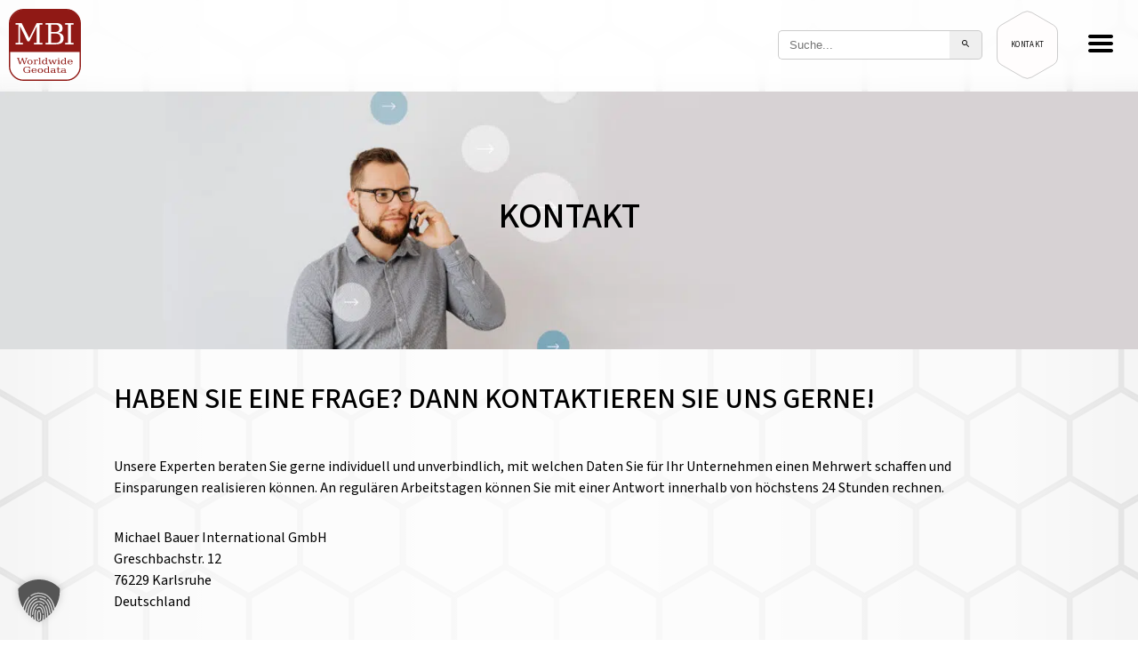

--- FILE ---
content_type: text/html; charset=UTF-8
request_url: https://www.mbi-geodata.com/de/kontakt-mbi/?subject=Moldawien%20%28PC%202-digit%29
body_size: 43284
content:
<!doctype html>

<html lang="de">
<head>
	<meta charset="utf-8">
<script type="text/javascript">
/* <![CDATA[ */
var gform;gform||(document.addEventListener("gform_main_scripts_loaded",function(){gform.scriptsLoaded=!0}),document.addEventListener("gform/theme/scripts_loaded",function(){gform.themeScriptsLoaded=!0}),window.addEventListener("DOMContentLoaded",function(){gform.domLoaded=!0}),gform={domLoaded:!1,scriptsLoaded:!1,themeScriptsLoaded:!1,isFormEditor:()=>"function"==typeof InitializeEditor,callIfLoaded:function(o){return!(!gform.domLoaded||!gform.scriptsLoaded||!gform.themeScriptsLoaded&&!gform.isFormEditor()||(gform.isFormEditor()&&console.warn("The use of gform.initializeOnLoaded() is deprecated in the form editor context and will be removed in Gravity Forms 3.1."),o(),0))},initializeOnLoaded:function(o){gform.callIfLoaded(o)||(document.addEventListener("gform_main_scripts_loaded",()=>{gform.scriptsLoaded=!0,gform.callIfLoaded(o)}),document.addEventListener("gform/theme/scripts_loaded",()=>{gform.themeScriptsLoaded=!0,gform.callIfLoaded(o)}),window.addEventListener("DOMContentLoaded",()=>{gform.domLoaded=!0,gform.callIfLoaded(o)}))},hooks:{action:{},filter:{}},addAction:function(o,r,e,t){gform.addHook("action",o,r,e,t)},addFilter:function(o,r,e,t){gform.addHook("filter",o,r,e,t)},doAction:function(o){gform.doHook("action",o,arguments)},applyFilters:function(o){return gform.doHook("filter",o,arguments)},removeAction:function(o,r){gform.removeHook("action",o,r)},removeFilter:function(o,r,e){gform.removeHook("filter",o,r,e)},addHook:function(o,r,e,t,n){null==gform.hooks[o][r]&&(gform.hooks[o][r]=[]);var d=gform.hooks[o][r];null==n&&(n=r+"_"+d.length),gform.hooks[o][r].push({tag:n,callable:e,priority:t=null==t?10:t})},doHook:function(r,o,e){var t;if(e=Array.prototype.slice.call(e,1),null!=gform.hooks[r][o]&&((o=gform.hooks[r][o]).sort(function(o,r){return o.priority-r.priority}),o.forEach(function(o){"function"!=typeof(t=o.callable)&&(t=window[t]),"action"==r?t.apply(null,e):e[0]=t.apply(null,e)})),"filter"==r)return e[0]},removeHook:function(o,r,t,n){var e;null!=gform.hooks[o][r]&&(e=(e=gform.hooks[o][r]).filter(function(o,r,e){return!!(null!=n&&n!=o.tag||null!=t&&t!=o.priority)}),gform.hooks[o][r]=e)}});
/* ]]> */
</script>

	<meta http-equiv="X-UA-Compatible" content="IE=edge,chrome=1">
	<title>Michael Bauer International GmbH kontaktieren</title>
	<meta name="HandheldFriendly" content="True">
	<meta name="MobileOptimized" content="320">
	<meta name="viewport" content="width=device-width, initial-scale=1.0"/>
	<link rel="icon" href="https://www.mbi-geodata.com/de/wp-content/themes/mbi-hex/images/favicon.ico">
	<link rel="shortcut icon" href="https://www.mbi-geodata.com/de/wp-content/themes/mbi-hex/images/favicon.ico">
	<meta name='robots' content='index, follow, max-image-preview:large, max-snippet:-1, max-video-preview:-1' />
	<style>img:is([sizes="auto" i], [sizes^="auto," i]) { contain-intrinsic-size: 3000px 1500px }</style>
	<meta name="dlm-version" content="5.1.7">
	<!-- This site is optimized with the Yoast SEO plugin v26.8 - https://yoast.com/product/yoast-seo-wordpress/ -->
	<meta name="description" content="Kontaktformular Michael Bauer International GmbH für alle Fragen rund um internationale Geodaten." />
	<link rel="canonical" href="https://www.mbi-geodata.com/de/kontakt-mbi/" />
	<meta property="og:locale" content="de_DE" />
	<meta property="og:type" content="article" />
	<meta property="og:title" content="Michael Bauer International GmbH kontaktieren" />
	<meta property="og:description" content="Kontaktformular Michael Bauer International GmbH für alle Fragen rund um internationale Geodaten." />
	<meta property="og:url" content="https://www.mbi-geodata.com/de/kontakt-mbi/" />
	<meta property="og:site_name" content="MBI Weltweite Geodaten" />
	<meta property="article:publisher" content="https://www.facebook.com/MBIgeodata/?locale=de_DE" />
	<meta property="article:modified_time" content="2024-03-12T13:33:43+00:00" />
	<meta property="og:image" content="https://www.mbi-geodata.com/de/wp-content/uploads/sites/2/2021/12/pexels-karolina-grabowska-6214838_breit-scaled.jpg" />
	<meta name="twitter:card" content="summary_large_image" />
	<meta name="twitter:site" content="@MBIgeodata" />
	<meta name="twitter:label1" content="Geschätzte Lesezeit" />
	<meta name="twitter:data1" content="1 Minute" />
	<script type="application/ld+json" class="yoast-schema-graph">{"@context":"https://schema.org","@graph":[{"@type":["WebPage","ContactPage"],"@id":"https://www.mbi-geodata.com/de/kontakt-mbi/","url":"https://www.mbi-geodata.com/de/kontakt-mbi/","name":"Michael Bauer International GmbH kontaktieren","isPartOf":{"@id":"https://www.mbi-geodata.com/de/#website"},"primaryImageOfPage":{"@id":"https://www.mbi-geodata.com/de/kontakt-mbi/#primaryimage"},"image":{"@id":"https://www.mbi-geodata.com/de/kontakt-mbi/#primaryimage"},"thumbnailUrl":"https://www.mbi-geodata.com/de/wp-content/uploads/sites/2/2021/12/pexels-karolina-grabowska-6214838_breit-scaled.jpg","datePublished":"2014-03-11T12:33:23+00:00","dateModified":"2024-03-12T13:33:43+00:00","description":"Kontaktformular Michael Bauer International GmbH für alle Fragen rund um internationale Geodaten.","breadcrumb":{"@id":"https://www.mbi-geodata.com/de/kontakt-mbi/#breadcrumb"},"inLanguage":"de","potentialAction":[{"@type":"ReadAction","target":["https://www.mbi-geodata.com/de/kontakt-mbi/"]}]},{"@type":"ImageObject","inLanguage":"de","@id":"https://www.mbi-geodata.com/de/kontakt-mbi/#primaryimage","url":"https://www.mbi-geodata.com/de/wp-content/uploads/sites/2/2021/12/pexels-karolina-grabowska-6214838_breit-scaled.jpg","contentUrl":"https://www.mbi-geodata.com/de/wp-content/uploads/sites/2/2021/12/pexels-karolina-grabowska-6214838_breit-scaled.jpg","width":2560,"height":686},{"@type":"BreadcrumbList","@id":"https://www.mbi-geodata.com/de/kontakt-mbi/#breadcrumb","itemListElement":[{"@type":"ListItem","position":1,"name":"Startseite","item":"https://www.mbi-geodata.com/de/"},{"@type":"ListItem","position":2,"name":"Kontakt"}]},{"@type":"WebSite","@id":"https://www.mbi-geodata.com/de/#website","url":"https://www.mbi-geodata.com/de/","name":"MBI Weltweite Geodaten","description":"Weltweit einheitlich und vergleichbar","publisher":{"@id":"https://www.mbi-geodata.com/de/#organization"},"potentialAction":[{"@type":"SearchAction","target":{"@type":"EntryPoint","urlTemplate":"https://www.mbi-geodata.com/de/?s={search_term_string}"},"query-input":{"@type":"PropertyValueSpecification","valueRequired":true,"valueName":"search_term_string"}}],"inLanguage":"de"},{"@type":"Organization","@id":"https://www.mbi-geodata.com/de/#organization","name":"Michael Bauer International GmbH","alternateName":"MBI","url":"https://www.mbi-geodata.com/de/","logo":{"@type":"ImageObject","inLanguage":"de","@id":"https://www.mbi-geodata.com/de/#/schema/logo/image/","url":"https://www.mbi-geodata.com/de/wp-content/uploads/sites/2/2022/07/MBI_Logo.png","contentUrl":"https://www.mbi-geodata.com/de/wp-content/uploads/sites/2/2022/07/MBI_Logo.png","width":481,"height":482,"caption":"Michael Bauer International GmbH"},"image":{"@id":"https://www.mbi-geodata.com/de/#/schema/logo/image/"},"sameAs":["https://www.facebook.com/MBIgeodata/?locale=de_DE","https://x.com/MBIgeodata","https://de.linkedin.com/company/michael-bauer-international-gmbh","https://www.youtube.com/channel/UCSqLxdr6Dj1INWxeHuAB0Aw/featured","https://www.xing.com/pages/michaelbauerinternationalgmbh"]}]}</script>
	<!-- / Yoast SEO plugin. -->


<link rel='dns-prefetch' href='//www.mbi-geodata.com' />

<link rel="alternate" type="application/rss+xml" title="MBI Weltweite Geodaten &raquo; Feed" href="https://www.mbi-geodata.com/de/feed/" />
<link rel="alternate" type="text/calendar" title="MBI Weltweite Geodaten &raquo; iCal Feed" href="https://www.mbi-geodata.com/de/events/?ical=1" />
<script type="text/javascript" id="wpp-js" src="https://www.mbi-geodata.com/de/wp-content/plugins/wordpress-popular-posts/assets/js/wpp.min.js?ver=7.3.6" data-sampling="0" data-sampling-rate="100" data-api-url="https://www.mbi-geodata.com/de/wp-json/wordpress-popular-posts" data-post-id="14" data-token="b3e47f612e" data-lang="0" data-debug="0"></script>
<link id='omgf-preload-0' rel='preload' href='//www.mbi-geodata.com/de/wp-content/uploads/omgf/mec-google-fonts-mod-8d1iq/montserrat-normal-latin-ext.woff2?ver=1668161513' as='font' type='font/woff2' crossorigin />
<link id='omgf-preload-1' rel='preload' href='//www.mbi-geodata.com/de/wp-content/uploads/omgf/mec-google-fonts-mod-8d1iq/montserrat-normal-latin.woff2?ver=1668161513' as='font' type='font/woff2' crossorigin />
<link id='omgf-preload-2' rel='preload' href='//www.mbi-geodata.com/de/wp-content/uploads/omgf/mec-google-fonts-mod-8d1iq/roboto-normal-latin-ext-300.woff2?ver=1668161513' as='font' type='font/woff2' crossorigin />
<link id='omgf-preload-3' rel='preload' href='//www.mbi-geodata.com/de/wp-content/uploads/omgf/mec-google-fonts-mod-8d1iq/roboto-normal-latin-300.woff2?ver=1668161513' as='font' type='font/woff2' crossorigin />
<link id='omgf-preload-4' rel='preload' href='//www.mbi-geodata.com/de/wp-content/uploads/omgf/mec-google-fonts-mod-8d1iq/roboto-normal-latin-ext-700.woff2?ver=1668161513' as='font' type='font/woff2' crossorigin />
<link id='omgf-preload-5' rel='preload' href='//www.mbi-geodata.com/de/wp-content/uploads/omgf/mec-google-fonts-mod-8d1iq/roboto-normal-latin-700.woff2?ver=1668161513' as='font' type='font/woff2' crossorigin />
<style id='wp-block-library-inline-css' type='text/css'>
:root{--wp-admin-theme-color:#007cba;--wp-admin-theme-color--rgb:0,124,186;--wp-admin-theme-color-darker-10:#006ba1;--wp-admin-theme-color-darker-10--rgb:0,107,161;--wp-admin-theme-color-darker-20:#005a87;--wp-admin-theme-color-darker-20--rgb:0,90,135;--wp-admin-border-width-focus:2px;--wp-block-synced-color:#7a00df;--wp-block-synced-color--rgb:122,0,223;--wp-bound-block-color:var(--wp-block-synced-color)}@media (min-resolution:192dpi){:root{--wp-admin-border-width-focus:1.5px}}.wp-element-button{cursor:pointer}:root{--wp--preset--font-size--normal:16px;--wp--preset--font-size--huge:42px}:root .has-very-light-gray-background-color{background-color:#eee}:root .has-very-dark-gray-background-color{background-color:#313131}:root .has-very-light-gray-color{color:#eee}:root .has-very-dark-gray-color{color:#313131}:root .has-vivid-green-cyan-to-vivid-cyan-blue-gradient-background{background:linear-gradient(135deg,#00d084,#0693e3)}:root .has-purple-crush-gradient-background{background:linear-gradient(135deg,#34e2e4,#4721fb 50%,#ab1dfe)}:root .has-hazy-dawn-gradient-background{background:linear-gradient(135deg,#faaca8,#dad0ec)}:root .has-subdued-olive-gradient-background{background:linear-gradient(135deg,#fafae1,#67a671)}:root .has-atomic-cream-gradient-background{background:linear-gradient(135deg,#fdd79a,#004a59)}:root .has-nightshade-gradient-background{background:linear-gradient(135deg,#330968,#31cdcf)}:root .has-midnight-gradient-background{background:linear-gradient(135deg,#020381,#2874fc)}.has-regular-font-size{font-size:1em}.has-larger-font-size{font-size:2.625em}.has-normal-font-size{font-size:var(--wp--preset--font-size--normal)}.has-huge-font-size{font-size:var(--wp--preset--font-size--huge)}.has-text-align-center{text-align:center}.has-text-align-left{text-align:left}.has-text-align-right{text-align:right}#end-resizable-editor-section{display:none}.aligncenter{clear:both}.items-justified-left{justify-content:flex-start}.items-justified-center{justify-content:center}.items-justified-right{justify-content:flex-end}.items-justified-space-between{justify-content:space-between}.screen-reader-text{border:0;clip-path:inset(50%);height:1px;margin:-1px;overflow:hidden;padding:0;position:absolute;width:1px;word-wrap:normal!important}.screen-reader-text:focus{background-color:#ddd;clip-path:none;color:#444;display:block;font-size:1em;height:auto;left:5px;line-height:normal;padding:15px 23px 14px;text-decoration:none;top:5px;width:auto;z-index:100000}html :where(.has-border-color){border-style:solid}html :where([style*=border-top-color]){border-top-style:solid}html :where([style*=border-right-color]){border-right-style:solid}html :where([style*=border-bottom-color]){border-bottom-style:solid}html :where([style*=border-left-color]){border-left-style:solid}html :where([style*=border-width]){border-style:solid}html :where([style*=border-top-width]){border-top-style:solid}html :where([style*=border-right-width]){border-right-style:solid}html :where([style*=border-bottom-width]){border-bottom-style:solid}html :where([style*=border-left-width]){border-left-style:solid}html :where(img[class*=wp-image-]){height:auto;max-width:100%}:where(figure){margin:0 0 1em}html :where(.is-position-sticky){--wp-admin--admin-bar--position-offset:var(--wp-admin--admin-bar--height,0px)}@media screen and (max-width:600px){html :where(.is-position-sticky){--wp-admin--admin-bar--position-offset:0px}}
</style>
<style id='classic-theme-styles-inline-css' type='text/css'>
/*! This file is auto-generated */
.wp-block-button__link{color:#fff;background-color:#32373c;border-radius:9999px;box-shadow:none;text-decoration:none;padding:calc(.667em + 2px) calc(1.333em + 2px);font-size:1.125em}.wp-block-file__button{background:#32373c;color:#fff;text-decoration:none}
</style>
<link rel='stylesheet' id='wp-components-css' href='https://www.mbi-geodata.com/de/wp-includes/css/dist/components/style.min.css?ver=6.8.3' type='text/css' media='all' />
<link rel='stylesheet' id='wp-preferences-css' href='https://www.mbi-geodata.com/de/wp-includes/css/dist/preferences/style.min.css?ver=6.8.3' type='text/css' media='all' />
<link rel='stylesheet' id='wp-block-editor-css' href='https://www.mbi-geodata.com/de/wp-includes/css/dist/block-editor/style.min.css?ver=6.8.3' type='text/css' media='all' />
<link rel='stylesheet' id='popup-maker-block-library-style-css' href='https://www.mbi-geodata.com/de/wp-content/plugins/popup-maker/dist/packages/block-library-style.css?ver=dbea705cfafe089d65f1' type='text/css' media='all' />
<link rel='stylesheet' id='pb-accordion-blocks-style-css' href='https://www.mbi-geodata.com/de/wp-content/plugins/accordion-blocks/build/index.css?ver=1.5.0' type='text/css' media='all' />
<link rel='stylesheet' id='twenty20-css' href='https://www.mbi-geodata.com/de/wp-content/plugins/twenty20/assets/css/twenty20.css?ver=2.0.4' type='text/css' media='all' />
<link rel='stylesheet' id='ssa-upcoming-appointments-card-style-css' href='https://www.mbi-geodata.com/de/wp-content/plugins/simply-schedule-appointments/assets/css/upcoming-appointments.css?ver=1.6.9.21' type='text/css' media='all' />
<link rel='stylesheet' id='ssa-styles-css' href='https://www.mbi-geodata.com/de/wp-content/plugins/simply-schedule-appointments/assets/css/ssa-styles.css?ver=1.6.9.21' type='text/css' media='all' />
<link rel='stylesheet' id='newsletter-css' href='https://www.mbi-geodata.com/de/wp-content/plugins/newsletter/style.css?ver=9.1.2' type='text/css' media='all' />
<link rel='stylesheet' id='tablepress-default-css' href='https://www.mbi-geodata.com/de/wp-content/plugins/tablepress/css/build/default.css?ver=3.2.6' type='text/css' media='all' />
<link rel='stylesheet' id='borlabs-cookie-custom-css' href='https://www.mbi-geodata.com/de/wp-content/cache/borlabs-cookie/2/borlabs-cookie-2-de.css?ver=3.3.2-77' type='text/css' media='all' />
<style id='wp-block-paragraph-inline-css' type='text/css'>
.is-small-text{font-size:.875em}.is-regular-text{font-size:1em}.is-large-text{font-size:2.25em}.is-larger-text{font-size:3em}.has-drop-cap:not(:focus):first-letter{float:left;font-size:8.4em;font-style:normal;font-weight:100;line-height:.68;margin:.05em .1em 0 0;text-transform:uppercase}body.rtl .has-drop-cap:not(:focus):first-letter{float:none;margin-left:.1em}p.has-drop-cap.has-background{overflow:hidden}:root :where(p.has-background){padding:1.25em 2.375em}:where(p.has-text-color:not(.has-link-color)) a{color:inherit}p.has-text-align-left[style*="writing-mode:vertical-lr"],p.has-text-align-right[style*="writing-mode:vertical-rl"]{rotate:180deg}
</style>
<link rel='stylesheet' id='popup-maker-site-css' href='//www.mbi-geodata.com/de/wp-content/uploads/sites/2/pum/pum-site-styles-2.css?generated=1765543075&#038;ver=1.21.5' type='text/css' media='all' />
<link rel='stylesheet' id='gforms_reset_css-css' href='https://www.mbi-geodata.com/de/wp-content/plugins/gravityforms/legacy/css/formreset.min.css?ver=2.9.26' type='text/css' media='all' />
<link rel='stylesheet' id='gforms_formsmain_css-css' href='https://www.mbi-geodata.com/de/wp-content/plugins/gravityforms/legacy/css/formsmain.min.css?ver=2.9.26' type='text/css' media='all' />
<link rel='stylesheet' id='gforms_ready_class_css-css' href='https://www.mbi-geodata.com/de/wp-content/plugins/gravityforms/legacy/css/readyclass.min.css?ver=2.9.26' type='text/css' media='all' />
<link rel='stylesheet' id='gforms_browsers_css-css' href='https://www.mbi-geodata.com/de/wp-content/plugins/gravityforms/legacy/css/browsers.min.css?ver=2.9.26' type='text/css' media='all' />
<link rel='stylesheet' id='gform_basic-css' href='https://www.mbi-geodata.com/de/wp-content/plugins/gravityforms/assets/css/dist/basic.min.css?ver=2.9.26' type='text/css' media='all' />
<link rel='stylesheet' id='gform_theme_components-css' href='https://www.mbi-geodata.com/de/wp-content/plugins/gravityforms/assets/css/dist/theme-components.min.css?ver=2.9.26' type='text/css' media='all' />
<link rel='stylesheet' id='gform_theme-css' href='https://www.mbi-geodata.com/de/wp-content/plugins/gravityforms/assets/css/dist/theme.min.css?ver=2.9.26' type='text/css' media='all' />
<link rel='stylesheet' id='theme-css-css' href='https://www.mbi-geodata.com/de/wp-content/themes/mbi-hex/build/style-index.css?ver=d5380fdc60146e6a52c6' type='text/css' media='all' />
<script type="module" crossorigin src="/__saasweb__/spam-shield/bundle/index.js" data-no-minify="1"></script><script nomodule defer async crossorigin src="/__saasweb__/spam-shield/bundle/fallback.js" data-no-minify="1"></script><!--n2css--><!--n2js--><script type="text/javascript" src="https://www.mbi-geodata.com/de/wp-includes/js/jquery/jquery.min.js?ver=3.7.1" id="jquery-core-js"></script>
<script type="text/javascript" src="https://www.mbi-geodata.com/de/wp-includes/js/jquery/jquery-migrate.min.js?ver=3.4.1" id="jquery-migrate-js"></script>
<script type="text/javascript" src="https://www.mbi-geodata.com/de/wp-content/plugins/flowpaper-lite-pdf-flipbook/assets/lity/lity.min.js" id="lity-js-js"></script>
<script data-no-optimize="1" data-no-minify="1" data-cfasync="false" nowprocket type="text/javascript" src="https://www.mbi-geodata.com/de/wp-content/cache/borlabs-cookie/2/borlabs-cookie-config-de.json.js?ver=3.3.2-91" id="borlabs-cookie-config-js"></script>
<script type="text/javascript" defer='defer' src="https://www.mbi-geodata.com/de/wp-content/plugins/gravityforms/js/jquery.json.min.js?ver=2.9.26" id="gform_json-js"></script>
<script type="text/javascript" id="gform_gravityforms-js-extra">
/* <![CDATA[ */
var gf_global = {"gf_currency_config":{"name":"Euro","symbol_left":"","symbol_right":"&#8364;","symbol_padding":" ","thousand_separator":".","decimal_separator":",","decimals":2,"code":"EUR"},"base_url":"https:\/\/www.mbi-geodata.com\/de\/wp-content\/plugins\/gravityforms","number_formats":[],"spinnerUrl":"https:\/\/www.mbi-geodata.com\/de\/wp-content\/plugins\/gravityforms\/images\/spinner.svg","version_hash":"11d2937d391480561134816fa5a35ae3","strings":{"newRowAdded":"Neue Zeile hinzugef\u00fcgt.","rowRemoved":"Zeile entfernt","formSaved":"Das Formular wurde gespeichert. Der Inhalt beinhaltet den Link zum Zur\u00fcckkehren und Vervollst\u00e4ndigen des Formulars."}};
var gf_global = {"gf_currency_config":{"name":"Euro","symbol_left":"","symbol_right":"&#8364;","symbol_padding":" ","thousand_separator":".","decimal_separator":",","decimals":2,"code":"EUR"},"base_url":"https:\/\/www.mbi-geodata.com\/de\/wp-content\/plugins\/gravityforms","number_formats":[],"spinnerUrl":"https:\/\/www.mbi-geodata.com\/de\/wp-content\/plugins\/gravityforms\/images\/spinner.svg","version_hash":"11d2937d391480561134816fa5a35ae3","strings":{"newRowAdded":"Neue Zeile hinzugef\u00fcgt.","rowRemoved":"Zeile entfernt","formSaved":"Das Formular wurde gespeichert. Der Inhalt beinhaltet den Link zum Zur\u00fcckkehren und Vervollst\u00e4ndigen des Formulars."}};
var gf_global = {"gf_currency_config":{"name":"Euro","symbol_left":"","symbol_right":"&#8364;","symbol_padding":" ","thousand_separator":".","decimal_separator":",","decimals":2,"code":"EUR"},"base_url":"https:\/\/www.mbi-geodata.com\/de\/wp-content\/plugins\/gravityforms","number_formats":[],"spinnerUrl":"https:\/\/www.mbi-geodata.com\/de\/wp-content\/plugins\/gravityforms\/images\/spinner.svg","version_hash":"11d2937d391480561134816fa5a35ae3","strings":{"newRowAdded":"Neue Zeile hinzugef\u00fcgt.","rowRemoved":"Zeile entfernt","formSaved":"Das Formular wurde gespeichert. Der Inhalt beinhaltet den Link zum Zur\u00fcckkehren und Vervollst\u00e4ndigen des Formulars."}};
var gf_global = {"gf_currency_config":{"name":"Euro","symbol_left":"","symbol_right":"&#8364;","symbol_padding":" ","thousand_separator":".","decimal_separator":",","decimals":2,"code":"EUR"},"base_url":"https:\/\/www.mbi-geodata.com\/de\/wp-content\/plugins\/gravityforms","number_formats":[],"spinnerUrl":"https:\/\/www.mbi-geodata.com\/de\/wp-content\/plugins\/gravityforms\/images\/spinner.svg","version_hash":"11d2937d391480561134816fa5a35ae3","strings":{"newRowAdded":"Neue Zeile hinzugef\u00fcgt.","rowRemoved":"Zeile entfernt","formSaved":"Das Formular wurde gespeichert. Der Inhalt beinhaltet den Link zum Zur\u00fcckkehren und Vervollst\u00e4ndigen des Formulars."}};
var gf_global = {"gf_currency_config":{"name":"Euro","symbol_left":"","symbol_right":"&#8364;","symbol_padding":" ","thousand_separator":".","decimal_separator":",","decimals":2,"code":"EUR"},"base_url":"https:\/\/www.mbi-geodata.com\/de\/wp-content\/plugins\/gravityforms","number_formats":[],"spinnerUrl":"https:\/\/www.mbi-geodata.com\/de\/wp-content\/plugins\/gravityforms\/images\/spinner.svg","version_hash":"11d2937d391480561134816fa5a35ae3","strings":{"newRowAdded":"Neue Zeile hinzugef\u00fcgt.","rowRemoved":"Zeile entfernt","formSaved":"Das Formular wurde gespeichert. Der Inhalt beinhaltet den Link zum Zur\u00fcckkehren und Vervollst\u00e4ndigen des Formulars."}};
var gf_global = {"gf_currency_config":{"name":"Euro","symbol_left":"","symbol_right":"&#8364;","symbol_padding":" ","thousand_separator":".","decimal_separator":",","decimals":2,"code":"EUR"},"base_url":"https:\/\/www.mbi-geodata.com\/de\/wp-content\/plugins\/gravityforms","number_formats":[],"spinnerUrl":"https:\/\/www.mbi-geodata.com\/de\/wp-content\/plugins\/gravityforms\/images\/spinner.svg","version_hash":"11d2937d391480561134816fa5a35ae3","strings":{"newRowAdded":"Neue Zeile hinzugef\u00fcgt.","rowRemoved":"Zeile entfernt","formSaved":"Das Formular wurde gespeichert. Der Inhalt beinhaltet den Link zum Zur\u00fcckkehren und Vervollst\u00e4ndigen des Formulars."}};
var gf_global = {"gf_currency_config":{"name":"Euro","symbol_left":"","symbol_right":"&#8364;","symbol_padding":" ","thousand_separator":".","decimal_separator":",","decimals":2,"code":"EUR"},"base_url":"https:\/\/www.mbi-geodata.com\/de\/wp-content\/plugins\/gravityforms","number_formats":[],"spinnerUrl":"https:\/\/www.mbi-geodata.com\/de\/wp-content\/plugins\/gravityforms\/images\/spinner.svg","version_hash":"11d2937d391480561134816fa5a35ae3","strings":{"newRowAdded":"Neue Zeile hinzugef\u00fcgt.","rowRemoved":"Zeile entfernt","formSaved":"Das Formular wurde gespeichert. Der Inhalt beinhaltet den Link zum Zur\u00fcckkehren und Vervollst\u00e4ndigen des Formulars."}};
var gf_global = {"gf_currency_config":{"name":"Euro","symbol_left":"","symbol_right":"&#8364;","symbol_padding":" ","thousand_separator":".","decimal_separator":",","decimals":2,"code":"EUR"},"base_url":"https:\/\/www.mbi-geodata.com\/de\/wp-content\/plugins\/gravityforms","number_formats":[],"spinnerUrl":"https:\/\/www.mbi-geodata.com\/de\/wp-content\/plugins\/gravityforms\/images\/spinner.svg","version_hash":"11d2937d391480561134816fa5a35ae3","strings":{"newRowAdded":"Neue Zeile hinzugef\u00fcgt.","rowRemoved":"Zeile entfernt","formSaved":"Das Formular wurde gespeichert. Der Inhalt beinhaltet den Link zum Zur\u00fcckkehren und Vervollst\u00e4ndigen des Formulars."}};
var gf_global = {"gf_currency_config":{"name":"Euro","symbol_left":"","symbol_right":"&#8364;","symbol_padding":" ","thousand_separator":".","decimal_separator":",","decimals":2,"code":"EUR"},"base_url":"https:\/\/www.mbi-geodata.com\/de\/wp-content\/plugins\/gravityforms","number_formats":[],"spinnerUrl":"https:\/\/www.mbi-geodata.com\/de\/wp-content\/plugins\/gravityforms\/images\/spinner.svg","version_hash":"11d2937d391480561134816fa5a35ae3","strings":{"newRowAdded":"Neue Zeile hinzugef\u00fcgt.","rowRemoved":"Zeile entfernt","formSaved":"Das Formular wurde gespeichert. Der Inhalt beinhaltet den Link zum Zur\u00fcckkehren und Vervollst\u00e4ndigen des Formulars."}};
var gf_global = {"gf_currency_config":{"name":"Euro","symbol_left":"","symbol_right":"&#8364;","symbol_padding":" ","thousand_separator":".","decimal_separator":",","decimals":2,"code":"EUR"},"base_url":"https:\/\/www.mbi-geodata.com\/de\/wp-content\/plugins\/gravityforms","number_formats":[],"spinnerUrl":"https:\/\/www.mbi-geodata.com\/de\/wp-content\/plugins\/gravityforms\/images\/spinner.svg","version_hash":"11d2937d391480561134816fa5a35ae3","strings":{"newRowAdded":"Neue Zeile hinzugef\u00fcgt.","rowRemoved":"Zeile entfernt","formSaved":"Das Formular wurde gespeichert. Der Inhalt beinhaltet den Link zum Zur\u00fcckkehren und Vervollst\u00e4ndigen des Formulars."}};
var gform_i18n = {"datepicker":{"days":{"monday":"Mo","tuesday":"Di","wednesday":"Mi","thursday":"Do","friday":"Fr","saturday":"Sa","sunday":"So"},"months":{"january":"Januar","february":"Februar","march":"M\u00e4rz","april":"April","may":"Mai","june":"Juni","july":"Juli","august":"August","september":"September","october":"Oktober","november":"November","december":"Dezember"},"firstDay":1,"iconText":"Datum ausw\u00e4hlen"}};
var gf_legacy_multi = {"25":"","13":"","8":"","2":"1"};
var gform_gravityforms = {"strings":{"invalid_file_extension":"Dieser Dateityp kann nicht hochgeladen werden. Zul\u00e4ssig sind die folgenden:","delete_file":"Diese Datei l\u00f6schen","in_progress":"In Bearbeitung","file_exceeds_limit":"Maximale Dateigr\u00f6\u00dfe \u00fcberschritten","illegal_extension":"Dateityp nicht zul\u00e4ssig.","max_reached":"Maximale Dateianzahl erreicht","unknown_error":"Ein Problem ist beim Speichern der Datei auf dem Server aufgetreten.","currently_uploading":"Bitte warte bis alle Dateien vollst\u00e4ndig hochgeladen wurden.","cancel":"Abbrechen","cancel_upload":"Upload abbrechen","cancelled":"Abgebrochen","error":"Fehler","message":"Nachricht"},"vars":{"images_url":"https:\/\/www.mbi-geodata.com\/de\/wp-content\/plugins\/gravityforms\/images"}};
/* ]]> */
</script>
<script type="text/javascript" defer='defer' src="https://www.mbi-geodata.com/de/wp-content/plugins/gravityforms/js/gravityforms.min.js?ver=2.9.26" id="gform_gravityforms-js"></script>
<script type="text/javascript" defer='defer' src="https://www.mbi-geodata.com/de/wp-content/plugins/gravityforms/assets/js/dist/utils.min.js?ver=48a3755090e76a154853db28fc254681" id="gform_gravityforms_utils-js"></script>
<script type="text/javascript" src="https://www.mbi-geodata.com/de/wp-content/themes/mbi-hex/build/index.js?ver=d5380fdc60146e6a52c6" id="theme-js-js"></script>
<link rel="https://api.w.org/" href="https://www.mbi-geodata.com/de/wp-json/" /><link rel="alternate" title="JSON" type="application/json" href="https://www.mbi-geodata.com/de/wp-json/wp/v2/pages/14" /><link rel="EditURI" type="application/rsd+xml" title="RSD" href="https://www.mbi-geodata.com/de/xmlrpc.php?rsd" />
<link rel='shortlink' href='https://www.mbi-geodata.com/de/?p=14' />
<link rel="alternate" title="oEmbed (JSON)" type="application/json+oembed" href="https://www.mbi-geodata.com/de/wp-json/oembed/1.0/embed?url=https%3A%2F%2Fwww.mbi-geodata.com%2Fde%2Fkontakt-mbi%2F" />
<link rel="alternate" title="oEmbed (XML)" type="text/xml+oembed" href="https://www.mbi-geodata.com/de/wp-json/oembed/1.0/embed?url=https%3A%2F%2Fwww.mbi-geodata.com%2Fde%2Fkontakt-mbi%2F&#038;format=xml" />
<script type="module" crossorigin src="https://www.mbi-geodata.com/de/wp-content/plugins/hex-menu//dist/assets/frontend-78cdd1dd.js"></script><link rel="modulepreload" crossorigin href="https://www.mbi-geodata.com/de/wp-content/plugins/hex-menu//dist/assets/Supports-d4712d68.js"><link rel="stylesheet" href="https://www.mbi-geodata.com/de/wp-content/plugins/hex-menu//dist/assets/Supports-cf24fe52.css"><!-- frontend --><link rel="alternate" href="https://www.mbi-geodata.com/de/kontakt-mbi/" hreflang="de" />
<link rel="alternate" href="https://www.mbi-geodata.com/en/contact-us/" hreflang="en" />
<meta name="tec-api-version" content="v1"><meta name="tec-api-origin" content="https://www.mbi-geodata.com/de"><link rel="alternate" href="https://www.mbi-geodata.com/de/wp-json/tribe/events/v1/" />            <style id="wpp-loading-animation-styles">@-webkit-keyframes bgslide{from{background-position-x:0}to{background-position-x:-200%}}@keyframes bgslide{from{background-position-x:0}to{background-position-x:-200%}}.wpp-widget-block-placeholder,.wpp-shortcode-placeholder{margin:0 auto;width:60px;height:3px;background:#dd3737;background:linear-gradient(90deg,#dd3737 0%,#571313 10%,#dd3737 100%);background-size:200% auto;border-radius:3px;-webkit-animation:bgslide 1s infinite linear;animation:bgslide 1s infinite linear}</style>
            <script nowprocket data-borlabs-cookie-script-blocker-ignore>
if ('0' === '1' && ('0' === '1' || '0' === '1')) {
    window['gtag_enable_tcf_support'] = true;
}
window.dataLayer = window.dataLayer || [];
if (typeof gtag !== 'function') {
    function gtag() {
        dataLayer.push(arguments);
    }
}
gtag('set', 'developer_id.dYjRjMm', true);
if ('0' === '1' || '0' === '1') {
    if (window.BorlabsCookieGoogleConsentModeDefaultSet !== true) {
        let getCookieValue = function (name) {
            return document.cookie.match('(^|;)\\s*' + name + '\\s*=\\s*([^;]+)')?.pop() || '';
        };
        let cookieValue = getCookieValue('borlabs-cookie-gcs');
        let consentsFromCookie = {};
        if (cookieValue !== '') {
            consentsFromCookie = JSON.parse(decodeURIComponent(cookieValue));
        }
        let defaultValues = {
            'ad_storage': 'denied',
            'ad_user_data': 'denied',
            'ad_personalization': 'denied',
            'analytics_storage': 'denied',
            'functionality_storage': 'denied',
            'personalization_storage': 'denied',
            'security_storage': 'denied',
            'wait_for_update': 500,
        };
        gtag('consent', 'default', { ...defaultValues, ...consentsFromCookie });
    }
    window.BorlabsCookieGoogleConsentModeDefaultSet = true;
    let borlabsCookieConsentChangeHandler = function () {
        window.dataLayer = window.dataLayer || [];
        if (typeof gtag !== 'function') { function gtag(){dataLayer.push(arguments);} }

        let getCookieValue = function (name) {
            return document.cookie.match('(^|;)\\s*' + name + '\\s*=\\s*([^;]+)')?.pop() || '';
        };
        let cookieValue = getCookieValue('borlabs-cookie-gcs');
        let consentsFromCookie = {};
        if (cookieValue !== '') {
            consentsFromCookie = JSON.parse(decodeURIComponent(cookieValue));
        }

        consentsFromCookie.analytics_storage = BorlabsCookie.Consents.hasConsent('google-analytics') ? 'granted' : 'denied';

        BorlabsCookie.CookieLibrary.setCookie(
            'borlabs-cookie-gcs',
            JSON.stringify(consentsFromCookie),
            BorlabsCookie.Settings.automaticCookieDomainAndPath.value ? '' : BorlabsCookie.Settings.cookieDomain.value,
            BorlabsCookie.Settings.cookiePath.value,
            BorlabsCookie.Cookie.getPluginCookie().expires,
            BorlabsCookie.Settings.cookieSecure.value,
            BorlabsCookie.Settings.cookieSameSite.value
        );
    }
    document.addEventListener('borlabs-cookie-consent-saved', borlabsCookieConsentChangeHandler);
    document.addEventListener('borlabs-cookie-handle-unblock', borlabsCookieConsentChangeHandler);
}
if ('0' === '1') {
    gtag("js", new Date());
    gtag("config", "G-3949EVSTNK", {"anonymize_ip": true});

    (function (w, d, s, i) {
        var f = d.getElementsByTagName(s)[0],
            j = d.createElement(s);
        j.async = true;
        j.src =
            "https://www.googletagmanager.com/gtag/js?id=" + i;
        f.parentNode.insertBefore(j, f);
    })(window, document, "script", "G-3949EVSTNK");
}
</script><script nowprocket data-no-optimize="1" data-no-minify="1" data-cfasync="false" data-borlabs-cookie-script-blocker-ignore>
    (function () {
        if ('0' === '1' && '0' === '1') {
            window['gtag_enable_tcf_support'] = true;
        }
        window.dataLayer = window.dataLayer || [];
        if (typeof window.gtag !== 'function') {
            window.gtag = function () {
                window.dataLayer.push(arguments);
            };
        }
        gtag('set', 'developer_id.dYjRjMm', true);
        if ('0' === '1') {
            let getCookieValue = function (name) {
                return document.cookie.match('(^|;)\\s*' + name + '\\s*=\\s*([^;]+)')?.pop() || '';
            };
            const gtmRegionsData = '{{ google-tag-manager-cm-regional-defaults }}';
            let gtmRegions = [];
            if (gtmRegionsData !== '\{\{ google-tag-manager-cm-regional-defaults \}\}') {
                gtmRegions = JSON.parse(gtmRegionsData);
            }
            let defaultRegion = null;
            for (let gtmRegionIndex in gtmRegions) {
                let gtmRegion = gtmRegions[gtmRegionIndex];
                if (gtmRegion['google-tag-manager-cm-region'] === '') {
                    defaultRegion = gtmRegion;
                } else {
                    gtag('consent', 'default', {
                        'ad_storage': gtmRegion['google-tag-manager-cm-default-ad-storage'],
                        'ad_user_data': gtmRegion['google-tag-manager-cm-default-ad-user-data'],
                        'ad_personalization': gtmRegion['google-tag-manager-cm-default-ad-personalization'],
                        'analytics_storage': gtmRegion['google-tag-manager-cm-default-analytics-storage'],
                        'functionality_storage': gtmRegion['google-tag-manager-cm-default-functionality-storage'],
                        'personalization_storage': gtmRegion['google-tag-manager-cm-default-personalization-storage'],
                        'security_storage': gtmRegion['google-tag-manager-cm-default-security-storage'],
                        'region': gtmRegion['google-tag-manager-cm-region'].toUpperCase().split(','),
						'wait_for_update': 500,
                    });
                }
            }
            let cookieValue = getCookieValue('borlabs-cookie-gcs');
            let consentsFromCookie = {};
            if (cookieValue !== '') {
                consentsFromCookie = JSON.parse(decodeURIComponent(cookieValue));
            }
            let defaultValues = {
                'ad_storage': defaultRegion === null ? 'denied' : defaultRegion['google-tag-manager-cm-default-ad-storage'],
                'ad_user_data': defaultRegion === null ? 'denied' : defaultRegion['google-tag-manager-cm-default-ad-user-data'],
                'ad_personalization': defaultRegion === null ? 'denied' : defaultRegion['google-tag-manager-cm-default-ad-personalization'],
                'analytics_storage': defaultRegion === null ? 'denied' : defaultRegion['google-tag-manager-cm-default-analytics-storage'],
                'functionality_storage': defaultRegion === null ? 'denied' : defaultRegion['google-tag-manager-cm-default-functionality-storage'],
                'personalization_storage': defaultRegion === null ? 'denied' : defaultRegion['google-tag-manager-cm-default-personalization-storage'],
                'security_storage': defaultRegion === null ? 'denied' : defaultRegion['google-tag-manager-cm-default-security-storage'],
                'wait_for_update': 500,
            };
            gtag('consent', 'default', {...defaultValues, ...consentsFromCookie});
            gtag('set', 'ads_data_redaction', true);
        }

        if ('1' === '1') {
            let url = new URL(window.location.href);

            if ((url.searchParams.has('gtm_debug') && url.searchParams.get('gtm_debug') !== '') || document.cookie.indexOf('__TAG_ASSISTANT=') !== -1 || document.documentElement.hasAttribute('data-tag-assistant-present')) {
                /* GTM block start */
                (function(w,d,s,l,i){w[l]=w[l]||[];w[l].push({'gtm.start':
                        new Date().getTime(),event:'gtm.js'});var f=d.getElementsByTagName(s)[0],
                    j=d.createElement(s),dl=l!='dataLayer'?'&l='+l:'';j.async=true;j.src=
                    'https://www.googletagmanager.com/gtm.js?id='+i+dl;f.parentNode.insertBefore(j,f);
                })(window,document,'script','dataLayer','GTM-WWTSTCJ');
                /* GTM block end */
            } else {
                /* GTM block start */
                (function(w,d,s,l,i){w[l]=w[l]||[];w[l].push({'gtm.start':
                        new Date().getTime(),event:'gtm.js'});var f=d.getElementsByTagName(s)[0],
                    j=d.createElement(s),dl=l!='dataLayer'?'&l='+l:'';j.async=true;j.src=
                    'https://www.mbi-geodata.com/de/wp-content/uploads/borlabs-cookie/' + i + '.js?ver=ib1t0daz';f.parentNode.insertBefore(j,f);
                })(window,document,'script','dataLayer','GTM-WWTSTCJ');
                /* GTM block end */
            }
        }


        let borlabsCookieConsentChangeHandler = function () {
            window.dataLayer = window.dataLayer || [];
            if (typeof window.gtag !== 'function') {
                window.gtag = function() {
                    window.dataLayer.push(arguments);
                };
            }

            let consents = BorlabsCookie.Cookie.getPluginCookie().consents;

            if ('0' === '1') {
                let gtmConsents = {};
                let customConsents = {};

				let services = BorlabsCookie.Services._services;

				for (let service in services) {
					if (service !== 'borlabs-cookie') {
						customConsents['borlabs_cookie_' + service.replaceAll('-', '_')] = BorlabsCookie.Consents.hasConsent(service) ? 'granted' : 'denied';
					}
				}

                if ('0' === '1') {
                    gtmConsents = {
                        'analytics_storage': BorlabsCookie.Consents.hasConsentForServiceGroup('statistics') === true ? 'granted' : 'denied',
                        'functionality_storage': BorlabsCookie.Consents.hasConsentForServiceGroup('statistics') === true ? 'granted' : 'denied',
                        'personalization_storage': BorlabsCookie.Consents.hasConsentForServiceGroup('marketing') === true ? 'granted' : 'denied',
                        'security_storage': BorlabsCookie.Consents.hasConsentForServiceGroup('statistics') === true ? 'granted' : 'denied',
                    };
                } else {
                    gtmConsents = {
                        'ad_storage': BorlabsCookie.Consents.hasConsentForServiceGroup('marketing') === true ? 'granted' : 'denied',
                        'ad_user_data': BorlabsCookie.Consents.hasConsentForServiceGroup('marketing') === true ? 'granted' : 'denied',
                        'ad_personalization': BorlabsCookie.Consents.hasConsentForServiceGroup('marketing') === true ? 'granted' : 'denied',
                        'analytics_storage': BorlabsCookie.Consents.hasConsentForServiceGroup('statistics') === true ? 'granted' : 'denied',
                        'functionality_storage': BorlabsCookie.Consents.hasConsentForServiceGroup('statistics') === true ? 'granted' : 'denied',
                        'personalization_storage': BorlabsCookie.Consents.hasConsentForServiceGroup('marketing') === true ? 'granted' : 'denied',
                        'security_storage': BorlabsCookie.Consents.hasConsentForServiceGroup('statistics') === true ? 'granted' : 'denied',
                    };
                }
                BorlabsCookie.CookieLibrary.setCookie(
                    'borlabs-cookie-gcs',
                    JSON.stringify(gtmConsents),
                    BorlabsCookie.Settings.automaticCookieDomainAndPath.value ? '' : BorlabsCookie.Settings.cookieDomain.value,
                    BorlabsCookie.Settings.cookiePath.value,
                    BorlabsCookie.Cookie.getPluginCookie().expires,
                    BorlabsCookie.Settings.cookieSecure.value,
                    BorlabsCookie.Settings.cookieSameSite.value
                );
                gtag('consent', 'update', {...gtmConsents, ...customConsents});
            }


            for (let serviceGroup in consents) {
                for (let service of consents[serviceGroup]) {
                    if (!window.BorlabsCookieGtmPackageSentEvents.includes(service) && service !== 'borlabs-cookie') {
                        window.dataLayer.push({
                            event: 'borlabs-cookie-opt-in-' + service,
                        });
                        window.BorlabsCookieGtmPackageSentEvents.push(service);
                    }
                }
            }
            let afterConsentsEvent = document.createEvent('Event');
            afterConsentsEvent.initEvent('borlabs-cookie-google-tag-manager-after-consents', true, true);
            document.dispatchEvent(afterConsentsEvent);
        };
        window.BorlabsCookieGtmPackageSentEvents = [];
        document.addEventListener('borlabs-cookie-consent-saved', borlabsCookieConsentChangeHandler);
        document.addEventListener('borlabs-cookie-handle-unblock', borlabsCookieConsentChangeHandler);
    })();
</script><style id="uagb-style-conditional-extension">@media (min-width: 1025px){body .uag-hide-desktop.uagb-google-map__wrap,body .uag-hide-desktop{display:none !important}}@media (min-width: 768px) and (max-width: 1024px){body .uag-hide-tab.uagb-google-map__wrap,body .uag-hide-tab{display:none !important}}@media (max-width: 767px){body .uag-hide-mob.uagb-google-map__wrap,body .uag-hide-mob{display:none !important}}</style><style id="uagb-style-frontend-14">.uag-blocks-common-selector{z-index:var(--z-index-desktop) !important}@media (max-width: 976px){.uag-blocks-common-selector{z-index:var(--z-index-tablet) !important}}@media (max-width: 767px){.uag-blocks-common-selector{z-index:var(--z-index-mobile) !important}}
</style></head>
<body class="wp-singular page-template-default page page-id-14 page-parent wp-embed-responsive wp-theme-mbi-hex __swss-integration-tnp tribe-no-js"><span id="totop"></span>
<div class="site-header-wrap">
    <div class="container">
        <header class="site-header" role="banner">
            <div class="site-logo">
                <a href="https://www.mbi-geodata.com/de">
                    <p>MBI Weltweite Geodaten</p>
                    <p>Weltweit einheitlich und vergleichbar</p>
                </a>
            </div>
            <form role="search" method="get" id="searchform-top" class="site-header__search-box"
                  action="https://www.mbi-geodata.com/de">
                <label class="screen-reader-text" for="s">Suche...:</label>
                <input class="site-header__search-input" type="text" value="" name="s" id="s" placeholder="Suche...">
                <button class="site-header__search-button" type="submit" title="Suche">
                    <svg xmlns="http://www.w3.org/2000/svg" width="12" height="12" viewBox="0 0 12 12">
                        <path d="M4.971,2A2.973,2.973,0,0,1,7.23,6.905l.123.124h.361L10,9.314,9.314,10,7.029,7.714V7.353L6.905,7.23A2.972,2.972,0,1,1,4.971,2m0,.914A2.058,2.058,0,1,0,7.029,4.971,2.049,2.049,0,0,0,4.971,2.914Z"/>
                    </svg>
                </button>
            </form>
            <nav aria-label="Brotkrumen" class="breadcrumb"><svg width="0" height="0" style="position: absolute;"><defs>
<path id="static__hexStrokeRounded" d="M 71.40 55.77 Q 84.00 48.50 84.00 33.95 L 84.00 -33.95 Q 84.00 -48.50 71.40 -55.77 L 12.60 -89.72 Q 0.00 -97.00 -12.60 -89.72 L -71.40 -55.77 Q -84.00 -48.50 -84.00 -33.95 L -84.00 33.95 Q -84.00 48.50 -71.40 55.77 L -12.60 89.72 Q -0.00 97.00 12.60 89.72 Z"></path>
<mask id="static__hexInnerInnerRoundedClip"><path d="M 70.67 55.20 Q 83.14 48.00 83.14 33.60 L 83.14 -33.60 Q 83.14 -48.00 70.67 -55.20 L 12.47 -88.80 Q 0.00 -96.00 -12.47 -88.80 L -70.67 -55.20 Q -83.14 -48.00 -83.14 -33.60 L -83.14 33.60 Q -83.14 48.00 -70.67 55.20 L -12.47 88.80 Q -0.00 96.00 12.47 88.80 Z" fill="#fff"></path></mask>
</defs></svg><ol><li><svg tabindex="0" onclick="openMenu(event,&quot;8815&quot;)" width="81" height="81" viewBox="-200 -200 200 200"><title>KONTAKT</title><g transform="translate(-100,-100)" class="AHex AHex_theme_white"><use class="AHex__hex" href="#static__hexStrokeRounded"></use><g mask="url(#static__hexInnerInnerRoundedClip)"><foreignObject height="200" width="200" x="-100" y="-100" requiredExtensions="http://www.w3.org/1999/xhtml"><body xmlns="http://www.w3.org/1999/xhtml" class="AHex__text AHex_theme_white"><div class="AHex__text AHex_theme_white"><div style="font-size: 22px;">KONTAKT</div></div><script defer src="https://static.cloudflareinsights.com/beacon.min.js/vcd15cbe7772f49c399c6a5babf22c1241717689176015" integrity="sha512-ZpsOmlRQV6y907TI0dKBHq9Md29nnaEIPlkf84rnaERnq6zvWvPUqr2ft8M1aS28oN72PdrCzSjY4U6VaAw1EQ==" data-cf-beacon='{"version":"2024.11.0","token":"12d452ca499649c2be8730aca8c6081f","r":1,"server_timing":{"name":{"cfCacheStatus":true,"cfEdge":true,"cfExtPri":true,"cfL4":true,"cfOrigin":true,"cfSpeedBrain":true},"location_startswith":null}}' crossorigin="anonymous"></script>
</body></foreignObject></g></g></svg></li></ol></nav>            <button class="menu-burger" onclick="openMenu(event)" title="Zum Menü">
                <svg viewBox="0 0 32 32" width="32px" height="32px">
                    <path d="M4,10h24c1.104,0,2-0.896,2-2s-0.896-2-2-2H4C2.896,6,2,6.896,2,8S2.896,10,4,10z M28,14H4c-1.104,0-2,0.896-2,2  s0.896,2,2,2h24c1.104,0,2-0.896,2-2S29.104,14,28,14z M28,22H4c-1.104,0-2,0.896-2,2s0.896,2,2,2h24c1.104,0,2-0.896,2-2  S29.104,22,28,22z"/>
                </svg>
            </button>
        </header>
    </div>
</div>
<div class="site-header-wrap-copy" aria-hidden="true">
    <div class="container">
        <div class="site-header">
            <div class="site-logo">
                <a href="https://www.mbi-geodata.com/de">
                    <p>MBI Weltweite Geodaten</p>
                    <p>Weltweit einheitlich und vergleichbar</p>
                </a>
            </div>
        </div>
    </div>
</div>
<main class="main" id="main">
    <div class="container">


    <article id="post-14" class="entry post-14 page type-page status-publish hentry" role="article">

      <section class="entry-content">
        
<div class="wp-block-cover alignfull" style="min-height:290px;aspect-ratio:unset;"><span aria-hidden="true" class="wp-block-cover__background has-background-dim-50 has-background-dim"></span><img fetchpriority="high" decoding="async" width="2560" height="686" class="wp-block-cover__image-background wp-image-14785" alt="Ein Mann kontaktiert Michael Bauer International." src="https://www.mbi-geodata.com/de/wp-content/uploads/sites/2/2021/12/pexels-karolina-grabowska-6214838_breit-scaled.jpg" style="object-position:33% 42%" data-object-fit="cover" data-object-position="33% 42%" srcset="https://www.mbi-geodata.com/de/wp-content/uploads/sites/2/2021/12/pexels-karolina-grabowska-6214838_breit-scaled.jpg 2560w, https://www.mbi-geodata.com/de/wp-content/uploads/sites/2/2021/12/pexels-karolina-grabowska-6214838_breit-300x80.jpg 300w, https://www.mbi-geodata.com/de/wp-content/uploads/sites/2/2021/12/pexels-karolina-grabowska-6214838_breit-1024x275.jpg 1024w, https://www.mbi-geodata.com/de/wp-content/uploads/sites/2/2021/12/pexels-karolina-grabowska-6214838_breit-768x206.jpg 768w, https://www.mbi-geodata.com/de/wp-content/uploads/sites/2/2021/12/pexels-karolina-grabowska-6214838_breit-1536x412.jpg 1536w, https://www.mbi-geodata.com/de/wp-content/uploads/sites/2/2021/12/pexels-karolina-grabowska-6214838_breit-2048x549.jpg 2048w, https://www.mbi-geodata.com/de/wp-content/uploads/sites/2/2021/12/pexels-karolina-grabowska-6214838_breit-88x24.jpg 88w" sizes="(max-width: 2560px) 100vw, 2560px" /><div class="wp-block-cover__inner-container is-layout-flow wp-block-cover-is-layout-flow">
<div class="wp-block-ugb-heading ugb-heading ugb-3ed90f2 ugb-main-block"><style>.ugb-3ed90f2 .ugb-heading__title{font-size:40px !important;text-transform:uppercase !important;text-align:center}</style><div class="ugb-inner-block"><div class="ugb-block-content"><h1 class="ugb-heading__title">Kontakt</h1></div></div></div>
</div></div>



<div class="wp-block-ugb-heading ugb-heading ugb-8059c5d ugb-main-block"><style>.ugb-8059c5d .ugb-heading__title{font-size:32px !important;font-weight:500 !important;text-transform:uppercase !important;text-align:left}.ugb-8059c5d .ugb-inner-block{text-align:left}</style><div class="ugb-inner-block"><div class="ugb-block-content"><h2 class="ugb-heading__title">Haben Sie eine Frage? Dann kontaktieren Sie uns gerne!</h2></div></div></div>



<p>Unsere Experten beraten Sie gerne individuell und unverbindlich, mit welchen Daten Sie für Ihr Unternehmen einen Mehrwert schaffen und Einsparungen realisieren können. An regulären Arbeitstagen können Sie mit einer Antwort innerhalb von höchstens 24 Stunden rechnen.</p>



<p>Michael Bauer International GmbH<br>Greschbachstr. 12<br>76229 Karlsruhe<br>Deutschland</p>



<p>E-Mail: <a href="/cdn-cgi/l/email-protection#670e090108270a050e4a000208030613064904080a"><span class="__cf_email__" data-cfemail="335a5d555c735e515a1e54565c575247521d505c5e">[email&#160;protected]</span></a><br>Telefon: +49 (0)721 1618566</p>



                <div class='gf_browser_chrome gform_wrapper gform_legacy_markup_wrapper gform-theme--no-framework' data-form-theme='legacy' data-form-index='0' id='gform_wrapper_2' ><form method='post' enctype='multipart/form-data'  id='gform_2'  action='/de/kontakt-mbi/?subject=Moldawien+%28PC+2-digit%29' data-formid='2' novalidate><input type="hidden" name="__swss_pow__" value=""> 
 <input type='hidden' class='gforms-pum' value='{"closepopup":false,"closedelay":0,"openpopup":false,"openpopup_id":0}' />
                        <div class='gform-body gform_body'><ul id='gform_fields_2' class='gform_fields top_label form_sublabel_below description_below validation_below'><li id="field_2_11" class="gfield gfield--type-honeypot gform_validation_container field_sublabel_below gfield--has-description field_description_below field_validation_below gfield_visibility_visible"  ><label class='gfield_label gform-field-label' for='input_2_11'>Name</label><div class='ginput_container'><input name='input_11' id='input_2_11' type='text' value='' autocomplete='new-password'/></div><div class='gfield_description' id='gfield_description_2_11'>Dieses Feld dient zur Validierung und sollte nicht verändert werden.</div></li><li id="field_2_5" class="gfield gfield--type-text gfield--input-type-text gfield_contains_required field_sublabel_below gfield--no-description field_description_below field_validation_below gfield_visibility_visible"  ><label class='gfield_label gform-field-label' for='input_2_5'>Name<span class="gfield_required"><span class="gfield_required gfield_required_asterisk">*</span></span></label><div class='ginput_container ginput_container_text'><input name='input_5' id='input_2_5' type='text' value='' class='large'     aria-required="true" aria-invalid="false"   /></div></li><li id="field_2_2" class="gfield gfield--type-email gfield--input-type-email gfield_contains_required field_sublabel_below gfield--no-description field_description_below field_validation_below gfield_visibility_visible"  ><label class='gfield_label gform-field-label' for='input_2_2'>E-Mail<span class="gfield_required"><span class="gfield_required gfield_required_asterisk">*</span></span></label><div class='ginput_container ginput_container_email'>
                            <input name='input_2' id='input_2_2' type='email' value='' class='large'    aria-required="true" aria-invalid="false"  />
                        </div></li><li id="field_2_8" class="gfield gfield--type-text gfield--input-type-text gfield--width-full field_sublabel_below gfield--no-description field_description_below field_validation_below gfield_visibility_visible"  ><label class='gfield_label gform-field-label' for='input_2_8'>Unternehmen</label><div class='ginput_container ginput_container_text'><input name='input_8' id='input_2_8' type='text' value='' class='large'      aria-invalid="false"   /></div></li><li id="field_2_6" class="gfield gfield--type-text gfield--input-type-text gfield_contains_required field_sublabel_below gfield--no-description field_description_below field_validation_below gfield_visibility_visible"  ><label class='gfield_label gform-field-label' for='input_2_6'>Betreff<span class="gfield_required"><span class="gfield_required gfield_required_asterisk">*</span></span></label><div class='ginput_container ginput_container_text'><input name='input_6' id='input_2_6' type='text' value='Moldawien (PC 2-digit)' class='large'     aria-required="true" aria-invalid="false"   /></div></li><li id="field_2_4" class="gfield gfield--type-textarea gfield--input-type-textarea gfield_contains_required field_sublabel_below gfield--has-description field_description_above field_validation_below gfield_visibility_visible"  ><label class='gfield_label gform-field-label' for='input_2_4'>Nachricht<span class="gfield_required"><span class="gfield_required gfield_required_asterisk">*</span></span></label><div class='gfield_description' id='gfield_description_2_4'>Um sicherzustellen, dass wir Ihre Anfrage zur schnellen Bearbeitung an die richtige Abteilung weiterleiten können, geben Sie bitte so viele Details wie möglich zu Ihrem Anliegen an. Je mehr Informationen uns zur Verfügung stehen, desto besser können wir Ihnen weiterhelfen. Vielen Dank, dass Sie uns dabei unterstützen, unseren Service zu verbessern!</div><div class='ginput_container ginput_container_textarea'><textarea name='input_4' id='input_2_4' class='textarea medium'  aria-describedby="gfield_description_2_4"   aria-required="true" aria-invalid="false"   rows='10' cols='50'></textarea></div></li><li id="field_2_7" class="gfield gfield--type-checkbox gfield--type-choice gfield--input-type-checkbox field_sublabel_below gfield--no-description field_description_below hidden_label field_validation_below gfield_visibility_visible"  ><label class='gfield_label gform-field-label screen-reader-text gfield_label_before_complex' ></label><div class='ginput_container ginput_container_checkbox'><ul class='gfield_checkbox' id='input_2_7'><li class='gchoice gchoice_2_7_1'>
								<input class='gfield-choice-input' name='input_7.1' type='checkbox'  value='true'  id='choice_2_7_1'   />
								<label for='choice_2_7_1' id='label_2_7_1' class='gform-field-label gform-field-label--type-inline'>Kopie Ihrer Nachricht an Sie schicken</label>
							</li></ul></div></li><li id="field_2_10" class="gfield gfield--type-multi_choice gfield--type-choice gfield--input-type-radio gfield--width-full field_sublabel_below gfield--has-description field_description_above field_validation_below gfield_visibility_visible gfield--choice-align-vertical"  ><label class='gfield_label gform-field-label gfield_label_before_complex' >Wie haben Sie uns gefunden?</label><div class='gfield_description' id='gfield_description_2_10'>Menschen, die unsere Daten brauchen, sollen uns noch besser finden können. Daran können wir mit Ihrer Hilfe arbeiten.</div><div class='ginput_container ginput_container_radio'><ul class='gfield_radio' id='input_2_10'>
			<li class='gchoice gchoice_2_10_0'>
				<input name='input_10' type='radio' value='Google'  id='choice_2_10_0'    />
				<label for='choice_2_10_0' id='label_2_10_0' class='gform-field-label gform-field-label--type-inline'>Google</label>
			</li>
			<li class='gchoice gchoice_2_10_1'>
				<input name='input_10' type='radio' value='ChatGPT'  id='choice_2_10_1'    />
				<label for='choice_2_10_1' id='label_2_10_1' class='gform-field-label gform-field-label--type-inline'>ChatGPT</label>
			</li>
			<li class='gchoice gchoice_2_10_2'>
				<input name='input_10' type='radio' value='LinkedIn'  id='choice_2_10_2'    />
				<label for='choice_2_10_2' id='label_2_10_2' class='gform-field-label gform-field-label--type-inline'>LinkedIn</label>
			</li>
			<li class='gchoice gchoice_2_10_3'>
				<input name='input_10' type='radio' value='Persönliche Empfehlung'  id='choice_2_10_3'    />
				<label for='choice_2_10_3' id='label_2_10_3' class='gform-field-label gform-field-label--type-inline'>Persönliche Empfehlung</label>
			</li>
			<li class='gchoice gchoice_2_10_4'>
				<input name='input_10' type='radio' value='gf_other_choice'  id='choice_2_10_4'   onfocus="jQuery(this).next('input').focus();" />
				<input class='small' id='input_2_10_other' name='input_10_other' type='text' value='Anderes' aria-label='Anderes' onfocus='jQuery(this).prev("input")[0].click(); if(jQuery(this).val() == "Anderes") { jQuery(this).val(""); }' onblur='if(jQuery(this).val().replace(" ", "") == "") { jQuery(this).val("Anderes"); }'   />
			</li></ul></div></li><li id="field_2_9" class="gfield gfield--type-html gfield--input-type-html gfield_html gfield_html_formatted field_sublabel_below gfield--no-description field_description_below field_validation_below gfield_visibility_visible"  ><body>
<div>
<p>
Ihre personenbezogenen Daten werden entsprechend den Ausführungen der Datenschutzerklärung verarbeitet, die Ihnen unter <a  href="https://www.mbi-geodata.com/de/datenschutz/" target="_blank">diesem Link</a> frei zugänglich ist.
</p>
</div>
<script data-cfasync="false" src="/cdn-cgi/scripts/5c5dd728/cloudflare-static/email-decode.min.js"></script></body></li></ul></div>
        <div class='gform-footer gform_footer top_label'> <input type='submit' id='gform_submit_button_2' class='gform_button button' onclick='gform.submission.handleButtonClick(this);' data-submission-type='submit' value='Absenden'  /> 
            <input type='hidden' class='gform_hidden' name='gform_submission_method' data-js='gform_submission_method_2' value='postback' />
            <input type='hidden' class='gform_hidden' name='gform_theme' data-js='gform_theme_2' id='gform_theme_2' value='legacy' />
            <input type='hidden' class='gform_hidden' name='gform_style_settings' data-js='gform_style_settings_2' id='gform_style_settings_2' value='{&quot;inputPrimaryColor&quot;:&quot;#204ce5&quot;}' />
            <input type='hidden' class='gform_hidden' name='is_submit_2' value='1' />
            <input type='hidden' class='gform_hidden' name='gform_submit' value='2' />
            
            <input type='hidden' class='gform_hidden' name='gform_currency' data-currency='EUR' value='fNobj0XIYYAKkU+k6T2h9NcWhzTZ0RCGUIri6bcyL98E2xBz99PzzTkqBEFKMUhUDqrfTu7qM9bzQlxw0nlnY/1z8WBSBO/6wXBqXTGYChOljTE=' />
            <input type='hidden' class='gform_hidden' name='gform_unique_id' value='' />
            <input type='hidden' class='gform_hidden' name='state_2' value='[base64]' />
            <input type='hidden' autocomplete='off' class='gform_hidden' name='gform_target_page_number_2' id='gform_target_page_number_2' value='0' />
            <input type='hidden' autocomplete='off' class='gform_hidden' name='gform_source_page_number_2' id='gform_source_page_number_2' value='1' />
            <input type='hidden' name='gform_field_values' value='' />
            
        </div>
                        </form>
                        </div><script type="text/javascript">
/* <![CDATA[ */
 gform.initializeOnLoaded( function() {gformInitSpinner( 2, 'https://www.mbi-geodata.com/de/wp-content/plugins/gravityforms/images/spinner.svg', true );jQuery('#gform_ajax_frame_2').on('load',function(){var contents = jQuery(this).contents().find('*').html();var is_postback = contents.indexOf('GF_AJAX_POSTBACK') >= 0;if(!is_postback){return;}var form_content = jQuery(this).contents().find('#gform_wrapper_2');var is_confirmation = jQuery(this).contents().find('#gform_confirmation_wrapper_2').length > 0;var is_redirect = contents.indexOf('gformRedirect(){') >= 0;var is_form = form_content.length > 0 && ! is_redirect && ! is_confirmation;var mt = parseInt(jQuery('html').css('margin-top'), 10) + parseInt(jQuery('body').css('margin-top'), 10) + 100;if(is_form){jQuery('#gform_wrapper_2').html(form_content.html());if(form_content.hasClass('gform_validation_error')){jQuery('#gform_wrapper_2').addClass('gform_validation_error');} else {jQuery('#gform_wrapper_2').removeClass('gform_validation_error');}setTimeout( function() { /* delay the scroll by 50 milliseconds to fix a bug in chrome */  }, 50 );if(window['gformInitDatepicker']) {gformInitDatepicker();}if(window['gformInitPriceFields']) {gformInitPriceFields();}var current_page = jQuery('#gform_source_page_number_2').val();gformInitSpinner( 2, 'https://www.mbi-geodata.com/de/wp-content/plugins/gravityforms/images/spinner.svg', true );jQuery(document).trigger('gform_page_loaded', [2, current_page]);window['gf_submitting_2'] = false;}else if(!is_redirect){var confirmation_content = jQuery(this).contents().find('.GF_AJAX_POSTBACK').html();if(!confirmation_content){confirmation_content = contents;}jQuery('#gform_wrapper_2').replaceWith(confirmation_content);jQuery(document).trigger('gform_confirmation_loaded', [2]);window['gf_submitting_2'] = false;wp.a11y.speak(jQuery('#gform_confirmation_message_2').text());}else{jQuery('#gform_2').append(contents);if(window['gformRedirect']) {gformRedirect();}}jQuery(document).trigger("gform_pre_post_render", [{ formId: "2", currentPage: "current_page", abort: function() { this.preventDefault(); } }]);        if (event && event.defaultPrevented) {                return;        }        const gformWrapperDiv = document.getElementById( "gform_wrapper_2" );        if ( gformWrapperDiv ) {            const visibilitySpan = document.createElement( "span" );            visibilitySpan.id = "gform_visibility_test_2";            gformWrapperDiv.insertAdjacentElement( "afterend", visibilitySpan );        }        const visibilityTestDiv = document.getElementById( "gform_visibility_test_2" );        let postRenderFired = false;        function triggerPostRender() {            if ( postRenderFired ) {                return;            }            postRenderFired = true;            gform.core.triggerPostRenderEvents( 2, current_page );            if ( visibilityTestDiv ) {                visibilityTestDiv.parentNode.removeChild( visibilityTestDiv );            }        }        function debounce( func, wait, immediate ) {            var timeout;            return function() {                var context = this, args = arguments;                var later = function() {                    timeout = null;                    if ( !immediate ) func.apply( context, args );                };                var callNow = immediate && !timeout;                clearTimeout( timeout );                timeout = setTimeout( later, wait );                if ( callNow ) func.apply( context, args );            };        }        const debouncedTriggerPostRender = debounce( function() {            triggerPostRender();        }, 200 );        if ( visibilityTestDiv && visibilityTestDiv.offsetParent === null ) {            const observer = new MutationObserver( ( mutations ) => {                mutations.forEach( ( mutation ) => {                    if ( mutation.type === 'attributes' && visibilityTestDiv.offsetParent !== null ) {                        debouncedTriggerPostRender();                        observer.disconnect();                    }                });            });            observer.observe( document.body, {                attributes: true,                childList: false,                subtree: true,                attributeFilter: [ 'style', 'class' ],            });        } else {            triggerPostRender();        }    } );} ); 
/* ]]&gt; */
</script>


<div class="wp-block-image">
<figure class="aligncenter"><img decoding="async" width="1300" height="650" src="https://www.mbi-geodata.com/de/wp-content/uploads/sites/2/2014/03/MBI-Bürogebäude.jpg" alt="Kontakt MBI" class="wp-image-4489" title="Kontakt" srcset="https://www.mbi-geodata.com/de/wp-content/uploads/sites/2/2014/03/MBI-Bürogebäude.jpg 1300w, https://www.mbi-geodata.com/de/wp-content/uploads/sites/2/2014/03/MBI-Bürogebäude-300x150.jpg 300w, https://www.mbi-geodata.com/de/wp-content/uploads/sites/2/2014/03/MBI-Bürogebäude-768x384.jpg 768w, https://www.mbi-geodata.com/de/wp-content/uploads/sites/2/2014/03/MBI-Bürogebäude-1024x512.jpg 1024w, https://www.mbi-geodata.com/de/wp-content/uploads/sites/2/2014/03/MBI-Bürogebäude-88x44.jpg 88w" sizes="(max-width: 1300px) 100vw, 1300px" /></figure></div><div class="shariff shariff-align-center shariff-widget-align-flex-start"><div class="ShariffHeadline"><h3 class="shariff_headline">Teilen</h3></div><ul class="shariff-buttons theme-round orientation-horizontal buttonsize-medium"><li class="shariff-button twitter shariff-nocustomcolor" style="background-color:#595959"><a href="https://twitter.com/share?url=https%3A%2F%2Fwww.mbi-geodata.com%2Fde%2Fkontakt-mbi%2F&text=Kontakt&via=MBIgeodata" title="Bei X teilen" aria-label="Bei X teilen" role="button" rel="noopener nofollow" class="shariff-link" style="; background-color:#000; color:#fff" target="_blank"><span class="shariff-icon" style=""><svg width="32px" height="20px" xmlns="http://www.w3.org/2000/svg" viewBox="0 0 24 24"><path fill="#000" d="M14.258 10.152L23.176 0h-2.113l-7.747 8.813L7.133 0H0l9.352 13.328L0 23.973h2.113l8.176-9.309 6.531 9.309h7.133zm-2.895 3.293l-.949-1.328L2.875 1.56h3.246l6.086 8.523.945 1.328 7.91 11.078h-3.246zm0 0"/></svg></span></a></li><li class="shariff-button xing shariff-nocustomcolor" style="background-color:#29888a"><a href="https://www.xing.com/spi/shares/new?url=https%3A%2F%2Fwww.mbi-geodata.com%2Fde%2Fkontakt-mbi%2F" title="Bei XING teilen" aria-label="Bei XING teilen" role="button" rel="noopener nofollow" class="shariff-link" style="; background-color:#126567; color:#fff" target="_blank"><span class="shariff-icon" style=""><svg width="32px" height="20px" xmlns="http://www.w3.org/2000/svg" viewBox="0 0 25 32"><path fill="#126567" d="M10.7 11.9q-0.2 0.3-4.6 8.2-0.5 0.8-1.2 0.8h-4.3q-0.4 0-0.5-0.3t0-0.6l4.5-8q0 0 0 0l-2.9-5q-0.2-0.4 0-0.7 0.2-0.3 0.5-0.3h4.3q0.7 0 1.2 0.8zM25.1 0.4q0.2 0.3 0 0.7l-9.4 16.7 6 11q0.2 0.4 0 0.6-0.2 0.3-0.6 0.3h-4.3q-0.7 0-1.2-0.8l-6-11.1q0.3-0.6 9.5-16.8 0.4-0.8 1.2-0.8h4.3q0.4 0 0.5 0.3z"/></svg></span></a></li><li class="shariff-button linkedin shariff-nocustomcolor" style="background-color:#1488bf"><a href="https://www.linkedin.com/sharing/share-offsite/?url=https%3A%2F%2Fwww.mbi-geodata.com%2Fde%2Fkontakt-mbi%2F" title="Bei LinkedIn teilen" aria-label="Bei LinkedIn teilen" role="button" rel="noopener nofollow" class="shariff-link" style="; background-color:#0077b5; color:#fff" target="_blank"><span class="shariff-icon" style=""><svg width="32px" height="20px" xmlns="http://www.w3.org/2000/svg" viewBox="0 0 27 32"><path fill="#0077b5" d="M6.2 11.2v17.7h-5.9v-17.7h5.9zM6.6 5.7q0 1.3-0.9 2.2t-2.4 0.9h0q-1.5 0-2.4-0.9t-0.9-2.2 0.9-2.2 2.4-0.9 2.4 0.9 0.9 2.2zM27.4 18.7v10.1h-5.9v-9.5q0-1.9-0.7-2.9t-2.3-1.1q-1.1 0-1.9 0.6t-1.2 1.5q-0.2 0.5-0.2 1.4v9.9h-5.9q0-7.1 0-11.6t0-5.3l0-0.9h5.9v2.6h0q0.4-0.6 0.7-1t1-0.9 1.6-0.8 2-0.3q3 0 4.9 2t1.9 6z"/></svg></span></a></li><li class="shariff-button facebook shariff-nocustomcolor" style="background-color:#4273c8"><a href="https://www.facebook.com/sharer/sharer.php?u=https%3A%2F%2Fwww.mbi-geodata.com%2Fde%2Fkontakt-mbi%2F" title="Bei Facebook teilen" aria-label="Bei Facebook teilen" role="button" rel="nofollow" class="shariff-link" style="; background-color:#3b5998; color:#fff" target="_blank"><span class="shariff-icon" style=""><svg width="32px" height="20px" xmlns="http://www.w3.org/2000/svg" viewBox="0 0 18 32"><path fill="#3b5998" d="M17.1 0.2v4.7h-2.8q-1.5 0-2.1 0.6t-0.5 1.9v3.4h5.2l-0.7 5.3h-4.5v13.6h-5.5v-13.6h-4.5v-5.3h4.5v-3.9q0-3.3 1.9-5.2t5-1.8q2.6 0 4.1 0.2z"/></svg></span></a></li><li class="shariff-button mailto shariff-nocustomcolor" style="background-color:#a8a8a8"><a href="/cdn-cgi/l/email-protection#625d000d061b5f0a161612114751234750244750241515154c0f000b4f05070d060316034c010d0f4750240607475024090d0c160309164f0f000b47502444111700080701165f290d0c16030916" title="Per E-Mail versenden" aria-label="Per E-Mail versenden" role="button" rel="noopener nofollow" class="shariff-link" style="; background-color:#999; color:#fff"><span class="shariff-icon" style=""><svg width="32px" height="20px" xmlns="http://www.w3.org/2000/svg" viewBox="0 0 32 32"><path fill="#999" d="M32 12.7v14.2q0 1.2-0.8 2t-2 0.9h-26.3q-1.2 0-2-0.9t-0.8-2v-14.2q0.8 0.9 1.8 1.6 6.5 4.4 8.9 6.1 1 0.8 1.6 1.2t1.7 0.9 2 0.4h0.1q0.9 0 2-0.4t1.7-0.9 1.6-1.2q3-2.2 8.9-6.1 1-0.7 1.8-1.6zM32 7.4q0 1.4-0.9 2.7t-2.2 2.2q-6.7 4.7-8.4 5.8-0.2 0.1-0.7 0.5t-1 0.7-0.9 0.6-1.1 0.5-0.9 0.2h-0.1q-0.4 0-0.9-0.2t-1.1-0.5-0.9-0.6-1-0.7-0.7-0.5q-1.6-1.1-4.7-3.2t-3.6-2.6q-1.1-0.7-2.1-2t-1-2.5q0-1.4 0.7-2.3t2.1-0.9h26.3q1.2 0 2 0.8t0.9 2z"/></svg></span></a></li></ul></div>      </section>

    </article>


</div>
</main>
<div id="site-footer">
    <div class="container">
	    <div class="col1">
            <div class="col1-1"></div>
            <div class="col2-2"><div id="block-10" class="widget widget_block">
<h4 class="no-mobile no-tablet wp-block-heading">Michael Bauer International GmbH</h4>
</div><div id="block-3" class="widget widget_block widget_text">
<p class="no-mobile no-tablet">Als Hersteller von weltweit einheitlichen und vergleichbaren Geodaten un­ter­stüt­zen wir in­ter­na­tional ope­rieren­de Un­ter­neh­men und Or­ga­nisa­tionen dabei, gut fundierte, datenbasierte Entscheidungen zu treffen –  mit langjähriger Erfahrung und großer Leidenschaft.</p>
</div></div>
        </div>
	    <div class="col2"><div id="block-11" class="widget widget_block">
<h4 class="wp-block-heading">Kontakt</h4>
</div><div id="block-6" class="widget widget_block widget_text">
<p>Michael Bauer International GmbH<br>Headoffice</p>
</div><div id="block-16" class="widget widget_block">
<div class="wp-block-stackable-icon-list stk-block-icon-list stk-block stk-8c25858" data-block-id="8c25858"><style>.stk-8c25858 .stk-block-icon-list-item__content{gap:4px !important;align-items:baseline !important;}.stk-8c25858 ul, .stk-8c25858 ol{padding-left:0px !important;}.stk-8c25858 {--stk-icon-list-marker-color:#eee !important;--stk-icon-list-icon-size:11.5px !important;top:-20px !important;}</style><svg style="display:none"><defs><g id="stk-icon-list__icon-svg-def-8c25858"><svg xmlns="http://www.w3.org/2000/svg" viewBox="0 0 190 190"><polygon points="173.8,28.4 60.4,141.8 15.7,97.2 5.1,107.8 60.4,163 184.4,39 173.8,28.4"/></svg></g></defs></svg><div class="stk-block-icon-list__ul stk-block-icon-list--column"><ul class="stk-block-icon-list__group">
<li class="wp-block-stackable-icon-list-item stk-block-icon-list-item stk-block stk-5e4ab4c" data-block-id="5e4ab4c"><div class="stk-block-icon-list-item__content"><span class="stk--svg-wrapper"><div class="stk--inner-svg"><svg data-prefix="fas" data-icon="map-marker-alt" class="svg-inline--fa fa-map-marker-alt fa-w-12" xmlns="http://www.w3.org/2000/svg" viewBox="0 0 384 512" aria-hidden="true" width="32" height="32"><path fill="currentColor" d="M172.268 501.67C26.97 291.031 0 269.413 0 192 0 85.961 85.961 0 192 0s192 85.961 192 192c0 77.413-26.97 99.031-172.268 309.67-9.535 13.774-29.93 13.773-39.464 0zM192 272c44.183 0 80-35.817 80-80s-35.817-80-80-80-80 35.817-80 80 35.817 80 80 80z"></path></svg></div></span><span class="stk-block-icon-list-item__text">Greschbachstr. 12<br>76229 Karlsruhe<br>Germany</span></div></li>



<li class="wp-block-stackable-icon-list-item stk-block-icon-list-item stk-block stk-8c5f65f" data-block-id="8c5f65f"><div class="stk-block-icon-list-item__content"><span class="stk--svg-wrapper"><div class="stk--inner-svg"><svg data-prefix="fas" data-icon="envelope" class="svg-inline--fa fa-envelope fa-w-16" xmlns="http://www.w3.org/2000/svg" viewBox="0 0 512 512" aria-hidden="true" width="32" height="32"><path fill="currentColor" d="M502.3 190.8c3.9-3.1 9.7-.2 9.7 4.7V400c0 26.5-21.5 48-48 48H48c-26.5 0-48-21.5-48-48V195.6c0-5 5.7-7.8 9.7-4.7 22.4 17.4 52.1 39.5 154.1 113.6 21.1 15.4 56.7 47.8 92.2 47.6 35.7.3 72-32.8 92.3-47.6 102-74.1 131.6-96.3 154-113.7zM256 320c23.2.4 56.6-29.2 73.4-41.4 132.7-96.3 142.8-104.7 173.4-128.7 5.8-4.5 9.2-11.5 9.2-18.9v-19c0-26.5-21.5-48-48-48H48C21.5 64 0 85.5 0 112v19c0 7.4 3.4 14.3 9.2 18.9 30.6 23.9 40.7 32.4 173.4 128.7 16.8 12.2 50.2 41.8 73.4 41.4z"></path></svg></div></span><span class="stk-block-icon-list-item__text"><a href="/cdn-cgi/l/email-protection#472e292128072a252e6a202228232633266924282a"><span class="__cf_email__" data-cfemail="6f060109002f020d0642080a000b0e1b0e410c0002">[email&#160;protected]</span></a></span></div></li>



<li class="wp-block-stackable-icon-list-item stk-block-icon-list-item stk-block stk-e59ddcd" data-block-id="e59ddcd"><div class="stk-block-icon-list-item__content"><span class="stk--svg-wrapper"><div class="stk--inner-svg"><svg data-prefix="fas" data-icon="phone-alt" class="svg-inline--fa fa-phone-alt fa-w-16" xmlns="http://www.w3.org/2000/svg" viewBox="0 0 512 512" aria-hidden="true" width="32" height="32"><path fill="currentColor" d="M497.39 361.8l-112-48a24 24 0 0 0-28 6.9l-49.6 60.6A370.66 370.66 0 0 1 130.6 204.11l60.6-49.6a23.94 23.94 0 0 0 6.9-28l-48-112A24.16 24.16 0 0 0 122.6.61l-104 24A24 24 0 0 0 0 48c0 256.5 207.9 464 464 464a24 24 0 0 0 23.4-18.6l24-104a24.29 24.29 0 0 0-14.01-27.6z"></path></svg></div></span><span class="stk-block-icon-list-item__text"><a href="tel:+497211618566">+49 721 1618566</a></span></div></li>
</ul></div></div>
</div><div id="block-17" class="widget widget_block widget_text">
<p>Copyright © 2026 Michael Bauer International GmbH.</p>
</div></div>
	    <div class="col3">
            <div class="col3-1"><div id="block-13" class="widget widget_block">
<h4 class="wp-block-heading">Folgen Sie uns</h4>
</div><div id="block-15" class="widget widget_block">
<div class="wp-block-stackable-button-group stk-block-button-group stk-block stk-aa8094b" data-block-id="aa8094b"><style>.stk-aa8094b .stk-inner-blocks{column-gap:0px !important}.stk-aa8094b .stk-button-group{flex-wrap:wrap !important}</style><div class="stk-row stk-inner-blocks stk-block-content stk-button-group">
<div class="wp-block-stackable-icon-button stk-block-icon-button stk-block stk-45ea805" data-block-id="45ea805"><style>.stk-45ea805 .stk-button{padding-top:4px !important;padding-right:4px !important;padding-bottom:4px !important;padding-left:4px !important;background:#313131 !important}.stk-45ea805 .stk-button .stk--inner-svg svg:last-child,.stk-45ea805 .stk-button .stk--inner-svg svg:last-child :is(g,path,rect,polygon,ellipse){fill:#fff !important}</style><a class="stk-link stk-button stk--hover-effect-darken" href="https://www.facebook.com/MBIgeodata/" target="_blank" rel="noreferrer noopener"><span class="stk--svg-wrapper"><div class="stk--inner-svg"><svg data-prefix="fab" data-icon="facebook-f" class="svg-inline--fa fa-facebook-f fa-w-10" xmlns="http://www.w3.org/2000/svg" viewBox="0 0 320 512" aria-hidden="true" width="32" height="32"><path fill="currentColor" d="M279.14 288l14.22-92.66h-88.91v-60.13c0-25.35 12.42-50.06 52.24-50.06h40.42V6.26S260.43 0 225.36 0c-73.22 0-121.08 44.38-121.08 124.72v70.62H22.89V288h81.39v224h100.17V288z"></path></svg></div></span></a></div>



<div class="wp-block-stackable-icon-button stk-block-icon-button stk-block stk-ea043df" data-block-id="ea043df"><style>.stk-ea043df .stk-button{padding-top:4px !important;padding-right:4px !important;padding-bottom:4px !important;padding-left:4px !important;background:#313131 !important}.stk-ea043df .stk-button .stk--inner-svg svg:last-child,.stk-ea043df .stk-button .stk--inner-svg svg:last-child :is(g,path,rect,polygon,ellipse){fill:#fff !important}</style><a class="stk-link stk-button stk--hover-effect-darken" href="https://twitter.com/MBIgeodata" target="_blank" rel="noreferrer noopener"><span class="stk--svg-wrapper"><div class="stk--inner-svg"><svg data-prefix="fab" data-icon="twitter" class="svg-inline--fa fa-twitter fa-w-16" xmlns="http://www.w3.org/2000/svg" viewBox="0 0 512 512" aria-hidden="true" width="32" height="32"><path fill="currentColor" d="M459.37 151.716c.325 4.548.325 9.097.325 13.645 0 138.72-105.583 298.558-298.558 298.558-59.452 0-114.68-17.219-161.137-47.106 8.447.974 16.568 1.299 25.34 1.299 49.055 0 94.213-16.568 130.274-44.832-46.132-.975-84.792-31.188-98.112-72.772 6.498.974 12.995 1.624 19.818 1.624 9.421 0 18.843-1.3 27.614-3.573-48.081-9.747-84.143-51.98-84.143-102.985v-1.299c13.969 7.797 30.214 12.67 47.431 13.319-28.264-18.843-46.781-51.005-46.781-87.391 0-19.492 5.197-37.36 14.294-52.954 51.655 63.675 129.3 105.258 216.365 109.807-1.624-7.797-2.599-15.918-2.599-24.04 0-57.828 46.782-104.934 104.934-104.934 30.213 0 57.502 12.67 76.67 33.137 23.715-4.548 46.456-13.32 66.599-25.34-7.798 24.366-24.366 44.833-46.132 57.827 21.117-2.273 41.584-8.122 60.426-16.243-14.292 20.791-32.161 39.308-52.628 54.253z"></path></svg></div></span></a></div>



<div class="wp-block-stackable-icon-button stk-block-icon-button stk-block stk-4479eb6" data-block-id="4479eb6"><style>.stk-4479eb6 .stk-button{padding-top:4px !important;padding-right:4px !important;padding-bottom:4px !important;padding-left:4px !important;background:#313131 !important}</style><a class="stk-link stk-button stk--hover-effect-darken" href="https://www.youtube.com/channel/UCSqLxdr6Dj1INWxeHuAB0Aw/featured" target="_blank" rel="noreferrer noopener"><span class="stk--svg-wrapper"><div class="stk--inner-svg"><svg data-prefix="fab" data-icon="youtube" class="svg-inline--fa fa-youtube fa-w-18" xmlns="http://www.w3.org/2000/svg" viewBox="0 0 576 512" aria-hidden="true" width="32" height="32"><path fill="currentColor" d="M549.655 124.083c-6.281-23.65-24.787-42.276-48.284-48.597C458.781 64 288 64 288 64S117.22 64 74.629 75.486c-23.497 6.322-42.003 24.947-48.284 48.597-11.412 42.867-11.412 132.305-11.412 132.305s0 89.438 11.412 132.305c6.281 23.65 24.787 41.5 48.284 47.821C117.22 448 288 448 288 448s170.78 0 213.371-11.486c23.497-6.321 42.003-24.171 48.284-47.821 11.412-42.867 11.412-132.305 11.412-132.305s0-89.438-11.412-132.305zm-317.51 213.508V175.185l142.739 81.205-142.739 81.201z"></path></svg></div></span></a></div>



<div class="wp-block-stackable-icon-button stk-block-icon-button stk-block stk-6233ce8" data-block-id="6233ce8"><style>.stk-6233ce8 .stk-button{padding-top:4px !important;padding-right:4px !important;padding-bottom:4px !important;padding-left:4px !important;background:#313131 !important}</style><a class="stk-link stk-button stk--hover-effect-darken" href="https://www.linkedin.com/company/michael-bauer-international-gmbh" target="_blank" rel="noreferrer noopener"><span class="stk--svg-wrapper"><div class="stk--inner-svg"><svg data-prefix="fab" data-icon="linkedin-in" class="svg-inline--fa fa-linkedin-in fa-w-14" xmlns="http://www.w3.org/2000/svg" viewBox="0 0 448 512" aria-hidden="true" width="32" height="32"><path fill="currentColor" d="M100.28 448H7.4V148.9h92.88zM53.79 108.1C24.09 108.1 0 83.5 0 53.8a53.79 53.79 0 0 1 107.58 0c0 29.7-24.1 54.3-53.79 54.3zM447.9 448h-92.68V302.4c0-34.7-.7-79.2-48.29-79.2-48.29 0-55.69 37.7-55.69 76.7V448h-92.78V148.9h89.08v40.8h1.3c12.4-23.5 42.69-48.3 87.88-48.3 94 0 111.28 61.9 111.28 142.3V448z"></path></svg></div></span></a></div>



<div class="wp-block-stackable-icon-button stk-block-icon-button stk-block stk-50b34ff" data-block-id="50b34ff"><style>.stk-50b34ff .stk-button{padding-top:4px !important;padding-right:4px !important;padding-bottom:4px !important;padding-left:4px !important;background:#313131 !important}.stk-50b34ff .stk-button .stk--inner-svg svg:last-child,.stk-50b34ff .stk-button .stk--inner-svg svg:last-child :is(g,path,rect,polygon,ellipse){fill:#fff !important}</style><a class="stk-link stk-button stk--hover-effect-darken" href="https://www.xing.com/pages/michaelbauerinternationalgmbh" target="_blank" rel="noreferrer noopener"><span class="stk--svg-wrapper"><div class="stk--inner-svg"><svg data-prefix="fab" data-icon="xing" class="svg-inline--fa fa-xing fa-w-12" xmlns="http://www.w3.org/2000/svg" viewBox="0 0 384 512" aria-hidden="true" width="32" height="32"><path fill="currentColor" d="M162.7 210c-1.8 3.3-25.2 44.4-70.1 123.5-4.9 8.3-10.8 12.5-17.7 12.5H9.8c-7.7 0-12.1-7.5-8.5-14.4l69-121.3c.2 0 .2-.1 0-.3l-43.9-75.6c-4.3-7.8.3-14.1 8.5-14.1H100c7.3 0 13.3 4.1 18 12.2l44.7 77.5zM382.6 46.1l-144 253v.3L330.2 466c3.9 7.1.2 14.1-8.5 14.1h-65.2c-7.6 0-13.6-4-18-12.2l-92.4-168.5c3.3-5.8 51.5-90.8 144.8-255.2 4.6-8.1 10.4-12.2 17.5-12.2h65.7c8 0 12.3 6.7 8.5 14.1z"></path></svg></div></span></a></div>
</div></div>
</div><div id="nav_menu-4" class="widget widget_nav_menu"><h4 class="widget-title">Hinweise</h4><div class="menu-meta-container"><ul id="menu-meta" class="menu"><li id="menu-item-9610" class="menu-item menu-item-type-post_type menu-item-object-page menu-item-9610"><a href="https://www.mbi-geodata.com/de/impressum/">Impressum</a></li>
<li id="menu-item-9611" class="menu-item menu-item-type-post_type menu-item-object-page menu-item-9611"><a href="https://www.mbi-geodata.com/de/datenschutz/">Datenschutz</a></li>
<li id="menu-item-9612" class="menu-item menu-item-type-post_type menu-item-object-page current-menu-item page_item page-item-14 current_page_item menu-item-9612"><a href="https://www.mbi-geodata.com/de/kontakt-mbi/" aria-current="page">Kontakt</a></li>
</ul></div></div></div>
            <div class="col3-2"></div>
        </div>
    </div>
</div>
<div class="dialog-backdrop">
	<div role="dialog"
     id="dialog-menu"
     aria-labelledby="menu-hex-menu-label"
     aria-modal="true"     class="dialog dialog_hidden dialog_top-full-viewport dialog_with-tabs dialog_with-logo">
    <div class="dialog__header">
		            <a class="dialog__logo" href="https://www.mbi-geodata.com/de" tabindex="-1" aria-hidden="true"></a>
            <h2 class="dialog__title" id="menu-hex-menu-label" tabindex="-1">Menü</h2>
		        <form role="search" method="get" id="searchform" class="dialog__searchbox"
              action="https://www.mbi-geodata.com/de">
            <label class="screen-reader-text" for="s">Suche...:</label>
            <input type="text" value="" name="s" id="s" placeholder="Suche...">
            <button type="submit" title="Suche">
                <svg xmlns="http://www.w3.org/2000/svg" width="12" height="12" viewBox="0 0 12 12">
                    <path d="M4.971,2A2.973,2.973,0,0,1,7.23,6.905l.123.124h.361L10,9.314,9.314,10,7.029,7.714V7.353L6.905,7.23A2.972,2.972,0,1,1,4.971,2m0,.914A2.058,2.058,0,1,0,7.029,4.971,2.049,2.049,0,0,0,4.971,2.914Z"/>
                </svg>
            </button>
        </form>
		            <div class="dialog__tool-up dialog-language-select" role="grid"
                 aria-labelledby="dialog-language-select-label">
                <div role="row">
                    <i id="dialog-language-select-label" title="Website-Sprache auswählen">
                        <svg xmlns="http://www.w3.org/2000/svg" width="18" height="18" viewBox="0 0 18 18">
                            <path d="M9.475,10.675,8.089,9.305l.016-.016a9.536,9.536,0,0,0,2.024-3.562h1.6V4.636H7.909V3.545H6.818V4.636H3V5.727H9.093A8.6,8.6,0,0,1,7.364,8.645,8.462,8.462,0,0,1,6.1,6.818H5.013A9.565,9.565,0,0,0,6.638,9.305L3.862,12.044l.774.774,2.728-2.727,1.7,1.7.415-1.112m3.07-2.766h-1.09L9,14.455h1.091l.611-1.637h2.591l.616,1.637H15L12.545,7.909m-1.429,3.818L12,9.365l.884,2.362Z"/>
                        </svg>
                    </i>
											                            <span role="gridcell" tabindex="0" lang="de-DE"
                                  title="Deutsch">DE</span>
																	                            <a role="gridcell" href="https://www.mbi-geodata.com/en/contact-us/" tabindex="-1"
                               lang="en-US"
                               title="English">EN</a>
											                </div>
            </div>
				            <button class="dialog__close-button" type="button" onclick="closeDialog(this)"
                    title="Dialog schließen">
            </button>
		        <div class="dialog-tabs dialog__tool-down" role="tablist"
             aria-label="Menüdarstellung auswählen">
            <button type="button"
                    role="tab"
                    aria-selected="false"
                    aria-controls="menu-as-hexes-tab"
                    id="menu-as-hexes"
                    tabindex="-1"
                    disabled
                    class="dialog-tabs__icon-tab"
                    title="Menü als Hexes anzeigen">
                <svg xmlns="http://www.w3.org/2000/svg" width="18" height="18" viewBox="0 0 18 18">
                    <path d="M14.938,12.1a1.76,1.76,0,0,0,.129-.627V6.53a1.754,1.754,0,0,0-.079-.506l3.755-2.086-.486-.876L14.438,5.184a1.829,1.829,0,0,0-.265-.2L9.9,2.511a1.791,1.791,0,0,0-.4-.164V-.5h-1V2.347a1.791,1.791,0,0,0-.4.164L3.827,4.98a1.829,1.829,0,0,0-.265.2L-.257,3.062l-.486.876L3.012,6.024a1.754,1.754,0,0,0-.079.506v4.94a1.754,1.754,0,0,0,.079.506L-.743,14.062l.486.876,3.819-2.122a1.829,1.829,0,0,0,.265.2L8.1,15.489a1.791,1.791,0,0,0,.4.164V18.5h1V15.653a1.791,1.791,0,0,0,.4-.164l4.277-2.469a1.814,1.814,0,0,0,.163-.126l3.857,3,.614-.79ZM9.4,14.624a.794.794,0,0,1-.792,0l-4.277-2.47a.792.792,0,0,1-.394-.684V6.53a.792.792,0,0,1,.394-.684L8.6,3.376a.794.794,0,0,1,.792,0l4.277,2.47a.792.792,0,0,1,.394.684v4.94a.792.792,0,0,1-.394.684Z"/>
                </svg>
            </button>
            <button type="button"
                    role="tab"
                    aria-selected="true"
                    aria-controls="menu-as-tree-tab"
                    id="menu-as-tree"
                    class="dialog-tabs__icon-tab"
                    title="Menü als Baum anzeigen">
                <svg xmlns="http://www.w3.org/2000/svg" width="18" height="18" viewBox="0 0 18 18">
                    <path d="M12.5,5h-9a.5.5,0,0,1,0-1h9a.5.5,0,0,1,0,1Z"/>
                    <path d="M13.5,7h-8a.5.5,0,0,1,0-1h8a.5.5,0,0,1,0,1Z"/>
                    <path d="M11.5,9h-8a.5.5,0,0,1,0-1h8a.5.5,0,0,1,0,1Z"/>
                    <path d="M13.5,11h-8a.5.5,0,0,1,0-1h8a.5.5,0,0,1,0,1Z"/>
                    <path d="M13.5,13h-8a.5.5,0,0,1,0-1h8a.5.5,0,0,1,0,1Z"/>
                    <path d="M11.5,15h-8a.5.5,0,0,1,0-1h8a.5.5,0,0,1,0,1Z"/>
                </svg>
            </button>
            <button type="button"
                    role="tab"
                    aria-selected="false"
                    tabindex="-1"
                    aria-controls="world-map-tab"
                    id="world-map"
                    class="dialog-tabs__icon-tab"
                    title="Weltkarte anzeigen">
                <svg xmlns="http://www.w3.org/2000/svg" width="18" height="18" viewBox="0 0 18 18">
                    <path d="M9,16.5A7.5,7.5,0,1,1,16.5,9,7.508,7.508,0,0,1,9,16.5ZM11.089,12a12.674,12.674,0,0,1-1.57,3.479A6.51,6.51,0,0,0,14.766,12ZM3.234,12A6.519,6.519,0,0,0,8,15.424,12.634,12.634,0,0,1,6.467,12ZM7.5,12a11.954,11.954,0,0,0,1.281,2.78A11.924,11.924,0,0,0,10.06,12Zm3.818-1h3.872a6.526,6.526,0,0,0,0-4H11.294A11.172,11.172,0,0,1,11.314,11ZM7.241,11h3.073a10.078,10.078,0,0,0,0-4H7.241A10.1,10.1,0,0,0,7.241,11ZM2.814,11H6.241a11.17,11.17,0,0,1,.021-4H2.814a6.526,6.526,0,0,0,0,4Zm8.25-5h3.7A6.513,6.513,0,0,0,9.531,2.521,13.142,13.142,0,0,1,11.064,6ZM7.49,6h2.575A11.569,11.569,0,0,0,8.777,3.173,11.647,11.647,0,0,0,7.49,6ZM3.234,6H6.491a13.1,13.1,0,0,1,1.5-3.422A6.522,6.522,0,0,0,3.234,6Z"/>
                </svg>
            </button>
        </div>
    </div>
    <div class="dialog__content">
        <div role="tabpanel"
             id="menu-as-hexes-tab"
             aria-labelledby="menu-as-hexes"
             class="is-hidden">
            <div id="HexMenu">
            </div>
        </div>
        <div role="tabpanel"
             id="menu-as-tree-tab"
             aria-labelledby="menu-as-tree">
			<nav id="hex-menu-fallback" class="menu-hex-menu-container"><ul id="menu-hex-menu" class="menu" role="tree" aria-labelledby="menu-hex-menu-label" tabindex="-1"><li id="menu-item-8857" data-item="{&quot;db_id&quot;:&quot;8857&quot;,&quot;menu_item_parent&quot;:&quot;0&quot;,&quot;menu_order&quot;:1,&quot;object&quot;:&quot;page&quot;,&quot;object_id&quot;:&quot;8&quot;,&quot;title&quot;:&quot;MBI&quot;,&quot;type&quot;:&quot;post_type&quot;,&quot;url&quot;:&quot;https:\/\/www.mbi-geodata.com\/de\/mbi-ihr-lieferant-und-hersteller-von-weltweiten-geodaten\/&quot;,&quot;target&quot;:&quot;&quot;,&quot;hex_type&quot;:&quot;page&quot;,&quot;text&quot;:[{&quot;text&quot;:&quot;MBI&quot;,&quot;size&quot;:70}],&quot;attachment&quot;:&quot;9434&quot;,&quot;img&quot;:&quot;https:\/\/www.mbi-geodata.com\/de\/wp-content\/uploads\/sites\/2\/2021\/06\/MBI_quadratisch_mit-Rand.png&quot;,&quot;qr&quot;:&quot;0,0&quot;,&quot;hideText&quot;:true,&quot;theme&quot;:&quot;white&quot;}" class="menu-item menu-item-type-post_type menu-item-object-page menu-item-8857" role="none"><a role="treeitem" href="https://www.mbi-geodata.com/de/mbi-ihr-lieferant-und-hersteller-von-weltweiten-geodaten/">MBI</a></li>
<li id="menu-item-9074" data-item="{&quot;db_id&quot;:&quot;9074&quot;,&quot;menu_item_parent&quot;:&quot;0&quot;,&quot;menu_order&quot;:2,&quot;object&quot;:&quot;custom&quot;,&quot;object_id&quot;:&quot;9074&quot;,&quot;title&quot;:&quot;\u00dcBER UNS&quot;,&quot;type&quot;:&quot;custom&quot;,&quot;target&quot;:&quot;&quot;,&quot;hex_type&quot;:&quot;group&quot;,&quot;text&quot;:[{&quot;text&quot;:&quot;\u00dcBER UNS&quot;,&quot;size&quot;:22}],&quot;attachment&quot;:null,&quot;img&quot;:null,&quot;qr&quot;:&quot;0,-3&quot;,&quot;hideText&quot;:false,&quot;theme&quot;:&quot;white&quot;}" class="menu-item menu-item-type-custom menu-item-object-custom menu-item-has-children menu-item-9074" role="treeitem" aria-expanded="false"><span>ÜBER UNS</span><ul class="sub-menu" role="group"><li id="menu-item-9075" data-item="{&quot;db_id&quot;:&quot;9075&quot;,&quot;menu_item_parent&quot;:&quot;9074&quot;,&quot;menu_order&quot;:3,&quot;object&quot;:&quot;page&quot;,&quot;object_id&quot;:&quot;2928&quot;,&quot;title&quot;:&quot;\u00dcBER MBI&quot;,&quot;type&quot;:&quot;post_type&quot;,&quot;url&quot;:&quot;https:\/\/www.mbi-geodata.com\/de\/weltweite-geodaten-von-michael-bauer-international-gmbh\/&quot;,&quot;target&quot;:&quot;&quot;,&quot;hex_type&quot;:&quot;page&quot;,&quot;text&quot;:[{&quot;text&quot;:&quot;\u00dcBER MBI&quot;,&quot;size&quot;:22}],&quot;attachment&quot;:null,&quot;img&quot;:null,&quot;qr&quot;:&quot;-1,-2&quot;,&quot;hideText&quot;:false,&quot;theme&quot;:&quot;white&quot;}" class="menu-item menu-item-type-post_type menu-item-object-page menu-item-9075" role="none"><a role="treeitem" href="https://www.mbi-geodata.com/de/weltweite-geodaten-von-michael-bauer-international-gmbh/">ÜBER MBI</a></li>
<li id="menu-item-9076" data-item="{&quot;db_id&quot;:&quot;9076&quot;,&quot;menu_item_parent&quot;:&quot;9074&quot;,&quot;menu_order&quot;:4,&quot;object&quot;:&quot;page&quot;,&quot;object_id&quot;:&quot;22&quot;,&quot;title&quot;:&quot;TEAM&quot;,&quot;type&quot;:&quot;post_type&quot;,&quot;url&quot;:&quot;https:\/\/www.mbi-geodata.com\/de\/weltweite-geodaten-von-michael-bauer-international-gmbh\/ueber-mb-international\/&quot;,&quot;target&quot;:&quot;&quot;,&quot;hex_type&quot;:&quot;page&quot;,&quot;text&quot;:[{&quot;text&quot;:&quot;TEAM&quot;,&quot;size&quot;:22}],&quot;attachment&quot;:null,&quot;img&quot;:null,&quot;qr&quot;:&quot;0,-2&quot;,&quot;hideText&quot;:false,&quot;theme&quot;:&quot;white&quot;}" class="menu-item menu-item-type-post_type menu-item-object-page menu-item-9076" role="none"><a role="treeitem" href="https://www.mbi-geodata.com/de/weltweite-geodaten-von-michael-bauer-international-gmbh/ueber-mb-international/">TEAM</a></li>
<li id="menu-item-8854" data-item="{&quot;db_id&quot;:&quot;8854&quot;,&quot;menu_item_parent&quot;:&quot;9074&quot;,&quot;menu_order&quot;:5,&quot;object&quot;:&quot;page&quot;,&quot;object_id&quot;:&quot;18&quot;,&quot;title&quot;:&quot;SERVICE&quot;,&quot;type&quot;:&quot;post_type&quot;,&quot;url&quot;:&quot;https:\/\/www.mbi-geodata.com\/de\/service\/&quot;,&quot;target&quot;:&quot;&quot;,&quot;hex_type&quot;:&quot;page&quot;,&quot;text&quot;:[{&quot;text&quot;:&quot;SERVICE&quot;,&quot;size&quot;:22}],&quot;attachment&quot;:null,&quot;img&quot;:null,&quot;qr&quot;:&quot;1,-2&quot;,&quot;hideText&quot;:false,&quot;theme&quot;:&quot;white&quot;}" class="menu-item menu-item-type-post_type menu-item-object-page menu-item-8854" role="none"><a role="treeitem" href="https://www.mbi-geodata.com/de/service/">SERVICE</a></li>
<li id="menu-item-8852" data-item="{&quot;db_id&quot;:&quot;8852&quot;,&quot;menu_item_parent&quot;:&quot;9074&quot;,&quot;menu_order&quot;:6,&quot;object&quot;:&quot;page&quot;,&quot;object_id&quot;:&quot;5046&quot;,&quot;title&quot;:&quot;MARKTFORSCHUNG&quot;,&quot;type&quot;:&quot;post_type&quot;,&quot;url&quot;:&quot;https:\/\/www.mbi-geodata.com\/de\/marktforschung\/&quot;,&quot;target&quot;:&quot;&quot;,&quot;hex_type&quot;:&quot;page&quot;,&quot;text&quot;:[{&quot;text&quot;:&quot;MARKT-&quot;,&quot;size&quot;:22},{&quot;text&quot;:&quot;FORSCHUNG&quot;,&quot;size&quot;:22}],&quot;attachment&quot;:null,&quot;img&quot;:null,&quot;qr&quot;:&quot;2,-2&quot;,&quot;hideText&quot;:false,&quot;theme&quot;:&quot;white&quot;}" class="menu-item menu-item-type-post_type menu-item-object-page menu-item-8852" role="none"><a role="treeitem" href="https://www.mbi-geodata.com/de/marktforschung/">MARKTFORSCHUNG</a></li>
</ul></li>
<li id="menu-item-9077" data-item="{&quot;db_id&quot;:&quot;9077&quot;,&quot;menu_item_parent&quot;:&quot;0&quot;,&quot;menu_order&quot;:8,&quot;object&quot;:&quot;page&quot;,&quot;object_id&quot;:&quot;2686&quot;,&quot;title&quot;:&quot;PARTNER&quot;,&quot;type&quot;:&quot;post_type&quot;,&quot;url&quot;:&quot;https:\/\/www.mbi-geodata.com\/de\/weltweite-geodaten-von-michael-bauer-international-gmbh\/partner\/&quot;,&quot;target&quot;:&quot;&quot;,&quot;hex_type&quot;:&quot;page&quot;,&quot;text&quot;:[{&quot;text&quot;:&quot;PARTNER&quot;,&quot;size&quot;:22}],&quot;attachment&quot;:null,&quot;img&quot;:null,&quot;qr&quot;:&quot;1,-3&quot;,&quot;hideText&quot;:false,&quot;theme&quot;:&quot;white&quot;}" class="menu-item menu-item-type-post_type menu-item-object-page menu-item-9077" role="none"><a role="treeitem" href="https://www.mbi-geodata.com/de/weltweite-geodaten-von-michael-bauer-international-gmbh/partner/">PARTNER</a></li>
<li id="menu-item-8815" data-item="{&quot;db_id&quot;:&quot;8815&quot;,&quot;menu_item_parent&quot;:&quot;0&quot;,&quot;menu_order&quot;:9,&quot;object&quot;:&quot;page&quot;,&quot;object_id&quot;:&quot;14&quot;,&quot;title&quot;:&quot;KONTAKT&quot;,&quot;type&quot;:&quot;post_type&quot;,&quot;url&quot;:&quot;https:\/\/www.mbi-geodata.com\/de\/kontakt-mbi\/&quot;,&quot;target&quot;:&quot;&quot;,&quot;hex_type&quot;:&quot;page&quot;,&quot;text&quot;:[{&quot;text&quot;:&quot;KONTAKT&quot;,&quot;size&quot;:22}],&quot;attachment&quot;:null,&quot;img&quot;:null,&quot;qr&quot;:&quot;2,-3&quot;,&quot;hideText&quot;:false,&quot;theme&quot;:&quot;white&quot;}" class="menu-item menu-item-type-post_type menu-item-object-page current-menu-item page_item page-item-14 current_page_item menu-item-8815" role="none"><a aria-current="page" role="treeitem" href="https://www.mbi-geodata.com/de/kontakt-mbi/">KONTAKT</a></li>
<li id="menu-item-9095" data-item="{&quot;db_id&quot;:&quot;9095&quot;,&quot;menu_item_parent&quot;:&quot;0&quot;,&quot;menu_order&quot;:10,&quot;object&quot;:&quot;custom&quot;,&quot;object_id&quot;:&quot;9095&quot;,&quot;title&quot;:&quot;NEWS&quot;,&quot;type&quot;:&quot;custom&quot;,&quot;target&quot;:&quot;&quot;,&quot;hex_type&quot;:&quot;group&quot;,&quot;text&quot;:[{&quot;text&quot;:&quot;NEWS&quot;,&quot;size&quot;:22}],&quot;attachment&quot;:null,&quot;img&quot;:null,&quot;qr&quot;:&quot;3,-3&quot;,&quot;hideText&quot;:false,&quot;theme&quot;:&quot;white&quot;}" class="menu-item menu-item-type-custom menu-item-object-custom menu-item-has-children menu-item-9095" role="treeitem" aria-expanded="false"><span>NEWS</span><ul class="sub-menu" role="group"><li id="menu-item-17288" data-item="{&quot;db_id&quot;:&quot;17288&quot;,&quot;menu_item_parent&quot;:&quot;9095&quot;,&quot;menu_order&quot;:11,&quot;object&quot;:&quot;custom&quot;,&quot;object_id&quot;:&quot;17288&quot;,&quot;title&quot;:&quot;EVENTS&quot;,&quot;type&quot;:&quot;custom&quot;,&quot;url&quot;:&quot;https:\/\/www.mbi-geodata.com\/de\/events\/&quot;,&quot;target&quot;:&quot;&quot;,&quot;hex_type&quot;:&quot;custom&quot;,&quot;text&quot;:[{&quot;text&quot;:&quot;EVENTS&quot;,&quot;size&quot;:22}],&quot;attachment&quot;:null,&quot;img&quot;:null,&quot;qr&quot;:&quot;3,-2&quot;,&quot;hideText&quot;:false,&quot;theme&quot;:&quot;white&quot;}" class="menu-item menu-item-type-custom menu-item-object-custom menu-item-17288" role="none"><a role="treeitem" href="https://www.mbi-geodata.com/de/events/">EVENTS</a></li>
<li id="menu-item-9065" data-item="{&quot;db_id&quot;:&quot;9065&quot;,&quot;menu_item_parent&quot;:&quot;9095&quot;,&quot;menu_order&quot;:12,&quot;object&quot;:&quot;page&quot;,&quot;object_id&quot;:&quot;15&quot;,&quot;title&quot;:&quot;BLOG&quot;,&quot;type&quot;:&quot;post_type&quot;,&quot;url&quot;:&quot;https:\/\/www.mbi-geodata.com\/de\/news\/&quot;,&quot;target&quot;:&quot;&quot;,&quot;hex_type&quot;:&quot;page&quot;,&quot;text&quot;:[{&quot;text&quot;:&quot;BLOG&quot;,&quot;size&quot;:22}],&quot;attachment&quot;:null,&quot;img&quot;:null,&quot;qr&quot;:&quot;1,-2&quot;,&quot;hideText&quot;:false,&quot;theme&quot;:&quot;white&quot;}" class="menu-item menu-item-type-post_type menu-item-object-page menu-item-9065" role="none"><a role="treeitem" href="https://www.mbi-geodata.com/de/news/">BLOG</a></li>
<li id="menu-item-8826" data-item="{&quot;db_id&quot;:&quot;8826&quot;,&quot;menu_item_parent&quot;:&quot;9095&quot;,&quot;menu_order&quot;:13,&quot;object&quot;:&quot;page&quot;,&quot;object_id&quot;:&quot;17&quot;,&quot;title&quot;:&quot;PRESSE&quot;,&quot;type&quot;:&quot;post_type&quot;,&quot;url&quot;:&quot;https:\/\/www.mbi-geodata.com\/de\/presse\/&quot;,&quot;target&quot;:&quot;&quot;,&quot;hex_type&quot;:&quot;page&quot;,&quot;text&quot;:[{&quot;text&quot;:&quot;PRESSE&quot;,&quot;size&quot;:22}],&quot;attachment&quot;:null,&quot;img&quot;:null,&quot;qr&quot;:&quot;2,-2&quot;,&quot;hideText&quot;:false,&quot;theme&quot;:&quot;white&quot;}" class="menu-item menu-item-type-post_type menu-item-object-page menu-item-8826" role="none"><a role="treeitem" href="https://www.mbi-geodata.com/de/presse/">PRESSE</a></li>
<li id="menu-item-9085" data-item="{&quot;db_id&quot;:&quot;9085&quot;,&quot;menu_item_parent&quot;:&quot;9095&quot;,&quot;menu_order&quot;:14,&quot;object&quot;:&quot;page&quot;,&quot;object_id&quot;:&quot;8761&quot;,&quot;title&quot;:&quot;NEWSLETTER&quot;,&quot;type&quot;:&quot;post_type&quot;,&quot;url&quot;:&quot;https:\/\/www.mbi-geodata.com\/de\/newsletter-anmeldung\/&quot;,&quot;target&quot;:&quot;&quot;,&quot;hex_type&quot;:&quot;page&quot;,&quot;text&quot;:[{&quot;text&quot;:&quot;NEWSLETTER&quot;,&quot;size&quot;:22}],&quot;attachment&quot;:null,&quot;img&quot;:null,&quot;qr&quot;:&quot;4,-2&quot;,&quot;hideText&quot;:false,&quot;theme&quot;:&quot;white&quot;}" class="menu-item menu-item-type-post_type menu-item-object-page menu-item-9085" role="none"><a role="treeitem" href="https://www.mbi-geodata.com/de/newsletter-anmeldung/">NEWSLETTER</a></li>
</ul></li>
<li id="menu-item-8806" data-item="{&quot;db_id&quot;:&quot;8806&quot;,&quot;menu_item_parent&quot;:&quot;0&quot;,&quot;menu_order&quot;:18,&quot;object&quot;:&quot;custom&quot;,&quot;object_id&quot;:&quot;8806&quot;,&quot;title&quot;:&quot;GEBIETSGRENZEN&quot;,&quot;type&quot;:&quot;custom&quot;,&quot;target&quot;:&quot;&quot;,&quot;hex_type&quot;:&quot;group&quot;,&quot;text&quot;:[{&quot;text&quot;:&quot;GEBIETS-&quot;,&quot;size&quot;:22},{&quot;text&quot;:&quot;GRENZEN&quot;,&quot;size&quot;:22}],&quot;attachment&quot;:null,&quot;img&quot;:null,&quot;qr&quot;:&quot;1,-1&quot;,&quot;hideText&quot;:false,&quot;theme&quot;:&quot;white&quot;}" class="menu-item menu-item-type-custom menu-item-object-custom menu-item-has-children menu-item-8806" role="treeitem" aria-expanded="false"><span>GEBIETSGRENZEN</span><ul class="sub-menu" role="group"><li id="menu-item-9091" data-item="{&quot;db_id&quot;:&quot;9091&quot;,&quot;menu_item_parent&quot;:&quot;8806&quot;,&quot;menu_order&quot;:34,&quot;object&quot;:&quot;custom&quot;,&quot;object_id&quot;:&quot;9091&quot;,&quot;title&quot;:&quot;PRODUKT AUSW\u00c4HLEN&quot;,&quot;type&quot;:&quot;custom&quot;,&quot;target&quot;:&quot;&quot;,&quot;hex_type&quot;:&quot;group&quot;,&quot;text&quot;:[{&quot;text&quot;:&quot;PRODUKT&quot;,&quot;size&quot;:22},{&quot;text&quot;:&quot;AUSW\u00c4HLEN&quot;,&quot;size&quot;:22}],&quot;attachment&quot;:null,&quot;img&quot;:null,&quot;qr&quot;:&quot;2,-1&quot;,&quot;hideText&quot;:false,&quot;theme&quot;:&quot;white&quot;}" class="menu-item menu-item-type-custom menu-item-object-custom menu-item-has-children menu-item-9091" role="treeitem" aria-expanded="false"><span>PRODUKT AUSWÄHLEN</span><ul class="sub-menu" role="group"><li id="menu-item-8807" data-item="{&quot;db_id&quot;:&quot;8807&quot;,&quot;menu_item_parent&quot;:&quot;9091&quot;,&quot;menu_order&quot;:42,&quot;object&quot;:&quot;page&quot;,&quot;object_id&quot;:&quot;10&quot;,&quot;title&quot;:&quot;GEBIETSGRENZEN \u00dcBERSICHT&quot;,&quot;type&quot;:&quot;post_type&quot;,&quot;url&quot;:&quot;https:\/\/www.mbi-geodata.com\/de\/gebietsgrenzen\/&quot;,&quot;target&quot;:&quot;&quot;,&quot;hex_type&quot;:&quot;page&quot;,&quot;text&quot;:[{&quot;text&quot;:&quot;GEBIETS-&quot;,&quot;size&quot;:22},{&quot;text&quot;:&quot;GRENZEN&quot;,&quot;size&quot;:22},{&quot;text&quot;:&quot;\u00dcBERSICHT&quot;,&quot;size&quot;:22}],&quot;attachment&quot;:null,&quot;img&quot;:null,&quot;qr&quot;:&quot;3,-2&quot;,&quot;hideText&quot;:false,&quot;theme&quot;:&quot;white&quot;}" class="menu-item menu-item-type-post_type menu-item-object-page menu-item-8807" role="none"><a role="treeitem" href="https://www.mbi-geodata.com/de/gebietsgrenzen/">GEBIETSGRENZEN ÜBERSICHT</a></li>
<li id="menu-item-8809" data-item="{&quot;db_id&quot;:&quot;8809&quot;,&quot;menu_item_parent&quot;:&quot;9091&quot;,&quot;menu_order&quot;:43,&quot;object&quot;:&quot;page&quot;,&quot;object_id&quot;:&quot;32&quot;,&quot;title&quot;:&quot;ADMINISTRATIV&quot;,&quot;type&quot;:&quot;post_type&quot;,&quot;url&quot;:&quot;https:\/\/www.mbi-geodata.com\/de\/gebietsgrenzen\/administrative-grenzen\/&quot;,&quot;target&quot;:&quot;&quot;,&quot;hex_type&quot;:&quot;page&quot;,&quot;text&quot;:[{&quot;text&quot;:&quot;ADMINISTRATIV&quot;,&quot;size&quot;:22}],&quot;attachment&quot;:null,&quot;img&quot;:null,&quot;qr&quot;:&quot;4,-2&quot;,&quot;hideText&quot;:false,&quot;theme&quot;:&quot;white&quot;}" class="menu-item menu-item-type-post_type menu-item-object-page menu-item-8809" role="none"><a role="treeitem" href="https://www.mbi-geodata.com/de/gebietsgrenzen/administrative-grenzen/">ADMINISTRATIV</a></li>
<li id="menu-item-8808" data-item="{&quot;db_id&quot;:&quot;8808&quot;,&quot;menu_item_parent&quot;:&quot;9091&quot;,&quot;menu_order&quot;:44,&quot;object&quot;:&quot;page&quot;,&quot;object_id&quot;:&quot;31&quot;,&quot;title&quot;:&quot;POSTALISCH&quot;,&quot;type&quot;:&quot;post_type&quot;,&quot;url&quot;:&quot;https:\/\/www.mbi-geodata.com\/de\/gebietsgrenzen\/postleitzahlgrenzen-vektordaten\/&quot;,&quot;target&quot;:&quot;&quot;,&quot;hex_type&quot;:&quot;page&quot;,&quot;text&quot;:[{&quot;text&quot;:&quot;POSTALISCH&quot;,&quot;size&quot;:22}],&quot;attachment&quot;:null,&quot;img&quot;:null,&quot;qr&quot;:&quot;3,-1&quot;,&quot;hideText&quot;:false,&quot;theme&quot;:&quot;white&quot;}" class="menu-item menu-item-type-post_type menu-item-object-page menu-item-8808" role="none"><a role="treeitem" href="https://www.mbi-geodata.com/de/gebietsgrenzen/postleitzahlgrenzen-vektordaten/">POSTALISCH</a></li>
<li id="menu-item-8811" data-item="{&quot;db_id&quot;:&quot;8811&quot;,&quot;menu_item_parent&quot;:&quot;9091&quot;,&quot;menu_order&quot;:45,&quot;object&quot;:&quot;page&quot;,&quot;object_id&quot;:&quot;33&quot;,&quot;title&quot;:&quot;MIKRO&quot;,&quot;type&quot;:&quot;post_type&quot;,&quot;url&quot;:&quot;https:\/\/www.mbi-geodata.com\/de\/gebietsgrenzen\/mikrogeographische-grenzen\/&quot;,&quot;target&quot;:&quot;&quot;,&quot;hex_type&quot;:&quot;page&quot;,&quot;text&quot;:[{&quot;text&quot;:&quot;MIKRO&quot;,&quot;size&quot;:22}],&quot;attachment&quot;:null,&quot;img&quot;:null,&quot;qr&quot;:&quot;4,-1&quot;,&quot;hideText&quot;:false,&quot;theme&quot;:&quot;white&quot;}" class="menu-item menu-item-type-post_type menu-item-object-page menu-item-8811" role="none"><a role="treeitem" href="https://www.mbi-geodata.com/de/gebietsgrenzen/mikrogeographische-grenzen/">MIKRO</a></li>
</ul></li>
<li id="menu-item-9092" data-item="{&quot;db_id&quot;:&quot;9092&quot;,&quot;menu_item_parent&quot;:&quot;8806&quot;,&quot;menu_order&quot;:35,&quot;object&quot;:&quot;custom&quot;,&quot;object_id&quot;:&quot;9092&quot;,&quot;title&quot;:&quot;REGION AUSW\u00c4HLEN&quot;,&quot;type&quot;:&quot;custom&quot;,&quot;target&quot;:&quot;&quot;,&quot;hex_type&quot;:&quot;group&quot;,&quot;text&quot;:[{&quot;text&quot;:&quot;REGION&quot;,&quot;size&quot;:22},{&quot;text&quot;:&quot;AUSW\u00c4HLEN&quot;,&quot;size&quot;:22}],&quot;attachment&quot;:null,&quot;img&quot;:null,&quot;qr&quot;:&quot;2,-2&quot;,&quot;hideText&quot;:false,&quot;theme&quot;:&quot;white&quot;}" class="menu-item menu-item-type-custom menu-item-object-custom menu-item-has-children menu-item-9092" role="treeitem" aria-expanded="false"><span>REGION AUSWÄHLEN</span><ul class="sub-menu" role="group"><li id="menu-item-9108" data-item="{&quot;db_id&quot;:&quot;9108&quot;,&quot;menu_item_parent&quot;:&quot;9092&quot;,&quot;menu_order&quot;:36,&quot;object&quot;:&quot;page&quot;,&quot;object_id&quot;:&quot;8259&quot;,&quot;title&quot;:&quot;EUROPA&quot;,&quot;type&quot;:&quot;post_type&quot;,&quot;url&quot;:&quot;https:\/\/www.mbi-geodata.com\/de\/mbi-ihr-lieferant-und-hersteller-von-weltweiten-geodaten\/europa\/&quot;,&quot;target&quot;:&quot;&quot;,&quot;hex_type&quot;:&quot;page&quot;,&quot;text&quot;:[{&quot;text&quot;:&quot;EUROPA&quot;,&quot;size&quot;:22}],&quot;attachment&quot;:null,&quot;img&quot;:null,&quot;qr&quot;:&quot;3,-2&quot;,&quot;hideText&quot;:false,&quot;theme&quot;:&quot;white&quot;}" class="menu-item menu-item-type-post_type menu-item-object-page menu-item-9108" role="none"><a role="treeitem" href="https://www.mbi-geodata.com/de/mbi-ihr-lieferant-und-hersteller-von-weltweiten-geodaten/europa/">EUROPA</a></li>
<li id="menu-item-10011" data-item="{&quot;db_id&quot;:&quot;10011&quot;,&quot;menu_item_parent&quot;:&quot;9092&quot;,&quot;menu_order&quot;:37,&quot;object&quot;:&quot;page&quot;,&quot;object_id&quot;:&quot;26&quot;,&quot;title&quot;:&quot;NORDAMERIKA&quot;,&quot;type&quot;:&quot;post_type&quot;,&quot;url&quot;:&quot;https:\/\/www.mbi-geodata.com\/de\/mbi-ihr-lieferant-und-hersteller-von-weltweiten-geodaten\/nordamerika\/&quot;,&quot;target&quot;:&quot;&quot;,&quot;hex_type&quot;:&quot;page&quot;,&quot;text&quot;:[{&quot;text&quot;:&quot;NORDAMERIKA&quot;,&quot;size&quot;:22}],&quot;attachment&quot;:null,&quot;img&quot;:null,&quot;qr&quot;:&quot;4,-2&quot;,&quot;hideText&quot;:false,&quot;theme&quot;:&quot;white&quot;}" class="menu-item menu-item-type-post_type menu-item-object-page menu-item-10011" role="none"><a role="treeitem" href="https://www.mbi-geodata.com/de/mbi-ihr-lieferant-und-hersteller-von-weltweiten-geodaten/nordamerika/">NORDAMERIKA</a></li>
<li id="menu-item-9113" data-item="{&quot;db_id&quot;:&quot;9113&quot;,&quot;menu_item_parent&quot;:&quot;9092&quot;,&quot;menu_order&quot;:38,&quot;object&quot;:&quot;page&quot;,&quot;object_id&quot;:&quot;27&quot;,&quot;title&quot;:&quot;S\u00dcDAMERIKA&quot;,&quot;type&quot;:&quot;post_type&quot;,&quot;url&quot;:&quot;https:\/\/www.mbi-geodata.com\/de\/mbi-ihr-lieferant-und-hersteller-von-weltweiten-geodaten\/suedamerika\/&quot;,&quot;target&quot;:&quot;&quot;,&quot;hex_type&quot;:&quot;page&quot;,&quot;text&quot;:[{&quot;text&quot;:&quot;S\u00dcDAMERIKA&quot;,&quot;size&quot;:22}],&quot;attachment&quot;:null,&quot;img&quot;:null,&quot;qr&quot;:&quot;5,-2&quot;,&quot;hideText&quot;:false,&quot;theme&quot;:&quot;white&quot;}" class="menu-item menu-item-type-post_type menu-item-object-page menu-item-9113" role="none"><a role="treeitem" href="https://www.mbi-geodata.com/de/mbi-ihr-lieferant-und-hersteller-von-weltweiten-geodaten/suedamerika/">SÜDAMERIKA</a></li>
<li id="menu-item-9114" data-item="{&quot;db_id&quot;:&quot;9114&quot;,&quot;menu_item_parent&quot;:&quot;9092&quot;,&quot;menu_order&quot;:39,&quot;object&quot;:&quot;page&quot;,&quot;object_id&quot;:&quot;28&quot;,&quot;title&quot;:&quot;ASIEN&quot;,&quot;type&quot;:&quot;post_type&quot;,&quot;url&quot;:&quot;https:\/\/www.mbi-geodata.com\/de\/mbi-ihr-lieferant-und-hersteller-von-weltweiten-geodaten\/asien\/&quot;,&quot;target&quot;:&quot;&quot;,&quot;hex_type&quot;:&quot;page&quot;,&quot;text&quot;:[{&quot;text&quot;:&quot;ASIEN&quot;,&quot;size&quot;:22}],&quot;attachment&quot;:null,&quot;img&quot;:null,&quot;qr&quot;:&quot;3,-1&quot;,&quot;hideText&quot;:false,&quot;theme&quot;:&quot;white&quot;}" class="menu-item menu-item-type-post_type menu-item-object-page menu-item-9114" role="none"><a role="treeitem" href="https://www.mbi-geodata.com/de/mbi-ihr-lieferant-und-hersteller-von-weltweiten-geodaten/asien/">ASIEN</a></li>
<li id="menu-item-9115" data-item="{&quot;db_id&quot;:&quot;9115&quot;,&quot;menu_item_parent&quot;:&quot;9092&quot;,&quot;menu_order&quot;:40,&quot;object&quot;:&quot;page&quot;,&quot;object_id&quot;:&quot;29&quot;,&quot;title&quot;:&quot;OZEANIEN&quot;,&quot;type&quot;:&quot;post_type&quot;,&quot;url&quot;:&quot;https:\/\/www.mbi-geodata.com\/de\/mbi-ihr-lieferant-und-hersteller-von-weltweiten-geodaten\/ozeanien\/&quot;,&quot;target&quot;:&quot;&quot;,&quot;hex_type&quot;:&quot;page&quot;,&quot;text&quot;:[{&quot;text&quot;:&quot;OZEANIEN&quot;,&quot;size&quot;:22}],&quot;attachment&quot;:null,&quot;img&quot;:null,&quot;qr&quot;:&quot;4,-1&quot;,&quot;hideText&quot;:false,&quot;theme&quot;:&quot;white&quot;}" class="menu-item menu-item-type-post_type menu-item-object-page menu-item-9115" role="none"><a role="treeitem" href="https://www.mbi-geodata.com/de/mbi-ihr-lieferant-und-hersteller-von-weltweiten-geodaten/ozeanien/">OZEANIEN</a></li>
<li id="menu-item-9116" data-item="{&quot;db_id&quot;:&quot;9116&quot;,&quot;menu_item_parent&quot;:&quot;9092&quot;,&quot;menu_order&quot;:41,&quot;object&quot;:&quot;page&quot;,&quot;object_id&quot;:&quot;30&quot;,&quot;title&quot;:&quot;AFRIKA&quot;,&quot;type&quot;:&quot;post_type&quot;,&quot;url&quot;:&quot;https:\/\/www.mbi-geodata.com\/de\/mbi-ihr-lieferant-und-hersteller-von-weltweiten-geodaten\/afrika\/&quot;,&quot;target&quot;:&quot;&quot;,&quot;hex_type&quot;:&quot;page&quot;,&quot;text&quot;:[{&quot;text&quot;:&quot;AFRIKA&quot;,&quot;size&quot;:22}],&quot;attachment&quot;:null,&quot;img&quot;:null,&quot;qr&quot;:&quot;5,-1&quot;,&quot;hideText&quot;:false,&quot;theme&quot;:&quot;white&quot;}" class="menu-item menu-item-type-post_type menu-item-object-page menu-item-9116" role="none"><a role="treeitem" href="https://www.mbi-geodata.com/de/mbi-ihr-lieferant-und-hersteller-von-weltweiten-geodaten/afrika/">AFRIKA</a></li>
</ul></li>
</ul></li>
<li id="menu-item-8841" data-item="{&quot;db_id&quot;:&quot;8841&quot;,&quot;menu_item_parent&quot;:&quot;0&quot;,&quot;menu_order&quot;:19,&quot;object&quot;:&quot;custom&quot;,&quot;object_id&quot;:&quot;8841&quot;,&quot;title&quot;:&quot;SOZIODEMOGRAPHIE&quot;,&quot;type&quot;:&quot;custom&quot;,&quot;target&quot;:&quot;&quot;,&quot;hex_type&quot;:&quot;group&quot;,&quot;text&quot;:[{&quot;text&quot;:&quot;SOZIO-&quot;,&quot;size&quot;:22},{&quot;text&quot;:&quot;DEMOGRAPHIE&quot;,&quot;size&quot;:22}],&quot;attachment&quot;:null,&quot;img&quot;:null,&quot;qr&quot;:&quot;1,0&quot;,&quot;hideText&quot;:false,&quot;theme&quot;:&quot;white&quot;}" class="menu-item menu-item-type-custom menu-item-object-custom menu-item-has-children menu-item-8841" role="treeitem" aria-expanded="false"><span>SOZIODEMOGRAPHIE</span><ul class="sub-menu" role="group"><li id="menu-item-9093" data-item="{&quot;db_id&quot;:&quot;9093&quot;,&quot;menu_item_parent&quot;:&quot;8841&quot;,&quot;menu_order&quot;:65,&quot;object&quot;:&quot;custom&quot;,&quot;object_id&quot;:&quot;9093&quot;,&quot;title&quot;:&quot;PRODUKT AUSW\u00c4HLEN&quot;,&quot;type&quot;:&quot;custom&quot;,&quot;target&quot;:&quot;&quot;,&quot;hex_type&quot;:&quot;group&quot;,&quot;text&quot;:[{&quot;text&quot;:&quot;PRODUKT&quot;,&quot;size&quot;:22},{&quot;text&quot;:&quot;AUSW\u00c4HLEN&quot;,&quot;size&quot;:22}],&quot;attachment&quot;:null,&quot;img&quot;:null,&quot;qr&quot;:&quot;2,0&quot;,&quot;hideText&quot;:false,&quot;theme&quot;:&quot;white&quot;}" class="menu-item menu-item-type-custom menu-item-object-custom menu-item-has-children menu-item-9093" role="treeitem" aria-expanded="false"><span>PRODUKT AUSWÄHLEN</span><ul class="sub-menu" role="group"><li id="menu-item-8842" data-item="{&quot;db_id&quot;:&quot;8842&quot;,&quot;menu_item_parent&quot;:&quot;9093&quot;,&quot;menu_order&quot;:53,&quot;object&quot;:&quot;page&quot;,&quot;object_id&quot;:&quot;20&quot;,&quot;title&quot;:&quot;SOZIODEMOGRAPHIE \u00dcBERSICHT&quot;,&quot;type&quot;:&quot;post_type&quot;,&quot;url&quot;:&quot;https:\/\/www.mbi-geodata.com\/de\/soziodemographie\/&quot;,&quot;target&quot;:&quot;&quot;,&quot;hex_type&quot;:&quot;page&quot;,&quot;text&quot;:[{&quot;text&quot;:&quot;SOZIO-&quot;,&quot;size&quot;:22},{&quot;text&quot;:&quot;DEMOGRAPHIE&quot;,&quot;size&quot;:22},{&quot;text&quot;:&quot;\u00dcBERSICHT&quot;,&quot;size&quot;:22}],&quot;attachment&quot;:null,&quot;img&quot;:null,&quot;qr&quot;:&quot;3,-1&quot;,&quot;hideText&quot;:false,&quot;theme&quot;:&quot;white&quot;}" class="menu-item menu-item-type-post_type menu-item-object-page menu-item-8842" role="none"><a role="treeitem" href="https://www.mbi-geodata.com/de/soziodemographie/">SOZIODEMOGRAPHIE ÜBERSICHT</a></li>
<li id="menu-item-8845" data-item="{&quot;db_id&quot;:&quot;8845&quot;,&quot;menu_item_parent&quot;:&quot;9093&quot;,&quot;menu_order&quot;:54,&quot;object&quot;:&quot;page&quot;,&quot;object_id&quot;:&quot;42&quot;,&quot;title&quot;:&quot;BEV\u00d6LKERUNG&quot;,&quot;type&quot;:&quot;post_type&quot;,&quot;url&quot;:&quot;https:\/\/www.mbi-geodata.com\/de\/soziodemographie\/bevoelkerung\/&quot;,&quot;target&quot;:&quot;&quot;,&quot;hex_type&quot;:&quot;page&quot;,&quot;text&quot;:[{&quot;text&quot;:&quot;BEV\u00d6LKERUNG&quot;,&quot;size&quot;:22}],&quot;attachment&quot;:null,&quot;img&quot;:null,&quot;qr&quot;:&quot;4,-1&quot;,&quot;hideText&quot;:false,&quot;theme&quot;:&quot;white&quot;}" class="menu-item menu-item-type-post_type menu-item-object-page menu-item-8845" role="none"><a role="treeitem" href="https://www.mbi-geodata.com/de/soziodemographie/bevoelkerung/">BEVÖLKERUNG</a></li>
<li id="menu-item-8847" data-item="{&quot;db_id&quot;:&quot;8847&quot;,&quot;menu_item_parent&quot;:&quot;9093&quot;,&quot;menu_order&quot;:55,&quot;object&quot;:&quot;page&quot;,&quot;object_id&quot;:&quot;44&quot;,&quot;title&quot;:&quot;HAUSHALTE&quot;,&quot;type&quot;:&quot;post_type&quot;,&quot;url&quot;:&quot;https:\/\/www.mbi-geodata.com\/de\/soziodemographie\/haushalte\/&quot;,&quot;target&quot;:&quot;&quot;,&quot;hex_type&quot;:&quot;page&quot;,&quot;text&quot;:[{&quot;text&quot;:&quot;HAUSHALTE&quot;,&quot;size&quot;:22}],&quot;attachment&quot;:null,&quot;img&quot;:null,&quot;qr&quot;:&quot;5,-1&quot;,&quot;hideText&quot;:false,&quot;theme&quot;:&quot;white&quot;}" class="menu-item menu-item-type-post_type menu-item-object-page menu-item-8847" role="none"><a role="treeitem" href="https://www.mbi-geodata.com/de/soziodemographie/haushalte/">HAUSHALTE</a></li>
<li id="menu-item-8843" data-item="{&quot;db_id&quot;:&quot;8843&quot;,&quot;menu_item_parent&quot;:&quot;9093&quot;,&quot;menu_order&quot;:56,&quot;object&quot;:&quot;page&quot;,&quot;object_id&quot;:&quot;40&quot;,&quot;title&quot;:&quot;ALTERSKLASSEN&quot;,&quot;type&quot;:&quot;post_type&quot;,&quot;url&quot;:&quot;https:\/\/www.mbi-geodata.com\/de\/soziodemographie\/altersklassen\/&quot;,&quot;target&quot;:&quot;&quot;,&quot;hex_type&quot;:&quot;page&quot;,&quot;text&quot;:[{&quot;text&quot;:&quot;ALTERSKLASSEN&quot;,&quot;size&quot;:22}],&quot;attachment&quot;:null,&quot;img&quot;:null,&quot;qr&quot;:&quot;6,-1&quot;,&quot;hideText&quot;:false,&quot;theme&quot;:&quot;white&quot;}" class="menu-item menu-item-type-post_type menu-item-object-page menu-item-8843" role="none"><a role="treeitem" href="https://www.mbi-geodata.com/de/soziodemographie/altersklassen/">ALTERSKLASSEN</a></li>
<li id="menu-item-8846" data-item="{&quot;db_id&quot;:&quot;8846&quot;,&quot;menu_item_parent&quot;:&quot;9093&quot;,&quot;menu_order&quot;:57,&quot;object&quot;:&quot;page&quot;,&quot;object_id&quot;:&quot;43&quot;,&quot;title&quot;:&quot;GESCHLECHT&quot;,&quot;type&quot;:&quot;post_type&quot;,&quot;url&quot;:&quot;https:\/\/www.mbi-geodata.com\/de\/soziodemographie\/geschlecht\/&quot;,&quot;target&quot;:&quot;&quot;,&quot;hex_type&quot;:&quot;page&quot;,&quot;text&quot;:[{&quot;text&quot;:&quot;GESCHLECHT&quot;,&quot;size&quot;:22}],&quot;attachment&quot;:null,&quot;img&quot;:null,&quot;qr&quot;:&quot;7,-1&quot;,&quot;hideText&quot;:false,&quot;theme&quot;:&quot;white&quot;}" class="menu-item menu-item-type-post_type menu-item-object-page menu-item-8846" role="none"><a role="treeitem" href="https://www.mbi-geodata.com/de/soziodemographie/geschlecht/">GESCHLECHT</a></li>
<li id="menu-item-8844" data-item="{&quot;db_id&quot;:&quot;8844&quot;,&quot;menu_item_parent&quot;:&quot;9093&quot;,&quot;menu_order&quot;:58,&quot;object&quot;:&quot;page&quot;,&quot;object_id&quot;:&quot;41&quot;,&quot;title&quot;:&quot;ARBEITSLOSENZAHL&quot;,&quot;type&quot;:&quot;post_type&quot;,&quot;url&quot;:&quot;https:\/\/www.mbi-geodata.com\/de\/soziodemographie\/arbeitslosenzahl\/&quot;,&quot;target&quot;:&quot;&quot;,&quot;hex_type&quot;:&quot;page&quot;,&quot;text&quot;:[{&quot;text&quot;:&quot;ARBEITSLOSEN-&quot;,&quot;size&quot;:22},{&quot;text&quot;:&quot;ZAHL&quot;,&quot;size&quot;:22}],&quot;attachment&quot;:null,&quot;img&quot;:null,&quot;qr&quot;:&quot;3,0&quot;,&quot;hideText&quot;:false,&quot;theme&quot;:&quot;white&quot;}" class="menu-item menu-item-type-post_type menu-item-object-page menu-item-8844" role="none"><a role="treeitem" href="https://www.mbi-geodata.com/de/soziodemographie/arbeitslosenzahl/">ARBEITSLOSENZAHL</a></li>
<li id="menu-item-24254" data-item="{&quot;db_id&quot;:&quot;24254&quot;,&quot;menu_item_parent&quot;:&quot;9093&quot;,&quot;menu_order&quot;:60,&quot;object&quot;:&quot;page&quot;,&quot;object_id&quot;:&quot;24245&quot;,&quot;title&quot;:&quot;ARBEITSLOSENQUOTE&quot;,&quot;type&quot;:&quot;post_type&quot;,&quot;url&quot;:&quot;https:\/\/www.mbi-geodata.com\/de\/soziodemographie\/arbeitslosenquote\/&quot;,&quot;target&quot;:&quot;&quot;,&quot;hex_type&quot;:&quot;page&quot;,&quot;text&quot;:[{&quot;text&quot;:&quot;ARBEITSLOSEN-&quot;,&quot;size&quot;:22},{&quot;text&quot;:&quot;QUOTE&quot;,&quot;size&quot;:22}],&quot;attachment&quot;:null,&quot;img&quot;:null,&quot;qr&quot;:&quot;4,0&quot;,&quot;hideText&quot;:false,&quot;theme&quot;:&quot;white&quot;}" class="menu-item menu-item-type-post_type menu-item-object-page menu-item-24254" role="none"><a role="treeitem" href="https://www.mbi-geodata.com/de/soziodemographie/arbeitslosenquote/">ARBEITSLOSENQUOTE</a></li>
<li id="menu-item-9394" data-item="{&quot;db_id&quot;:&quot;9394&quot;,&quot;menu_item_parent&quot;:&quot;9093&quot;,&quot;menu_order&quot;:61,&quot;object&quot;:&quot;page&quot;,&quot;object_id&quot;:&quot;9388&quot;,&quot;title&quot;:&quot;HAUSHALTSSTRUKTUR&quot;,&quot;type&quot;:&quot;post_type&quot;,&quot;url&quot;:&quot;https:\/\/www.mbi-geodata.com\/de\/soziodemographie\/haushaltsstruktur\/&quot;,&quot;target&quot;:&quot;&quot;,&quot;hex_type&quot;:&quot;page&quot;,&quot;text&quot;:[{&quot;text&quot;:&quot;HAUSHALTS-&quot;,&quot;size&quot;:22},{&quot;text&quot;:&quot;STRUKTUR&quot;,&quot;size&quot;:22}],&quot;attachment&quot;:null,&quot;img&quot;:null,&quot;qr&quot;:&quot;5,0&quot;,&quot;hideText&quot;:false,&quot;theme&quot;:&quot;white&quot;}" class="menu-item menu-item-type-post_type menu-item-object-page menu-item-9394" role="none"><a role="treeitem" href="https://www.mbi-geodata.com/de/soziodemographie/haushaltsstruktur/">HAUSHALTSSTRUKTUR</a></li>
<li id="menu-item-9395" data-item="{&quot;db_id&quot;:&quot;9395&quot;,&quot;menu_item_parent&quot;:&quot;9093&quot;,&quot;menu_order&quot;:79,&quot;object&quot;:&quot;page&quot;,&quot;object_id&quot;:&quot;9390&quot;,&quot;title&quot;:&quot;BILDUNG&quot;,&quot;type&quot;:&quot;post_type&quot;,&quot;url&quot;:&quot;https:\/\/www.mbi-geodata.com\/de\/soziodemographie\/bildung\/&quot;,&quot;target&quot;:&quot;&quot;,&quot;hex_type&quot;:&quot;page&quot;,&quot;text&quot;:[{&quot;text&quot;:&quot;BILDUNG&quot;,&quot;size&quot;:22}],&quot;attachment&quot;:null,&quot;img&quot;:null,&quot;qr&quot;:&quot;6,0&quot;,&quot;hideText&quot;:false,&quot;theme&quot;:&quot;white&quot;}" class="menu-item menu-item-type-post_type menu-item-object-page menu-item-9395" role="none"><a role="treeitem" href="https://www.mbi-geodata.com/de/soziodemographie/bildung/">BILDUNG</a></li>
<li id="menu-item-9393" data-item="{&quot;db_id&quot;:&quot;9393&quot;,&quot;menu_item_parent&quot;:&quot;9093&quot;,&quot;menu_order&quot;:80,&quot;object&quot;:&quot;page&quot;,&quot;object_id&quot;:&quot;9385&quot;,&quot;title&quot;:&quot;FAMILIENSTAND&quot;,&quot;type&quot;:&quot;post_type&quot;,&quot;url&quot;:&quot;https:\/\/www.mbi-geodata.com\/de\/soziodemographie\/familienstand\/&quot;,&quot;target&quot;:&quot;&quot;,&quot;hex_type&quot;:&quot;page&quot;,&quot;text&quot;:[{&quot;text&quot;:&quot;FAMILIENSTAND&quot;,&quot;size&quot;:22}],&quot;attachment&quot;:null,&quot;img&quot;:null,&quot;qr&quot;:&quot;2,1&quot;,&quot;hideText&quot;:false,&quot;theme&quot;:&quot;white&quot;}" class="menu-item menu-item-type-post_type menu-item-object-page menu-item-9393" role="none"><a role="treeitem" href="https://www.mbi-geodata.com/de/soziodemographie/familienstand/">FAMILIENSTAND</a></li>
<li id="menu-item-10336" data-item="{&quot;db_id&quot;:&quot;10336&quot;,&quot;menu_item_parent&quot;:&quot;9093&quot;,&quot;menu_order&quot;:81,&quot;object&quot;:&quot;page&quot;,&quot;object_id&quot;:&quot;46&quot;,&quot;title&quot;:&quot;SOZIO-PAKETE&quot;,&quot;type&quot;:&quot;post_type&quot;,&quot;url&quot;:&quot;https:\/\/www.mbi-geodata.com\/de\/soziodemographie\/sozio-paket\/&quot;,&quot;target&quot;:&quot;&quot;,&quot;hex_type&quot;:&quot;page&quot;,&quot;text&quot;:[{&quot;text&quot;:&quot;SOZIO-PAKETE&quot;,&quot;size&quot;:22}],&quot;attachment&quot;:null,&quot;img&quot;:null,&quot;qr&quot;:&quot;3,1&quot;,&quot;hideText&quot;:false,&quot;theme&quot;:&quot;white&quot;}" class="menu-item menu-item-type-post_type menu-item-object-page menu-item-10336" role="none"><a role="treeitem" href="https://www.mbi-geodata.com/de/soziodemographie/sozio-paket/">SOZIO-PAKETE</a></li>
<li id="menu-item-8840" data-item="{&quot;db_id&quot;:&quot;8840&quot;,&quot;menu_item_parent&quot;:&quot;9093&quot;,&quot;menu_order&quot;:82,&quot;object&quot;:&quot;page&quot;,&quot;object_id&quot;:&quot;8169&quot;,&quot;title&quot;:&quot;ONLINESHOPPING AFFINIT\u00c4T&quot;,&quot;type&quot;:&quot;post_type&quot;,&quot;url&quot;:&quot;https:\/\/www.mbi-geodata.com\/de\/online-shopping-affinitaet\/&quot;,&quot;target&quot;:&quot;&quot;,&quot;hex_type&quot;:&quot;page&quot;,&quot;text&quot;:[{&quot;text&quot;:&quot;ONLINE-&quot;,&quot;size&quot;:22},{&quot;text&quot;:&quot;SHOPPING&quot;,&quot;size&quot;:22},{&quot;text&quot;:&quot;AFFINIT\u00c4T&quot;,&quot;size&quot;:22}],&quot;attachment&quot;:null,&quot;img&quot;:null,&quot;qr&quot;:&quot;4,1&quot;,&quot;hideText&quot;:false,&quot;theme&quot;:&quot;white&quot;}" class="menu-item menu-item-type-post_type menu-item-object-page menu-item-8840" role="none"><a role="treeitem" href="https://www.mbi-geodata.com/de/online-shopping-affinitaet/">ONLINESHOPPING AFFINITÄT</a></li>
<li id="menu-item-8849" data-item="{&quot;db_id&quot;:&quot;8849&quot;,&quot;menu_item_parent&quot;:&quot;9093&quot;,&quot;menu_order&quot;:83,&quot;object&quot;:&quot;page&quot;,&quot;object_id&quot;:&quot;2264&quot;,&quot;title&quot;:&quot;CONSUMER STYLES&quot;,&quot;type&quot;:&quot;post_type&quot;,&quot;url&quot;:&quot;https:\/\/www.mbi-geodata.com\/de\/soziodemographie\/consumer-styles-zielgruppenbestimmung\/&quot;,&quot;target&quot;:&quot;&quot;,&quot;hex_type&quot;:&quot;page&quot;,&quot;text&quot;:[{&quot;text&quot;:&quot;CONSUMER&quot;,&quot;size&quot;:22},{&quot;text&quot;:&quot;STYLES&quot;,&quot;size&quot;:22}],&quot;attachment&quot;:null,&quot;img&quot;:null,&quot;qr&quot;:&quot;5,1&quot;,&quot;hideText&quot;:false,&quot;theme&quot;:&quot;white&quot;}" class="menu-item menu-item-type-post_type menu-item-object-page menu-item-8849" role="none"><a role="treeitem" href="https://www.mbi-geodata.com/de/soziodemographie/consumer-styles-zielgruppenbestimmung/">CONSUMER STYLES</a></li>
<li id="menu-item-21030" data-item="{&quot;db_id&quot;:&quot;21030&quot;,&quot;menu_item_parent&quot;:&quot;9093&quot;,&quot;menu_order&quot;:84,&quot;object&quot;:&quot;page&quot;,&quot;object_id&quot;:&quot;20797&quot;,&quot;title&quot;:&quot;BEV\u00d6LKERUNG TRENDS&quot;,&quot;type&quot;:&quot;post_type&quot;,&quot;url&quot;:&quot;https:\/\/www.mbi-geodata.com\/de\/trends-fuer-bevoelkerung-und-kaufkraft\/&quot;,&quot;target&quot;:&quot;&quot;,&quot;hex_type&quot;:&quot;page&quot;,&quot;text&quot;:[{&quot;text&quot;:&quot;BEV\u00d6LKERUNG&quot;,&quot;size&quot;:22},{&quot;text&quot;:&quot;TRENDS&quot;,&quot;size&quot;:22}],&quot;attachment&quot;:null,&quot;img&quot;:null,&quot;qr&quot;:&quot;6,1&quot;,&quot;hideText&quot;:false,&quot;theme&quot;:&quot;white&quot;}" class="menu-item menu-item-type-post_type menu-item-object-page menu-item-21030" role="none"><a role="treeitem" href="https://www.mbi-geodata.com/de/trends-fuer-bevoelkerung-und-kaufkraft/">BEVÖLKERUNG TRENDS</a></li>
</ul></li>
<li id="menu-item-9094" data-item="{&quot;db_id&quot;:&quot;9094&quot;,&quot;menu_item_parent&quot;:&quot;8841&quot;,&quot;menu_order&quot;:66,&quot;object&quot;:&quot;custom&quot;,&quot;object_id&quot;:&quot;9094&quot;,&quot;title&quot;:&quot;REGION AUSW\u00c4HLEN&quot;,&quot;type&quot;:&quot;custom&quot;,&quot;target&quot;:&quot;&quot;,&quot;hex_type&quot;:&quot;group&quot;,&quot;text&quot;:[{&quot;text&quot;:&quot;REGION&quot;,&quot;size&quot;:22},{&quot;text&quot;:&quot;AUSW\u00c4HLEN&quot;,&quot;size&quot;:22}],&quot;attachment&quot;:null,&quot;img&quot;:null,&quot;qr&quot;:&quot;2,-1&quot;,&quot;hideText&quot;:false,&quot;theme&quot;:&quot;white&quot;}" class="menu-item menu-item-type-custom menu-item-object-custom menu-item-has-children menu-item-9094" role="treeitem" aria-expanded="false"><span>REGION AUSWÄHLEN</span><ul class="sub-menu" role="group"><li id="menu-item-16190" data-item="{&quot;db_id&quot;:&quot;16190&quot;,&quot;menu_item_parent&quot;:&quot;9094&quot;,&quot;menu_order&quot;:47,&quot;object&quot;:&quot;page&quot;,&quot;object_id&quot;:&quot;16141&quot;,&quot;title&quot;:&quot;EUROPA&quot;,&quot;type&quot;:&quot;post_type&quot;,&quot;url&quot;:&quot;https:\/\/www.mbi-geodata.com\/de\/soziodemographie\/geodaten-fuer-europa\/&quot;,&quot;target&quot;:&quot;&quot;,&quot;hex_type&quot;:&quot;page&quot;,&quot;text&quot;:[{&quot;text&quot;:&quot;EUROPA&quot;,&quot;size&quot;:22}],&quot;attachment&quot;:null,&quot;img&quot;:null,&quot;qr&quot;:&quot;3,-2&quot;,&quot;hideText&quot;:false,&quot;theme&quot;:&quot;white&quot;}" class="menu-item menu-item-type-post_type menu-item-object-page menu-item-16190" role="none"><a role="treeitem" href="https://www.mbi-geodata.com/de/soziodemographie/geodaten-fuer-europa/">EUROPA</a></li>
<li id="menu-item-16217" data-item="{&quot;db_id&quot;:&quot;16217&quot;,&quot;menu_item_parent&quot;:&quot;9094&quot;,&quot;menu_order&quot;:48,&quot;object&quot;:&quot;page&quot;,&quot;object_id&quot;:&quot;16191&quot;,&quot;title&quot;:&quot;NORDAMERIKA&quot;,&quot;type&quot;:&quot;post_type&quot;,&quot;url&quot;:&quot;https:\/\/www.mbi-geodata.com\/de\/soziodemographie\/geodaten-fuer-nordamerika\/&quot;,&quot;target&quot;:&quot;&quot;,&quot;hex_type&quot;:&quot;page&quot;,&quot;text&quot;:[{&quot;text&quot;:&quot;NORDAMERIKA&quot;,&quot;size&quot;:22}],&quot;attachment&quot;:null,&quot;img&quot;:null,&quot;qr&quot;:&quot;4,-2&quot;,&quot;hideText&quot;:false,&quot;theme&quot;:&quot;white&quot;}" class="menu-item menu-item-type-post_type menu-item-object-page menu-item-16217" role="none"><a role="treeitem" href="https://www.mbi-geodata.com/de/soziodemographie/geodaten-fuer-nordamerika/">NORDAMERIKA</a></li>
<li id="menu-item-16218" data-item="{&quot;db_id&quot;:&quot;16218&quot;,&quot;menu_item_parent&quot;:&quot;9094&quot;,&quot;menu_order&quot;:49,&quot;object&quot;:&quot;page&quot;,&quot;object_id&quot;:&quot;16202&quot;,&quot;title&quot;:&quot;S\u00dcDAMERIKA&quot;,&quot;type&quot;:&quot;post_type&quot;,&quot;url&quot;:&quot;https:\/\/www.mbi-geodata.com\/de\/soziodemographie\/geodaten-fuer-suedamerika\/&quot;,&quot;target&quot;:&quot;&quot;,&quot;hex_type&quot;:&quot;page&quot;,&quot;text&quot;:[{&quot;text&quot;:&quot;S\u00dcDAMERIKA&quot;,&quot;size&quot;:22}],&quot;attachment&quot;:null,&quot;img&quot;:null,&quot;qr&quot;:&quot;5,-2&quot;,&quot;hideText&quot;:false,&quot;theme&quot;:&quot;white&quot;}" class="menu-item menu-item-type-post_type menu-item-object-page menu-item-16218" role="none"><a role="treeitem" href="https://www.mbi-geodata.com/de/soziodemographie/geodaten-fuer-suedamerika/">SÜDAMERIKA</a></li>
<li id="menu-item-16219" data-item="{&quot;db_id&quot;:&quot;16219&quot;,&quot;menu_item_parent&quot;:&quot;9094&quot;,&quot;menu_order&quot;:50,&quot;object&quot;:&quot;page&quot;,&quot;object_id&quot;:&quot;16208&quot;,&quot;title&quot;:&quot;ASIEN&quot;,&quot;type&quot;:&quot;post_type&quot;,&quot;url&quot;:&quot;https:\/\/www.mbi-geodata.com\/de\/soziodemographie\/geodaten-fuer-asien\/&quot;,&quot;target&quot;:&quot;&quot;,&quot;hex_type&quot;:&quot;page&quot;,&quot;text&quot;:[{&quot;text&quot;:&quot;ASIEN&quot;,&quot;size&quot;:22}],&quot;attachment&quot;:null,&quot;img&quot;:null,&quot;qr&quot;:&quot;3,-1&quot;,&quot;hideText&quot;:false,&quot;theme&quot;:&quot;white&quot;}" class="menu-item menu-item-type-post_type menu-item-object-page menu-item-16219" role="none"><a role="treeitem" href="https://www.mbi-geodata.com/de/soziodemographie/geodaten-fuer-asien/">ASIEN</a></li>
<li id="menu-item-16220" data-item="{&quot;db_id&quot;:&quot;16220&quot;,&quot;menu_item_parent&quot;:&quot;9094&quot;,&quot;menu_order&quot;:51,&quot;object&quot;:&quot;page&quot;,&quot;object_id&quot;:&quot;16211&quot;,&quot;title&quot;:&quot;OZEANIEN&quot;,&quot;type&quot;:&quot;post_type&quot;,&quot;url&quot;:&quot;https:\/\/www.mbi-geodata.com\/de\/soziodemographie\/geodaten-fuer-ozeanien\/&quot;,&quot;target&quot;:&quot;&quot;,&quot;hex_type&quot;:&quot;page&quot;,&quot;text&quot;:[{&quot;text&quot;:&quot;OZEANIEN&quot;,&quot;size&quot;:22}],&quot;attachment&quot;:null,&quot;img&quot;:null,&quot;qr&quot;:&quot;4,-1&quot;,&quot;hideText&quot;:false,&quot;theme&quot;:&quot;white&quot;}" class="menu-item menu-item-type-post_type menu-item-object-page menu-item-16220" role="none"><a role="treeitem" href="https://www.mbi-geodata.com/de/soziodemographie/geodaten-fuer-ozeanien/">OZEANIEN</a></li>
<li id="menu-item-16221" data-item="{&quot;db_id&quot;:&quot;16221&quot;,&quot;menu_item_parent&quot;:&quot;9094&quot;,&quot;menu_order&quot;:52,&quot;object&quot;:&quot;page&quot;,&quot;object_id&quot;:&quot;16214&quot;,&quot;title&quot;:&quot;AFRIKA&quot;,&quot;type&quot;:&quot;post_type&quot;,&quot;url&quot;:&quot;https:\/\/www.mbi-geodata.com\/de\/soziodemographie\/geodaten-fuer-afrika\/&quot;,&quot;target&quot;:&quot;&quot;,&quot;hex_type&quot;:&quot;page&quot;,&quot;text&quot;:[{&quot;text&quot;:&quot;AFRIKA&quot;,&quot;size&quot;:22}],&quot;attachment&quot;:null,&quot;img&quot;:null,&quot;qr&quot;:&quot;5,-1&quot;,&quot;hideText&quot;:false,&quot;theme&quot;:&quot;white&quot;}" class="menu-item menu-item-type-post_type menu-item-object-page menu-item-16221" role="none"><a role="treeitem" href="https://www.mbi-geodata.com/de/soziodemographie/geodaten-fuer-afrika/">AFRIKA</a></li>
</ul></li>
</ul></li>
<li id="menu-item-8828" data-item="{&quot;db_id&quot;:&quot;8828&quot;,&quot;menu_item_parent&quot;:&quot;0&quot;,&quot;menu_order&quot;:67,&quot;object&quot;:&quot;custom&quot;,&quot;object_id&quot;:&quot;8828&quot;,&quot;title&quot;:&quot;KAUFKRAFTDATEN&quot;,&quot;type&quot;:&quot;custom&quot;,&quot;target&quot;:&quot;&quot;,&quot;hex_type&quot;:&quot;group&quot;,&quot;text&quot;:[{&quot;text&quot;:&quot;KAUFKRAFT-&quot;,&quot;size&quot;:22},{&quot;text&quot;:&quot;DATEN&quot;,&quot;size&quot;:22}],&quot;attachment&quot;:null,&quot;img&quot;:null,&quot;qr&quot;:&quot;0,1&quot;,&quot;hideText&quot;:false,&quot;theme&quot;:&quot;white&quot;}" class="menu-item menu-item-type-custom menu-item-object-custom menu-item-has-children menu-item-8828" role="treeitem" aria-expanded="false"><span>KAUFKRAFTDATEN</span><ul class="sub-menu" role="group"><li id="menu-item-9096" data-item="{&quot;db_id&quot;:&quot;9096&quot;,&quot;menu_item_parent&quot;:&quot;8828&quot;,&quot;menu_order&quot;:68,&quot;object&quot;:&quot;custom&quot;,&quot;object_id&quot;:&quot;9096&quot;,&quot;title&quot;:&quot;PRODUKT AUSW\u00c4HLEN&quot;,&quot;type&quot;:&quot;custom&quot;,&quot;target&quot;:&quot;&quot;,&quot;hex_type&quot;:&quot;group&quot;,&quot;text&quot;:[{&quot;text&quot;:&quot;PRODUKT&quot;,&quot;size&quot;:22},{&quot;text&quot;:&quot;AUSW\u00c4HLEN&quot;,&quot;size&quot;:22}],&quot;attachment&quot;:null,&quot;img&quot;:null,&quot;qr&quot;:&quot;0,2&quot;,&quot;hideText&quot;:false,&quot;theme&quot;:&quot;white&quot;}" class="menu-item menu-item-type-custom menu-item-object-custom menu-item-has-children menu-item-9096" role="treeitem" aria-expanded="false"><span>PRODUKT AUSWÄHLEN</span><ul class="sub-menu" role="group"><li id="menu-item-8829" data-item="{&quot;db_id&quot;:&quot;8829&quot;,&quot;menu_item_parent&quot;:&quot;9096&quot;,&quot;menu_order&quot;:23,&quot;object&quot;:&quot;page&quot;,&quot;object_id&quot;:&quot;13&quot;,&quot;title&quot;:&quot;KAUFKRAFT \u00dcBERSICHT&quot;,&quot;type&quot;:&quot;post_type&quot;,&quot;url&quot;:&quot;https:\/\/www.mbi-geodata.com\/de\/kaufkraft\/&quot;,&quot;target&quot;:&quot;&quot;,&quot;hex_type&quot;:&quot;page&quot;,&quot;text&quot;:[{&quot;text&quot;:&quot;KAUFKRAFT&quot;,&quot;size&quot;:22},{&quot;text&quot;:&quot;\u00dcBERSICHT&quot;,&quot;size&quot;:22}],&quot;attachment&quot;:null,&quot;img&quot;:null,&quot;qr&quot;:&quot;1,2&quot;,&quot;hideText&quot;:false,&quot;theme&quot;:&quot;white&quot;}" class="menu-item menu-item-type-post_type menu-item-object-page menu-item-8829" role="none"><a role="treeitem" href="https://www.mbi-geodata.com/de/kaufkraft/">KAUFKRAFT ÜBERSICHT</a></li>
<li id="menu-item-8830" data-item="{&quot;db_id&quot;:&quot;8830&quot;,&quot;menu_item_parent&quot;:&quot;9096&quot;,&quot;menu_order&quot;:24,&quot;object&quot;:&quot;page&quot;,&quot;object_id&quot;:&quot;34&quot;,&quot;title&quot;:&quot;KAUFKRAFT&quot;,&quot;type&quot;:&quot;post_type&quot;,&quot;url&quot;:&quot;https:\/\/www.mbi-geodata.com\/de\/kaufkraft\/kaufkraft-allgemein\/&quot;,&quot;target&quot;:&quot;&quot;,&quot;hex_type&quot;:&quot;page&quot;,&quot;text&quot;:[{&quot;text&quot;:&quot;KAUFKRAFT&quot;,&quot;size&quot;:22}],&quot;attachment&quot;:null,&quot;img&quot;:null,&quot;qr&quot;:&quot;2,2&quot;,&quot;hideText&quot;:false,&quot;theme&quot;:&quot;white&quot;}" class="menu-item menu-item-type-post_type menu-item-object-page menu-item-8830" role="none"><a role="treeitem" href="https://www.mbi-geodata.com/de/kaufkraft/kaufkraft-allgemein/">KAUFKRAFT</a></li>
<li id="menu-item-21032" data-item="{&quot;db_id&quot;:&quot;21032&quot;,&quot;menu_item_parent&quot;:&quot;9096&quot;,&quot;menu_order&quot;:25,&quot;object&quot;:&quot;page&quot;,&quot;object_id&quot;:&quot;20797&quot;,&quot;title&quot;:&quot;KAUFKRAFT TRENDS&quot;,&quot;type&quot;:&quot;post_type&quot;,&quot;url&quot;:&quot;https:\/\/www.mbi-geodata.com\/de\/trends-fuer-bevoelkerung-und-kaufkraft\/&quot;,&quot;target&quot;:&quot;&quot;,&quot;hex_type&quot;:&quot;page&quot;,&quot;text&quot;:[{&quot;text&quot;:&quot;KAUFKRAFT&quot;,&quot;size&quot;:22},{&quot;text&quot;:&quot;TRENDS&quot;,&quot;size&quot;:22}],&quot;attachment&quot;:null,&quot;img&quot;:null,&quot;qr&quot;:&quot;4,3&quot;,&quot;hideText&quot;:false,&quot;theme&quot;:&quot;white&quot;}" class="menu-item menu-item-type-post_type menu-item-object-page menu-item-21032" role="none"><a role="treeitem" href="https://www.mbi-geodata.com/de/trends-fuer-bevoelkerung-und-kaufkraft/">KAUFKRAFT TRENDS</a></li>
<li id="menu-item-8831" data-item="{&quot;db_id&quot;:&quot;8831&quot;,&quot;menu_item_parent&quot;:&quot;9096&quot;,&quot;menu_order&quot;:26,&quot;object&quot;:&quot;page&quot;,&quot;object_id&quot;:&quot;35&quot;,&quot;title&quot;:&quot;EINZELHANDELSRELEVANTE KAUFKRAFT&quot;,&quot;type&quot;:&quot;post_type&quot;,&quot;url&quot;:&quot;https:\/\/www.mbi-geodata.com\/de\/kaufkraft\/einzelhandelsrelevante-kaufkraft\/&quot;,&quot;target&quot;:&quot;&quot;,&quot;hex_type&quot;:&quot;page&quot;,&quot;text&quot;:[{&quot;text&quot;:&quot;EINZELHANDELS-&quot;,&quot;size&quot;:21},{&quot;text&quot;:&quot;RELEVANTE&quot;,&quot;size&quot;:22},{&quot;text&quot;:&quot;KAUFKRAFT&quot;,&quot;size&quot;:22}],&quot;attachment&quot;:null,&quot;img&quot;:null,&quot;qr&quot;:&quot;3,2&quot;,&quot;hideText&quot;:false,&quot;theme&quot;:&quot;white&quot;}" class="menu-item menu-item-type-post_type menu-item-object-page menu-item-8831" role="none"><a role="treeitem" href="https://www.mbi-geodata.com/de/kaufkraft/einzelhandelsrelevante-kaufkraft/">EINZELHANDELSRELEVANTE KAUFKRAFT</a></li>
<li id="menu-item-8832" data-item="{&quot;db_id&quot;:&quot;8832&quot;,&quot;menu_item_parent&quot;:&quot;9096&quot;,&quot;menu_order&quot;:27,&quot;object&quot;:&quot;page&quot;,&quot;object_id&quot;:&quot;36&quot;,&quot;title&quot;:&quot;EINZELHANDELSUMSATZ&quot;,&quot;type&quot;:&quot;post_type&quot;,&quot;url&quot;:&quot;https:\/\/www.mbi-geodata.com\/de\/kaufkraft\/umsatzkennziffern\/&quot;,&quot;target&quot;:&quot;&quot;,&quot;hex_type&quot;:&quot;page&quot;,&quot;text&quot;:[{&quot;text&quot;:&quot;EINZELHANDELS-&quot;,&quot;size&quot;:22},{&quot;text&quot;:&quot;UMSATZ&quot;,&quot;size&quot;:22}],&quot;attachment&quot;:null,&quot;img&quot;:null,&quot;qr&quot;:&quot;4,2&quot;,&quot;hideText&quot;:false,&quot;theme&quot;:&quot;white&quot;}" class="menu-item menu-item-type-post_type menu-item-object-page menu-item-8832" role="none"><a role="treeitem" href="https://www.mbi-geodata.com/de/kaufkraft/umsatzkennziffern/">EINZELHANDELSUMSATZ</a></li>
<li id="menu-item-8833" data-item="{&quot;db_id&quot;:&quot;8833&quot;,&quot;menu_item_parent&quot;:&quot;9096&quot;,&quot;menu_order&quot;:28,&quot;object&quot;:&quot;page&quot;,&quot;object_id&quot;:&quot;37&quot;,&quot;title&quot;:&quot;EINZELHANDELSZENTRALIT\u00c4T&quot;,&quot;type&quot;:&quot;post_type&quot;,&quot;url&quot;:&quot;https:\/\/www.mbi-geodata.com\/de\/kaufkraft\/zentralitaetskennziffern\/&quot;,&quot;target&quot;:&quot;&quot;,&quot;hex_type&quot;:&quot;page&quot;,&quot;text&quot;:[{&quot;text&quot;:&quot;EINZELHANDELS-&quot;,&quot;size&quot;:22},{&quot;text&quot;:&quot;ZENTRALIT\u00c4T&quot;,&quot;size&quot;:22}],&quot;attachment&quot;:null,&quot;img&quot;:null,&quot;qr&quot;:&quot;0,3&quot;,&quot;hideText&quot;:false,&quot;theme&quot;:&quot;white&quot;}" class="menu-item menu-item-type-post_type menu-item-object-page menu-item-8833" role="none"><a role="treeitem" href="https://www.mbi-geodata.com/de/kaufkraft/zentralitaetskennziffern/">EINZELHANDELSZENTRALITÄT</a></li>
<li id="menu-item-8838" data-item="{&quot;db_id&quot;:&quot;8838&quot;,&quot;menu_item_parent&quot;:&quot;9096&quot;,&quot;menu_order&quot;:29,&quot;object&quot;:&quot;page&quot;,&quot;object_id&quot;:&quot;38&quot;,&quot;title&quot;:&quot;KAUFKRAFT IN PRODUKTGRUPPEN&quot;,&quot;type&quot;:&quot;post_type&quot;,&quot;url&quot;:&quot;https:\/\/www.mbi-geodata.com\/de\/kaufkraft\/kaufkraft-in-produktgruppen\/&quot;,&quot;target&quot;:&quot;&quot;,&quot;hex_type&quot;:&quot;page&quot;,&quot;text&quot;:[{&quot;text&quot;:&quot;KAUFKRAFT&quot;,&quot;size&quot;:22},{&quot;text&quot;:&quot;IN PRODUKT-&quot;,&quot;size&quot;:22},{&quot;text&quot;:&quot;GRUPPEN&quot;,&quot;size&quot;:22}],&quot;attachment&quot;:null,&quot;img&quot;:null,&quot;qr&quot;:&quot;1,3&quot;,&quot;hideText&quot;:false,&quot;theme&quot;:&quot;white&quot;}" class="menu-item menu-item-type-post_type menu-item-object-page menu-item-8838" role="none"><a role="treeitem" href="https://www.mbi-geodata.com/de/kaufkraft/kaufkraft-in-produktgruppen/">KAUFKRAFT IN PRODUKTGRUPPEN</a></li>
<li id="menu-item-16113" data-item="{&quot;db_id&quot;:&quot;16113&quot;,&quot;menu_item_parent&quot;:&quot;9096&quot;,&quot;menu_order&quot;:30,&quot;object&quot;:&quot;page&quot;,&quot;object_id&quot;:&quot;1120&quot;,&quot;title&quot;:&quot;KAUFKRAFT F\u00dcR SORTIMENTE IN DEUTSCHLAND&quot;,&quot;type&quot;:&quot;post_type&quot;,&quot;url&quot;:&quot;https:\/\/www.mbi-geodata.com\/de\/kaufkraft\/kaufkraft-fuer-sortimente-fuer-deutschland\/&quot;,&quot;target&quot;:&quot;&quot;,&quot;hex_type&quot;:&quot;page&quot;,&quot;text&quot;:[{&quot;text&quot;:&quot;KAUFKRAFT F\u00dcR&quot;,&quot;size&quot;:22},{&quot;text&quot;:&quot;SORTIMENTE IN&quot;,&quot;size&quot;:22},{&quot;text&quot;:&quot;DEUTSCHLAND&quot;,&quot;size&quot;:22}],&quot;attachment&quot;:null,&quot;img&quot;:null,&quot;qr&quot;:&quot;5,2&quot;,&quot;hideText&quot;:false,&quot;theme&quot;:&quot;white&quot;}" class="menu-item menu-item-type-post_type menu-item-object-page menu-item-16113" role="none"><a role="treeitem" href="https://www.mbi-geodata.com/de/kaufkraft/kaufkraft-fuer-sortimente-fuer-deutschland/">KAUFKRAFT FÜR SORTIMENTE IN DEUTSCHLAND</a></li>
<li id="menu-item-8836" data-item="{&quot;db_id&quot;:&quot;8836&quot;,&quot;menu_item_parent&quot;:&quot;9096&quot;,&quot;menu_order&quot;:31,&quot;object&quot;:&quot;page&quot;,&quot;object_id&quot;:&quot;8127&quot;,&quot;title&quot;:&quot;ONLINEKAUFKRAFT F\u00dcR DEUTSCHLAND&quot;,&quot;type&quot;:&quot;post_type&quot;,&quot;url&quot;:&quot;https:\/\/www.mbi-geodata.com\/de\/kaufkraft\/online-kaufkraft-fuer-deutschland\/&quot;,&quot;target&quot;:&quot;&quot;,&quot;hex_type&quot;:&quot;page&quot;,&quot;text&quot;:[{&quot;text&quot;:&quot;ONLINE-&quot;,&quot;size&quot;:22},{&quot;text&quot;:&quot;KAUFKRAFT F\u00dcR&quot;,&quot;size&quot;:22},{&quot;text&quot;:&quot;DEUTSCHLAND&quot;,&quot;size&quot;:22}],&quot;attachment&quot;:null,&quot;img&quot;:null,&quot;qr&quot;:&quot;5,3&quot;,&quot;hideText&quot;:false,&quot;theme&quot;:&quot;white&quot;}" class="menu-item menu-item-type-post_type menu-item-object-page menu-item-8836" role="none"><a role="treeitem" href="https://www.mbi-geodata.com/de/kaufkraft/online-kaufkraft-fuer-deutschland/">ONLINEKAUFKRAFT FÜR DEUTSCHLAND</a></li>
<li id="menu-item-8850" data-item="{&quot;db_id&quot;:&quot;8850&quot;,&quot;menu_item_parent&quot;:&quot;9096&quot;,&quot;menu_order&quot;:32,&quot;object&quot;:&quot;page&quot;,&quot;object_id&quot;:&quot;5386&quot;,&quot;title&quot;:&quot;EINKOMMENSQUINTILE&quot;,&quot;type&quot;:&quot;post_type&quot;,&quot;url&quot;:&quot;https:\/\/www.mbi-geodata.com\/de\/kaufkraft\/einkommensquintile\/&quot;,&quot;target&quot;:&quot;&quot;,&quot;hex_type&quot;:&quot;page&quot;,&quot;text&quot;:[{&quot;text&quot;:&quot;EINKOMMENS-&quot;,&quot;size&quot;:22},{&quot;text&quot;:&quot;QUINTILE&quot;,&quot;size&quot;:22}],&quot;attachment&quot;:null,&quot;img&quot;:null,&quot;qr&quot;:&quot;2,3&quot;,&quot;hideText&quot;:false,&quot;theme&quot;:&quot;white&quot;}" class="menu-item menu-item-type-post_type menu-item-object-page menu-item-8850" role="none"><a role="treeitem" href="https://www.mbi-geodata.com/de/kaufkraft/einkommensquintile/">EINKOMMENSQUINTILE</a></li>
<li id="menu-item-8834" data-item="{&quot;db_id&quot;:&quot;8834&quot;,&quot;menu_item_parent&quot;:&quot;9096&quot;,&quot;menu_order&quot;:33,&quot;object&quot;:&quot;page&quot;,&quot;object_id&quot;:&quot;39&quot;,&quot;title&quot;:&quot;BAUDATEN&quot;,&quot;type&quot;:&quot;post_type&quot;,&quot;url&quot;:&quot;https:\/\/www.mbi-geodata.com\/de\/kaufkraft\/baudaten\/&quot;,&quot;target&quot;:&quot;&quot;,&quot;hex_type&quot;:&quot;page&quot;,&quot;text&quot;:[{&quot;text&quot;:&quot;BAUDATEN&quot;,&quot;size&quot;:22}],&quot;attachment&quot;:null,&quot;img&quot;:null,&quot;qr&quot;:&quot;3,3&quot;,&quot;hideText&quot;:false,&quot;theme&quot;:&quot;white&quot;}" class="menu-item menu-item-type-post_type menu-item-object-page menu-item-8834" role="none"><a role="treeitem" href="https://www.mbi-geodata.com/de/kaufkraft/baudaten/">BAUDATEN</a></li>
</ul></li>
<li id="menu-item-9097" data-item="{&quot;db_id&quot;:&quot;9097&quot;,&quot;menu_item_parent&quot;:&quot;8828&quot;,&quot;menu_order&quot;:69,&quot;object&quot;:&quot;custom&quot;,&quot;object_id&quot;:&quot;9097&quot;,&quot;title&quot;:&quot;REGION AUSW\u00c4HLEN&quot;,&quot;type&quot;:&quot;custom&quot;,&quot;target&quot;:&quot;&quot;,&quot;hex_type&quot;:&quot;group&quot;,&quot;text&quot;:[{&quot;text&quot;:&quot;REGION&quot;,&quot;size&quot;:22},{&quot;text&quot;:&quot;AUSW\u00c4HLEN&quot;,&quot;size&quot;:22}],&quot;attachment&quot;:null,&quot;img&quot;:null,&quot;qr&quot;:&quot;1,1&quot;,&quot;hideText&quot;:false,&quot;theme&quot;:&quot;white&quot;}" class="menu-item menu-item-type-custom menu-item-object-custom menu-item-has-children menu-item-9097" role="treeitem" aria-expanded="false"><span>REGION AUSWÄHLEN</span><ul class="sub-menu" role="group"><li id="menu-item-16189" data-item="{&quot;db_id&quot;:&quot;16189&quot;,&quot;menu_item_parent&quot;:&quot;9097&quot;,&quot;menu_order&quot;:70,&quot;object&quot;:&quot;page&quot;,&quot;object_id&quot;:&quot;16130&quot;,&quot;title&quot;:&quot;EUROPA&quot;,&quot;type&quot;:&quot;post_type&quot;,&quot;url&quot;:&quot;https:\/\/www.mbi-geodata.com\/de\/kaufkraft\/geodaten-fuer-europa\/&quot;,&quot;target&quot;:&quot;&quot;,&quot;hex_type&quot;:&quot;page&quot;,&quot;text&quot;:[{&quot;text&quot;:&quot;EUROPA&quot;,&quot;size&quot;:22}],&quot;attachment&quot;:null,&quot;img&quot;:null,&quot;qr&quot;:&quot;2,1&quot;,&quot;hideText&quot;:false,&quot;theme&quot;:&quot;white&quot;}" class="menu-item menu-item-type-post_type menu-item-object-page menu-item-16189" role="none"><a role="treeitem" href="https://www.mbi-geodata.com/de/kaufkraft/geodaten-fuer-europa/">EUROPA</a></li>
<li id="menu-item-16236" data-item="{&quot;db_id&quot;:&quot;16236&quot;,&quot;menu_item_parent&quot;:&quot;9097&quot;,&quot;menu_order&quot;:71,&quot;object&quot;:&quot;page&quot;,&quot;object_id&quot;:&quot;16222&quot;,&quot;title&quot;:&quot;NORDAMERIKA&quot;,&quot;type&quot;:&quot;post_type&quot;,&quot;url&quot;:&quot;https:\/\/www.mbi-geodata.com\/de\/kaufkraft\/geodaten-fuer-nordamerika\/&quot;,&quot;target&quot;:&quot;&quot;,&quot;hex_type&quot;:&quot;page&quot;,&quot;text&quot;:[{&quot;text&quot;:&quot;NORDAMERIKA&quot;,&quot;size&quot;:22}],&quot;attachment&quot;:null,&quot;img&quot;:null,&quot;qr&quot;:&quot;3,1&quot;,&quot;hideText&quot;:false,&quot;theme&quot;:&quot;white&quot;}" class="menu-item menu-item-type-post_type menu-item-object-page menu-item-16236" role="none"><a role="treeitem" href="https://www.mbi-geodata.com/de/kaufkraft/geodaten-fuer-nordamerika/">NORDAMERIKA</a></li>
<li id="menu-item-16249" data-item="{&quot;db_id&quot;:&quot;16249&quot;,&quot;menu_item_parent&quot;:&quot;9097&quot;,&quot;menu_order&quot;:72,&quot;object&quot;:&quot;page&quot;,&quot;object_id&quot;:&quot;16237&quot;,&quot;title&quot;:&quot;S\u00dcDAMERIKA&quot;,&quot;type&quot;:&quot;post_type&quot;,&quot;url&quot;:&quot;https:\/\/www.mbi-geodata.com\/de\/kaufkraft\/geodaten-fuer-suedamerika\/&quot;,&quot;target&quot;:&quot;&quot;,&quot;hex_type&quot;:&quot;page&quot;,&quot;text&quot;:[{&quot;text&quot;:&quot;S\u00dcDAMERIKA&quot;,&quot;size&quot;:22}],&quot;attachment&quot;:null,&quot;img&quot;:null,&quot;qr&quot;:&quot;4,1&quot;,&quot;hideText&quot;:false,&quot;theme&quot;:&quot;white&quot;}" class="menu-item menu-item-type-post_type menu-item-object-page menu-item-16249" role="none"><a role="treeitem" href="https://www.mbi-geodata.com/de/kaufkraft/geodaten-fuer-suedamerika/">SÜDAMERIKA</a></li>
<li id="menu-item-16250" data-item="{&quot;db_id&quot;:&quot;16250&quot;,&quot;menu_item_parent&quot;:&quot;9097&quot;,&quot;menu_order&quot;:73,&quot;object&quot;:&quot;page&quot;,&quot;object_id&quot;:&quot;16240&quot;,&quot;title&quot;:&quot;ASIEN&quot;,&quot;type&quot;:&quot;post_type&quot;,&quot;url&quot;:&quot;https:\/\/www.mbi-geodata.com\/de\/kaufkraft\/geodaten-fuer-asien\/&quot;,&quot;target&quot;:&quot;&quot;,&quot;hex_type&quot;:&quot;page&quot;,&quot;text&quot;:[{&quot;text&quot;:&quot;ASIEN&quot;,&quot;size&quot;:22}],&quot;attachment&quot;:null,&quot;img&quot;:null,&quot;qr&quot;:&quot;1,2&quot;,&quot;hideText&quot;:false,&quot;theme&quot;:&quot;white&quot;}" class="menu-item menu-item-type-post_type menu-item-object-page menu-item-16250" role="none"><a role="treeitem" href="https://www.mbi-geodata.com/de/kaufkraft/geodaten-fuer-asien/">ASIEN</a></li>
<li id="menu-item-16251" data-item="{&quot;db_id&quot;:&quot;16251&quot;,&quot;menu_item_parent&quot;:&quot;9097&quot;,&quot;menu_order&quot;:74,&quot;object&quot;:&quot;page&quot;,&quot;object_id&quot;:&quot;16243&quot;,&quot;title&quot;:&quot;OZEANIEN&quot;,&quot;type&quot;:&quot;post_type&quot;,&quot;url&quot;:&quot;https:\/\/www.mbi-geodata.com\/de\/kaufkraft\/geodaten-fuer-ozeanien\/&quot;,&quot;target&quot;:&quot;&quot;,&quot;hex_type&quot;:&quot;page&quot;,&quot;text&quot;:[{&quot;text&quot;:&quot;OZEANIEN&quot;,&quot;size&quot;:22}],&quot;attachment&quot;:null,&quot;img&quot;:null,&quot;qr&quot;:&quot;2,2&quot;,&quot;hideText&quot;:false,&quot;theme&quot;:&quot;white&quot;}" class="menu-item menu-item-type-post_type menu-item-object-page menu-item-16251" role="none"><a role="treeitem" href="https://www.mbi-geodata.com/de/kaufkraft/geodaten-fuer-ozeanien/">OZEANIEN</a></li>
<li id="menu-item-16252" data-item="{&quot;db_id&quot;:&quot;16252&quot;,&quot;menu_item_parent&quot;:&quot;9097&quot;,&quot;menu_order&quot;:75,&quot;object&quot;:&quot;page&quot;,&quot;object_id&quot;:&quot;16246&quot;,&quot;title&quot;:&quot;AFRIKA&quot;,&quot;type&quot;:&quot;post_type&quot;,&quot;url&quot;:&quot;https:\/\/www.mbi-geodata.com\/de\/kaufkraft\/geodaten-fuer-afrika\/&quot;,&quot;target&quot;:&quot;&quot;,&quot;hex_type&quot;:&quot;page&quot;,&quot;text&quot;:[{&quot;text&quot;:&quot;AFRIKA&quot;,&quot;size&quot;:22}],&quot;attachment&quot;:null,&quot;img&quot;:null,&quot;qr&quot;:&quot;3,2&quot;,&quot;hideText&quot;:false,&quot;theme&quot;:&quot;white&quot;}" class="menu-item menu-item-type-post_type menu-item-object-page menu-item-16252" role="none"><a role="treeitem" href="https://www.mbi-geodata.com/de/kaufkraft/geodaten-fuer-afrika/">AFRIKA</a></li>
</ul></li>
</ul></li>
<li id="menu-item-9066" data-item="{&quot;db_id&quot;:&quot;9066&quot;,&quot;menu_item_parent&quot;:&quot;0&quot;,&quot;menu_order&quot;:85,&quot;object&quot;:&quot;custom&quot;,&quot;object_id&quot;:&quot;9066&quot;,&quot;title&quot;:&quot;HERE KARTEN &amp; SERVICES&quot;,&quot;type&quot;:&quot;custom&quot;,&quot;target&quot;:&quot;&quot;,&quot;hex_type&quot;:&quot;group&quot;,&quot;text&quot;:[{&quot;text&quot;:&quot;HERE KARTEN&quot;,&quot;size&quot;:22},{&quot;text&quot;:&quot;&amp; SERVICES&quot;,&quot;size&quot;:22}],&quot;attachment&quot;:null,&quot;img&quot;:null,&quot;qr&quot;:&quot;-1,1&quot;,&quot;hideText&quot;:false,&quot;theme&quot;:&quot;white&quot;}" class="menu-item menu-item-type-custom menu-item-object-custom menu-item-has-children menu-item-9066" role="treeitem" aria-expanded="false"><span>HERE KARTEN &#038; SERVICES</span><ul class="sub-menu" role="group"><li id="menu-item-9067" data-item="{&quot;db_id&quot;:&quot;9067&quot;,&quot;menu_item_parent&quot;:&quot;9066&quot;,&quot;menu_order&quot;:62,&quot;object&quot;:&quot;page&quot;,&quot;object_id&quot;:&quot;21&quot;,&quot;title&quot;:&quot;HERE DISTRIBUTION&quot;,&quot;type&quot;:&quot;post_type&quot;,&quot;url&quot;:&quot;https:\/\/www.mbi-geodata.com\/de\/strassenkarte-here\/&quot;,&quot;target&quot;:&quot;&quot;,&quot;hex_type&quot;:&quot;page&quot;,&quot;text&quot;:[{&quot;text&quot;:&quot;HERE&quot;,&quot;size&quot;:22},{&quot;text&quot;:&quot;DISTRIBUTION&quot;,&quot;size&quot;:22}],&quot;attachment&quot;:null,&quot;img&quot;:null,&quot;qr&quot;:&quot;-6,1&quot;,&quot;hideText&quot;:false,&quot;theme&quot;:&quot;white&quot;}" class="menu-item menu-item-type-post_type menu-item-object-page menu-item-9067" role="none"><a role="treeitem" href="https://www.mbi-geodata.com/de/strassenkarte-here/">HERE DISTRIBUTION</a></li>
<li id="menu-item-9424" data-item="{&quot;db_id&quot;:&quot;9424&quot;,&quot;menu_item_parent&quot;:&quot;9066&quot;,&quot;menu_order&quot;:63,&quot;object&quot;:&quot;page&quot;,&quot;object_id&quot;:&quot;9418&quot;,&quot;title&quot;:&quot;HERE LOCATION SERVICES &amp; SDKs&quot;,&quot;type&quot;:&quot;post_type&quot;,&quot;url&quot;:&quot;https:\/\/www.mbi-geodata.com\/de\/strassenkarte-here\/here-location-services\/&quot;,&quot;target&quot;:&quot;&quot;,&quot;hex_type&quot;:&quot;page&quot;,&quot;text&quot;:[{&quot;text&quot;:&quot;HERE&quot;,&quot;size&quot;:22},{&quot;text&quot;:&quot;LOCATION&quot;,&quot;size&quot;:22},{&quot;text&quot;:&quot;SERVICES &quot;,&quot;size&quot;:22},{&quot;text&quot;:&quot;&amp; SDKs&quot;,&quot;size&quot;:22}],&quot;attachment&quot;:null,&quot;img&quot;:null,&quot;qr&quot;:&quot;-5,1&quot;,&quot;hideText&quot;:false,&quot;theme&quot;:&quot;white&quot;}" class="menu-item menu-item-type-post_type menu-item-object-page menu-item-9424" role="none"><a role="treeitem" href="https://www.mbi-geodata.com/de/strassenkarte-here/here-location-services/">HERE LOCATION SERVICES &#038; SDKs</a></li>
<li id="menu-item-21043" data-item="{&quot;db_id&quot;:&quot;21043&quot;,&quot;menu_item_parent&quot;:&quot;9066&quot;,&quot;menu_order&quot;:64,&quot;object&quot;:&quot;page&quot;,&quot;object_id&quot;:&quot;20790&quot;,&quot;title&quot;:&quot;HERE SELF HOSTING&quot;,&quot;type&quot;:&quot;post_type&quot;,&quot;url&quot;:&quot;https:\/\/www.mbi-geodata.com\/de\/strassenkarte-here\/here-location-services-self-hosting\/&quot;,&quot;target&quot;:&quot;&quot;,&quot;hex_type&quot;:&quot;page&quot;,&quot;text&quot;:[{&quot;text&quot;:&quot;HERE&quot;,&quot;size&quot;:22},{&quot;text&quot;:&quot;SELF HOSTING&quot;,&quot;size&quot;:22}],&quot;attachment&quot;:null,&quot;img&quot;:null,&quot;qr&quot;:&quot;-4,1&quot;,&quot;hideText&quot;:false,&quot;theme&quot;:&quot;white&quot;}" class="menu-item menu-item-type-post_type menu-item-object-page menu-item-21043" role="none"><a role="treeitem" href="https://www.mbi-geodata.com/de/strassenkarte-here/here-location-services-self-hosting/">HERE SELF HOSTING</a></li>
<li id="menu-item-9068" data-item="{&quot;db_id&quot;:&quot;9068&quot;,&quot;menu_item_parent&quot;:&quot;9066&quot;,&quot;menu_order&quot;:100,&quot;object&quot;:&quot;page&quot;,&quot;object_id&quot;:&quot;755&quot;,&quot;title&quot;:&quot;HERE TRAFFIC&quot;,&quot;type&quot;:&quot;post_type&quot;,&quot;url&quot;:&quot;https:\/\/www.mbi-geodata.com\/de\/strassenkarte-here\/traffic-flow\/&quot;,&quot;target&quot;:&quot;&quot;,&quot;hex_type&quot;:&quot;page&quot;,&quot;text&quot;:[{&quot;text&quot;:&quot;HERE&quot;,&quot;size&quot;:22},{&quot;text&quot;:&quot;TRAFFIC&quot;,&quot;size&quot;:22}],&quot;attachment&quot;:null,&quot;img&quot;:null,&quot;qr&quot;:&quot;-3,1&quot;,&quot;hideText&quot;:false,&quot;theme&quot;:&quot;white&quot;}" class="menu-item menu-item-type-post_type menu-item-object-page menu-item-9068" role="none"><a role="treeitem" href="https://www.mbi-geodata.com/de/strassenkarte-here/traffic-flow/">HERE TRAFFIC</a></li>
<li id="menu-item-9425" data-item="{&quot;db_id&quot;:&quot;9425&quot;,&quot;menu_item_parent&quot;:&quot;9066&quot;,&quot;menu_order&quot;:101,&quot;object&quot;:&quot;page&quot;,&quot;object_id&quot;:&quot;9420&quot;,&quot;title&quot;:&quot;HERE MAP DATA&quot;,&quot;type&quot;:&quot;post_type&quot;,&quot;url&quot;:&quot;https:\/\/www.mbi-geodata.com\/de\/strassenkarte-here\/here-map-data\/&quot;,&quot;target&quot;:&quot;&quot;,&quot;hex_type&quot;:&quot;page&quot;,&quot;text&quot;:[{&quot;text&quot;:&quot;HERE&quot;,&quot;size&quot;:22},{&quot;text&quot;:&quot;MAP DATA&quot;,&quot;size&quot;:22}],&quot;attachment&quot;:null,&quot;img&quot;:null,&quot;qr&quot;:&quot;-2,1&quot;,&quot;hideText&quot;:false,&quot;theme&quot;:&quot;white&quot;}" class="menu-item menu-item-type-post_type menu-item-object-page menu-item-9425" role="none"><a role="treeitem" href="https://www.mbi-geodata.com/de/strassenkarte-here/here-map-data/">HERE MAP DATA</a></li>
<li id="menu-item-9071" data-item="{&quot;db_id&quot;:&quot;9071&quot;,&quot;menu_item_parent&quot;:&quot;9066&quot;,&quot;menu_order&quot;:102,&quot;object&quot;:&quot;page&quot;,&quot;object_id&quot;:&quot;759&quot;,&quot;title&quot;:&quot;HAUSKOORDINATEN&quot;,&quot;type&quot;:&quot;post_type&quot;,&quot;url&quot;:&quot;https:\/\/www.mbi-geodata.com\/de\/strassenkarte-here\/einheitliche-hauskoordinaten-fuer-viele-europaeische-laender\/&quot;,&quot;target&quot;:&quot;&quot;,&quot;hex_type&quot;:&quot;page&quot;,&quot;text&quot;:[{&quot;text&quot;:&quot;HAUS-&quot;,&quot;size&quot;:22},{&quot;text&quot;:&quot;KOORDINATEN&quot;,&quot;size&quot;:22}],&quot;attachment&quot;:null,&quot;img&quot;:null,&quot;qr&quot;:&quot;-5,2&quot;,&quot;hideText&quot;:false,&quot;theme&quot;:&quot;white&quot;}" class="menu-item menu-item-type-post_type menu-item-object-page menu-item-9071" role="none"><a role="treeitem" href="https://www.mbi-geodata.com/de/strassenkarte-here/einheitliche-hauskoordinaten-fuer-viele-europaeische-laender/">HAUSKOORDINATEN</a></li>
<li id="menu-item-9069" data-item="{&quot;db_id&quot;:&quot;9069&quot;,&quot;menu_item_parent&quot;:&quot;9066&quot;,&quot;menu_order&quot;:103,&quot;object&quot;:&quot;page&quot;,&quot;object_id&quot;:&quot;747&quot;,&quot;title&quot;:&quot;MBI STREETS&quot;,&quot;type&quot;:&quot;post_type&quot;,&quot;url&quot;:&quot;https:\/\/www.mbi-geodata.com\/de\/strassenkarte-here\/strassenkarten-von-mbi-und-here\/&quot;,&quot;target&quot;:&quot;&quot;,&quot;hex_type&quot;:&quot;page&quot;,&quot;text&quot;:[{&quot;text&quot;:&quot;MBI&quot;,&quot;size&quot;:22},{&quot;text&quot;:&quot;STREETS&quot;,&quot;size&quot;:22}],&quot;attachment&quot;:null,&quot;img&quot;:null,&quot;qr&quot;:&quot;-4,2&quot;,&quot;hideText&quot;:false,&quot;theme&quot;:&quot;white&quot;}" class="menu-item menu-item-type-post_type menu-item-object-page menu-item-9069" role="none"><a role="treeitem" href="https://www.mbi-geodata.com/de/strassenkarte-here/strassenkarten-von-mbi-und-here/">MBI STREETS</a></li>
<li id="menu-item-9070" data-item="{&quot;db_id&quot;:&quot;9070&quot;,&quot;menu_item_parent&quot;:&quot;9066&quot;,&quot;menu_order&quot;:104,&quot;object&quot;:&quot;page&quot;,&quot;object_id&quot;:&quot;761&quot;,&quot;title&quot;:&quot;STRASSENABSCHNITTSKOORDINATEN&quot;,&quot;type&quot;:&quot;post_type&quot;,&quot;url&quot;:&quot;https:\/\/www.mbi-geodata.com\/de\/strassenkarte-here\/daten-von-mb-international-fuer-strassenabschnitte-erhaeltlich\/&quot;,&quot;target&quot;:&quot;&quot;,&quot;hex_type&quot;:&quot;page&quot;,&quot;text&quot;:[{&quot;text&quot;:&quot;STRASSEN-&quot;,&quot;size&quot;:22},{&quot;text&quot;:&quot;ABSCHNITTS-&quot;,&quot;size&quot;:22},{&quot;text&quot;:&quot;KOORDINATEN&quot;,&quot;size&quot;:22}],&quot;attachment&quot;:null,&quot;img&quot;:null,&quot;qr&quot;:&quot;-3,2&quot;,&quot;hideText&quot;:false,&quot;theme&quot;:&quot;white&quot;}" class="menu-item menu-item-type-post_type menu-item-object-page menu-item-9070" role="none"><a role="treeitem" href="https://www.mbi-geodata.com/de/strassenkarte-here/daten-von-mb-international-fuer-strassenabschnitte-erhaeltlich/">STRASSENABSCHNITTSKOORDINATEN</a></li>
<li id="menu-item-9426" data-item="{&quot;db_id&quot;:&quot;9426&quot;,&quot;menu_item_parent&quot;:&quot;9066&quot;,&quot;menu_order&quot;:105,&quot;object&quot;:&quot;page&quot;,&quot;object_id&quot;:&quot;9422&quot;,&quot;title&quot;:&quot;MBI GEOCODER&quot;,&quot;type&quot;:&quot;post_type&quot;,&quot;url&quot;:&quot;https:\/\/www.mbi-geodata.com\/de\/strassenkarte-here\/mbi-geocoder\/&quot;,&quot;target&quot;:&quot;&quot;,&quot;hex_type&quot;:&quot;page&quot;,&quot;text&quot;:[{&quot;text&quot;:&quot;MBI&quot;,&quot;size&quot;:22},{&quot;text&quot;:&quot;GEOCODER&quot;,&quot;size&quot;:22}],&quot;attachment&quot;:null,&quot;img&quot;:null,&quot;qr&quot;:&quot;-2,2&quot;,&quot;hideText&quot;:false,&quot;theme&quot;:&quot;white&quot;}" class="menu-item menu-item-type-post_type menu-item-object-page menu-item-9426" role="none"><a role="treeitem" href="https://www.mbi-geodata.com/de/strassenkarte-here/mbi-geocoder/">MBI GEOCODER</a></li>
<li id="menu-item-20521" data-item="{&quot;db_id&quot;:&quot;20521&quot;,&quot;menu_item_parent&quot;:&quot;9066&quot;,&quot;menu_order&quot;:106,&quot;object&quot;:&quot;page&quot;,&quot;object_id&quot;:&quot;19335&quot;,&quot;title&quot;:&quot;URBAN MOBILITY&quot;,&quot;type&quot;:&quot;post_type&quot;,&quot;url&quot;:&quot;https:\/\/www.mbi-geodata.com\/de\/strassenkarte-here\/urban-mobility\/&quot;,&quot;target&quot;:&quot;&quot;,&quot;hex_type&quot;:&quot;page&quot;,&quot;text&quot;:[{&quot;text&quot;:&quot;URBAN&quot;,&quot;size&quot;:23},{&quot;text&quot;:&quot;MOBILITY&quot;,&quot;size&quot;:23}],&quot;attachment&quot;:null,&quot;img&quot;:null,&quot;qr&quot;:&quot;-6,2&quot;,&quot;hideText&quot;:false,&quot;theme&quot;:&quot;white&quot;}" class="menu-item menu-item-type-post_type menu-item-object-page menu-item-20521" role="none"><a role="treeitem" href="https://www.mbi-geodata.com/de/strassenkarte-here/urban-mobility/">URBAN MOBILITY</a></li>
</ul></li>
<li id="menu-item-9111" data-item="{&quot;db_id&quot;:&quot;9111&quot;,&quot;menu_item_parent&quot;:&quot;0&quot;,&quot;menu_order&quot;:97,&quot;object&quot;:&quot;custom&quot;,&quot;object_id&quot;:&quot;9111&quot;,&quot;title&quot;:&quot;CONIAS RISIKODATEN&quot;,&quot;type&quot;:&quot;custom&quot;,&quot;target&quot;:&quot;&quot;,&quot;hex_type&quot;:&quot;group&quot;,&quot;text&quot;:[{&quot;text&quot;:&quot;CONIAS&quot;,&quot;size&quot;:22},{&quot;text&quot;:&quot;RISIKODATEN&quot;,&quot;size&quot;:22}],&quot;attachment&quot;:null,&quot;img&quot;:null,&quot;qr&quot;:&quot;-1,0&quot;,&quot;hideText&quot;:false,&quot;theme&quot;:&quot;white&quot;}" class="menu-item menu-item-type-custom menu-item-object-custom menu-item-has-children menu-item-9111" role="treeitem" aria-expanded="false"><span>CONIAS RISIKODATEN</span><ul class="sub-menu" role="group"><li id="menu-item-9080" data-item="{&quot;db_id&quot;:&quot;9080&quot;,&quot;menu_item_parent&quot;:&quot;9111&quot;,&quot;menu_order&quot;:86,&quot;object&quot;:&quot;page&quot;,&quot;object_id&quot;:&quot;7510&quot;,&quot;title&quot;:&quot;POLITISCHES RISIKO \u00dcBERSICHT&quot;,&quot;type&quot;:&quot;post_type&quot;,&quot;url&quot;:&quot;https:\/\/www.mbi-geodata.com\/de\/politischer-risiko-index\/&quot;,&quot;target&quot;:&quot;&quot;,&quot;hex_type&quot;:&quot;page&quot;,&quot;text&quot;:[{&quot;text&quot;:&quot;POLITISCHES&quot;,&quot;size&quot;:22},{&quot;text&quot;:&quot;RISIKO&quot;,&quot;size&quot;:22},{&quot;text&quot;:&quot;\u00dcBERSICHT&quot;,&quot;size&quot;:22}],&quot;attachment&quot;:null,&quot;img&quot;:null,&quot;qr&quot;:&quot;-4,-1&quot;,&quot;hideText&quot;:false,&quot;theme&quot;:&quot;white&quot;}" class="menu-item menu-item-type-post_type menu-item-object-page menu-item-9080" role="none"><a role="treeitem" href="https://www.mbi-geodata.com/de/politischer-risiko-index/">POLITISCHES RISIKO ÜBERSICHT</a></li>
<li id="menu-item-13496" data-item="{&quot;db_id&quot;:&quot;13496&quot;,&quot;menu_item_parent&quot;:&quot;9111&quot;,&quot;menu_order&quot;:87,&quot;object&quot;:&quot;page&quot;,&quot;object_id&quot;:&quot;13492&quot;,&quot;title&quot;:&quot;SELBSTERKL\u00c4RENDE POLITISCHE RISIKODATEN&quot;,&quot;type&quot;:&quot;post_type&quot;,&quot;url&quot;:&quot;https:\/\/www.mbi-geodata.com\/de\/selbsterklarende-politische-risikodaten\/&quot;,&quot;target&quot;:&quot;&quot;,&quot;hex_type&quot;:&quot;page&quot;,&quot;text&quot;:[{&quot;text&quot;:&quot;SELBST-&quot;,&quot;size&quot;:22},{&quot;text&quot;:&quot;ERKL\u00c4RENDE&quot;,&quot;size&quot;:22},{&quot;text&quot;:&quot;POLITISCHE&quot;,&quot;size&quot;:22},{&quot;text&quot;:&quot;RISIKODATEN&quot;,&quot;size&quot;:22}],&quot;attachment&quot;:null,&quot;img&quot;:null,&quot;qr&quot;:&quot;-5,0&quot;,&quot;hideText&quot;:false,&quot;theme&quot;:&quot;white&quot;}" class="menu-item menu-item-type-post_type menu-item-object-page menu-item-13496" role="none"><a role="treeitem" href="https://www.mbi-geodata.com/de/selbsterklarende-politische-risikodaten/">SELBSTERKLÄRENDE POLITISCHE RISIKODATEN</a></li>
<li id="menu-item-9414" data-item="{&quot;db_id&quot;:&quot;9414&quot;,&quot;menu_item_parent&quot;:&quot;9111&quot;,&quot;menu_order&quot;:88,&quot;object&quot;:&quot;page&quot;,&quot;object_id&quot;:&quot;9400&quot;,&quot;title&quot;:&quot;CONIAS ACADEMY&quot;,&quot;type&quot;:&quot;post_type&quot;,&quot;url&quot;:&quot;https:\/\/www.mbi-geodata.com\/de\/conias-academy\/&quot;,&quot;target&quot;:&quot;&quot;,&quot;hex_type&quot;:&quot;page&quot;,&quot;text&quot;:[{&quot;text&quot;:&quot;CONIAS&quot;,&quot;size&quot;:22},{&quot;text&quot;:&quot;ACADEMY&quot;,&quot;size&quot;:22}],&quot;attachment&quot;:null,&quot;img&quot;:null,&quot;qr&quot;:&quot;-3,-1&quot;,&quot;hideText&quot;:false,&quot;theme&quot;:&quot;white&quot;}" class="menu-item menu-item-type-post_type menu-item-object-page menu-item-9414" role="none"><a role="treeitem" href="https://www.mbi-geodata.com/de/conias-academy/">CONIAS ACADEMY</a></li>
<li id="menu-item-21887" data-item="{&quot;db_id&quot;:&quot;21887&quot;,&quot;menu_item_parent&quot;:&quot;9111&quot;,&quot;menu_order&quot;:89,&quot;object&quot;:&quot;page&quot;,&quot;object_id&quot;:&quot;21492&quot;,&quot;title&quot;:&quot;TOP MANAGEMENT SEMINAR&quot;,&quot;type&quot;:&quot;post_type&quot;,&quot;url&quot;:&quot;https:\/\/www.mbi-geodata.com\/de\/politischer-risiko-index\/seminar-politisches-risikomanagement-fuer-das-top-management\/&quot;,&quot;target&quot;:&quot;&quot;,&quot;hex_type&quot;:&quot;page&quot;,&quot;text&quot;:[{&quot;text&quot;:&quot;TOP&quot;,&quot;size&quot;:22},{&quot;text&quot;:&quot;MANAGEMENT&quot;,&quot;size&quot;:22},{&quot;text&quot;:&quot;SEMINAR&quot;,&quot;size&quot;:22}],&quot;attachment&quot;:null,&quot;img&quot;:null,&quot;qr&quot;:&quot;-2,-1&quot;,&quot;hideText&quot;:false,&quot;theme&quot;:&quot;white&quot;}" class="menu-item menu-item-type-post_type menu-item-object-page menu-item-21887" role="none"><a role="treeitem" href="https://www.mbi-geodata.com/de/politischer-risiko-index/seminar-politisches-risikomanagement-fuer-das-top-management/">TOP MANAGEMENT SEMINAR</a></li>
<li id="menu-item-22767" data-item="{&quot;db_id&quot;:&quot;22767&quot;,&quot;menu_item_parent&quot;:&quot;9111&quot;,&quot;menu_order&quot;:90,&quot;object&quot;:&quot;page&quot;,&quot;object_id&quot;:&quot;21817&quot;,&quot;title&quot;:&quot;INTERNAT. RISIKOINDIKATOREN&quot;,&quot;type&quot;:&quot;post_type&quot;,&quot;url&quot;:&quot;https:\/\/www.mbi-geodata.com\/de\/mbi-risiko-indikatoren\/&quot;,&quot;target&quot;:&quot;&quot;,&quot;hex_type&quot;:&quot;page&quot;,&quot;text&quot;:[{&quot;text&quot;:&quot;INTERNAT.&quot;,&quot;size&quot;:22},{&quot;text&quot;:&quot;RISIKO-&quot;,&quot;size&quot;:22},{&quot;text&quot;:&quot;INDIKATOREN&quot;,&quot;size&quot;:22}],&quot;attachment&quot;:null,&quot;img&quot;:null,&quot;qr&quot;:&quot;-1,-1&quot;,&quot;hideText&quot;:false,&quot;theme&quot;:&quot;white&quot;}" class="menu-item menu-item-type-post_type menu-item-object-page menu-item-22767" role="none"><a role="treeitem" href="https://www.mbi-geodata.com/de/mbi-risiko-indikatoren/">INTERNAT. RISIKOINDIKATOREN</a></li>
<li id="menu-item-9415" data-item="{&quot;db_id&quot;:&quot;9415&quot;,&quot;menu_item_parent&quot;:&quot;9111&quot;,&quot;menu_order&quot;:91,&quot;object&quot;:&quot;page&quot;,&quot;object_id&quot;:&quot;9404&quot;,&quot;title&quot;:&quot;SICHERE LIEFERKETTE&quot;,&quot;type&quot;:&quot;post_type&quot;,&quot;url&quot;:&quot;https:\/\/www.mbi-geodata.com\/de\/politischer-risiko-index\/sichere-lieferkette\/&quot;,&quot;target&quot;:&quot;&quot;,&quot;hex_type&quot;:&quot;page&quot;,&quot;text&quot;:[{&quot;text&quot;:&quot;SICHERE&quot;,&quot;size&quot;:22},{&quot;text&quot;:&quot;LIEFERKETTE&quot;,&quot;size&quot;:22}],&quot;attachment&quot;:null,&quot;img&quot;:null,&quot;qr&quot;:&quot;-4,0&quot;,&quot;hideText&quot;:false,&quot;theme&quot;:&quot;white&quot;}" class="menu-item menu-item-type-post_type menu-item-object-page menu-item-9415" role="none"><a role="treeitem" href="https://www.mbi-geodata.com/de/politischer-risiko-index/sichere-lieferkette/">SICHERE LIEFERKETTE</a></li>
<li id="menu-item-9417" data-item="{&quot;db_id&quot;:&quot;9417&quot;,&quot;menu_item_parent&quot;:&quot;9111&quot;,&quot;menu_order&quot;:92,&quot;object&quot;:&quot;page&quot;,&quot;object_id&quot;:&quot;9402&quot;,&quot;title&quot;:&quot;REISESICHERHEIT&quot;,&quot;type&quot;:&quot;post_type&quot;,&quot;url&quot;:&quot;https:\/\/www.mbi-geodata.com\/de\/politischer-risiko-index\/reisesicherheit\/&quot;,&quot;target&quot;:&quot;&quot;,&quot;hex_type&quot;:&quot;page&quot;,&quot;text&quot;:[{&quot;text&quot;:&quot;REISE-&quot;,&quot;size&quot;:22},{&quot;text&quot;:&quot;SICHERHEIT&quot;,&quot;size&quot;:22}],&quot;attachment&quot;:null,&quot;img&quot;:null,&quot;qr&quot;:&quot;-3,0&quot;,&quot;hideText&quot;:false,&quot;theme&quot;:&quot;white&quot;}" class="menu-item menu-item-type-post_type menu-item-object-page menu-item-9417" role="none"><a role="treeitem" href="https://www.mbi-geodata.com/de/politischer-risiko-index/reisesicherheit/">REISESICHERHEIT</a></li>
<li id="menu-item-8813" data-item="{&quot;db_id&quot;:&quot;8813&quot;,&quot;menu_item_parent&quot;:&quot;9111&quot;,&quot;menu_order&quot;:94,&quot;object&quot;:&quot;page&quot;,&quot;object_id&quot;:&quot;11&quot;,&quot;title&quot;:&quot;GLOBAL CRESTA PLUS&quot;,&quot;type&quot;:&quot;post_type&quot;,&quot;url&quot;:&quot;https:\/\/www.mbi-geodata.com\/de\/global-cresta-plus\/&quot;,&quot;target&quot;:&quot;&quot;,&quot;hex_type&quot;:&quot;page&quot;,&quot;text&quot;:[{&quot;text&quot;:&quot;GLOBAL&quot;,&quot;size&quot;:22},{&quot;text&quot;:&quot;CRESTA PLUS&quot;,&quot;size&quot;:22}],&quot;attachment&quot;:null,&quot;img&quot;:null,&quot;qr&quot;:&quot;-2,0&quot;,&quot;hideText&quot;:false,&quot;theme&quot;:&quot;white&quot;}" class="menu-item menu-item-type-post_type menu-item-object-page menu-item-8813" role="none"><a role="treeitem" href="https://www.mbi-geodata.com/de/global-cresta-plus/">GLOBAL CRESTA PLUS</a></li>
</ul></li>
<li id="menu-item-9098" data-item="{&quot;db_id&quot;:&quot;9098&quot;,&quot;menu_item_parent&quot;:&quot;0&quot;,&quot;menu_order&quot;:98,&quot;object&quot;:&quot;custom&quot;,&quot;object_id&quot;:&quot;9098&quot;,&quot;title&quot;:&quot;BEWEGUNGSDATEN&quot;,&quot;type&quot;:&quot;custom&quot;,&quot;target&quot;:&quot;&quot;,&quot;hex_type&quot;:&quot;group&quot;,&quot;text&quot;:[{&quot;text&quot;:&quot;BEWEGUNGS-&quot;,&quot;size&quot;:22},{&quot;text&quot;:&quot;DATEN&quot;,&quot;size&quot;:22}],&quot;attachment&quot;:null,&quot;img&quot;:null,&quot;qr&quot;:&quot;0,-1&quot;,&quot;hideText&quot;:false,&quot;theme&quot;:&quot;white&quot;}" class="menu-item menu-item-type-custom menu-item-object-custom menu-item-has-children menu-item-9098" role="treeitem" aria-expanded="false"><span>BEWEGUNGSDATEN</span><ul class="sub-menu" role="group"><li id="menu-item-9082" data-item="{&quot;db_id&quot;:&quot;9082&quot;,&quot;menu_item_parent&quot;:&quot;9098&quot;,&quot;menu_order&quot;:46,&quot;object&quot;:&quot;page&quot;,&quot;object_id&quot;:&quot;8444&quot;,&quot;title&quot;:&quot;BEWEGUNGSDATEN \u00dcBERSICHT&quot;,&quot;type&quot;:&quot;post_type&quot;,&quot;url&quot;:&quot;https:\/\/www.mbi-geodata.com\/de\/mobile-trace-data\/&quot;,&quot;target&quot;:&quot;&quot;,&quot;hex_type&quot;:&quot;page&quot;,&quot;text&quot;:[{&quot;text&quot;:&quot;BEWEGUNGS-&quot;,&quot;size&quot;:22},{&quot;text&quot;:&quot;DATEN&quot;,&quot;size&quot;:22},{&quot;text&quot;:&quot;\u00dcBERSICHT&quot;,&quot;size&quot;:22}],&quot;attachment&quot;:null,&quot;img&quot;:null,&quot;qr&quot;:&quot;-2,-2&quot;,&quot;hideText&quot;:false,&quot;theme&quot;:&quot;white&quot;}" class="menu-item menu-item-type-post_type menu-item-object-page menu-item-9082" role="none"><a role="treeitem" href="https://www.mbi-geodata.com/de/mobile-trace-data/">BEWEGUNGSDATEN ÜBERSICHT</a></li>
<li id="menu-item-8851" data-item="{&quot;db_id&quot;:&quot;8851&quot;,&quot;menu_item_parent&quot;:&quot;9098&quot;,&quot;menu_order&quot;:76,&quot;object&quot;:&quot;page&quot;,&quot;object_id&quot;:&quot;7672&quot;,&quot;title&quot;:&quot;TAGESBEV\u00d6LKERUNG&quot;,&quot;type&quot;:&quot;post_type&quot;,&quot;url&quot;:&quot;https:\/\/www.mbi-geodata.com\/de\/soziodemographie\/global-daytime-population\/&quot;,&quot;target&quot;:&quot;&quot;,&quot;hex_type&quot;:&quot;page&quot;,&quot;text&quot;:[{&quot;text&quot;:&quot;TAGES-&quot;,&quot;size&quot;:22},{&quot;text&quot;:&quot;BEV\u00d6LKERUNG&quot;,&quot;size&quot;:22}],&quot;attachment&quot;:null,&quot;img&quot;:null,&quot;qr&quot;:&quot;-1,-2&quot;,&quot;hideText&quot;:false,&quot;theme&quot;:&quot;white&quot;}" class="menu-item menu-item-type-post_type menu-item-object-page menu-item-8851" role="none"><a role="treeitem" href="https://www.mbi-geodata.com/de/soziodemographie/global-daytime-population/">TAGESBEVÖLKERUNG</a></li>
<li id="menu-item-9081" data-item="{&quot;db_id&quot;:&quot;9081&quot;,&quot;menu_item_parent&quot;:&quot;9098&quot;,&quot;menu_order&quot;:77,&quot;object&quot;:&quot;page&quot;,&quot;object_id&quot;:&quot;8396&quot;,&quot;title&quot;:&quot;TOURISMUSDATEN&quot;,&quot;type&quot;:&quot;post_type&quot;,&quot;url&quot;:&quot;https:\/\/www.mbi-geodata.com\/de\/tourismusdaten-fuer-ihr-gebiet\/&quot;,&quot;target&quot;:&quot;&quot;,&quot;hex_type&quot;:&quot;page&quot;,&quot;text&quot;:[{&quot;text&quot;:&quot;TOURISMUS-&quot;,&quot;size&quot;:22},{&quot;text&quot;:&quot;DATEN&quot;,&quot;size&quot;:22}],&quot;attachment&quot;:null,&quot;img&quot;:null,&quot;qr&quot;:&quot;0,-2&quot;,&quot;hideText&quot;:false,&quot;theme&quot;:&quot;white&quot;}" class="menu-item menu-item-type-post_type menu-item-object-page menu-item-9081" role="none"><a role="treeitem" href="https://www.mbi-geodata.com/de/tourismusdaten-fuer-ihr-gebiet/">TOURISMUSDATEN</a></li>
<li id="menu-item-9083" data-item="{&quot;db_id&quot;:&quot;9083&quot;,&quot;menu_item_parent&quot;:&quot;9098&quot;,&quot;menu_order&quot;:78,&quot;object&quot;:&quot;page&quot;,&quot;object_id&quot;:&quot;8480&quot;,&quot;title&quot;:&quot;RETAIL FOCUS AREAS&quot;,&quot;type&quot;:&quot;post_type&quot;,&quot;url&quot;:&quot;https:\/\/www.mbi-geodata.com\/de\/standortanalyse-im-handel-mit-retail-focus-areas\/&quot;,&quot;target&quot;:&quot;&quot;,&quot;hex_type&quot;:&quot;page&quot;,&quot;text&quot;:[{&quot;text&quot;:&quot;RETAIL FOCUS&quot;,&quot;size&quot;:22},{&quot;text&quot;:&quot;AREAS&quot;,&quot;size&quot;:22}],&quot;attachment&quot;:null,&quot;img&quot;:null,&quot;qr&quot;:&quot;-2,-1&quot;,&quot;hideText&quot;:false,&quot;theme&quot;:&quot;white&quot;}" class="menu-item menu-item-type-post_type menu-item-object-page menu-item-9083" role="none"><a role="treeitem" href="https://www.mbi-geodata.com/de/standortanalyse-im-handel-mit-retail-focus-areas/">RETAIL FOCUS AREAS</a></li>
<li id="menu-item-26485" data-item="{&quot;db_id&quot;:&quot;26485&quot;,&quot;menu_item_parent&quot;:&quot;9098&quot;,&quot;menu_order&quot;:99,&quot;object&quot;:&quot;page&quot;,&quot;object_id&quot;:&quot;26400&quot;,&quot;title&quot;:&quot;WHERE TO&quot;,&quot;type&quot;:&quot;post_type&quot;,&quot;url&quot;:&quot;https:\/\/www.mbi-geodata.com\/de\/mobile-trace-data\/where-to\/&quot;,&quot;target&quot;:&quot;&quot;,&quot;hex_type&quot;:&quot;page&quot;,&quot;text&quot;:[{&quot;text&quot;:&quot;WHERE TO&quot;,&quot;size&quot;:23}],&quot;attachment&quot;:null,&quot;img&quot;:null,&quot;qr&quot;:&quot;-1,-1&quot;,&quot;hideText&quot;:false,&quot;theme&quot;:&quot;white&quot;}" class="menu-item menu-item-type-post_type menu-item-object-page menu-item-26485" role="none"><a role="treeitem" href="https://www.mbi-geodata.com/de/mobile-trace-data/where-to/">WHERE TO</a></li>
</ul></li>
</ul></nav>			        </div>
        <div role="tabpanel"
             id="world-map-tab"
             aria-labelledby="world-map"
             class="is-hidden">
            <div class="menu-worldmap-wrapper" tabindex="0">
				<div class="worldmap-outer"><div id="worldmap-menu" class="worldmap"><div class="spacer"></div></div></div>            </div>
        </div>
    </div>
	</div>
</div>
<div class="screen-reader-shortcuts">
    <a href="#main" tabindex="1">Zum Inhalt</a>
    <a href="javascript:void()" tabindex="1" onclick="openMenu(event)">Zum Menü</a>
</div>

<div id="floating-contact">
	<a id="totopLink" href="#totop" title="Zum Anfang">
		<svg aria-hidden="true" xmlns="http://www.w3.org/2000/svg" width="32" height="32" viewBox="0 0 24 24">
			<path fill="currentColor"
			      d="M12 20c-4.41 0-8-3.59-8-8s3.59-8 8-8s8 3.59 8 8s-3.59 8-8 8m0 2c5.52 0 10-4.48 10-10S17.52 2 12 2S2 6.48 2 12s4.48 10 10 10zm-1-10v4h2v-4h3l-4-4l-4 4h3z"/>
		</svg>
	</a>
	</div>
<script data-cfasync="false" src="/cdn-cgi/scripts/5c5dd728/cloudflare-static/email-decode.min.js"></script><script type="speculationrules">
{"prefetch":[{"source":"document","where":{"and":[{"href_matches":"\/de\/*"},{"not":{"href_matches":["\/de\/wp-*.php","\/de\/wp-admin\/*","\/de\/wp-content\/uploads\/sites\/2\/*","\/de\/wp-content\/*","\/de\/wp-content\/plugins\/*","\/de\/wp-content\/themes\/mbi-hex\/*","\/de\/*\\?(.+)"]}},{"not":{"selector_matches":"a[rel~=\"nofollow\"]"}},{"not":{"selector_matches":".no-prefetch, .no-prefetch a"}}]},"eagerness":"conservative"}]}
</script>
		<script>
		( function ( body ) {
			'use strict';
			body.className = body.className.replace( /\btribe-no-js\b/, 'tribe-js' );
		} )( document.body );
		</script>
		<div 
	id="pum-26718" 
	role="dialog" 
	aria-modal="false"
	class="pum pum-overlay pum-theme-19408 pum-theme-lightbox popmake-overlay click_open" 
	data-popmake="{&quot;id&quot;:26718,&quot;slug&quot;:&quot;mbi-conias-sicherheitsbilanz-2025-englisch&quot;,&quot;theme_id&quot;:19408,&quot;cookies&quot;:[],&quot;triggers&quot;:[{&quot;type&quot;:&quot;click_open&quot;,&quot;settings&quot;:{&quot;cookie_name&quot;:[&quot;pum-26718&quot;],&quot;extra_selectors&quot;:&quot;&quot;}}],&quot;mobile_disabled&quot;:null,&quot;tablet_disabled&quot;:null,&quot;meta&quot;:{&quot;display&quot;:{&quot;stackable&quot;:false,&quot;overlay_disabled&quot;:false,&quot;scrollable_content&quot;:false,&quot;disable_reposition&quot;:false,&quot;size&quot;:&quot;medium&quot;,&quot;responsive_min_width&quot;:&quot;0%&quot;,&quot;responsive_min_width_unit&quot;:false,&quot;responsive_max_width&quot;:&quot;100%&quot;,&quot;responsive_max_width_unit&quot;:false,&quot;custom_width&quot;:&quot;640px&quot;,&quot;custom_width_unit&quot;:false,&quot;custom_height&quot;:&quot;380px&quot;,&quot;custom_height_unit&quot;:false,&quot;custom_height_auto&quot;:false,&quot;location&quot;:&quot;center top&quot;,&quot;position_from_trigger&quot;:false,&quot;position_top&quot;:&quot;100&quot;,&quot;position_left&quot;:&quot;0&quot;,&quot;position_bottom&quot;:&quot;0&quot;,&quot;position_right&quot;:&quot;0&quot;,&quot;position_fixed&quot;:false,&quot;animation_type&quot;:&quot;fade&quot;,&quot;animation_speed&quot;:&quot;350&quot;,&quot;animation_origin&quot;:&quot;center top&quot;,&quot;overlay_zindex&quot;:false,&quot;zindex&quot;:&quot;1999999999&quot;},&quot;close&quot;:{&quot;text&quot;:&quot;x&quot;,&quot;button_delay&quot;:&quot;0&quot;,&quot;overlay_click&quot;:false,&quot;esc_press&quot;:false,&quot;f4_press&quot;:false},&quot;click_open&quot;:[]}}">

	<div id="popmake-26718" class="pum-container popmake theme-19408 pum-responsive pum-responsive-medium responsive size-medium">

				
				
		
				<div class="pum-content popmake-content" tabindex="0">
			
                <div class='gf_browser_chrome gform_wrapper gravity-theme gform-theme--no-framework' data-form-theme='gravity-theme' data-form-index='0' id='gform_wrapper_25' >
                        <div class='gform_heading'>
                            <h2 class="gform_title">MBI CONIAS Sicherheitsbilanz 2025 (Englisch)</h2>
                        </div><form method='post' enctype='multipart/form-data'  id='gform_25'  action='/de/kontakt-mbi/?subject=Moldawien+%28PC+2-digit%29' data-formid='25' novalidate><input type="hidden" name="__swss_pow__" value=""> 
 <input type='hidden' class='gforms-pum' value='{"closepopup":false,"closedelay":0,"openpopup":false,"openpopup_id":0}' />
                        <div class='gform-body gform_body'><div id='gform_fields_25' class='gform_fields top_label form_sublabel_below description_below validation_below'><div id="field_25_9" class="gfield gfield--type-honeypot gform_validation_container field_sublabel_below gfield--has-description field_description_below field_validation_below gfield_visibility_visible"  ><label class='gfield_label gform-field-label' for='input_25_9'>Facebook</label><div class='ginput_container'><input name='input_9' id='input_25_9' type='text' value='' autocomplete='new-password'/></div><div class='gfield_description' id='gfield_description_25_9'>Dieses Feld dient zur Validierung und sollte nicht verändert werden.</div></div><fieldset id="field_25_1" class="gfield gfield--type-name field_sublabel_below gfield--no-description field_description_below field_validation_below gfield_visibility_visible"  ><legend class='gfield_label gform-field-label gfield_label_before_complex' >Name</legend><div class='ginput_complex ginput_container ginput_container--name no_prefix has_first_name no_middle_name has_last_name no_suffix gf_name_has_2 ginput_container_name gform-grid-row' id='input_25_1'>
                            
                            <span id='input_25_1_3_container' class='name_first gform-grid-col gform-grid-col--size-auto' >
                                                    <input type='text' name='input_1.3' id='input_25_1_3' value=''   aria-required='false'     />
                                                    <label for='input_25_1_3' class='gform-field-label gform-field-label--type-sub '>Vorname</label>
                                                </span>
                            
                            <span id='input_25_1_6_container' class='name_last gform-grid-col gform-grid-col--size-auto' >
                                                    <input type='text' name='input_1.6' id='input_25_1_6' value=''   aria-required='false'     />
                                                    <label for='input_25_1_6' class='gform-field-label gform-field-label--type-sub '>Nachname</label>
                                                </span>
                            
                        </div></fieldset><div id="field_25_3" class="gfield gfield--type-email gfield_contains_required field_sublabel_below gfield--no-description field_description_below field_validation_below gfield_visibility_visible"  ><label class='gfield_label gform-field-label' for='input_25_3'>E-Mail<span class="gfield_required"><span class="gfield_required gfield_required_text">(erforderlich)</span></span></label><div class='ginput_container ginput_container_email'>
                            <input name='input_3' id='input_25_3' type='email' value='' class='large'    aria-required="true" aria-invalid="false"  />
                        </div></div><div id="field_25_8" class="gfield gfield--type-html gfield_html gfield_html_formatted gfield_no_follows_desc field_sublabel_below gfield--no-description field_description_below field_validation_below gfield_visibility_visible"  ><body>
<div>
<p>
Ihre personenbezogenen Daten werden entsprechend den Ausführungen der Datenschutzerklärung verarbeitet, die Ihnen unter <a  href="https://www.mbi-geodata.com/de/datenschutz/" target="_blank">diesem Link</a> frei zugänglich ist.
</p>
</div>
</body></div></div></div>
        <div class='gform-footer gform_footer top_label'> <input type='submit' id='gform_submit_button_25' class='gform_button button' onclick='gform.submission.handleButtonClick(this);' data-submission-type='submit' value='Absenden'  /> 
            <input type='hidden' class='gform_hidden' name='gform_submission_method' data-js='gform_submission_method_25' value='postback' />
            <input type='hidden' class='gform_hidden' name='gform_theme' data-js='gform_theme_25' id='gform_theme_25' value='gravity-theme' />
            <input type='hidden' class='gform_hidden' name='gform_style_settings' data-js='gform_style_settings_25' id='gform_style_settings_25' value='{&quot;inputPrimaryColor&quot;:&quot;#204ce5&quot;}' />
            <input type='hidden' class='gform_hidden' name='is_submit_25' value='1' />
            <input type='hidden' class='gform_hidden' name='gform_submit' value='25' />
            
            <input type='hidden' class='gform_hidden' name='gform_currency' data-currency='EUR' value='+XwL0lvXW1CNk/HHyweHJk2mB1PNohK9jUviEW8k5IVvVo7RdKcDV1VYhw1C+VuSQmK1s3fhxKn0iZFAvGctZk9cxncyRbjI6jAkJZzd3J4axPg=' />
            <input type='hidden' class='gform_hidden' name='gform_unique_id' value='' />
            <input type='hidden' class='gform_hidden' name='state_25' value='WyJbXSIsImNjYzkxODE5NGIzMDUxZWE2NWRmZWMxMjlkMTdlNTgxIl0=' />
            <input type='hidden' autocomplete='off' class='gform_hidden' name='gform_target_page_number_25' id='gform_target_page_number_25' value='0' />
            <input type='hidden' autocomplete='off' class='gform_hidden' name='gform_source_page_number_25' id='gform_source_page_number_25' value='1' />
            <input type='hidden' name='gform_field_values' value='' />
            
        </div>
                        </form>
                        </div><script type="text/javascript">
/* <![CDATA[ */
 gform.initializeOnLoaded( function() {gformInitSpinner( 25, 'https://www.mbi-geodata.com/de/wp-content/plugins/gravityforms/images/spinner.svg', true );jQuery('#gform_ajax_frame_25').on('load',function(){var contents = jQuery(this).contents().find('*').html();var is_postback = contents.indexOf('GF_AJAX_POSTBACK') >= 0;if(!is_postback){return;}var form_content = jQuery(this).contents().find('#gform_wrapper_25');var is_confirmation = jQuery(this).contents().find('#gform_confirmation_wrapper_25').length > 0;var is_redirect = contents.indexOf('gformRedirect(){') >= 0;var is_form = form_content.length > 0 && ! is_redirect && ! is_confirmation;var mt = parseInt(jQuery('html').css('margin-top'), 10) + parseInt(jQuery('body').css('margin-top'), 10) + 100;if(is_form){jQuery('#gform_wrapper_25').html(form_content.html());if(form_content.hasClass('gform_validation_error')){jQuery('#gform_wrapper_25').addClass('gform_validation_error');} else {jQuery('#gform_wrapper_25').removeClass('gform_validation_error');}setTimeout( function() { /* delay the scroll by 50 milliseconds to fix a bug in chrome */  }, 50 );if(window['gformInitDatepicker']) {gformInitDatepicker();}if(window['gformInitPriceFields']) {gformInitPriceFields();}var current_page = jQuery('#gform_source_page_number_25').val();gformInitSpinner( 25, 'https://www.mbi-geodata.com/de/wp-content/plugins/gravityforms/images/spinner.svg', true );jQuery(document).trigger('gform_page_loaded', [25, current_page]);window['gf_submitting_25'] = false;}else if(!is_redirect){var confirmation_content = jQuery(this).contents().find('.GF_AJAX_POSTBACK').html();if(!confirmation_content){confirmation_content = contents;}jQuery('#gform_wrapper_25').replaceWith(confirmation_content);jQuery(document).trigger('gform_confirmation_loaded', [25]);window['gf_submitting_25'] = false;wp.a11y.speak(jQuery('#gform_confirmation_message_25').text());}else{jQuery('#gform_25').append(contents);if(window['gformRedirect']) {gformRedirect();}}jQuery(document).trigger("gform_pre_post_render", [{ formId: "25", currentPage: "current_page", abort: function() { this.preventDefault(); } }]);        if (event && event.defaultPrevented) {                return;        }        const gformWrapperDiv = document.getElementById( "gform_wrapper_25" );        if ( gformWrapperDiv ) {            const visibilitySpan = document.createElement( "span" );            visibilitySpan.id = "gform_visibility_test_25";            gformWrapperDiv.insertAdjacentElement( "afterend", visibilitySpan );        }        const visibilityTestDiv = document.getElementById( "gform_visibility_test_25" );        let postRenderFired = false;        function triggerPostRender() {            if ( postRenderFired ) {                return;            }            postRenderFired = true;            gform.core.triggerPostRenderEvents( 25, current_page );            if ( visibilityTestDiv ) {                visibilityTestDiv.parentNode.removeChild( visibilityTestDiv );            }        }        function debounce( func, wait, immediate ) {            var timeout;            return function() {                var context = this, args = arguments;                var later = function() {                    timeout = null;                    if ( !immediate ) func.apply( context, args );                };                var callNow = immediate && !timeout;                clearTimeout( timeout );                timeout = setTimeout( later, wait );                if ( callNow ) func.apply( context, args );            };        }        const debouncedTriggerPostRender = debounce( function() {            triggerPostRender();        }, 200 );        if ( visibilityTestDiv && visibilityTestDiv.offsetParent === null ) {            const observer = new MutationObserver( ( mutations ) => {                mutations.forEach( ( mutation ) => {                    if ( mutation.type === 'attributes' && visibilityTestDiv.offsetParent !== null ) {                        debouncedTriggerPostRender();                        observer.disconnect();                    }                });            });            observer.observe( document.body, {                attributes: true,                childList: false,                subtree: true,                attributeFilter: [ 'style', 'class' ],            });        } else {            triggerPostRender();        }    } );} ); 
/* ]]> */
</script>



<p></p>
		</div>

				
							<button type="button" class="pum-close popmake-close" aria-label="Schließen">
			x			</button>
		
	</div>

</div>
<div 
	id="pum-23221" 
	role="dialog" 
	aria-modal="false"
	class="pum pum-overlay pum-theme-19408 pum-theme-lightbox popmake-overlay click_open" 
	data-popmake="{&quot;id&quot;:23221,&quot;slug&quot;:&quot;download-zusatzflyer&quot;,&quot;theme_id&quot;:19408,&quot;cookies&quot;:[],&quot;triggers&quot;:[{&quot;type&quot;:&quot;click_open&quot;,&quot;settings&quot;:{&quot;extra_selectors&quot;:&quot;&quot;}}],&quot;mobile_disabled&quot;:null,&quot;tablet_disabled&quot;:null,&quot;meta&quot;:{&quot;display&quot;:{&quot;stackable&quot;:false,&quot;overlay_disabled&quot;:false,&quot;scrollable_content&quot;:false,&quot;disable_reposition&quot;:false,&quot;size&quot;:&quot;medium&quot;,&quot;responsive_min_width&quot;:&quot;30%&quot;,&quot;responsive_min_width_unit&quot;:false,&quot;responsive_max_width&quot;:&quot;100%&quot;,&quot;responsive_max_width_unit&quot;:false,&quot;custom_width&quot;:&quot;640px&quot;,&quot;custom_width_unit&quot;:false,&quot;custom_height&quot;:&quot;380px&quot;,&quot;custom_height_unit&quot;:false,&quot;custom_height_auto&quot;:false,&quot;location&quot;:&quot;center top&quot;,&quot;position_from_trigger&quot;:false,&quot;position_top&quot;:&quot;100&quot;,&quot;position_left&quot;:&quot;0&quot;,&quot;position_bottom&quot;:&quot;0&quot;,&quot;position_right&quot;:&quot;0&quot;,&quot;position_fixed&quot;:false,&quot;animation_type&quot;:&quot;fade&quot;,&quot;animation_speed&quot;:&quot;350&quot;,&quot;animation_origin&quot;:&quot;center top&quot;,&quot;overlay_zindex&quot;:false,&quot;zindex&quot;:&quot;1999999999&quot;},&quot;close&quot;:{&quot;text&quot;:&quot;x&quot;,&quot;button_delay&quot;:&quot;0&quot;,&quot;overlay_click&quot;:false,&quot;esc_press&quot;:false,&quot;f4_press&quot;:false},&quot;click_open&quot;:[]}}">

	<div id="popmake-23221" class="pum-container popmake theme-19408 pum-responsive pum-responsive-medium responsive size-medium">

				
				
		
				<div class="pum-content popmake-content" tabindex="0">
			<p>
                <div class='gf_browser_chrome gform_wrapper gravity-theme gform-theme--no-framework' data-form-theme='gravity-theme' data-form-index='0' id='gform_wrapper_13' >
                        <div class='gform_heading'>
                            <h2 class="gform_title">MBI CONIAS Sicherheitsbilanz 2023 (Englisch)</h2>
                            <p class='gform_description'>Die ausführliche und umfangreiche Analyse zur MBI CONIAS Sicherheitsbilanz 2023 mit allen Zahlen und Fakten steht Ihnen hier zum Download zur Verfügung.</p>
                        </div><form method='post' enctype='multipart/form-data'  id='gform_13'  action='/de/kontakt-mbi/?subject=Moldawien+%28PC+2-digit%29' data-formid='13' novalidate><input type="hidden" name="__swss_pow__" value=""> 
 <input type='hidden' class='gforms-pum' value='{"closepopup":false,"closedelay":0,"openpopup":false,"openpopup_id":0}' />
                        <div class='gform-body gform_body'><div id='gform_fields_13' class='gform_fields top_label form_sublabel_below description_below validation_below'><div id="field_13_9" class="gfield gfield--type-honeypot gform_validation_container field_sublabel_below gfield--has-description field_description_below field_validation_below gfield_visibility_visible"  ><label class='gfield_label gform-field-label' for='input_13_9'>Instagram</label><div class='ginput_container'><input name='input_9' id='input_13_9' type='text' value='' autocomplete='new-password'/></div><div class='gfield_description' id='gfield_description_13_9'>Dieses Feld dient zur Validierung und sollte nicht verändert werden.</div></div><fieldset id="field_13_1" class="gfield gfield--type-name field_sublabel_below gfield--no-description field_description_below field_validation_below gfield_visibility_visible"  ><legend class='gfield_label gform-field-label gfield_label_before_complex' >Name</legend><div class='ginput_complex ginput_container ginput_container--name no_prefix has_first_name no_middle_name has_last_name no_suffix gf_name_has_2 ginput_container_name gform-grid-row' id='input_13_1'>
                            
                            <span id='input_13_1_3_container' class='name_first gform-grid-col gform-grid-col--size-auto' >
                                                    <input type='text' name='input_1.3' id='input_13_1_3' value=''   aria-required='false'     />
                                                    <label for='input_13_1_3' class='gform-field-label gform-field-label--type-sub '>Vorname</label>
                                                </span>
                            
                            <span id='input_13_1_6_container' class='name_last gform-grid-col gform-grid-col--size-auto' >
                                                    <input type='text' name='input_1.6' id='input_13_1_6' value=''   aria-required='false'     />
                                                    <label for='input_13_1_6' class='gform-field-label gform-field-label--type-sub '>Nachname</label>
                                                </span>
                            
                        </div></fieldset><div id="field_13_3" class="gfield gfield--type-email gfield_contains_required field_sublabel_below gfield--no-description field_description_below field_validation_below gfield_visibility_visible"  ><label class='gfield_label gform-field-label' for='input_13_3'>E-Mail<span class="gfield_required"><span class="gfield_required gfield_required_text">(erforderlich)</span></span></label><div class='ginput_container ginput_container_email'>
                            <input name='input_3' id='input_13_3' type='email' value='' class='large'    aria-required="true" aria-invalid="false"  />
                        </div></div><div id="field_13_8" class="gfield gfield--type-html gfield_html gfield_html_formatted gfield_no_follows_desc field_sublabel_below gfield--no-description field_description_below field_validation_below gfield_visibility_visible"  ><body>
<div>
<p>
Ihre personenbezogenen Daten werden entsprechend den Ausführungen der Datenschutzerklärung verarbeitet, die Ihnen unter <a  href="https://www.mbi-geodata.com/de/datenschutz/" target="_blank">diesem Link</a> frei zugänglich ist.
</p>
</div>
</body></div></div></div>
        <div class='gform-footer gform_footer top_label'> <input type='submit' id='gform_submit_button_13' class='gform_button button' onclick='gform.submission.handleButtonClick(this);' data-submission-type='submit' value='Absenden'  /> 
            <input type='hidden' class='gform_hidden' name='gform_submission_method' data-js='gform_submission_method_13' value='postback' />
            <input type='hidden' class='gform_hidden' name='gform_theme' data-js='gform_theme_13' id='gform_theme_13' value='gravity-theme' />
            <input type='hidden' class='gform_hidden' name='gform_style_settings' data-js='gform_style_settings_13' id='gform_style_settings_13' value='[]' />
            <input type='hidden' class='gform_hidden' name='is_submit_13' value='1' />
            <input type='hidden' class='gform_hidden' name='gform_submit' value='13' />
            
            <input type='hidden' class='gform_hidden' name='gform_currency' data-currency='EUR' value='76tjobYG9ePfpd5DdZ7OeZxLD5dVt3Zt8aJvh3IYpA+7/8L3nsVtr/AnOqZuIU/DY4n3l5XGp3uJFM3ofaMoBx/uylMWtIp1IXxEdLW7JXUodSE=' />
            <input type='hidden' class='gform_hidden' name='gform_unique_id' value='' />
            <input type='hidden' class='gform_hidden' name='state_13' value='WyJbXSIsImNjYzkxODE5NGIzMDUxZWE2NWRmZWMxMjlkMTdlNTgxIl0=' />
            <input type='hidden' autocomplete='off' class='gform_hidden' name='gform_target_page_number_13' id='gform_target_page_number_13' value='0' />
            <input type='hidden' autocomplete='off' class='gform_hidden' name='gform_source_page_number_13' id='gform_source_page_number_13' value='1' />
            <input type='hidden' name='gform_field_values' value='' />
            
        </div>
                        </form>
                        </div><script type="text/javascript">
/* <![CDATA[ */
 gform.initializeOnLoaded( function() {gformInitSpinner( 13, 'https://www.mbi-geodata.com/de/wp-content/plugins/gravityforms/images/spinner.svg', true );jQuery('#gform_ajax_frame_13').on('load',function(){var contents = jQuery(this).contents().find('*').html();var is_postback = contents.indexOf('GF_AJAX_POSTBACK') >= 0;if(!is_postback){return;}var form_content = jQuery(this).contents().find('#gform_wrapper_13');var is_confirmation = jQuery(this).contents().find('#gform_confirmation_wrapper_13').length > 0;var is_redirect = contents.indexOf('gformRedirect(){') >= 0;var is_form = form_content.length > 0 && ! is_redirect && ! is_confirmation;var mt = parseInt(jQuery('html').css('margin-top'), 10) + parseInt(jQuery('body').css('margin-top'), 10) + 100;if(is_form){jQuery('#gform_wrapper_13').html(form_content.html());if(form_content.hasClass('gform_validation_error')){jQuery('#gform_wrapper_13').addClass('gform_validation_error');} else {jQuery('#gform_wrapper_13').removeClass('gform_validation_error');}setTimeout( function() { /* delay the scroll by 50 milliseconds to fix a bug in chrome */  }, 50 );if(window['gformInitDatepicker']) {gformInitDatepicker();}if(window['gformInitPriceFields']) {gformInitPriceFields();}var current_page = jQuery('#gform_source_page_number_13').val();gformInitSpinner( 13, 'https://www.mbi-geodata.com/de/wp-content/plugins/gravityforms/images/spinner.svg', true );jQuery(document).trigger('gform_page_loaded', [13, current_page]);window['gf_submitting_13'] = false;}else if(!is_redirect){var confirmation_content = jQuery(this).contents().find('.GF_AJAX_POSTBACK').html();if(!confirmation_content){confirmation_content = contents;}jQuery('#gform_wrapper_13').replaceWith(confirmation_content);jQuery(document).trigger('gform_confirmation_loaded', [13]);window['gf_submitting_13'] = false;wp.a11y.speak(jQuery('#gform_confirmation_message_13').text());}else{jQuery('#gform_13').append(contents);if(window['gformRedirect']) {gformRedirect();}}jQuery(document).trigger("gform_pre_post_render", [{ formId: "13", currentPage: "current_page", abort: function() { this.preventDefault(); } }]);        if (event && event.defaultPrevented) {                return;        }        const gformWrapperDiv = document.getElementById( "gform_wrapper_13" );        if ( gformWrapperDiv ) {            const visibilitySpan = document.createElement( "span" );            visibilitySpan.id = "gform_visibility_test_13";            gformWrapperDiv.insertAdjacentElement( "afterend", visibilitySpan );        }        const visibilityTestDiv = document.getElementById( "gform_visibility_test_13" );        let postRenderFired = false;        function triggerPostRender() {            if ( postRenderFired ) {                return;            }            postRenderFired = true;            gform.core.triggerPostRenderEvents( 13, current_page );            if ( visibilityTestDiv ) {                visibilityTestDiv.parentNode.removeChild( visibilityTestDiv );            }        }        function debounce( func, wait, immediate ) {            var timeout;            return function() {                var context = this, args = arguments;                var later = function() {                    timeout = null;                    if ( !immediate ) func.apply( context, args );                };                var callNow = immediate && !timeout;                clearTimeout( timeout );                timeout = setTimeout( later, wait );                if ( callNow ) func.apply( context, args );            };        }        const debouncedTriggerPostRender = debounce( function() {            triggerPostRender();        }, 200 );        if ( visibilityTestDiv && visibilityTestDiv.offsetParent === null ) {            const observer = new MutationObserver( ( mutations ) => {                mutations.forEach( ( mutation ) => {                    if ( mutation.type === 'attributes' && visibilityTestDiv.offsetParent !== null ) {                        debouncedTriggerPostRender();                        observer.disconnect();                    }                });            });            observer.observe( document.body, {                attributes: true,                childList: false,                subtree: true,                attributeFilter: [ 'style', 'class' ],            });        } else {            triggerPostRender();        }    } );} ); 
/* ]]> */
</script>
</p>
		</div>

				
							<button type="button" class="pum-close popmake-close" aria-label="Schließen">
			x			</button>
		
	</div>

</div>
<div 
	id="pum-19442" 
	role="dialog" 
	aria-modal="false"
	class="pum pum-overlay pum-theme-19408 pum-theme-lightbox popmake-overlay click_open" 
	data-popmake="{&quot;id&quot;:19442,&quot;slug&quot;:&quot;lightbox-test&quot;,&quot;theme_id&quot;:19408,&quot;cookies&quot;:[],&quot;triggers&quot;:[{&quot;type&quot;:&quot;click_open&quot;,&quot;settings&quot;:{&quot;cookie_name&quot;:&quot;&quot;,&quot;extra_selectors&quot;:&quot;&quot;}}],&quot;mobile_disabled&quot;:null,&quot;tablet_disabled&quot;:null,&quot;meta&quot;:{&quot;display&quot;:{&quot;stackable&quot;:false,&quot;overlay_disabled&quot;:false,&quot;scrollable_content&quot;:false,&quot;disable_reposition&quot;:false,&quot;size&quot;:&quot;medium&quot;,&quot;responsive_min_width&quot;:&quot;0%&quot;,&quot;responsive_min_width_unit&quot;:false,&quot;responsive_max_width&quot;:&quot;100%&quot;,&quot;responsive_max_width_unit&quot;:false,&quot;custom_width&quot;:&quot;640px&quot;,&quot;custom_width_unit&quot;:false,&quot;custom_height&quot;:&quot;380px&quot;,&quot;custom_height_unit&quot;:false,&quot;custom_height_auto&quot;:false,&quot;location&quot;:&quot;center top&quot;,&quot;position_from_trigger&quot;:false,&quot;position_top&quot;:&quot;100&quot;,&quot;position_left&quot;:&quot;0&quot;,&quot;position_bottom&quot;:&quot;0&quot;,&quot;position_right&quot;:&quot;0&quot;,&quot;position_fixed&quot;:false,&quot;animation_type&quot;:&quot;fade&quot;,&quot;animation_speed&quot;:&quot;350&quot;,&quot;animation_origin&quot;:&quot;center top&quot;,&quot;overlay_zindex&quot;:false,&quot;zindex&quot;:&quot;1999999999&quot;},&quot;close&quot;:{&quot;text&quot;:&quot;&quot;,&quot;button_delay&quot;:&quot;0&quot;,&quot;overlay_click&quot;:false,&quot;esc_press&quot;:false,&quot;f4_press&quot;:false},&quot;click_open&quot;:[]}}">

	<div id="popmake-19442" class="pum-container popmake theme-19408 pum-responsive pum-responsive-medium responsive size-medium">

				
				
		
				<div class="pum-content popmake-content" tabindex="0">
			<p>
                <div class='gf_browser_chrome gform_wrapper gravity-theme gform-theme--no-framework' data-form-theme='gravity-theme' data-form-index='0' id='gform_wrapper_8' >
                        <div class='gform_heading'>
                            <h2 class="gform_title">Download E-Book Urban Mobility</h2>
                            <p class='gform_description'>Hier können Sie das E-Book von HERE Technologies mit weiteren Informationen zu Urban Mobility herunterladen.</p>
                        </div><form method='post' enctype='multipart/form-data'  id='gform_8'  action='/de/kontakt-mbi/?subject=Moldawien+%28PC+2-digit%29' data-formid='8' novalidate><input type="hidden" name="__swss_pow__" value=""> 
 <input type='hidden' class='gforms-pum' value='{"closepopup":false,"closedelay":0,"openpopup":false,"openpopup_id":0}' />
                        <div class='gform-body gform_body'><div id='gform_fields_8' class='gform_fields top_label form_sublabel_below description_below validation_below'><div id="field_8_9" class="gfield gfield--type-honeypot gform_validation_container field_sublabel_below gfield--has-description field_description_below field_validation_below gfield_visibility_visible"  ><label class='gfield_label gform-field-label' for='input_8_9'>Company</label><div class='ginput_container'><input name='input_9' id='input_8_9' type='text' value='' autocomplete='new-password'/></div><div class='gfield_description' id='gfield_description_8_9'>Dieses Feld dient zur Validierung und sollte nicht verändert werden.</div></div><fieldset id="field_8_1" class="gfield gfield--type-name field_sublabel_below gfield--no-description field_description_below field_validation_below gfield_visibility_visible"  ><legend class='gfield_label gform-field-label gfield_label_before_complex' >Name</legend><div class='ginput_complex ginput_container ginput_container--name no_prefix has_first_name no_middle_name has_last_name no_suffix gf_name_has_2 ginput_container_name gform-grid-row' id='input_8_1'>
                            
                            <span id='input_8_1_3_container' class='name_first gform-grid-col gform-grid-col--size-auto' >
                                                    <input type='text' name='input_1.3' id='input_8_1_3' value=''   aria-required='false'     />
                                                    <label for='input_8_1_3' class='gform-field-label gform-field-label--type-sub '>Vorname</label>
                                                </span>
                            
                            <span id='input_8_1_6_container' class='name_last gform-grid-col gform-grid-col--size-auto' >
                                                    <input type='text' name='input_1.6' id='input_8_1_6' value=''   aria-required='false'     />
                                                    <label for='input_8_1_6' class='gform-field-label gform-field-label--type-sub '>Nachname</label>
                                                </span>
                            
                        </div></fieldset><div id="field_8_3" class="gfield gfield--type-email gfield_contains_required field_sublabel_below gfield--no-description field_description_below field_validation_below gfield_visibility_visible"  ><label class='gfield_label gform-field-label' for='input_8_3'>E-Mail<span class="gfield_required"><span class="gfield_required gfield_required_text">(erforderlich)</span></span></label><div class='ginput_container ginput_container_email'>
                            <input name='input_3' id='input_8_3' type='email' value='' class='large'    aria-required="true" aria-invalid="false"  />
                        </div></div><div id="field_8_8" class="gfield gfield--type-html gfield_html gfield_html_formatted gfield_no_follows_desc field_sublabel_below gfield--no-description field_description_below field_validation_below gfield_visibility_visible"  ><body>
<div>
<p>
Ihre personenbezogenen Daten werden entsprechend den Ausführungen der Datenschutzerklärung verarbeitet, die Ihnen unter <a  href="https://www.mbi-geodata.com/de/datenschutz/" target="_blank">diesem Link</a> frei zugänglich ist.
</p>
</div>
</body></div></div></div>
        <div class='gform-footer gform_footer top_label'> <input type='submit' id='gform_submit_button_8' class='gform_button button' onclick='gform.submission.handleButtonClick(this);' data-submission-type='submit' value='Absenden'  /> 
            <input type='hidden' class='gform_hidden' name='gform_submission_method' data-js='gform_submission_method_8' value='postback' />
            <input type='hidden' class='gform_hidden' name='gform_theme' data-js='gform_theme_8' id='gform_theme_8' value='gravity-theme' />
            <input type='hidden' class='gform_hidden' name='gform_style_settings' data-js='gform_style_settings_8' id='gform_style_settings_8' value='[]' />
            <input type='hidden' class='gform_hidden' name='is_submit_8' value='1' />
            <input type='hidden' class='gform_hidden' name='gform_submit' value='8' />
            
            <input type='hidden' class='gform_hidden' name='gform_currency' data-currency='EUR' value='3XGff/VpP3BbNyH/jiyGRRaBjtjHXsRaPneyo0U23+9YynaYXWtj3DvwHxZx05bi66LgDW+QseWFnQfrXfqP4sYHQzErkn3mCYNQcqObdYl9un4=' />
            <input type='hidden' class='gform_hidden' name='gform_unique_id' value='' />
            <input type='hidden' class='gform_hidden' name='state_8' value='WyJbXSIsImNjYzkxODE5NGIzMDUxZWE2NWRmZWMxMjlkMTdlNTgxIl0=' />
            <input type='hidden' autocomplete='off' class='gform_hidden' name='gform_target_page_number_8' id='gform_target_page_number_8' value='0' />
            <input type='hidden' autocomplete='off' class='gform_hidden' name='gform_source_page_number_8' id='gform_source_page_number_8' value='1' />
            <input type='hidden' name='gform_field_values' value='' />
            
        </div>
                        </form>
                        </div><script type="text/javascript">
/* <![CDATA[ */
 gform.initializeOnLoaded( function() {gformInitSpinner( 8, 'https://www.mbi-geodata.com/de/wp-content/plugins/gravityforms/images/spinner.svg', true );jQuery('#gform_ajax_frame_8').on('load',function(){var contents = jQuery(this).contents().find('*').html();var is_postback = contents.indexOf('GF_AJAX_POSTBACK') >= 0;if(!is_postback){return;}var form_content = jQuery(this).contents().find('#gform_wrapper_8');var is_confirmation = jQuery(this).contents().find('#gform_confirmation_wrapper_8').length > 0;var is_redirect = contents.indexOf('gformRedirect(){') >= 0;var is_form = form_content.length > 0 && ! is_redirect && ! is_confirmation;var mt = parseInt(jQuery('html').css('margin-top'), 10) + parseInt(jQuery('body').css('margin-top'), 10) + 100;if(is_form){jQuery('#gform_wrapper_8').html(form_content.html());if(form_content.hasClass('gform_validation_error')){jQuery('#gform_wrapper_8').addClass('gform_validation_error');} else {jQuery('#gform_wrapper_8').removeClass('gform_validation_error');}setTimeout( function() { /* delay the scroll by 50 milliseconds to fix a bug in chrome */  }, 50 );if(window['gformInitDatepicker']) {gformInitDatepicker();}if(window['gformInitPriceFields']) {gformInitPriceFields();}var current_page = jQuery('#gform_source_page_number_8').val();gformInitSpinner( 8, 'https://www.mbi-geodata.com/de/wp-content/plugins/gravityforms/images/spinner.svg', true );jQuery(document).trigger('gform_page_loaded', [8, current_page]);window['gf_submitting_8'] = false;}else if(!is_redirect){var confirmation_content = jQuery(this).contents().find('.GF_AJAX_POSTBACK').html();if(!confirmation_content){confirmation_content = contents;}jQuery('#gform_wrapper_8').replaceWith(confirmation_content);jQuery(document).trigger('gform_confirmation_loaded', [8]);window['gf_submitting_8'] = false;wp.a11y.speak(jQuery('#gform_confirmation_message_8').text());}else{jQuery('#gform_8').append(contents);if(window['gformRedirect']) {gformRedirect();}}jQuery(document).trigger("gform_pre_post_render", [{ formId: "8", currentPage: "current_page", abort: function() { this.preventDefault(); } }]);        if (event && event.defaultPrevented) {                return;        }        const gformWrapperDiv = document.getElementById( "gform_wrapper_8" );        if ( gformWrapperDiv ) {            const visibilitySpan = document.createElement( "span" );            visibilitySpan.id = "gform_visibility_test_8";            gformWrapperDiv.insertAdjacentElement( "afterend", visibilitySpan );        }        const visibilityTestDiv = document.getElementById( "gform_visibility_test_8" );        let postRenderFired = false;        function triggerPostRender() {            if ( postRenderFired ) {                return;            }            postRenderFired = true;            gform.core.triggerPostRenderEvents( 8, current_page );            if ( visibilityTestDiv ) {                visibilityTestDiv.parentNode.removeChild( visibilityTestDiv );            }        }        function debounce( func, wait, immediate ) {            var timeout;            return function() {                var context = this, args = arguments;                var later = function() {                    timeout = null;                    if ( !immediate ) func.apply( context, args );                };                var callNow = immediate && !timeout;                clearTimeout( timeout );                timeout = setTimeout( later, wait );                if ( callNow ) func.apply( context, args );            };        }        const debouncedTriggerPostRender = debounce( function() {            triggerPostRender();        }, 200 );        if ( visibilityTestDiv && visibilityTestDiv.offsetParent === null ) {            const observer = new MutationObserver( ( mutations ) => {                mutations.forEach( ( mutation ) => {                    if ( mutation.type === 'attributes' && visibilityTestDiv.offsetParent !== null ) {                        debouncedTriggerPostRender();                        observer.disconnect();                    }                });            });            observer.observe( document.body, {                attributes: true,                childList: false,                subtree: true,                attributeFilter: [ 'style', 'class' ],            });        } else {            triggerPostRender();        }    } );} ); 
/* ]]> */
</script>
</p>
		</div>

				
							<button type="button" class="pum-close popmake-close" aria-label="Schließen">
			×			</button>
		
	</div>

</div>
<div 
	id="pum-19434" 
	role="dialog" 
	aria-modal="false"
	class="pum pum-overlay pum-theme-19408 pum-theme-lightbox popmake-overlay click_open" 
	data-popmake="{&quot;id&quot;:19434,&quot;slug&quot;:&quot;test-theme&quot;,&quot;theme_id&quot;:19408,&quot;cookies&quot;:[],&quot;triggers&quot;:[{&quot;type&quot;:&quot;click_open&quot;,&quot;settings&quot;:{&quot;cookie_name&quot;:&quot;&quot;,&quot;extra_selectors&quot;:&quot;&quot;}}],&quot;mobile_disabled&quot;:null,&quot;tablet_disabled&quot;:null,&quot;meta&quot;:{&quot;display&quot;:{&quot;stackable&quot;:false,&quot;overlay_disabled&quot;:false,&quot;scrollable_content&quot;:false,&quot;disable_reposition&quot;:false,&quot;size&quot;:&quot;medium&quot;,&quot;responsive_min_width&quot;:&quot;0%&quot;,&quot;responsive_min_width_unit&quot;:false,&quot;responsive_max_width&quot;:&quot;100%&quot;,&quot;responsive_max_width_unit&quot;:false,&quot;custom_width&quot;:&quot;640px&quot;,&quot;custom_width_unit&quot;:false,&quot;custom_height&quot;:&quot;380px&quot;,&quot;custom_height_unit&quot;:false,&quot;custom_height_auto&quot;:false,&quot;location&quot;:&quot;center top&quot;,&quot;position_from_trigger&quot;:false,&quot;position_top&quot;:&quot;100&quot;,&quot;position_left&quot;:&quot;0&quot;,&quot;position_bottom&quot;:&quot;0&quot;,&quot;position_right&quot;:&quot;0&quot;,&quot;position_fixed&quot;:false,&quot;animation_type&quot;:&quot;fade&quot;,&quot;animation_speed&quot;:&quot;350&quot;,&quot;animation_origin&quot;:&quot;center top&quot;,&quot;overlay_zindex&quot;:false,&quot;zindex&quot;:&quot;1999999999&quot;},&quot;close&quot;:{&quot;text&quot;:&quot;&quot;,&quot;button_delay&quot;:&quot;0&quot;,&quot;overlay_click&quot;:false,&quot;esc_press&quot;:false,&quot;f4_press&quot;:false},&quot;click_open&quot;:[]}}">

	<div id="popmake-19434" class="pum-container popmake theme-19408 pum-responsive pum-responsive-medium responsive size-medium">

				
				
		
				<div class="pum-content popmake-content" tabindex="0">
			<p>
                <div class='gf_browser_chrome gform_wrapper gravity-theme gform-theme--no-framework' data-form-theme='gravity-theme' data-form-index='0' id='gform_wrapper_8' >
                        <div class='gform_heading'>
                            <h2 class="gform_title">Download E-Book Urban Mobility</h2>
                            <p class='gform_description'>Hier können Sie das E-Book von HERE Technologies mit weiteren Informationen zu Urban Mobility herunterladen.</p>
                        </div><form method='post' enctype='multipart/form-data'  id='gform_8'  action='/de/kontakt-mbi/?subject=Moldawien+%28PC+2-digit%29' data-formid='8' novalidate><input type="hidden" name="__swss_pow__" value=""> 
 <input type='hidden' class='gforms-pum' value='{"closepopup":false,"closedelay":0,"openpopup":false,"openpopup_id":0}' />
                        <div class='gform-body gform_body'><div id='gform_fields_8' class='gform_fields top_label form_sublabel_below description_below validation_below'><div id="field_8_9" class="gfield gfield--type-honeypot gform_validation_container field_sublabel_below gfield--has-description field_description_below field_validation_below gfield_visibility_visible"  ><label class='gfield_label gform-field-label' for='input_8_9'>Company</label><div class='ginput_container'><input name='input_9' id='input_8_9' type='text' value='' autocomplete='new-password'/></div><div class='gfield_description' id='gfield_description_8_9'>Dieses Feld dient zur Validierung und sollte nicht verändert werden.</div></div><fieldset id="field_8_1" class="gfield gfield--type-name field_sublabel_below gfield--no-description field_description_below field_validation_below gfield_visibility_visible"  ><legend class='gfield_label gform-field-label gfield_label_before_complex' >Name</legend><div class='ginput_complex ginput_container ginput_container--name no_prefix has_first_name no_middle_name has_last_name no_suffix gf_name_has_2 ginput_container_name gform-grid-row' id='input_8_1'>
                            
                            <span id='input_8_1_3_container' class='name_first gform-grid-col gform-grid-col--size-auto' >
                                                    <input type='text' name='input_1.3' id='input_8_1_3' value=''   aria-required='false'     />
                                                    <label for='input_8_1_3' class='gform-field-label gform-field-label--type-sub '>Vorname</label>
                                                </span>
                            
                            <span id='input_8_1_6_container' class='name_last gform-grid-col gform-grid-col--size-auto' >
                                                    <input type='text' name='input_1.6' id='input_8_1_6' value=''   aria-required='false'     />
                                                    <label for='input_8_1_6' class='gform-field-label gform-field-label--type-sub '>Nachname</label>
                                                </span>
                            
                        </div></fieldset><div id="field_8_3" class="gfield gfield--type-email gfield_contains_required field_sublabel_below gfield--no-description field_description_below field_validation_below gfield_visibility_visible"  ><label class='gfield_label gform-field-label' for='input_8_3'>E-Mail<span class="gfield_required"><span class="gfield_required gfield_required_text">(erforderlich)</span></span></label><div class='ginput_container ginput_container_email'>
                            <input name='input_3' id='input_8_3' type='email' value='' class='large'    aria-required="true" aria-invalid="false"  />
                        </div></div><div id="field_8_8" class="gfield gfield--type-html gfield_html gfield_html_formatted gfield_no_follows_desc field_sublabel_below gfield--no-description field_description_below field_validation_below gfield_visibility_visible"  ><body>
<div>
<p>
Ihre personenbezogenen Daten werden entsprechend den Ausführungen der Datenschutzerklärung verarbeitet, die Ihnen unter <a  href="https://www.mbi-geodata.com/de/datenschutz/" target="_blank">diesem Link</a> frei zugänglich ist.
</p>
</div>
</body></div></div></div>
        <div class='gform-footer gform_footer top_label'> <input type='submit' id='gform_submit_button_8' class='gform_button button' onclick='gform.submission.handleButtonClick(this);' data-submission-type='submit' value='Absenden'  /> 
            <input type='hidden' class='gform_hidden' name='gform_submission_method' data-js='gform_submission_method_8' value='postback' />
            <input type='hidden' class='gform_hidden' name='gform_theme' data-js='gform_theme_8' id='gform_theme_8' value='gravity-theme' />
            <input type='hidden' class='gform_hidden' name='gform_style_settings' data-js='gform_style_settings_8' id='gform_style_settings_8' value='[]' />
            <input type='hidden' class='gform_hidden' name='is_submit_8' value='1' />
            <input type='hidden' class='gform_hidden' name='gform_submit' value='8' />
            
            <input type='hidden' class='gform_hidden' name='gform_currency' data-currency='EUR' value='bjtKOnlecpIiV7LhP8+wtBuENMpAqAeq6B4M42v5kUnwkBuLDhWGGste7z06Va1jz54Zonwq+bLYlP2TNr206Oz/7Np4P0IG1RJrui4VggUsf3U=' />
            <input type='hidden' class='gform_hidden' name='gform_unique_id' value='' />
            <input type='hidden' class='gform_hidden' name='state_8' value='WyJbXSIsImNjYzkxODE5NGIzMDUxZWE2NWRmZWMxMjlkMTdlNTgxIl0=' />
            <input type='hidden' autocomplete='off' class='gform_hidden' name='gform_target_page_number_8' id='gform_target_page_number_8' value='0' />
            <input type='hidden' autocomplete='off' class='gform_hidden' name='gform_source_page_number_8' id='gform_source_page_number_8' value='1' />
            <input type='hidden' name='gform_field_values' value='' />
            
        </div>
                        </form>
                        </div><script type="text/javascript">
/* <![CDATA[ */
 gform.initializeOnLoaded( function() {gformInitSpinner( 8, 'https://www.mbi-geodata.com/de/wp-content/plugins/gravityforms/images/spinner.svg', true );jQuery('#gform_ajax_frame_8').on('load',function(){var contents = jQuery(this).contents().find('*').html();var is_postback = contents.indexOf('GF_AJAX_POSTBACK') >= 0;if(!is_postback){return;}var form_content = jQuery(this).contents().find('#gform_wrapper_8');var is_confirmation = jQuery(this).contents().find('#gform_confirmation_wrapper_8').length > 0;var is_redirect = contents.indexOf('gformRedirect(){') >= 0;var is_form = form_content.length > 0 && ! is_redirect && ! is_confirmation;var mt = parseInt(jQuery('html').css('margin-top'), 10) + parseInt(jQuery('body').css('margin-top'), 10) + 100;if(is_form){jQuery('#gform_wrapper_8').html(form_content.html());if(form_content.hasClass('gform_validation_error')){jQuery('#gform_wrapper_8').addClass('gform_validation_error');} else {jQuery('#gform_wrapper_8').removeClass('gform_validation_error');}setTimeout( function() { /* delay the scroll by 50 milliseconds to fix a bug in chrome */  }, 50 );if(window['gformInitDatepicker']) {gformInitDatepicker();}if(window['gformInitPriceFields']) {gformInitPriceFields();}var current_page = jQuery('#gform_source_page_number_8').val();gformInitSpinner( 8, 'https://www.mbi-geodata.com/de/wp-content/plugins/gravityforms/images/spinner.svg', true );jQuery(document).trigger('gform_page_loaded', [8, current_page]);window['gf_submitting_8'] = false;}else if(!is_redirect){var confirmation_content = jQuery(this).contents().find('.GF_AJAX_POSTBACK').html();if(!confirmation_content){confirmation_content = contents;}jQuery('#gform_wrapper_8').replaceWith(confirmation_content);jQuery(document).trigger('gform_confirmation_loaded', [8]);window['gf_submitting_8'] = false;wp.a11y.speak(jQuery('#gform_confirmation_message_8').text());}else{jQuery('#gform_8').append(contents);if(window['gformRedirect']) {gformRedirect();}}jQuery(document).trigger("gform_pre_post_render", [{ formId: "8", currentPage: "current_page", abort: function() { this.preventDefault(); } }]);        if (event && event.defaultPrevented) {                return;        }        const gformWrapperDiv = document.getElementById( "gform_wrapper_8" );        if ( gformWrapperDiv ) {            const visibilitySpan = document.createElement( "span" );            visibilitySpan.id = "gform_visibility_test_8";            gformWrapperDiv.insertAdjacentElement( "afterend", visibilitySpan );        }        const visibilityTestDiv = document.getElementById( "gform_visibility_test_8" );        let postRenderFired = false;        function triggerPostRender() {            if ( postRenderFired ) {                return;            }            postRenderFired = true;            gform.core.triggerPostRenderEvents( 8, current_page );            if ( visibilityTestDiv ) {                visibilityTestDiv.parentNode.removeChild( visibilityTestDiv );            }        }        function debounce( func, wait, immediate ) {            var timeout;            return function() {                var context = this, args = arguments;                var later = function() {                    timeout = null;                    if ( !immediate ) func.apply( context, args );                };                var callNow = immediate && !timeout;                clearTimeout( timeout );                timeout = setTimeout( later, wait );                if ( callNow ) func.apply( context, args );            };        }        const debouncedTriggerPostRender = debounce( function() {            triggerPostRender();        }, 200 );        if ( visibilityTestDiv && visibilityTestDiv.offsetParent === null ) {            const observer = new MutationObserver( ( mutations ) => {                mutations.forEach( ( mutation ) => {                    if ( mutation.type === 'attributes' && visibilityTestDiv.offsetParent !== null ) {                        debouncedTriggerPostRender();                        observer.disconnect();                    }                });            });            observer.observe( document.body, {                attributes: true,                childList: false,                subtree: true,                attributeFilter: [ 'style', 'class' ],            });        } else {            triggerPostRender();        }    } );} ); 
/* ]]> */
</script>
</p>
		</div>

				
							<button type="button" class="pum-close popmake-close" aria-label="Schließen">
			×			</button>
		
	</div>

</div>
<div 
	id="pum-19424" 
	role="dialog" 
	aria-modal="false"
	class="pum pum-overlay pum-theme-19408 pum-theme-lightbox popmake-overlay click_open" 
	data-popmake="{&quot;id&quot;:19424,&quot;slug&quot;:&quot;mbi-conias-sicherheitsbilanz-2023-englisch&quot;,&quot;theme_id&quot;:19408,&quot;cookies&quot;:[],&quot;triggers&quot;:[{&quot;type&quot;:&quot;click_open&quot;,&quot;settings&quot;:{&quot;cookie_name&quot;:&quot;&quot;,&quot;extra_selectors&quot;:&quot;&quot;}}],&quot;mobile_disabled&quot;:null,&quot;tablet_disabled&quot;:null,&quot;meta&quot;:{&quot;display&quot;:{&quot;stackable&quot;:false,&quot;overlay_disabled&quot;:false,&quot;scrollable_content&quot;:false,&quot;disable_reposition&quot;:false,&quot;size&quot;:&quot;medium&quot;,&quot;responsive_min_width&quot;:&quot;30%&quot;,&quot;responsive_min_width_unit&quot;:false,&quot;responsive_max_width&quot;:&quot;100%&quot;,&quot;responsive_max_width_unit&quot;:false,&quot;custom_width&quot;:&quot;640px&quot;,&quot;custom_width_unit&quot;:false,&quot;custom_height&quot;:&quot;380px&quot;,&quot;custom_height_unit&quot;:false,&quot;custom_height_auto&quot;:false,&quot;location&quot;:&quot;center top&quot;,&quot;position_from_trigger&quot;:false,&quot;position_top&quot;:&quot;100&quot;,&quot;position_left&quot;:&quot;0&quot;,&quot;position_bottom&quot;:&quot;0&quot;,&quot;position_right&quot;:&quot;0&quot;,&quot;position_fixed&quot;:false,&quot;animation_type&quot;:&quot;fade&quot;,&quot;animation_speed&quot;:&quot;350&quot;,&quot;animation_origin&quot;:&quot;center top&quot;,&quot;overlay_zindex&quot;:false,&quot;zindex&quot;:&quot;1999999999&quot;},&quot;close&quot;:{&quot;text&quot;:&quot;x&quot;,&quot;button_delay&quot;:&quot;0&quot;,&quot;overlay_click&quot;:false,&quot;esc_press&quot;:false,&quot;f4_press&quot;:false},&quot;click_open&quot;:[]}}">

	<div id="popmake-19424" class="pum-container popmake theme-19408 pum-responsive pum-responsive-medium responsive size-medium">

				
				
		
				<div class="pum-content popmake-content" tabindex="0">
			<p>
                <div class='gf_browser_chrome gform_wrapper gravity-theme gform-theme--no-framework' data-form-theme='gravity-theme' data-form-index='0' id='gform_wrapper_8' >
                        <div class='gform_heading'>
                            <h2 class="gform_title">Download E-Book Urban Mobility</h2>
                            <p class='gform_description'>Hier können Sie das E-Book von HERE Technologies mit weiteren Informationen zu Urban Mobility herunterladen.</p>
                        </div><form method='post' enctype='multipart/form-data'  id='gform_8'  action='/de/kontakt-mbi/?subject=Moldawien+%28PC+2-digit%29' data-formid='8' novalidate><input type="hidden" name="__swss_pow__" value=""> 
 <input type='hidden' class='gforms-pum' value='{"closepopup":false,"closedelay":0,"openpopup":false,"openpopup_id":0}' />
                        <div class='gform-body gform_body'><div id='gform_fields_8' class='gform_fields top_label form_sublabel_below description_below validation_below'><div id="field_8_9" class="gfield gfield--type-honeypot gform_validation_container field_sublabel_below gfield--has-description field_description_below field_validation_below gfield_visibility_visible"  ><label class='gfield_label gform-field-label' for='input_8_9'>Phone</label><div class='ginput_container'><input name='input_9' id='input_8_9' type='text' value='' autocomplete='new-password'/></div><div class='gfield_description' id='gfield_description_8_9'>Dieses Feld dient zur Validierung und sollte nicht verändert werden.</div></div><fieldset id="field_8_1" class="gfield gfield--type-name field_sublabel_below gfield--no-description field_description_below field_validation_below gfield_visibility_visible"  ><legend class='gfield_label gform-field-label gfield_label_before_complex' >Name</legend><div class='ginput_complex ginput_container ginput_container--name no_prefix has_first_name no_middle_name has_last_name no_suffix gf_name_has_2 ginput_container_name gform-grid-row' id='input_8_1'>
                            
                            <span id='input_8_1_3_container' class='name_first gform-grid-col gform-grid-col--size-auto' >
                                                    <input type='text' name='input_1.3' id='input_8_1_3' value=''   aria-required='false'     />
                                                    <label for='input_8_1_3' class='gform-field-label gform-field-label--type-sub '>Vorname</label>
                                                </span>
                            
                            <span id='input_8_1_6_container' class='name_last gform-grid-col gform-grid-col--size-auto' >
                                                    <input type='text' name='input_1.6' id='input_8_1_6' value=''   aria-required='false'     />
                                                    <label for='input_8_1_6' class='gform-field-label gform-field-label--type-sub '>Nachname</label>
                                                </span>
                            
                        </div></fieldset><div id="field_8_3" class="gfield gfield--type-email gfield_contains_required field_sublabel_below gfield--no-description field_description_below field_validation_below gfield_visibility_visible"  ><label class='gfield_label gform-field-label' for='input_8_3'>E-Mail<span class="gfield_required"><span class="gfield_required gfield_required_text">(erforderlich)</span></span></label><div class='ginput_container ginput_container_email'>
                            <input name='input_3' id='input_8_3' type='email' value='' class='large'    aria-required="true" aria-invalid="false"  />
                        </div></div><div id="field_8_8" class="gfield gfield--type-html gfield_html gfield_html_formatted gfield_no_follows_desc field_sublabel_below gfield--no-description field_description_below field_validation_below gfield_visibility_visible"  ><body>
<div>
<p>
Ihre personenbezogenen Daten werden entsprechend den Ausführungen der Datenschutzerklärung verarbeitet, die Ihnen unter <a  href="https://www.mbi-geodata.com/de/datenschutz/" target="_blank">diesem Link</a> frei zugänglich ist.
</p>
</div>
</body></div></div></div>
        <div class='gform-footer gform_footer top_label'> <input type='submit' id='gform_submit_button_8' class='gform_button button' onclick='gform.submission.handleButtonClick(this);' data-submission-type='submit' value='Absenden'  /> 
            <input type='hidden' class='gform_hidden' name='gform_submission_method' data-js='gform_submission_method_8' value='postback' />
            <input type='hidden' class='gform_hidden' name='gform_theme' data-js='gform_theme_8' id='gform_theme_8' value='gravity-theme' />
            <input type='hidden' class='gform_hidden' name='gform_style_settings' data-js='gform_style_settings_8' id='gform_style_settings_8' value='[]' />
            <input type='hidden' class='gform_hidden' name='is_submit_8' value='1' />
            <input type='hidden' class='gform_hidden' name='gform_submit' value='8' />
            
            <input type='hidden' class='gform_hidden' name='gform_currency' data-currency='EUR' value='LV1YR9K7VpyUhJuOcHW8VEUPnNsFtshd4sCxTRXzNG0UrfkN+G6wi6nQhfL8V/brCoOuRgiwO9MuH0eV9z1CO8FAUcBPfUU02EEfnJcgtgZL6I4=' />
            <input type='hidden' class='gform_hidden' name='gform_unique_id' value='' />
            <input type='hidden' class='gform_hidden' name='state_8' value='WyJbXSIsImNjYzkxODE5NGIzMDUxZWE2NWRmZWMxMjlkMTdlNTgxIl0=' />
            <input type='hidden' autocomplete='off' class='gform_hidden' name='gform_target_page_number_8' id='gform_target_page_number_8' value='0' />
            <input type='hidden' autocomplete='off' class='gform_hidden' name='gform_source_page_number_8' id='gform_source_page_number_8' value='1' />
            <input type='hidden' name='gform_field_values' value='' />
            
        </div>
                        </form>
                        </div><script type="text/javascript">
/* <![CDATA[ */
 gform.initializeOnLoaded( function() {gformInitSpinner( 8, 'https://www.mbi-geodata.com/de/wp-content/plugins/gravityforms/images/spinner.svg', true );jQuery('#gform_ajax_frame_8').on('load',function(){var contents = jQuery(this).contents().find('*').html();var is_postback = contents.indexOf('GF_AJAX_POSTBACK') >= 0;if(!is_postback){return;}var form_content = jQuery(this).contents().find('#gform_wrapper_8');var is_confirmation = jQuery(this).contents().find('#gform_confirmation_wrapper_8').length > 0;var is_redirect = contents.indexOf('gformRedirect(){') >= 0;var is_form = form_content.length > 0 && ! is_redirect && ! is_confirmation;var mt = parseInt(jQuery('html').css('margin-top'), 10) + parseInt(jQuery('body').css('margin-top'), 10) + 100;if(is_form){jQuery('#gform_wrapper_8').html(form_content.html());if(form_content.hasClass('gform_validation_error')){jQuery('#gform_wrapper_8').addClass('gform_validation_error');} else {jQuery('#gform_wrapper_8').removeClass('gform_validation_error');}setTimeout( function() { /* delay the scroll by 50 milliseconds to fix a bug in chrome */  }, 50 );if(window['gformInitDatepicker']) {gformInitDatepicker();}if(window['gformInitPriceFields']) {gformInitPriceFields();}var current_page = jQuery('#gform_source_page_number_8').val();gformInitSpinner( 8, 'https://www.mbi-geodata.com/de/wp-content/plugins/gravityforms/images/spinner.svg', true );jQuery(document).trigger('gform_page_loaded', [8, current_page]);window['gf_submitting_8'] = false;}else if(!is_redirect){var confirmation_content = jQuery(this).contents().find('.GF_AJAX_POSTBACK').html();if(!confirmation_content){confirmation_content = contents;}jQuery('#gform_wrapper_8').replaceWith(confirmation_content);jQuery(document).trigger('gform_confirmation_loaded', [8]);window['gf_submitting_8'] = false;wp.a11y.speak(jQuery('#gform_confirmation_message_8').text());}else{jQuery('#gform_8').append(contents);if(window['gformRedirect']) {gformRedirect();}}jQuery(document).trigger("gform_pre_post_render", [{ formId: "8", currentPage: "current_page", abort: function() { this.preventDefault(); } }]);        if (event && event.defaultPrevented) {                return;        }        const gformWrapperDiv = document.getElementById( "gform_wrapper_8" );        if ( gformWrapperDiv ) {            const visibilitySpan = document.createElement( "span" );            visibilitySpan.id = "gform_visibility_test_8";            gformWrapperDiv.insertAdjacentElement( "afterend", visibilitySpan );        }        const visibilityTestDiv = document.getElementById( "gform_visibility_test_8" );        let postRenderFired = false;        function triggerPostRender() {            if ( postRenderFired ) {                return;            }            postRenderFired = true;            gform.core.triggerPostRenderEvents( 8, current_page );            if ( visibilityTestDiv ) {                visibilityTestDiv.parentNode.removeChild( visibilityTestDiv );            }        }        function debounce( func, wait, immediate ) {            var timeout;            return function() {                var context = this, args = arguments;                var later = function() {                    timeout = null;                    if ( !immediate ) func.apply( context, args );                };                var callNow = immediate && !timeout;                clearTimeout( timeout );                timeout = setTimeout( later, wait );                if ( callNow ) func.apply( context, args );            };        }        const debouncedTriggerPostRender = debounce( function() {            triggerPostRender();        }, 200 );        if ( visibilityTestDiv && visibilityTestDiv.offsetParent === null ) {            const observer = new MutationObserver( ( mutations ) => {                mutations.forEach( ( mutation ) => {                    if ( mutation.type === 'attributes' && visibilityTestDiv.offsetParent !== null ) {                        debouncedTriggerPostRender();                        observer.disconnect();                    }                });            });            observer.observe( document.body, {                attributes: true,                childList: false,                subtree: true,                attributeFilter: [ 'style', 'class' ],            });        } else {            triggerPostRender();        }    } );} ); 
/* ]]> */
</script>
</p>
		</div>

				
							<button type="button" class="pum-close popmake-close" aria-label="Schließen">
			x			</button>
		
	</div>

</div>
<script type="application/ld+json">{"@context":"https://schema.org","@type":"BreadcrumbList","itemListElement":[{"@type":"ListItem","position":1,"item":{"@id":"https:\/\/www.mbi-geodata.com\/de\/?menu-8857","name":"MBI","url":"https:\/\/www.mbi-geodata.com\/de\/mbi-ihr-lieferant-und-hersteller-von-weltweiten-geodaten\/"}},{"@type":"ListItem","position":2,"item":{"@id":"https:\/\/www.mbi-geodata.com\/de\/?menu-8815","name":"KONTAKT"}}]}</script><script type="module" src="https://www.mbi-geodata.com/de/wp-content/plugins/borlabs-cookie/assets/javascript/borlabs-cookie-prioritize.min.js?ver=3.3.2-91" id="borlabs-cookie-prioritize-js-module" data-cfasync="false" data-no-minify="1" data-no-optimize="1"></script>
<script type="module" src="https://www.mbi-geodata.com/de/wp-content/plugins/borlabs-cookie/assets/javascript/borlabs-cookie.min.js?ver=3.3.2" id="borlabs-cookie-core-js-module" data-cfasync="false" data-no-minify="1" data-no-optimize="1"></script>
<!--googleoff: all--><div data-nosnippet data-borlabs-cookie-consent-required='true' id='BorlabsCookieBox'></div><div id='BorlabsCookieWidget' class='brlbs-cmpnt-container'></div><!--googleon: all--><script> /* <![CDATA[ */var tribe_l10n_datatables = {"aria":{"sort_ascending":": activate to sort column ascending","sort_descending":": activate to sort column descending"},"length_menu":"Show _MENU_ entries","empty_table":"No data available in table","info":"Showing _START_ to _END_ of _TOTAL_ entries","info_empty":"Showing 0 to 0 of 0 entries","info_filtered":"(filtered from _MAX_ total entries)","zero_records":"No matching records found","search":"Search:","all_selected_text":"All items on this page were selected. ","select_all_link":"Select all pages","clear_selection":"Clear Selection.","pagination":{"all":"All","next":"Next","previous":"Previous"},"select":{"rows":{"0":"","_":": Selected %d rows","1":": Selected 1 row"}},"datepicker":{"dayNames":["Sonntag","Montag","Dienstag","Mittwoch","Donnerstag","Freitag","Samstag"],"dayNamesShort":["So.","Mo.","Di.","Mi.","Do.","Fr.","Sa."],"dayNamesMin":["S","M","D","M","D","F","S"],"monthNames":["Januar","Februar","M\u00e4rz","April","Mai","Juni","Juli","August","September","Oktober","November","Dezember"],"monthNamesShort":["Januar","Februar","M\u00e4rz","April","Mai","Juni","Juli","August","September","Oktober","November","Dezember"],"monthNamesMin":["Jan.","Feb.","M\u00e4rz","Apr.","Mai","Juni","Juli","Aug.","Sep.","Okt.","Nov.","Dez."],"nextText":"Next","prevText":"Prev","currentText":"Today","closeText":"Done","today":"Today","clear":"Clear"}};/* ]]> */ </script><script>requestAnimationFrame(() => document.body.classList.add( "stk--anim-init" ))</script><link rel='stylesheet' id='ugb-style-css-v2-css' href='https://www.mbi-geodata.com/de/wp-content/plugins/stackable-ultimate-gutenberg-blocks/dist/deprecated/frontend_blocks_deprecated_v2.css?ver=3.19.6' type='text/css' media='all' />
<style id='ugb-style-css-v2-inline-css' type='text/css'>
:root {--stk-block-width-default-detected: 698px;}
:root {
			--content-width: 698px;
		}
</style>
<link rel='stylesheet' id='wp-block-cover-css' href='https://www.mbi-geodata.com/de/wp-includes/blocks/cover/style.min.css?ver=6.8.3' type='text/css' media='all' />
<style id='wp-block-image-inline-css' type='text/css'>
.wp-block-image>a,.wp-block-image>figure>a{display:inline-block}.wp-block-image img{box-sizing:border-box;height:auto;max-width:100%;vertical-align:bottom}@media not (prefers-reduced-motion){.wp-block-image img.hide{visibility:hidden}.wp-block-image img.show{animation:show-content-image .4s}}.wp-block-image[style*=border-radius] img,.wp-block-image[style*=border-radius]>a{border-radius:inherit}.wp-block-image.has-custom-border img{box-sizing:border-box}.wp-block-image.aligncenter{text-align:center}.wp-block-image.alignfull>a,.wp-block-image.alignwide>a{width:100%}.wp-block-image.alignfull img,.wp-block-image.alignwide img{height:auto;width:100%}.wp-block-image .aligncenter,.wp-block-image .alignleft,.wp-block-image .alignright,.wp-block-image.aligncenter,.wp-block-image.alignleft,.wp-block-image.alignright{display:table}.wp-block-image .aligncenter>figcaption,.wp-block-image .alignleft>figcaption,.wp-block-image .alignright>figcaption,.wp-block-image.aligncenter>figcaption,.wp-block-image.alignleft>figcaption,.wp-block-image.alignright>figcaption{caption-side:bottom;display:table-caption}.wp-block-image .alignleft{float:left;margin:.5em 1em .5em 0}.wp-block-image .alignright{float:right;margin:.5em 0 .5em 1em}.wp-block-image .aligncenter{margin-left:auto;margin-right:auto}.wp-block-image :where(figcaption){margin-bottom:1em;margin-top:.5em}.wp-block-image.is-style-circle-mask img{border-radius:9999px}@supports ((-webkit-mask-image:none) or (mask-image:none)) or (-webkit-mask-image:none){.wp-block-image.is-style-circle-mask img{border-radius:0;-webkit-mask-image:url('data:image/svg+xml;utf8,<svg viewBox="0 0 100 100" xmlns="http://www.w3.org/2000/svg"><circle cx="50" cy="50" r="50"/></svg>');mask-image:url('data:image/svg+xml;utf8,<svg viewBox="0 0 100 100" xmlns="http://www.w3.org/2000/svg"><circle cx="50" cy="50" r="50"/></svg>');mask-mode:alpha;-webkit-mask-position:center;mask-position:center;-webkit-mask-repeat:no-repeat;mask-repeat:no-repeat;-webkit-mask-size:contain;mask-size:contain}}:root :where(.wp-block-image.is-style-rounded img,.wp-block-image .is-style-rounded img){border-radius:9999px}.wp-block-image figure{margin:0}.wp-lightbox-container{display:flex;flex-direction:column;position:relative}.wp-lightbox-container img{cursor:zoom-in}.wp-lightbox-container img:hover+button{opacity:1}.wp-lightbox-container button{align-items:center;-webkit-backdrop-filter:blur(16px) saturate(180%);backdrop-filter:blur(16px) saturate(180%);background-color:#5a5a5a40;border:none;border-radius:4px;cursor:zoom-in;display:flex;height:20px;justify-content:center;opacity:0;padding:0;position:absolute;right:16px;text-align:center;top:16px;width:20px;z-index:100}@media not (prefers-reduced-motion){.wp-lightbox-container button{transition:opacity .2s ease}}.wp-lightbox-container button:focus-visible{outline:3px auto #5a5a5a40;outline:3px auto -webkit-focus-ring-color;outline-offset:3px}.wp-lightbox-container button:hover{cursor:pointer;opacity:1}.wp-lightbox-container button:focus{opacity:1}.wp-lightbox-container button:focus,.wp-lightbox-container button:hover,.wp-lightbox-container button:not(:hover):not(:active):not(.has-background){background-color:#5a5a5a40;border:none}.wp-lightbox-overlay{box-sizing:border-box;cursor:zoom-out;height:100vh;left:0;overflow:hidden;position:fixed;top:0;visibility:hidden;width:100%;z-index:100000}.wp-lightbox-overlay .close-button{align-items:center;cursor:pointer;display:flex;justify-content:center;min-height:40px;min-width:40px;padding:0;position:absolute;right:calc(env(safe-area-inset-right) + 16px);top:calc(env(safe-area-inset-top) + 16px);z-index:5000000}.wp-lightbox-overlay .close-button:focus,.wp-lightbox-overlay .close-button:hover,.wp-lightbox-overlay .close-button:not(:hover):not(:active):not(.has-background){background:none;border:none}.wp-lightbox-overlay .lightbox-image-container{height:var(--wp--lightbox-container-height);left:50%;overflow:hidden;position:absolute;top:50%;transform:translate(-50%,-50%);transform-origin:top left;width:var(--wp--lightbox-container-width);z-index:9999999999}.wp-lightbox-overlay .wp-block-image{align-items:center;box-sizing:border-box;display:flex;height:100%;justify-content:center;margin:0;position:relative;transform-origin:0 0;width:100%;z-index:3000000}.wp-lightbox-overlay .wp-block-image img{height:var(--wp--lightbox-image-height);min-height:var(--wp--lightbox-image-height);min-width:var(--wp--lightbox-image-width);width:var(--wp--lightbox-image-width)}.wp-lightbox-overlay .wp-block-image figcaption{display:none}.wp-lightbox-overlay button{background:none;border:none}.wp-lightbox-overlay .scrim{background-color:#fff;height:100%;opacity:.9;position:absolute;width:100%;z-index:2000000}.wp-lightbox-overlay.active{visibility:visible}@media not (prefers-reduced-motion){.wp-lightbox-overlay.active{animation:turn-on-visibility .25s both}.wp-lightbox-overlay.active img{animation:turn-on-visibility .35s both}.wp-lightbox-overlay.show-closing-animation:not(.active){animation:turn-off-visibility .35s both}.wp-lightbox-overlay.show-closing-animation:not(.active) img{animation:turn-off-visibility .25s both}.wp-lightbox-overlay.zoom.active{animation:none;opacity:1;visibility:visible}.wp-lightbox-overlay.zoom.active .lightbox-image-container{animation:lightbox-zoom-in .4s}.wp-lightbox-overlay.zoom.active .lightbox-image-container img{animation:none}.wp-lightbox-overlay.zoom.active .scrim{animation:turn-on-visibility .4s forwards}.wp-lightbox-overlay.zoom.show-closing-animation:not(.active){animation:none}.wp-lightbox-overlay.zoom.show-closing-animation:not(.active) .lightbox-image-container{animation:lightbox-zoom-out .4s}.wp-lightbox-overlay.zoom.show-closing-animation:not(.active) .lightbox-image-container img{animation:none}.wp-lightbox-overlay.zoom.show-closing-animation:not(.active) .scrim{animation:turn-off-visibility .4s forwards}}@keyframes show-content-image{0%{visibility:hidden}99%{visibility:hidden}to{visibility:visible}}@keyframes turn-on-visibility{0%{opacity:0}to{opacity:1}}@keyframes turn-off-visibility{0%{opacity:1;visibility:visible}99%{opacity:0;visibility:visible}to{opacity:0;visibility:hidden}}@keyframes lightbox-zoom-in{0%{transform:translate(calc((-100vw + var(--wp--lightbox-scrollbar-width))/2 + var(--wp--lightbox-initial-left-position)),calc(-50vh + var(--wp--lightbox-initial-top-position))) scale(var(--wp--lightbox-scale))}to{transform:translate(-50%,-50%) scale(1)}}@keyframes lightbox-zoom-out{0%{transform:translate(-50%,-50%) scale(1);visibility:visible}99%{visibility:visible}to{transform:translate(calc((-100vw + var(--wp--lightbox-scrollbar-width))/2 + var(--wp--lightbox-initial-left-position)),calc(-50vh + var(--wp--lightbox-initial-top-position))) scale(var(--wp--lightbox-scale));visibility:hidden}}
</style>
<style id='wp-block-image-theme-inline-css' type='text/css'>
:root :where(.wp-block-image figcaption){color:#555;font-size:13px;text-align:center}.is-dark-theme :root :where(.wp-block-image figcaption){color:#ffffffa6}.wp-block-image{margin:0 0 1em}
</style>
<link rel='stylesheet' id='shariffcss-css' href='https://www.mbi-geodata.com/de/wp-content/plugins/shariff/css/shariff.min.css?ver=4.6.15' type='text/css' media='all' />
<style id='wp-block-heading-inline-css' type='text/css'>
h1.has-background,h2.has-background,h3.has-background,h4.has-background,h5.has-background,h6.has-background{padding:1.25em 2.375em}h1.has-text-align-left[style*=writing-mode]:where([style*=vertical-lr]),h1.has-text-align-right[style*=writing-mode]:where([style*=vertical-rl]),h2.has-text-align-left[style*=writing-mode]:where([style*=vertical-lr]),h2.has-text-align-right[style*=writing-mode]:where([style*=vertical-rl]),h3.has-text-align-left[style*=writing-mode]:where([style*=vertical-lr]),h3.has-text-align-right[style*=writing-mode]:where([style*=vertical-rl]),h4.has-text-align-left[style*=writing-mode]:where([style*=vertical-lr]),h4.has-text-align-right[style*=writing-mode]:where([style*=vertical-rl]),h5.has-text-align-left[style*=writing-mode]:where([style*=vertical-lr]),h5.has-text-align-right[style*=writing-mode]:where([style*=vertical-rl]),h6.has-text-align-left[style*=writing-mode]:where([style*=vertical-lr]),h6.has-text-align-right[style*=writing-mode]:where([style*=vertical-rl]){rotate:180deg}
</style>
<link rel='stylesheet' id='ugb-style-css-css' href='https://www.mbi-geodata.com/de/wp-content/plugins/stackable-ultimate-gutenberg-blocks/dist/frontend_blocks.css?ver=3.19.6' type='text/css' media='all' />
<style id='ugb-style-css-inline-css' type='text/css'>
:root {--stk-block-width-default-detected: 698px;}
</style>
<link rel='stylesheet' id='ugb-style-css-responsive-css' href='https://www.mbi-geodata.com/de/wp-content/plugins/stackable-ultimate-gutenberg-blocks/dist/frontend_blocks_responsive.css?ver=3.19.6' type='text/css' media='all' />
<style id='ugb-style-css-nodep-inline-css' type='text/css'>
/* Global Color Schemes (background-scheme-default-3) */
.stk--background-scheme--scheme-default-3{--stk-block-background-color:#0f0e17;--stk-heading-color:#fffffe;--stk-text-color:#fffffe;--stk-link-color:#f00069;--stk-accent-color:#f00069;--stk-subtitle-color:#f00069;--stk-button-background-color:#f00069;--stk-button-text-color:#fffffe;--stk-button-outline-color:#fffffe;}
/* Global Color Schemes (container-scheme-default-3) */
.stk--container-scheme--scheme-default-3{--stk-container-background-color:#0f0e17;--stk-heading-color:#fffffe;--stk-text-color:#fffffe;--stk-link-color:#f00069;--stk-accent-color:#f00069;--stk-subtitle-color:#f00069;--stk-button-background-color:#f00069;--stk-button-text-color:#fffffe;--stk-button-outline-color:#fffffe;}
/* Global Preset Controls */
:root{--stk--preset--font-size--small:var(--wp--preset--font-size--small);--stk--preset--font-size--regular:var(--wp--preset--font-size--regular);--stk--preset--font-size--large:var(--wp--preset--font-size--large);--stk--preset--font-size--huge:var(--wp--preset--font-size--huge);--stk--preset--spacing--20:var(--wp--preset--spacing--20);--stk--preset--spacing--30:var(--wp--preset--spacing--30);--stk--preset--spacing--40:var(--wp--preset--spacing--40);--stk--preset--spacing--50:var(--wp--preset--spacing--50);--stk--preset--spacing--60:var(--wp--preset--spacing--60);--stk--preset--spacing--70:var(--wp--preset--spacing--70);--stk--preset--spacing--80:var(--wp--preset--spacing--80);}
</style>
<style id='global-styles-inline-css' type='text/css'>
:root{--wp--preset--aspect-ratio--square: 1;--wp--preset--aspect-ratio--4-3: 4/3;--wp--preset--aspect-ratio--3-4: 3/4;--wp--preset--aspect-ratio--3-2: 3/2;--wp--preset--aspect-ratio--2-3: 2/3;--wp--preset--aspect-ratio--16-9: 16/9;--wp--preset--aspect-ratio--9-16: 9/16;--wp--preset--color--black: #000;--wp--preset--color--cyan-bluish-gray: #abb8c3;--wp--preset--color--white: #fff;--wp--preset--color--pale-pink: #f78da7;--wp--preset--color--vivid-red: #cf2e2e;--wp--preset--color--luminous-vivid-orange: #ff6900;--wp--preset--color--luminous-vivid-amber: #fcb900;--wp--preset--color--light-green-cyan: #7bdcb5;--wp--preset--color--vivid-green-cyan: #00d084;--wp--preset--color--pale-cyan-blue: #8ed1fc;--wp--preset--color--vivid-cyan-blue: #0693e3;--wp--preset--color--vivid-purple: #9b51e0;--wp--preset--color--mbi-red: #901915;--wp--preset--color--mbi-blue: #66cccc;--wp--preset--color--very-light-gray: #eee;--wp--preset--color--mbi-dark-gray: #444;--wp--preset--color--very-dark-gray: #313131;--wp--preset--gradient--vivid-cyan-blue-to-vivid-purple: linear-gradient(135deg,rgba(6,147,227,1) 0%,rgb(155,81,224) 100%);--wp--preset--gradient--light-green-cyan-to-vivid-green-cyan: linear-gradient(135deg,rgb(122,220,180) 0%,rgb(0,208,130) 100%);--wp--preset--gradient--luminous-vivid-amber-to-luminous-vivid-orange: linear-gradient(135deg,rgba(252,185,0,1) 0%,rgba(255,105,0,1) 100%);--wp--preset--gradient--luminous-vivid-orange-to-vivid-red: linear-gradient(135deg,rgba(255,105,0,1) 0%,rgb(207,46,46) 100%);--wp--preset--gradient--very-light-gray-to-cyan-bluish-gray: linear-gradient(135deg,rgb(238,238,238) 0%,rgb(169,184,195) 100%);--wp--preset--gradient--cool-to-warm-spectrum: linear-gradient(135deg,rgb(74,234,220) 0%,rgb(151,120,209) 20%,rgb(207,42,186) 40%,rgb(238,44,130) 60%,rgb(251,105,98) 80%,rgb(254,248,76) 100%);--wp--preset--gradient--blush-light-purple: linear-gradient(135deg,rgb(255,206,236) 0%,rgb(152,150,240) 100%);--wp--preset--gradient--blush-bordeaux: linear-gradient(135deg,rgb(254,205,165) 0%,rgb(254,45,45) 50%,rgb(107,0,62) 100%);--wp--preset--gradient--luminous-dusk: linear-gradient(135deg,rgb(255,203,112) 0%,rgb(199,81,192) 50%,rgb(65,88,208) 100%);--wp--preset--gradient--pale-ocean: linear-gradient(135deg,rgb(255,245,203) 0%,rgb(182,227,212) 50%,rgb(51,167,181) 100%);--wp--preset--gradient--electric-grass: linear-gradient(135deg,rgb(202,248,128) 0%,rgb(113,206,126) 100%);--wp--preset--gradient--midnight: linear-gradient(135deg,rgb(2,3,129) 0%,rgb(40,116,252) 100%);--wp--preset--font-size--small: 12px;--wp--preset--font-size--medium: 20px;--wp--preset--font-size--large: 36px;--wp--preset--font-size--x-large: 42px;--wp--preset--font-size--regular: 16px;--wp--preset--font-size--huge: 50px;--wp--preset--spacing--20: 0.44rem;--wp--preset--spacing--30: 0.67rem;--wp--preset--spacing--40: 1rem;--wp--preset--spacing--50: 1.5rem;--wp--preset--spacing--60: 2.25rem;--wp--preset--spacing--70: 3.38rem;--wp--preset--spacing--80: 5.06rem;--wp--preset--shadow--natural: 6px 6px 9px rgba(0, 0, 0, 0.2);--wp--preset--shadow--deep: 12px 12px 50px rgba(0, 0, 0, 0.4);--wp--preset--shadow--sharp: 6px 6px 0px rgba(0, 0, 0, 0.2);--wp--preset--shadow--outlined: 6px 6px 0px -3px rgba(255, 255, 255, 1), 6px 6px rgba(0, 0, 0, 1);--wp--preset--shadow--crisp: 6px 6px 0px rgba(0, 0, 0, 1);}:where(.is-layout-flex){gap: 0.5em;}:where(.is-layout-grid){gap: 0.5em;}body .is-layout-flex{display: flex;}.is-layout-flex{flex-wrap: wrap;align-items: center;}.is-layout-flex > :is(*, div){margin: 0;}body .is-layout-grid{display: grid;}.is-layout-grid > :is(*, div){margin: 0;}:where(.wp-block-columns.is-layout-flex){gap: 2em;}:where(.wp-block-columns.is-layout-grid){gap: 2em;}:where(.wp-block-post-template.is-layout-flex){gap: 1.25em;}:where(.wp-block-post-template.is-layout-grid){gap: 1.25em;}.has-black-color{color: var(--wp--preset--color--black) !important;}.has-cyan-bluish-gray-color{color: var(--wp--preset--color--cyan-bluish-gray) !important;}.has-white-color{color: var(--wp--preset--color--white) !important;}.has-pale-pink-color{color: var(--wp--preset--color--pale-pink) !important;}.has-vivid-red-color{color: var(--wp--preset--color--vivid-red) !important;}.has-luminous-vivid-orange-color{color: var(--wp--preset--color--luminous-vivid-orange) !important;}.has-luminous-vivid-amber-color{color: var(--wp--preset--color--luminous-vivid-amber) !important;}.has-light-green-cyan-color{color: var(--wp--preset--color--light-green-cyan) !important;}.has-vivid-green-cyan-color{color: var(--wp--preset--color--vivid-green-cyan) !important;}.has-pale-cyan-blue-color{color: var(--wp--preset--color--pale-cyan-blue) !important;}.has-vivid-cyan-blue-color{color: var(--wp--preset--color--vivid-cyan-blue) !important;}.has-vivid-purple-color{color: var(--wp--preset--color--vivid-purple) !important;}.has-black-background-color{background-color: var(--wp--preset--color--black) !important;}.has-cyan-bluish-gray-background-color{background-color: var(--wp--preset--color--cyan-bluish-gray) !important;}.has-white-background-color{background-color: var(--wp--preset--color--white) !important;}.has-pale-pink-background-color{background-color: var(--wp--preset--color--pale-pink) !important;}.has-vivid-red-background-color{background-color: var(--wp--preset--color--vivid-red) !important;}.has-luminous-vivid-orange-background-color{background-color: var(--wp--preset--color--luminous-vivid-orange) !important;}.has-luminous-vivid-amber-background-color{background-color: var(--wp--preset--color--luminous-vivid-amber) !important;}.has-light-green-cyan-background-color{background-color: var(--wp--preset--color--light-green-cyan) !important;}.has-vivid-green-cyan-background-color{background-color: var(--wp--preset--color--vivid-green-cyan) !important;}.has-pale-cyan-blue-background-color{background-color: var(--wp--preset--color--pale-cyan-blue) !important;}.has-vivid-cyan-blue-background-color{background-color: var(--wp--preset--color--vivid-cyan-blue) !important;}.has-vivid-purple-background-color{background-color: var(--wp--preset--color--vivid-purple) !important;}.has-black-border-color{border-color: var(--wp--preset--color--black) !important;}.has-cyan-bluish-gray-border-color{border-color: var(--wp--preset--color--cyan-bluish-gray) !important;}.has-white-border-color{border-color: var(--wp--preset--color--white) !important;}.has-pale-pink-border-color{border-color: var(--wp--preset--color--pale-pink) !important;}.has-vivid-red-border-color{border-color: var(--wp--preset--color--vivid-red) !important;}.has-luminous-vivid-orange-border-color{border-color: var(--wp--preset--color--luminous-vivid-orange) !important;}.has-luminous-vivid-amber-border-color{border-color: var(--wp--preset--color--luminous-vivid-amber) !important;}.has-light-green-cyan-border-color{border-color: var(--wp--preset--color--light-green-cyan) !important;}.has-vivid-green-cyan-border-color{border-color: var(--wp--preset--color--vivid-green-cyan) !important;}.has-pale-cyan-blue-border-color{border-color: var(--wp--preset--color--pale-cyan-blue) !important;}.has-vivid-cyan-blue-border-color{border-color: var(--wp--preset--color--vivid-cyan-blue) !important;}.has-vivid-purple-border-color{border-color: var(--wp--preset--color--vivid-purple) !important;}.has-vivid-cyan-blue-to-vivid-purple-gradient-background{background: var(--wp--preset--gradient--vivid-cyan-blue-to-vivid-purple) !important;}.has-light-green-cyan-to-vivid-green-cyan-gradient-background{background: var(--wp--preset--gradient--light-green-cyan-to-vivid-green-cyan) !important;}.has-luminous-vivid-amber-to-luminous-vivid-orange-gradient-background{background: var(--wp--preset--gradient--luminous-vivid-amber-to-luminous-vivid-orange) !important;}.has-luminous-vivid-orange-to-vivid-red-gradient-background{background: var(--wp--preset--gradient--luminous-vivid-orange-to-vivid-red) !important;}.has-very-light-gray-to-cyan-bluish-gray-gradient-background{background: var(--wp--preset--gradient--very-light-gray-to-cyan-bluish-gray) !important;}.has-cool-to-warm-spectrum-gradient-background{background: var(--wp--preset--gradient--cool-to-warm-spectrum) !important;}.has-blush-light-purple-gradient-background{background: var(--wp--preset--gradient--blush-light-purple) !important;}.has-blush-bordeaux-gradient-background{background: var(--wp--preset--gradient--blush-bordeaux) !important;}.has-luminous-dusk-gradient-background{background: var(--wp--preset--gradient--luminous-dusk) !important;}.has-pale-ocean-gradient-background{background: var(--wp--preset--gradient--pale-ocean) !important;}.has-electric-grass-gradient-background{background: var(--wp--preset--gradient--electric-grass) !important;}.has-midnight-gradient-background{background: var(--wp--preset--gradient--midnight) !important;}.has-small-font-size{font-size: var(--wp--preset--font-size--small) !important;}.has-medium-font-size{font-size: var(--wp--preset--font-size--medium) !important;}.has-large-font-size{font-size: var(--wp--preset--font-size--large) !important;}.has-x-large-font-size{font-size: var(--wp--preset--font-size--x-large) !important;}
</style>
<script type="text/javascript" src="https://www.mbi-geodata.com/de/wp-content/plugins/tableberg/includes/assets/js/frontend.js?ver=0.5.6" id="tableberg-frontend-script-js"></script>
<script type="text/javascript" src="https://www.mbi-geodata.com/de/wp-content/plugins/the-events-calendar/common/build/js/user-agent.js?ver=da75d0bdea6dde3898df" id="tec-user-agent-js"></script>
<script type="text/javascript" src="https://www.mbi-geodata.com/de/wp-content/plugins/accordion-blocks/js/accordion-blocks.min.js?ver=1.5.0" id="pb-accordion-blocks-frontend-script-js"></script>
<script type="text/javascript" src="https://www.mbi-geodata.com/de/wp-content/plugins/twenty20/assets/js/jquery.event.move.js?ver=2.0.4" id="twenty20-eventmove-js"></script>
<script type="text/javascript" src="https://www.mbi-geodata.com/de/wp-content/plugins/twenty20/assets/js/jquery.twenty20.js?ver=2.0.4" id="twenty20-js"></script>
<script type="text/javascript" id="twenty20-js-after">
/* <![CDATA[ */
    jQuery(function($) {
      // Re-init any uninitialized containers
      function checkUninitialized() {
        $(".twentytwenty-container:not([data-twenty20-init])").each(function() {
          var $container = $(this);
          if($container.find("img").length === 2) {
            $container.trigger("twenty20-init");
          }
        });
      }
      
      // Check periodically for the first few seconds
      var checkInterval = setInterval(checkUninitialized, 500);
      setTimeout(function() {
        clearInterval(checkInterval);
      }, 5000);
    });
  
/* ]]> */
</script>
<script type="text/javascript" id="dlm-xhr-js-extra">
/* <![CDATA[ */
var dlmXHRtranslations = {"error":"An error occurred while trying to download the file. Please try again.","not_found":"Download existiert nicht.","no_file_path":"No file path defined.","no_file_paths":"Dateipfad nicht definiert.","filetype":"Download is not allowed for this file type.","file_access_denied":"Access denied to this file.","access_denied":"Access denied. You do not have permission to download this file.","security_error":"Something is wrong with the file path.","file_not_found":"Datei nicht gefunden."};
/* ]]> */
</script>
<script type="text/javascript" id="dlm-xhr-js-before">
/* <![CDATA[ */
const dlmXHR = {"xhr_links":{"class":["download-link","download-button"]},"prevent_duplicates":true,"ajaxUrl":"https:\/\/www.mbi-geodata.com\/de\/wp-admin\/admin-ajax.php"}; dlmXHRinstance = {}; const dlmXHRGlobalLinks = "https://www.mbi-geodata.com/de/download/"; const dlmNonXHRGlobalLinks = []; dlmXHRgif = "https://www.mbi-geodata.com/de/wp-includes/images/spinner.gif"; const dlmXHRProgress = "1"
/* ]]> */
</script>
<script type="text/javascript" src="https://www.mbi-geodata.com/de/wp-content/plugins/download-monitor/assets/js/dlm-xhr.min.js?ver=5.1.7" id="dlm-xhr-js"></script>
<script type="text/javascript" id="dlm-xhr-js-after">
/* <![CDATA[ */
document.addEventListener("dlm-xhr-modal-data", function(event) { if ("undefined" !== typeof event.detail.headers["x-dlm-tc-required"]) { event.detail.data["action"] = "dlm_terms_conditions_modal"; event.detail.data["dlm_modal_response"] = "true"; }});
document.addEventListener("dlm-xhr-modal-data", function(event) {if ("undefined" !== typeof event.detail.headers["x-dlm-members-locked"]) {event.detail.data["action"] = "dlm_members_conditions_modal";event.detail.data["dlm_modal_response"] = "true";event.detail.data["dlm_members_form_redirect"] = "https://www.mbi-geodata.com/de/kontakt-mbi/?subject=Moldawien%20%28PC%202-digit%29";}});
/* ]]> */
</script>
<script type="text/javascript" id="rocket-browser-checker-js-after">
/* <![CDATA[ */
"use strict";var _createClass=function(){function defineProperties(target,props){for(var i=0;i<props.length;i++){var descriptor=props[i];descriptor.enumerable=descriptor.enumerable||!1,descriptor.configurable=!0,"value"in descriptor&&(descriptor.writable=!0),Object.defineProperty(target,descriptor.key,descriptor)}}return function(Constructor,protoProps,staticProps){return protoProps&&defineProperties(Constructor.prototype,protoProps),staticProps&&defineProperties(Constructor,staticProps),Constructor}}();function _classCallCheck(instance,Constructor){if(!(instance instanceof Constructor))throw new TypeError("Cannot call a class as a function")}var RocketBrowserCompatibilityChecker=function(){function RocketBrowserCompatibilityChecker(options){_classCallCheck(this,RocketBrowserCompatibilityChecker),this.passiveSupported=!1,this._checkPassiveOption(this),this.options=!!this.passiveSupported&&options}return _createClass(RocketBrowserCompatibilityChecker,[{key:"_checkPassiveOption",value:function(self){try{var options={get passive(){return!(self.passiveSupported=!0)}};window.addEventListener("test",null,options),window.removeEventListener("test",null,options)}catch(err){self.passiveSupported=!1}}},{key:"initRequestIdleCallback",value:function(){!1 in window&&(window.requestIdleCallback=function(cb){var start=Date.now();return setTimeout(function(){cb({didTimeout:!1,timeRemaining:function(){return Math.max(0,50-(Date.now()-start))}})},1)}),!1 in window&&(window.cancelIdleCallback=function(id){return clearTimeout(id)})}},{key:"isDataSaverModeOn",value:function(){return"connection"in navigator&&!0===navigator.connection.saveData}},{key:"supportsLinkPrefetch",value:function(){var elem=document.createElement("link");return elem.relList&&elem.relList.supports&&elem.relList.supports("prefetch")&&window.IntersectionObserver&&"isIntersecting"in IntersectionObserverEntry.prototype}},{key:"isSlowConnection",value:function(){return"connection"in navigator&&"effectiveType"in navigator.connection&&("2g"===navigator.connection.effectiveType||"slow-2g"===navigator.connection.effectiveType)}}]),RocketBrowserCompatibilityChecker}();
/* ]]> */
</script>
<script type="text/javascript" id="rocket-preload-links-js-extra">
/* <![CDATA[ */
var RocketPreloadLinksConfig = {"excludeUris":"\/(?:.+\/)?feed(?:\/(?:.+\/?)?)?$|\/(?:.+\/)?embed\/|http:\/\/(\/%5B\/%5D+)?\/(index.php\/)?(.*)wp-json(\/.*|$)|\/refer\/|\/go\/|\/recommend\/|\/recommends\/","usesTrailingSlash":"1","imageExt":"jpg|jpeg|gif|png|tiff|bmp|webp|avif|pdf|doc|docx|xls|xlsx|php","fileExt":"jpg|jpeg|gif|png|tiff|bmp|webp|avif|pdf|doc|docx|xls|xlsx|php|html|htm","siteUrl":"https:\/\/www.mbi-geodata.com\/de","onHoverDelay":"100","rateThrottle":"3"};
/* ]]> */
</script>
<script type="text/javascript" id="rocket-preload-links-js-after">
/* <![CDATA[ */
(function() {
"use strict";var r="function"==typeof Symbol&&"symbol"==typeof Symbol.iterator?function(e){return typeof e}:function(e){return e&&"function"==typeof Symbol&&e.constructor===Symbol&&e!==Symbol.prototype?"symbol":typeof e},e=function(){function i(e,t){for(var n=0;n<t.length;n++){var i=t[n];i.enumerable=i.enumerable||!1,i.configurable=!0,"value"in i&&(i.writable=!0),Object.defineProperty(e,i.key,i)}}return function(e,t,n){return t&&i(e.prototype,t),n&&i(e,n),e}}();function i(e,t){if(!(e instanceof t))throw new TypeError("Cannot call a class as a function")}var t=function(){function n(e,t){i(this,n),this.browser=e,this.config=t,this.options=this.browser.options,this.prefetched=new Set,this.eventTime=null,this.threshold=1111,this.numOnHover=0}return e(n,[{key:"init",value:function(){!this.browser.supportsLinkPrefetch()||this.browser.isDataSaverModeOn()||this.browser.isSlowConnection()||(this.regex={excludeUris:RegExp(this.config.excludeUris,"i"),images:RegExp(".("+this.config.imageExt+")$","i"),fileExt:RegExp(".("+this.config.fileExt+")$","i")},this._initListeners(this))}},{key:"_initListeners",value:function(e){-1<this.config.onHoverDelay&&document.addEventListener("mouseover",e.listener.bind(e),e.listenerOptions),document.addEventListener("mousedown",e.listener.bind(e),e.listenerOptions),document.addEventListener("touchstart",e.listener.bind(e),e.listenerOptions)}},{key:"listener",value:function(e){var t=e.target.closest("a"),n=this._prepareUrl(t);if(null!==n)switch(e.type){case"mousedown":case"touchstart":this._addPrefetchLink(n);break;case"mouseover":this._earlyPrefetch(t,n,"mouseout")}}},{key:"_earlyPrefetch",value:function(t,e,n){var i=this,r=setTimeout(function(){if(r=null,0===i.numOnHover)setTimeout(function(){return i.numOnHover=0},1e3);else if(i.numOnHover>i.config.rateThrottle)return;i.numOnHover++,i._addPrefetchLink(e)},this.config.onHoverDelay);t.addEventListener(n,function e(){t.removeEventListener(n,e,{passive:!0}),null!==r&&(clearTimeout(r),r=null)},{passive:!0})}},{key:"_addPrefetchLink",value:function(i){return this.prefetched.add(i.href),new Promise(function(e,t){var n=document.createElement("link");n.rel="prefetch",n.href=i.href,n.onload=e,n.onerror=t,document.head.appendChild(n)}).catch(function(){})}},{key:"_prepareUrl",value:function(e){if(null===e||"object"!==(void 0===e?"undefined":r(e))||!1 in e||-1===["http:","https:"].indexOf(e.protocol))return null;var t=e.href.substring(0,this.config.siteUrl.length),n=this._getPathname(e.href,t),i={original:e.href,protocol:e.protocol,origin:t,pathname:n,href:t+n};return this._isLinkOk(i)?i:null}},{key:"_getPathname",value:function(e,t){var n=t?e.substring(this.config.siteUrl.length):e;return n.startsWith("/")||(n="/"+n),this._shouldAddTrailingSlash(n)?n+"/":n}},{key:"_shouldAddTrailingSlash",value:function(e){return this.config.usesTrailingSlash&&!e.endsWith("/")&&!this.regex.fileExt.test(e)}},{key:"_isLinkOk",value:function(e){return null!==e&&"object"===(void 0===e?"undefined":r(e))&&(!this.prefetched.has(e.href)&&e.origin===this.config.siteUrl&&-1===e.href.indexOf("?")&&-1===e.href.indexOf("#")&&!this.regex.excludeUris.test(e.href)&&!this.regex.images.test(e.href))}}],[{key:"run",value:function(){"undefined"!=typeof RocketPreloadLinksConfig&&new n(new RocketBrowserCompatibilityChecker({capture:!0,passive:!0}),RocketPreloadLinksConfig).init()}}]),n}();t.run();
}());
/* ]]> */
</script>
<script type="text/javascript" id="newsletter-js-extra">
/* <![CDATA[ */
var newsletter_data = {"action_url":"https:\/\/www.mbi-geodata.com\/de\/wp-admin\/admin-ajax.php"};
/* ]]> */
</script>
<script type="text/javascript" src="https://www.mbi-geodata.com/de/wp-content/plugins/newsletter/main.js?ver=9.1.2" id="newsletter-js"></script>
<script type="text/javascript" src="https://www.mbi-geodata.com/de/wp-includes/js/dist/dom-ready.min.js?ver=f77871ff7694fffea381" id="wp-dom-ready-js"></script>
<script type="text/javascript" src="https://www.mbi-geodata.com/de/wp-includes/js/dist/hooks.min.js?ver=4d63a3d491d11ffd8ac6" id="wp-hooks-js"></script>
<script type="text/javascript" src="https://www.mbi-geodata.com/de/wp-includes/js/dist/i18n.min.js?ver=5e580eb46a90c2b997e6" id="wp-i18n-js"></script>
<script type="text/javascript" id="wp-i18n-js-after">
/* <![CDATA[ */
wp.i18n.setLocaleData( { 'text direction\u0004ltr': [ 'ltr' ] } );
/* ]]> */
</script>
<script type="text/javascript" id="wp-a11y-js-translations">
/* <![CDATA[ */
( function( domain, translations ) {
	var localeData = translations.locale_data[ domain ] || translations.locale_data.messages;
	localeData[""].domain = domain;
	wp.i18n.setLocaleData( localeData, domain );
} )( "default", {"translation-revision-date":"2026-01-24 23:24:07+0000","generator":"GlotPress\/4.0.3","domain":"messages","locale_data":{"messages":{"":{"domain":"messages","plural-forms":"nplurals=2; plural=n != 1;","lang":"de"},"Notifications":["Benachrichtigungen"]}},"comment":{"reference":"wp-includes\/js\/dist\/a11y.js"}} );
/* ]]> */
</script>
<script type="text/javascript" src="https://www.mbi-geodata.com/de/wp-includes/js/dist/a11y.min.js?ver=3156534cc54473497e14" id="wp-a11y-js"></script>
<script type="text/javascript" defer='defer' src="https://www.mbi-geodata.com/de/wp-content/plugins/gravityforms/assets/js/dist/vendor-theme.min.js?ver=4f8b3915c1c1e1a6800825abd64b03cb" id="gform_gravityforms_theme_vendors-js"></script>
<script type="text/javascript" id="gform_gravityforms_theme-js-extra">
/* <![CDATA[ */
var gform_theme_config = {"common":{"form":{"honeypot":{"version_hash":"11d2937d391480561134816fa5a35ae3"},"ajax":{"ajaxurl":"https:\/\/www.mbi-geodata.com\/de\/wp-admin\/admin-ajax.php","ajax_submission_nonce":"b41ab760e5","i18n":{"step_announcement":"Schritt %1$s von %2$s, %3$s","unknown_error":"Bei der Bearbeitung deiner Anfrage ist ein unbekannter Fehler aufgetreten. Bitte versuche es erneut."}},"product_meta":{"2":null},"pagination":{"2":""}}},"hmr_dev":"","public_path":"https:\/\/www.mbi-geodata.com\/de\/wp-content\/plugins\/gravityforms\/assets\/js\/dist\/","config_nonce":"4db9af9e85"};
/* ]]> */
</script>
<script type="text/javascript" defer='defer' src="https://www.mbi-geodata.com/de/wp-content/plugins/gravityforms/assets/js/dist/scripts-theme.min.js?ver=0183eae4c8a5f424290fa0c1616e522c" id="gform_gravityforms_theme-js"></script>
<script type="text/javascript" src="https://www.mbi-geodata.com/de/wp-includes/js/jquery/ui/core.min.js?ver=1.13.3" id="jquery-ui-core-js"></script>
<script type="text/javascript" id="popup-maker-site-js-extra">
/* <![CDATA[ */
var pum_vars = {"version":"1.21.5","pm_dir_url":"https:\/\/www.mbi-geodata.com\/de\/wp-content\/plugins\/popup-maker\/","ajaxurl":"https:\/\/www.mbi-geodata.com\/de\/wp-admin\/admin-ajax.php","restapi":"https:\/\/www.mbi-geodata.com\/de\/wp-json\/pum\/v1","rest_nonce":null,"default_theme":"19408","debug_mode":"","disable_tracking":"","home_url":"\/de\/","message_position":"top","core_sub_forms_enabled":"1","popups":[],"cookie_domain":"","analytics_enabled":"1","analytics_route":"analytics","analytics_api":"https:\/\/www.mbi-geodata.com\/de\/wp-json\/pum\/v1"};
var pum_sub_vars = {"ajaxurl":"https:\/\/www.mbi-geodata.com\/de\/wp-admin\/admin-ajax.php","message_position":"top"};
var pum_popups = {"pum-26718":{"triggers":[{"type":"click_open","settings":{"cookie_name":["pum-26718"],"extra_selectors":""}}],"cookies":[],"disable_on_mobile":false,"disable_on_tablet":false,"atc_promotion":null,"explain":null,"type_section":null,"theme_id":"19408","size":"medium","responsive_min_width":"0%","responsive_max_width":"100%","custom_width":"640px","custom_height_auto":false,"custom_height":"380px","scrollable_content":false,"animation_type":"fade","animation_speed":"350","animation_origin":"center top","open_sound":"none","custom_sound":"","location":"center top","position_top":"100","position_bottom":"0","position_left":"0","position_right":"0","position_from_trigger":false,"position_fixed":false,"overlay_disabled":false,"stackable":false,"disable_reposition":false,"zindex":"1999999999","close_button_delay":"0","fi_promotion":null,"close_on_form_submission":false,"close_on_form_submission_delay":"0","close_on_overlay_click":false,"close_on_esc_press":false,"close_on_f4_press":false,"disable_form_reopen":false,"disable_accessibility":false,"theme_slug":"lightbox","id":26718,"slug":"mbi-conias-sicherheitsbilanz-2025-englisch"},"pum-23221":{"triggers":[{"type":"click_open","settings":{"extra_selectors":""}}],"cookies":[],"disable_on_mobile":false,"disable_on_tablet":false,"atc_promotion":null,"explain":null,"type_section":null,"theme_id":"19408","size":"medium","responsive_min_width":"30%","responsive_max_width":"100%","custom_width":"640px","custom_height_auto":false,"custom_height":"380px","scrollable_content":false,"animation_type":"fade","animation_speed":"350","animation_origin":"center top","open_sound":"none","custom_sound":"","location":"center top","position_top":"100","position_bottom":"0","position_left":"0","position_right":"0","position_from_trigger":false,"position_fixed":false,"overlay_disabled":false,"stackable":false,"disable_reposition":false,"zindex":"1999999999","close_button_delay":"0","fi_promotion":null,"close_on_form_submission":false,"close_on_form_submission_delay":"0","close_on_overlay_click":false,"close_on_esc_press":false,"close_on_f4_press":false,"disable_form_reopen":false,"disable_accessibility":false,"theme_slug":"lightbox","id":23221,"slug":"download-zusatzflyer"},"pum-19442":{"triggers":[{"type":"click_open","settings":{"cookie_name":"","extra_selectors":""}}],"cookies":[],"disable_on_mobile":false,"disable_on_tablet":false,"atc_promotion":null,"explain":null,"type_section":null,"theme_id":"19408","size":"medium","responsive_min_width":"0%","responsive_max_width":"100%","custom_width":"640px","custom_height_auto":false,"custom_height":"380px","scrollable_content":false,"animation_type":"fade","animation_speed":"350","animation_origin":"center top","open_sound":"none","custom_sound":"","location":"center top","position_top":"100","position_bottom":"0","position_left":"0","position_right":"0","position_from_trigger":false,"position_fixed":false,"overlay_disabled":false,"stackable":false,"disable_reposition":false,"zindex":"1999999999","close_button_delay":"0","fi_promotion":null,"close_on_form_submission":false,"close_on_form_submission_delay":"0","close_on_overlay_click":false,"close_on_esc_press":false,"close_on_f4_press":false,"disable_form_reopen":false,"disable_accessibility":false,"theme_slug":"lightbox","id":19442,"slug":"lightbox-test"},"pum-19434":{"triggers":[{"type":"click_open","settings":{"cookie_name":"","extra_selectors":""}}],"cookies":[],"disable_on_mobile":false,"disable_on_tablet":false,"atc_promotion":null,"explain":null,"type_section":null,"theme_id":"19408","size":"medium","responsive_min_width":"0%","responsive_max_width":"100%","custom_width":"640px","custom_height_auto":false,"custom_height":"380px","scrollable_content":false,"animation_type":"fade","animation_speed":"350","animation_origin":"center top","open_sound":"none","custom_sound":"","location":"center top","position_top":"100","position_bottom":"0","position_left":"0","position_right":"0","position_from_trigger":false,"position_fixed":false,"overlay_disabled":false,"stackable":false,"disable_reposition":false,"zindex":"1999999999","close_button_delay":"0","fi_promotion":null,"close_on_form_submission":false,"close_on_form_submission_delay":"0","close_on_overlay_click":false,"close_on_esc_press":false,"close_on_f4_press":false,"disable_form_reopen":false,"disable_accessibility":false,"theme_slug":"lightbox","id":19434,"slug":"test-theme"},"pum-19424":{"triggers":[{"type":"click_open","settings":{"cookie_name":"","extra_selectors":""}}],"cookies":[],"disable_on_mobile":false,"disable_on_tablet":false,"atc_promotion":null,"explain":null,"type_section":null,"theme_id":"19408","size":"medium","responsive_min_width":"30%","responsive_max_width":"100%","custom_width":"640px","custom_height_auto":false,"custom_height":"380px","scrollable_content":false,"animation_type":"fade","animation_speed":"350","animation_origin":"center top","open_sound":"none","custom_sound":"","location":"center top","position_top":"100","position_bottom":"0","position_left":"0","position_right":"0","position_from_trigger":false,"position_fixed":false,"overlay_disabled":false,"stackable":false,"disable_reposition":false,"zindex":"1999999999","close_button_delay":"0","fi_promotion":null,"close_on_form_submission":false,"close_on_form_submission_delay":"0","close_on_overlay_click":false,"close_on_esc_press":false,"close_on_f4_press":false,"disable_form_reopen":false,"disable_accessibility":false,"theme_slug":"lightbox","id":19424,"slug":"mbi-conias-sicherheitsbilanz-2023-englisch"}};
/* ]]> */
</script>
<script type="text/javascript" src="//www.mbi-geodata.com/de/wp-content/uploads/sites/2/pum/pum-site-scripts-2.js?defer&amp;generated=1765543088&amp;ver=1.21.5" id="popup-maker-site-js"></script>
<script type="text/javascript" id="ugb-block-frontend-js-v2-js-extra">
/* <![CDATA[ */
var stackable = {"restUrl":"https:\/\/www.mbi-geodata.com\/de\/wp-json\/"};
/* ]]> */
</script>
<script type="text/javascript" src="https://www.mbi-geodata.com/de/wp-content/plugins/stackable-ultimate-gutenberg-blocks/dist/deprecated/frontend_blocks_deprecated_v2.js?ver=3.19.6" id="ugb-block-frontend-js-v2-js"></script>
		<script type="text/javascript">
			var visualizerUserInteractionEvents = [
				"scroll",
				"mouseover",
				"keydown",
				"touchmove",
				"touchstart"
			];

			visualizerUserInteractionEvents.forEach(function(event) {
				window.addEventListener(event, visualizerTriggerScriptLoader, { passive: true });
			});

			function visualizerTriggerScriptLoader() {
				visualizerLoadScripts();
				visualizerUserInteractionEvents.forEach(function(event) {
					window.removeEventListener(event, visualizerTriggerScriptLoader, { passive: true });
				});
			}

			function visualizerLoadScripts() {
				document.querySelectorAll("script[data-visualizer-script]").forEach(function(elem) {
					jQuery.getScript( elem.getAttribute("data-visualizer-script") )
					.done( function( script, textStatus ) {
						elem.setAttribute("src", elem.getAttribute("data-visualizer-script"));
						elem.removeAttribute("data-visualizer-script");
						setTimeout( function() {
							visualizerRefreshChart();
						} );
					} );
				});
			}

			function visualizerRefreshChart() {
				jQuery( '.visualizer-front:not(.visualizer-chart-loaded)' ).resize();
				if ( jQuery( 'div.viz-facade-loaded:not(.visualizer-lazy):empty' ).length > 0 ) {
					visualizerUserInteractionEvents.forEach( function( event ) {
						window.addEventListener( event, function() {
							jQuery( '.visualizer-front:not(.visualizer-chart-loaded)' ).resize();
						}, { passive: true } );
					} );
				}
			}
		</script>
			<template id="brlbs-cmpnt-cb-template-gravity-forms-recaptcha">
 <div class="brlbs-cmpnt-container brlbs-cmpnt-content-blocker" data-borlabs-cookie-content-blocker-id="gravity-forms-recaptcha" data-borlabs-cookie-content="" ><div class="brlbs-cmpnt-cb-preset-b brlbs-cmpnt-cb-recaptcha-gravity-forms"> <div class="brlbs-cmpnt-cb-thumbnail" style="background-image: url('https://www.mbi-geodata.com/de/wp-content/uploads/borlabs-cookie/2/bct-google-recaptcha-main.png')"></div> <div class="brlbs-cmpnt-cb-main"> <div class="brlbs-cmpnt-cb-content"> <p class="brlbs-cmpnt-cb-description">Sie müssen den Inhalt von <strong>reCAPTCHA</strong> laden, um das Formular abzuschicken. Bitte beachten Sie, dass dabei Daten mit Drittanbietern ausgetauscht werden.</p> <a class="brlbs-cmpnt-cb-provider-toggle" href="#" data-borlabs-cookie-show-provider-information role="button">Mehr Informationen</a> </div> <div class="brlbs-cmpnt-cb-buttons"> <a class="brlbs-cmpnt-cb-btn" href="#" data-borlabs-cookie-unblock role="button">Inhalt entsperren</a> <a class="brlbs-cmpnt-cb-btn" href="#" data-borlabs-cookie-accept-service role="button" style="display: inherit">Erforderlichen Service akzeptieren und Inhalte entsperren</a> </div> </div> </div></div>
</template>
<script>
(function() {
    const template = document.querySelector("#brlbs-cmpnt-cb-template-gravity-forms-recaptcha");
    const divsToInsertBlocker = document.querySelectorAll('div.ginput_container.ginput_recaptcha');
    for (const div of divsToInsertBlocker) {
        const cb = template.content.cloneNode(true).querySelector('.brlbs-cmpnt-container');
        div.appendChild(cb);
    }
})()
</script><script type="text/javascript">
/* <![CDATA[ */
 gform.initializeOnLoaded( function() { jQuery(document).on('gform_post_render', function(event, formId, currentPage){if(formId == 25) {} } );jQuery(document).on('gform_post_conditional_logic', function(event, formId, fields, isInit){} ) } ); 
/* ]]> */
</script>
<script type="text/javascript">
/* <![CDATA[ */
 gform.initializeOnLoaded( function() {jQuery(document).trigger("gform_pre_post_render", [{ formId: "25", currentPage: "1", abort: function() { this.preventDefault(); } }]);        if (event && event.defaultPrevented) {                return;        }        const gformWrapperDiv = document.getElementById( "gform_wrapper_25" );        if ( gformWrapperDiv ) {            const visibilitySpan = document.createElement( "span" );            visibilitySpan.id = "gform_visibility_test_25";            gformWrapperDiv.insertAdjacentElement( "afterend", visibilitySpan );        }        const visibilityTestDiv = document.getElementById( "gform_visibility_test_25" );        let postRenderFired = false;        function triggerPostRender() {            if ( postRenderFired ) {                return;            }            postRenderFired = true;            gform.core.triggerPostRenderEvents( 25, 1 );            if ( visibilityTestDiv ) {                visibilityTestDiv.parentNode.removeChild( visibilityTestDiv );            }        }        function debounce( func, wait, immediate ) {            var timeout;            return function() {                var context = this, args = arguments;                var later = function() {                    timeout = null;                    if ( !immediate ) func.apply( context, args );                };                var callNow = immediate && !timeout;                clearTimeout( timeout );                timeout = setTimeout( later, wait );                if ( callNow ) func.apply( context, args );            };        }        const debouncedTriggerPostRender = debounce( function() {            triggerPostRender();        }, 200 );        if ( visibilityTestDiv && visibilityTestDiv.offsetParent === null ) {            const observer = new MutationObserver( ( mutations ) => {                mutations.forEach( ( mutation ) => {                    if ( mutation.type === 'attributes' && visibilityTestDiv.offsetParent !== null ) {                        debouncedTriggerPostRender();                        observer.disconnect();                    }                });            });            observer.observe( document.body, {                attributes: true,                childList: false,                subtree: true,                attributeFilter: [ 'style', 'class' ],            });        } else {            triggerPostRender();        }    } ); 
/* ]]> */
</script>
<script type="text/javascript">
/* <![CDATA[ */
 gform.initializeOnLoaded( function() { jQuery(document).on('gform_post_render', function(event, formId, currentPage){if(formId == 13) {} } );jQuery(document).on('gform_post_conditional_logic', function(event, formId, fields, isInit){} ) } ); 
/* ]]> */
</script>
<script type="text/javascript">
/* <![CDATA[ */
 gform.initializeOnLoaded( function() {jQuery(document).trigger("gform_pre_post_render", [{ formId: "13", currentPage: "1", abort: function() { this.preventDefault(); } }]);        if (event && event.defaultPrevented) {                return;        }        const gformWrapperDiv = document.getElementById( "gform_wrapper_13" );        if ( gformWrapperDiv ) {            const visibilitySpan = document.createElement( "span" );            visibilitySpan.id = "gform_visibility_test_13";            gformWrapperDiv.insertAdjacentElement( "afterend", visibilitySpan );        }        const visibilityTestDiv = document.getElementById( "gform_visibility_test_13" );        let postRenderFired = false;        function triggerPostRender() {            if ( postRenderFired ) {                return;            }            postRenderFired = true;            gform.core.triggerPostRenderEvents( 13, 1 );            if ( visibilityTestDiv ) {                visibilityTestDiv.parentNode.removeChild( visibilityTestDiv );            }        }        function debounce( func, wait, immediate ) {            var timeout;            return function() {                var context = this, args = arguments;                var later = function() {                    timeout = null;                    if ( !immediate ) func.apply( context, args );                };                var callNow = immediate && !timeout;                clearTimeout( timeout );                timeout = setTimeout( later, wait );                if ( callNow ) func.apply( context, args );            };        }        const debouncedTriggerPostRender = debounce( function() {            triggerPostRender();        }, 200 );        if ( visibilityTestDiv && visibilityTestDiv.offsetParent === null ) {            const observer = new MutationObserver( ( mutations ) => {                mutations.forEach( ( mutation ) => {                    if ( mutation.type === 'attributes' && visibilityTestDiv.offsetParent !== null ) {                        debouncedTriggerPostRender();                        observer.disconnect();                    }                });            });            observer.observe( document.body, {                attributes: true,                childList: false,                subtree: true,                attributeFilter: [ 'style', 'class' ],            });        } else {            triggerPostRender();        }    } ); 
/* ]]> */
</script>
<script type="text/javascript">
/* <![CDATA[ */
 gform.initializeOnLoaded( function() { jQuery(document).on('gform_post_render', function(event, formId, currentPage){if(formId == 8) {} } );jQuery(document).on('gform_post_conditional_logic', function(event, formId, fields, isInit){} ) } ); 
/* ]]> */
</script>
<script type="text/javascript">
/* <![CDATA[ */
 gform.initializeOnLoaded( function() {jQuery(document).trigger("gform_pre_post_render", [{ formId: "8", currentPage: "1", abort: function() { this.preventDefault(); } }]);        if (event && event.defaultPrevented) {                return;        }        const gformWrapperDiv = document.getElementById( "gform_wrapper_8" );        if ( gformWrapperDiv ) {            const visibilitySpan = document.createElement( "span" );            visibilitySpan.id = "gform_visibility_test_8";            gformWrapperDiv.insertAdjacentElement( "afterend", visibilitySpan );        }        const visibilityTestDiv = document.getElementById( "gform_visibility_test_8" );        let postRenderFired = false;        function triggerPostRender() {            if ( postRenderFired ) {                return;            }            postRenderFired = true;            gform.core.triggerPostRenderEvents( 8, 1 );            if ( visibilityTestDiv ) {                visibilityTestDiv.parentNode.removeChild( visibilityTestDiv );            }        }        function debounce( func, wait, immediate ) {            var timeout;            return function() {                var context = this, args = arguments;                var later = function() {                    timeout = null;                    if ( !immediate ) func.apply( context, args );                };                var callNow = immediate && !timeout;                clearTimeout( timeout );                timeout = setTimeout( later, wait );                if ( callNow ) func.apply( context, args );            };        }        const debouncedTriggerPostRender = debounce( function() {            triggerPostRender();        }, 200 );        if ( visibilityTestDiv && visibilityTestDiv.offsetParent === null ) {            const observer = new MutationObserver( ( mutations ) => {                mutations.forEach( ( mutation ) => {                    if ( mutation.type === 'attributes' && visibilityTestDiv.offsetParent !== null ) {                        debouncedTriggerPostRender();                        observer.disconnect();                    }                });            });            observer.observe( document.body, {                attributes: true,                childList: false,                subtree: true,                attributeFilter: [ 'style', 'class' ],            });        } else {            triggerPostRender();        }    } ); 
/* ]]> */
</script>
<script type="text/javascript">
/* <![CDATA[ */
 gform.initializeOnLoaded( function() { jQuery(document).on('gform_post_render', function(event, formId, currentPage){if(formId == 2) {} } );jQuery(document).on('gform_post_conditional_logic', function(event, formId, fields, isInit){} ) } ); 
/* ]]> */
</script>
<script type="text/javascript">
/* <![CDATA[ */
 gform.initializeOnLoaded( function() {jQuery(document).trigger("gform_pre_post_render", [{ formId: "2", currentPage: "1", abort: function() { this.preventDefault(); } }]);        if (event && event.defaultPrevented) {                return;        }        const gformWrapperDiv = document.getElementById( "gform_wrapper_2" );        if ( gformWrapperDiv ) {            const visibilitySpan = document.createElement( "span" );            visibilitySpan.id = "gform_visibility_test_2";            gformWrapperDiv.insertAdjacentElement( "afterend", visibilitySpan );        }        const visibilityTestDiv = document.getElementById( "gform_visibility_test_2" );        let postRenderFired = false;        function triggerPostRender() {            if ( postRenderFired ) {                return;            }            postRenderFired = true;            gform.core.triggerPostRenderEvents( 2, 1 );            if ( visibilityTestDiv ) {                visibilityTestDiv.parentNode.removeChild( visibilityTestDiv );            }        }        function debounce( func, wait, immediate ) {            var timeout;            return function() {                var context = this, args = arguments;                var later = function() {                    timeout = null;                    if ( !immediate ) func.apply( context, args );                };                var callNow = immediate && !timeout;                clearTimeout( timeout );                timeout = setTimeout( later, wait );                if ( callNow ) func.apply( context, args );            };        }        const debouncedTriggerPostRender = debounce( function() {            triggerPostRender();        }, 200 );        if ( visibilityTestDiv && visibilityTestDiv.offsetParent === null ) {            const observer = new MutationObserver( ( mutations ) => {                mutations.forEach( ( mutation ) => {                    if ( mutation.type === 'attributes' && visibilityTestDiv.offsetParent !== null ) {                        debouncedTriggerPostRender();                        observer.disconnect();                    }                });            });            observer.observe( document.body, {                attributes: true,                childList: false,                subtree: true,                attributeFilter: [ 'style', 'class' ],            });        } else {            triggerPostRender();        }    } ); 
/* ]]> */
</script>
            <script>
				
  window.maps = window.maps || {};
  window.maps["worldmap-menu"] = function() {
    if (window.maps["worldmap-menu"].map) {
      return window.maps["worldmap-menu"].map;
    }
    var map = new AmCharts.AmMap();
    window.maps["worldmap-menu"].map = map;
    map.pathToImages = 'https://www.mbi-geodata.com/de/wp-content/plugins/mbi-data-import/assets/vendor/ammap/ammap/images/';
    map.fontFamily = "'SourceSans',Arial,Helvetica,sans-serif";
    if (CSS && CSS.supports && CSS.supports('(font-variation-settings: normal)')) {
      map.fontFamily = "'SourceSansVariable',Arial,Helvetica,sans-serif";
    }
    map.dataProvider = worldDataProvider;
    map.areasSettings = {
        autoZoom: true,
        rollOverOutlineColor: "#ffffff",
        selectedColor: "#932a26",//#db1a13",
        color: "#e0dddd",
        rollOverColor:"#932a26"
    };
    
    map.zoomControl = {buttonFillColor:"#932A26", buttonRollOverColor:"#db1a13"};
    map.addListener('clickMapObject', function(event){
      console.log(event);
      if (event.chart.descriptionsDiv) {
        jQuery(event.chart.descriptionsDiv).css({top:0,left:0});
      }
    });
    map.addListener('zoomCompleted', function(){
      if (window.postHeight) {
        setTimeout(window.postHeight, 201);
      }
    });
    var div = document.getElementById("worldmap-menu");
    div.style.height = div.clientHeight + 'px';
    // jQuery("#worldmap-menu").height(jQuery("#worldmap-menu").height());
    map.write(div);
    
    return map;
  };
  (function(){
    function loadScript (src) {
      return new Promise((resolve, reject) => {
        var script = document.createElement('script')
        script.type = 'text/javascript'
        script.onload = resolve
        script.onerror = reject
        script.src = src
        document.head.append(script)
      })
    }
    var div = document.getElementById("worldmap-menu");
    var polling;
    var observer = new IntersectionObserver(function(entries, observer){
      entries.forEach(function(entry) {
        if (entry.isIntersecting) {
          console.log('is intersecting!');
          observer.unobserve(div);
          observer.disconnect();
          loadScript('https://www.mbi-geodata.com/de/wp-content/plugins/mbi-data-import/assets/vendor/ammap/ammap/ammap.js').then(() => loadScript('https://www.mbi-geodata.com/de/wp-content/plugins/mbi-data-import/assets/vendor/ammap/ammap/maps/js/continentsLow.js')).then(() => loadScript('https://www.mbi-geodata.com/de/wp-content/plugins/mbi-data-import/assets/vendor/ammap/ammap/maps/js/worldLow.js')).then(() => loadScript('https://www.mbi-geodata.com/de/wp-content/uploads/sites/2/mbi-data/worldmapdataprovider-f4a3e4c329c4d722834d59d6036085ff.js')).then(function() {
            polling = setInterval(function(){
              if (div.clientHeight > 0) {
                  clearInterval(polling);
                  var map = maps["worldmap-menu"]();
                  console.log('lazy map init', map);
              }
            }, 100);
          })
        }
      });
    }, {
      rootMargin: '0px',
      threshold: 0.1
    });
    observer.observe(div);
})();            </script>
			<div class="dialog-backdrop">
    <div class="dialog dialog_hex" id="overlay" role="dialog" aria-modal="true">
        <div class="dialog__content">
            <div class="dialog__content-inner">
                <div class="LoadingSpinner__wrap">
                    <svg class="LoadingSpinner" viewBox="0 0 100 100">
                        <title>Lade…</title>
                        <path d="M88.2,79.9c4.5-2.6,6.7-6.5,6.7-11.7V31.8c0-5.2-2.2-9.1-6.7-11.7L56.7,1.9c-4.5-2.6-9-2.6-13.5,0L11.8,20.1
	C7.3,22.7,5,26.6,5,31.8v36.4c0,5.2,2.2,9.1,6.7,11.7l31.5,18.2c4.5,2.6,9,2.6,13.5,0L88.2,79.9z"/>
                    </svg>
                </div>
            </div>
        </div>
    </div>
</div>
</body>
</html>


--- FILE ---
content_type: text/css; charset=utf-8
request_url: https://www.mbi-geodata.com/de/wp-content/themes/mbi-hex/build/style-index.css?ver=d5380fdc60146e6a52c6
body_size: 16902
content:
@font-face{font-display:swap;font-family:SourceSansVariable;font-weight:200 900;src:url(fonts/SourceSans3VF-Roman.ttf.b54e9009.woff2) format("woff2")}@font-face{font-display:swap;font-family:SourceSans;font-weight:900;src:url(fonts/SourceSans3-Black.otf.7795aa0b.woff2) format("woff2")}@font-face{font-display:swap;font-family:SourceSans;font-weight:600;src:url(fonts/SourceSans3-Semibold.otf.34595d11.woff2) format("woff2")}@font-face{font-display:swap;font-family:SourceSans;font-weight:400;src:url(fonts/SourceSans3-Regular.otf.94280f61.woff2) format("woff2")}@font-face{font-display:swap;font-family:SourceSans;font-weight:300;src:url(fonts/SourceSans3-Light.otf.50dbf3a0.woff2) format("woff2")}body{color:#000;font-family:SourceSans,sans-serif;font-size:16px;line-height:1.5}@supports(font-variation-settings:normal){body{font-family:SourceSansVariable,sans-serif}}a{color:#952929;font-weight:700;text-decoration:none}a:hover{text-decoration:underline}h1,h2,h3,h4,h5,h6{font-weight:700;font-weight:400;margin:36px 0 12px;margin:1em 0}h1{font-size:25px;font-weight:500}h2,h3{font-size:20px;font-weight:500}h4,h5,h6{font-size:14px}h1:first-child,h2:first-child,h3:first-child,h4:first-child,h5:first-child,h6:first-child{margin-top:0}address{font-style:italic;margin-bottom:24px}abbr[title]{border-bottom:1px dotted #2b2b2b;cursor:help}b,strong{font-weight:700}cite{border:0}cite,dfn,em,i{font-style:italic}ins,mark{background:#fff9c0;border:0;color:inherit;text-decoration:none}p{margin:0 0 24px}code,kbd,pre,samp,tt,var{font-family:monospace,serif;font-size:15px;line-height:1.6}pre{word-wrap:break-word;border:1px solid rgba(0,0,0,.1);margin-bottom:24px;max-width:100%;overflow:auto;padding:12px;white-space:pre;white-space:pre-wrap}blockquote,q{quotes:none}blockquote:after,blockquote:before,q:after,q:before{content:"";content:none}blockquote{color:#767676;font-size:19px;font-style:italic;font-weight:300;line-height:1.2631578947;margin:0 0 24px}blockquote cite,blockquote small{color:#2b2b2b;font-size:16px;font-weight:400;line-height:1.5}blockquote cite,blockquote em,blockquote i{font-style:normal}blockquote b,blockquote strong{font-weight:400}small{font-size:smaller}big{font-size:125%}sub,sup{font-size:75%;height:0;line-height:0;position:relative;vertical-align:baseline}sup{bottom:1ex}sub{top:.5ex}dl{margin:0 0 24px}dt{font-weight:700}dd,ol,ul{margin:0 0 24px}ol,ul{list-style:none;padding-left:0}ul{list-style:disc}ol{list-style:decimal}li,li>ol,li>ul{margin:0 0 0 20px}del{color:#767676}hr{background-color:rgba(0,0,0,.1);border:0;clear:both;height:1px;margin-bottom:23px}ol.twocollist,ul.twocollist{-moz-columns:300px 2;columns:300px 2}.alignleft{float:left;margin:7px 14px 7px 0}.alignright{float:right;margin:7px 0 7px 24px}.aligncenter{clear:both;display:block;margin:7px auto}blockquote.alignleft,blockquote.alignright{border-bottom:1px solid rgba(0,0,0,.1);border-top:1px solid rgba(0,0,0,.1);padding-top:17px;width:50%}blockquote.alignleft p,blockquote.alignright p{margin-bottom:17px}img.aligncenter,img.alignnone{height:auto;max-width:100%}.mceItemTable{border:1px solid rgba(0,0,0,.1);border-collapse:separate;border-spacing:0;border-width:1px 0 0 1px;font-size:14px;line-height:1.2857142857;margin-bottom:24px;width:100%}.mceItemTable caption,.mceItemTable td,.mceItemTable th{border:1px solid rgba(0,0,0,.1);border-width:0 1px 1px 0;padding:6px;vertical-align:baseline}.mceItemTable td{font-family:SourceSans,sans-serif;font-size:14px}@supports(font-variation-settings:normal){.mceItemTable td{font-family:SourceSansVariable,sans-serif}}table{border:1px solid hsla(0,0%,88%,.5);margin-bottom:20px}table th,table thead td{background-color:#e0e0e0;color:#363636;font-weight:400;padding:6px;vertical-align:baseline}table th b,table th strong,table thead td b,table thead td strong{color:#333;font-weight:700}table td,table th{padding:2px}table tbody tr:nth-child(2n){background-color:#efefef;color:#909090}table.layouttable{border:none}table.layouttable th,table.layouttable thead td{background-color:inherit;color:inherit;font-weight:400;padding:2px;vertical-align:baseline}table.layouttable th b,table.layouttable th strong,table.layouttable thead td b,table.layouttable thead td strong{color:inherit;font-weight:700}table.layouttable td,table.layouttable th{padding:2px}table.layouttable tbody tr:nth-child(2n){background-color:inherit;color:inherit}div.geodata__wrap{max-width:100%;overflow-x:auto}table.geodata{background:#fff;color:#000;width:100%}table.geodata th{color:#000}table.geodata th.row-th,table.geodata th.section-heading{min-height:32px;text-align:left;vertical-align:middle}@media screen and (max-width:768px){table.geodata th.row-th{word-wrap:break-word;-webkit-hyphens:auto;hyphens:auto;max-width:40vw;min-width:185px}}table.geodata td,table.geodata th.col-th{min-height:32px;text-align:center}table.geodata th.section-heading{background-color:#fff;font-size:115%;padding-top:15px}table.geodata tr:nth-child(2n){background-color:#efefef}table.geodata tr.section1,table.geodata tr.section1 th,table.geodata tr:nth-child(2n) th{background-color:#e6e6e6}table.geodata svg{display:block;margin:0 auto}table.geodata_1 td,table.geodata_1 th{width:50%}table.geodata_1 th.section-heading{width:100%}table.geodata_2 td,table.geodata_2 th{width:33.3333333333%}table.geodata_2 th.section-heading{width:100%}table.geodata_3 td,table.geodata_3 th{width:25%}table.geodata_3 th.section-heading{width:100%}table.geodata_4 td,table.geodata_4 th{width:20%}table.geodata_4 th.section-heading{width:100%}table.geodata_5 td,table.geodata_5 th{width:16.6666666667%}table.geodata_5 th.section-heading{width:100%}table.geodata_6 td,table.geodata_6 th{width:14.2857142857%}table.geodata_6 th.section-heading{width:100%}table.geodata_7 td,table.geodata_7 th{width:12.5%}table.geodata_7 th.section-heading{width:100%}table.geodata_8 td,table.geodata_8 th{width:11.1111111111%}table.geodata_8 th.section-heading{width:100%}img{height:auto;vertical-align:middle}.wp-caption{background:transparent;border:none;color:#767676;margin:0 0 24px;padding:0;text-align:left}.wp-caption.alignleft{margin:7px 14px 7px 0}.wp-caption.alignright{margin:7px 0 7px 14px}.wp-caption.aligncenter{margin:7px 0}.wp-caption-dt{margin:0}.wp-caption .wp-caption-text,.wp-caption-dd{box-sizing:border-box;font-size:12px;font-style:italic;line-height:1.5;margin:9px 0;padding:0 10px 0 0;text-align:left}.mceTemp+ol,.mceTemp+ul{list-style-position:inside}.rtl ol,.rtl ul{margin-left:0;margin-right:24px}.rtl .wp-caption,.rtl td,.rtl tr th{text-align:right}:root .has-mbi-red-background-color{background-color:#901915}:root .has-mbi-red-color{color:#901915}:root .has-mbi-blue-background-color{background-color:#6cc}:root .has-mbi-blue-color{color:#6cc}:root .has-mbi-dark-gray-background-color{background-color:#444}:root .has-mbi-dark-gray-color{color:#444}.has-background:not(.has-text-color).has-black-background-color[class],.has-background:not(.has-text-color).has-mbi-red-background-color[class],.has-background:not(.has-text-color).has-very-dark-gray-background-color[class]{color:#fff}.entry .entry-content>*,.entry .entry-content>.wp-block-group>.wp-block-group__inner-container>*,.entry .entry-summary>*,.entry .entry-summary>.wp-block-group>.wp-block-group__inner-container>*{margin:32px 0;max-width:100%}@media only screen and (min-width:768px){.entry .entry-content>*,.entry .entry-content>.wp-block-group>.wp-block-group__inner-container>*,.entry .entry-summary>*,.entry .entry-summary>.wp-block-group>.wp-block-group__inner-container>*{max-width:90vw}}@media only screen and (min-width:1168px){.entry .entry-content>*,.entry .entry-content>.wp-block-group>.wp-block-group__inner-container>*,.entry .entry-summary>*,.entry .entry-summary>.wp-block-group>.wp-block-group__inner-container>*{max-width:80vw}}@media only screen and (min-width:1379px){.entry .entry-content>*,.entry .entry-content>.wp-block-group>.wp-block-group__inner-container>*,.entry .entry-summary>*,.entry .entry-summary>.wp-block-group>.wp-block-group__inner-container>*{max-width:1319px}}@media only screen and (min-width:768px){.entry .entry-content>*,.entry .entry-content>.wp-block-group>.wp-block-group__inner-container>*,.entry .entry-summary>*,.entry .entry-summary>.wp-block-group>.wp-block-group__inner-container>*{margin:32px auto}}.entry .entry-content>.alignwide,.entry .entry-content>.wp-block-group>.wp-block-group__inner-container>.alignwide,.entry .entry-summary>.alignwide,.entry .entry-summary>.wp-block-group>.wp-block-group__inner-container>.alignwide{clear:both;margin-left:auto;margin-right:auto;position:relative}@media only screen and (min-width:1399px){.entry .entry-content>.alignwide,.entry .entry-content>.wp-block-group>.wp-block-group__inner-container>.alignwide,.entry .entry-summary>.alignwide,.entry .entry-summary>.wp-block-group>.wp-block-group__inner-container>.alignwide{left:50%;margin-left:-689.5px;margin-right:-689.5px;max-width:1379px;right:50%;width:1379px}}.entry .entry-content>.alignfull,.entry .entry-content>.wp-block-group>.wp-block-group__inner-container>.alignfull,.entry .entry-summary>.alignfull,.entry .entry-summary>.wp-block-group>.wp-block-group__inner-container>.alignfull{clear:both;position:relative}@media only screen and (min-width:768px){.entry .entry-content>.alignfull,.entry .entry-content>.wp-block-group>.wp-block-group__inner-container>.alignfull,.entry .entry-summary>.alignfull,.entry .entry-summary>.wp-block-group>.wp-block-group__inner-container>.alignfull{left:50%;margin-left:-50vw;margin-right:-50vw;max-width:100vw;right:50%;width:100vw}}.entry .entry-content>.alignleft,.entry .entry-content>.wp-block-group>.wp-block-group__inner-container>.alignleft,.entry .entry-summary>.alignleft,.entry .entry-summary>.wp-block-group>.wp-block-group__inner-container>.alignleft{float:left;margin-left:0;margin-right:1rem;margin-top:0;max-width:41.6666666667vw}@media only screen and (min-width:768px){.entry .entry-content>.alignleft,.entry .entry-content>.wp-block-group>.wp-block-group__inner-container>.alignleft,.entry .entry-summary>.alignleft,.entry .entry-summary>.wp-block-group>.wp-block-group__inner-container>.alignleft{margin-right:2rem;max-width:33.3333333333vw}}.entry .entry-content>.alignright,.entry .entry-content>.wp-block-group>.wp-block-group__inner-container>.alignright,.entry .entry-summary>.alignright,.entry .entry-summary>.wp-block-group>.wp-block-group__inner-container>.alignright{float:right;margin-left:1rem;margin-right:0;margin-top:0;max-width:41.6666666667vw}@media only screen and (min-width:768px){.entry .entry-content>.alignright,.entry .entry-content>.wp-block-group>.wp-block-group__inner-container>.alignright,.entry .entry-summary>.alignright,.entry .entry-summary>.wp-block-group>.wp-block-group__inner-container>.alignright{margin-left:2rem;margin-right:0;max-width:33.3333333333vw}}.entry .entry-content>.aligncenter,.entry .entry-content>.wp-block-group>.wp-block-group__inner-container>.aligncenter,.entry .entry-summary>.aligncenter,.entry .entry-summary>.wp-block-group>.wp-block-group__inner-container>.aligncenter{margin-left:auto;margin-right:auto}@media only screen and (min-width:768px){.entry .entry-content>.aligncenter,.entry .entry-content>.wp-block-group>.wp-block-group__inner-container>.aligncenter,.entry .entry-summary>.aligncenter,.entry .entry-summary>.wp-block-group>.wp-block-group__inner-container>.aligncenter{max-width:90vw}}@media only screen and (min-width:1168px){.entry .entry-content>.aligncenter,.entry .entry-content>.wp-block-group>.wp-block-group__inner-container>.aligncenter,.entry .entry-summary>.aligncenter,.entry .entry-summary>.wp-block-group>.wp-block-group__inner-container>.aligncenter{max-width:80vw}}@media only screen and (min-width:1379px){.entry .entry-content>.aligncenter,.entry .entry-content>.wp-block-group>.wp-block-group__inner-container>.aligncenter,.entry .entry-summary>.aligncenter,.entry .entry-summary>.wp-block-group>.wp-block-group__inner-container>.aligncenter{max-width:1319px}}@media only screen and (min-width:768px){.entry .entry-content>.aligncenter,.entry .entry-content>.wp-block-group>.wp-block-group__inner-container>.aligncenter,.entry .entry-summary>.aligncenter,.entry .entry-summary>.wp-block-group>.wp-block-group__inner-container>.aligncenter{margin-left:0;margin-right:0}}.entry .entry-content>*>:first-child,.entry .entry-summary>*>:first-child{margin-top:0}.entry .entry-content>*>:last-child,.entry .entry-summary>*>:last-child{margin-bottom:0}.entry .entry-content .entry,.entry .entry-content .entry-content,.entry .entry-content .entry-summary,.entry .entry-summary .entry,.entry .entry-summary .entry-content,.entry .entry-summary .entry-summary{margin:inherit;max-width:inherit;padding:inherit}@media only screen and (min-width:768px){.entry .entry-content .entry,.entry .entry-content .entry-content,.entry .entry-content .entry-summary,.entry .entry-summary .entry,.entry .entry-summary .entry-content,.entry .entry-summary .entry-summary{margin:inherit;max-width:inherit;padding:inherit}}body p.has-background{padding:20px 30px}body .wp-block-audio,body .wp-block-audio audio{width:100%}body .wp-block-audio.alignleft audio,body .wp-block-audio.alignright audio{max-width:198px}@media only screen and (min-width:768px){body .wp-block-audio.alignleft audio,body .wp-block-audio.alignright audio{max-width:384px}}@media only screen and (min-width:1379px){body .wp-block-audio.alignleft audio,body .wp-block-audio.alignright audio{max-width:385.44px}}body .wp-block-video video{width:100%}body .wp-block-button .wp-block-button__link{border:none;box-sizing:border-box;font-size:12px;font-weight:700;outline:none;padding:.76rem 1rem;text-decoration:none}body .wp-block-button .wp-block-button__link:not(.has-background){background-color:#333}body .wp-block-button .wp-block-button__link:not(.has-text-color){color:#fff}body .wp-block-button .wp-block-button__link:hover{background:#bf3535;color:#fff;cursor:pointer}body .wp-block-button .wp-block-button__link:focus{background:#bf3535;color:#fff;outline:thin dotted;outline-offset:-4px}body .wp-block-button:not(.is-style-squared) .wp-block-button__link{border-radius:5px}body .wp-block-button.is-style-outline .wp-block-button__link,body .wp-block-button.is-style-outline .wp-block-button__link:active,body .wp-block-button.is-style-outline .wp-block-button__link:focus{border-style:solid;border-width:2px}body .wp-block-button.is-style-outline .wp-block-button__link:active:not(.has-background),body .wp-block-button.is-style-outline .wp-block-button__link:focus:not(.has-background),body .wp-block-button.is-style-outline .wp-block-button__link:not(.has-background){background:transparent}body .wp-block-button.is-style-outline .wp-block-button__link:active:not(.has-text-color),body .wp-block-button.is-style-outline .wp-block-button__link:focus:not(.has-text-color),body .wp-block-button.is-style-outline .wp-block-button__link:not(.has-text-color){border-color:currentColor;color:#333}body .wp-block-button.is-style-outline .wp-block-button__link:hover{border-color:#bf3535;color:#fff}body .wp-block-button.is-style-outline .wp-block-button__link:hover:not(.has-background){color:#bf3535}body .wp-block-archives,body .wp-block-categories,body .wp-block-latest-posts{list-style:none;padding:0}body .wp-block-archives li>a,body .wp-block-categories li>a,body .wp-block-latest-posts li>a{font-weight:700;text-decoration:none}body .wp-block-archives.aligncenter,body .wp-block-categories.aligncenter{text-align:center}body .wp-block-categories ul{padding-top:.75rem}body .wp-block-categories li ul{list-style:none;margin:0;padding:0 0 .5rem}body .wp-block-categories ul{counter-reset:submenu}body .wp-block-categories ul>li>a:before{content:"– " counters(submenu,"– ",none);counter-increment:submenu;font-weight:400}body .wp-block-latest-posts .wp-block-latest-posts__post-date{color:#333;line-height:1.2}body .wp-block-latest-posts .wp-block-latest-posts__post-excerpt,body .wp-block-latest-posts .wp-block-latest-posts__post-full-content{margin-bottom:1rem;margin-top:1rem}body .wp-block-latest-posts li{padding-bottom:.5rem}body .wp-block-latest-posts li.menu-item-has-children,body .wp-block-latest-posts li:last-child{padding-bottom:0}body .wp-block-latest-posts li :not(:last-child) .wp-block-latest-posts__post-excerpt{padding-bottom:.5rem}body .wp-block-latest-posts.is-grid li{border-top:2px solid #333;margin-bottom:2rem;padding-top:1rem}body .wp-block-latest-posts.is-grid li a:after{content:""}body .wp-block-latest-posts.is-grid li:last-child{margin-bottom:auto}body .wp-block-latest-posts.is-grid li:last-child a:after{content:""}body .wp-block-preformatted{line-height:1.8;padding:1rem}body .wp-block-verse{line-height:1.8}body .has-drop-cap:not(:focus):first-letter{font-size:50px;font-weight:700;line-height:1;margin:0 .25em 0 0}@-moz-document url-prefix(){body .has-drop-cap:not(:focus):first-letter{margin-top:.2em}}body .wp-block-pullquote{border-color:transparent;border-width:2px;padding:1rem}body .wp-block-pullquote blockquote{border:none;margin-bottom:4.33rem;margin-right:0;margin-top:4rem;padding-left:0}body .wp-block-pullquote p{font-size:36px;font-style:italic;line-height:1.3;margin-bottom:.5em;margin-top:.5em}body .wp-block-pullquote p em{font-style:normal}@media only screen and (min-width:768px){body .wp-block-pullquote p{font-size:50px}}body .wp-block-pullquote cite{display:inline-block;font-size:.71111rem;line-height:1.6;text-transform:none}body .wp-block-pullquote.alignleft,body .wp-block-pullquote.alignright{padding:0;width:100%}body .wp-block-pullquote.alignleft blockquote,body .wp-block-pullquote.alignright blockquote{margin:1rem 0;max-width:100%;padding:0;text-align:left}body .wp-block-pullquote.alignleft blockquote p:first-child,body .wp-block-pullquote.alignright blockquote p:first-child{margin-top:0}body .wp-block-pullquote.is-style-solid-color{background-color:#952929;padding-left:0;padding-right:0}@media only screen and (min-width:768px){body .wp-block-pullquote.is-style-solid-color{padding-left:10%;padding-right:10%}}body .wp-block-pullquote.is-style-solid-color p{font-size:36px;line-height:1.3;margin-bottom:.5em;margin-top:.5em}@media only screen and (min-width:768px){body .wp-block-pullquote.is-style-solid-color p{font-size:50px}}body .wp-block-pullquote.is-style-solid-color a{color:#333}body .wp-block-pullquote.is-style-solid-color cite{color:inherit}body .wp-block-pullquote.is-style-solid-color blockquote{color:#333;margin-left:1rem;margin-right:1rem;max-width:100%;padding-left:0}body .wp-block-pullquote.is-style-solid-color blockquote.has-dark-gray-color,body .wp-block-pullquote.is-style-solid-color blockquote.has-light-gray-color,body .wp-block-pullquote.is-style-solid-color blockquote.has-primary-color,body .wp-block-pullquote.is-style-solid-color blockquote.has-secondary-color,body .wp-block-pullquote.is-style-solid-color blockquote.has-text-color a,body .wp-block-pullquote.is-style-solid-color blockquote.has-text-color p,body .wp-block-pullquote.is-style-solid-color blockquote.has-white-color{color:inherit}@media only screen and (min-width:768px){body .wp-block-pullquote.is-style-solid-color blockquote{margin-left:0;margin-right:0}body .wp-block-pullquote.is-style-solid-color.alignleft,body .wp-block-pullquote.is-style-solid-color.alignright{padding:1rem 2rem}body .wp-block-pullquote.is-style-solid-color.alignfull{padding-left:calc(10% + 58px + 2rem);padding-right:calc(10% + 58px + 2rem)}}body .wp-block-quote:not(.is-large),body .wp-block-quote:not(.is-style-large){border-color:#952929;border-width:2px;padding-bottom:0;padding-top:0}body .wp-block-quote p{font-size:1em;font-style:normal;line-height:1.8}body .wp-block-quote cite{font-size:.71111rem}body .wp-block-quote.is-large,body .wp-block-quote.is-style-large{border-left:none;margin-bottom:1rem;margin-top:1rem;padding:0}body .wp-block-quote.is-large p,body .wp-block-quote.is-style-large p{font-size:36px;font-style:italic;line-height:1.4}body .wp-block-quote.is-large cite,body .wp-block-quote.is-large footer,body .wp-block-quote.is-style-large cite,body .wp-block-quote.is-style-large footer{font-size:.71111rem}@media only screen and (min-width:768px){body .wp-block-quote.is-large,body .wp-block-quote.is-style-large{padding:1rem 0}body .wp-block-quote.is-large p,body .wp-block-quote.is-style-large p{font-size:36px}}body .wp-block-image{max-width:100%}body .wp-block-image img{display:block}@media only screen and (min-width:768px){body .wp-block-image:not(.alignwide):not(.alignfull)>img{max-width:90vw}}@media only screen and (min-width:1168px){body .wp-block-image:not(.alignwide):not(.alignfull)>img{max-width:80vw}}@media only screen and (min-width:1379px){body .wp-block-image:not(.alignwide):not(.alignfull)>img{max-width:1319px}}body .wp-block-image .aligncenter{max-width:100%}@media only screen and (min-width:768px){body .wp-block-image .aligncenter{margin:0;width:100%}body .wp-block-image .aligncenter img{margin:0 auto}}@media only screen and (min-width:1168px){body .wp-block-image .aligncenter{width:100%}body .wp-block-image .aligncenter img{margin:0 auto}}body .wp-block-image.alignfull img{max-width:calc(100% + 2rem);width:100vw}@media only screen and (min-width:768px){body .wp-block-image.alignfull img{margin-left:auto;margin-right:auto;max-width:calc(125% + 150px)}}body .wp-block-cover,body .wp-block-cover-image{min-height:430px;padding:1rem;position:relative}@media only screen and (min-width:768px){body .wp-block-cover,body .wp-block-cover-image{padding:1rem 10%}}body .wp-block-cover .wp-block-cover-image-text,body .wp-block-cover .wp-block-cover-text,body .wp-block-cover h2,body .wp-block-cover-image .wp-block-cover-image-text,body .wp-block-cover-image .wp-block-cover-text,body .wp-block-cover-image h2{color:#fff;font-size:36px;font-weight:700;line-height:1.25;padding:0}@media only screen and (min-width:768px){body .wp-block-cover .wp-block-cover-image-text,body .wp-block-cover .wp-block-cover-text,body .wp-block-cover h2,body .wp-block-cover-image .wp-block-cover-image-text,body .wp-block-cover-image .wp-block-cover-text,body .wp-block-cover-image h2{font-size:50px;max-width:100%}}body .wp-block-cover-image.alignleft,body .wp-block-cover-image.alignright,body .wp-block-cover.alignleft,body .wp-block-cover.alignright{width:100%}@media only screen and (min-width:768px){body .wp-block-cover-image.alignleft,body .wp-block-cover-image.alignright,body .wp-block-cover.alignleft,body .wp-block-cover.alignright{padding:1rem 2rem}body .wp-block-cover-image.alignfull .wp-block-cover-image-text,body .wp-block-cover-image.alignfull .wp-block-cover-text,body .wp-block-cover-image.alignfull h2,body .wp-block-cover.alignfull .wp-block-cover-image-text,body .wp-block-cover.alignfull .wp-block-cover-text,body .wp-block-cover.alignfull h2{max-width:90vw}}@media only screen and (min-width:1168px){body .wp-block-cover-image.alignfull .wp-block-cover-image-text,body .wp-block-cover-image.alignfull .wp-block-cover-text,body .wp-block-cover-image.alignfull h2,body .wp-block-cover.alignfull .wp-block-cover-image-text,body .wp-block-cover.alignfull .wp-block-cover-text,body .wp-block-cover.alignfull h2{max-width:80vw}}@media only screen and (min-width:1379px){body .wp-block-cover-image.alignfull .wp-block-cover-image-text,body .wp-block-cover-image.alignfull .wp-block-cover-text,body .wp-block-cover-image.alignfull h2,body .wp-block-cover.alignfull .wp-block-cover-image-text,body .wp-block-cover.alignfull .wp-block-cover-text,body .wp-block-cover.alignfull h2{max-width:1319px}}@media only screen and (min-width:768px){body .wp-block-cover-image.alignfull,body .wp-block-cover.alignfull{padding-left:calc(10% + 58px + 2rem);padding-right:calc(10% + 58px + 2rem)}body .wp-block-cover-image.alignfull .wp-block-cover-image-text,body .wp-block-cover-image.alignfull .wp-block-cover-text,body .wp-block-cover-image.alignfull h2,body .wp-block-cover.alignfull .wp-block-cover-image-text,body .wp-block-cover.alignfull .wp-block-cover-text,body .wp-block-cover.alignfull h2{padding:0}}body .wp-block-gallery{list-style-type:none;padding-left:0}body .wp-block-gallery .blocks-gallery-image:last-child,body .wp-block-gallery .blocks-gallery-item:last-child{margin-bottom:16px}body .wp-block-gallery figcaption a{color:#fff}body .wp-block-audio figcaption,body .wp-block-gallery .blocks-gallery-image figcaption,body .wp-block-gallery .blocks-gallery-item figcaption,body .wp-block-image figcaption,body .wp-block-video figcaption{font-size:12px;margin:0;padding:.5rem;text-align:center}body .wp-block-separator,body hr{background-color:#333;border:0;height:2px;margin-bottom:2rem;margin-top:2rem;max-width:2.25em;text-align:left}body .wp-block-separator:not(.wp-block-separator),body hr:not(.wp-block-separator){max-width:100%}@media only screen and (min-width:768px){body .wp-block-separator:not(.wp-block-separator),body hr:not(.wp-block-separator){max-width:90vw}}@media only screen and (min-width:1168px){body .wp-block-separator:not(.wp-block-separator),body hr:not(.wp-block-separator){max-width:80vw}}@media only screen and (min-width:1379px){body .wp-block-separator:not(.wp-block-separator),body hr:not(.wp-block-separator){max-width:1319px}}body .wp-block-separator.is-style-wide,body hr.is-style-wide{max-width:100%}@media only screen and (min-width:768px){body .wp-block-separator.is-style-wide,body hr.is-style-wide{max-width:90vw}}@media only screen and (min-width:1168px){body .wp-block-separator.is-style-wide,body hr.is-style-wide{max-width:80vw}}@media only screen and (min-width:1379px){body .wp-block-separator.is-style-wide,body hr.is-style-wide{max-width:1319px}}body .wp-block-separator.is-style-dots,body hr.is-style-dots{background-color:inherit;border:inherit;height:inherit;max-width:100%;text-align:center}@media only screen and (min-width:768px){body .wp-block-separator.is-style-dots,body hr.is-style-dots{max-width:90vw}}@media only screen and (min-width:1168px){body .wp-block-separator.is-style-dots,body hr.is-style-dots{max-width:80vw}}@media only screen and (min-width:1379px){body .wp-block-separator.is-style-dots,body hr.is-style-dots{max-width:1319px}}body .wp-block-separator.is-style-dots:not(.has-text-color):not(.has-background),body hr.is-style-dots:not(.has-text-color):not(.has-background){color:#333}body .wp-block-separator.is-style-dots:before,body hr.is-style-dots:before{font-size:36px;letter-spacing:12px;padding-left:12px}body .wp-block-separator+h1:before,body .wp-block-separator+h2:before,body hr+h1:before,body hr+h2:before{display:none}body .wp-block-embed-twitter{word-break:break-word}body .wp-block-table td,body .wp-block-table th{border-color:#333}body .wp-block-code{border-radius:0}body .wp-block-code code{font-size:16px;white-space:pre-wrap;word-break:break-word}body .wp-block-columns .wp-block-column>:first-child,body .wp-block-uagb-columns .wp-block-column>:first-child{margin-top:0}body .wp-block-columns .wp-block-column>:last-child,body .wp-block-uagb-columns .wp-block-column>:last-child{margin-bottom:0}@media only screen and (min-width:768px){body .wp-block-columns .wp-block-image>figure,body .wp-block-columns .wp-block-image>img:not(.alignwide):not(.alignfull),body .wp-block-uagb-columns .wp-block-image>figure,body .wp-block-uagb-columns .wp-block-image>img:not(.alignwide):not(.alignfull){max-width:100%}}@media only screen and (min-width:1168px){body .wp-block-columns .wp-block-image>figure,body .wp-block-columns .wp-block-image>img:not(.alignwide):not(.alignfull),body .wp-block-uagb-columns .wp-block-image>figure,body .wp-block-uagb-columns .wp-block-image>img:not(.alignwide):not(.alignfull){max-width:100%}}@media only screen and (min-width:768px){body .wp-block-columns,body .wp-block-uagb-columns{flex-wrap:nowrap}body .wp-block-columns .wp-block-column:not(:first-child),body .wp-block-uagb-columns .wp-block-column:not(:first-child){margin-left:32px}body .wp-block-group:not(.alignfull)>.wp-block-group__inner-container>.alignfull,body .wp-block-group:not(.alignfull)>.wp-block-group__inner-container>.wp-block-image>img{left:0;max-width:100%}}body .wp-block-group.alignfull>.wp-block-group__inner-container{margin:0 1rem;max-width:calc(100% - 2rem)}@media only screen and (min-width:768px){body .wp-block-group.alignfull>.wp-block-group__inner-container{margin:0 10%;max-width:80%;padding:0 60px}}body .wp-block-group.has-background{margin-bottom:0;margin-top:0;padding:1rem}body .wp-block-group.has-background .wp-block-group__inner-container>:first-child{margin-top:0}body .wp-block-group.has-background .wp-block-group__inner-container>:last-child{margin-bottom:0}body .wp-block-group.has-background.alignfull{padding-left:0;padding-right:0}@media only screen and (min-width:768px){body .wp-block-group.has-background.alignfull{padding-bottom:1rem;padding-top:1rem}}body .wp-block-group.has-background:not(.alignfull)>.wp-block-group__inner-container>.alignfull{max-width:100%;width:100%}@media only screen and (min-width:768px){body .wp-block-group.has-background:not(.alignfull)>.wp-block-group__inner-container>.alignfull{margin-left:-1rem;max-width:calc(100% + 2rem);width:calc(100% + 2rem)}}body .c-accordion__item.c-accordion__item--first-in-group{margin-bottom:1rem}body .c-accordion__item+.c-accordion__item{margin-top:1rem}body .c-accordion__title{background:#ccc;color:#000;margin-bottom:1rem;padding:10px}body .c-accordion__title:after{right:10px}body .c-accordion__title--button:focus,body .c-accordion__title--button:hover{background:#b6b6b6;color:#303133}body .c-accordion__title--button:focus{outline:1px solid #303133;outline:1px auto -webkit-focus-ring-color}body .has-small-font-size{font-size:12px}body .has-regular-font-size{font-size:16px}body .has-large-font-size{font-size:36px}body .has-huge-font-size{font-size:50px}@media only screen and (min-width:768px){.single-post .entry .entry-content>*,.single-post .entry .entry-content>.wp-block-group>.wp-block-group__inner-container>*,.single-post .entry .entry-summary>*,.single-post .entry .entry-summary>.wp-block-group>.wp-block-group__inner-container>*{max-width:90vw}}@media only screen and (min-width:1168px){.single-post .entry .entry-content>*,.single-post .entry .entry-content>.wp-block-group>.wp-block-group__inner-container>*,.single-post .entry .entry-summary>*,.single-post .entry .entry-summary>.wp-block-group>.wp-block-group__inner-container>*{max-width:50rem}}@media only screen and (min-width:1379px){.single-post .entry .entry-content>*,.single-post .entry .entry-content>.wp-block-group>.wp-block-group__inner-container>*,.single-post .entry .entry-summary>*,.single-post .entry .entry-summary>.wp-block-group>.wp-block-group__inner-container>*{max-width:50rem}}.single-post .entry .entry-content>.alignwide,.single-post .entry .entry-content>.wp-block-group>.wp-block-group__inner-container>.alignwide,.single-post .entry .entry-summary>.alignwide,.single-post .entry .entry-summary>.wp-block-group>.wp-block-group__inner-container>.alignwide{clear:both;margin-left:auto;margin-right:auto;position:relative}@media only screen and (min-width:1399px){.single-post .entry .entry-content>.alignwide,.single-post .entry .entry-content>.wp-block-group>.wp-block-group__inner-container>.alignwide,.single-post .entry .entry-summary>.alignwide,.single-post .entry .entry-summary>.wp-block-group>.wp-block-group__inner-container>.alignwide{left:50%;margin-left:-689.5px;margin-right:-689.5px;max-width:1379px;right:50%;width:1379px}}@media only screen and (min-width:768px){.single-post .entry .entry-content>.alignfull,.single-post .entry .entry-content>.wp-block-group>.wp-block-group__inner-container>.alignfull,.single-post .entry .entry-summary>.alignfull,.single-post .entry .entry-summary>.wp-block-group>.wp-block-group__inner-container>.alignfull{max-width:100vw;width:100vw}}.single-post .entry .entry-content>.alignleft,.single-post .entry .entry-content>.wp-block-group>.wp-block-group__inner-container>.alignleft,.single-post .entry .entry-summary>.alignleft,.single-post .entry .entry-summary>.wp-block-group>.wp-block-group__inner-container>.alignleft{max-width:41.6666666667vw}@media only screen and (min-width:768px){.single-post .entry .entry-content>.alignleft,.single-post .entry .entry-content>.wp-block-group>.wp-block-group__inner-container>.alignleft,.single-post .entry .entry-summary>.alignleft,.single-post .entry .entry-summary>.wp-block-group>.wp-block-group__inner-container>.alignleft{max-width:33.3333333333vw}}.single-post .entry .entry-content>.alignright,.single-post .entry .entry-content>.wp-block-group>.wp-block-group__inner-container>.alignright,.single-post .entry .entry-summary>.alignright,.single-post .entry .entry-summary>.wp-block-group>.wp-block-group__inner-container>.alignright{max-width:41.6666666667vw}@media only screen and (min-width:768px){.single-post .entry .entry-content>.alignright,.single-post .entry .entry-content>.wp-block-group>.wp-block-group__inner-container>.alignright,.single-post .entry .entry-summary>.alignright,.single-post .entry .entry-summary>.wp-block-group>.wp-block-group__inner-container>.alignright{max-width:33.3333333333vw}.single-post .entry .entry-content>.aligncenter,.single-post .entry .entry-content>.wp-block-group>.wp-block-group__inner-container>.aligncenter,.single-post .entry .entry-summary>.aligncenter,.single-post .entry .entry-summary>.wp-block-group>.wp-block-group__inner-container>.aligncenter{max-width:90vw}}@media only screen and (min-width:1168px){.single-post .entry .entry-content>.aligncenter,.single-post .entry .entry-content>.wp-block-group>.wp-block-group__inner-container>.aligncenter,.single-post .entry .entry-summary>.aligncenter,.single-post .entry .entry-summary>.wp-block-group>.wp-block-group__inner-container>.aligncenter{max-width:50rem}}@media only screen and (min-width:1379px){.single-post .entry .entry-content>.aligncenter,.single-post .entry .entry-content>.wp-block-group>.wp-block-group__inner-container>.aligncenter,.single-post .entry .entry-summary>.aligncenter,.single-post .entry .entry-summary>.wp-block-group>.wp-block-group__inner-container>.aligncenter{max-width:50rem}}html{-moz-osx-font-smoothing:grayscale;-webkit-font-smoothing:subpixel-antialiased;margin:0;padding:0;scroll-behavior:smooth}@media(prefers-reduced-motion){html{scroll-behavior:auto}}body{-webkit-font-smoothing:antialiased;-moz-osx-font-smoothing:grayscale;-webkit-text-size-adjust:100%;background:linear-gradient(90deg,hsla(0,0%,100%,0),hsla(0,0%,100%,.6) 10%,hsla(0,0%,100%,.8) 50%,hsla(0,0%,100%,.45) 90%,hsla(0,0%,100%,0)),url(images/bg.2a2d394b.png) repeat fixed;height:100%;margin:0;padding:0}*,body{box-sizing:border-box}.screen-reader-text{left:-999em;overflow:hidden;position:absolute;width:1px}.container{margin:0 auto;max-width:1379px;min-height:1px;padding:0 10px}.container:after{clear:both;content:"";display:table}.site-header-wrap{--content-height:81px;-webkit-backdrop-filter:blur(3px);backdrop-filter:blur(3px);background:linear-gradient(180deg,hsla(0,0%,100%,.8),hsla(0,0%,100%,.8) 80%,hsla(0,0%,100%,.25));left:0;position:fixed;top:0;width:100%;z-index:10}@media only screen and (min-width:768px){.site-header-wrap .site-logo a{height:var(--content-height)}}.site-header-wrap.is-scrolled{background:hsla(0,0%,100%,.85);border-bottom:1px solid hsla(0,0%,85%,.5)}.site-header-wrap.is-scrolled .site-logo a{height:41px}.site-header-wrap .container{clear:both;margin-left:auto;margin-right:auto;position:relative}@media only screen and (min-width:1399px){.site-header-wrap .container{left:50%;margin-left:-689.5px;margin-right:-689.5px;max-width:1379px;right:50%;width:1379px}}.site-header-wrap-copy{visibility:hidden;width:100%}.site-header-wrap-copy .container{clear:both;margin-left:auto;margin-right:auto;position:relative}@media only screen and (min-width:1399px){.site-header-wrap-copy .container{left:50%;margin-left:-689.5px;margin-right:-689.5px;max-width:1379px;right:50%;width:1379px}}.site-header{align-items:center;display:flex;flex-direction:row;padding:10px 0;position:relative}.site-header .spacer{flex:1}.site-header__search-box{display:none;font-size:0;line-height:1}@media(min-width:1000px){.site-header__search-box{display:block}}.site-header__search-button,.site-header__search-input{border:1px solid #ccc;font-size:13px;line-height:1.2}.site-header__search-input{border-bottom-left-radius:5px;border-right-width:0;border-top-left-radius:5px;padding:8px 12px}.site-header__search-button{border-bottom-right-radius:5px;border-left-width:0;border-top-right-radius:5px;padding:8px 12px}.site-logo{flex:1}.site-logo a,.site-logo img{display:block}.site-logo a{background-image:url([data-uri]);background-position:0 0;background-repeat:no-repeat;background-size:contain;height:41px;overflow:hidden;text-indent:-999em;width:41px}@media only screen and (min-width:768px){.site-logo a{height:83px;width:83px}}.site-logo h1,.site-logo p{font-size:1px;line-height:1;margin:0;padding:0}.menu-burger{background:none;border:none;margin:0 10px}.breadcrumb{display:none;margin:0 10px}@media only screen and (min-width:768px){.breadcrumb{display:block}}.breadcrumb ol{align-items:center;display:flex;font-size:0}.breadcrumb li,.breadcrumb ol{list-style:none;margin:0;padding:0}.breadcrumb li.arrow{margin:0 3px}.breadcrumb li.arrow:after{content:url([data-uri])}.breadcrumb li svg{max-height:var(--content-height);max-width:var(--content-height)}.breadcrumb .AHex__hex{stroke:#000;stroke-opacity:.5}.menu-worldmap-wrapper{bottom:0;left:0;position:absolute;right:0;top:0}.menu-worldmap-wrapper #worldmap-menu,.menu-worldmap-wrapper .worldmap-outer{height:100%;width:100%}.menu-worldmap-wrapper #worldmap-menu .spacer{padding:0}#mbi-social-container{display:flex;justify-content:space-evenly;padding:8px}#twitter-follow-btn{zoom:1;background-color:#1b95e0;border-radius:3px;box-sizing:border-box;color:#fff;cursor:pointer;display:inline-block;font-weight:500;height:20px;line-height:20px;padding:1px 8px 1px 6px;position:relative;text-indent:0;vertical-align:top}#twitter-follow-btn:before{display:none}#twitter-follow-btn i{background:transparent 0 0 no-repeat;background-image:url("data:image/svg+xml;charset=utf-8,%3Csvg xmlns=%27http://www.w3.org/2000/svg%27 viewBox=%270 0 72 72%27%3E%3Cpath fill=%27none%27 d=%27M0 0h72v72H0z%27/%3E%3Cpath class=%27icon%27 fill=%27%23fff%27 d=%27M68.812 15.14a26.189 26.189 0 0 1-7.52 2.06 13.125 13.125 0 0 0 5.757-7.243 26.133 26.133 0 0 1-8.314 3.176A13.066 13.066 0 0 0 49.182 9c-7.23 0-13.092 5.86-13.092 13.093 0 1.026.118 2.02.338 2.98C25.543 24.527 15.9 19.318 9.44 11.396a13.057 13.057 0 0 0-1.77 6.58c0 4.543 2.312 8.552 5.824 10.9a13.05 13.05 0 0 1-5.93-1.64c-.002.056-.002.11-.002.163 0 6.345 4.513 11.638 10.504 12.84-1.1.298-2.256.457-3.45.457-.845 0-1.666-.078-2.464-.23 1.667 5.2 6.5 8.985 12.23 9.09a26.29 26.29 0 0 1-16.26 5.605c-1.055 0-2.096-.06-3.122-.184a37.036 37.036 0 0 0 20.067 5.882c24.083 0 37.25-19.95 37.25-37.25 0-.565-.013-1.133-.038-1.693a26.61 26.61 0 0 0 6.532-6.774z%27/%3E%3C/svg%3E");display:inline-block;height:14px;position:relative;top:2px;width:14px}#twitter-follow-btn .twitter-follow-label{zoom:1;display:inline-block;margin-left:3px;vertical-align:top;white-space:nowrap}#twitter-follow-btn .twitter-follow-label b{font-weight:500;white-space:nowrap}#site-footer{background:#313131;color:#d5d5d5;font-size:16px;line-height:1.47;margin-top:20px;padding:50px 10px}#site-footer a{color:inherit;font-weight:inherit}#site-footer ul.menu{list-style:none}#site-footer ul.menu li{margin:0}#site-footer h4{color:#fff;font-size:19px;font-weight:700}#site-footer .container{display:grid;gap:20px;grid-auto-rows:auto auto auto;grid-template-areas:"col3" "col1"}@media only screen and (min-width:768px){#site-footer .container{max-width:90vw}}@media only screen and (min-width:1168px){#site-footer .container{max-width:80vw}}@media only screen and (min-width:1379px){#site-footer .container{max-width:1319px}}@media only screen and (min-width:768px){#site-footer .container{gap:40px;grid-auto-columns:1fr 1fr;grid-template-areas:"col2 col3" "col1 col1"}}@media only screen and (min-width:1168px){#site-footer .container{gap:40px;grid-auto-columns:1.5fr 1fr 1fr;grid-template-areas:"col1 col2 col3"}}#site-footer .col1{display:flex;flex-direction:column;grid-area:col1;-ms-grid-column:1;-ms-grid-row:3;max-width:400px}#site-footer .col1-1{display:none}@media only screen and (min-width:1168px){#site-footer .col1-1{display:block}}#site-footer .col2{display:none;grid-area:col2}@media only screen and (min-width:768px){#site-footer .col2{display:block}}#site-footer .col3{display:flex;flex-direction:column;grid-area:col3;-ms-grid-column:1;-ms-grid-row:1}@media only screen and (min-width:768px){#site-footer .col1{-ms-grid-column-span:3;-ms-grid-column:1;-ms-grid-row:3}#site-footer .col2{-ms-grid-column:1;-ms-grid-row:1}#site-footer .col3{-ms-grid-column:3;-ms-grid-row:1}}@media only screen and (min-width:1168px){#site-footer .col1{-ms-grid-column-span:1;-ms-grid-column:1;-ms-grid-row:1}#site-footer .col2{-ms-grid-column:3;-ms-grid-row:1}#site-footer .col3{-ms-grid-column:5;-ms-grid-row:1}}#site-footer .col3-1{order:2}@media only screen and (min-width:1168px){#site-footer .col3-1{order:0}}#site-footer .wp-block-social-links.has-huge-icon-size.is-style-logos-only{margin-top:-24px}#site-footer .wp-block-social-links.has-huge-icon-size.is-style-logos-only .wp-block-social-link:first-child{margin-left:-5px;padding-left:0}#site-footer .wp-block-social-links.has-huge-icon-size.is-style-logos-only .wp-block-social-link:first-child .wp-block-social-link-anchor{padding-left:0}#main{margin-top:-100px;overflow-x:hidden;padding-top:100px}.screen-reader-text,.screen-reader-text span,.ui-helper-hidden-accessible{clip:rect(1px,1px,1px,1px);word-wrap:normal!important;border:0;-webkit-clip-path:inset(50%);clip-path:inset(50%);height:1px;margin:-1px;overflow:hidden;padding:0;position:absolute;width:1px}.article-header time{display:block;margin:25px 0 -25px}.category article{border-top:1px solid #999}.category article:first-child{border-top-width:0}.entry-content:after{clear:both;content:"";display:table}.entry{margin:32px 0}main>.container>.entry{margin:0}body.search main>.container,main>.container>.entry+.entry{margin-top:32px}body.search main>.container .entry>.entry-content>header{margin-bottom:-32px}.entry>.entry-content>:first-child{margin-top:0!important}.entry>.entry-content>:last-child{margin-bottom:0!important}.entry>.entry-content>header .categories-list{color:gray;margin:1.5rem 0 0;padding:0}.entry>.entry-content>header .entry-date{margin:.5rem 0 0;padding:0}hr.invisible{opacity:0}.wp-prev-next{margin:10px 0}.wp-prev-next li,.wp-prev-next ul{list-style:none;margin:0;padding:0}.wp-prev-next .prev-link{float:left;width:49%}.wp-prev-next .next-link{float:right;text-align:right;width:49%}.worldmap-outer .spacer{padding-bottom:60%}.nggmbi{display:none}@media only screen and (min-width:768px){.nggmbi{display:block;float:left;height:200px;margin-bottom:10px;margin-right:10px;overflow:hidden;width:200px}.nggmbi .nggmbi-stage{position:relative;width:100000px}.nggmbi a{display:block;float:left;line-height:200px;text-align:center;width:200px}.nggmbi img{margin:auto;vertical-align:middle}}.gform_wrapper.gform_wrapper.gform_wrapper .gfield_checkbox li input,.gform_wrapper.gform_wrapper.gform_wrapper .gfield_checkbox li input[type=checkbox],.gform_wrapper.gform_wrapper.gform_wrapper .gfield_radio li input[type=radio]{margin-top:2px;vertical-align:top}body .gform_wrapper.gform_wrapper div.gform_body ul.gform_fields li.gfield.gfield_html{font-size:.875em}.gform_wrapper .gform_footer input.button,.gform_wrapper .gform_footer input[type=submit]{background:#952929!important;border:1px solid #952929;border-radius:3px;box-shadow:none;color:#fff;font-family:SourceSans,sans-serif;font-size:14px;line-height:normal;margin:3px;padding:5px 8px}@supports(font-variation-settings:normal){.gform_wrapper .gform_footer input.button,.gform_wrapper .gform_footer input[type=submit]{font-family:SourceSansVariable,sans-serif}}.gform_wrapper .gform_footer input.button:hover,.gform_wrapper .gform_footer input[type=submit]:hover{background:#bf3535!important;color:#fff;cursor:pointer}.gform_wrapper .gform_footer input.button:focus,.gform_wrapper .gform_footer input[type=submit]:focus{background:#bf3535!important;color:#fff;outline:thin dotted;outline-offset:-4px}@media only screen and (min-width:768px){ul.country-list{clear:both;-moz-column-count:4;column-count:4;font-size:13px}ul.country-list,ul.country-list li{box-sizing:border-box;list-style:none}ul.country-list li{margin:0;padding:4px}ul.shortcode_menu.worldareas{background-color:#f2f2f2;clear:both;font-size:1px;list-style:none;margin:10px 10%;overflow:hidden;padding:0}ul.shortcode_menu.worldareas li{box-sizing:border-box;display:block;float:left;font-size:13px;margin:0;padding:0;text-align:center;width:33.3%}ul.shortcode_menu.worldareas a{display:block;padding:4px}ul.shortcode_menu.worldareas li:nth-child(6n+1){background-color:#f2f2f2}ul.shortcode_menu.worldareas li:nth-child(6n+2){background-color:#e5e5e5}ul.shortcode_menu.worldareas li:nth-child(6n+3){background-color:#f2f2f2}ul.shortcode_menu.worldareas li:nth-child(6n+4){background-color:#e5e5e5}ul.shortcode_menu.worldareas li:nth-child(6n+5){background-color:#f2f2f2}ul.shortcode_menu.worldareas li:nth-child(6n+6){background-color:#e5e5e5}}.accordion{background-color:#ececec}.accordion .accordion-title{background:#ccc no-repeat 100% 0 url(images/accordion-down.3c807040.png);cursor:pointer;margin:0;padding:5px 10px}.accordion .accordion-content{height:0;overflow:hidden;padding:0 10px}.accordion-active .accordion-title{background-image:url(images/accordion-up.8f8b248b.png)}.ocs-slidebar.ocs-slidebar.ocs-slidebar{background:#efefef;color:#000;padding:15px}.ocs-slidebar.ocs-slidebar.ocs-slidebar a{color:#000}body.admin-bar .ocs-slidebar.ocs-slidebar.ocs-slidebar{padding-top:42px}.ocs-slidebar.ocs-slidebar.ocs-slidebar>li{list-style:none;margin:15px;padding:0}.ocs-slidebar.ocs-slidebar.ocs-slidebar div.widget_nav_menu.widget_nav_menu li,.ocs-slidebar.ocs-slidebar.ocs-slidebar div.widget_nav_menu.widget_nav_menu ul{list-style:none;margin:0;padding:0}.ocs-slidebar.ocs-slidebar.ocs-slidebar div.widget_nav_menu.widget_nav_menu a{color:#000;display:block;font-size:16px;margin:5px 0;padding:5px 0}.ocs-slidebar.ocs-slidebar.ocs-slidebar div.widget_nav_menu.widget_nav_menu ul ul{margin-left:20px}.btn.btn.btn{background:#952929;border:1px solid #952929;border-radius:3px;box-shadow:none;color:#fff;display:inline-block;font-family:SourceSans,sans-serif;font-size:14px;line-height:normal;margin:3px;padding:5px 8px}@supports(font-variation-settings:normal){.btn.btn.btn{font-family:SourceSansVariable,sans-serif}}.btn.btn.btn:hover{background:#bf3535;color:#fff;cursor:pointer;text-decoration:none}.btn.btn.btn:focus{background:#bf3535;color:#fff;outline:thin dotted;outline-offset:-4px}html #swipebox-overlay{background-color:hsla(0,0%,5%,.87)}.screen-reader-shortcuts a{position:absolute;top:-1000em}.screen-reader-shortcuts a:focus{background:#f0f0f1;box-shadow:0 0 2px 2px rgba(0,0,0,.6);color:#2271b1;display:block;font-size:14px;font-weight:600;height:auto;left:6px;line-height:normal;padding:15px 23px 14px;text-decoration:none;top:7px;width:auto;z-index:100000}.shariff_headline{font-size:19px;font-weight:700;margin-bottom:.5rem;text-align:center}#floating-contact{bottom:5%;display:flex;flex-direction:row;gap:10px;position:fixed;right:5%;transition:all .25s ease-in-out 0s;visibility:hidden;z-index:99999}#floating-contact a{background-color:#901915;background-image:none;background-position:50%;background-repeat:no-repeat;background-size:cover;border-radius:50%;box-shadow:0 2px 6px 1px rgba(0,0,0,.2);color:#fff;cursor:pointer;display:block;height:42px;margin:0;max-width:none!important;outline:none!important;position:relative;text-align:center;text-decoration:none;transition:all .25s ease-in-out 0s;-webkit-user-select:none;-moz-user-select:none;user-select:none;visibility:visible;width:42px}@media screen and (min-width:770px){#floating-contact a{height:56px;width:56px}}#floating-contact a:before{background-position:50%;background-repeat:no-repeat;background-size:cover;border-radius:50%;content:"";height:100%;left:0;opacity:0;overflow:hidden;position:absolute;top:0;transition:all .25s ease-in-out 0s;visibility:hidden;width:100%}#floating-contact svg{color:#fff;font-size:20px;left:50%;position:absolute;text-align:center;top:50%;transform:translate(-50%,-50%);transition:all .2s ease-out 0s;z-index:1}#floating-contact #totopLink{display:none}#floating-contact #totopLink.is-visible{display:block}section.article-grid{align-items:stretch;display:grid;gap:20px;grid-auto-flow:row;grid-template-columns:repeat(auto-fill,minmax(330px,1fr));grid-template-rows:auto}section.article-grid .article-grid-item{background:#f6f6f6}section.article-grid .article-grid-item__content{display:flex;flex-direction:column;gap:10px;padding:20px}section.article-grid .article-grid-item__content h2{margin:0}section.article-grid .article-grid-item__thumbnail img{display:block;height:auto;width:100%}section.article-grid .article-grid-item__read-more a{background:#313131;border:none;border-radius:5px;box-shadow:none;box-sizing:border-box;color:#fff;font-size:12px;font-weight:700;outline:0;padding:.76rem 1rem;text-decoration:none}.archive-filter-area{background:#dadada;border-radius:0;margin-bottom:20px;padding:20px}.archive-filter-area a[aria-current=page]{color:#000}.archive-filter-area .archive-filter-area__bar{align-items:center;display:flex}.archive-filter-area .archive-filter-area__marker{background:url("data:image/svg+xml;charset=utf-8,%3Csvg viewBox=%270 0 24 24%27 fill=%27none%27 xmlns=%27http://www.w3.org/2000/svg%27%3E%3Cpath fill-rule=%27evenodd%27 clip-rule=%27evenodd%27 d=%27M8.293 5.293a1 1 0 0 1 1.414 0l5.823 5.823a1.25 1.25 0 0 1 0 1.768l-5.823 5.823a1 1 0 0 1-1.414-1.414L13.586 12 8.293 6.707a1 1 0 0 1 0-1.414Z%27 fill=%27%230F1729%27/%3E%3C/svg%3E");height:24px;width:24px}.archive-filter-area[open] .archive-filter-area__marker{background:url("data:image/svg+xml;charset=utf-8,%3Csvg viewBox=%270 0 24 24%27 fill=%27none%27 xmlns=%27http://www.w3.org/2000/svg%27 transform=%27rotate%2890%29%27%3E%3Cpath fill-rule=%27evenodd%27 clip-rule=%27evenodd%27 d=%27M8.293 5.293a1 1 0 0 1 1.414 0l5.823 5.823a1.25 1.25 0 0 1 0 1.768l-5.823 5.823a1 1 0 0 1-1.414-1.414L13.586 12 8.293 6.707a1 1 0 0 1 0-1.414Z%27 fill=%27%230F1729%27/%3E%3C/svg%3E")}.archive-filter-area .archive-filter-area__title{font-size:120%;font-weight:500}.archive-filter-area .archive-filter-area__filter-info{flex:1;margin-left:1rem}.archive-filter-area a.archive-filter-area__remove-filter{color:#000;font-weight:400;text-decoration:underline}body.admin-bar{padding-top:32px}@media screen and (max-width:782px){body.admin-bar{padding-top:46px}}body.admin-bar .site-header-wrap{--top:32px;transform:translateY(var(--top))}@media screen and (max-width:782px){body.admin-bar .site-header-wrap{--top:32px}}body.admin-bar.home .dialog_full-viewport{--top:32px}@media screen and (max-width:782px){body.admin-bar.home .dialog_full-viewport{--top:42px}#wpadminbar li#wp-admin-bar-wpseo-menu{display:none}}ul[role=tree]{width:100%}ul[role=tree],ul[role=tree] li{list-style:none;margin:0;padding:0}ul[role=tree] a{border-color:transparent;text-decoration:underline}ul[role=tree] a:before{content:url([data-uri]);display:inline-block;margin-right:4px;vertical-align:middle}ul[role=tree] a[role=treeitem][aria-current]:before{content:url([data-uri])}[role=treeitem] ul{margin:0 0 0 .9rem;padding:0}[role=treeitem]>span,a[role=treeitem]{font-style:normal;font-weight:600}[role=treeitem][aria-expanded=false]>ul{display:none}[role=treeitem][aria-expanded=true]>ul{display:block}[role=treeitem][aria-expanded=false]>span:before{content:url([data-uri]);display:inline-block;margin-right:4px;vertical-align:middle}[role=treeitem][aria-expanded=true]>span:before{content:url([data-uri]);display:inline-block;margin-right:4px;vertical-align:middle}[role=treeitem],[role=treeitem] span{cursor:pointer;display:block;margin:0;max-width:100%;min-width:16em;padding:.125em 10px .125em .125em;width:-moz-fit-content;width:fit-content}[role=treeitem]:focus{outline:0}[role=treeitem] span.focus,[role=treeitem].focus{background-color:#eee;outline:1px solid #303133;outline:1px auto -webkit-focus-ring-color}[role=treeitem] span.hover,[role=treeitem].hover{background-color:#ddd}.dialog{background-color:#fff;box-sizing:border-box;display:flex;flex-direction:column}.dialog_hidden{display:none}.dialog_active.dialog{transform:translateY(0)}.dialog_static{position:absolute}.dialog_static.dialog_full-viewport{bottom:0;left:0;right:0;top:0;top:var(--top)}.dialog__header{grid-gap:0 1rem;background-color:#ddd;display:grid;gap:0 1rem;grid-template-areas:"logo title search tool-up close-button" "logo title search tool-down close-button";grid-template-columns:auto 1fr auto auto auto;grid-template-rows:auto;margin:0;padding:0 1rem}.dialog__title{-ms-grid-row-span:3;align-self:center;grid-area:title;-ms-grid-column:3;-ms-grid-row:1;margin:0}.dialog__site-title h1{font-size:1.4rem!important;letter-spacing:.2px;line-height:1!important;margin-top:2px!important}.dialog__site-title p{letter-spacing:-.25px}.dialog_default{min-height:100vh;min-height:calc(var(--vh, 1vh)*100)}@media screen and (min-width:640px){.dialog_default{border:1px solid #000;box-shadow:0 19px 38px rgba(0,0,0,.12),0 15px 12px rgba(0,0,0,.22);left:50vw;min-height:auto;min-width:calc(640px - 2rem);position:absolute;top:2rem;transform:translateX(-50%)}.dialog_default .dialog__header{position:sticky;top:0}}.dialog__close-button{-ms-grid-row-span:3;align-self:center;background:transparent;border:none;grid-area:close-button;-ms-grid-column:9;-ms-grid-row:1;justify-self:center;line-height:.8;margin:0;padding:10px}.dialog__close-button:focus{background:#eee;outline:1px solid #303133;outline:1px auto -webkit-focus-ring-color}.dialog__close-button:hover{background:#eee}.dialog__close-button:before{content:url([data-uri])}.dialog__logo{-ms-grid-row-span:3;align-self:center;background:url([data-uri]) 0 no-repeat;background-size:contain;display:block;grid-area:logo;-ms-grid-column:1;-ms-grid-row:1;height:42px;justify-self:center;max-width:40vw;width:42px}.dialog__logo a{display:block;height:100%;width:100%}@media only screen and (max-width:640px){.dialog_with-logo .dialog__header{grid-template-areas:"logo search tool-up close-button" "logo search tool-down close-button";grid-template-columns:auto auto auto auto;grid-template-rows:auto}.dialog_with-logo .dialog__header>.dialog__close-button{-ms-grid-row-span:3;-ms-grid-column:7;-ms-grid-row:1}.dialog_with-logo .dialog__header>.dialog__logo{-ms-grid-row-span:3;-ms-grid-column:1;-ms-grid-row:1}.dialog_with-logo .dialog__title{left:-1000000em;position:absolute;top:-10000000em}}.dialog__tool-up{align-self:start;grid-area:tool-up;-ms-grid-row:1;margin-top:0}.dialog__tool-down,.dialog__tool-up{-ms-grid-column:7;justify-self:center}.dialog__tool-down{align-self:end;grid-area:tool-down;-ms-grid-row:3;margin-bottom:0;margin-top:.5rem}.dialog__content{flex-grow:1;padding:1rem;position:relative}.dialog_full-viewport{--top:0px;max-height:100vh;max-height:calc(var(--vh, 1vh)*100);max-height:calc(var(--vh, 1vh)*100 - var(--top));min-height:100vh;min-height:calc(var(--vh, 1vh)*100);min-height:calc(var(--vh, 1vh)*100 - var(--top));top:var(--top)}.dialog_full-viewport .dialog__content{overflow-y:auto;padding:1rem}.dialog_top-full-viewport{max-height:100vh;max-height:calc(var(--vh, 1vh)*100);min-height:100vh;min-height:calc(var(--vh, 1vh)*100);transform:translateY(-150%);transition:transform .15s linear}@media only screen and (min-height:840px){.dialog_top-full-viewport{height:700px;max-height:80vh;max-height:calc(var(--vh, 1vh)*80);min-height:auto}}.dialog_top-full-viewport .dialog__content{overflow-y:auto;padding:1rem}.dialog_hex{-webkit-clip-path:polygon(50% 0,100% 25%,100% 75%,50% 100%,0 75%,0 25%);clip-path:polygon(50% 0,100% 25%,100% 75%,50% 100%,0 75%,0 25%);height:95vmin;left:calc(50% + 2.5vmin);margin:0 0 0 -50vmin;position:absolute;top:2.5vmin;transform:translateY(-10%);transition:transform .15s linear;width:95vmin}.dialog_hex.has-mask-image{-webkit-clip-path:polygon(39% 0,62% 0,100% 25%,100% 75%,65% 100%,38% 100%,0 75%,0 25%);clip-path:polygon(39% 0,62% 0,100% 25%,100% 75%,65% 100%,38% 100%,0 75%,0 25%);-webkit-mask-image:url("data:image/svg+xml;charset=utf-8,%3Csvg xmlns=%27http://www.w3.org/2000/svg%27 viewBox=%270 0 100 100%27%3E%3Cpath d=%27M88.2 79.9c4.5-2.6 6.7-6.5 6.7-11.7V31.8c0-5.2-2.2-9.1-6.7-11.7L56.7 1.9c-4.5-2.6-9-2.6-13.5 0L11.8 20.1C7.3 22.7 5 26.6 5 31.8v36.4c0 5.2 2.2 9.1 6.7 11.7l31.5 18.2c4.5 2.6 9 2.6 13.5 0l31.5-18.2z%27/%3E%3C/svg%3E");mask-image:url("data:image/svg+xml;charset=utf-8,%3Csvg xmlns=%27http://www.w3.org/2000/svg%27 viewBox=%270 0 100 100%27%3E%3Cpath d=%27M88.2 79.9c4.5-2.6 6.7-6.5 6.7-11.7V31.8c0-5.2-2.2-9.1-6.7-11.7L56.7 1.9c-4.5-2.6-9-2.6-13.5 0L11.8 20.1C7.3 22.7 5 26.6 5 31.8v36.4c0 5.2 2.2 9.1 6.7 11.7l31.5 18.2c4.5 2.6 9 2.6 13.5 0l31.5-18.2z%27/%3E%3C/svg%3E");-webkit-mask-origin:padding-box;mask-origin:padding-box}.dialog_hex.js_anim{transform:none;transition:none}.dialog_hex.dialog_active{transform:translate(0)}.dialog_hex .dialog__content{overflow-y:auto;padding:0}.dialog_hex .dialog__content-inner{display:flex;flex-direction:column;justify-content:center;margin:23.5vmin 3vmin 0;min-height:50vmin;padding:0 1rem}.dialog_hex .dialog__content-inner>:first-child{margin-top:0}.dialog_hex .dialog__content-inner>:last-child{margin-bottom:0}@media screen and (min-width:640px)and (min-height:640px){.dialog_hex-medium{height:50vmin;left:calc(50% + 25vmin);margin:0 0 0 -50vmin;top:25vmin;width:50vmin}.dialog_hex-medium .dialog__content-inner{margin:9.5vmin 1vmin 0;min-height:30vmin}.dialog_hex-small{height:40vmin;left:calc(50% + 30vmin);margin:0 0 0 -50vmin;top:30vmin;width:40vmin}.dialog_hex-small .dialog__content-inner{margin:7vmin 1vmin 0;min-height:25vmin}}.dialog__searchbox{-ms-grid-row-span:3;align-self:center;display:none;grid-area:search;-ms-grid-column:5;-ms-grid-row:1;justify-self:center;margin:1rem 0}@media only screen and (max-width:640px){.dialog_with-logo .dialog__header>.dialog__tool-up{-ms-grid-column:5;-ms-grid-row:1}.dialog_with-logo .dialog__header>.dialog__tool-down{-ms-grid-column:5;-ms-grid-row:3}.dialog_with-logo .dialog__header>.dialog__searchbox{-ms-grid-row-span:3;-ms-grid-column:3;-ms-grid-row:1}}@media only screen and (min-width:768px){.dialog__searchbox{display:flex}}.dialog__searchbox input{border:1px solid #ccc;border-bottom-left-radius:5px;border-right-width:0;border-top-left-radius:5px;padding:8px 12px}.dialog__searchbox button{border:1px solid #ccc;border-bottom-right-radius:5px;border-left-width:0;border-top-right-radius:5px;padding:8px 12px}.dialog__footer{align-items:center;background:#000;color:#fff;display:flex;justify-content:space-between;margin:0;padding:0;width:100%}.dialog__footer nav{background:#000;color:#fff;padding:.2rem 1rem}.dialog__footer li,.dialog__footer ul{list-style:none;margin:0;padding:0}.dialog__footer ul{display:flex;flex-wrap:wrap;gap:5px 1rem}.dialog__footer a{color:inherit}.dialog__spacer{flex:1;height:1px}.dialog__footer-left{flex:1 1 auto}@media(min-width:600px){.dialog__footer-left{flex:1 0 auto}}.dialog__footer-right{display:none}@media(min-width:1000px){.dialog__footer-right{display:flex;flex:0 1 auto;flex-wrap:wrap}}.home-footer-address{margin:0 0 0 1rem!important;padding-left:0!important}.home-footer-address li::marker{color:#eee!important;font-size:1.5em!important}.home-footer-address li{margin-left:1rem!important;margin-top:-7px!important}.home-footer-address li.email{list-style-image:url([data-uri])!important}.home-footer-address li.tel{list-style-image:url([data-uri])!important}.dialog-backdrop{background:rgba(0,0,0,.3);bottom:0;display:none;left:0;overflow-y:auto;position:fixed;right:0;top:0;z-index:100000}.dialog-backdrop.dialog-backdrop_active{display:block}.no-scroll{overflow-y:auto!important}.has-dialog{overflow:hidden}[role=tabpanel].is-hidden{display:none}.dialog-tabs{font-size:0;padding:0}.dialog-tabs button{background:#d4d3d3;border:none;border-top:2px solid #d4d3d3;color:#0d0d0d;font-size:12px;line-height:.8;margin:0;padding:8px 10px 10px}.dialog-tabs button:first-child{border-top-left-radius:5px}.dialog-tabs button:last-child{border-top-right-radius:5px}.dialog-tabs button[disabled]{background:#d6d7d8;color:#828488;cursor:not-allowed}.dialog-tabs button[aria-selected=true]{background:#fff;border-top-color:#952929;color:#952929;padding-top:9px}.dialog-tabs button:focus{outline:1px solid #303133;outline:1px auto -webkit-focus-ring-color}.dialog-tabs button:focus,.dialog-tabs button:hover:not([disabled]){background:#eee;color:#933f3f}.dialog-tabs button:hover:not([disabled]):not([aria-selected=true]){border-top-color:#7b7b7b}.dialog-tabs__icon-tab path,.dialog-tabs__icon-tab svg{fill:currentColor}.dialog-language-select{padding:0}.dialog-language-select [role=row]{display:flex}.dialog-language-select a,.dialog-language-select i,.dialog-language-select span{background:#d4d3d3;border:none;border-bottom:2px solid #d4d3d3;color:#0d0d0d;font-weight:400;line-height:1;margin:0;padding:8px 8px 6px}.dialog-language-select a:first-child,.dialog-language-select i:first-child,.dialog-language-select span:first-child{border-bottom-left-radius:5px}.dialog-language-select a:last-child,.dialog-language-select i:last-child,.dialog-language-select span:last-child{border-bottom-right-radius:5px}.dialog-language-select a:focus,.dialog-language-select span:focus{background:#eee;color:#933f3f;outline:1px solid #303133;outline:1px auto -webkit-focus-ring-color}.dialog-language-select a:hover{background:#eee;border-bottom-color:#7b7b7b;color:#933f3f}.dialog-language-select span{background:#fff;border-bottom-color:#952929;color:#952929;padding-top:9px}.dialog-language-select i{background:#d6d7d8;color:#828488}.dialog-language-select path,.dialog-language-select svg{fill:currentColor}.LoadingSpinner{animation:LoadingSpinner 2s linear infinite;display:block;height:100px;margin:0 auto;width:100px}.LoadingSpinner__wrap{padding:1rem}@keyframes LoadingSpinner{0%{fill:#952929;transform:rotate(0deg)}50%{fill:#04aeeb;transform:rotate(180deg)}to{fill:#952929;transform:rotate(1turn)}}.ammapAlert{color:#c00;display:table-cell;font-family:SourceSans,sans-serif;font-size:12px;text-align:center;vertical-align:middle}@supports(font-variation-settings:normal){.ammapAlert{font-family:SourceSansVariable,sans-serif}}.ammapDescriptionWindow{background-color:#fff;border:1px solid #dadada;color:#000;font-family:SourceSans,sans-serif;font-size:11px;padding:8px;z-index:100}@supports(font-variation-settings:normal){.ammapDescriptionWindow{font-family:SourceSansVariable,sans-serif}}.ammapDescriptionTitle{font-family:SourceSans,sans-serif;font-size:12px;font-weight:700;padding-bottom:5px}@supports(font-variation-settings:normal){.ammapDescriptionTitle{font-family:SourceSansVariable,sans-serif}}.ammapObjectList ul{color:#999;font-family:SourceSans,sans-serif;font-size:12px;list-style:square outside;padding-left:20px}@supports(font-variation-settings:normal){.ammapObjectList ul{font-family:SourceSansVariable,sans-serif}}.ammapObjectList ul ul{padding-left:14px}.ammapObjectList a{color:#000;display:block;padding:2px;text-decoration:none}.ammapObjectList a:hover{background:#fff;color:#c00;cursor:pointer;display:block;text-decoration:none}.ammapDescriptionText{overflow:auto}.amChartsPlotArea{font-family:SourceSans,sans-serif}@supports(font-variation-settings:normal){.amChartsPlotArea{font-family:SourceSansVariable,sans-serif}}@media screen and (min-width:961px)and (max-width:1399px){.ugb-feature-grid.ugb-feature-grid--v2.ugb-feature-grid--columns-4 .ugb-block-content,.ugb-image-box.ugb-image-box--v4.ugb-image-box--columns-4 .ugb-block-content{grid-auto-flow:row;grid-template-columns:minmax(0,1fr) minmax(0,1fr)}}.ugb-image-box.ugb-image-box--v4 .ugb-image-box__title.ugb-image-box__title{letter-spacing:-.25px}@media screen and (min-width:961px)and (max-width:1399px){.ugb-count-up.ugb-countup--v4.ugb-countup--columns-4 .ugb-block-content{grid-auto-flow:row;grid-template-columns:minmax(0,1fr) minmax(0,1fr)}}@media screen and (min-width:1280px){.ugb-main-block.ugb-main-block.ugb--has-block-background.alignfull.alignfull.alignfull.alignfull.ugb-main-block--inner-wide>.ugb-inner-block{min-width:1000px}}


--- FILE ---
content_type: text/css; charset=utf-8
request_url: https://www.mbi-geodata.com/de/wp-content/plugins/hex-menu//dist/assets/Supports-cf24fe52.css
body_size: 292
content:
a.AHex{cursor:pointer}g.AHex{cursor:auto}.AHex__active-level circle{fill:#b02a2d}.AHex__active-level text{stroke:#fff;font-size:12px}.AHex__hex{transition:all .1s linear}.AHex__text{font-family:SourceSans,sans-serif;font-weight:400;-webkit-font-smoothing:antialiased;-moz-osx-font-smoothing:grayscale;display:flex;flex-direction:column;align-content:center;justify-content:center;text-align:center;font-size:inherit;line-height:1.2;background:transparent;color:#2c3e50;width:200px;min-width:auto;min-height:200px;transition:color .2s linear}@supports (font-variation-settings: normal){.AHex__text{font-family:SourceSansVariable,sans-serif}}.AHex__marker{fill:#942a29;stroke:#fff;stroke-width:1px;animation:4s ease-in 1s infinite reverse both running AHex__marker}@keyframes AHex__marker{0%{opacity:0}50%{opacity:1}to{opacity:0}}.AHex_theme_white .AHex__hex{fill:#fffdfd}.AHex_theme_white.AHex_hover .AHex__hex,.AHex_theme_white.AHex_marker .AHex__hex{fill:#efefef}.AHex__text.AHex_theme_white{color:#0d0d0d}svg.AHex__text.AHex_theme_white{color:#ebebeb}.AHex_hover svg.AHex__text.AHex_theme_white{color:#0d0d0d}.AHex_theme_black .AHex__hex{fill:#030303}.AHex_theme_black.AHex_hover .AHex__hex,.AHex_theme_black.AHex_marker .AHex__hex{fill:#2f2f2f}.AHex__text.AHex_theme_black{color:#e3e3e3}svg.AHex__text.AHex_theme_black{color:#e3e3e3}.AHex_hover svg.AHex__text.AHex_theme_black{color:#e3e3e3}.AHex_theme_gray1 .AHex__hex{fill:#666}.AHex_theme_gray1.AHex_hover .AHex__hex,.AHex_theme_gray1.AHex_marker .AHex__hex{fill:#555}.AHex__text.AHex_theme_gray1{color:#e3e3e3}svg.AHex__text.AHex_theme_gray1{color:#e3e3e3}.AHex_hover svg.AHex__text.AHex_theme_gray1{color:#e3e3e3}.AHex_theme_gray2 .AHex__hex{fill:#aaa}.AHex_theme_gray2.AHex_hover .AHex__hex,.AHex_theme_gray2.AHex_marker .AHex__hex{fill:#999}.AHex__text.AHex_theme_gray2{color:#0d0d0d}svg.AHex__text.AHex_theme_gray2{color:#a9a9a9}.AHex_hover svg.AHex__text.AHex_theme_gray2{color:#0d0d0d}.AHex_theme_mbiRed .AHex__hex{fill:#901915}.AHex_theme_mbiRed.AHex_hover .AHex__hex,.AHex_theme_mbiRed.AHex_marker .AHex__hex{fill:#59110e}.AHex__text.AHex_theme_mbiRed{color:#fff}svg.AHex__text.AHex_theme_mbiRed{color:#e3e3e3}.AHex_hover svg.AHex__text.AHex_theme_mbiRed{color:#fff}.AHex_theme_brightBlue .AHex__hex{fill:#6cc}.AHex_theme_brightBlue.AHex_hover .AHex__hex,.AHex_theme_brightBlue.AHex_marker .AHex__hex{fill:#366b6b}.AHex__text.AHex_theme_brightBlue{color:#0d0d0d}svg.AHex__text.AHex_theme_brightBlue{color:#a9a9a9}.AHex_hover svg.AHex__text.AHex_theme_brightBlue{color:#0d0d0d}.GridItem{fill:#f3f2f2}


--- FILE ---
content_type: text/css; charset=utf-8
request_url: https://www.mbi-geodata.com/wp-content/plugins/hex-menu/dist/assets/Supports-cf24fe52.css
body_size: 360
content:
a.AHex{cursor:pointer}g.AHex{cursor:auto}.AHex__active-level circle{fill:#b02a2d}.AHex__active-level text{stroke:#fff;font-size:12px}.AHex__hex{transition:all .1s linear}.AHex__text{font-family:SourceSans,sans-serif;font-weight:400;-webkit-font-smoothing:antialiased;-moz-osx-font-smoothing:grayscale;display:flex;flex-direction:column;align-content:center;justify-content:center;text-align:center;font-size:inherit;line-height:1.2;background:transparent;color:#2c3e50;width:200px;min-width:auto;min-height:200px;transition:color .2s linear}@supports (font-variation-settings: normal){.AHex__text{font-family:SourceSansVariable,sans-serif}}.AHex__marker{fill:#942a29;stroke:#fff;stroke-width:1px;animation:4s ease-in 1s infinite reverse both running AHex__marker}@keyframes AHex__marker{0%{opacity:0}50%{opacity:1}to{opacity:0}}.AHex_theme_white .AHex__hex{fill:#fffdfd}.AHex_theme_white.AHex_hover .AHex__hex,.AHex_theme_white.AHex_marker .AHex__hex{fill:#efefef}.AHex__text.AHex_theme_white{color:#0d0d0d}svg.AHex__text.AHex_theme_white{color:#ebebeb}.AHex_hover svg.AHex__text.AHex_theme_white{color:#0d0d0d}.AHex_theme_black .AHex__hex{fill:#030303}.AHex_theme_black.AHex_hover .AHex__hex,.AHex_theme_black.AHex_marker .AHex__hex{fill:#2f2f2f}.AHex__text.AHex_theme_black{color:#e3e3e3}svg.AHex__text.AHex_theme_black{color:#e3e3e3}.AHex_hover svg.AHex__text.AHex_theme_black{color:#e3e3e3}.AHex_theme_gray1 .AHex__hex{fill:#666}.AHex_theme_gray1.AHex_hover .AHex__hex,.AHex_theme_gray1.AHex_marker .AHex__hex{fill:#555}.AHex__text.AHex_theme_gray1{color:#e3e3e3}svg.AHex__text.AHex_theme_gray1{color:#e3e3e3}.AHex_hover svg.AHex__text.AHex_theme_gray1{color:#e3e3e3}.AHex_theme_gray2 .AHex__hex{fill:#aaa}.AHex_theme_gray2.AHex_hover .AHex__hex,.AHex_theme_gray2.AHex_marker .AHex__hex{fill:#999}.AHex__text.AHex_theme_gray2{color:#0d0d0d}svg.AHex__text.AHex_theme_gray2{color:#a9a9a9}.AHex_hover svg.AHex__text.AHex_theme_gray2{color:#0d0d0d}.AHex_theme_mbiRed .AHex__hex{fill:#901915}.AHex_theme_mbiRed.AHex_hover .AHex__hex,.AHex_theme_mbiRed.AHex_marker .AHex__hex{fill:#59110e}.AHex__text.AHex_theme_mbiRed{color:#fff}svg.AHex__text.AHex_theme_mbiRed{color:#e3e3e3}.AHex_hover svg.AHex__text.AHex_theme_mbiRed{color:#fff}.AHex_theme_brightBlue .AHex__hex{fill:#6cc}.AHex_theme_brightBlue.AHex_hover .AHex__hex,.AHex_theme_brightBlue.AHex_marker .AHex__hex{fill:#366b6b}.AHex__text.AHex_theme_brightBlue{color:#0d0d0d}svg.AHex__text.AHex_theme_brightBlue{color:#a9a9a9}.AHex_hover svg.AHex__text.AHex_theme_brightBlue{color:#0d0d0d}.GridItem{fill:#f3f2f2}


--- FILE ---
content_type: text/css; charset=utf-8
request_url: https://www.mbi-geodata.com/wp-content/plugins/hex-menu/dist/assets/setup-087eb774.css
body_size: -290
content:
.FrontendHexMenu{position:absolute;top:0;left:0;bottom:0;right:0}.FrontendHexMenu svg:focus{outline:none}


--- FILE ---
content_type: text/css; charset=utf-8
request_url: https://www.mbi-geodata.com/wp-content/plugins/hex-menu/dist/assets/HexMenu-8be2725a.css
body_size: -98
content:
svg.HexMenu{background:#eae8e8;position:absolute;top:0;left:0;width:100%;height:100%;font-family:SourceSans,sans-serif}@supports (font-variation-settings: normal){svg.HexMenu{font-family:SourceSansVariable,sans-serif}}.clickable{cursor:pointer}.not-clickable{pointer-events:none;touch-action:none}.HexMenu__hex{transition:all .1s linear}.HexMenu .AHex:focus{outline:none}.HexMenu__outline{transition:opacity 1s linear;stroke:#901915;stroke-width:5;stroke-linejoin:round;fill:none}.HexMenu__focus{stroke:#6cc;stroke-width:5;stroke-linejoin:round;fill:none}.HexMenu__arrow{fill:none;stroke:#666;stroke-width:5;stroke-linecap:round;stroke-miterlimit:5}g.AHex.can_open{cursor:pointer}g.AHex.can_close{cursor:pointer}


--- FILE ---
content_type: application/javascript; charset=utf-8
request_url: https://www.mbi-geodata.com/wp-content/plugins/hex-menu/dist/assets/HexMenu-6a287089.js
body_size: 46200
content:
import{H as Ao,A as Ro,c as Io,B as Lo,g as Hn,a as er,l as Vn,S as Gn,b as Fo,h as Bo}from"./Shapes-8fc928e8.js";import{_ as No,r as Un,o as mt,c as wt,a as Xo,d as et,F as ki,b as Ci,t as Or,e as Ne,D as Yo,E as zo,f as Ho,v as Vo}from"./_plugin-vue_export-helper-f371226c.js";import"./Supports-d4712d68.js";function ce(o){if(o===void 0)throw new ReferenceError("this hasn't been initialised - super() hasn't been called");return o}function ys(o,t){o.prototype=Object.create(t.prototype),o.prototype.constructor=o,o.__proto__=t}/*!
 * GSAP 3.11.3
 * https://greensock.com
 *
 * @license Copyright 2008-2022, GreenSock. All rights reserved.
 * Subject to the terms at https://greensock.com/standard-license or for
 * Club GreenSock members, the agreement issued with that membership.
 * @author: Jack Doyle, jack@greensock.com
*/var Lt={autoSleep:120,force3D:"auto",nullTargetWarn:1,units:{lineHeight:""}},di={duration:.5,overwrite:!1,delay:0},gn,kt,dt,Wt=1e8,j=1/Wt,Kr=Math.PI*2,Go=Kr/4,Uo=0,vs=Math.sqrt,Wo=Math.cos,qo=Math.sin,xt=function(t){return typeof t=="string"},at=function(t){return typeof t=="function"},xe=function(t){return typeof t=="number"},mn=function(t){return typeof t>"u"},ue=function(t){return typeof t=="object"},Ct=function(t){return t!==!1},ws=function(){return typeof window<"u"},ir=function(t){return at(t)||xt(t)},bs=typeof ArrayBuffer=="function"&&ArrayBuffer.isView||function(){},Pt=Array.isArray,Qr=/(?:-?\.?\d|\.)+/gi,Ts=/[-+=.]*\d+[.e\-+]*\d*[e\-+]*\d*/g,ni=/[-+=.]*\d+[.e-]*\d*[a-z%]*/g,Ar=/[-+=.]*\d+\.?\d*(?:e-|e\+)?\d*/gi,Ss=/[+-]=-?[.\d]+/,Ps=/[^,'"\[\]\s]+/gi,$o=/^[+\-=e\s\d]*\d+[.\d]*([a-z]*|%)\s*$/i,nt,Ut,Zr,xn,Ft={},hr={},Ms,ks=function(t){return(hr=Ze(t,Ft))&&Bt},yn=function(t,e){return console.warn("Invalid property",t,"set to",e,"Missing plugin? gsap.registerPlugin()")},cr=function(t,e){return!e&&console.warn(t)},Cs=function(t,e){return t&&(Ft[t]=e)&&hr&&(hr[t]=e)||Ft},Vi=function(){return 0},Ko={suppressEvents:!0,isStart:!0,kill:!1},sr={suppressEvents:!0,kill:!1},Qo={suppressEvents:!0},vn={},Ee=[],jr={},Ds,At={},Rr={},Wn=30,or=[],wn="",bn=function(t){var e=t[0],i,r;if(ue(e)||at(e)||(t=[t]),!(i=(e._gsap||{}).harness)){for(r=or.length;r--&&!or[r].targetTest(e););i=or[r]}for(r=t.length;r--;)t[r]&&(t[r]._gsap||(t[r]._gsap=new Zs(t[r],i)))||t.splice(r,1);return t},We=function(t){return t._gsap||bn(qt(t))[0]._gsap},Es=function(t,e,i){return(i=t[e])&&at(i)?t[e]():mn(i)&&t.getAttribute&&t.getAttribute(e)||i},Dt=function(t,e){return(t=t.split(",")).forEach(e)||t},ht=function(t){return Math.round(t*1e5)/1e5||0},bt=function(t){return Math.round(t*1e7)/1e7||0},oi=function(t,e){var i=e.charAt(0),r=parseFloat(e.substr(2));return t=parseFloat(t),i==="+"?t+r:i==="-"?t-r:i==="*"?t*r:t/r},Zo=function(t,e){for(var i=e.length,r=0;t.indexOf(e[r])<0&&++r<i;);return r<i},dr=function(){var t=Ee.length,e=Ee.slice(0),i,r;for(jr={},Ee.length=0,i=0;i<t;i++)r=e[i],r&&r._lazy&&(r.render(r._lazy[0],r._lazy[1],!0)._lazy=0)},Os=function(t,e,i,r){Ee.length&&dr(),t.render(e,i,r||kt&&e<0&&(t._initted||t._startAt)),Ee.length&&dr()},As=function(t){var e=parseFloat(t);return(e||e===0)&&(t+"").match(Ps).length<2?e:xt(t)?t.trim():t},Rs=function(t){return t},Qt=function(t,e){for(var i in e)i in t||(t[i]=e[i]);return t},jo=function(t){return function(e,i){for(var r in i)r in e||r==="duration"&&t||r==="ease"||(e[r]=i[r])}},Ze=function(t,e){for(var i in e)t[i]=e[i];return t},qn=function o(t,e){for(var i in e)i!=="__proto__"&&i!=="constructor"&&i!=="prototype"&&(t[i]=ue(e[i])?o(t[i]||(t[i]={}),e[i]):e[i]);return t},_r=function(t,e){var i={},r;for(r in t)r in e||(i[r]=t[r]);return i},Bi=function(t){var e=t.parent||nt,i=t.keyframes?jo(Pt(t.keyframes)):Qt;if(Ct(t.inherit))for(;e;)i(t,e.vars.defaults),e=e.parent||e._dp;return t},Jo=function(t,e){for(var i=t.length,r=i===e.length;r&&i--&&t[i]===e[i];);return i<0},Is=function(t,e,i,r,n){i===void 0&&(i="_first"),r===void 0&&(r="_last");var s=t[r],a;if(n)for(a=e[n];s&&s[n]>a;)s=s._prev;return s?(e._next=s._next,s._next=e):(e._next=t[i],t[i]=e),e._next?e._next._prev=e:t[r]=e,e._prev=s,e.parent=e._dp=t,e},wr=function(t,e,i,r){i===void 0&&(i="_first"),r===void 0&&(r="_last");var n=e._prev,s=e._next;n?n._next=s:t[i]===e&&(t[i]=s),s?s._prev=n:t[r]===e&&(t[r]=n),e._next=e._prev=e.parent=null},Ae=function(t,e){t.parent&&(!e||t.parent.autoRemoveChildren)&&t.parent.remove(t),t._act=0},qe=function(t,e){if(t&&(!e||e._end>t._dur||e._start<0))for(var i=t;i;)i._dirty=1,i=i.parent;return t},ta=function(t){for(var e=t.parent;e&&e.parent;)e._dirty=1,e.totalDuration(),e=e.parent;return t},Jr=function(t,e,i,r){return t._startAt&&(kt?t._startAt.revert(sr):t.vars.immediateRender&&!t.vars.autoRevert||t._startAt.render(e,!0,r))},ea=function o(t){return!t||t._ts&&o(t.parent)},$n=function(t){return t._repeat?_i(t._tTime,t=t.duration()+t._rDelay)*t:0},_i=function(t,e){var i=Math.floor(t/=e);return t&&i===t?i-1:i},pr=function(t,e){return(t-e._start)*e._ts+(e._ts>=0?0:e._dirty?e.totalDuration():e._tDur)},br=function(t){return t._end=bt(t._start+(t._tDur/Math.abs(t._ts||t._rts||j)||0))},Tr=function(t,e){var i=t._dp;return i&&i.smoothChildTiming&&t._ts&&(t._start=bt(i._time-(t._ts>0?e/t._ts:((t._dirty?t.totalDuration():t._tDur)-e)/-t._ts)),br(t),i._dirty||qe(i,t)),t},Ls=function(t,e){var i;if((e._time||e._initted&&!e._dur)&&(i=pr(t.rawTime(),e),(!e._dur||Zi(0,e.totalDuration(),i)-e._tTime>j)&&e.render(i,!0)),qe(t,e)._dp&&t._initted&&t._time>=t._dur&&t._ts){if(t._dur<t.duration())for(i=t;i._dp;)i.rawTime()>=0&&i.totalTime(i._tTime),i=i._dp;t._zTime=-j}},ae=function(t,e,i,r){return e.parent&&Ae(e),e._start=bt((xe(i)?i:i||t!==nt?Gt(t,i,e):t._time)+e._delay),e._end=bt(e._start+(e.totalDuration()/Math.abs(e.timeScale())||0)),Is(t,e,"_first","_last",t._sort?"_start":0),tn(e)||(t._recent=e),r||Ls(t,e),t._ts<0&&Tr(t,t._tTime),t},Fs=function(t,e){return(Ft.ScrollTrigger||yn("scrollTrigger",e))&&Ft.ScrollTrigger.create(e,t)},Bs=function(t,e,i,r,n){if(Sn(t,e,n),!t._initted)return 1;if(!i&&t._pt&&!kt&&(t._dur&&t.vars.lazy!==!1||!t._dur&&t.vars.lazy)&&Ds!==Rt.frame)return Ee.push(t),t._lazy=[n,r],1},ia=function o(t){var e=t.parent;return e&&e._ts&&e._initted&&!e._lock&&(e.rawTime()<0||o(e))},tn=function(t){var e=t.data;return e==="isFromStart"||e==="isStart"},ra=function(t,e,i,r){var n=t.ratio,s=e<0||!e&&(!t._start&&ia(t)&&!(!t._initted&&tn(t))||(t._ts<0||t._dp._ts<0)&&!tn(t))?0:1,a=t._rDelay,u=0,f,h,c;if(a&&t._repeat&&(u=Zi(0,t._tDur,e),h=_i(u,a),t._yoyo&&h&1&&(s=1-s),h!==_i(t._tTime,a)&&(n=1-s,t.vars.repeatRefresh&&t._initted&&t.invalidate())),s!==n||kt||r||t._zTime===j||!e&&t._zTime){if(!t._initted&&Bs(t,e,r,i,u))return;for(c=t._zTime,t._zTime=e||(i?j:0),i||(i=e&&!c),t.ratio=s,t._from&&(s=1-s),t._time=0,t._tTime=u,f=t._pt;f;)f.r(s,f.d),f=f._next;e<0&&Jr(t,e,i,!0),t._onUpdate&&!i&&$t(t,"onUpdate"),u&&t._repeat&&!i&&t.parent&&$t(t,"onRepeat"),(e>=t._tDur||e<0)&&t.ratio===s&&(s&&Ae(t,1),!i&&!kt&&($t(t,s?"onComplete":"onReverseComplete",!0),t._prom&&t._prom()))}else t._zTime||(t._zTime=e)},na=function(t,e,i){var r;if(i>e)for(r=t._first;r&&r._start<=i;){if(r.data==="isPause"&&r._start>e)return r;r=r._next}else for(r=t._last;r&&r._start>=i;){if(r.data==="isPause"&&r._start<e)return r;r=r._prev}},pi=function(t,e,i,r){var n=t._repeat,s=bt(e)||0,a=t._tTime/t._tDur;return a&&!r&&(t._time*=s/t._dur),t._dur=s,t._tDur=n?n<0?1e10:bt(s*(n+1)+t._rDelay*n):s,a>0&&!r&&Tr(t,t._tTime=t._tDur*a),t.parent&&br(t),i||qe(t.parent,t),t},Kn=function(t){return t instanceof Mt?qe(t):pi(t,t._dur)},sa={_start:0,endTime:Vi,totalDuration:Vi},Gt=function o(t,e,i){var r=t.labels,n=t._recent||sa,s=t.duration()>=Wt?n.endTime(!1):t._dur,a,u,f;return xt(e)&&(isNaN(e)||e in r)?(u=e.charAt(0),f=e.substr(-1)==="%",a=e.indexOf("="),u==="<"||u===">"?(a>=0&&(e=e.replace(/=/,"")),(u==="<"?n._start:n.endTime(n._repeat>=0))+(parseFloat(e.substr(1))||0)*(f?(a<0?n:i).totalDuration()/100:1)):a<0?(e in r||(r[e]=s),r[e]):(u=parseFloat(e.charAt(a-1)+e.substr(a+1)),f&&i&&(u=u/100*(Pt(i)?i[0]:i).totalDuration()),a>1?o(t,e.substr(0,a-1),i)+u:s+u)):e==null?s:+e},Ni=function(t,e,i){var r=xe(e[1]),n=(r?2:1)+(t<2?0:1),s=e[n],a,u;if(r&&(s.duration=e[1]),s.parent=i,t){for(a=s,u=i;u&&!("immediateRender"in a);)a=u.vars.defaults||{},u=Ct(u.vars.inherit)&&u.parent;s.immediateRender=Ct(a.immediateRender),t<2?s.runBackwards=1:s.startAt=e[n-1]}return new pt(e[0],s,e[n+1])},Ie=function(t,e){return t||t===0?e(t):e},Zi=function(t,e,i){return i<t?t:i>e?e:i},St=function(t,e){return!xt(t)||!(e=$o.exec(t))?"":e[1]},oa=function(t,e,i){return Ie(i,function(r){return Zi(t,e,r)})},en=[].slice,Ns=function(t,e){return t&&ue(t)&&"length"in t&&(!e&&!t.length||t.length-1 in t&&ue(t[0]))&&!t.nodeType&&t!==Ut},aa=function(t,e,i){return i===void 0&&(i=[]),t.forEach(function(r){var n;return xt(r)&&!e||Ns(r,1)?(n=i).push.apply(n,qt(r)):i.push(r)})||i},qt=function(t,e,i){return dt&&!e&&dt.selector?dt.selector(t):xt(t)&&!i&&(Zr||!gi())?en.call((e||xn).querySelectorAll(t),0):Pt(t)?aa(t,i):Ns(t)?en.call(t,0):t?[t]:[]},rn=function(t){return t=qt(t)[0]||cr("Invalid scope")||{},function(e){var i=t.current||t.nativeElement||t;return qt(e,i.querySelectorAll?i:i===t?cr("Invalid scope")||xn.createElement("div"):t)}},Xs=function(t){return t.sort(function(){return .5-Math.random()})},Ys=function(t){if(at(t))return t;var e=ue(t)?t:{each:t},i=$e(e.ease),r=e.from||0,n=parseFloat(e.base)||0,s={},a=r>0&&r<1,u=isNaN(r)||a,f=e.axis,h=r,c=r;return xt(r)?h=c={center:.5,edges:.5,end:1}[r]||0:!a&&u&&(h=r[0],c=r[1]),function(d,l,g){var _=(g||e).length,x=s[_],y,b,S,P,v,D,C,w,M;if(!x){if(M=e.grid==="auto"?0:(e.grid||[1,Wt])[1],!M){for(C=-Wt;C<(C=g[M++].getBoundingClientRect().left)&&M<_;);M--}for(x=s[_]=[],y=u?Math.min(M,_)*h-.5:r%M,b=M===Wt?0:u?_*c/M-.5:r/M|0,C=0,w=Wt,D=0;D<_;D++)S=D%M-y,P=b-(D/M|0),x[D]=v=f?Math.abs(f==="y"?P:S):vs(S*S+P*P),v>C&&(C=v),v<w&&(w=v);r==="random"&&Xs(x),x.max=C-w,x.min=w,x.v=_=(parseFloat(e.amount)||parseFloat(e.each)*(M>_?_-1:f?f==="y"?_/M:M:Math.max(M,_/M))||0)*(r==="edges"?-1:1),x.b=_<0?n-_:n,x.u=St(e.amount||e.each)||0,i=i&&_<0?$s(i):i}return _=(x[d]-x.min)/x.max||0,bt(x.b+(i?i(_):_)*x.v)+x.u}},nn=function(t){var e=Math.pow(10,((t+"").split(".")[1]||"").length);return function(i){var r=bt(Math.round(parseFloat(i)/t)*t*e);return(r-r%1)/e+(xe(i)?0:St(i))}},zs=function(t,e){var i=Pt(t),r,n;return!i&&ue(t)&&(r=i=t.radius||Wt,t.values?(t=qt(t.values),(n=!xe(t[0]))&&(r*=r)):t=nn(t.increment)),Ie(e,i?at(t)?function(s){return n=t(s),Math.abs(n-s)<=r?n:s}:function(s){for(var a=parseFloat(n?s.x:s),u=parseFloat(n?s.y:0),f=Wt,h=0,c=t.length,d,l;c--;)n?(d=t[c].x-a,l=t[c].y-u,d=d*d+l*l):d=Math.abs(t[c]-a),d<f&&(f=d,h=c);return h=!r||f<=r?t[h]:s,n||h===s||xe(s)?h:h+St(s)}:nn(t))},Hs=function(t,e,i,r){return Ie(Pt(t)?!e:i===!0?!!(i=0):!r,function(){return Pt(t)?t[~~(Math.random()*t.length)]:(i=i||1e-5)&&(r=i<1?Math.pow(10,(i+"").length-2):1)&&Math.floor(Math.round((t-i/2+Math.random()*(e-t+i*.99))/i)*i*r)/r})},la=function(){for(var t=arguments.length,e=new Array(t),i=0;i<t;i++)e[i]=arguments[i];return function(r){return e.reduce(function(n,s){return s(n)},r)}},ua=function(t,e){return function(i){return t(parseFloat(i))+(e||St(i))}},fa=function(t,e,i){return Gs(t,e,0,1,i)},Vs=function(t,e,i){return Ie(i,function(r){return t[~~e(r)]})},ha=function o(t,e,i){var r=e-t;return Pt(t)?Vs(t,o(0,t.length),e):Ie(i,function(n){return(r+(n-t)%r)%r+t})},ca=function o(t,e,i){var r=e-t,n=r*2;return Pt(t)?Vs(t,o(0,t.length-1),e):Ie(i,function(s){return s=(n+(s-t)%n)%n||0,t+(s>r?n-s:s)})},Gi=function(t){for(var e=0,i="",r,n,s,a;~(r=t.indexOf("random(",e));)s=t.indexOf(")",r),a=t.charAt(r+7)==="[",n=t.substr(r+7,s-r-7).match(a?Ps:Qr),i+=t.substr(e,r-e)+Hs(a?n:+n[0],a?0:+n[1],+n[2]||1e-5),e=s+1;return i+t.substr(e,t.length-e)},Gs=function(t,e,i,r,n){var s=e-t,a=r-i;return Ie(n,function(u){return i+((u-t)/s*a||0)})},da=function o(t,e,i,r){var n=isNaN(t+e)?0:function(l){return(1-l)*t+l*e};if(!n){var s=xt(t),a={},u,f,h,c,d;if(i===!0&&(r=1)&&(i=null),s)t={p:t},e={p:e};else if(Pt(t)&&!Pt(e)){for(h=[],c=t.length,d=c-2,f=1;f<c;f++)h.push(o(t[f-1],t[f]));c--,n=function(g){g*=c;var _=Math.min(d,~~g);return h[_](g-_)},i=e}else r||(t=Ze(Pt(t)?[]:{},t));if(!h){for(u in e)Tn.call(a,t,u,"get",e[u]);n=function(g){return kn(g,a)||(s?t.p:t)}}}return Ie(i,n)},Qn=function(t,e,i){var r=t.labels,n=Wt,s,a,u;for(s in r)a=r[s]-e,a<0==!!i&&a&&n>(a=Math.abs(a))&&(u=s,n=a);return u},$t=function(t,e,i){var r=t.vars,n=r[e],s=dt,a=t._ctx,u,f,h;if(n)return u=r[e+"Params"],f=r.callbackScope||t,i&&Ee.length&&dr(),a&&(dt=a),h=u?n.apply(f,u):n.call(f),dt=s,h},Oi=function(t){return Ae(t),t.scrollTrigger&&t.scrollTrigger.kill(!!kt),t.progress()<1&&$t(t,"onInterrupt"),t},si,_a=function(t){t=!t.name&&t.default||t;var e=t.name,i=at(t),r=e&&!i&&t.init?function(){this._props=[]}:t,n={init:Vi,render:kn,add:Tn,kill:Ea,modifier:Da,rawVars:0},s={targetTest:0,get:0,getSetter:Mn,aliases:{},register:0};if(gi(),t!==r){if(At[e])return;Qt(r,Qt(_r(t,n),s)),Ze(r.prototype,Ze(n,_r(t,s))),At[r.prop=e]=r,t.targetTest&&(or.push(r),vn[e]=1),e=(e==="css"?"CSS":e.charAt(0).toUpperCase()+e.substr(1))+"Plugin"}Cs(e,r),t.register&&t.register(Bt,r,Et)},J=255,Ai={aqua:[0,J,J],lime:[0,J,0],silver:[192,192,192],black:[0,0,0],maroon:[128,0,0],teal:[0,128,128],blue:[0,0,J],navy:[0,0,128],white:[J,J,J],olive:[128,128,0],yellow:[J,J,0],orange:[J,165,0],gray:[128,128,128],purple:[128,0,128],green:[0,128,0],red:[J,0,0],pink:[J,192,203],cyan:[0,J,J],transparent:[J,J,J,0]},Ir=function(t,e,i){return t+=t<0?1:t>1?-1:0,(t*6<1?e+(i-e)*t*6:t<.5?i:t*3<2?e+(i-e)*(2/3-t)*6:e)*J+.5|0},Us=function(t,e,i){var r=t?xe(t)?[t>>16,t>>8&J,t&J]:0:Ai.black,n,s,a,u,f,h,c,d,l,g;if(!r){if(t.substr(-1)===","&&(t=t.substr(0,t.length-1)),Ai[t])r=Ai[t];else if(t.charAt(0)==="#"){if(t.length<6&&(n=t.charAt(1),s=t.charAt(2),a=t.charAt(3),t="#"+n+n+s+s+a+a+(t.length===5?t.charAt(4)+t.charAt(4):"")),t.length===9)return r=parseInt(t.substr(1,6),16),[r>>16,r>>8&J,r&J,parseInt(t.substr(7),16)/255];t=parseInt(t.substr(1),16),r=[t>>16,t>>8&J,t&J]}else if(t.substr(0,3)==="hsl"){if(r=g=t.match(Qr),!e)u=+r[0]%360/360,f=+r[1]/100,h=+r[2]/100,s=h<=.5?h*(f+1):h+f-h*f,n=h*2-s,r.length>3&&(r[3]*=1),r[0]=Ir(u+1/3,n,s),r[1]=Ir(u,n,s),r[2]=Ir(u-1/3,n,s);else if(~t.indexOf("="))return r=t.match(Ts),i&&r.length<4&&(r[3]=1),r}else r=t.match(Qr)||Ai.transparent;r=r.map(Number)}return e&&!g&&(n=r[0]/J,s=r[1]/J,a=r[2]/J,c=Math.max(n,s,a),d=Math.min(n,s,a),h=(c+d)/2,c===d?u=f=0:(l=c-d,f=h>.5?l/(2-c-d):l/(c+d),u=c===n?(s-a)/l+(s<a?6:0):c===s?(a-n)/l+2:(n-s)/l+4,u*=60),r[0]=~~(u+.5),r[1]=~~(f*100+.5),r[2]=~~(h*100+.5)),i&&r.length<4&&(r[3]=1),r},Ws=function(t){var e=[],i=[],r=-1;return t.split(Oe).forEach(function(n){var s=n.match(ni)||[];e.push.apply(e,s),i.push(r+=s.length+1)}),e.c=i,e},Zn=function(t,e,i){var r="",n=(t+r).match(Oe),s=e?"hsla(":"rgba(",a=0,u,f,h,c;if(!n)return t;if(n=n.map(function(d){return(d=Us(d,e,1))&&s+(e?d[0]+","+d[1]+"%,"+d[2]+"%,"+d[3]:d.join(","))+")"}),i&&(h=Ws(t),u=i.c,u.join(r)!==h.c.join(r)))for(f=t.replace(Oe,"1").split(ni),c=f.length-1;a<c;a++)r+=f[a]+(~u.indexOf(a)?n.shift()||s+"0,0,0,0)":(h.length?h:n.length?n:i).shift());if(!f)for(f=t.split(Oe),c=f.length-1;a<c;a++)r+=f[a]+n[a];return r+f[c]},Oe=function(){var o="(?:\\b(?:(?:rgb|rgba|hsl|hsla)\\(.+?\\))|\\B#(?:[0-9a-f]{3,4}){1,2}\\b",t;for(t in Ai)o+="|"+t+"\\b";return new RegExp(o+")","gi")}(),pa=/hsl[a]?\(/,qs=function(t){var e=t.join(" "),i;if(Oe.lastIndex=0,Oe.test(e))return i=pa.test(e),t[1]=Zn(t[1],i),t[0]=Zn(t[0],i,Ws(t[1])),!0},Ui,Rt=function(){var o=Date.now,t=500,e=33,i=o(),r=i,n=1e3/240,s=n,a=[],u,f,h,c,d,l,g=function _(x){var y=o()-r,b=x===!0,S,P,v,D;if(y>t&&(i+=y-e),r+=y,v=r-i,S=v-s,(S>0||b)&&(D=++c.frame,d=v-c.time*1e3,c.time=v=v/1e3,s+=S+(S>=n?4:n-S),P=1),b||(u=f(_)),P)for(l=0;l<a.length;l++)a[l](v,d,D,x)};return c={time:0,frame:0,tick:function(){g(!0)},deltaRatio:function(x){return d/(1e3/(x||60))},wake:function(){Ms&&(!Zr&&ws()&&(Ut=Zr=window,xn=Ut.document||{},Ft.gsap=Bt,(Ut.gsapVersions||(Ut.gsapVersions=[])).push(Bt.version),ks(hr||Ut.GreenSockGlobals||!Ut.gsap&&Ut||{}),h=Ut.requestAnimationFrame),u&&c.sleep(),f=h||function(x){return setTimeout(x,s-c.time*1e3+1|0)},Ui=1,g(2))},sleep:function(){(h?Ut.cancelAnimationFrame:clearTimeout)(u),Ui=0,f=Vi},lagSmoothing:function(x,y){t=x||1/j,e=Math.min(y,t,0)},fps:function(x){n=1e3/(x||240),s=c.time*1e3+n},add:function(x,y,b){var S=y?function(P,v,D,C){x(P,v,D,C),c.remove(S)}:x;return c.remove(x),a[b?"unshift":"push"](S),gi(),S},remove:function(x,y){~(y=a.indexOf(x))&&a.splice(y,1)&&l>=y&&l--},_listeners:a},c}(),gi=function(){return!Ui&&Rt.wake()},Y={},ga=/^[\d.\-M][\d.\-,\s]/,ma=/["']/g,xa=function(t){for(var e={},i=t.substr(1,t.length-3).split(":"),r=i[0],n=1,s=i.length,a,u,f;n<s;n++)u=i[n],a=n!==s-1?u.lastIndexOf(","):u.length,f=u.substr(0,a),e[r]=isNaN(f)?f.replace(ma,"").trim():+f,r=u.substr(a+1).trim();return e},ya=function(t){var e=t.indexOf("(")+1,i=t.indexOf(")"),r=t.indexOf("(",e);return t.substring(e,~r&&r<i?t.indexOf(")",i+1):i)},va=function(t){var e=(t+"").split("("),i=Y[e[0]];return i&&e.length>1&&i.config?i.config.apply(null,~t.indexOf("{")?[xa(e[1])]:ya(t).split(",").map(As)):Y._CE&&ga.test(t)?Y._CE("",t):i},$s=function(t){return function(e){return 1-t(1-e)}},Ks=function o(t,e){for(var i=t._first,r;i;)i instanceof Mt?o(i,e):i.vars.yoyoEase&&(!i._yoyo||!i._repeat)&&i._yoyo!==e&&(i.timeline?o(i.timeline,e):(r=i._ease,i._ease=i._yEase,i._yEase=r,i._yoyo=e)),i=i._next},$e=function(t,e){return t&&(at(t)?t:Y[t]||va(t))||e},Je=function(t,e,i,r){i===void 0&&(i=function(u){return 1-e(1-u)}),r===void 0&&(r=function(u){return u<.5?e(u*2)/2:1-e((1-u)*2)/2});var n={easeIn:e,easeOut:i,easeInOut:r},s;return Dt(t,function(a){Y[a]=Ft[a]=n,Y[s=a.toLowerCase()]=i;for(var u in n)Y[s+(u==="easeIn"?".in":u==="easeOut"?".out":".inOut")]=Y[a+"."+u]=n[u]}),n},Qs=function(t){return function(e){return e<.5?(1-t(1-e*2))/2:.5+t((e-.5)*2)/2}},Lr=function o(t,e,i){var r=e>=1?e:1,n=(i||(t?.3:.45))/(e<1?e:1),s=n/Kr*(Math.asin(1/r)||0),a=function(h){return h===1?1:r*Math.pow(2,-10*h)*qo((h-s)*n)+1},u=t==="out"?a:t==="in"?function(f){return 1-a(1-f)}:Qs(a);return n=Kr/n,u.config=function(f,h){return o(t,f,h)},u},Fr=function o(t,e){e===void 0&&(e=1.70158);var i=function(s){return s?--s*s*((e+1)*s+e)+1:0},r=t==="out"?i:t==="in"?function(n){return 1-i(1-n)}:Qs(i);return r.config=function(n){return o(t,n)},r};Dt("Linear,Quad,Cubic,Quart,Quint,Strong",function(o,t){var e=t<5?t+1:t;Je(o+",Power"+(e-1),t?function(i){return Math.pow(i,e)}:function(i){return i},function(i){return 1-Math.pow(1-i,e)},function(i){return i<.5?Math.pow(i*2,e)/2:1-Math.pow((1-i)*2,e)/2})});Y.Linear.easeNone=Y.none=Y.Linear.easeIn;Je("Elastic",Lr("in"),Lr("out"),Lr());(function(o,t){var e=1/t,i=2*e,r=2.5*e,n=function(a){return a<e?o*a*a:a<i?o*Math.pow(a-1.5/t,2)+.75:a<r?o*(a-=2.25/t)*a+.9375:o*Math.pow(a-2.625/t,2)+.984375};Je("Bounce",function(s){return 1-n(1-s)},n)})(7.5625,2.75);Je("Expo",function(o){return o?Math.pow(2,10*(o-1)):0});Je("Circ",function(o){return-(vs(1-o*o)-1)});Je("Sine",function(o){return o===1?1:-Wo(o*Go)+1});Je("Back",Fr("in"),Fr("out"),Fr());Y.SteppedEase=Y.steps=Ft.SteppedEase={config:function(t,e){t===void 0&&(t=1);var i=1/t,r=t+(e?0:1),n=e?1:0,s=1-j;return function(a){return((r*Zi(0,s,a)|0)+n)*i}}};di.ease=Y["quad.out"];Dt("onComplete,onUpdate,onStart,onRepeat,onReverseComplete,onInterrupt",function(o){return wn+=o+","+o+"Params,"});var Zs=function(t,e){this.id=Uo++,t._gsap=this,this.target=t,this.harness=e,this.get=e?e.get:Es,this.set=e?e.getSetter:Mn},mi=function(){function o(e){this.vars=e,this._delay=+e.delay||0,(this._repeat=e.repeat===1/0?-2:e.repeat||0)&&(this._rDelay=e.repeatDelay||0,this._yoyo=!!e.yoyo||!!e.yoyoEase),this._ts=1,pi(this,+e.duration,1,1),this.data=e.data,dt&&(this._ctx=dt,dt.data.push(this)),Ui||Rt.wake()}var t=o.prototype;return t.delay=function(i){return i||i===0?(this.parent&&this.parent.smoothChildTiming&&this.startTime(this._start+i-this._delay),this._delay=i,this):this._delay},t.duration=function(i){return arguments.length?this.totalDuration(this._repeat>0?i+(i+this._rDelay)*this._repeat:i):this.totalDuration()&&this._dur},t.totalDuration=function(i){return arguments.length?(this._dirty=0,pi(this,this._repeat<0?i:(i-this._repeat*this._rDelay)/(this._repeat+1))):this._tDur},t.totalTime=function(i,r){if(gi(),!arguments.length)return this._tTime;var n=this._dp;if(n&&n.smoothChildTiming&&this._ts){for(Tr(this,i),!n._dp||n.parent||Ls(n,this);n&&n.parent;)n.parent._time!==n._start+(n._ts>=0?n._tTime/n._ts:(n.totalDuration()-n._tTime)/-n._ts)&&n.totalTime(n._tTime,!0),n=n.parent;!this.parent&&this._dp.autoRemoveChildren&&(this._ts>0&&i<this._tDur||this._ts<0&&i>0||!this._tDur&&!i)&&ae(this._dp,this,this._start-this._delay)}return(this._tTime!==i||!this._dur&&!r||this._initted&&Math.abs(this._zTime)===j||!i&&!this._initted&&(this.add||this._ptLookup))&&(this._ts||(this._pTime=i),Os(this,i,r)),this},t.time=function(i,r){return arguments.length?this.totalTime(Math.min(this.totalDuration(),i+$n(this))%(this._dur+this._rDelay)||(i?this._dur:0),r):this._time},t.totalProgress=function(i,r){return arguments.length?this.totalTime(this.totalDuration()*i,r):this.totalDuration()?Math.min(1,this._tTime/this._tDur):this.ratio},t.progress=function(i,r){return arguments.length?this.totalTime(this.duration()*(this._yoyo&&!(this.iteration()&1)?1-i:i)+$n(this),r):this.duration()?Math.min(1,this._time/this._dur):this.ratio},t.iteration=function(i,r){var n=this.duration()+this._rDelay;return arguments.length?this.totalTime(this._time+(i-1)*n,r):this._repeat?_i(this._tTime,n)+1:1},t.timeScale=function(i){if(!arguments.length)return this._rts===-j?0:this._rts;if(this._rts===i)return this;var r=this.parent&&this._ts?pr(this.parent._time,this):this._tTime;return this._rts=+i||0,this._ts=this._ps||i===-j?0:this._rts,this.totalTime(Zi(-this._delay,this._tDur,r),!0),br(this),ta(this)},t.paused=function(i){return arguments.length?(this._ps!==i&&(this._ps=i,i?(this._pTime=this._tTime||Math.max(-this._delay,this.rawTime()),this._ts=this._act=0):(gi(),this._ts=this._rts,this.totalTime(this.parent&&!this.parent.smoothChildTiming?this.rawTime():this._tTime||this._pTime,this.progress()===1&&Math.abs(this._zTime)!==j&&(this._tTime-=j)))),this):this._ps},t.startTime=function(i){if(arguments.length){this._start=i;var r=this.parent||this._dp;return r&&(r._sort||!this.parent)&&ae(r,this,i-this._delay),this}return this._start},t.endTime=function(i){return this._start+(Ct(i)?this.totalDuration():this.duration())/Math.abs(this._ts||1)},t.rawTime=function(i){var r=this.parent||this._dp;return r?i&&(!this._ts||this._repeat&&this._time&&this.totalProgress()<1)?this._tTime%(this._dur+this._rDelay):this._ts?pr(r.rawTime(i),this):this._tTime:this._tTime},t.revert=function(i){i===void 0&&(i=Qo);var r=kt;return kt=i,(this._initted||this._startAt)&&(this.timeline&&this.timeline.revert(i),this.totalTime(-.01,i.suppressEvents)),this.data!=="nested"&&i.kill!==!1&&this.kill(),kt=r,this},t.globalTime=function(i){for(var r=this,n=arguments.length?i:r.rawTime();r;)n=r._start+n/(r._ts||1),r=r._dp;return!this.parent&&this.vars.immediateRender?-1:n},t.repeat=function(i){return arguments.length?(this._repeat=i===1/0?-2:i,Kn(this)):this._repeat===-2?1/0:this._repeat},t.repeatDelay=function(i){if(arguments.length){var r=this._time;return this._rDelay=i,Kn(this),r?this.time(r):this}return this._rDelay},t.yoyo=function(i){return arguments.length?(this._yoyo=i,this):this._yoyo},t.seek=function(i,r){return this.totalTime(Gt(this,i),Ct(r))},t.restart=function(i,r){return this.play().totalTime(i?-this._delay:0,Ct(r))},t.play=function(i,r){return i!=null&&this.seek(i,r),this.reversed(!1).paused(!1)},t.reverse=function(i,r){return i!=null&&this.seek(i||this.totalDuration(),r),this.reversed(!0).paused(!1)},t.pause=function(i,r){return i!=null&&this.seek(i,r),this.paused(!0)},t.resume=function(){return this.paused(!1)},t.reversed=function(i){return arguments.length?(!!i!==this.reversed()&&this.timeScale(-this._rts||(i?-j:0)),this):this._rts<0},t.invalidate=function(){return this._initted=this._act=0,this._zTime=-j,this},t.isActive=function(){var i=this.parent||this._dp,r=this._start,n;return!!(!i||this._ts&&this._initted&&i.isActive()&&(n=i.rawTime(!0))>=r&&n<this.endTime(!0)-j)},t.eventCallback=function(i,r,n){var s=this.vars;return arguments.length>1?(r?(s[i]=r,n&&(s[i+"Params"]=n),i==="onUpdate"&&(this._onUpdate=r)):delete s[i],this):s[i]},t.then=function(i){var r=this;return new Promise(function(n){var s=at(i)?i:Rs,a=function(){var f=r.then;r.then=null,at(s)&&(s=s(r))&&(s.then||s===r)&&(r.then=f),n(s),r.then=f};r._initted&&r.totalProgress()===1&&r._ts>=0||!r._tTime&&r._ts<0?a():r._prom=a})},t.kill=function(){Oi(this)},o}();Qt(mi.prototype,{_time:0,_start:0,_end:0,_tTime:0,_tDur:0,_dirty:0,_repeat:0,_yoyo:!1,parent:null,_initted:!1,_rDelay:0,_ts:1,_dp:0,ratio:0,_zTime:-j,_prom:0,_ps:!1,_rts:1});var Mt=function(o){ys(t,o);function t(i,r){var n;return i===void 0&&(i={}),n=o.call(this,i)||this,n.labels={},n.smoothChildTiming=!!i.smoothChildTiming,n.autoRemoveChildren=!!i.autoRemoveChildren,n._sort=Ct(i.sortChildren),nt&&ae(i.parent||nt,ce(n),r),i.reversed&&n.reverse(),i.paused&&n.paused(!0),i.scrollTrigger&&Fs(ce(n),i.scrollTrigger),n}var e=t.prototype;return e.to=function(r,n,s){return Ni(0,arguments,this),this},e.from=function(r,n,s){return Ni(1,arguments,this),this},e.fromTo=function(r,n,s,a){return Ni(2,arguments,this),this},e.set=function(r,n,s){return n.duration=0,n.parent=this,Bi(n).repeatDelay||(n.repeat=0),n.immediateRender=!!n.immediateRender,new pt(r,n,Gt(this,s),1),this},e.call=function(r,n,s){return ae(this,pt.delayedCall(0,r,n),s)},e.staggerTo=function(r,n,s,a,u,f,h){return s.duration=n,s.stagger=s.stagger||a,s.onComplete=f,s.onCompleteParams=h,s.parent=this,new pt(r,s,Gt(this,u)),this},e.staggerFrom=function(r,n,s,a,u,f,h){return s.runBackwards=1,Bi(s).immediateRender=Ct(s.immediateRender),this.staggerTo(r,n,s,a,u,f,h)},e.staggerFromTo=function(r,n,s,a,u,f,h,c){return a.startAt=s,Bi(a).immediateRender=Ct(a.immediateRender),this.staggerTo(r,n,a,u,f,h,c)},e.render=function(r,n,s){var a=this._time,u=this._dirty?this.totalDuration():this._tDur,f=this._dur,h=r<=0?0:bt(r),c=this._zTime<0!=r<0&&(this._initted||!f),d,l,g,_,x,y,b,S,P,v,D,C;if(this!==nt&&h>u&&r>=0&&(h=u),h!==this._tTime||s||c){if(a!==this._time&&f&&(h+=this._time-a,r+=this._time-a),d=h,P=this._start,S=this._ts,y=!S,c&&(f||(a=this._zTime),(r||!n)&&(this._zTime=r)),this._repeat){if(D=this._yoyo,x=f+this._rDelay,this._repeat<-1&&r<0)return this.totalTime(x*100+r,n,s);if(d=bt(h%x),h===u?(_=this._repeat,d=f):(_=~~(h/x),_&&_===h/x&&(d=f,_--),d>f&&(d=f)),v=_i(this._tTime,x),!a&&this._tTime&&v!==_&&(v=_),D&&_&1&&(d=f-d,C=1),_!==v&&!this._lock){var w=D&&v&1,M=w===(D&&_&1);if(_<v&&(w=!w),a=w?0:f,this._lock=1,this.render(a||(C?0:bt(_*x)),n,!f)._lock=0,this._tTime=h,!n&&this.parent&&$t(this,"onRepeat"),this.vars.repeatRefresh&&!C&&(this.invalidate()._lock=1),a&&a!==this._time||y!==!this._ts||this.vars.onRepeat&&!this.parent&&!this._act)return this;if(f=this._dur,u=this._tDur,M&&(this._lock=2,a=w?f:-1e-4,this.render(a,!0),this.vars.repeatRefresh&&!C&&this.invalidate()),this._lock=0,!this._ts&&!y)return this;Ks(this,C)}}if(this._hasPause&&!this._forcing&&this._lock<2&&(b=na(this,bt(a),bt(d)),b&&(h-=d-(d=b._start))),this._tTime=h,this._time=d,this._act=!S,this._initted||(this._onUpdate=this.vars.onUpdate,this._initted=1,this._zTime=r,a=0),!a&&d&&!n&&($t(this,"onStart"),this._tTime!==h))return this;if(d>=a&&r>=0)for(l=this._first;l;){if(g=l._next,(l._act||d>=l._start)&&l._ts&&b!==l){if(l.parent!==this)return this.render(r,n,s);if(l.render(l._ts>0?(d-l._start)*l._ts:(l._dirty?l.totalDuration():l._tDur)+(d-l._start)*l._ts,n,s),d!==this._time||!this._ts&&!y){b=0,g&&(h+=this._zTime=-j);break}}l=g}else{l=this._last;for(var N=r<0?r:d;l;){if(g=l._prev,(l._act||N<=l._end)&&l._ts&&b!==l){if(l.parent!==this)return this.render(r,n,s);if(l.render(l._ts>0?(N-l._start)*l._ts:(l._dirty?l.totalDuration():l._tDur)+(N-l._start)*l._ts,n,s||kt&&(l._initted||l._startAt)),d!==this._time||!this._ts&&!y){b=0,g&&(h+=this._zTime=N?-j:j);break}}l=g}}if(b&&!n&&(this.pause(),b.render(d>=a?0:-j)._zTime=d>=a?1:-1,this._ts))return this._start=P,br(this),this.render(r,n,s);this._onUpdate&&!n&&$t(this,"onUpdate",!0),(h===u&&this._tTime>=this.totalDuration()||!h&&a)&&(P===this._start||Math.abs(S)!==Math.abs(this._ts))&&(this._lock||((r||!f)&&(h===u&&this._ts>0||!h&&this._ts<0)&&Ae(this,1),!n&&!(r<0&&!a)&&(h||a||!u)&&($t(this,h===u&&r>=0?"onComplete":"onReverseComplete",!0),this._prom&&!(h<u&&this.timeScale()>0)&&this._prom())))}return this},e.add=function(r,n){var s=this;if(xe(n)||(n=Gt(this,n,r)),!(r instanceof mi)){if(Pt(r))return r.forEach(function(a){return s.add(a,n)}),this;if(xt(r))return this.addLabel(r,n);if(at(r))r=pt.delayedCall(0,r);else return this}return this!==r?ae(this,r,n):this},e.getChildren=function(r,n,s,a){r===void 0&&(r=!0),n===void 0&&(n=!0),s===void 0&&(s=!0),a===void 0&&(a=-Wt);for(var u=[],f=this._first;f;)f._start>=a&&(f instanceof pt?n&&u.push(f):(s&&u.push(f),r&&u.push.apply(u,f.getChildren(!0,n,s)))),f=f._next;return u},e.getById=function(r){for(var n=this.getChildren(1,1,1),s=n.length;s--;)if(n[s].vars.id===r)return n[s]},e.remove=function(r){return xt(r)?this.removeLabel(r):at(r)?this.killTweensOf(r):(wr(this,r),r===this._recent&&(this._recent=this._last),qe(this))},e.totalTime=function(r,n){return arguments.length?(this._forcing=1,!this._dp&&this._ts&&(this._start=bt(Rt.time-(this._ts>0?r/this._ts:(this.totalDuration()-r)/-this._ts))),o.prototype.totalTime.call(this,r,n),this._forcing=0,this):this._tTime},e.addLabel=function(r,n){return this.labels[r]=Gt(this,n),this},e.removeLabel=function(r){return delete this.labels[r],this},e.addPause=function(r,n,s){var a=pt.delayedCall(0,n||Vi,s);return a.data="isPause",this._hasPause=1,ae(this,a,Gt(this,r))},e.removePause=function(r){var n=this._first;for(r=Gt(this,r);n;)n._start===r&&n.data==="isPause"&&Ae(n),n=n._next},e.killTweensOf=function(r,n,s){for(var a=this.getTweensOf(r,s),u=a.length;u--;)Me!==a[u]&&a[u].kill(r,n);return this},e.getTweensOf=function(r,n){for(var s=[],a=qt(r),u=this._first,f=xe(n),h;u;)u instanceof pt?Zo(u._targets,a)&&(f?(!Me||u._initted&&u._ts)&&u.globalTime(0)<=n&&u.globalTime(u.totalDuration())>n:!n||u.isActive())&&s.push(u):(h=u.getTweensOf(a,n)).length&&s.push.apply(s,h),u=u._next;return s},e.tweenTo=function(r,n){n=n||{};var s=this,a=Gt(s,r),u=n,f=u.startAt,h=u.onStart,c=u.onStartParams,d=u.immediateRender,l,g=pt.to(s,Qt({ease:n.ease||"none",lazy:!1,immediateRender:!1,time:a,overwrite:"auto",duration:n.duration||Math.abs((a-(f&&"time"in f?f.time:s._time))/s.timeScale())||j,onStart:function(){if(s.pause(),!l){var x=n.duration||Math.abs((a-(f&&"time"in f?f.time:s._time))/s.timeScale());g._dur!==x&&pi(g,x,0,1).render(g._time,!0,!0),l=1}h&&h.apply(g,c||[])}},n));return d?g.render(0):g},e.tweenFromTo=function(r,n,s){return this.tweenTo(n,Qt({startAt:{time:Gt(this,r)}},s))},e.recent=function(){return this._recent},e.nextLabel=function(r){return r===void 0&&(r=this._time),Qn(this,Gt(this,r))},e.previousLabel=function(r){return r===void 0&&(r=this._time),Qn(this,Gt(this,r),1)},e.currentLabel=function(r){return arguments.length?this.seek(r,!0):this.previousLabel(this._time+j)},e.shiftChildren=function(r,n,s){s===void 0&&(s=0);for(var a=this._first,u=this.labels,f;a;)a._start>=s&&(a._start+=r,a._end+=r),a=a._next;if(n)for(f in u)u[f]>=s&&(u[f]+=r);return qe(this)},e.invalidate=function(r){var n=this._first;for(this._lock=0;n;)n.invalidate(r),n=n._next;return o.prototype.invalidate.call(this,r)},e.clear=function(r){r===void 0&&(r=!0);for(var n=this._first,s;n;)s=n._next,this.remove(n),n=s;return this._dp&&(this._time=this._tTime=this._pTime=0),r&&(this.labels={}),qe(this)},e.totalDuration=function(r){var n=0,s=this,a=s._last,u=Wt,f,h,c;if(arguments.length)return s.timeScale((s._repeat<0?s.duration():s.totalDuration())/(s.reversed()?-r:r));if(s._dirty){for(c=s.parent;a;)f=a._prev,a._dirty&&a.totalDuration(),h=a._start,h>u&&s._sort&&a._ts&&!s._lock?(s._lock=1,ae(s,a,h-a._delay,1)._lock=0):u=h,h<0&&a._ts&&(n-=h,(!c&&!s._dp||c&&c.smoothChildTiming)&&(s._start+=h/s._ts,s._time-=h,s._tTime-=h),s.shiftChildren(-h,!1,-1/0),u=0),a._end>n&&a._ts&&(n=a._end),a=f;pi(s,s===nt&&s._time>n?s._time:n,1,1),s._dirty=0}return s._tDur},t.updateRoot=function(r){if(nt._ts&&(Os(nt,pr(r,nt)),Ds=Rt.frame),Rt.frame>=Wn){Wn+=Lt.autoSleep||120;var n=nt._first;if((!n||!n._ts)&&Lt.autoSleep&&Rt._listeners.length<2){for(;n&&!n._ts;)n=n._next;n||Rt.sleep()}}},t}(mi);Qt(Mt.prototype,{_lock:0,_hasPause:0,_forcing:0});var wa=function(t,e,i,r,n,s,a){var u=new Et(this._pt,t,e,0,1,ro,null,n),f=0,h=0,c,d,l,g,_,x,y,b;for(u.b=i,u.e=r,i+="",r+="",(y=~r.indexOf("random("))&&(r=Gi(r)),s&&(b=[i,r],s(b,t,e),i=b[0],r=b[1]),d=i.match(Ar)||[];c=Ar.exec(r);)g=c[0],_=r.substring(f,c.index),l?l=(l+1)%5:_.substr(-5)==="rgba("&&(l=1),g!==d[h++]&&(x=parseFloat(d[h-1])||0,u._pt={_next:u._pt,p:_||h===1?_:",",s:x,c:g.charAt(1)==="="?oi(x,g)-x:parseFloat(g)-x,m:l&&l<4?Math.round:0},f=Ar.lastIndex);return u.c=f<r.length?r.substring(f,r.length):"",u.fp=a,(Ss.test(r)||y)&&(u.e=0),this._pt=u,u},Tn=function(t,e,i,r,n,s,a,u,f,h){at(r)&&(r=r(n||0,t,s));var c=t[e],d=i!=="get"?i:at(c)?f?t[e.indexOf("set")||!at(t["get"+e.substr(3)])?e:"get"+e.substr(3)](f):t[e]():c,l=at(c)?f?Ma:eo:Pn,g;if(xt(r)&&(~r.indexOf("random(")&&(r=Gi(r)),r.charAt(1)==="="&&(g=oi(d,r)+(St(d)||0),(g||g===0)&&(r=g))),!h||d!==r||sn)return!isNaN(d*r)&&r!==""?(g=new Et(this._pt,t,e,+d||0,r-(d||0),typeof c=="boolean"?Ca:io,0,l),f&&(g.fp=f),a&&g.modifier(a,this,t),this._pt=g):(!c&&!(e in t)&&yn(e,r),wa.call(this,t,e,d,r,l,u||Lt.stringFilter,f))},ba=function(t,e,i,r,n){if(at(t)&&(t=Xi(t,n,e,i,r)),!ue(t)||t.style&&t.nodeType||Pt(t)||bs(t))return xt(t)?Xi(t,n,e,i,r):t;var s={},a;for(a in t)s[a]=Xi(t[a],n,e,i,r);return s},js=function(t,e,i,r,n,s){var a,u,f,h;if(At[t]&&(a=new At[t]).init(n,a.rawVars?e[t]:ba(e[t],r,n,s,i),i,r,s)!==!1&&(i._pt=u=new Et(i._pt,n,t,0,1,a.render,a,0,a.priority),i!==si))for(f=i._ptLookup[i._targets.indexOf(n)],h=a._props.length;h--;)f[a._props[h]]=u;return a},Me,sn,Sn=function o(t,e,i){var r=t.vars,n=r.ease,s=r.startAt,a=r.immediateRender,u=r.lazy,f=r.onUpdate,h=r.onUpdateParams,c=r.callbackScope,d=r.runBackwards,l=r.yoyoEase,g=r.keyframes,_=r.autoRevert,x=t._dur,y=t._startAt,b=t._targets,S=t.parent,P=S&&S.data==="nested"?S.vars.targets:b,v=t._overwrite==="auto"&&!gn,D=t.timeline,C,w,M,N,A,G,R,W,H,X,F,rt,ne;if(D&&(!g||!n)&&(n="none"),t._ease=$e(n,di.ease),t._yEase=l?$s($e(l===!0?n:l,di.ease)):0,l&&t._yoyo&&!t._repeat&&(l=t._yEase,t._yEase=t._ease,t._ease=l),t._from=!D&&!!r.runBackwards,!D||g&&!r.stagger){if(W=b[0]?We(b[0]).harness:0,rt=W&&r[W.prop],C=_r(r,vn),y&&(y._zTime<0&&y.progress(1),e<0&&d&&a&&!_?y.render(-1,!0):y.revert(d&&x?sr:Ko),y._lazy=0),s){if(Ae(t._startAt=pt.set(b,Qt({data:"isStart",overwrite:!1,parent:S,immediateRender:!0,lazy:Ct(u),startAt:null,delay:0,onUpdate:f,onUpdateParams:h,callbackScope:c,stagger:0},s))),t._startAt._dp=0,e<0&&(kt||!a&&!_)&&t._startAt.revert(sr),a&&x&&e<=0&&i<=0){e&&(t._zTime=e);return}}else if(d&&x&&!y){if(e&&(a=!1),M=Qt({overwrite:!1,data:"isFromStart",lazy:a&&Ct(u),immediateRender:a,stagger:0,parent:S},C),rt&&(M[W.prop]=rt),Ae(t._startAt=pt.set(b,M)),t._startAt._dp=0,e<0&&(kt?t._startAt.revert(sr):t._startAt.render(-1,!0)),t._zTime=e,!a)o(t._startAt,j,j);else if(!e)return}for(t._pt=t._ptCache=0,u=x&&Ct(u)||u&&!x,w=0;w<b.length;w++){if(A=b[w],R=A._gsap||bn(b)[w]._gsap,t._ptLookup[w]=X={},jr[R.id]&&Ee.length&&dr(),F=P===b?w:P.indexOf(A),W&&(H=new W).init(A,rt||C,t,F,P)!==!1&&(t._pt=N=new Et(t._pt,A,H.name,0,1,H.render,H,0,H.priority),H._props.forEach(function(se){X[se]=N}),H.priority&&(G=1)),!W||rt)for(M in C)At[M]&&(H=js(M,C,t,F,A,P))?H.priority&&(G=1):X[M]=N=Tn.call(t,A,M,"get",C[M],F,P,0,r.stringFilter);t._op&&t._op[w]&&t.kill(A,t._op[w]),v&&t._pt&&(Me=t,nt.killTweensOf(A,X,t.globalTime(e)),ne=!t.parent,Me=0),t._pt&&u&&(jr[R.id]=1)}G&&no(t),t._onInit&&t._onInit(t)}t._onUpdate=f,t._initted=(!t._op||t._pt)&&!ne,g&&e<=0&&D.render(Wt,!0,!0)},Ta=function(t,e,i,r,n,s,a){var u=(t._pt&&t._ptCache||(t._ptCache={}))[e],f,h,c,d;if(!u)for(u=t._ptCache[e]=[],c=t._ptLookup,d=t._targets.length;d--;){if(f=c[d][e],f&&f.d&&f.d._pt)for(f=f.d._pt;f&&f.p!==e&&f.fp!==e;)f=f._next;if(!f)return sn=1,t.vars[e]="+=0",Sn(t,a),sn=0,1;u.push(f)}for(d=u.length;d--;)h=u[d],f=h._pt||h,f.s=(r||r===0)&&!n?r:f.s+(r||0)+s*f.c,f.c=i-f.s,h.e&&(h.e=ht(i)+St(h.e)),h.b&&(h.b=f.s+St(h.b))},Sa=function(t,e){var i=t[0]?We(t[0]).harness:0,r=i&&i.aliases,n,s,a,u;if(!r)return e;n=Ze({},e);for(s in r)if(s in n)for(u=r[s].split(","),a=u.length;a--;)n[u[a]]=n[s];return n},Pa=function(t,e,i,r){var n=e.ease||r||"power1.inOut",s,a;if(Pt(e))a=i[t]||(i[t]=[]),e.forEach(function(u,f){return a.push({t:f/(e.length-1)*100,v:u,e:n})});else for(s in e)a=i[s]||(i[s]=[]),s==="ease"||a.push({t:parseFloat(t),v:e[s],e:n})},Xi=function(t,e,i,r,n){return at(t)?t.call(e,i,r,n):xt(t)&&~t.indexOf("random(")?Gi(t):t},Js=wn+"repeat,repeatDelay,yoyo,repeatRefresh,yoyoEase,autoRevert",to={};Dt(Js+",id,stagger,delay,duration,paused,scrollTrigger",function(o){return to[o]=1});var pt=function(o){ys(t,o);function t(i,r,n,s){var a;typeof r=="number"&&(n.duration=r,r=n,n=null),a=o.call(this,s?r:Bi(r))||this;var u=a.vars,f=u.duration,h=u.delay,c=u.immediateRender,d=u.stagger,l=u.overwrite,g=u.keyframes,_=u.defaults,x=u.scrollTrigger,y=u.yoyoEase,b=r.parent||nt,S=(Pt(i)||bs(i)?xe(i[0]):"length"in r)?[i]:qt(i),P,v,D,C,w,M,N,A;if(a._targets=S.length?bn(S):cr("GSAP target "+i+" not found. https://greensock.com",!Lt.nullTargetWarn)||[],a._ptLookup=[],a._overwrite=l,g||d||ir(f)||ir(h)){if(r=a.vars,P=a.timeline=new Mt({data:"nested",defaults:_||{},targets:b&&b.data==="nested"?b.vars.targets:S}),P.kill(),P.parent=P._dp=ce(a),P._start=0,d||ir(f)||ir(h)){if(C=S.length,N=d&&Ys(d),ue(d))for(w in d)~Js.indexOf(w)&&(A||(A={}),A[w]=d[w]);for(v=0;v<C;v++)D=_r(r,to),D.stagger=0,y&&(D.yoyoEase=y),A&&Ze(D,A),M=S[v],D.duration=+Xi(f,ce(a),v,M,S),D.delay=(+Xi(h,ce(a),v,M,S)||0)-a._delay,!d&&C===1&&D.delay&&(a._delay=h=D.delay,a._start+=h,D.delay=0),P.to(M,D,N?N(v,M,S):0),P._ease=Y.none;P.duration()?f=h=0:a.timeline=0}else if(g){Bi(Qt(P.vars.defaults,{ease:"none"})),P._ease=$e(g.ease||r.ease||"none");var G=0,R,W,H;if(Pt(g))g.forEach(function(X){return P.to(S,X,">")}),P.duration();else{D={};for(w in g)w==="ease"||w==="easeEach"||Pa(w,g[w],D,g.easeEach);for(w in D)for(R=D[w].sort(function(X,F){return X.t-F.t}),G=0,v=0;v<R.length;v++)W=R[v],H={ease:W.e,duration:(W.t-(v?R[v-1].t:0))/100*f},H[w]=W.v,P.to(S,H,G),G+=H.duration;P.duration()<f&&P.to({},{duration:f-P.duration()})}}f||a.duration(f=P.duration())}else a.timeline=0;return l===!0&&!gn&&(Me=ce(a),nt.killTweensOf(S),Me=0),ae(b,ce(a),n),r.reversed&&a.reverse(),r.paused&&a.paused(!0),(c||!f&&!g&&a._start===bt(b._time)&&Ct(c)&&ea(ce(a))&&b.data!=="nested")&&(a._tTime=-j,a.render(Math.max(0,-h)||0)),x&&Fs(ce(a),x),a}var e=t.prototype;return e.render=function(r,n,s){var a=this._time,u=this._tDur,f=this._dur,h=r<0,c=r>u-j&&!h?u:r<j?0:r,d,l,g,_,x,y,b,S,P;if(!f)ra(this,r,n,s);else if(c!==this._tTime||!r||s||!this._initted&&this._tTime||this._startAt&&this._zTime<0!==h){if(d=c,S=this.timeline,this._repeat){if(_=f+this._rDelay,this._repeat<-1&&h)return this.totalTime(_*100+r,n,s);if(d=bt(c%_),c===u?(g=this._repeat,d=f):(g=~~(c/_),g&&g===c/_&&(d=f,g--),d>f&&(d=f)),y=this._yoyo&&g&1,y&&(P=this._yEase,d=f-d),x=_i(this._tTime,_),d===a&&!s&&this._initted)return this._tTime=c,this;g!==x&&(S&&this._yEase&&Ks(S,y),this.vars.repeatRefresh&&!y&&!this._lock&&(this._lock=s=1,this.render(bt(_*g),!0).invalidate()._lock=0))}if(!this._initted){if(Bs(this,h?r:d,s,n,c))return this._tTime=0,this;if(a!==this._time)return this;if(f!==this._dur)return this.render(r,n,s)}if(this._tTime=c,this._time=d,!this._act&&this._ts&&(this._act=1,this._lazy=0),this.ratio=b=(P||this._ease)(d/f),this._from&&(this.ratio=b=1-b),d&&!a&&!n&&($t(this,"onStart"),this._tTime!==c))return this;for(l=this._pt;l;)l.r(b,l.d),l=l._next;S&&S.render(r<0?r:!d&&y?-j:S._dur*S._ease(d/this._dur),n,s)||this._startAt&&(this._zTime=r),this._onUpdate&&!n&&(h&&Jr(this,r,n,s),$t(this,"onUpdate")),this._repeat&&g!==x&&this.vars.onRepeat&&!n&&this.parent&&$t(this,"onRepeat"),(c===this._tDur||!c)&&this._tTime===c&&(h&&!this._onUpdate&&Jr(this,r,!0,!0),(r||!f)&&(c===this._tDur&&this._ts>0||!c&&this._ts<0)&&Ae(this,1),!n&&!(h&&!a)&&(c||a||y)&&($t(this,c===u?"onComplete":"onReverseComplete",!0),this._prom&&!(c<u&&this.timeScale()>0)&&this._prom()))}return this},e.targets=function(){return this._targets},e.invalidate=function(r){return(!r||!this.vars.runBackwards)&&(this._startAt=0),this._pt=this._op=this._onUpdate=this._lazy=this.ratio=0,this._ptLookup=[],this.timeline&&this.timeline.invalidate(r),o.prototype.invalidate.call(this,r)},e.resetTo=function(r,n,s,a){Ui||Rt.wake(),this._ts||this.play();var u=Math.min(this._dur,(this._dp._time-this._start)*this._ts),f;return this._initted||Sn(this,u),f=this._ease(u/this._dur),Ta(this,r,n,s,a,f,u)?this.resetTo(r,n,s,a):(Tr(this,0),this.parent||Is(this._dp,this,"_first","_last",this._dp._sort?"_start":0),this.render(0))},e.kill=function(r,n){if(n===void 0&&(n="all"),!r&&(!n||n==="all"))return this._lazy=this._pt=0,this.parent?Oi(this):this;if(this.timeline){var s=this.timeline.totalDuration();return this.timeline.killTweensOf(r,n,Me&&Me.vars.overwrite!==!0)._first||Oi(this),this.parent&&s!==this.timeline.totalDuration()&&pi(this,this._dur*this.timeline._tDur/s,0,1),this}var a=this._targets,u=r?qt(r):a,f=this._ptLookup,h=this._pt,c,d,l,g,_,x,y;if((!n||n==="all")&&Jo(a,u))return n==="all"&&(this._pt=0),Oi(this);for(c=this._op=this._op||[],n!=="all"&&(xt(n)&&(_={},Dt(n,function(b){return _[b]=1}),n=_),n=Sa(a,n)),y=a.length;y--;)if(~u.indexOf(a[y])){d=f[y],n==="all"?(c[y]=n,g=d,l={}):(l=c[y]=c[y]||{},g=n);for(_ in g)x=d&&d[_],x&&((!("kill"in x.d)||x.d.kill(_)===!0)&&wr(this,x,"_pt"),delete d[_]),l!=="all"&&(l[_]=1)}return this._initted&&!this._pt&&h&&Oi(this),this},t.to=function(r,n){return new t(r,n,arguments[2])},t.from=function(r,n){return Ni(1,arguments)},t.delayedCall=function(r,n,s,a){return new t(n,0,{immediateRender:!1,lazy:!1,overwrite:!1,delay:r,onComplete:n,onReverseComplete:n,onCompleteParams:s,onReverseCompleteParams:s,callbackScope:a})},t.fromTo=function(r,n,s){return Ni(2,arguments)},t.set=function(r,n){return n.duration=0,n.repeatDelay||(n.repeat=0),new t(r,n)},t.killTweensOf=function(r,n,s){return nt.killTweensOf(r,n,s)},t}(mi);Qt(pt.prototype,{_targets:[],_lazy:0,_startAt:0,_op:0,_onInit:0});Dt("staggerTo,staggerFrom,staggerFromTo",function(o){pt[o]=function(){var t=new Mt,e=en.call(arguments,0);return e.splice(o==="staggerFromTo"?5:4,0,0),t[o].apply(t,e)}});var Pn=function(t,e,i){return t[e]=i},eo=function(t,e,i){return t[e](i)},Ma=function(t,e,i,r){return t[e](r.fp,i)},ka=function(t,e,i){return t.setAttribute(e,i)},Mn=function(t,e){return at(t[e])?eo:mn(t[e])&&t.setAttribute?ka:Pn},io=function(t,e){return e.set(e.t,e.p,Math.round((e.s+e.c*t)*1e6)/1e6,e)},Ca=function(t,e){return e.set(e.t,e.p,!!(e.s+e.c*t),e)},ro=function(t,e){var i=e._pt,r="";if(!t&&e.b)r=e.b;else if(t===1&&e.e)r=e.e;else{for(;i;)r=i.p+(i.m?i.m(i.s+i.c*t):Math.round((i.s+i.c*t)*1e4)/1e4)+r,i=i._next;r+=e.c}e.set(e.t,e.p,r,e)},kn=function(t,e){for(var i=e._pt;i;)i.r(t,i.d),i=i._next},Da=function(t,e,i,r){for(var n=this._pt,s;n;)s=n._next,n.p===r&&n.modifier(t,e,i),n=s},Ea=function(t){for(var e=this._pt,i,r;e;)r=e._next,e.p===t&&!e.op||e.op===t?wr(this,e,"_pt"):e.dep||(i=1),e=r;return!i},Oa=function(t,e,i,r){r.mSet(t,e,r.m.call(r.tween,i,r.mt),r)},no=function(t){for(var e=t._pt,i,r,n,s;e;){for(i=e._next,r=n;r&&r.pr>e.pr;)r=r._next;(e._prev=r?r._prev:s)?e._prev._next=e:n=e,(e._next=r)?r._prev=e:s=e,e=i}t._pt=n},Et=function(){function o(e,i,r,n,s,a,u,f,h){this.t=i,this.s=n,this.c=s,this.p=r,this.r=a||io,this.d=u||this,this.set=f||Pn,this.pr=h||0,this._next=e,e&&(e._prev=this)}var t=o.prototype;return t.modifier=function(i,r,n){this.mSet=this.mSet||this.set,this.set=Oa,this.m=i,this.mt=n,this.tween=r},o}();Dt(wn+"parent,duration,ease,delay,overwrite,runBackwards,startAt,yoyo,immediateRender,repeat,repeatDelay,data,paused,reversed,lazy,callbackScope,stringFilter,id,yoyoEase,stagger,inherit,repeatRefresh,keyframes,autoRevert,scrollTrigger",function(o){return vn[o]=1});Ft.TweenMax=Ft.TweenLite=pt;Ft.TimelineLite=Ft.TimelineMax=Mt;nt=new Mt({sortChildren:!1,defaults:di,autoRemoveChildren:!0,id:"root",smoothChildTiming:!0});Lt.stringFilter=qs;var xi=[],ar={},Aa=[],jn=0,Br=function(t){return(ar[t]||Aa).map(function(e){return e()})},on=function(){var t=Date.now(),e=[];t-jn>2&&(Br("matchMediaInit"),xi.forEach(function(i){var r=i.queries,n=i.conditions,s,a,u,f;for(a in r)s=Ut.matchMedia(r[a]).matches,s&&(u=1),s!==n[a]&&(n[a]=s,f=1);f&&(i.revert(),u&&e.push(i))}),Br("matchMediaRevert"),e.forEach(function(i){return i.onMatch(i)}),jn=t,Br("matchMedia"))},so=function(){function o(e,i){this.selector=i&&rn(i),this.data=[],this._r=[],this.isReverted=!1,e&&this.add(e)}var t=o.prototype;return t.add=function(i,r,n){at(i)&&(n=r,r=i,i=at);var s=this,a=function(){var f=dt,h=s.selector,c;return f&&f!==s&&f.data.push(s),n&&(s.selector=rn(n)),dt=s,c=r.apply(s,arguments),at(c)&&s._r.push(c),dt=f,s.selector=h,s.isReverted=!1,c};return s.last=a,i===at?a(s):i?s[i]=a:a},t.ignore=function(i){var r=dt;dt=null,i(this),dt=r},t.getTweens=function(){var i=[];return this.data.forEach(function(r){return r instanceof o?i.push.apply(i,r.getTweens()):r instanceof pt&&!(r.parent&&r.parent.data==="nested")&&i.push(r)}),i},t.clear=function(){this._r.length=this.data.length=0},t.kill=function(i,r){var n=this;if(i){var s=this.getTweens();this.data.forEach(function(u){u.data==="isFlip"&&(u.revert(),u.getChildren(!0,!0,!1).forEach(function(f){return s.splice(s.indexOf(f),1)}))}),s.map(function(u){return{g:u.globalTime(0),t:u}}).sort(function(u,f){return f.g-u.g||-1}).forEach(function(u){return u.t.revert(i)}),this.data.forEach(function(u){return!(u instanceof mi)&&u.revert&&u.revert(i)}),this._r.forEach(function(u){return u(i,n)}),this.isReverted=!0}else this.data.forEach(function(u){return u.kill&&u.kill()});if(this.clear(),r){var a=xi.indexOf(this);~a&&xi.splice(a,1)}},t.revert=function(i){this.kill(i||{})},o}(),Ra=function(){function o(e){this.contexts=[],this.scope=e}var t=o.prototype;return t.add=function(i,r,n){ue(i)||(i={matches:i});var s=new so(0,n||this.scope),a=s.conditions={},u,f,h;this.contexts.push(s),r=s.add("onMatch",r),s.queries=i;for(f in i)f==="all"?h=1:(u=Ut.matchMedia(i[f]),u&&(xi.indexOf(s)<0&&xi.push(s),(a[f]=u.matches)&&(h=1),u.addListener?u.addListener(on):u.addEventListener("change",on)));return h&&r(s),this},t.revert=function(i){this.kill(i||{})},t.kill=function(i){this.contexts.forEach(function(r){return r.kill(i,!0)})},o}(),gr={registerPlugin:function(){for(var t=arguments.length,e=new Array(t),i=0;i<t;i++)e[i]=arguments[i];e.forEach(function(r){return _a(r)})},timeline:function(t){return new Mt(t)},getTweensOf:function(t,e){return nt.getTweensOf(t,e)},getProperty:function(t,e,i,r){xt(t)&&(t=qt(t)[0]);var n=We(t||{}).get,s=i?Rs:As;return i==="native"&&(i=""),t&&(e?s((At[e]&&At[e].get||n)(t,e,i,r)):function(a,u,f){return s((At[a]&&At[a].get||n)(t,a,u,f))})},quickSetter:function(t,e,i){if(t=qt(t),t.length>1){var r=t.map(function(h){return Bt.quickSetter(h,e,i)}),n=r.length;return function(h){for(var c=n;c--;)r[c](h)}}t=t[0]||{};var s=At[e],a=We(t),u=a.harness&&(a.harness.aliases||{})[e]||e,f=s?function(h){var c=new s;si._pt=0,c.init(t,i?h+i:h,si,0,[t]),c.render(1,c),si._pt&&kn(1,si)}:a.set(t,u);return s?f:function(h){return f(t,u,i?h+i:h,a,1)}},quickTo:function(t,e,i){var r,n=Bt.to(t,Ze((r={},r[e]="+=0.1",r.paused=!0,r),i||{})),s=function(u,f,h){return n.resetTo(e,u,f,h)};return s.tween=n,s},isTweening:function(t){return nt.getTweensOf(t,!0).length>0},defaults:function(t){return t&&t.ease&&(t.ease=$e(t.ease,di.ease)),qn(di,t||{})},config:function(t){return qn(Lt,t||{})},registerEffect:function(t){var e=t.name,i=t.effect,r=t.plugins,n=t.defaults,s=t.extendTimeline;(r||"").split(",").forEach(function(a){return a&&!At[a]&&!Ft[a]&&cr(e+" effect requires "+a+" plugin.")}),Rr[e]=function(a,u,f){return i(qt(a),Qt(u||{},n),f)},s&&(Mt.prototype[e]=function(a,u,f){return this.add(Rr[e](a,ue(u)?u:(f=u)&&{},this),f)})},registerEase:function(t,e){Y[t]=$e(e)},parseEase:function(t,e){return arguments.length?$e(t,e):Y},getById:function(t){return nt.getById(t)},exportRoot:function(t,e){t===void 0&&(t={});var i=new Mt(t),r,n;for(i.smoothChildTiming=Ct(t.smoothChildTiming),nt.remove(i),i._dp=0,i._time=i._tTime=nt._time,r=nt._first;r;)n=r._next,(e||!(!r._dur&&r instanceof pt&&r.vars.onComplete===r._targets[0]))&&ae(i,r,r._start-r._delay),r=n;return ae(nt,i,0),i},context:function(t,e){return t?new so(t,e):dt},matchMedia:function(t){return new Ra(t)},matchMediaRefresh:function(){return xi.forEach(function(t){var e=t.conditions,i,r;for(r in e)e[r]&&(e[r]=!1,i=1);i&&t.revert()})||on()},addEventListener:function(t,e){var i=ar[t]||(ar[t]=[]);~i.indexOf(e)||i.push(e)},removeEventListener:function(t,e){var i=ar[t],r=i&&i.indexOf(e);r>=0&&i.splice(r,1)},utils:{wrap:ha,wrapYoyo:ca,distribute:Ys,random:Hs,snap:zs,normalize:fa,getUnit:St,clamp:oa,splitColor:Us,toArray:qt,selector:rn,mapRange:Gs,pipe:la,unitize:ua,interpolate:da,shuffle:Xs},install:ks,effects:Rr,ticker:Rt,updateRoot:Mt.updateRoot,plugins:At,globalTimeline:nt,core:{PropTween:Et,globals:Cs,Tween:pt,Timeline:Mt,Animation:mi,getCache:We,_removeLinkedListItem:wr,reverting:function(){return kt},context:function(t){return t&&dt&&(dt.data.push(t),t._ctx=dt),dt},suppressOverwrites:function(t){return gn=t}}};Dt("to,from,fromTo,delayedCall,set,killTweensOf",function(o){return gr[o]=pt[o]});Rt.add(Mt.updateRoot);si=gr.to({},{duration:0});var Ia=function(t,e){for(var i=t._pt;i&&i.p!==e&&i.op!==e&&i.fp!==e;)i=i._next;return i},La=function(t,e){var i=t._targets,r,n,s;for(r in e)for(n=i.length;n--;)s=t._ptLookup[n][r],s&&(s=s.d)&&(s._pt&&(s=Ia(s,r)),s&&s.modifier&&s.modifier(e[r],t,i[n],r))},Nr=function(t,e){return{name:t,rawVars:1,init:function(r,n,s){s._onInit=function(a){var u,f;if(xt(n)&&(u={},Dt(n,function(h){return u[h]=1}),n=u),e){u={};for(f in n)u[f]=e(n[f]);n=u}La(a,n)}}}},Bt=gr.registerPlugin({name:"attr",init:function(t,e,i,r,n){var s,a,u;this.tween=i;for(s in e)u=t.getAttribute(s)||"",a=this.add(t,"setAttribute",(u||0)+"",e[s],r,n,0,0,s),a.op=s,a.b=u,this._props.push(s)},render:function(t,e){for(var i=e._pt;i;)kt?i.set(i.t,i.p,i.b,i):i.r(t,i.d),i=i._next}},{name:"endArray",init:function(t,e){for(var i=e.length;i--;)this.add(t,i,t[i]||0,e[i],0,0,0,0,0,1)}},Nr("roundProps",nn),Nr("modifiers"),Nr("snap",zs))||gr;pt.version=Mt.version=Bt.version="3.11.3";Ms=1;ws()&&gi();Y.Power0;Y.Power1;Y.Power2;Y.Power3;Y.Power4;Y.Linear;Y.Quad;Y.Cubic;Y.Quart;Y.Quint;Y.Strong;Y.Elastic;Y.Back;Y.SteppedEase;Y.Bounce;Y.Sine;Y.Expo;Y.Circ;/*!
 * CSSPlugin 3.11.3
 * https://greensock.com
 *
 * Copyright 2008-2022, GreenSock. All rights reserved.
 * Subject to the terms at https://greensock.com/standard-license or for
 * Club GreenSock members, the agreement issued with that membership.
 * @author: Jack Doyle, jack@greensock.com
*/var Jn,ke,ai,Cn,Ue,ts,Dn,Fa=function(){return typeof window<"u"},ye={},Ve=180/Math.PI,li=Math.PI/180,ti=Math.atan2,es=1e8,En=/([A-Z])/g,Ba=/(left|right|width|margin|padding|x)/i,Na=/[\s,\(]\S/,pe={autoAlpha:"opacity,visibility",scale:"scaleX,scaleY",alpha:"opacity"},an=function(t,e){return e.set(e.t,e.p,Math.round((e.s+e.c*t)*1e4)/1e4+e.u,e)},Xa=function(t,e){return e.set(e.t,e.p,t===1?e.e:Math.round((e.s+e.c*t)*1e4)/1e4+e.u,e)},Ya=function(t,e){return e.set(e.t,e.p,t?Math.round((e.s+e.c*t)*1e4)/1e4+e.u:e.b,e)},za=function(t,e){var i=e.s+e.c*t;e.set(e.t,e.p,~~(i+(i<0?-.5:.5))+e.u,e)},oo=function(t,e){return e.set(e.t,e.p,t?e.e:e.b,e)},ao=function(t,e){return e.set(e.t,e.p,t!==1?e.b:e.e,e)},Ha=function(t,e,i){return t.style[e]=i},Va=function(t,e,i){return t.style.setProperty(e,i)},Ga=function(t,e,i){return t._gsap[e]=i},Ua=function(t,e,i){return t._gsap.scaleX=t._gsap.scaleY=i},Wa=function(t,e,i,r,n){var s=t._gsap;s.scaleX=s.scaleY=i,s.renderTransform(n,s)},qa=function(t,e,i,r,n){var s=t._gsap;s[e]=i,s.renderTransform(n,s)},st="transform",ie=st+"Origin",$a=function(t,e){var i=this,r=this.target,n=r.style;if(t in ye){if(this.tfm=this.tfm||{},t!=="transform"&&(t=pe[t]||t,~t.indexOf(",")?t.split(",").forEach(function(s){return i.tfm[s]=de(r,s)}):this.tfm[t]=r._gsap.x?r._gsap[t]:de(r,t)),this.props.indexOf(st)>=0)return;r._gsap.svg&&(this.svgo=r.getAttribute("data-svg-origin"),this.props.push(ie,e,"")),t=st}(n||e)&&this.props.push(t,e,n[t])},lo=function(t){t.translate&&(t.removeProperty("translate"),t.removeProperty("scale"),t.removeProperty("rotate"))},Ka=function(){var t=this.props,e=this.target,i=e.style,r=e._gsap,n,s;for(n=0;n<t.length;n+=3)t[n+1]?e[t[n]]=t[n+2]:t[n+2]?i[t[n]]=t[n+2]:i.removeProperty(t[n].replace(En,"-$1").toLowerCase());if(this.tfm){for(s in this.tfm)r[s]=this.tfm[s];r.svg&&(r.renderTransform(),e.setAttribute("data-svg-origin",this.svgo||"")),n=Dn(),n&&!n.isStart&&!i[st]&&(lo(i),r.uncache=1)}},uo=function(t,e){var i={target:t,props:[],revert:Ka,save:$a};return e&&e.split(",").forEach(function(r){return i.save(r)}),i},fo,ln=function(t,e){var i=ke.createElementNS?ke.createElementNS((e||"http://www.w3.org/1999/xhtml").replace(/^https/,"http"),t):ke.createElement(t);return i.style?i:ke.createElement(t)},le=function o(t,e,i){var r=getComputedStyle(t);return r[e]||r.getPropertyValue(e.replace(En,"-$1").toLowerCase())||r.getPropertyValue(e)||!i&&o(t,yi(e)||e,1)||""},is="O,Moz,ms,Ms,Webkit".split(","),yi=function(t,e,i){var r=e||Ue,n=r.style,s=5;if(t in n&&!i)return t;for(t=t.charAt(0).toUpperCase()+t.substr(1);s--&&!(is[s]+t in n););return s<0?null:(s===3?"ms":s>=0?is[s]:"")+t},un=function(){Fa()&&window.document&&(Jn=window,ke=Jn.document,ai=ke.documentElement,Ue=ln("div")||{style:{}},ln("div"),st=yi(st),ie=st+"Origin",Ue.style.cssText="border-width:0;line-height:0;position:absolute;padding:0",fo=!!yi("perspective"),Dn=Bt.core.reverting,Cn=1)},Xr=function o(t){var e=ln("svg",this.ownerSVGElement&&this.ownerSVGElement.getAttribute("xmlns")||"http://www.w3.org/2000/svg"),i=this.parentNode,r=this.nextSibling,n=this.style.cssText,s;if(ai.appendChild(e),e.appendChild(this),this.style.display="block",t)try{s=this.getBBox(),this._gsapBBox=this.getBBox,this.getBBox=o}catch{}else this._gsapBBox&&(s=this._gsapBBox());return i&&(r?i.insertBefore(this,r):i.appendChild(this)),ai.removeChild(e),this.style.cssText=n,s},rs=function(t,e){for(var i=e.length;i--;)if(t.hasAttribute(e[i]))return t.getAttribute(e[i])},ho=function(t){var e;try{e=t.getBBox()}catch{e=Xr.call(t,!0)}return e&&(e.width||e.height)||t.getBBox===Xr||(e=Xr.call(t,!0)),e&&!e.width&&!e.x&&!e.y?{x:+rs(t,["x","cx","x1"])||0,y:+rs(t,["y","cy","y1"])||0,width:0,height:0}:e},co=function(t){return!!(t.getCTM&&(!t.parentNode||t.ownerSVGElement)&&ho(t))},Wi=function(t,e){if(e){var i=t.style;e in ye&&e!==ie&&(e=st),i.removeProperty?((e.substr(0,2)==="ms"||e.substr(0,6)==="webkit")&&(e="-"+e),i.removeProperty(e.replace(En,"-$1").toLowerCase())):i.removeAttribute(e)}},Ce=function(t,e,i,r,n,s){var a=new Et(t._pt,e,i,0,1,s?ao:oo);return t._pt=a,a.b=r,a.e=n,t._props.push(i),a},ns={deg:1,rad:1,turn:1},Qa={grid:1,flex:1},Re=function o(t,e,i,r){var n=parseFloat(i)||0,s=(i+"").trim().substr((n+"").length)||"px",a=Ue.style,u=Ba.test(e),f=t.tagName.toLowerCase()==="svg",h=(f?"client":"offset")+(u?"Width":"Height"),c=100,d=r==="px",l=r==="%",g,_,x,y;return r===s||!n||ns[r]||ns[s]?n:(s!=="px"&&!d&&(n=o(t,e,i,"px")),y=t.getCTM&&co(t),(l||s==="%")&&(ye[e]||~e.indexOf("adius"))?(g=y?t.getBBox()[u?"width":"height"]:t[h],ht(l?n/g*c:n/100*g)):(a[u?"width":"height"]=c+(d?s:r),_=~e.indexOf("adius")||r==="em"&&t.appendChild&&!f?t:t.parentNode,y&&(_=(t.ownerSVGElement||{}).parentNode),(!_||_===ke||!_.appendChild)&&(_=ke.body),x=_._gsap,x&&l&&x.width&&u&&x.time===Rt.time&&!x.uncache?ht(n/x.width*c):((l||s==="%")&&!Qa[le(_,"display")]&&(a.position=le(t,"position")),_===t&&(a.position="static"),_.appendChild(Ue),g=Ue[h],_.removeChild(Ue),a.position="absolute",u&&l&&(x=We(_),x.time=Rt.time,x.width=_[h]),ht(d?g*n/c:g&&n?c/g*n:0))))},de=function(t,e,i,r){var n;return Cn||un(),e in pe&&e!=="transform"&&(e=pe[e],~e.indexOf(",")&&(e=e.split(",")[0])),ye[e]&&e!=="transform"?(n=$i(t,r),n=e!=="transformOrigin"?n[e]:n.svg?n.origin:xr(le(t,ie))+" "+n.zOrigin+"px"):(n=t.style[e],(!n||n==="auto"||r||~(n+"").indexOf("calc("))&&(n=mr[e]&&mr[e](t,e,i)||le(t,e)||Es(t,e)||(e==="opacity"?1:0))),i&&!~(n+"").trim().indexOf(" ")?Re(t,e,n,i)+i:n},Za=function(t,e,i,r){if(!i||i==="none"){var n=yi(e,t,1),s=n&&le(t,n,1);s&&s!==i?(e=n,i=s):e==="borderColor"&&(i=le(t,"borderTopColor"))}var a=new Et(this._pt,t.style,e,0,1,ro),u=0,f=0,h,c,d,l,g,_,x,y,b,S,P,v;if(a.b=i,a.e=r,i+="",r+="",r==="auto"&&(t.style[e]=r,r=le(t,e)||r,t.style[e]=i),h=[i,r],qs(h),i=h[0],r=h[1],d=i.match(ni)||[],v=r.match(ni)||[],v.length){for(;c=ni.exec(r);)x=c[0],b=r.substring(u,c.index),g?g=(g+1)%5:(b.substr(-5)==="rgba("||b.substr(-5)==="hsla(")&&(g=1),x!==(_=d[f++]||"")&&(l=parseFloat(_)||0,P=_.substr((l+"").length),x.charAt(1)==="="&&(x=oi(l,x)+P),y=parseFloat(x),S=x.substr((y+"").length),u=ni.lastIndex-S.length,S||(S=S||Lt.units[e]||P,u===r.length&&(r+=S,a.e+=S)),P!==S&&(l=Re(t,e,_,S)||0),a._pt={_next:a._pt,p:b||f===1?b:",",s:l,c:y-l,m:g&&g<4||e==="zIndex"?Math.round:0});a.c=u<r.length?r.substring(u,r.length):""}else a.r=e==="display"&&r==="none"?ao:oo;return Ss.test(r)&&(a.e=0),this._pt=a,a},ss={top:"0%",bottom:"100%",left:"0%",right:"100%",center:"50%"},ja=function(t){var e=t.split(" "),i=e[0],r=e[1]||"50%";return(i==="top"||i==="bottom"||r==="left"||r==="right")&&(t=i,i=r,r=t),e[0]=ss[i]||i,e[1]=ss[r]||r,e.join(" ")},Ja=function(t,e){if(e.tween&&e.tween._time===e.tween._dur){var i=e.t,r=i.style,n=e.u,s=i._gsap,a,u,f;if(n==="all"||n===!0)r.cssText="",u=1;else for(n=n.split(","),f=n.length;--f>-1;)a=n[f],ye[a]&&(u=1,a=a==="transformOrigin"?ie:st),Wi(i,a);u&&(Wi(i,st),s&&(s.svg&&i.removeAttribute("transform"),$i(i,1),s.uncache=1,lo(r)))}},mr={clearProps:function(t,e,i,r,n){if(n.data!=="isFromStart"){var s=t._pt=new Et(t._pt,e,i,0,0,Ja);return s.u=r,s.pr=-10,s.tween=n,t._props.push(i),1}}},qi=[1,0,0,1,0,0],_o={},po=function(t){return t==="matrix(1, 0, 0, 1, 0, 0)"||t==="none"||!t},os=function(t){var e=le(t,st);return po(e)?qi:e.substr(7).match(Ts).map(ht)},On=function(t,e){var i=t._gsap||We(t),r=t.style,n=os(t),s,a,u,f;return i.svg&&t.getAttribute("transform")?(u=t.transform.baseVal.consolidate().matrix,n=[u.a,u.b,u.c,u.d,u.e,u.f],n.join(",")==="1,0,0,1,0,0"?qi:n):(n===qi&&!t.offsetParent&&t!==ai&&!i.svg&&(u=r.display,r.display="block",s=t.parentNode,(!s||!t.offsetParent)&&(f=1,a=t.nextElementSibling,ai.appendChild(t)),n=os(t),u?r.display=u:Wi(t,"display"),f&&(a?s.insertBefore(t,a):s?s.appendChild(t):ai.removeChild(t))),e&&n.length>6?[n[0],n[1],n[4],n[5],n[12],n[13]]:n)},fn=function(t,e,i,r,n,s){var a=t._gsap,u=n||On(t,!0),f=a.xOrigin||0,h=a.yOrigin||0,c=a.xOffset||0,d=a.yOffset||0,l=u[0],g=u[1],_=u[2],x=u[3],y=u[4],b=u[5],S=e.split(" "),P=parseFloat(S[0])||0,v=parseFloat(S[1])||0,D,C,w,M;i?u!==qi&&(C=l*x-g*_)&&(w=P*(x/C)+v*(-_/C)+(_*b-x*y)/C,M=P*(-g/C)+v*(l/C)-(l*b-g*y)/C,P=w,v=M):(D=ho(t),P=D.x+(~S[0].indexOf("%")?P/100*D.width:P),v=D.y+(~(S[1]||S[0]).indexOf("%")?v/100*D.height:v)),r||r!==!1&&a.smooth?(y=P-f,b=v-h,a.xOffset=c+(y*l+b*_)-y,a.yOffset=d+(y*g+b*x)-b):a.xOffset=a.yOffset=0,a.xOrigin=P,a.yOrigin=v,a.smooth=!!r,a.origin=e,a.originIsAbsolute=!!i,t.style[ie]="0px 0px",s&&(Ce(s,a,"xOrigin",f,P),Ce(s,a,"yOrigin",h,v),Ce(s,a,"xOffset",c,a.xOffset),Ce(s,a,"yOffset",d,a.yOffset)),t.setAttribute("data-svg-origin",P+" "+v)},$i=function(t,e){var i=t._gsap||new Zs(t);if("x"in i&&!e&&!i.uncache)return i;var r=t.style,n=i.scaleX<0,s="px",a="deg",u=getComputedStyle(t),f=le(t,ie)||"0",h,c,d,l,g,_,x,y,b,S,P,v,D,C,w,M,N,A,G,R,W,H,X,F,rt,ne,se,K,U,ot,q,Nt;return h=c=d=_=x=y=b=S=P=0,l=g=1,i.svg=!!(t.getCTM&&co(t)),u.translate&&((u.translate!=="none"||u.scale!=="none"||u.rotate!=="none")&&(r[st]=(u.translate!=="none"?"translate3d("+(u.translate+" 0 0").split(" ").slice(0,3).join(", ")+") ":"")+(u.rotate!=="none"?"rotate("+u.rotate+") ":"")+(u.scale!=="none"?"scale("+u.scale.split(" ").join(",")+") ":"")+(u[st]!=="none"?u[st]:"")),r.scale=r.rotate=r.translate="none"),C=On(t,i.svg),i.svg&&(i.uncache?(rt=t.getBBox(),f=i.xOrigin-rt.x+"px "+(i.yOrigin-rt.y)+"px",F=""):F=!e&&t.getAttribute("data-svg-origin"),fn(t,F||f,!!F||i.originIsAbsolute,i.smooth!==!1,C)),v=i.xOrigin||0,D=i.yOrigin||0,C!==qi&&(A=C[0],G=C[1],R=C[2],W=C[3],h=H=C[4],c=X=C[5],C.length===6?(l=Math.sqrt(A*A+G*G),g=Math.sqrt(W*W+R*R),_=A||G?ti(G,A)*Ve:0,b=R||W?ti(R,W)*Ve+_:0,b&&(g*=Math.abs(Math.cos(b*li))),i.svg&&(h-=v-(v*A+D*R),c-=D-(v*G+D*W))):(Nt=C[6],ot=C[7],se=C[8],K=C[9],U=C[10],q=C[11],h=C[12],c=C[13],d=C[14],w=ti(Nt,U),x=w*Ve,w&&(M=Math.cos(-w),N=Math.sin(-w),F=H*M+se*N,rt=X*M+K*N,ne=Nt*M+U*N,se=H*-N+se*M,K=X*-N+K*M,U=Nt*-N+U*M,q=ot*-N+q*M,H=F,X=rt,Nt=ne),w=ti(-R,U),y=w*Ve,w&&(M=Math.cos(-w),N=Math.sin(-w),F=A*M-se*N,rt=G*M-K*N,ne=R*M-U*N,q=W*N+q*M,A=F,G=rt,R=ne),w=ti(G,A),_=w*Ve,w&&(M=Math.cos(w),N=Math.sin(w),F=A*M+G*N,rt=H*M+X*N,G=G*M-A*N,X=X*M-H*N,A=F,H=rt),x&&Math.abs(x)+Math.abs(_)>359.9&&(x=_=0,y=180-y),l=ht(Math.sqrt(A*A+G*G+R*R)),g=ht(Math.sqrt(X*X+Nt*Nt)),w=ti(H,X),b=Math.abs(w)>2e-4?w*Ve:0,P=q?1/(q<0?-q:q):0),i.svg&&(F=t.getAttribute("transform"),i.forceCSS=t.setAttribute("transform","")||!po(le(t,st)),F&&t.setAttribute("transform",F))),Math.abs(b)>90&&Math.abs(b)<270&&(n?(l*=-1,b+=_<=0?180:-180,_+=_<=0?180:-180):(g*=-1,b+=b<=0?180:-180)),e=e||i.uncache,i.x=h-((i.xPercent=h&&(!e&&i.xPercent||(Math.round(t.offsetWidth/2)===Math.round(-h)?-50:0)))?t.offsetWidth*i.xPercent/100:0)+s,i.y=c-((i.yPercent=c&&(!e&&i.yPercent||(Math.round(t.offsetHeight/2)===Math.round(-c)?-50:0)))?t.offsetHeight*i.yPercent/100:0)+s,i.z=d+s,i.scaleX=ht(l),i.scaleY=ht(g),i.rotation=ht(_)+a,i.rotationX=ht(x)+a,i.rotationY=ht(y)+a,i.skewX=b+a,i.skewY=S+a,i.transformPerspective=P+s,(i.zOrigin=parseFloat(f.split(" ")[2])||0)&&(r[ie]=xr(f)),i.xOffset=i.yOffset=0,i.force3D=Lt.force3D,i.renderTransform=i.svg?el:fo?go:tl,i.uncache=0,i},xr=function(t){return(t=t.split(" "))[0]+" "+t[1]},Yr=function(t,e,i){var r=St(e);return ht(parseFloat(e)+parseFloat(Re(t,"x",i+"px",r)))+r},tl=function(t,e){e.z="0px",e.rotationY=e.rotationX="0deg",e.force3D=0,go(t,e)},Xe="0deg",Di="0px",Ye=") ",go=function(t,e){var i=e||this,r=i.xPercent,n=i.yPercent,s=i.x,a=i.y,u=i.z,f=i.rotation,h=i.rotationY,c=i.rotationX,d=i.skewX,l=i.skewY,g=i.scaleX,_=i.scaleY,x=i.transformPerspective,y=i.force3D,b=i.target,S=i.zOrigin,P="",v=y==="auto"&&t&&t!==1||y===!0;if(S&&(c!==Xe||h!==Xe)){var D=parseFloat(h)*li,C=Math.sin(D),w=Math.cos(D),M;D=parseFloat(c)*li,M=Math.cos(D),s=Yr(b,s,C*M*-S),a=Yr(b,a,-Math.sin(D)*-S),u=Yr(b,u,w*M*-S+S)}x!==Di&&(P+="perspective("+x+Ye),(r||n)&&(P+="translate("+r+"%, "+n+"%) "),(v||s!==Di||a!==Di||u!==Di)&&(P+=u!==Di||v?"translate3d("+s+", "+a+", "+u+") ":"translate("+s+", "+a+Ye),f!==Xe&&(P+="rotate("+f+Ye),h!==Xe&&(P+="rotateY("+h+Ye),c!==Xe&&(P+="rotateX("+c+Ye),(d!==Xe||l!==Xe)&&(P+="skew("+d+", "+l+Ye),(g!==1||_!==1)&&(P+="scale("+g+", "+_+Ye),b.style[st]=P||"translate(0, 0)"},el=function(t,e){var i=e||this,r=i.xPercent,n=i.yPercent,s=i.x,a=i.y,u=i.rotation,f=i.skewX,h=i.skewY,c=i.scaleX,d=i.scaleY,l=i.target,g=i.xOrigin,_=i.yOrigin,x=i.xOffset,y=i.yOffset,b=i.forceCSS,S=parseFloat(s),P=parseFloat(a),v,D,C,w,M;u=parseFloat(u),f=parseFloat(f),h=parseFloat(h),h&&(h=parseFloat(h),f+=h,u+=h),u||f?(u*=li,f*=li,v=Math.cos(u)*c,D=Math.sin(u)*c,C=Math.sin(u-f)*-d,w=Math.cos(u-f)*d,f&&(h*=li,M=Math.tan(f-h),M=Math.sqrt(1+M*M),C*=M,w*=M,h&&(M=Math.tan(h),M=Math.sqrt(1+M*M),v*=M,D*=M)),v=ht(v),D=ht(D),C=ht(C),w=ht(w)):(v=c,w=d,D=C=0),(S&&!~(s+"").indexOf("px")||P&&!~(a+"").indexOf("px"))&&(S=Re(l,"x",s,"px"),P=Re(l,"y",a,"px")),(g||_||x||y)&&(S=ht(S+g-(g*v+_*C)+x),P=ht(P+_-(g*D+_*w)+y)),(r||n)&&(M=l.getBBox(),S=ht(S+r/100*M.width),P=ht(P+n/100*M.height)),M="matrix("+v+","+D+","+C+","+w+","+S+","+P+")",l.setAttribute("transform",M),b&&(l.style[st]=M)},il=function(t,e,i,r,n){var s=360,a=xt(n),u=parseFloat(n)*(a&&~n.indexOf("rad")?Ve:1),f=u-r,h=r+f+"deg",c,d;return a&&(c=n.split("_")[1],c==="short"&&(f%=s,f!==f%(s/2)&&(f+=f<0?s:-s)),c==="cw"&&f<0?f=(f+s*es)%s-~~(f/s)*s:c==="ccw"&&f>0&&(f=(f-s*es)%s-~~(f/s)*s)),t._pt=d=new Et(t._pt,e,i,r,f,Xa),d.e=h,d.u="deg",t._props.push(i),d},as=function(t,e){for(var i in e)t[i]=e[i];return t},rl=function(t,e,i){var r=as({},i._gsap),n="perspective,force3D,transformOrigin,svgOrigin",s=i.style,a,u,f,h,c,d,l,g;r.svg?(f=i.getAttribute("transform"),i.setAttribute("transform",""),s[st]=e,a=$i(i,1),Wi(i,st),i.setAttribute("transform",f)):(f=getComputedStyle(i)[st],s[st]=e,a=$i(i,1),s[st]=f);for(u in ye)f=r[u],h=a[u],f!==h&&n.indexOf(u)<0&&(l=St(f),g=St(h),c=l!==g?Re(i,u,f,g):parseFloat(f),d=parseFloat(h),t._pt=new Et(t._pt,a,u,c,d-c,an),t._pt.u=g||0,t._props.push(u));as(a,r)};Dt("padding,margin,Width,Radius",function(o,t){var e="Top",i="Right",r="Bottom",n="Left",s=(t<3?[e,i,r,n]:[e+n,e+i,r+i,r+n]).map(function(a){return t<2?o+a:"border"+a+o});mr[t>1?"border"+o:o]=function(a,u,f,h,c){var d,l;if(arguments.length<4)return d=s.map(function(g){return de(a,g,f)}),l=d.join(" "),l.split(d[0]).length===5?d[0]:l;d=(h+"").split(" "),l={},s.forEach(function(g,_){return l[g]=d[_]=d[_]||d[(_-1)/2|0]}),a.init(u,l,c)}});var mo={name:"css",register:un,targetTest:function(t){return t.style&&t.nodeType},init:function(t,e,i,r,n){var s=this._props,a=t.style,u=i.vars.startAt,f,h,c,d,l,g,_,x,y,b,S,P,v,D,C,w;Cn||un(),this.styles=this.styles||uo(t),w=this.styles.props,this.tween=i;for(_ in e)if(_!=="autoRound"&&(h=e[_],!(At[_]&&js(_,e,i,r,t,n)))){if(l=typeof h,g=mr[_],l==="function"&&(h=h.call(i,r,t,n),l=typeof h),l==="string"&&~h.indexOf("random(")&&(h=Gi(h)),g)g(this,t,_,h,i)&&(C=1);else if(_.substr(0,2)==="--")f=(getComputedStyle(t).getPropertyValue(_)+"").trim(),h+="",Oe.lastIndex=0,Oe.test(f)||(x=St(f),y=St(h)),y?x!==y&&(f=Re(t,_,f,y)+y):x&&(h+=x),this.add(a,"setProperty",f,h,r,n,0,0,_),s.push(_),w.push(_,0,a[_]);else if(l!=="undefined"){if(u&&_ in u?(f=typeof u[_]=="function"?u[_].call(i,r,t,n):u[_],xt(f)&&~f.indexOf("random(")&&(f=Gi(f)),St(f+"")||(f+=Lt.units[_]||St(de(t,_))||""),(f+"").charAt(1)==="="&&(f=de(t,_))):f=de(t,_),d=parseFloat(f),b=l==="string"&&h.charAt(1)==="="&&h.substr(0,2),b&&(h=h.substr(2)),c=parseFloat(h),_ in pe&&(_==="autoAlpha"&&(d===1&&de(t,"visibility")==="hidden"&&c&&(d=0),w.push("visibility",0,a.visibility),Ce(this,a,"visibility",d?"inherit":"hidden",c?"inherit":"hidden",!c)),_!=="scale"&&_!=="transform"&&(_=pe[_],~_.indexOf(",")&&(_=_.split(",")[0]))),S=_ in ye,S){if(this.styles.save(_),P||(v=t._gsap,v.renderTransform&&!e.parseTransform||$i(t,e.parseTransform),D=e.smoothOrigin!==!1&&v.smooth,P=this._pt=new Et(this._pt,a,st,0,1,v.renderTransform,v,0,-1),P.dep=1),_==="scale")this._pt=new Et(this._pt,v,"scaleY",d,(b?oi(d,b+c):c)-d||0,an),this._pt.u=0,s.push("scaleY",_),_+="X";else if(_==="transformOrigin"){w.push(ie,0,a[ie]),h=ja(h),v.svg?fn(t,h,0,D,0,this):(y=parseFloat(h.split(" ")[2])||0,y!==v.zOrigin&&Ce(this,v,"zOrigin",v.zOrigin,y),Ce(this,a,_,xr(f),xr(h)));continue}else if(_==="svgOrigin"){fn(t,h,1,D,0,this);continue}else if(_ in _o){il(this,v,_,d,b?oi(d,b+h):h);continue}else if(_==="smoothOrigin"){Ce(this,v,"smooth",v.smooth,h);continue}else if(_==="force3D"){v[_]=h;continue}else if(_==="transform"){rl(this,h,t);continue}}else _ in a||(_=yi(_)||_);if(S||(c||c===0)&&(d||d===0)&&!Na.test(h)&&_ in a)x=(f+"").substr((d+"").length),c||(c=0),y=St(h)||(_ in Lt.units?Lt.units[_]:x),x!==y&&(d=Re(t,_,f,y)),this._pt=new Et(this._pt,S?v:a,_,d,(b?oi(d,b+c):c)-d,!S&&(y==="px"||_==="zIndex")&&e.autoRound!==!1?za:an),this._pt.u=y||0,x!==y&&y!=="%"&&(this._pt.b=f,this._pt.r=Ya);else if(_ in a)Za.call(this,t,_,f,b?b+h:h);else if(_ in t)this.add(t,_,f||t[_],b?b+h:h,r,n);else{yn(_,h);continue}S||(_ in a?w.push(_,0,a[_]):w.push(_,1,f||t[_])),s.push(_)}}C&&no(this)},render:function(t,e){if(e.tween._time||!Dn())for(var i=e._pt;i;)i.r(t,i.d),i=i._next;else e.styles.revert()},get:de,aliases:pe,getSetter:function(t,e,i){var r=pe[e];return r&&r.indexOf(",")<0&&(e=r),e in ye&&e!==ie&&(t._gsap.x||de(t,"x"))?i&&ts===i?e==="scale"?Ua:Ga:(ts=i||{})&&(e==="scale"?Wa:qa):t.style&&!mn(t.style[e])?Ha:~e.indexOf("-")?Va:Mn(t,e)},core:{_removeProperty:Wi,_getMatrix:On}};Bt.utils.checkPrefix=yi;Bt.core.getStyleSaver=uo;(function(o,t,e,i){var r=Dt(o+","+t+","+e,function(n){ye[n]=1});Dt(t,function(n){Lt.units[n]="deg",_o[n]=1}),pe[r[13]]=o+","+t,Dt(i,function(n){var s=n.split(":");pe[s[1]]=r[s[0]]})})("x,y,z,scale,scaleX,scaleY,xPercent,yPercent","rotation,rotationX,rotationY,skewX,skewY","transform,transformOrigin,svgOrigin,force3D,smoothOrigin,transformPerspective","0:translateX,1:translateY,2:translateZ,8:rotate,8:rotationZ,8:rotateZ,9:rotateX,10:rotateY");Dt("x,y,z,top,right,bottom,left,width,height,fontSize,padding,margin,perspective",function(o){Lt.units[o]="px"});Bt.registerPlugin(mo);var it=Bt.registerPlugin(mo)||Bt;it.core.Tween;/*!
 * matrix 3.11.3
 * https://greensock.com
 *
 * Copyright 2008-2022, GreenSock. All rights reserved.
 * Subject to the terms at https://greensock.com/standard-license or for
 * Club GreenSock members, the agreement issued with that membership.
 * @author: Jack Doyle, jack@greensock.com
*/var ge,Ke,An,ui,Ri,lr,yr,Yi,Kt="transform",hn=Kt+"Origin",xo,yo=function(t){var e=t.ownerDocument||t;for(!(Kt in t.style)&&("msTransform"in t.style)&&(Kt="msTransform",hn=Kt+"Origin");e.parentNode&&(e=e.parentNode););if(Ke=window,yr=new je,e){ge=e,An=e.documentElement,ui=e.body,Yi=ge.createElementNS("http://www.w3.org/2000/svg","g"),Yi.style.transform="none";var i=e.createElement("div"),r=e.createElement("div");ui.appendChild(i),i.appendChild(r),i.style.position="static",i.style[Kt]="translate3d(0,0,1px)",xo=r.offsetParent!==i,ui.removeChild(i)}return e},nl=function(t){for(var e,i;t&&t!==ui;)i=t._gsap,i&&i.uncache&&i.get(t,"x"),i&&!i.scaleX&&!i.scaleY&&i.renderTransform&&(i.scaleX=i.scaleY=1e-4,i.renderTransform(1,i),e?e.push(i):e=[i]),t=t.parentNode;return e},vo=[],wo=[],sl=function(){return Ke.pageYOffset||ge.scrollTop||An.scrollTop||ui.scrollTop||0},ol=function(){return Ke.pageXOffset||ge.scrollLeft||An.scrollLeft||ui.scrollLeft||0},Rn=function(t){return t.ownerSVGElement||((t.tagName+"").toLowerCase()==="svg"?t:null)},al=function o(t){if(Ke.getComputedStyle(t).position==="fixed")return!0;if(t=t.parentNode,t&&t.nodeType===1)return o(t)},zr=function o(t,e){if(t.parentNode&&(ge||yo(t))){var i=Rn(t),r=i?i.getAttribute("xmlns")||"http://www.w3.org/2000/svg":"http://www.w3.org/1999/xhtml",n=i?e?"rect":"g":"div",s=e!==2?0:100,a=e===3?100:0,u="position:absolute;display:block;pointer-events:none;margin:0;padding:0;",f=ge.createElementNS?ge.createElementNS(r.replace(/^https/,"http"),n):ge.createElement(n);return e&&(i?(lr||(lr=o(t)),f.setAttribute("width",.01),f.setAttribute("height",.01),f.setAttribute("transform","translate("+s+","+a+")"),lr.appendChild(f)):(Ri||(Ri=o(t),Ri.style.cssText=u),f.style.cssText=u+"width:0.1px;height:0.1px;top:"+a+"px;left:"+s+"px",Ri.appendChild(f))),f}throw"Need document and parent."},ll=function(t){for(var e=new je,i=0;i<t.numberOfItems;i++)e.multiply(t.getItem(i).matrix);return e},ul=function(t){var e=t.getCTM(),i;return e||(i=t.style[Kt],t.style[Kt]="none",t.appendChild(Yi),e=Yi.getCTM(),t.removeChild(Yi),i?t.style[Kt]=i:t.style.removeProperty(Kt.replace(/([A-Z])/g,"-$1").toLowerCase())),e||yr.clone()},fl=function(t,e){var i=Rn(t),r=t===i,n=i?vo:wo,s=t.parentNode,a,u,f,h,c,d;if(t===Ke)return t;if(n.length||n.push(zr(t,1),zr(t,2),zr(t,3)),a=i?lr:Ri,i)r?(f=ul(t),h=-f.e/f.a,c=-f.f/f.d,u=yr):t.getBBox?(f=t.getBBox(),u=t.transform?t.transform.baseVal:{},u=u.numberOfItems?u.numberOfItems>1?ll(u):u.getItem(0).matrix:yr,h=u.a*f.x+u.c*f.y,c=u.b*f.x+u.d*f.y):(u=new je,h=c=0),e&&t.tagName.toLowerCase()==="g"&&(h=c=0),(r?i:s).appendChild(a),a.setAttribute("transform","matrix("+u.a+","+u.b+","+u.c+","+u.d+","+(u.e+h)+","+(u.f+c)+")");else{if(h=c=0,xo)for(u=t.offsetParent,f=t;f&&(f=f.parentNode)&&f!==u&&f.parentNode;)(Ke.getComputedStyle(f)[Kt]+"").length>4&&(h=f.offsetLeft,c=f.offsetTop,f=0);if(d=Ke.getComputedStyle(t),d.position!=="absolute"&&d.position!=="fixed")for(u=t.offsetParent;s&&s!==u;)h+=s.scrollLeft||0,c+=s.scrollTop||0,s=s.parentNode;f=a.style,f.top=t.offsetTop-c+"px",f.left=t.offsetLeft-h+"px",f[Kt]=d[Kt],f[hn]=d[hn],f.position=d.position==="fixed"?"fixed":"absolute",t.parentNode.appendChild(a)}return a},Hr=function(t,e,i,r,n,s,a){return t.a=e,t.b=i,t.c=r,t.d=n,t.e=s,t.f=a,t},je=function(){function o(e,i,r,n,s,a){e===void 0&&(e=1),i===void 0&&(i=0),r===void 0&&(r=0),n===void 0&&(n=1),s===void 0&&(s=0),a===void 0&&(a=0),Hr(this,e,i,r,n,s,a)}var t=o.prototype;return t.inverse=function(){var i=this.a,r=this.b,n=this.c,s=this.d,a=this.e,u=this.f,f=i*s-r*n||1e-10;return Hr(this,s/f,-r/f,-n/f,i/f,(n*u-s*a)/f,-(i*u-r*a)/f)},t.multiply=function(i){var r=this.a,n=this.b,s=this.c,a=this.d,u=this.e,f=this.f,h=i.a,c=i.c,d=i.b,l=i.d,g=i.e,_=i.f;return Hr(this,h*r+d*s,h*n+d*a,c*r+l*s,c*n+l*a,u+g*r+_*s,f+g*n+_*a)},t.clone=function(){return new o(this.a,this.b,this.c,this.d,this.e,this.f)},t.equals=function(i){var r=this.a,n=this.b,s=this.c,a=this.d,u=this.e,f=this.f;return r===i.a&&n===i.b&&s===i.c&&a===i.d&&u===i.e&&f===i.f},t.apply=function(i,r){r===void 0&&(r={});var n=i.x,s=i.y,a=this.a,u=this.b,f=this.c,h=this.d,c=this.e,d=this.f;return r.x=n*a+s*f+c||0,r.y=n*u+s*h+d||0,r},o}();function Ge(o,t,e,i){if(!o||!o.parentNode||(ge||yo(o)).documentElement===o)return new je;var r=nl(o),n=Rn(o),s=n?vo:wo,a=fl(o,e),u=s[0].getBoundingClientRect(),f=s[1].getBoundingClientRect(),h=s[2].getBoundingClientRect(),c=a.parentNode,d=!i&&al(o),l=new je((f.left-u.left)/100,(f.top-u.top)/100,(h.left-u.left)/100,(h.top-u.top)/100,u.left+(d?0:ol()),u.top+(d?0:sl()));if(c.removeChild(a),r)for(u=r.length;u--;)f=r[u],f.scaleX=f.scaleY=0,f.renderTransform(1,f);return t?l.inverse():l}function hl(o){if(o===void 0)throw new ReferenceError("this hasn't been initialised - super() hasn't been called");return o}function cl(o,t){o.prototype=Object.create(t.prototype),o.prototype.constructor=o,o.__proto__=t}var V,tt,It,re,me,Vr,_e,cn,Ii,De,bo,dn,Ki,In,Li,te,Fi,ur,vr=0,To=function(){return typeof window<"u"},So=function(){return V||To()&&(V=window.gsap)&&V.registerPlugin&&V},Pe=function(t){return typeof t=="function"},zi=function(t){return typeof t=="object"},ee=function(t){return typeof t>"u"},fr=function(){return!1},Hi="transform",_n="transformOrigin",Te=function(t){return Math.round(t*1e4)/1e4},Ei=Array.isArray,rr=function(t,e){var i=It.createElementNS?It.createElementNS((e||"http://www.w3.org/1999/xhtml").replace(/^https/,"http"),t):It.createElement(t);return i.style?i:It.createElement(t)},ls=180/Math.PI,ze=1e20,dl=new je,Se=Date.now||function(){return new Date().getTime()},Qe=[],fi={},_l=0,pl=/^(?:a|input|textarea|button|select)$/i,us=0,ei={},he={},Po=function(t,e){var i={},r;for(r in t)i[r]=e?t[r]*e:t[r];return i},gl=function(t,e){for(var i in e)i in t||(t[i]=e[i]);return t},fs=function o(t,e){for(var i=t.length,r;i--;)e?t[i].style.touchAction=e:t[i].style.removeProperty("touch-action"),r=t[i].children,r&&r.length&&o(r,e)},Mo=function(){return Qe.forEach(function(t){return t()})},ml=function(t){Qe.push(t),Qe.length===1&&V.ticker.add(Mo)},hs=function(){return!Qe.length&&V.ticker.remove(Mo)},cs=function(t){for(var e=Qe.length;e--;)Qe[e]===t&&Qe.splice(e,1);V.to(hs,{overwrite:!0,delay:15,duration:0,onComplete:hs,data:"_draggable"})},xl=function(t,e){for(var i in e)i in t||(t[i]=e[i]);return t},_t=function(t,e,i,r){if(t.addEventListener){var n=Ki[e];r=r||(bo?{passive:!1}:null),t.addEventListener(n||e,i,r),n&&e!==n&&t.addEventListener(e,i,r)}},ct=function(t,e,i){if(t.removeEventListener){var r=Ki[e];t.removeEventListener(r||e,i),r&&e!==r&&t.removeEventListener(e,i)}},Ht=function(t){t.preventDefault&&t.preventDefault(),t.preventManipulation&&t.preventManipulation()},yl=function(t,e){for(var i=t.length;i--;)if(t[i].identifier===e)return!0},vl=function o(t){In=t.touches&&vr<t.touches.length,ct(t.target,"touchend",o)},ds=function(t){In=t.touches&&vr<t.touches.length,_t(t.target,"touchend",vl)},hi=function(t){return tt.pageYOffset||t.scrollTop||t.documentElement.scrollTop||t.body.scrollTop||0},ci=function(t){return tt.pageXOffset||t.scrollLeft||t.documentElement.scrollLeft||t.body.scrollLeft||0},_s=function o(t,e){_t(t,"scroll",e),vi(t.parentNode)||o(t.parentNode,e)},ps=function o(t,e){ct(t,"scroll",e),vi(t.parentNode)||o(t.parentNode,e)},vi=function(t){return!t||t===re||t.nodeType===9||t===It.body||t===tt||!t.nodeType||!t.parentNode},gs=function(t,e){var i=e==="x"?"Width":"Height",r="scroll"+i,n="client"+i;return Math.max(0,vi(t)?Math.max(re[r],me[r])-(tt["inner"+i]||re[n]||me[n]):t[r]-t[n])},Gr=function o(t,e){var i=gs(t,"x"),r=gs(t,"y");vi(t)?t=he:o(t.parentNode,e),t._gsMaxScrollX=i,t._gsMaxScrollY=r,e||(t._gsScrollX=t.scrollLeft||0,t._gsScrollY=t.scrollTop||0)},Ur=function(t,e,i){var r=t.style;r&&(ee(r[e])&&(e=Ii(e,t)||e),i==null?r.removeProperty&&r.removeProperty(e.replace(/([A-Z])/g,"-$1").toLowerCase()):r[e]=i)},Qi=function(t){return tt.getComputedStyle(t instanceof Element?t:t.host||(t.parentNode||{}).host||t)},He={},ii=function(t){if(t===tt)return He.left=He.top=0,He.width=He.right=re.clientWidth||t.innerWidth||me.clientWidth||0,He.height=He.bottom=(t.innerHeight||0)-20<re.clientHeight?re.clientHeight:t.innerHeight||me.clientHeight||0,He;var e=t.ownerDocument||It,i=ee(t.pageX)?!t.nodeType&&!ee(t.left)&&!ee(t.top)?t:De(t)[0].getBoundingClientRect():{left:t.pageX-ci(e),top:t.pageY-hi(e),right:t.pageX-ci(e)+1,bottom:t.pageY-hi(e)+1};return ee(i.right)&&!ee(i.width)?(i.right=i.left+i.width,i.bottom=i.top+i.height):ee(i.width)&&(i={width:i.right-i.left,height:i.bottom-i.top,right:i.right,left:i.left,bottom:i.bottom,top:i.top}),i},ft=function(t,e,i){var r=t.vars,n=r[i],s=t._listeners[e],a;return Pe(n)&&(a=n.apply(r.callbackScope||t,r[i+"Params"]||[t.pointerEvent])),s&&t.dispatchEvent(e)===!1&&(a=!1),a},ms=function(t,e){var i=De(t)[0],r,n,s;return!i.nodeType&&i!==tt?ee(t.left)?(n=t.min||t.minX||t.minRotation||0,r=t.min||t.minY||0,{left:n,top:r,width:(t.max||t.maxX||t.maxRotation||0)-n,height:(t.max||t.maxY||0)-r}):(s={x:0,y:0},{left:t.left-s.x,top:t.top-s.y,width:t.width,height:t.height}):wl(i,e)},Vt={},wl=function(t,e){e=De(e)[0];var i=t.getBBox&&t.ownerSVGElement,r=t.ownerDocument||It,n,s,a,u,f,h,c,d,l,g,_,x,y;if(t===tt)a=hi(r),n=ci(r),s=n+(r.documentElement.clientWidth||t.innerWidth||r.body.clientWidth||0),u=a+((t.innerHeight||0)-20<r.documentElement.clientHeight?r.documentElement.clientHeight:t.innerHeight||r.body.clientHeight||0);else{if(e===tt||ee(e))return t.getBoundingClientRect();n=a=0,i?(g=t.getBBox(),_=g.width,x=g.height):(t.viewBox&&(g=t.viewBox.baseVal)&&(n=g.x||0,a=g.y||0,_=g.width,x=g.height),_||(y=Qi(t),g=y.boxSizing==="border-box",_=(parseFloat(y.width)||t.clientWidth||0)+(g?0:parseFloat(y.borderLeftWidth)+parseFloat(y.borderRightWidth)),x=(parseFloat(y.height)||t.clientHeight||0)+(g?0:parseFloat(y.borderTopWidth)+parseFloat(y.borderBottomWidth)))),s=_,u=x}return t===e?{left:n,top:a,width:s-n,height:u-a}:(f=Ge(e,!0).multiply(Ge(t)),h=f.apply({x:n,y:a}),c=f.apply({x:s,y:a}),d=f.apply({x:s,y:u}),l=f.apply({x:n,y:u}),n=Math.min(h.x,c.x,d.x,l.x),a=Math.min(h.y,c.y,d.y,l.y),{left:n,top:a,width:Math.max(h.x,c.x,d.x,l.x)-n,height:Math.max(h.y,c.y,d.y,l.y)-a})},Wr=function(t,e,i,r,n,s){var a={},u,f,h;if(e)if(n!==1&&e instanceof Array){if(a.end=u=[],h=e.length,zi(e[0]))for(f=0;f<h;f++)u[f]=Po(e[f],n);else for(f=0;f<h;f++)u[f]=e[f]*n;i+=1.1,r-=1.1}else Pe(e)?a.end=function(c){var d=e.call(t,c),l,g;if(n!==1)if(zi(d)){l={};for(g in d)l[g]=d[g]*n;d=l}else d*=n;return d}:a.end=e;return(i||i===0)&&(a.max=i),(r||r===0)&&(a.min=r),s&&(a.velocity=0),a},bl=function o(t){var e;return!t||!t.getAttribute||t===me?!1:(e=t.getAttribute("data-clickable"))==="true"||e!=="false"&&(t.onclick||pl.test(t.nodeName+"")||t.getAttribute("contentEditable")==="true")?!0:o(t.parentNode)},nr=function(t,e){for(var i=t.length,r;i--;)r=t[i],r.ondragstart=r.onselectstart=e?null:fr,V.set(r,{lazy:!0,userSelect:e?"text":"none"})},Tl=function o(t){if(Qi(t).position==="fixed")return!0;if(t=t.parentNode,t&&t.nodeType===1)return o(t)},ko,pn,Sl=function(t,e){t=V.utils.toArray(t)[0],e=e||{};var i=document.createElement("div"),r=i.style,n=t.firstChild,s=0,a=0,u=t.scrollTop,f=t.scrollLeft,h=t.scrollWidth,c=t.scrollHeight,d=0,l=0,g=0,_,x,y,b,S,P;ko&&e.force3D!==!1?(S="translate3d(",P="px,0px)"):Hi&&(S="translate(",P="px)"),this.scrollTop=function(v,D){if(!arguments.length)return-this.top();this.top(-v,D)},this.scrollLeft=function(v,D){if(!arguments.length)return-this.left();this.left(-v,D)},this.left=function(v,D){if(!arguments.length)return-(t.scrollLeft+a);var C=t.scrollLeft-f,w=a;if((C>2||C<-2)&&!D){f=t.scrollLeft,V.killTweensOf(this,{left:1,scrollLeft:1}),this.left(-f),e.onKill&&e.onKill();return}v=-v,v<0?(a=v-.5|0,v=0):v>l?(a=v-l|0,v=l):a=0,(a||w)&&(this._skip||(r[Hi]=S+-a+"px,"+-s+P),a+d>=0&&(r.paddingRight=a+d+"px")),t.scrollLeft=v|0,f=t.scrollLeft},this.top=function(v,D){if(!arguments.length)return-(t.scrollTop+s);var C=t.scrollTop-u,w=s;if((C>2||C<-2)&&!D){u=t.scrollTop,V.killTweensOf(this,{top:1,scrollTop:1}),this.top(-u),e.onKill&&e.onKill();return}v=-v,v<0?(s=v-.5|0,v=0):v>g?(s=v-g|0,v=g):s=0,(s||w)&&(this._skip||(r[Hi]=S+-a+"px,"+-s+P)),t.scrollTop=v|0,u=t.scrollTop},this.maxScrollTop=function(){return g},this.maxScrollLeft=function(){return l},this.disable=function(){for(n=i.firstChild;n;)b=n.nextSibling,t.appendChild(n),n=b;t===i.parentNode&&t.removeChild(i)},this.enable=function(){if(n=t.firstChild,n!==i){for(;n;)b=n.nextSibling,i.appendChild(n),n=b;t.appendChild(i),this.calibrate()}},this.calibrate=function(v){var D=t.clientWidth===_,C,w,M;u=t.scrollTop,f=t.scrollLeft,!(D&&t.clientHeight===x&&i.offsetHeight===y&&h===t.scrollWidth&&c===t.scrollHeight&&!v)&&((s||a)&&(w=this.left(),M=this.top(),this.left(-t.scrollLeft),this.top(-t.scrollTop)),C=Qi(t),(!D||v)&&(r.display="block",r.width="auto",r.paddingRight="0px",d=Math.max(0,t.scrollWidth-t.clientWidth),d&&(d+=parseFloat(C.paddingLeft)+(pn?parseFloat(C.paddingRight):0))),r.display="inline-block",r.position="relative",r.overflow="visible",r.verticalAlign="top",r.boxSizing="content-box",r.width="100%",r.paddingRight=d+"px",pn&&(r.paddingBottom=C.paddingBottom),_=t.clientWidth,x=t.clientHeight,h=t.scrollWidth,c=t.scrollHeight,l=t.scrollWidth-_,g=t.scrollHeight-x,y=i.offsetHeight,r.display="block",(w||M)&&(this.left(w),this.top(M)))},this.content=i,this.element=t,this._skip=!1,this.enable()},qr=function(t){if(To()&&document.body){var e=window&&window.navigator;tt=window,It=document,re=It.documentElement,me=It.body,Vr=rr("div"),ur=!!window.PointerEvent,_e=rr("div"),_e.style.cssText="visibility:hidden;height:1px;top:-1px;pointer-events:none;position:relative;clear:both;cursor:grab",Fi=_e.style.cursor==="grab"?"grab":"move",Li=e&&e.userAgent.toLowerCase().indexOf("android")!==-1,dn="ontouchstart"in re&&"orientation"in tt||e&&(e.MaxTouchPoints>0||e.msMaxTouchPoints>0),pn=function(){var i=rr("div"),r=rr("div"),n=r.style,s=me,a;return n.display="inline-block",n.position="relative",i.style.cssText="width:90px;height:40px;padding:10px;overflow:auto;visibility:hidden",i.appendChild(r),s.appendChild(i),a=r.offsetHeight+18>i.scrollHeight,s.removeChild(i),a}(),Ki=function(i){for(var r=i.split(","),n=("onpointerdown"in Vr?"pointerdown,pointermove,pointerup,pointercancel":"onmspointerdown"in Vr?"MSPointerDown,MSPointerMove,MSPointerUp,MSPointerCancel":i).split(","),s={},a=4;--a>-1;)s[r[a]]=n[a],s[n[a]]=r[a];try{re.addEventListener("test",null,Object.defineProperty({},"passive",{get:function(){bo=1}}))}catch{}return s}("touchstart,touchmove,touchend,touchcancel"),_t(It,"touchcancel",fr),_t(tt,"touchmove",fr),me&&me.addEventListener("touchstart",fr),_t(It,"contextmenu",function(){for(var i in fi)fi[i].isPressed&&fi[i].endDrag()}),V=cn=So()}V?(te=V.plugins.inertia,Ii=V.utils.checkPrefix,Hi=Ii(Hi),_n=Ii(_n),De=V.utils.toArray,ko=!!Ii("perspective")):t&&console.warn("Please gsap.registerPlugin(Draggable)")},Pl=function(){function o(e){this._listeners={},this.target=e||this}var t=o.prototype;return t.addEventListener=function(i,r){var n=this._listeners[i]||(this._listeners[i]=[]);~n.indexOf(r)||n.push(r)},t.removeEventListener=function(i,r){var n=this._listeners[i],s=n&&n.indexOf(r);s>=0&&n.splice(s,1)},t.dispatchEvent=function(i){var r=this,n;return(this._listeners[i]||[]).forEach(function(s){return s.call(r,{type:i,target:r.target})===!1&&(n=!1)}),n},o}(),wi=function(o){cl(t,o);function t(e,i){var r;r=o.call(this)||this,cn||qr(1),e=De(e)[0],te||(te=V.plugins.inertia),r.vars=i=Po(i||{}),r.target=e,r.x=r.y=r.rotation=0,r.dragResistance=parseFloat(i.dragResistance)||0,r.edgeResistance=isNaN(i.edgeResistance)?1:parseFloat(i.edgeResistance)||0,r.lockAxis=i.lockAxis,r.autoScroll=i.autoScroll||0,r.lockedAxis=null,r.allowEventDefault=!!i.allowEventDefault,V.getProperty(e,"x");var n=(i.type||"x,y").toLowerCase(),s=~n.indexOf("x")||~n.indexOf("y"),a=n.indexOf("rotation")!==-1,u=a?"rotation":s?"x":"left",f=s?"y":"top",h=!!(~n.indexOf("x")||~n.indexOf("left")||n==="scroll"),c=!!(~n.indexOf("y")||~n.indexOf("top")||n==="scroll"),d=i.minimumMovement||2,l=hl(r),g=De(i.trigger||i.handle||e),_={},x=0,y=!1,b=i.autoScrollMarginTop||40,S=i.autoScrollMarginRight||40,P=i.autoScrollMarginBottom||40,v=i.autoScrollMarginLeft||40,D=i.clickableTest||bl,C=0,w=e._gsap||V.core.getCache(e),M=Tl(e),N=function(p,T){return parseFloat(w.get(e,p,T))},A=e.ownerDocument||It,G,R,W,H,X,F,rt,ne,se,K,U,ot,q,Nt,Xt,bi,gt,Sr,ve,we,Le,Ti,yt,$,Ln,Yt,Zt,Pr,Mr,Fn,Ot,Bn,ji,Nn=function(p){return Ht(p),p.stopImmediatePropagation&&p.stopImmediatePropagation(),!1},oe=function L(p){if(l.autoScroll&&l.isDragging&&(y||gt)){var T=e,m=l.autoScroll*15,k,E,O,B,I,Q,z,Z;for(y=!1,he.scrollTop=tt.pageYOffset!=null?tt.pageYOffset:A.documentElement.scrollTop!=null?A.documentElement.scrollTop:A.body.scrollTop,he.scrollLeft=tt.pageXOffset!=null?tt.pageXOffset:A.documentElement.scrollLeft!=null?A.documentElement.scrollLeft:A.body.scrollLeft,B=l.pointerX-he.scrollLeft,I=l.pointerY-he.scrollTop;T&&!E;)E=vi(T.parentNode),k=E?he:T.parentNode,O=E?{bottom:Math.max(re.clientHeight,tt.innerHeight||0),right:Math.max(re.clientWidth,tt.innerWidth||0),left:0,top:0}:k.getBoundingClientRect(),Q=z=0,c&&(Z=k._gsMaxScrollY-k.scrollTop,Z<0?z=Z:I>O.bottom-P&&Z?(y=!0,z=Math.min(Z,m*(1-Math.max(0,O.bottom-I)/P)|0)):I<O.top+b&&k.scrollTop&&(y=!0,z=-Math.min(k.scrollTop,m*(1-Math.max(0,I-O.top)/b)|0)),z&&(k.scrollTop+=z)),h&&(Z=k._gsMaxScrollX-k.scrollLeft,Z<0?Q=Z:B>O.right-S&&Z?(y=!0,Q=Math.min(Z,m*(1-Math.max(0,O.right-B)/S)|0)):B<O.left+v&&k.scrollLeft&&(y=!0,Q=-Math.min(k.scrollLeft,m*(1-Math.max(0,B-O.left)/v)|0)),Q&&(k.scrollLeft+=Q)),E&&(Q||z)&&(tt.scrollTo(k.scrollLeft,k.scrollTop),Mi(l.pointerX+Q,l.pointerY+z)),T=k}if(gt){var lt=l.x,Tt=l.y;a?(l.deltaX=lt-parseFloat(w.rotation),l.rotation=lt,w.rotation=lt+"deg",w.renderTransform(1,w)):R?(c&&(l.deltaY=Tt-R.top(),R.top(Tt)),h&&(l.deltaX=lt-R.left(),R.left(lt))):s?(c&&(l.deltaY=Tt-parseFloat(w.y),w.y=Tt+"px"),h&&(l.deltaX=lt-parseFloat(w.x),w.x=lt+"px"),w.renderTransform(1,w)):(c&&(l.deltaY=Tt-parseFloat(e.style.top||0),e.style.top=Tt+"px"),h&&(l.deltaX=lt-parseFloat(e.style.left||0),e.style.left=lt+"px")),ne&&!p&&!Pr&&(Pr=!0,ft(l,"drag","onDrag")===!1&&(h&&(l.x-=l.deltaX),c&&(l.y-=l.deltaY),L(!0)),Pr=!1)}gt=!1},Fe=function(p,T){var m=l.x,k=l.y,E,O;e._gsap||(w=V.core.getCache(e)),w.uncache&&V.getProperty(e,"x"),s?(l.x=parseFloat(w.x),l.y=parseFloat(w.y)):a?l.x=l.rotation=parseFloat(w.rotation):R?(l.y=R.top(),l.x=R.left()):(l.y=parseFloat(e.style.top||(O=Qi(e))&&O.top)||0,l.x=parseFloat(e.style.left||(O||{}).left)||0),(ve||we||Le)&&!T&&(l.isDragging||l.isThrowing)&&(Le&&(ei.x=l.x,ei.y=l.y,E=Le(ei),E.x!==l.x&&(l.x=E.x,gt=!0),E.y!==l.y&&(l.y=E.y,gt=!0)),ve&&(E=ve(l.x),E!==l.x&&(l.x=E,a&&(l.rotation=E),gt=!0)),we&&(E=we(l.y),E!==l.y&&(l.y=E),gt=!0)),gt&&oe(!0),p||(l.deltaX=l.x-m,l.deltaY=l.y-k,ft(l,"throwupdate","onThrowUpdate"))},kr=function(p,T,m,k){return T==null&&(T=-ze),m==null&&(m=ze),Pe(p)?function(E){var O=l.isPressed?1-l.edgeResistance:1;return p.call(l,(E>m?m+(E-m)*O:E<T?T+(E-T)*O:E)*k)*k}:Ei(p)?function(E){for(var O=p.length,B=0,I=ze,Q,z;--O>-1;)Q=p[O],z=Q-E,z<0&&(z=-z),z<I&&Q>=T&&Q<=m&&(B=O,I=z);return p[B]}:isNaN(p)?function(E){return E}:function(){return p*k}},Co=function(p,T,m,k,E,O,B){return O=O&&O<ze?O*O:ze,Pe(p)?function(I){var Q=l.isPressed?1-l.edgeResistance:1,z=I.x,Z=I.y,lt,Tt,fe;return I.x=z=z>m?m+(z-m)*Q:z<T?T+(z-T)*Q:z,I.y=Z=Z>E?E+(Z-E)*Q:Z<k?k+(Z-k)*Q:Z,lt=p.call(l,I),lt!==I&&(I.x=lt.x,I.y=lt.y),B!==1&&(I.x*=B,I.y*=B),O<ze&&(Tt=I.x-z,fe=I.y-Z,Tt*Tt+fe*fe>O&&(I.x=z,I.y=Z)),I}:Ei(p)?function(I){for(var Q=p.length,z=0,Z=ze,lt,Tt,fe,zt;--Q>-1;)fe=p[Q],lt=fe.x-I.x,Tt=fe.y-I.y,zt=lt*lt+Tt*Tt,zt<Z&&(z=Q,Z=zt);return Z<=O?p[z]:I}:function(I){return I}},Cr=function(){var p,T,m,k;rt=!1,R?(R.calibrate(),l.minX=U=-R.maxScrollLeft(),l.minY=q=-R.maxScrollTop(),l.maxX=K=l.maxY=ot=0,rt=!0):i.bounds&&(p=ms(i.bounds,e.parentNode),a?(l.minX=U=p.left,l.maxX=K=p.left+p.width,l.minY=q=l.maxY=ot=0):!ee(i.bounds.maxX)||!ee(i.bounds.maxY)?(p=i.bounds,l.minX=U=p.minX,l.minY=q=p.minY,l.maxX=K=p.maxX,l.maxY=ot=p.maxY):(T=ms(e,e.parentNode),l.minX=U=Math.round(N(u,"px")+p.left-T.left),l.minY=q=Math.round(N(f,"px")+p.top-T.top),l.maxX=K=Math.round(U+(p.width-T.width)),l.maxY=ot=Math.round(q+(p.height-T.height))),U>K&&(l.minX=K,l.maxX=K=U,U=l.minX),q>ot&&(l.minY=ot,l.maxY=ot=q,q=l.minY),a&&(l.minRotation=U,l.maxRotation=K),rt=!0),i.liveSnap&&(m=i.liveSnap===!0?i.snap||{}:i.liveSnap,k=Ei(m)||Pe(m),a?(ve=kr(k?m:m.rotation,U,K,1),we=null):m.points?Le=Co(k?m:m.points,U,K,q,ot,m.radius,R?-1:1):(h&&(ve=kr(k?m:m.x||m.left||m.scrollLeft,U,K,R?-1:1)),c&&(we=kr(k?m:m.y||m.top||m.scrollTop,q,ot,R?-1:1))))},Do=function(){l.isThrowing=!1,ft(l,"throwcomplete","onThrowComplete")},Eo=function(){l.isThrowing=!1},Dr=function(p,T){var m,k,E,O;p&&te?(p===!0&&(m=i.snap||i.liveSnap||{},k=Ei(m)||Pe(m),p={resistance:(i.throwResistance||i.resistance||1e3)/(a?10:1)},a?p.rotation=Wr(l,k?m:m.rotation,K,U,1,T):(h&&(p[u]=Wr(l,k?m:m.points||m.x||m.left,K,U,R?-1:1,T||l.lockedAxis==="x")),c&&(p[f]=Wr(l,k?m:m.points||m.y||m.top,ot,q,R?-1:1,T||l.lockedAxis==="y")),(m.points||Ei(m)&&zi(m[0]))&&(p.linkedProps=u+","+f,p.radius=m.radius))),l.isThrowing=!0,O=isNaN(i.overshootTolerance)?i.edgeResistance===1?0:1-l.edgeResistance+.2:i.overshootTolerance,p.duration||(p.duration={max:Math.max(i.minDuration||0,"maxDuration"in i?i.maxDuration:2),min:isNaN(i.minDuration)?O===0||zi(p)&&p.resistance>1e3?0:.5:i.minDuration,overshoot:O}),l.tween=E=V.to(R||e,{inertia:p,data:"_draggable",onComplete:Do,onInterrupt:Eo,onUpdate:i.fastMode?ft:Fe,onUpdateParams:i.fastMode?[l,"onthrowupdate","onThrowUpdate"]:m&&m.radius?[!1,!0]:[]}),i.fastMode||(R&&(R._skip=!0),E.render(1e9,!0,!0),Fe(!0,!0),l.endX=l.x,l.endY=l.y,a&&(l.endRotation=l.x),E.play(0),Fe(!0,!0),R&&(R._skip=!1))):rt&&l.applyBounds()},Xn=function(p){var T=$,m;$=Ge(e.parentNode,!0),p&&l.isPressed&&!$.equals(T||new je)&&(m=T.inverse().apply({x:W,y:H}),$.apply(m,m),W=m.x,H=m.y),$.equals(dl)&&($=null)},Ji=function(){var p=1-l.edgeResistance,T=M?ci(A):0,m=M?hi(A):0,k,E,O;s&&(w.x=N(u,"px")+"px",w.y=N(f,"px")+"px",w.renderTransform()),Xn(!1),Vt.x=l.pointerX-T,Vt.y=l.pointerY-m,$&&$.apply(Vt,Vt),W=Vt.x,H=Vt.y,gt&&(Mi(l.pointerX,l.pointerY),oe(!0)),Bn=Ge(e),R?(Cr(),F=R.top(),X=R.left()):(Si()?(Fe(!0,!0),Cr()):l.applyBounds(),a?(k=e.ownerSVGElement?[w.xOrigin-e.getBBox().x,w.yOrigin-e.getBBox().y]:(Qi(e)[_n]||"0 0").split(" "),bi=l.rotationOrigin=Ge(e).apply({x:parseFloat(k[0])||0,y:parseFloat(k[1])||0}),Fe(!0,!0),E=l.pointerX-bi.x-T,O=bi.y-l.pointerY+m,X=l.x,F=l.y=Math.atan2(O,E)*ls):(F=N(f,"px"),X=N(u,"px"))),rt&&p&&(X>K?X=K+(X-K)/p:X<U&&(X=U-(U-X)/p),a||(F>ot?F=ot+(F-ot)/p:F<q&&(F=q-(q-F)/p))),l.startX=X=Te(X),l.startY=F=Te(F)},Si=function(){return l.tween&&l.tween.isActive()},Oo=function(){_e.parentNode&&!Si()&&!l.isDragging&&_e.parentNode.removeChild(_e)},Pi=function(p,T){var m;if(!G||l.isPressed||!p||(p.type==="mousedown"||p.type==="pointerdown")&&!T&&Se()-C<30&&Ki[l.pointerEvent.type]){Ot&&p&&G&&Ht(p);return}if(Ln=Si(),ji=!1,l.pointerEvent=p,Ki[p.type]?(yt=~p.type.indexOf("touch")?p.currentTarget||p.target:A,_t(yt,"touchend",jt),_t(yt,"touchmove",Be),_t(yt,"touchcancel",jt),_t(A,"touchstart",ds)):(yt=null,_t(A,"mousemove",Be)),Zt=null,(!ur||!yt)&&(_t(A,"mouseup",jt),p&&p.target&&_t(p.target,"mouseup",jt)),Ti=D.call(l,p.target)&&i.dragClickables===!1&&!T,Ti){_t(p.target,"change",jt),ft(l,"pressInit","onPressInit"),ft(l,"press","onPress"),nr(g,!0),Ot=!1;return}if(Yt=!yt||h===c||l.vars.allowNativeTouchScrolling===!1||l.vars.allowContextMenu&&p&&(p.ctrlKey||p.which>2)?!1:h?"y":"x",Ot=!Yt&&!l.allowEventDefault,Ot&&(Ht(p),_t(tt,"touchforcechange",Ht)),p.changedTouches?(p=Nt=p.changedTouches[0],Xt=p.identifier):p.pointerId?Xt=p.pointerId:Nt=Xt=null,vr++,ml(oe),H=l.pointerY=p.pageY,W=l.pointerX=p.pageX,ft(l,"pressInit","onPressInit"),(Yt||l.autoScroll)&&Gr(e.parentNode),e.parentNode&&l.autoScroll&&!R&&!a&&e.parentNode._gsMaxScrollX&&!_e.parentNode&&!e.getBBox&&(_e.style.width=e.parentNode.scrollWidth+"px",e.parentNode.appendChild(_e)),Ji(),l.tween&&l.tween.kill(),l.isThrowing=!1,V.killTweensOf(R||e,_,!0),R&&V.killTweensOf(e,{scrollTo:1},!0),l.tween=l.lockedAxis=null,(i.zIndexBoost||!a&&!R&&i.zIndexBoost!==!1)&&(e.style.zIndex=t.zIndex++),l.isPressed=!0,ne=!!(i.onDrag||l._listeners.drag),se=!!(i.onMove||l._listeners.move),i.cursor!==!1||i.activeCursor)for(m=g.length;--m>-1;)V.set(g[m],{cursor:i.activeCursor||i.cursor||(Fi==="grab"?"grabbing":Fi)});ft(l,"press","onPress")},Be=function(p){var T=p,m,k,E,O,B,I;if(!G||In||!l.isPressed||!p){Ot&&p&&G&&Ht(p);return}if(l.pointerEvent=p,m=p.changedTouches,m){if(p=m[0],p!==Nt&&p.identifier!==Xt){for(O=m.length;--O>-1&&(p=m[O]).identifier!==Xt&&p.target!==e;);if(O<0)return}}else if(p.pointerId&&Xt&&p.pointerId!==Xt)return;if(yt&&Yt&&!Zt&&(Vt.x=p.pageX-(M?ci(A):0),Vt.y=p.pageY-(M?hi(A):0),$&&$.apply(Vt,Vt),k=Vt.x,E=Vt.y,B=Math.abs(k-W),I=Math.abs(E-H),(B!==I&&(B>d||I>d)||Li&&Yt===Zt)&&(Zt=B>I&&h?"x":"y",Yt&&Zt!==Yt&&_t(tt,"touchforcechange",Ht),l.vars.lockAxisOnTouchScroll!==!1&&h&&c&&(l.lockedAxis=Zt==="x"?"y":"x",Pe(l.vars.onLockAxis)&&l.vars.onLockAxis.call(l,T)),Li&&Yt===Zt))){jt(T);return}!l.allowEventDefault&&(!Yt||Zt&&Yt!==Zt)&&T.cancelable!==!1?(Ht(T),Ot=!0):Ot&&(Ot=!1),l.autoScroll&&(y=!0),Mi(p.pageX,p.pageY,se)},Mi=function(p,T,m){var k=1-l.dragResistance,E=1-l.edgeResistance,O=l.pointerX,B=l.pointerY,I=F,Q=l.x,z=l.y,Z=l.endX,lt=l.endY,Tt=l.endRotation,fe=gt,zt,be,vt,ut,Er,Jt;l.pointerX=p,l.pointerY=T,M&&(p-=ci(A),T-=hi(A)),a?(ut=Math.atan2(bi.y-T,p-bi.x)*ls,Er=l.y-ut,Er>180?(F-=360,l.y=ut):Er<-180&&(F+=360,l.y=ut),l.x!==X||Math.abs(F-ut)>d?(l.y=ut,vt=X+(F-ut)*k):vt=X):($&&(Jt=p*$.a+T*$.c+$.e,T=p*$.b+T*$.d+$.f,p=Jt),be=T-H,zt=p-W,be<d&&be>-d&&(be=0),zt<d&&zt>-d&&(zt=0),(l.lockAxis||l.lockedAxis)&&(zt||be)&&(Jt=l.lockedAxis,Jt||(l.lockedAxis=Jt=h&&Math.abs(zt)>Math.abs(be)?"y":c?"x":null,Jt&&Pe(l.vars.onLockAxis)&&l.vars.onLockAxis.call(l,l.pointerEvent)),Jt==="y"?be=0:Jt==="x"&&(zt=0)),vt=Te(X+zt*k),ut=Te(F+be*k)),(ve||we||Le)&&(l.x!==vt||l.y!==ut&&!a)&&(Le&&(ei.x=vt,ei.y=ut,Jt=Le(ei),vt=Te(Jt.x),ut=Te(Jt.y)),ve&&(vt=Te(ve(vt))),we&&(ut=Te(we(ut)))),rt&&(vt>K?vt=K+Math.round((vt-K)*E):vt<U&&(vt=U+Math.round((vt-U)*E)),a||(ut>ot?ut=Math.round(ot+(ut-ot)*E):ut<q&&(ut=Math.round(q+(ut-q)*E)))),(l.x!==vt||l.y!==ut&&!a)&&(a?(l.endRotation=l.x=l.endX=vt,gt=!0):(c&&(l.y=l.endY=ut,gt=!0),h&&(l.x=l.endX=vt,gt=!0)),!m||ft(l,"move","onMove")!==!1?!l.isDragging&&l.isPressed&&(l.isDragging=ji=!0,ft(l,"dragstart","onDragStart")):(l.pointerX=O,l.pointerY=B,F=I,l.x=Q,l.y=z,l.endX=Z,l.endY=lt,l.endRotation=Tt,gt=fe))},jt=function L(p,T){if(!G||!l.isPressed||p&&Xt!=null&&!T&&(p.pointerId&&p.pointerId!==Xt&&p.target!==e||p.changedTouches&&!yl(p.changedTouches,Xt))){Ot&&p&&G&&Ht(p);return}l.isPressed=!1;var m=p,k=l.isDragging,E=l.vars.allowContextMenu&&p&&(p.ctrlKey||p.which>2),O=V.delayedCall(.001,Oo),B,I,Q,z,Z;if(yt?(ct(yt,"touchend",L),ct(yt,"touchmove",Be),ct(yt,"touchcancel",L),ct(A,"touchstart",ds)):ct(A,"mousemove",Be),ct(tt,"touchforcechange",Ht),(!ur||!yt)&&(ct(A,"mouseup",L),p&&p.target&&ct(p.target,"mouseup",L)),gt=!1,k&&(x=us=Se(),l.isDragging=!1),cs(oe),Ti&&!E){p&&(ct(p.target,"change",L),l.pointerEvent=m),nr(g,!1),ft(l,"release","onRelease"),ft(l,"click","onClick"),Ti=!1;return}for(I=g.length;--I>-1;)Ur(g[I],"cursor",i.cursor||(i.cursor!==!1?Fi:null));if(vr--,p){if(B=p.changedTouches,B&&(p=B[0],p!==Nt&&p.identifier!==Xt)){for(I=B.length;--I>-1&&(p=B[I]).identifier!==Xt&&p.target!==e;);if(I<0&&!T)return}l.pointerEvent=m,l.pointerX=p.pageX,l.pointerY=p.pageY}return E&&m?(Ht(m),Ot=!0,ft(l,"release","onRelease")):m&&!k?(Ot=!1,Ln&&(i.snap||i.bounds)&&Dr(i.inertia||i.throwProps),ft(l,"release","onRelease"),(!Li||m.type!=="touchmove")&&m.type.indexOf("cancel")===-1&&(ft(l,"click","onClick"),Se()-C<300&&ft(l,"doubleclick","onDoubleClick"),z=m.target||e,C=Se(),Z=function(){C!==Mr&&l.enabled()&&!l.isPressed&&!m.defaultPrevented&&(z.click?z.click():A.createEvent&&(Q=A.createEvent("MouseEvents"),Q.initMouseEvent("click",!0,!0,tt,1,l.pointerEvent.screenX,l.pointerEvent.screenY,l.pointerX,l.pointerY,!1,!1,!1,!1,0,null),z.dispatchEvent(Q)))},!Li&&!m.defaultPrevented&&V.delayedCall(.05,Z))):(Dr(i.inertia||i.throwProps),!l.allowEventDefault&&m&&(i.dragClickables!==!1||!D.call(l,m.target))&&k&&(!Yt||Zt&&Yt===Zt)&&m.cancelable!==!1?(Ot=!0,Ht(m)):Ot=!1,ft(l,"release","onRelease")),Si()&&O.duration(l.tween.duration()),k&&ft(l,"dragend","onDragEnd"),!0},tr=function(p){if(p&&l.isDragging&&!R){var T=p.target||e.parentNode,m=T.scrollLeft-T._gsScrollX,k=T.scrollTop-T._gsScrollY;(m||k)&&($?(W-=m*$.a+k*$.c,H-=k*$.d+m*$.b):(W-=m,H-=k),T._gsScrollX+=m,T._gsScrollY+=k,Mi(l.pointerX,l.pointerY))}},Yn=function(p){var T=Se(),m=T-C<100,k=T-x<50,E=m&&Mr===C,O=l.pointerEvent&&l.pointerEvent.defaultPrevented,B=m&&Fn===C,I=p.isTrusted||p.isTrusted==null&&m&&E;if((E||k&&l.vars.suppressClickOnDrag!==!1)&&p.stopImmediatePropagation&&p.stopImmediatePropagation(),m&&!(l.pointerEvent&&l.pointerEvent.defaultPrevented)&&(!E||I&&!B)){I&&E&&(Fn=C),Mr=C;return}(l.isPressed||k||m)&&(!I||!p.detail||!m||O)&&Ht(p),!m&&!k&&!ji&&(p&&p.target&&(l.pointerEvent=p),ft(l,"click","onClick"))},zn=function(p){return $?{x:p.x*$.a+p.y*$.c+$.e,y:p.x*$.b+p.y*$.d+$.f}:{x:p.x,y:p.y}};return Sr=t.get(e),Sr&&Sr.kill(),r.startDrag=function(L,p){var T,m,k,E;Pi(L||l.pointerEvent,!0),p&&!l.hitTest(L||l.pointerEvent)&&(T=ii(L||l.pointerEvent),m=ii(e),k=zn({x:T.left+T.width/2,y:T.top+T.height/2}),E=zn({x:m.left+m.width/2,y:m.top+m.height/2}),W-=k.x-E.x,H-=k.y-E.y),l.isDragging||(l.isDragging=ji=!0,ft(l,"dragstart","onDragStart"))},r.drag=Be,r.endDrag=function(L){return jt(L||l.pointerEvent,!0)},r.timeSinceDrag=function(){return l.isDragging?0:(Se()-x)/1e3},r.timeSinceClick=function(){return(Se()-C)/1e3},r.hitTest=function(L,p){return t.hitTest(l.target,L,p)},r.getDirection=function(L,p){var T=L==="velocity"&&te?L:zi(L)&&!a?"element":"start",m,k,E,O,B,I;return T==="element"&&(B=ii(l.target),I=ii(L)),m=T==="start"?l.x-X:T==="velocity"?te.getVelocity(e,u):B.left+B.width/2-(I.left+I.width/2),a?m<0?"counter-clockwise":"clockwise":(p=p||2,k=T==="start"?l.y-F:T==="velocity"?te.getVelocity(e,f):B.top+B.height/2-(I.top+I.height/2),E=Math.abs(m/k),O=E<1/p?"":m<0?"left":"right",E<p&&(O!==""&&(O+="-"),O+=k<0?"up":"down"),O)},r.applyBounds=function(L,p){var T,m,k,E,O,B;if(L&&i.bounds!==L)return i.bounds=L,l.update(!0,p);if(Fe(!0),Cr(),rt&&!Si()){if(T=l.x,m=l.y,T>K?T=K:T<U&&(T=U),m>ot?m=ot:m<q&&(m=q),(l.x!==T||l.y!==m)&&(k=!0,l.x=l.endX=T,a?l.endRotation=T:l.y=l.endY=m,gt=!0,oe(!0),l.autoScroll&&!l.isDragging))for(Gr(e.parentNode),E=e,he.scrollTop=tt.pageYOffset!=null?tt.pageYOffset:A.documentElement.scrollTop!=null?A.documentElement.scrollTop:A.body.scrollTop,he.scrollLeft=tt.pageXOffset!=null?tt.pageXOffset:A.documentElement.scrollLeft!=null?A.documentElement.scrollLeft:A.body.scrollLeft;E&&!B;)B=vi(E.parentNode),O=B?he:E.parentNode,c&&O.scrollTop>O._gsMaxScrollY&&(O.scrollTop=O._gsMaxScrollY),h&&O.scrollLeft>O._gsMaxScrollX&&(O.scrollLeft=O._gsMaxScrollX),E=O;l.isThrowing&&(k||l.endX>K||l.endX<U||l.endY>ot||l.endY<q)&&Dr(i.inertia||i.throwProps,k)}return l},r.update=function(L,p,T){if(p&&l.isPressed){var m=Ge(e),k=Bn.apply({x:l.x-X,y:l.y-F}),E=Ge(e.parentNode,!0);E.apply({x:m.e-k.x,y:m.f-k.y},k),l.x-=k.x-E.e,l.y-=k.y-E.f,oe(!0),Ji()}var O=l.x,B=l.y;return Xn(!p),L?l.applyBounds():(gt&&T&&oe(!0),Fe(!0)),p&&(Mi(l.pointerX,l.pointerY),gt&&oe(!0)),l.isPressed&&!p&&(h&&Math.abs(O-l.x)>.01||c&&Math.abs(B-l.y)>.01&&!a)&&Ji(),l.autoScroll&&(Gr(e.parentNode,l.isDragging),y=l.isDragging,oe(!0),ps(e,tr),_s(e,tr)),l},r.enable=function(L){var p={lazy:!0},T,m,k;if(i.cursor!==!1&&(p.cursor=i.cursor||Fi),V.utils.checkPrefix("touchCallout")&&(p.touchCallout="none"),L!=="soft"){for(fs(g,h===c?"none":i.allowNativeTouchScrolling&&e.scrollHeight===e.clientHeight==(e.scrollWidth===e.clientHeight)||i.allowEventDefault?"manipulation":h?"pan-y":"pan-x"),m=g.length;--m>-1;)k=g[m],ur||_t(k,"mousedown",Pi),_t(k,"touchstart",Pi),_t(k,"click",Yn,!0),V.set(k,p),k.getBBox&&k.ownerSVGElement&&h!==c&&V.set(k.ownerSVGElement,{touchAction:i.allowNativeTouchScrolling||i.allowEventDefault?"manipulation":h?"pan-y":"pan-x"}),i.allowContextMenu||_t(k,"contextmenu",Nn);nr(g,!1)}return _s(e,tr),G=!0,te&&L!=="soft"&&te.track(R||e,s?"x,y":a?"rotation":"top,left"),e._gsDragID=T="d"+_l++,fi[T]=l,R&&(R.enable(),R.element._gsDragID=T),(i.bounds||a)&&Ji(),i.bounds&&l.applyBounds(),l},r.disable=function(L){for(var p=l.isDragging,T=g.length,m;--T>-1;)Ur(g[T],"cursor",null);if(L!=="soft"){for(fs(g,null),T=g.length;--T>-1;)m=g[T],Ur(m,"touchCallout",null),ct(m,"mousedown",Pi),ct(m,"touchstart",Pi),ct(m,"click",Yn),ct(m,"contextmenu",Nn);nr(g,!0),yt&&(ct(yt,"touchcancel",jt),ct(yt,"touchend",jt),ct(yt,"touchmove",Be)),ct(A,"mouseup",jt),ct(A,"mousemove",Be)}return ps(e,tr),G=!1,te&&L!=="soft"&&te.untrack(R||e,s?"x,y":a?"rotation":"top,left"),R&&R.disable(),cs(oe),l.isDragging=l.isPressed=Ti=!1,p&&ft(l,"dragend","onDragEnd"),l},r.enabled=function(L,p){return arguments.length?L?l.enable(p):l.disable(p):G},r.kill=function(){return l.isThrowing=!1,l.tween&&l.tween.kill(),l.disable(),V.set(g,{clearProps:"userSelect"}),delete fi[e._gsDragID],l},~n.indexOf("scroll")&&(R=r.scrollProxy=new Sl(e,gl({onKill:function(){l.isPressed&&jt(null)}},i)),e.style.overflowY=c&&!dn?"auto":"hidden",e.style.overflowX=h&&!dn?"auto":"hidden",e=R.content),a?_.rotation=1:(h&&(_[u]=1),c&&(_[f]=1)),w.force3D="force3D"in i?i.force3D:!0,r.enable(),r}return t.register=function(i){V=i,qr()},t.create=function(i,r){return cn||qr(!0),De(i).map(function(n){return new t(n,r)})},t.get=function(i){return fi[(De(i)[0]||{})._gsDragID]},t.timeSinceDrag=function(){return(Se()-us)/1e3},t.hitTest=function(i,r,n){if(i===r)return!1;var s=ii(i),a=ii(r),u=s.top,f=s.left,h=s.right,c=s.bottom,d=s.width,l=s.height,g=a.left>h||a.right<f||a.top>c||a.bottom<u,_,x,y;return g||!n?!g:(y=(n+"").indexOf("%")!==-1,n=parseFloat(n)||0,_={left:Math.max(f,a.left),top:Math.max(u,a.top)},_.width=Math.min(h,a.right)-_.left,_.height=Math.min(c,a.bottom)-_.top,_.width<0||_.height<0?!1:y?(n*=.01,x=_.width*_.height,x>=d*l*n||x>=a.width*a.height*n):_.width>n&&_.height>n)},t}(Pl);xl(wi.prototype,{pointerX:0,pointerY:0,startX:0,startY:0,deltaX:0,deltaY:0,isDragging:!1,isPressed:!1});wi.zIndex=1e3;wi.version="3.11.3";So()&&V.registerPlugin(wi);function Ml(o,t){const e=Math.max(o.left,t.left),i=Math.min(o.right,t.right),r=Math.max(o.top,t.top),n=Math.min(o.bottom,t.bottom);return e<i&&r<n?new DOMRect(e,r,i-e,n-r):null}function kl(o,t){const e=Math.max(o.left,t.left),i=Math.min(o.right,t.right),r=Math.max(o.top,t.top),n=Math.min(o.bottom,t.bottom);return e<i&&r<n}function $r(o){const t=o.getBBox(),e=o.getScreenCTM(),i=new DOMPoint(t.x,t.y).matrixTransform(e),r=new DOMPoint(t.x+t.width,t.y+t.height).matrixTransform(e);return new DOMRect(i.x,i.y,r.x-i.x,r.y-i.y)}it.registerPlugin(wi);class Cl{constructor(t){const e=this;return e.fn=t.fn,e.d=t.dur||.1,e.toggle=1,e.f=function(){e.toggle=1,e.fn()},e.tw=it.delayedCall(e.d,e.f).paused(!0),e.run=function(){e.toggle&&(e.toggle=0,e.tw.restart(!0))},e}}function xs(o){return new Promise(function(t){setTimeout(t,o)})}function Dl(o,t){const e=[o.db_id];for(;o.parent;){const i=t[o.parent];if(!i)throw new Error(`Did not find parent ${JSON.stringify(e[0])}`);e.unshift(i.db_id),o=i}return e}function El(o,t){const e=[],i=[],r=Math.max(o.length,t.length);for(let n=0;n<r;n++)o.length<=n?i.push(t[n]):t.length<=n?e.push(o[n]):o[n]!==t[n]&&(e.push(o[n]),i.push(t[n]));return{excessIds:e,newIds:i}}const ri=Object.freeze({BACKSPACE:8,TAB:9,RETURN:13,SHIFT:16,ESC:27,SPACE:32,PAGE_UP:33,PAGE_DOWN:34,END:35,HOME:36,LEFT:37,UP:38,RIGHT:39,DOWN:40,DELETE:46}),Ol="ontouchstart"in window||navigator.maxTouchPoints>0||navigator.msMaxTouchPoints>0,Al=!Ol;let Rl=1;const Il={name:"HexMenu",components:{HexDefs:Ao,AHex:Ro},provide(){return{menu:this}},props:{items:{type:Array,required:!0},scale:{type:Number,default:1.5},active:{type:String,default:""},editMode:{type:Boolean,default:!1},showCoordinates:{type:Boolean,default:!1},marker:{type:String,default:null},visible:{type:Boolean,default:!0}},data(){return{idPrefix:`hex-menu-${Rl++}`,grid:[],gridSig:null,qrMaps:{},map:{},open:[],outlines:[],pathCache:{},runningAnimation:null,box:{minX:-2e3,minY:-2e3,w:4e3,h:4e3},arrows:{top:!1,right:!1,bottom:!1,left:!1,itemsVisible:!0},debugRects:[],hoverItem:null,touchingQr:null,filterDoubledEvents:!1,focus:null,focusable:null,activeSet:!1,isIntersecting:!1}},computed:{flattenedItems(){return Io(this.items,this.marker,!0)},borderWidth(){return Lo},viewBox(){const{minX:o,minY:t,w:e,h:i}=this.box;return`${o} ${t} ${e} ${i}`},focusItem(){const{focus:o,map:t}=this;return console.log("focusItem",o,t,o&&t&&t[o]),o&&t&&t[o]?t[o]:null},focusOutline(){const{focusItem:o}=this;return o&&o.visible?(console.log("focusOutline",o),Hn([o.hex])):(console.log("!!focusOutline",o),null)}},watch:{flattenedItems:{immediate:!0,handler(o){const t={},e={};o.results.forEach(i=>{t[i.key]=i,e[i.qr]||(e[i.qr]=[]),e[i.qr].push(i)}),this.map=t,this.qrMaps=e}},scale:"updateBbox",active:"onActiveChanged",visible:{immediate:!0,handler:"initActive"},isIntersecting:{handler(o){console.log("isIntersecting -> ",o),o&&(setTimeout(()=>{this.updateBbox()},50),this.$nextTick(this.updateBbox))}}},methods:{setActive(o){this.$emit("update:active",o)},clearHoverTimer(){this._hoverTimer&&clearTimeout(this._hoverTimer),this._hoverTimer=null},startHoverTimerFor(o){const t=Date.now();o.lastHover<t-250&&(this._hoverTimer=setTimeout(()=>{o.hover&&(o.children&&o.children.length>0?this.open[o.depth]!==o.db_id&&this.toggleFolder(o):this.setActive(o.db_id))},250)),o.lastHover=t},getSubmenuOutline(o){if(o=o.toString(),!this.pathCache[o]){const{map:t}=this,e=t[o];if(!e)return[];const i=[e.hex];e.children.forEach(r=>{const n=t[r];n&&i.push(n.hex)}),this.pathCache[o]=Hn(i)}return this.pathCache[o]},getHexFromEvent(o){if(o.changedTouches){if(o.changedTouches.length===1){let t=o.target;for(;t&&t.getAttribute;){const e=t.getAttribute("data-qr");if(e)return new er(e);t=t.parentNode}}return null}else{let t=o.target;for(;t&&t.getAttribute;){const e=t.getAttribute("data-qr");if(e)return new er(e);t=t.parentNode}return null}},handleMouseMove(o){const t=this.getHexFromEvent(o),e=this.qrMaps[`${t.q},${t.r}`];let i;if(e){for(let r=0;r<e.length;r++)if(e[r].visible){i=e[r],i.hover=!0,(!this.hoverItem||this.hoverItem&&this.hoverItem.db_id!==i.db_id)&&(this.hoverItem&&(this.hoverItem.hover=!1),this.clearHoverTimer(),Al&&this.startHoverTimerFor(i)),this.hoverItem=i;return}}this.hoverItem&&(this.hoverItem.hover=!1,this.hoverItem=null)},handleWheel(o){if(!o.ctrlKey){o.preventDefault();const t=this.$refs.canvas,e=this.$el.getBoundingClientRect(),i=this.box.w/e.width,r=this.box.h/e.height,n=it.getProperty(t,"x"),s=it.getProperty(t,"y");it.set(t,{x:n-o.deltaX*i,y:s-o.deltaY*r}).then(()=>(this.updateGridThrottled.run(),this.updateBbox(),!0))}},handleFocusIn(o){this.focus=o.target.getAttribute("data-db-id"),this.setFocusable(this.focus),console.log("handleFocusIn",o,this.focus,o.target.getAttribute("data-qr")),this.$nextTick(()=>{const t=this.focusItem;t&&t.$el&&this.scrollElIntoView(t.$el)})},handleFocusOut(o){const{focus:t}=this;console.log("handleFocusOut",t,o.target,o),this.$nextTick(()=>{this.focus===t&&(console.log("handleFocusOut!"),this.focus=null)})},handleKeyDown(o){const t=o.which||o.keyCode,e=this.focusItem;console.log("handleKeyDown",{key:t,focusItem:e}),e&&e.children&&e.children.length>0&&(t===ri.SPACE||t===ri.RETURN)&&(o.preventDefault(),this.toggleFolder(e)),e?(t===ri.DOWN&&this.doGridNav(1,0),t===ri.UP&&this.doGridNav(-1,0),t===ri.LEFT&&this.doGridNav(0,-1),t===ri.RIGHT&&this.doGridNav(0,1)):console.log("handleKeyDown no focusItem")},doGridNav(o,t){const{map:e}=this,i=this.focusItem,{rows:r,maxColIndex:n}=this.flattenedItems;if(i){const s=i.rowIndex+o;let a=i.colIndex+t;if(console.log("doGridNav",{focusItem:i,deltaRow:o,deltaCol:t,newRowIndex:s,newColIndex:a}),s>0&&s<=r.length&&a>0&&a<=n){const u=r[s-1],f={};let h=1/0,c=-1/0,d=0;if(u.forEach(function(g){const _=e[g];_.visible&&((!f[_.colIndex]||e[f[_.colIndex]].depth<_.depth)&&(f[_.colIndex]=g,d+=1),h>_.colIndex&&(h=_.colIndex),c<_.colIndex&&(c=_.colIndex))}),d===0&&o!==0)return o<0?this.doGridNav(o-1,t):this.doGridNav(o+1,t);let l=f[a];for(;d>0&&!l&&a>=h&&a<=c;)a+=t<0?-1:1,l=f[a];if(!l&&o!==0)for(a=t<0?h:c,l=f[a];d>0&&!l&&a>=h&&a<=c;)a+=t<0?1:-1,a>c&&(a=h),a<h&&(a=c),l=f[a];console.log({newRow:u,newColCount:d,visibleColsByColIndex:f,newColIndex:a,foundItemKey:l,newRowMinCol:h,newRowMaxCol:c}),l?(console.log(e[l],e[l].$el),setTimeout(()=>{e[l].$el.focus(),console.log("FOCUS",l)},5)):console.log("not found item")}}else console.log("doGridNav NO FOCUS ITEM")},handleTouchStart(o){this.touchingQr=this.getHexFromEvent(o)},markDouble(){this.filterDoubledEvents=!0,setTimeout(()=>{this.filterDoubledEvents=!1},100)},clickVisibleHex(o,t){const e=this.qrMaps[`${o.q},${o.r}`];if(e&&!this.filterDoubledEvents)for(let i=0;i<e.length;i++){const r=e[i];if(r.visible){if(this.markDouble(),t.preventDefault(),r.url&&!r.marker&&!this.editMode){const n=this.map[r.db_id]&&this.map[r.db_id].$el;t.shiftKey||t.ctrlKey||t.metaKey||t.altKey||t.which===2||t.button===4||n&&n.getAttribute("target")==="_blank"?window.open(r.url):location.href=r.url}else r.qr==="0,0"&&(!r.children||r.children.length===0)?this.closeAllHexes():r.children&&r.children.length>0&&this.toggleFolder(e[i]);return}}},toggleFolder(o){const t=Date.now();if(o.lastToggle<t-350){o.lastToggle=t;const{open:e}=this;e.length>0&&e[e.length-1]===o.db_id?e.length>1?this.setActive(e[e.length-2]):this.closeAllHexes():this.setActive(o.db_id)}},handleTouchEnd(o){const t=this.getHexFromEvent(o);t&&this.touchingQr&&t.equalTo(this.touchingQr)&&this.clickVisibleHex(t,o)},handleItemsClick(o){o.stopPropagation();const t=this.getHexFromEvent(o);t&&!this.editMode&&this.clickVisibleHex(t,o)},closeFolder(o,t=null,e=.15){function i(){o.visible=!0,o.selected=!1,o.activeLevel=!1}if(t){t.call(i);const r="-="+it.utils.interpolate(.1,.15,it.utils.clamp(0,1,o.children.length/15));for(let n=o.children.length-1;n>-1;n--){const s=o.children[n],a=this.map[s];a&&(a.visible=!0,t.fromTo(a.$el,{x:a.center.x,y:a.center.y,scale:1,autoAlpha:1},{x:o.center.x,y:o.center.y,scale:.3,autoAlpha:0,duration:e,ease:"back",onComplete:()=>{a.visible=!1}},r))}}else{i();for(let r=o.children.length-1;r>-1;r--){const n=o.children[r],s=this.map[n];s&&it.set(s.$el,{x:o.center.x,y:o.center.y,scale:.3,autoAlpha:0,onComplete:()=>{s.visible=!1}})}}},openFolder(o,t=null,e=.15){function i(){o.visible=!0,o.selected=!0,o.activeLevel=o.depth+1}if(t){t.call(i);const r="-="+it.utils.interpolate(.1,.15,it.utils.clamp(0,1,o.children.length/15));for(let n=o.children.length-1;n>-1;n--){const s=o.children[n],a=this.map[s];a&&(a.visible=!0,t.fromTo(a.$el,{x:o.center.x,y:o.center.y,scale:.3,autoAlpha:0},{x:a.center.x,y:a.center.y,scale:1,autoAlpha:1,duration:e,ease:"back"},r))}}else{i();for(let r=o.children.length-1;r>-1;r--){const n=o.children[r],s=this.map[n];s&&(s.visible=!0,it.set(s.$el,{x:s.center.x,y:s.center.y,scale:1,autoAlpha:1}))}}},showOutline(o,t=null){const e=this.getSubmenuOutline(o.key);this.outlines=[{key:o.key,opacity:0,d:e}];const i=()=>{const r=this.$refs.outlines.querySelector(`[data-key="${o.key}"]`);if(!r)return setTimeout(()=>{i.call(this)},10);const n=r.getTotalLength();if(it.set(r,{autoAlpha:1,strokeDashoffset:t?n:0,strokeDasharray:n}),t){const s=n*3e-4;t.to(r,{strokeDashoffset:0,duration:s,ease:"power4.inOut",onComplete(){it.set(r,{strokeDashoffset:0,strokeDasharray:n})}});const a=it.timeline();this.scrollElIntoView(r,o.$el,a),t.add(a,"-="+s)}else it.set(r,{strokeDashoffset:0,strokeDasharray:n}),this.scrollElIntoView(r,o.$el,null)};t?t.call(i):this.$nextTick(()=>{i()})},updateBbox(){const o=this.$el.getBoundingClientRect(),{scale:t}=this,e=o.width*t,i=o.height*t,r=Math.round(e/2)*-1,n=Math.round(i/2)*-1;this.box={minX:r,minY:n,w:e,h:i},this.$nextTick(()=>{this.updateGrid()})},scrollElIntoView(o,t,e,i=!0,r=0){const n=this.$refs.canvas,s=this.$el.getBoundingClientRect(),a=$r(o),u=t?$r(t):null,f=(a.width>s.width||a.height>s.height)&&!!u,h=f?u:a,c=Ml(s,h);if(s.y<0||h.width<1||h.height<1)return r<10?xs(250).then(()=>this.scrollElIntoView(o,t,e,i,r+1)):Promise.resolve(!1);if(r>0)return xs(250).then(()=>this.scrollElIntoView(o,t,e,i,0));this.updateBbox();let d=0,l=0,g=!1,_=!1;if(c?((!i||!f)&&h.width<s.width?d=(h.width-c.width)*(h.x<s.left?1:-1):i&&(g=!0,d=s.left-h.x+s.width/2),(!i||!f)&&h.height<s.height?l=(h.height-c.height)*(h.y<s.top?1:-1):i&&(_=!0,l=s.top-h.y+s.height/2)):(d=s.left-h.x,l=s.top-h.y),Math.abs(d)>.1||Math.abs(l)>.1){const x=this.box.w/s.width,y=this.box.h/s.height,b=it.getProperty(n,"x"),S=it.getProperty(n,"y");return g||(d+=d<0?-10:d>0?10:0),_||(l+=l<0?-10:l>0?10:0),e?e.to(n,{x:b+d*x,y:S+l*y,duration:.3,ease:"power1.in"}).then(()=>(this.updateGridThrottled.run(),!0)):it.set(n,{x:b+d*x,y:S+l*y}).then(()=>(this.updateGridThrottled.run(),this.updateBbox(),!0))}else return Promise.resolve(!1).then(()=>(this.updateGridThrottled.run(),this.updateBbox(),!1))},centerWhenPossible(o){const{box:t}=this,e=this.$refs.canvas,i=o.getBBox();if(i.width<=t.w&&i.height<=t.h){const r=i.x+i.width/2,n=i.y+i.height/2;return it.set(e,{x:r*-1,y:n*-1}).then(()=>(this.updateGrid(),!0))}return Promise.resolve(!1)},_panToBy(o,t){return this.killRunningAnimation(),(this.runningAnimation=it.timeline({onComplete:()=>{this.runningAnimation=null}})).to(this.$refs.canvas,{x:o,y:t,duration:.3,ease:"power1.in"}).then(()=>{this.updateGrid()})},panBy(o,t){return this._panToBy(`+=${o}`,`+=${t}`)},panTo(o,t){return this._panToBy(o,t)},panToHex(o,t,e){const i=er.create(o,t,e),r=Vn.used.hexToPixel(i);return this.panTo(r.x,r.y)},updateGrid(){const{box:o}=this,{canvas:t}=this.$refs,e=new DOMPoint(o.minX-it.getProperty(t,"x"),o.minY-it.getProperty(t,"y")),i=Vn.used.pixelToHex(e).round().add(er.direction(3).scale(3).round()),r=Math.ceil(o.w/(1.6*Gn)+6),n=Math.ceil(o.h/(1.6*Gn)+6),s=Fo(i,r,n),a=`${i.q},${i.r}-${r}x${n}`;a!==this.gridSig&&(this.gridSig=a,this.grid=s.map(function(l){return{key:`${l.q},${l.r}`,hex:l,center:Bo(l)}}));const{$el:u}=this,f=u.getBoundingClientRect(),h=this.$refs.items,c=h?$r(h):f,d=kl(f,c);this.arrows={left:c.x<f.x,top:c.y<f.y,right:c.x+c.width>f.x+f.width,bottom:c.y+c.height>f.y+f.height,itemsVisible:d}},onActiveChanged(){return new Promise(o=>{const{active:t,map:e}=this,i=t&&e[t],r=this.isIntersecting;this.activeSet=!0,this.killRunningAnimation();const n=this.runningAnimation=r?it.timeline():null;if(i){const a=[...this.open],u=Dl(i,e),{excessIds:f,newIds:h}=El(a,u);(!i.children||i.children.length===0)&&u.pop(),this.open=u,i.marker&&i.qr!=="0,0"?i.activeLevel=i.depth+1:i.activeLevel=!1;const c=f.length>0?.15/f.length:0;for(let l=f.length-1;l>-1;l--){const g=e[f[l]];this.closeFolder(g,n,c)}const d=h.length>0?.15/h.length:0;for(let l=0;l<h.length;l++){const g=e[h[l]];g.children&&g.children.length>0&&this.openFolder(g,n,d)}i.children&&i.children.length>0?this.showOutline(i,n):i.parent?this.showOutline(e[i.parent],null):this.outlines=[]}else{const a=[...this.open];this.open=[],this.outlines=[];for(let u=a.length-1;u>-1;u--)this.closeFolder(e[a[u]],n)}const s=n||Promise.resolve(!1);return i?s.then(()=>{this.setFocusable(t)}).then(o):s.then(()=>{this.flattenedItems.rows.length>0&&this.setFocusable(this.flattenedItems.rows[0][0])}).then(o)})},setFocusable(o){o=(o||this.flattenedItems.rows[0][0]).toString(),o!==this.focusable&&(this.focusable=o,console.log("focusable set to ",o))},initActive(){this.$refs.items&&!this.activeSet&&this.onActiveChanged().then(()=>{this.active?this.centerWhenPossible(this.$refs.items):this.panTo(0,0)})},killRunningAnimation(){this.runningAnimation&&(this.runningAnimation.seek(this.runningAnimation.endTime(),!1),this.runningAnimation=null)},closeAllHexes(){this.$nextTick(()=>{this.setActive("")})},getItemClass(o){return o.children&&o.children.length>0?this.open[o.depth]===o.db_id?"can_close":"can_open":null},onIntersectionObserver(o){o.forEach(t=>{this.isIntersecting=t.isIntersecting})}},mounted(){this._observer=new IntersectionObserver(this.onIntersectionObserver.bind(this),{}),this._observer.observe(this.$el),this._hoverTimer=null,this.updateBbox(),window.addEventListener("resize",this.updateBbox),window.addEventListener("orientationchange",this.updateBbox),this.updateGridThrottled=new Cl({dur:.1,fn:()=>{this.updateGrid()}}),this.draggable=wi.create(this.$refs.canvas,{allowContextMenu:!0,minimumMovement:6,onDragEnd:()=>{this.updateGridThrottled.run()},onDrag:()=>{this.touchingQr=null,this.updateGridThrottled.run()}}),this.$nextTick(()=>{this.initActive()}),setTimeout(()=>{this.updateBbox()},75)},beforeUnmount(){this._observer.unobserve(this.$el),this._observer.disconnect();try{this.draggable.kill()}catch{}window.removeEventListener("orientationchange",this.updateBbox),window.removeEventListener("resize",this.updateBbox)}},Ll=["viewBox","aria-rowcount","aria-colcount","data-active"],Fl={ref:"grid","data-ref":"grid"},Bl=["transform","data-qr"],Nl=["href"],Xl={key:0,"text-anchor":"middle","font-size":"30",fill:"#e0e0e0",stroke:"#d0d0d0",y:"10"},Yl=["aria-rowindex"],zl={ref:"outlines","data-ref":"outlines",class:"not-clickable"},Hl=["data-key","d"],Vl=["d"],Gl=["x","y","width","height"],Ul={"data-ref":"arrows"},Wl={key:0},ql=["x","y","width","fill"],$l=["transform"],Kl=et("path",{class:"HexMenu__arrow",d:"M27.1,7.9L14.5,1.1c-0.3-0.2-0.6-0.2-0.9,0L1,7.8"},null,-1),Ql=[Kl],Zl=["y"],jl={key:1},Jl=["x","y","width","fill"],tu=["transform"],eu=et("path",{class:"HexMenu__arrow",d:"M27.1,1L14.5,7.8c-0.3,0.2-0.6,0.2-0.9,0L1,1.1"},null,-1),iu=[eu],ru=["y"],nu={key:2},su=["x","y","height","fill"],ou=["transform"],au=et("path",{class:"HexMenu__arrow",d:"M1,1l6.8,12.6c0.2,0.3,0.2,0.6,0,0.9L1.1,27.1"},null,-1),lu=[au],uu=["x"],fu={key:3},hu=["x","y","height","fill"],cu=["transform"],du=et("path",{class:"HexMenu__arrow",d:"M7.9,1L1.1,13.6c-0.2,0.3-0.2,0.6,0,0.9l6.7,12.6"},null,-1),_u=[du],pu=["x"],gu=et("rect",{x:"-80",y:"-38",width:"160",height:"60",fill:"#901915"},null,-1),mu=et("switch",null,[et("text",{"text-anchor":"middle","font-size":"20",fill:"#fff",systemLanguage:"de"},"Menü zentrieren"),et("text",{"text-anchor":"middle","font-size":"20",fill:"#fff"},"Recenter Menu")],-1),xu=[gu,mu];function yu(o,t,e,i,r,n){const s=Un("HexDefs"),a=Un("a-hex");return mt(),wt("svg",{viewBox:n.viewBox,width:"100%",class:"HexMenu",role:"grid","aria-rowcount":n.flattenedItems.rows.length+1,"aria-colcount":n.flattenedItems.maxColIndex,onWheel:t[9]||(t[9]=(...u)=>n.handleWheel&&n.handleWheel(...u)),onFocusin:t[10]||(t[10]=(...u)=>n.handleFocusIn&&n.handleFocusIn(...u)),onFocusout:t[11]||(t[11]=(...u)=>n.handleFocusOut&&n.handleFocusOut(...u)),onKeydown:t[12]||(t[12]=(...u)=>n.handleKeyDown&&n.handleKeyDown(...u)),"data-active":e.active},[Xo(s,{"id-prefix":r.idPrefix},null,8,["id-prefix"]),et("g",{ref:"canvas",onMousemove:t[3]||(t[3]=(...u)=>n.handleMouseMove&&n.handleMouseMove(...u)),"data-ref":"canvas"},[et("g",Fl,[(mt(!0),wt(ki,null,Ci(r.grid,u=>(mt(),wt("g",{key:`grid ${u.key}`,transform:u.center.transform,"data-qr":`${u.key}`},[et("use",{class:"HexMenu__hex GridItem",href:`#${r.idPrefix}__hexInnerRounded`},null,8,Nl),e.showCoordinates?(mt(),wt("text",Xl,Or(u.hex.q)+","+Or(u.hex.r)+","+Or(u.hex.s),1)):Ne("",!0)],8,Bl))),128))],512),et("g",{ref:"items","data-ref":"items",onClick:t[0]||(t[0]=(...u)=>n.handleItemsClick&&n.handleItemsClick(...u)),onTouchstart:t[1]||(t[1]=(...u)=>n.handleTouchStart&&n.handleTouchStart(...u)),onTouchend:t[2]||(t[2]=(...u)=>n.handleTouchEnd&&n.handleTouchEnd(...u))},[(mt(!0),wt(ki,null,Ci(n.flattenedItems.rows,(u,f)=>(mt(),wt("g",{key:f,role:"row","aria-rowindex":f+1},[(mt(!0),wt(ki,null,Ci(u,h=>Yo((mt(),Ho(a,{key:h,item:r.map[h],"edit-mode":e.editMode,tabindex:r.focusable===h?0:-1,"aria-current":r.map[h].marker?"page":void 0,role:"gridcell","aria-colindex":r.map[h].colIndex,class:Vo(n.getItemClass(r.map[h]))},null,8,["item","edit-mode","tabindex","aria-current","aria-colindex","class"])),[[zo,r.map[h].visible]])),128))],8,Yl))),128))],544),et("g",zl,[(mt(!0),wt(ki,null,Ci(r.outlines,u=>(mt(),wt("path",{key:u.key,"data-key":u.key,class:"HexMenu__outline",d:u.d,opacity:"0"},null,8,Hl))),128)),n.focusOutline?(mt(),wt("path",{key:0,d:n.focusOutline,class:"HexMenu__focus"},null,8,Vl)):Ne("",!0),(mt(!0),wt(ki,null,Ci(r.debugRects,(u,f)=>(mt(),wt("rect",{key:`debug${f}`,x:u.x,y:u.y,width:u.width,height:u.height,stroke:"red",fill:"none"},null,8,Gl))),128))],512)],544),et("g",Ul,[r.arrows.top?(mt(),wt("g",Wl,[et("rect",{x:r.box.minX,y:r.box.minY,width:r.box.w,height:"30",fill:`url(#${r.idPrefix}__northGradient)`,class:"not-clickable"},null,8,ql),et("g",{transform:`translate(-15, ${r.box.minY+10})`},Ql,8,$l),et("rect",{style:{cursor:"n-resize"},onClick:t[4]||(t[4]=u=>n.panBy(0,200)),x:"-20",width:"40",height:"40",y:r.box.minY,opacity:"0"},null,8,Zl)])):Ne("",!0),r.arrows.bottom?(mt(),wt("g",jl,[et("rect",{x:r.box.minX,y:r.box.minY+r.box.h-30,width:r.box.w,height:"30",fill:`url(#${r.idPrefix}__southGradient)`,class:"not-clickable"},null,8,Jl),et("g",{transform:`translate(-15, ${r.box.minY*-1-20})`},iu,8,tu),et("rect",{style:{cursor:"s-resize"},onClick:t[5]||(t[5]=u=>n.panBy(0,-200)),x:"-20",width:"40",height:"40",y:r.box.minY+r.box.h-40,opacity:"0"},null,8,ru)])):Ne("",!0),r.arrows.right?(mt(),wt("g",nu,[et("rect",{x:r.box.minX+r.box.w-30,y:r.box.minY,width:"30",height:r.box.h,fill:`url(#${r.idPrefix}__eastGradient)`,class:"not-clickable"},null,8,su),et("g",{transform:`translate(${r.box.minX*-1-20}, -15)`},lu,8,ou),et("rect",{style:{cursor:"e-resize"},onClick:t[6]||(t[6]=u=>n.panBy(-200,0)),y:"-20",width:"40",height:"40",x:r.box.minX+r.box.w-40,opacity:"0"},null,8,uu)])):Ne("",!0),r.arrows.left?(mt(),wt("g",fu,[et("rect",{x:r.box.minX,y:r.box.minY,width:"30",height:r.box.h,fill:`url(#${r.idPrefix}__westGradient)`,class:"not-clickable"},null,8,hu),et("g",{transform:`translate(${r.box.minX+1+10}, -15)`},_u,8,cu),et("rect",{style:{cursor:"w-resize"},onClick:t[7]||(t[7]=u=>n.panBy(200,0)),y:"-20",width:"40",height:"40",x:r.box.minX,opacity:"0"},null,8,pu)])):Ne("",!0),r.arrows.itemsVisible?Ne("",!0):(mt(),wt("g",{key:4,onClick:t[8]||(t[8]=u=>n.panToHex("0,0")),class:"clickable"},xu))])],40,Ll)}const Tu=No(Il,[["render",yu]]);export{Tu as default};


--- FILE ---
content_type: application/javascript; charset=utf-8
request_url: https://www.mbi-geodata.com/de/wp-content/plugins/hex-menu//dist/assets/HexMenu-6a287089.js
body_size: 46163
content:
import{H as Ao,A as Ro,c as Io,B as Lo,g as Hn,a as er,l as Vn,S as Gn,b as Fo,h as Bo}from"./Shapes-8fc928e8.js";import{_ as No,r as Un,o as mt,c as wt,a as Xo,d as et,F as ki,b as Ci,t as Or,e as Ne,D as Yo,E as zo,f as Ho,v as Vo}from"./_plugin-vue_export-helper-f371226c.js";import"./Supports-d4712d68.js";function ce(o){if(o===void 0)throw new ReferenceError("this hasn't been initialised - super() hasn't been called");return o}function ys(o,t){o.prototype=Object.create(t.prototype),o.prototype.constructor=o,o.__proto__=t}/*!
 * GSAP 3.11.3
 * https://greensock.com
 *
 * @license Copyright 2008-2022, GreenSock. All rights reserved.
 * Subject to the terms at https://greensock.com/standard-license or for
 * Club GreenSock members, the agreement issued with that membership.
 * @author: Jack Doyle, jack@greensock.com
*/var Lt={autoSleep:120,force3D:"auto",nullTargetWarn:1,units:{lineHeight:""}},di={duration:.5,overwrite:!1,delay:0},gn,kt,dt,Wt=1e8,j=1/Wt,Kr=Math.PI*2,Go=Kr/4,Uo=0,vs=Math.sqrt,Wo=Math.cos,qo=Math.sin,xt=function(t){return typeof t=="string"},at=function(t){return typeof t=="function"},xe=function(t){return typeof t=="number"},mn=function(t){return typeof t>"u"},ue=function(t){return typeof t=="object"},Ct=function(t){return t!==!1},ws=function(){return typeof window<"u"},ir=function(t){return at(t)||xt(t)},bs=typeof ArrayBuffer=="function"&&ArrayBuffer.isView||function(){},Pt=Array.isArray,Qr=/(?:-?\.?\d|\.)+/gi,Ts=/[-+=.]*\d+[.e\-+]*\d*[e\-+]*\d*/g,ni=/[-+=.]*\d+[.e-]*\d*[a-z%]*/g,Ar=/[-+=.]*\d+\.?\d*(?:e-|e\+)?\d*/gi,Ss=/[+-]=-?[.\d]+/,Ps=/[^,'"\[\]\s]+/gi,$o=/^[+\-=e\s\d]*\d+[.\d]*([a-z]*|%)\s*$/i,nt,Ut,Zr,xn,Ft={},hr={},Ms,ks=function(t){return(hr=Ze(t,Ft))&&Bt},yn=function(t,e){return console.warn("Invalid property",t,"set to",e,"Missing plugin? gsap.registerPlugin()")},cr=function(t,e){return!e&&console.warn(t)},Cs=function(t,e){return t&&(Ft[t]=e)&&hr&&(hr[t]=e)||Ft},Vi=function(){return 0},Ko={suppressEvents:!0,isStart:!0,kill:!1},sr={suppressEvents:!0,kill:!1},Qo={suppressEvents:!0},vn={},Ee=[],jr={},Ds,At={},Rr={},Wn=30,or=[],wn="",bn=function(t){var e=t[0],i,r;if(ue(e)||at(e)||(t=[t]),!(i=(e._gsap||{}).harness)){for(r=or.length;r--&&!or[r].targetTest(e););i=or[r]}for(r=t.length;r--;)t[r]&&(t[r]._gsap||(t[r]._gsap=new Zs(t[r],i)))||t.splice(r,1);return t},We=function(t){return t._gsap||bn(qt(t))[0]._gsap},Es=function(t,e,i){return(i=t[e])&&at(i)?t[e]():mn(i)&&t.getAttribute&&t.getAttribute(e)||i},Dt=function(t,e){return(t=t.split(",")).forEach(e)||t},ht=function(t){return Math.round(t*1e5)/1e5||0},bt=function(t){return Math.round(t*1e7)/1e7||0},oi=function(t,e){var i=e.charAt(0),r=parseFloat(e.substr(2));return t=parseFloat(t),i==="+"?t+r:i==="-"?t-r:i==="*"?t*r:t/r},Zo=function(t,e){for(var i=e.length,r=0;t.indexOf(e[r])<0&&++r<i;);return r<i},dr=function(){var t=Ee.length,e=Ee.slice(0),i,r;for(jr={},Ee.length=0,i=0;i<t;i++)r=e[i],r&&r._lazy&&(r.render(r._lazy[0],r._lazy[1],!0)._lazy=0)},Os=function(t,e,i,r){Ee.length&&dr(),t.render(e,i,r||kt&&e<0&&(t._initted||t._startAt)),Ee.length&&dr()},As=function(t){var e=parseFloat(t);return(e||e===0)&&(t+"").match(Ps).length<2?e:xt(t)?t.trim():t},Rs=function(t){return t},Qt=function(t,e){for(var i in e)i in t||(t[i]=e[i]);return t},jo=function(t){return function(e,i){for(var r in i)r in e||r==="duration"&&t||r==="ease"||(e[r]=i[r])}},Ze=function(t,e){for(var i in e)t[i]=e[i];return t},qn=function o(t,e){for(var i in e)i!=="__proto__"&&i!=="constructor"&&i!=="prototype"&&(t[i]=ue(e[i])?o(t[i]||(t[i]={}),e[i]):e[i]);return t},_r=function(t,e){var i={},r;for(r in t)r in e||(i[r]=t[r]);return i},Bi=function(t){var e=t.parent||nt,i=t.keyframes?jo(Pt(t.keyframes)):Qt;if(Ct(t.inherit))for(;e;)i(t,e.vars.defaults),e=e.parent||e._dp;return t},Jo=function(t,e){for(var i=t.length,r=i===e.length;r&&i--&&t[i]===e[i];);return i<0},Is=function(t,e,i,r,n){i===void 0&&(i="_first"),r===void 0&&(r="_last");var s=t[r],a;if(n)for(a=e[n];s&&s[n]>a;)s=s._prev;return s?(e._next=s._next,s._next=e):(e._next=t[i],t[i]=e),e._next?e._next._prev=e:t[r]=e,e._prev=s,e.parent=e._dp=t,e},wr=function(t,e,i,r){i===void 0&&(i="_first"),r===void 0&&(r="_last");var n=e._prev,s=e._next;n?n._next=s:t[i]===e&&(t[i]=s),s?s._prev=n:t[r]===e&&(t[r]=n),e._next=e._prev=e.parent=null},Ae=function(t,e){t.parent&&(!e||t.parent.autoRemoveChildren)&&t.parent.remove(t),t._act=0},qe=function(t,e){if(t&&(!e||e._end>t._dur||e._start<0))for(var i=t;i;)i._dirty=1,i=i.parent;return t},ta=function(t){for(var e=t.parent;e&&e.parent;)e._dirty=1,e.totalDuration(),e=e.parent;return t},Jr=function(t,e,i,r){return t._startAt&&(kt?t._startAt.revert(sr):t.vars.immediateRender&&!t.vars.autoRevert||t._startAt.render(e,!0,r))},ea=function o(t){return!t||t._ts&&o(t.parent)},$n=function(t){return t._repeat?_i(t._tTime,t=t.duration()+t._rDelay)*t:0},_i=function(t,e){var i=Math.floor(t/=e);return t&&i===t?i-1:i},pr=function(t,e){return(t-e._start)*e._ts+(e._ts>=0?0:e._dirty?e.totalDuration():e._tDur)},br=function(t){return t._end=bt(t._start+(t._tDur/Math.abs(t._ts||t._rts||j)||0))},Tr=function(t,e){var i=t._dp;return i&&i.smoothChildTiming&&t._ts&&(t._start=bt(i._time-(t._ts>0?e/t._ts:((t._dirty?t.totalDuration():t._tDur)-e)/-t._ts)),br(t),i._dirty||qe(i,t)),t},Ls=function(t,e){var i;if((e._time||e._initted&&!e._dur)&&(i=pr(t.rawTime(),e),(!e._dur||Zi(0,e.totalDuration(),i)-e._tTime>j)&&e.render(i,!0)),qe(t,e)._dp&&t._initted&&t._time>=t._dur&&t._ts){if(t._dur<t.duration())for(i=t;i._dp;)i.rawTime()>=0&&i.totalTime(i._tTime),i=i._dp;t._zTime=-j}},ae=function(t,e,i,r){return e.parent&&Ae(e),e._start=bt((xe(i)?i:i||t!==nt?Gt(t,i,e):t._time)+e._delay),e._end=bt(e._start+(e.totalDuration()/Math.abs(e.timeScale())||0)),Is(t,e,"_first","_last",t._sort?"_start":0),tn(e)||(t._recent=e),r||Ls(t,e),t._ts<0&&Tr(t,t._tTime),t},Fs=function(t,e){return(Ft.ScrollTrigger||yn("scrollTrigger",e))&&Ft.ScrollTrigger.create(e,t)},Bs=function(t,e,i,r,n){if(Sn(t,e,n),!t._initted)return 1;if(!i&&t._pt&&!kt&&(t._dur&&t.vars.lazy!==!1||!t._dur&&t.vars.lazy)&&Ds!==Rt.frame)return Ee.push(t),t._lazy=[n,r],1},ia=function o(t){var e=t.parent;return e&&e._ts&&e._initted&&!e._lock&&(e.rawTime()<0||o(e))},tn=function(t){var e=t.data;return e==="isFromStart"||e==="isStart"},ra=function(t,e,i,r){var n=t.ratio,s=e<0||!e&&(!t._start&&ia(t)&&!(!t._initted&&tn(t))||(t._ts<0||t._dp._ts<0)&&!tn(t))?0:1,a=t._rDelay,u=0,f,h,c;if(a&&t._repeat&&(u=Zi(0,t._tDur,e),h=_i(u,a),t._yoyo&&h&1&&(s=1-s),h!==_i(t._tTime,a)&&(n=1-s,t.vars.repeatRefresh&&t._initted&&t.invalidate())),s!==n||kt||r||t._zTime===j||!e&&t._zTime){if(!t._initted&&Bs(t,e,r,i,u))return;for(c=t._zTime,t._zTime=e||(i?j:0),i||(i=e&&!c),t.ratio=s,t._from&&(s=1-s),t._time=0,t._tTime=u,f=t._pt;f;)f.r(s,f.d),f=f._next;e<0&&Jr(t,e,i,!0),t._onUpdate&&!i&&$t(t,"onUpdate"),u&&t._repeat&&!i&&t.parent&&$t(t,"onRepeat"),(e>=t._tDur||e<0)&&t.ratio===s&&(s&&Ae(t,1),!i&&!kt&&($t(t,s?"onComplete":"onReverseComplete",!0),t._prom&&t._prom()))}else t._zTime||(t._zTime=e)},na=function(t,e,i){var r;if(i>e)for(r=t._first;r&&r._start<=i;){if(r.data==="isPause"&&r._start>e)return r;r=r._next}else for(r=t._last;r&&r._start>=i;){if(r.data==="isPause"&&r._start<e)return r;r=r._prev}},pi=function(t,e,i,r){var n=t._repeat,s=bt(e)||0,a=t._tTime/t._tDur;return a&&!r&&(t._time*=s/t._dur),t._dur=s,t._tDur=n?n<0?1e10:bt(s*(n+1)+t._rDelay*n):s,a>0&&!r&&Tr(t,t._tTime=t._tDur*a),t.parent&&br(t),i||qe(t.parent,t),t},Kn=function(t){return t instanceof Mt?qe(t):pi(t,t._dur)},sa={_start:0,endTime:Vi,totalDuration:Vi},Gt=function o(t,e,i){var r=t.labels,n=t._recent||sa,s=t.duration()>=Wt?n.endTime(!1):t._dur,a,u,f;return xt(e)&&(isNaN(e)||e in r)?(u=e.charAt(0),f=e.substr(-1)==="%",a=e.indexOf("="),u==="<"||u===">"?(a>=0&&(e=e.replace(/=/,"")),(u==="<"?n._start:n.endTime(n._repeat>=0))+(parseFloat(e.substr(1))||0)*(f?(a<0?n:i).totalDuration()/100:1)):a<0?(e in r||(r[e]=s),r[e]):(u=parseFloat(e.charAt(a-1)+e.substr(a+1)),f&&i&&(u=u/100*(Pt(i)?i[0]:i).totalDuration()),a>1?o(t,e.substr(0,a-1),i)+u:s+u)):e==null?s:+e},Ni=function(t,e,i){var r=xe(e[1]),n=(r?2:1)+(t<2?0:1),s=e[n],a,u;if(r&&(s.duration=e[1]),s.parent=i,t){for(a=s,u=i;u&&!("immediateRender"in a);)a=u.vars.defaults||{},u=Ct(u.vars.inherit)&&u.parent;s.immediateRender=Ct(a.immediateRender),t<2?s.runBackwards=1:s.startAt=e[n-1]}return new pt(e[0],s,e[n+1])},Ie=function(t,e){return t||t===0?e(t):e},Zi=function(t,e,i){return i<t?t:i>e?e:i},St=function(t,e){return!xt(t)||!(e=$o.exec(t))?"":e[1]},oa=function(t,e,i){return Ie(i,function(r){return Zi(t,e,r)})},en=[].slice,Ns=function(t,e){return t&&ue(t)&&"length"in t&&(!e&&!t.length||t.length-1 in t&&ue(t[0]))&&!t.nodeType&&t!==Ut},aa=function(t,e,i){return i===void 0&&(i=[]),t.forEach(function(r){var n;return xt(r)&&!e||Ns(r,1)?(n=i).push.apply(n,qt(r)):i.push(r)})||i},qt=function(t,e,i){return dt&&!e&&dt.selector?dt.selector(t):xt(t)&&!i&&(Zr||!gi())?en.call((e||xn).querySelectorAll(t),0):Pt(t)?aa(t,i):Ns(t)?en.call(t,0):t?[t]:[]},rn=function(t){return t=qt(t)[0]||cr("Invalid scope")||{},function(e){var i=t.current||t.nativeElement||t;return qt(e,i.querySelectorAll?i:i===t?cr("Invalid scope")||xn.createElement("div"):t)}},Xs=function(t){return t.sort(function(){return .5-Math.random()})},Ys=function(t){if(at(t))return t;var e=ue(t)?t:{each:t},i=$e(e.ease),r=e.from||0,n=parseFloat(e.base)||0,s={},a=r>0&&r<1,u=isNaN(r)||a,f=e.axis,h=r,c=r;return xt(r)?h=c={center:.5,edges:.5,end:1}[r]||0:!a&&u&&(h=r[0],c=r[1]),function(d,l,g){var _=(g||e).length,x=s[_],y,b,S,P,v,D,C,w,M;if(!x){if(M=e.grid==="auto"?0:(e.grid||[1,Wt])[1],!M){for(C=-Wt;C<(C=g[M++].getBoundingClientRect().left)&&M<_;);M--}for(x=s[_]=[],y=u?Math.min(M,_)*h-.5:r%M,b=M===Wt?0:u?_*c/M-.5:r/M|0,C=0,w=Wt,D=0;D<_;D++)S=D%M-y,P=b-(D/M|0),x[D]=v=f?Math.abs(f==="y"?P:S):vs(S*S+P*P),v>C&&(C=v),v<w&&(w=v);r==="random"&&Xs(x),x.max=C-w,x.min=w,x.v=_=(parseFloat(e.amount)||parseFloat(e.each)*(M>_?_-1:f?f==="y"?_/M:M:Math.max(M,_/M))||0)*(r==="edges"?-1:1),x.b=_<0?n-_:n,x.u=St(e.amount||e.each)||0,i=i&&_<0?$s(i):i}return _=(x[d]-x.min)/x.max||0,bt(x.b+(i?i(_):_)*x.v)+x.u}},nn=function(t){var e=Math.pow(10,((t+"").split(".")[1]||"").length);return function(i){var r=bt(Math.round(parseFloat(i)/t)*t*e);return(r-r%1)/e+(xe(i)?0:St(i))}},zs=function(t,e){var i=Pt(t),r,n;return!i&&ue(t)&&(r=i=t.radius||Wt,t.values?(t=qt(t.values),(n=!xe(t[0]))&&(r*=r)):t=nn(t.increment)),Ie(e,i?at(t)?function(s){return n=t(s),Math.abs(n-s)<=r?n:s}:function(s){for(var a=parseFloat(n?s.x:s),u=parseFloat(n?s.y:0),f=Wt,h=0,c=t.length,d,l;c--;)n?(d=t[c].x-a,l=t[c].y-u,d=d*d+l*l):d=Math.abs(t[c]-a),d<f&&(f=d,h=c);return h=!r||f<=r?t[h]:s,n||h===s||xe(s)?h:h+St(s)}:nn(t))},Hs=function(t,e,i,r){return Ie(Pt(t)?!e:i===!0?!!(i=0):!r,function(){return Pt(t)?t[~~(Math.random()*t.length)]:(i=i||1e-5)&&(r=i<1?Math.pow(10,(i+"").length-2):1)&&Math.floor(Math.round((t-i/2+Math.random()*(e-t+i*.99))/i)*i*r)/r})},la=function(){for(var t=arguments.length,e=new Array(t),i=0;i<t;i++)e[i]=arguments[i];return function(r){return e.reduce(function(n,s){return s(n)},r)}},ua=function(t,e){return function(i){return t(parseFloat(i))+(e||St(i))}},fa=function(t,e,i){return Gs(t,e,0,1,i)},Vs=function(t,e,i){return Ie(i,function(r){return t[~~e(r)]})},ha=function o(t,e,i){var r=e-t;return Pt(t)?Vs(t,o(0,t.length),e):Ie(i,function(n){return(r+(n-t)%r)%r+t})},ca=function o(t,e,i){var r=e-t,n=r*2;return Pt(t)?Vs(t,o(0,t.length-1),e):Ie(i,function(s){return s=(n+(s-t)%n)%n||0,t+(s>r?n-s:s)})},Gi=function(t){for(var e=0,i="",r,n,s,a;~(r=t.indexOf("random(",e));)s=t.indexOf(")",r),a=t.charAt(r+7)==="[",n=t.substr(r+7,s-r-7).match(a?Ps:Qr),i+=t.substr(e,r-e)+Hs(a?n:+n[0],a?0:+n[1],+n[2]||1e-5),e=s+1;return i+t.substr(e,t.length-e)},Gs=function(t,e,i,r,n){var s=e-t,a=r-i;return Ie(n,function(u){return i+((u-t)/s*a||0)})},da=function o(t,e,i,r){var n=isNaN(t+e)?0:function(l){return(1-l)*t+l*e};if(!n){var s=xt(t),a={},u,f,h,c,d;if(i===!0&&(r=1)&&(i=null),s)t={p:t},e={p:e};else if(Pt(t)&&!Pt(e)){for(h=[],c=t.length,d=c-2,f=1;f<c;f++)h.push(o(t[f-1],t[f]));c--,n=function(g){g*=c;var _=Math.min(d,~~g);return h[_](g-_)},i=e}else r||(t=Ze(Pt(t)?[]:{},t));if(!h){for(u in e)Tn.call(a,t,u,"get",e[u]);n=function(g){return kn(g,a)||(s?t.p:t)}}}return Ie(i,n)},Qn=function(t,e,i){var r=t.labels,n=Wt,s,a,u;for(s in r)a=r[s]-e,a<0==!!i&&a&&n>(a=Math.abs(a))&&(u=s,n=a);return u},$t=function(t,e,i){var r=t.vars,n=r[e],s=dt,a=t._ctx,u,f,h;if(n)return u=r[e+"Params"],f=r.callbackScope||t,i&&Ee.length&&dr(),a&&(dt=a),h=u?n.apply(f,u):n.call(f),dt=s,h},Oi=function(t){return Ae(t),t.scrollTrigger&&t.scrollTrigger.kill(!!kt),t.progress()<1&&$t(t,"onInterrupt"),t},si,_a=function(t){t=!t.name&&t.default||t;var e=t.name,i=at(t),r=e&&!i&&t.init?function(){this._props=[]}:t,n={init:Vi,render:kn,add:Tn,kill:Ea,modifier:Da,rawVars:0},s={targetTest:0,get:0,getSetter:Mn,aliases:{},register:0};if(gi(),t!==r){if(At[e])return;Qt(r,Qt(_r(t,n),s)),Ze(r.prototype,Ze(n,_r(t,s))),At[r.prop=e]=r,t.targetTest&&(or.push(r),vn[e]=1),e=(e==="css"?"CSS":e.charAt(0).toUpperCase()+e.substr(1))+"Plugin"}Cs(e,r),t.register&&t.register(Bt,r,Et)},J=255,Ai={aqua:[0,J,J],lime:[0,J,0],silver:[192,192,192],black:[0,0,0],maroon:[128,0,0],teal:[0,128,128],blue:[0,0,J],navy:[0,0,128],white:[J,J,J],olive:[128,128,0],yellow:[J,J,0],orange:[J,165,0],gray:[128,128,128],purple:[128,0,128],green:[0,128,0],red:[J,0,0],pink:[J,192,203],cyan:[0,J,J],transparent:[J,J,J,0]},Ir=function(t,e,i){return t+=t<0?1:t>1?-1:0,(t*6<1?e+(i-e)*t*6:t<.5?i:t*3<2?e+(i-e)*(2/3-t)*6:e)*J+.5|0},Us=function(t,e,i){var r=t?xe(t)?[t>>16,t>>8&J,t&J]:0:Ai.black,n,s,a,u,f,h,c,d,l,g;if(!r){if(t.substr(-1)===","&&(t=t.substr(0,t.length-1)),Ai[t])r=Ai[t];else if(t.charAt(0)==="#"){if(t.length<6&&(n=t.charAt(1),s=t.charAt(2),a=t.charAt(3),t="#"+n+n+s+s+a+a+(t.length===5?t.charAt(4)+t.charAt(4):"")),t.length===9)return r=parseInt(t.substr(1,6),16),[r>>16,r>>8&J,r&J,parseInt(t.substr(7),16)/255];t=parseInt(t.substr(1),16),r=[t>>16,t>>8&J,t&J]}else if(t.substr(0,3)==="hsl"){if(r=g=t.match(Qr),!e)u=+r[0]%360/360,f=+r[1]/100,h=+r[2]/100,s=h<=.5?h*(f+1):h+f-h*f,n=h*2-s,r.length>3&&(r[3]*=1),r[0]=Ir(u+1/3,n,s),r[1]=Ir(u,n,s),r[2]=Ir(u-1/3,n,s);else if(~t.indexOf("="))return r=t.match(Ts),i&&r.length<4&&(r[3]=1),r}else r=t.match(Qr)||Ai.transparent;r=r.map(Number)}return e&&!g&&(n=r[0]/J,s=r[1]/J,a=r[2]/J,c=Math.max(n,s,a),d=Math.min(n,s,a),h=(c+d)/2,c===d?u=f=0:(l=c-d,f=h>.5?l/(2-c-d):l/(c+d),u=c===n?(s-a)/l+(s<a?6:0):c===s?(a-n)/l+2:(n-s)/l+4,u*=60),r[0]=~~(u+.5),r[1]=~~(f*100+.5),r[2]=~~(h*100+.5)),i&&r.length<4&&(r[3]=1),r},Ws=function(t){var e=[],i=[],r=-1;return t.split(Oe).forEach(function(n){var s=n.match(ni)||[];e.push.apply(e,s),i.push(r+=s.length+1)}),e.c=i,e},Zn=function(t,e,i){var r="",n=(t+r).match(Oe),s=e?"hsla(":"rgba(",a=0,u,f,h,c;if(!n)return t;if(n=n.map(function(d){return(d=Us(d,e,1))&&s+(e?d[0]+","+d[1]+"%,"+d[2]+"%,"+d[3]:d.join(","))+")"}),i&&(h=Ws(t),u=i.c,u.join(r)!==h.c.join(r)))for(f=t.replace(Oe,"1").split(ni),c=f.length-1;a<c;a++)r+=f[a]+(~u.indexOf(a)?n.shift()||s+"0,0,0,0)":(h.length?h:n.length?n:i).shift());if(!f)for(f=t.split(Oe),c=f.length-1;a<c;a++)r+=f[a]+n[a];return r+f[c]},Oe=function(){var o="(?:\\b(?:(?:rgb|rgba|hsl|hsla)\\(.+?\\))|\\B#(?:[0-9a-f]{3,4}){1,2}\\b",t;for(t in Ai)o+="|"+t+"\\b";return new RegExp(o+")","gi")}(),pa=/hsl[a]?\(/,qs=function(t){var e=t.join(" "),i;if(Oe.lastIndex=0,Oe.test(e))return i=pa.test(e),t[1]=Zn(t[1],i),t[0]=Zn(t[0],i,Ws(t[1])),!0},Ui,Rt=function(){var o=Date.now,t=500,e=33,i=o(),r=i,n=1e3/240,s=n,a=[],u,f,h,c,d,l,g=function _(x){var y=o()-r,b=x===!0,S,P,v,D;if(y>t&&(i+=y-e),r+=y,v=r-i,S=v-s,(S>0||b)&&(D=++c.frame,d=v-c.time*1e3,c.time=v=v/1e3,s+=S+(S>=n?4:n-S),P=1),b||(u=f(_)),P)for(l=0;l<a.length;l++)a[l](v,d,D,x)};return c={time:0,frame:0,tick:function(){g(!0)},deltaRatio:function(x){return d/(1e3/(x||60))},wake:function(){Ms&&(!Zr&&ws()&&(Ut=Zr=window,xn=Ut.document||{},Ft.gsap=Bt,(Ut.gsapVersions||(Ut.gsapVersions=[])).push(Bt.version),ks(hr||Ut.GreenSockGlobals||!Ut.gsap&&Ut||{}),h=Ut.requestAnimationFrame),u&&c.sleep(),f=h||function(x){return setTimeout(x,s-c.time*1e3+1|0)},Ui=1,g(2))},sleep:function(){(h?Ut.cancelAnimationFrame:clearTimeout)(u),Ui=0,f=Vi},lagSmoothing:function(x,y){t=x||1/j,e=Math.min(y,t,0)},fps:function(x){n=1e3/(x||240),s=c.time*1e3+n},add:function(x,y,b){var S=y?function(P,v,D,C){x(P,v,D,C),c.remove(S)}:x;return c.remove(x),a[b?"unshift":"push"](S),gi(),S},remove:function(x,y){~(y=a.indexOf(x))&&a.splice(y,1)&&l>=y&&l--},_listeners:a},c}(),gi=function(){return!Ui&&Rt.wake()},Y={},ga=/^[\d.\-M][\d.\-,\s]/,ma=/["']/g,xa=function(t){for(var e={},i=t.substr(1,t.length-3).split(":"),r=i[0],n=1,s=i.length,a,u,f;n<s;n++)u=i[n],a=n!==s-1?u.lastIndexOf(","):u.length,f=u.substr(0,a),e[r]=isNaN(f)?f.replace(ma,"").trim():+f,r=u.substr(a+1).trim();return e},ya=function(t){var e=t.indexOf("(")+1,i=t.indexOf(")"),r=t.indexOf("(",e);return t.substring(e,~r&&r<i?t.indexOf(")",i+1):i)},va=function(t){var e=(t+"").split("("),i=Y[e[0]];return i&&e.length>1&&i.config?i.config.apply(null,~t.indexOf("{")?[xa(e[1])]:ya(t).split(",").map(As)):Y._CE&&ga.test(t)?Y._CE("",t):i},$s=function(t){return function(e){return 1-t(1-e)}},Ks=function o(t,e){for(var i=t._first,r;i;)i instanceof Mt?o(i,e):i.vars.yoyoEase&&(!i._yoyo||!i._repeat)&&i._yoyo!==e&&(i.timeline?o(i.timeline,e):(r=i._ease,i._ease=i._yEase,i._yEase=r,i._yoyo=e)),i=i._next},$e=function(t,e){return t&&(at(t)?t:Y[t]||va(t))||e},Je=function(t,e,i,r){i===void 0&&(i=function(u){return 1-e(1-u)}),r===void 0&&(r=function(u){return u<.5?e(u*2)/2:1-e((1-u)*2)/2});var n={easeIn:e,easeOut:i,easeInOut:r},s;return Dt(t,function(a){Y[a]=Ft[a]=n,Y[s=a.toLowerCase()]=i;for(var u in n)Y[s+(u==="easeIn"?".in":u==="easeOut"?".out":".inOut")]=Y[a+"."+u]=n[u]}),n},Qs=function(t){return function(e){return e<.5?(1-t(1-e*2))/2:.5+t((e-.5)*2)/2}},Lr=function o(t,e,i){var r=e>=1?e:1,n=(i||(t?.3:.45))/(e<1?e:1),s=n/Kr*(Math.asin(1/r)||0),a=function(h){return h===1?1:r*Math.pow(2,-10*h)*qo((h-s)*n)+1},u=t==="out"?a:t==="in"?function(f){return 1-a(1-f)}:Qs(a);return n=Kr/n,u.config=function(f,h){return o(t,f,h)},u},Fr=function o(t,e){e===void 0&&(e=1.70158);var i=function(s){return s?--s*s*((e+1)*s+e)+1:0},r=t==="out"?i:t==="in"?function(n){return 1-i(1-n)}:Qs(i);return r.config=function(n){return o(t,n)},r};Dt("Linear,Quad,Cubic,Quart,Quint,Strong",function(o,t){var e=t<5?t+1:t;Je(o+",Power"+(e-1),t?function(i){return Math.pow(i,e)}:function(i){return i},function(i){return 1-Math.pow(1-i,e)},function(i){return i<.5?Math.pow(i*2,e)/2:1-Math.pow((1-i)*2,e)/2})});Y.Linear.easeNone=Y.none=Y.Linear.easeIn;Je("Elastic",Lr("in"),Lr("out"),Lr());(function(o,t){var e=1/t,i=2*e,r=2.5*e,n=function(a){return a<e?o*a*a:a<i?o*Math.pow(a-1.5/t,2)+.75:a<r?o*(a-=2.25/t)*a+.9375:o*Math.pow(a-2.625/t,2)+.984375};Je("Bounce",function(s){return 1-n(1-s)},n)})(7.5625,2.75);Je("Expo",function(o){return o?Math.pow(2,10*(o-1)):0});Je("Circ",function(o){return-(vs(1-o*o)-1)});Je("Sine",function(o){return o===1?1:-Wo(o*Go)+1});Je("Back",Fr("in"),Fr("out"),Fr());Y.SteppedEase=Y.steps=Ft.SteppedEase={config:function(t,e){t===void 0&&(t=1);var i=1/t,r=t+(e?0:1),n=e?1:0,s=1-j;return function(a){return((r*Zi(0,s,a)|0)+n)*i}}};di.ease=Y["quad.out"];Dt("onComplete,onUpdate,onStart,onRepeat,onReverseComplete,onInterrupt",function(o){return wn+=o+","+o+"Params,"});var Zs=function(t,e){this.id=Uo++,t._gsap=this,this.target=t,this.harness=e,this.get=e?e.get:Es,this.set=e?e.getSetter:Mn},mi=function(){function o(e){this.vars=e,this._delay=+e.delay||0,(this._repeat=e.repeat===1/0?-2:e.repeat||0)&&(this._rDelay=e.repeatDelay||0,this._yoyo=!!e.yoyo||!!e.yoyoEase),this._ts=1,pi(this,+e.duration,1,1),this.data=e.data,dt&&(this._ctx=dt,dt.data.push(this)),Ui||Rt.wake()}var t=o.prototype;return t.delay=function(i){return i||i===0?(this.parent&&this.parent.smoothChildTiming&&this.startTime(this._start+i-this._delay),this._delay=i,this):this._delay},t.duration=function(i){return arguments.length?this.totalDuration(this._repeat>0?i+(i+this._rDelay)*this._repeat:i):this.totalDuration()&&this._dur},t.totalDuration=function(i){return arguments.length?(this._dirty=0,pi(this,this._repeat<0?i:(i-this._repeat*this._rDelay)/(this._repeat+1))):this._tDur},t.totalTime=function(i,r){if(gi(),!arguments.length)return this._tTime;var n=this._dp;if(n&&n.smoothChildTiming&&this._ts){for(Tr(this,i),!n._dp||n.parent||Ls(n,this);n&&n.parent;)n.parent._time!==n._start+(n._ts>=0?n._tTime/n._ts:(n.totalDuration()-n._tTime)/-n._ts)&&n.totalTime(n._tTime,!0),n=n.parent;!this.parent&&this._dp.autoRemoveChildren&&(this._ts>0&&i<this._tDur||this._ts<0&&i>0||!this._tDur&&!i)&&ae(this._dp,this,this._start-this._delay)}return(this._tTime!==i||!this._dur&&!r||this._initted&&Math.abs(this._zTime)===j||!i&&!this._initted&&(this.add||this._ptLookup))&&(this._ts||(this._pTime=i),Os(this,i,r)),this},t.time=function(i,r){return arguments.length?this.totalTime(Math.min(this.totalDuration(),i+$n(this))%(this._dur+this._rDelay)||(i?this._dur:0),r):this._time},t.totalProgress=function(i,r){return arguments.length?this.totalTime(this.totalDuration()*i,r):this.totalDuration()?Math.min(1,this._tTime/this._tDur):this.ratio},t.progress=function(i,r){return arguments.length?this.totalTime(this.duration()*(this._yoyo&&!(this.iteration()&1)?1-i:i)+$n(this),r):this.duration()?Math.min(1,this._time/this._dur):this.ratio},t.iteration=function(i,r){var n=this.duration()+this._rDelay;return arguments.length?this.totalTime(this._time+(i-1)*n,r):this._repeat?_i(this._tTime,n)+1:1},t.timeScale=function(i){if(!arguments.length)return this._rts===-j?0:this._rts;if(this._rts===i)return this;var r=this.parent&&this._ts?pr(this.parent._time,this):this._tTime;return this._rts=+i||0,this._ts=this._ps||i===-j?0:this._rts,this.totalTime(Zi(-this._delay,this._tDur,r),!0),br(this),ta(this)},t.paused=function(i){return arguments.length?(this._ps!==i&&(this._ps=i,i?(this._pTime=this._tTime||Math.max(-this._delay,this.rawTime()),this._ts=this._act=0):(gi(),this._ts=this._rts,this.totalTime(this.parent&&!this.parent.smoothChildTiming?this.rawTime():this._tTime||this._pTime,this.progress()===1&&Math.abs(this._zTime)!==j&&(this._tTime-=j)))),this):this._ps},t.startTime=function(i){if(arguments.length){this._start=i;var r=this.parent||this._dp;return r&&(r._sort||!this.parent)&&ae(r,this,i-this._delay),this}return this._start},t.endTime=function(i){return this._start+(Ct(i)?this.totalDuration():this.duration())/Math.abs(this._ts||1)},t.rawTime=function(i){var r=this.parent||this._dp;return r?i&&(!this._ts||this._repeat&&this._time&&this.totalProgress()<1)?this._tTime%(this._dur+this._rDelay):this._ts?pr(r.rawTime(i),this):this._tTime:this._tTime},t.revert=function(i){i===void 0&&(i=Qo);var r=kt;return kt=i,(this._initted||this._startAt)&&(this.timeline&&this.timeline.revert(i),this.totalTime(-.01,i.suppressEvents)),this.data!=="nested"&&i.kill!==!1&&this.kill(),kt=r,this},t.globalTime=function(i){for(var r=this,n=arguments.length?i:r.rawTime();r;)n=r._start+n/(r._ts||1),r=r._dp;return!this.parent&&this.vars.immediateRender?-1:n},t.repeat=function(i){return arguments.length?(this._repeat=i===1/0?-2:i,Kn(this)):this._repeat===-2?1/0:this._repeat},t.repeatDelay=function(i){if(arguments.length){var r=this._time;return this._rDelay=i,Kn(this),r?this.time(r):this}return this._rDelay},t.yoyo=function(i){return arguments.length?(this._yoyo=i,this):this._yoyo},t.seek=function(i,r){return this.totalTime(Gt(this,i),Ct(r))},t.restart=function(i,r){return this.play().totalTime(i?-this._delay:0,Ct(r))},t.play=function(i,r){return i!=null&&this.seek(i,r),this.reversed(!1).paused(!1)},t.reverse=function(i,r){return i!=null&&this.seek(i||this.totalDuration(),r),this.reversed(!0).paused(!1)},t.pause=function(i,r){return i!=null&&this.seek(i,r),this.paused(!0)},t.resume=function(){return this.paused(!1)},t.reversed=function(i){return arguments.length?(!!i!==this.reversed()&&this.timeScale(-this._rts||(i?-j:0)),this):this._rts<0},t.invalidate=function(){return this._initted=this._act=0,this._zTime=-j,this},t.isActive=function(){var i=this.parent||this._dp,r=this._start,n;return!!(!i||this._ts&&this._initted&&i.isActive()&&(n=i.rawTime(!0))>=r&&n<this.endTime(!0)-j)},t.eventCallback=function(i,r,n){var s=this.vars;return arguments.length>1?(r?(s[i]=r,n&&(s[i+"Params"]=n),i==="onUpdate"&&(this._onUpdate=r)):delete s[i],this):s[i]},t.then=function(i){var r=this;return new Promise(function(n){var s=at(i)?i:Rs,a=function(){var f=r.then;r.then=null,at(s)&&(s=s(r))&&(s.then||s===r)&&(r.then=f),n(s),r.then=f};r._initted&&r.totalProgress()===1&&r._ts>=0||!r._tTime&&r._ts<0?a():r._prom=a})},t.kill=function(){Oi(this)},o}();Qt(mi.prototype,{_time:0,_start:0,_end:0,_tTime:0,_tDur:0,_dirty:0,_repeat:0,_yoyo:!1,parent:null,_initted:!1,_rDelay:0,_ts:1,_dp:0,ratio:0,_zTime:-j,_prom:0,_ps:!1,_rts:1});var Mt=function(o){ys(t,o);function t(i,r){var n;return i===void 0&&(i={}),n=o.call(this,i)||this,n.labels={},n.smoothChildTiming=!!i.smoothChildTiming,n.autoRemoveChildren=!!i.autoRemoveChildren,n._sort=Ct(i.sortChildren),nt&&ae(i.parent||nt,ce(n),r),i.reversed&&n.reverse(),i.paused&&n.paused(!0),i.scrollTrigger&&Fs(ce(n),i.scrollTrigger),n}var e=t.prototype;return e.to=function(r,n,s){return Ni(0,arguments,this),this},e.from=function(r,n,s){return Ni(1,arguments,this),this},e.fromTo=function(r,n,s,a){return Ni(2,arguments,this),this},e.set=function(r,n,s){return n.duration=0,n.parent=this,Bi(n).repeatDelay||(n.repeat=0),n.immediateRender=!!n.immediateRender,new pt(r,n,Gt(this,s),1),this},e.call=function(r,n,s){return ae(this,pt.delayedCall(0,r,n),s)},e.staggerTo=function(r,n,s,a,u,f,h){return s.duration=n,s.stagger=s.stagger||a,s.onComplete=f,s.onCompleteParams=h,s.parent=this,new pt(r,s,Gt(this,u)),this},e.staggerFrom=function(r,n,s,a,u,f,h){return s.runBackwards=1,Bi(s).immediateRender=Ct(s.immediateRender),this.staggerTo(r,n,s,a,u,f,h)},e.staggerFromTo=function(r,n,s,a,u,f,h,c){return a.startAt=s,Bi(a).immediateRender=Ct(a.immediateRender),this.staggerTo(r,n,a,u,f,h,c)},e.render=function(r,n,s){var a=this._time,u=this._dirty?this.totalDuration():this._tDur,f=this._dur,h=r<=0?0:bt(r),c=this._zTime<0!=r<0&&(this._initted||!f),d,l,g,_,x,y,b,S,P,v,D,C;if(this!==nt&&h>u&&r>=0&&(h=u),h!==this._tTime||s||c){if(a!==this._time&&f&&(h+=this._time-a,r+=this._time-a),d=h,P=this._start,S=this._ts,y=!S,c&&(f||(a=this._zTime),(r||!n)&&(this._zTime=r)),this._repeat){if(D=this._yoyo,x=f+this._rDelay,this._repeat<-1&&r<0)return this.totalTime(x*100+r,n,s);if(d=bt(h%x),h===u?(_=this._repeat,d=f):(_=~~(h/x),_&&_===h/x&&(d=f,_--),d>f&&(d=f)),v=_i(this._tTime,x),!a&&this._tTime&&v!==_&&(v=_),D&&_&1&&(d=f-d,C=1),_!==v&&!this._lock){var w=D&&v&1,M=w===(D&&_&1);if(_<v&&(w=!w),a=w?0:f,this._lock=1,this.render(a||(C?0:bt(_*x)),n,!f)._lock=0,this._tTime=h,!n&&this.parent&&$t(this,"onRepeat"),this.vars.repeatRefresh&&!C&&(this.invalidate()._lock=1),a&&a!==this._time||y!==!this._ts||this.vars.onRepeat&&!this.parent&&!this._act)return this;if(f=this._dur,u=this._tDur,M&&(this._lock=2,a=w?f:-1e-4,this.render(a,!0),this.vars.repeatRefresh&&!C&&this.invalidate()),this._lock=0,!this._ts&&!y)return this;Ks(this,C)}}if(this._hasPause&&!this._forcing&&this._lock<2&&(b=na(this,bt(a),bt(d)),b&&(h-=d-(d=b._start))),this._tTime=h,this._time=d,this._act=!S,this._initted||(this._onUpdate=this.vars.onUpdate,this._initted=1,this._zTime=r,a=0),!a&&d&&!n&&($t(this,"onStart"),this._tTime!==h))return this;if(d>=a&&r>=0)for(l=this._first;l;){if(g=l._next,(l._act||d>=l._start)&&l._ts&&b!==l){if(l.parent!==this)return this.render(r,n,s);if(l.render(l._ts>0?(d-l._start)*l._ts:(l._dirty?l.totalDuration():l._tDur)+(d-l._start)*l._ts,n,s),d!==this._time||!this._ts&&!y){b=0,g&&(h+=this._zTime=-j);break}}l=g}else{l=this._last;for(var N=r<0?r:d;l;){if(g=l._prev,(l._act||N<=l._end)&&l._ts&&b!==l){if(l.parent!==this)return this.render(r,n,s);if(l.render(l._ts>0?(N-l._start)*l._ts:(l._dirty?l.totalDuration():l._tDur)+(N-l._start)*l._ts,n,s||kt&&(l._initted||l._startAt)),d!==this._time||!this._ts&&!y){b=0,g&&(h+=this._zTime=N?-j:j);break}}l=g}}if(b&&!n&&(this.pause(),b.render(d>=a?0:-j)._zTime=d>=a?1:-1,this._ts))return this._start=P,br(this),this.render(r,n,s);this._onUpdate&&!n&&$t(this,"onUpdate",!0),(h===u&&this._tTime>=this.totalDuration()||!h&&a)&&(P===this._start||Math.abs(S)!==Math.abs(this._ts))&&(this._lock||((r||!f)&&(h===u&&this._ts>0||!h&&this._ts<0)&&Ae(this,1),!n&&!(r<0&&!a)&&(h||a||!u)&&($t(this,h===u&&r>=0?"onComplete":"onReverseComplete",!0),this._prom&&!(h<u&&this.timeScale()>0)&&this._prom())))}return this},e.add=function(r,n){var s=this;if(xe(n)||(n=Gt(this,n,r)),!(r instanceof mi)){if(Pt(r))return r.forEach(function(a){return s.add(a,n)}),this;if(xt(r))return this.addLabel(r,n);if(at(r))r=pt.delayedCall(0,r);else return this}return this!==r?ae(this,r,n):this},e.getChildren=function(r,n,s,a){r===void 0&&(r=!0),n===void 0&&(n=!0),s===void 0&&(s=!0),a===void 0&&(a=-Wt);for(var u=[],f=this._first;f;)f._start>=a&&(f instanceof pt?n&&u.push(f):(s&&u.push(f),r&&u.push.apply(u,f.getChildren(!0,n,s)))),f=f._next;return u},e.getById=function(r){for(var n=this.getChildren(1,1,1),s=n.length;s--;)if(n[s].vars.id===r)return n[s]},e.remove=function(r){return xt(r)?this.removeLabel(r):at(r)?this.killTweensOf(r):(wr(this,r),r===this._recent&&(this._recent=this._last),qe(this))},e.totalTime=function(r,n){return arguments.length?(this._forcing=1,!this._dp&&this._ts&&(this._start=bt(Rt.time-(this._ts>0?r/this._ts:(this.totalDuration()-r)/-this._ts))),o.prototype.totalTime.call(this,r,n),this._forcing=0,this):this._tTime},e.addLabel=function(r,n){return this.labels[r]=Gt(this,n),this},e.removeLabel=function(r){return delete this.labels[r],this},e.addPause=function(r,n,s){var a=pt.delayedCall(0,n||Vi,s);return a.data="isPause",this._hasPause=1,ae(this,a,Gt(this,r))},e.removePause=function(r){var n=this._first;for(r=Gt(this,r);n;)n._start===r&&n.data==="isPause"&&Ae(n),n=n._next},e.killTweensOf=function(r,n,s){for(var a=this.getTweensOf(r,s),u=a.length;u--;)Me!==a[u]&&a[u].kill(r,n);return this},e.getTweensOf=function(r,n){for(var s=[],a=qt(r),u=this._first,f=xe(n),h;u;)u instanceof pt?Zo(u._targets,a)&&(f?(!Me||u._initted&&u._ts)&&u.globalTime(0)<=n&&u.globalTime(u.totalDuration())>n:!n||u.isActive())&&s.push(u):(h=u.getTweensOf(a,n)).length&&s.push.apply(s,h),u=u._next;return s},e.tweenTo=function(r,n){n=n||{};var s=this,a=Gt(s,r),u=n,f=u.startAt,h=u.onStart,c=u.onStartParams,d=u.immediateRender,l,g=pt.to(s,Qt({ease:n.ease||"none",lazy:!1,immediateRender:!1,time:a,overwrite:"auto",duration:n.duration||Math.abs((a-(f&&"time"in f?f.time:s._time))/s.timeScale())||j,onStart:function(){if(s.pause(),!l){var x=n.duration||Math.abs((a-(f&&"time"in f?f.time:s._time))/s.timeScale());g._dur!==x&&pi(g,x,0,1).render(g._time,!0,!0),l=1}h&&h.apply(g,c||[])}},n));return d?g.render(0):g},e.tweenFromTo=function(r,n,s){return this.tweenTo(n,Qt({startAt:{time:Gt(this,r)}},s))},e.recent=function(){return this._recent},e.nextLabel=function(r){return r===void 0&&(r=this._time),Qn(this,Gt(this,r))},e.previousLabel=function(r){return r===void 0&&(r=this._time),Qn(this,Gt(this,r),1)},e.currentLabel=function(r){return arguments.length?this.seek(r,!0):this.previousLabel(this._time+j)},e.shiftChildren=function(r,n,s){s===void 0&&(s=0);for(var a=this._first,u=this.labels,f;a;)a._start>=s&&(a._start+=r,a._end+=r),a=a._next;if(n)for(f in u)u[f]>=s&&(u[f]+=r);return qe(this)},e.invalidate=function(r){var n=this._first;for(this._lock=0;n;)n.invalidate(r),n=n._next;return o.prototype.invalidate.call(this,r)},e.clear=function(r){r===void 0&&(r=!0);for(var n=this._first,s;n;)s=n._next,this.remove(n),n=s;return this._dp&&(this._time=this._tTime=this._pTime=0),r&&(this.labels={}),qe(this)},e.totalDuration=function(r){var n=0,s=this,a=s._last,u=Wt,f,h,c;if(arguments.length)return s.timeScale((s._repeat<0?s.duration():s.totalDuration())/(s.reversed()?-r:r));if(s._dirty){for(c=s.parent;a;)f=a._prev,a._dirty&&a.totalDuration(),h=a._start,h>u&&s._sort&&a._ts&&!s._lock?(s._lock=1,ae(s,a,h-a._delay,1)._lock=0):u=h,h<0&&a._ts&&(n-=h,(!c&&!s._dp||c&&c.smoothChildTiming)&&(s._start+=h/s._ts,s._time-=h,s._tTime-=h),s.shiftChildren(-h,!1,-1/0),u=0),a._end>n&&a._ts&&(n=a._end),a=f;pi(s,s===nt&&s._time>n?s._time:n,1,1),s._dirty=0}return s._tDur},t.updateRoot=function(r){if(nt._ts&&(Os(nt,pr(r,nt)),Ds=Rt.frame),Rt.frame>=Wn){Wn+=Lt.autoSleep||120;var n=nt._first;if((!n||!n._ts)&&Lt.autoSleep&&Rt._listeners.length<2){for(;n&&!n._ts;)n=n._next;n||Rt.sleep()}}},t}(mi);Qt(Mt.prototype,{_lock:0,_hasPause:0,_forcing:0});var wa=function(t,e,i,r,n,s,a){var u=new Et(this._pt,t,e,0,1,ro,null,n),f=0,h=0,c,d,l,g,_,x,y,b;for(u.b=i,u.e=r,i+="",r+="",(y=~r.indexOf("random("))&&(r=Gi(r)),s&&(b=[i,r],s(b,t,e),i=b[0],r=b[1]),d=i.match(Ar)||[];c=Ar.exec(r);)g=c[0],_=r.substring(f,c.index),l?l=(l+1)%5:_.substr(-5)==="rgba("&&(l=1),g!==d[h++]&&(x=parseFloat(d[h-1])||0,u._pt={_next:u._pt,p:_||h===1?_:",",s:x,c:g.charAt(1)==="="?oi(x,g)-x:parseFloat(g)-x,m:l&&l<4?Math.round:0},f=Ar.lastIndex);return u.c=f<r.length?r.substring(f,r.length):"",u.fp=a,(Ss.test(r)||y)&&(u.e=0),this._pt=u,u},Tn=function(t,e,i,r,n,s,a,u,f,h){at(r)&&(r=r(n||0,t,s));var c=t[e],d=i!=="get"?i:at(c)?f?t[e.indexOf("set")||!at(t["get"+e.substr(3)])?e:"get"+e.substr(3)](f):t[e]():c,l=at(c)?f?Ma:eo:Pn,g;if(xt(r)&&(~r.indexOf("random(")&&(r=Gi(r)),r.charAt(1)==="="&&(g=oi(d,r)+(St(d)||0),(g||g===0)&&(r=g))),!h||d!==r||sn)return!isNaN(d*r)&&r!==""?(g=new Et(this._pt,t,e,+d||0,r-(d||0),typeof c=="boolean"?Ca:io,0,l),f&&(g.fp=f),a&&g.modifier(a,this,t),this._pt=g):(!c&&!(e in t)&&yn(e,r),wa.call(this,t,e,d,r,l,u||Lt.stringFilter,f))},ba=function(t,e,i,r,n){if(at(t)&&(t=Xi(t,n,e,i,r)),!ue(t)||t.style&&t.nodeType||Pt(t)||bs(t))return xt(t)?Xi(t,n,e,i,r):t;var s={},a;for(a in t)s[a]=Xi(t[a],n,e,i,r);return s},js=function(t,e,i,r,n,s){var a,u,f,h;if(At[t]&&(a=new At[t]).init(n,a.rawVars?e[t]:ba(e[t],r,n,s,i),i,r,s)!==!1&&(i._pt=u=new Et(i._pt,n,t,0,1,a.render,a,0,a.priority),i!==si))for(f=i._ptLookup[i._targets.indexOf(n)],h=a._props.length;h--;)f[a._props[h]]=u;return a},Me,sn,Sn=function o(t,e,i){var r=t.vars,n=r.ease,s=r.startAt,a=r.immediateRender,u=r.lazy,f=r.onUpdate,h=r.onUpdateParams,c=r.callbackScope,d=r.runBackwards,l=r.yoyoEase,g=r.keyframes,_=r.autoRevert,x=t._dur,y=t._startAt,b=t._targets,S=t.parent,P=S&&S.data==="nested"?S.vars.targets:b,v=t._overwrite==="auto"&&!gn,D=t.timeline,C,w,M,N,A,G,R,W,H,X,F,rt,ne;if(D&&(!g||!n)&&(n="none"),t._ease=$e(n,di.ease),t._yEase=l?$s($e(l===!0?n:l,di.ease)):0,l&&t._yoyo&&!t._repeat&&(l=t._yEase,t._yEase=t._ease,t._ease=l),t._from=!D&&!!r.runBackwards,!D||g&&!r.stagger){if(W=b[0]?We(b[0]).harness:0,rt=W&&r[W.prop],C=_r(r,vn),y&&(y._zTime<0&&y.progress(1),e<0&&d&&a&&!_?y.render(-1,!0):y.revert(d&&x?sr:Ko),y._lazy=0),s){if(Ae(t._startAt=pt.set(b,Qt({data:"isStart",overwrite:!1,parent:S,immediateRender:!0,lazy:Ct(u),startAt:null,delay:0,onUpdate:f,onUpdateParams:h,callbackScope:c,stagger:0},s))),t._startAt._dp=0,e<0&&(kt||!a&&!_)&&t._startAt.revert(sr),a&&x&&e<=0&&i<=0){e&&(t._zTime=e);return}}else if(d&&x&&!y){if(e&&(a=!1),M=Qt({overwrite:!1,data:"isFromStart",lazy:a&&Ct(u),immediateRender:a,stagger:0,parent:S},C),rt&&(M[W.prop]=rt),Ae(t._startAt=pt.set(b,M)),t._startAt._dp=0,e<0&&(kt?t._startAt.revert(sr):t._startAt.render(-1,!0)),t._zTime=e,!a)o(t._startAt,j,j);else if(!e)return}for(t._pt=t._ptCache=0,u=x&&Ct(u)||u&&!x,w=0;w<b.length;w++){if(A=b[w],R=A._gsap||bn(b)[w]._gsap,t._ptLookup[w]=X={},jr[R.id]&&Ee.length&&dr(),F=P===b?w:P.indexOf(A),W&&(H=new W).init(A,rt||C,t,F,P)!==!1&&(t._pt=N=new Et(t._pt,A,H.name,0,1,H.render,H,0,H.priority),H._props.forEach(function(se){X[se]=N}),H.priority&&(G=1)),!W||rt)for(M in C)At[M]&&(H=js(M,C,t,F,A,P))?H.priority&&(G=1):X[M]=N=Tn.call(t,A,M,"get",C[M],F,P,0,r.stringFilter);t._op&&t._op[w]&&t.kill(A,t._op[w]),v&&t._pt&&(Me=t,nt.killTweensOf(A,X,t.globalTime(e)),ne=!t.parent,Me=0),t._pt&&u&&(jr[R.id]=1)}G&&no(t),t._onInit&&t._onInit(t)}t._onUpdate=f,t._initted=(!t._op||t._pt)&&!ne,g&&e<=0&&D.render(Wt,!0,!0)},Ta=function(t,e,i,r,n,s,a){var u=(t._pt&&t._ptCache||(t._ptCache={}))[e],f,h,c,d;if(!u)for(u=t._ptCache[e]=[],c=t._ptLookup,d=t._targets.length;d--;){if(f=c[d][e],f&&f.d&&f.d._pt)for(f=f.d._pt;f&&f.p!==e&&f.fp!==e;)f=f._next;if(!f)return sn=1,t.vars[e]="+=0",Sn(t,a),sn=0,1;u.push(f)}for(d=u.length;d--;)h=u[d],f=h._pt||h,f.s=(r||r===0)&&!n?r:f.s+(r||0)+s*f.c,f.c=i-f.s,h.e&&(h.e=ht(i)+St(h.e)),h.b&&(h.b=f.s+St(h.b))},Sa=function(t,e){var i=t[0]?We(t[0]).harness:0,r=i&&i.aliases,n,s,a,u;if(!r)return e;n=Ze({},e);for(s in r)if(s in n)for(u=r[s].split(","),a=u.length;a--;)n[u[a]]=n[s];return n},Pa=function(t,e,i,r){var n=e.ease||r||"power1.inOut",s,a;if(Pt(e))a=i[t]||(i[t]=[]),e.forEach(function(u,f){return a.push({t:f/(e.length-1)*100,v:u,e:n})});else for(s in e)a=i[s]||(i[s]=[]),s==="ease"||a.push({t:parseFloat(t),v:e[s],e:n})},Xi=function(t,e,i,r,n){return at(t)?t.call(e,i,r,n):xt(t)&&~t.indexOf("random(")?Gi(t):t},Js=wn+"repeat,repeatDelay,yoyo,repeatRefresh,yoyoEase,autoRevert",to={};Dt(Js+",id,stagger,delay,duration,paused,scrollTrigger",function(o){return to[o]=1});var pt=function(o){ys(t,o);function t(i,r,n,s){var a;typeof r=="number"&&(n.duration=r,r=n,n=null),a=o.call(this,s?r:Bi(r))||this;var u=a.vars,f=u.duration,h=u.delay,c=u.immediateRender,d=u.stagger,l=u.overwrite,g=u.keyframes,_=u.defaults,x=u.scrollTrigger,y=u.yoyoEase,b=r.parent||nt,S=(Pt(i)||bs(i)?xe(i[0]):"length"in r)?[i]:qt(i),P,v,D,C,w,M,N,A;if(a._targets=S.length?bn(S):cr("GSAP target "+i+" not found. https://greensock.com",!Lt.nullTargetWarn)||[],a._ptLookup=[],a._overwrite=l,g||d||ir(f)||ir(h)){if(r=a.vars,P=a.timeline=new Mt({data:"nested",defaults:_||{},targets:b&&b.data==="nested"?b.vars.targets:S}),P.kill(),P.parent=P._dp=ce(a),P._start=0,d||ir(f)||ir(h)){if(C=S.length,N=d&&Ys(d),ue(d))for(w in d)~Js.indexOf(w)&&(A||(A={}),A[w]=d[w]);for(v=0;v<C;v++)D=_r(r,to),D.stagger=0,y&&(D.yoyoEase=y),A&&Ze(D,A),M=S[v],D.duration=+Xi(f,ce(a),v,M,S),D.delay=(+Xi(h,ce(a),v,M,S)||0)-a._delay,!d&&C===1&&D.delay&&(a._delay=h=D.delay,a._start+=h,D.delay=0),P.to(M,D,N?N(v,M,S):0),P._ease=Y.none;P.duration()?f=h=0:a.timeline=0}else if(g){Bi(Qt(P.vars.defaults,{ease:"none"})),P._ease=$e(g.ease||r.ease||"none");var G=0,R,W,H;if(Pt(g))g.forEach(function(X){return P.to(S,X,">")}),P.duration();else{D={};for(w in g)w==="ease"||w==="easeEach"||Pa(w,g[w],D,g.easeEach);for(w in D)for(R=D[w].sort(function(X,F){return X.t-F.t}),G=0,v=0;v<R.length;v++)W=R[v],H={ease:W.e,duration:(W.t-(v?R[v-1].t:0))/100*f},H[w]=W.v,P.to(S,H,G),G+=H.duration;P.duration()<f&&P.to({},{duration:f-P.duration()})}}f||a.duration(f=P.duration())}else a.timeline=0;return l===!0&&!gn&&(Me=ce(a),nt.killTweensOf(S),Me=0),ae(b,ce(a),n),r.reversed&&a.reverse(),r.paused&&a.paused(!0),(c||!f&&!g&&a._start===bt(b._time)&&Ct(c)&&ea(ce(a))&&b.data!=="nested")&&(a._tTime=-j,a.render(Math.max(0,-h)||0)),x&&Fs(ce(a),x),a}var e=t.prototype;return e.render=function(r,n,s){var a=this._time,u=this._tDur,f=this._dur,h=r<0,c=r>u-j&&!h?u:r<j?0:r,d,l,g,_,x,y,b,S,P;if(!f)ra(this,r,n,s);else if(c!==this._tTime||!r||s||!this._initted&&this._tTime||this._startAt&&this._zTime<0!==h){if(d=c,S=this.timeline,this._repeat){if(_=f+this._rDelay,this._repeat<-1&&h)return this.totalTime(_*100+r,n,s);if(d=bt(c%_),c===u?(g=this._repeat,d=f):(g=~~(c/_),g&&g===c/_&&(d=f,g--),d>f&&(d=f)),y=this._yoyo&&g&1,y&&(P=this._yEase,d=f-d),x=_i(this._tTime,_),d===a&&!s&&this._initted)return this._tTime=c,this;g!==x&&(S&&this._yEase&&Ks(S,y),this.vars.repeatRefresh&&!y&&!this._lock&&(this._lock=s=1,this.render(bt(_*g),!0).invalidate()._lock=0))}if(!this._initted){if(Bs(this,h?r:d,s,n,c))return this._tTime=0,this;if(a!==this._time)return this;if(f!==this._dur)return this.render(r,n,s)}if(this._tTime=c,this._time=d,!this._act&&this._ts&&(this._act=1,this._lazy=0),this.ratio=b=(P||this._ease)(d/f),this._from&&(this.ratio=b=1-b),d&&!a&&!n&&($t(this,"onStart"),this._tTime!==c))return this;for(l=this._pt;l;)l.r(b,l.d),l=l._next;S&&S.render(r<0?r:!d&&y?-j:S._dur*S._ease(d/this._dur),n,s)||this._startAt&&(this._zTime=r),this._onUpdate&&!n&&(h&&Jr(this,r,n,s),$t(this,"onUpdate")),this._repeat&&g!==x&&this.vars.onRepeat&&!n&&this.parent&&$t(this,"onRepeat"),(c===this._tDur||!c)&&this._tTime===c&&(h&&!this._onUpdate&&Jr(this,r,!0,!0),(r||!f)&&(c===this._tDur&&this._ts>0||!c&&this._ts<0)&&Ae(this,1),!n&&!(h&&!a)&&(c||a||y)&&($t(this,c===u?"onComplete":"onReverseComplete",!0),this._prom&&!(c<u&&this.timeScale()>0)&&this._prom()))}return this},e.targets=function(){return this._targets},e.invalidate=function(r){return(!r||!this.vars.runBackwards)&&(this._startAt=0),this._pt=this._op=this._onUpdate=this._lazy=this.ratio=0,this._ptLookup=[],this.timeline&&this.timeline.invalidate(r),o.prototype.invalidate.call(this,r)},e.resetTo=function(r,n,s,a){Ui||Rt.wake(),this._ts||this.play();var u=Math.min(this._dur,(this._dp._time-this._start)*this._ts),f;return this._initted||Sn(this,u),f=this._ease(u/this._dur),Ta(this,r,n,s,a,f,u)?this.resetTo(r,n,s,a):(Tr(this,0),this.parent||Is(this._dp,this,"_first","_last",this._dp._sort?"_start":0),this.render(0))},e.kill=function(r,n){if(n===void 0&&(n="all"),!r&&(!n||n==="all"))return this._lazy=this._pt=0,this.parent?Oi(this):this;if(this.timeline){var s=this.timeline.totalDuration();return this.timeline.killTweensOf(r,n,Me&&Me.vars.overwrite!==!0)._first||Oi(this),this.parent&&s!==this.timeline.totalDuration()&&pi(this,this._dur*this.timeline._tDur/s,0,1),this}var a=this._targets,u=r?qt(r):a,f=this._ptLookup,h=this._pt,c,d,l,g,_,x,y;if((!n||n==="all")&&Jo(a,u))return n==="all"&&(this._pt=0),Oi(this);for(c=this._op=this._op||[],n!=="all"&&(xt(n)&&(_={},Dt(n,function(b){return _[b]=1}),n=_),n=Sa(a,n)),y=a.length;y--;)if(~u.indexOf(a[y])){d=f[y],n==="all"?(c[y]=n,g=d,l={}):(l=c[y]=c[y]||{},g=n);for(_ in g)x=d&&d[_],x&&((!("kill"in x.d)||x.d.kill(_)===!0)&&wr(this,x,"_pt"),delete d[_]),l!=="all"&&(l[_]=1)}return this._initted&&!this._pt&&h&&Oi(this),this},t.to=function(r,n){return new t(r,n,arguments[2])},t.from=function(r,n){return Ni(1,arguments)},t.delayedCall=function(r,n,s,a){return new t(n,0,{immediateRender:!1,lazy:!1,overwrite:!1,delay:r,onComplete:n,onReverseComplete:n,onCompleteParams:s,onReverseCompleteParams:s,callbackScope:a})},t.fromTo=function(r,n,s){return Ni(2,arguments)},t.set=function(r,n){return n.duration=0,n.repeatDelay||(n.repeat=0),new t(r,n)},t.killTweensOf=function(r,n,s){return nt.killTweensOf(r,n,s)},t}(mi);Qt(pt.prototype,{_targets:[],_lazy:0,_startAt:0,_op:0,_onInit:0});Dt("staggerTo,staggerFrom,staggerFromTo",function(o){pt[o]=function(){var t=new Mt,e=en.call(arguments,0);return e.splice(o==="staggerFromTo"?5:4,0,0),t[o].apply(t,e)}});var Pn=function(t,e,i){return t[e]=i},eo=function(t,e,i){return t[e](i)},Ma=function(t,e,i,r){return t[e](r.fp,i)},ka=function(t,e,i){return t.setAttribute(e,i)},Mn=function(t,e){return at(t[e])?eo:mn(t[e])&&t.setAttribute?ka:Pn},io=function(t,e){return e.set(e.t,e.p,Math.round((e.s+e.c*t)*1e6)/1e6,e)},Ca=function(t,e){return e.set(e.t,e.p,!!(e.s+e.c*t),e)},ro=function(t,e){var i=e._pt,r="";if(!t&&e.b)r=e.b;else if(t===1&&e.e)r=e.e;else{for(;i;)r=i.p+(i.m?i.m(i.s+i.c*t):Math.round((i.s+i.c*t)*1e4)/1e4)+r,i=i._next;r+=e.c}e.set(e.t,e.p,r,e)},kn=function(t,e){for(var i=e._pt;i;)i.r(t,i.d),i=i._next},Da=function(t,e,i,r){for(var n=this._pt,s;n;)s=n._next,n.p===r&&n.modifier(t,e,i),n=s},Ea=function(t){for(var e=this._pt,i,r;e;)r=e._next,e.p===t&&!e.op||e.op===t?wr(this,e,"_pt"):e.dep||(i=1),e=r;return!i},Oa=function(t,e,i,r){r.mSet(t,e,r.m.call(r.tween,i,r.mt),r)},no=function(t){for(var e=t._pt,i,r,n,s;e;){for(i=e._next,r=n;r&&r.pr>e.pr;)r=r._next;(e._prev=r?r._prev:s)?e._prev._next=e:n=e,(e._next=r)?r._prev=e:s=e,e=i}t._pt=n},Et=function(){function o(e,i,r,n,s,a,u,f,h){this.t=i,this.s=n,this.c=s,this.p=r,this.r=a||io,this.d=u||this,this.set=f||Pn,this.pr=h||0,this._next=e,e&&(e._prev=this)}var t=o.prototype;return t.modifier=function(i,r,n){this.mSet=this.mSet||this.set,this.set=Oa,this.m=i,this.mt=n,this.tween=r},o}();Dt(wn+"parent,duration,ease,delay,overwrite,runBackwards,startAt,yoyo,immediateRender,repeat,repeatDelay,data,paused,reversed,lazy,callbackScope,stringFilter,id,yoyoEase,stagger,inherit,repeatRefresh,keyframes,autoRevert,scrollTrigger",function(o){return vn[o]=1});Ft.TweenMax=Ft.TweenLite=pt;Ft.TimelineLite=Ft.TimelineMax=Mt;nt=new Mt({sortChildren:!1,defaults:di,autoRemoveChildren:!0,id:"root",smoothChildTiming:!0});Lt.stringFilter=qs;var xi=[],ar={},Aa=[],jn=0,Br=function(t){return(ar[t]||Aa).map(function(e){return e()})},on=function(){var t=Date.now(),e=[];t-jn>2&&(Br("matchMediaInit"),xi.forEach(function(i){var r=i.queries,n=i.conditions,s,a,u,f;for(a in r)s=Ut.matchMedia(r[a]).matches,s&&(u=1),s!==n[a]&&(n[a]=s,f=1);f&&(i.revert(),u&&e.push(i))}),Br("matchMediaRevert"),e.forEach(function(i){return i.onMatch(i)}),jn=t,Br("matchMedia"))},so=function(){function o(e,i){this.selector=i&&rn(i),this.data=[],this._r=[],this.isReverted=!1,e&&this.add(e)}var t=o.prototype;return t.add=function(i,r,n){at(i)&&(n=r,r=i,i=at);var s=this,a=function(){var f=dt,h=s.selector,c;return f&&f!==s&&f.data.push(s),n&&(s.selector=rn(n)),dt=s,c=r.apply(s,arguments),at(c)&&s._r.push(c),dt=f,s.selector=h,s.isReverted=!1,c};return s.last=a,i===at?a(s):i?s[i]=a:a},t.ignore=function(i){var r=dt;dt=null,i(this),dt=r},t.getTweens=function(){var i=[];return this.data.forEach(function(r){return r instanceof o?i.push.apply(i,r.getTweens()):r instanceof pt&&!(r.parent&&r.parent.data==="nested")&&i.push(r)}),i},t.clear=function(){this._r.length=this.data.length=0},t.kill=function(i,r){var n=this;if(i){var s=this.getTweens();this.data.forEach(function(u){u.data==="isFlip"&&(u.revert(),u.getChildren(!0,!0,!1).forEach(function(f){return s.splice(s.indexOf(f),1)}))}),s.map(function(u){return{g:u.globalTime(0),t:u}}).sort(function(u,f){return f.g-u.g||-1}).forEach(function(u){return u.t.revert(i)}),this.data.forEach(function(u){return!(u instanceof mi)&&u.revert&&u.revert(i)}),this._r.forEach(function(u){return u(i,n)}),this.isReverted=!0}else this.data.forEach(function(u){return u.kill&&u.kill()});if(this.clear(),r){var a=xi.indexOf(this);~a&&xi.splice(a,1)}},t.revert=function(i){this.kill(i||{})},o}(),Ra=function(){function o(e){this.contexts=[],this.scope=e}var t=o.prototype;return t.add=function(i,r,n){ue(i)||(i={matches:i});var s=new so(0,n||this.scope),a=s.conditions={},u,f,h;this.contexts.push(s),r=s.add("onMatch",r),s.queries=i;for(f in i)f==="all"?h=1:(u=Ut.matchMedia(i[f]),u&&(xi.indexOf(s)<0&&xi.push(s),(a[f]=u.matches)&&(h=1),u.addListener?u.addListener(on):u.addEventListener("change",on)));return h&&r(s),this},t.revert=function(i){this.kill(i||{})},t.kill=function(i){this.contexts.forEach(function(r){return r.kill(i,!0)})},o}(),gr={registerPlugin:function(){for(var t=arguments.length,e=new Array(t),i=0;i<t;i++)e[i]=arguments[i];e.forEach(function(r){return _a(r)})},timeline:function(t){return new Mt(t)},getTweensOf:function(t,e){return nt.getTweensOf(t,e)},getProperty:function(t,e,i,r){xt(t)&&(t=qt(t)[0]);var n=We(t||{}).get,s=i?Rs:As;return i==="native"&&(i=""),t&&(e?s((At[e]&&At[e].get||n)(t,e,i,r)):function(a,u,f){return s((At[a]&&At[a].get||n)(t,a,u,f))})},quickSetter:function(t,e,i){if(t=qt(t),t.length>1){var r=t.map(function(h){return Bt.quickSetter(h,e,i)}),n=r.length;return function(h){for(var c=n;c--;)r[c](h)}}t=t[0]||{};var s=At[e],a=We(t),u=a.harness&&(a.harness.aliases||{})[e]||e,f=s?function(h){var c=new s;si._pt=0,c.init(t,i?h+i:h,si,0,[t]),c.render(1,c),si._pt&&kn(1,si)}:a.set(t,u);return s?f:function(h){return f(t,u,i?h+i:h,a,1)}},quickTo:function(t,e,i){var r,n=Bt.to(t,Ze((r={},r[e]="+=0.1",r.paused=!0,r),i||{})),s=function(u,f,h){return n.resetTo(e,u,f,h)};return s.tween=n,s},isTweening:function(t){return nt.getTweensOf(t,!0).length>0},defaults:function(t){return t&&t.ease&&(t.ease=$e(t.ease,di.ease)),qn(di,t||{})},config:function(t){return qn(Lt,t||{})},registerEffect:function(t){var e=t.name,i=t.effect,r=t.plugins,n=t.defaults,s=t.extendTimeline;(r||"").split(",").forEach(function(a){return a&&!At[a]&&!Ft[a]&&cr(e+" effect requires "+a+" plugin.")}),Rr[e]=function(a,u,f){return i(qt(a),Qt(u||{},n),f)},s&&(Mt.prototype[e]=function(a,u,f){return this.add(Rr[e](a,ue(u)?u:(f=u)&&{},this),f)})},registerEase:function(t,e){Y[t]=$e(e)},parseEase:function(t,e){return arguments.length?$e(t,e):Y},getById:function(t){return nt.getById(t)},exportRoot:function(t,e){t===void 0&&(t={});var i=new Mt(t),r,n;for(i.smoothChildTiming=Ct(t.smoothChildTiming),nt.remove(i),i._dp=0,i._time=i._tTime=nt._time,r=nt._first;r;)n=r._next,(e||!(!r._dur&&r instanceof pt&&r.vars.onComplete===r._targets[0]))&&ae(i,r,r._start-r._delay),r=n;return ae(nt,i,0),i},context:function(t,e){return t?new so(t,e):dt},matchMedia:function(t){return new Ra(t)},matchMediaRefresh:function(){return xi.forEach(function(t){var e=t.conditions,i,r;for(r in e)e[r]&&(e[r]=!1,i=1);i&&t.revert()})||on()},addEventListener:function(t,e){var i=ar[t]||(ar[t]=[]);~i.indexOf(e)||i.push(e)},removeEventListener:function(t,e){var i=ar[t],r=i&&i.indexOf(e);r>=0&&i.splice(r,1)},utils:{wrap:ha,wrapYoyo:ca,distribute:Ys,random:Hs,snap:zs,normalize:fa,getUnit:St,clamp:oa,splitColor:Us,toArray:qt,selector:rn,mapRange:Gs,pipe:la,unitize:ua,interpolate:da,shuffle:Xs},install:ks,effects:Rr,ticker:Rt,updateRoot:Mt.updateRoot,plugins:At,globalTimeline:nt,core:{PropTween:Et,globals:Cs,Tween:pt,Timeline:Mt,Animation:mi,getCache:We,_removeLinkedListItem:wr,reverting:function(){return kt},context:function(t){return t&&dt&&(dt.data.push(t),t._ctx=dt),dt},suppressOverwrites:function(t){return gn=t}}};Dt("to,from,fromTo,delayedCall,set,killTweensOf",function(o){return gr[o]=pt[o]});Rt.add(Mt.updateRoot);si=gr.to({},{duration:0});var Ia=function(t,e){for(var i=t._pt;i&&i.p!==e&&i.op!==e&&i.fp!==e;)i=i._next;return i},La=function(t,e){var i=t._targets,r,n,s;for(r in e)for(n=i.length;n--;)s=t._ptLookup[n][r],s&&(s=s.d)&&(s._pt&&(s=Ia(s,r)),s&&s.modifier&&s.modifier(e[r],t,i[n],r))},Nr=function(t,e){return{name:t,rawVars:1,init:function(r,n,s){s._onInit=function(a){var u,f;if(xt(n)&&(u={},Dt(n,function(h){return u[h]=1}),n=u),e){u={};for(f in n)u[f]=e(n[f]);n=u}La(a,n)}}}},Bt=gr.registerPlugin({name:"attr",init:function(t,e,i,r,n){var s,a,u;this.tween=i;for(s in e)u=t.getAttribute(s)||"",a=this.add(t,"setAttribute",(u||0)+"",e[s],r,n,0,0,s),a.op=s,a.b=u,this._props.push(s)},render:function(t,e){for(var i=e._pt;i;)kt?i.set(i.t,i.p,i.b,i):i.r(t,i.d),i=i._next}},{name:"endArray",init:function(t,e){for(var i=e.length;i--;)this.add(t,i,t[i]||0,e[i],0,0,0,0,0,1)}},Nr("roundProps",nn),Nr("modifiers"),Nr("snap",zs))||gr;pt.version=Mt.version=Bt.version="3.11.3";Ms=1;ws()&&gi();Y.Power0;Y.Power1;Y.Power2;Y.Power3;Y.Power4;Y.Linear;Y.Quad;Y.Cubic;Y.Quart;Y.Quint;Y.Strong;Y.Elastic;Y.Back;Y.SteppedEase;Y.Bounce;Y.Sine;Y.Expo;Y.Circ;/*!
 * CSSPlugin 3.11.3
 * https://greensock.com
 *
 * Copyright 2008-2022, GreenSock. All rights reserved.
 * Subject to the terms at https://greensock.com/standard-license or for
 * Club GreenSock members, the agreement issued with that membership.
 * @author: Jack Doyle, jack@greensock.com
*/var Jn,ke,ai,Cn,Ue,ts,Dn,Fa=function(){return typeof window<"u"},ye={},Ve=180/Math.PI,li=Math.PI/180,ti=Math.atan2,es=1e8,En=/([A-Z])/g,Ba=/(left|right|width|margin|padding|x)/i,Na=/[\s,\(]\S/,pe={autoAlpha:"opacity,visibility",scale:"scaleX,scaleY",alpha:"opacity"},an=function(t,e){return e.set(e.t,e.p,Math.round((e.s+e.c*t)*1e4)/1e4+e.u,e)},Xa=function(t,e){return e.set(e.t,e.p,t===1?e.e:Math.round((e.s+e.c*t)*1e4)/1e4+e.u,e)},Ya=function(t,e){return e.set(e.t,e.p,t?Math.round((e.s+e.c*t)*1e4)/1e4+e.u:e.b,e)},za=function(t,e){var i=e.s+e.c*t;e.set(e.t,e.p,~~(i+(i<0?-.5:.5))+e.u,e)},oo=function(t,e){return e.set(e.t,e.p,t?e.e:e.b,e)},ao=function(t,e){return e.set(e.t,e.p,t!==1?e.b:e.e,e)},Ha=function(t,e,i){return t.style[e]=i},Va=function(t,e,i){return t.style.setProperty(e,i)},Ga=function(t,e,i){return t._gsap[e]=i},Ua=function(t,e,i){return t._gsap.scaleX=t._gsap.scaleY=i},Wa=function(t,e,i,r,n){var s=t._gsap;s.scaleX=s.scaleY=i,s.renderTransform(n,s)},qa=function(t,e,i,r,n){var s=t._gsap;s[e]=i,s.renderTransform(n,s)},st="transform",ie=st+"Origin",$a=function(t,e){var i=this,r=this.target,n=r.style;if(t in ye){if(this.tfm=this.tfm||{},t!=="transform"&&(t=pe[t]||t,~t.indexOf(",")?t.split(",").forEach(function(s){return i.tfm[s]=de(r,s)}):this.tfm[t]=r._gsap.x?r._gsap[t]:de(r,t)),this.props.indexOf(st)>=0)return;r._gsap.svg&&(this.svgo=r.getAttribute("data-svg-origin"),this.props.push(ie,e,"")),t=st}(n||e)&&this.props.push(t,e,n[t])},lo=function(t){t.translate&&(t.removeProperty("translate"),t.removeProperty("scale"),t.removeProperty("rotate"))},Ka=function(){var t=this.props,e=this.target,i=e.style,r=e._gsap,n,s;for(n=0;n<t.length;n+=3)t[n+1]?e[t[n]]=t[n+2]:t[n+2]?i[t[n]]=t[n+2]:i.removeProperty(t[n].replace(En,"-$1").toLowerCase());if(this.tfm){for(s in this.tfm)r[s]=this.tfm[s];r.svg&&(r.renderTransform(),e.setAttribute("data-svg-origin",this.svgo||"")),n=Dn(),n&&!n.isStart&&!i[st]&&(lo(i),r.uncache=1)}},uo=function(t,e){var i={target:t,props:[],revert:Ka,save:$a};return e&&e.split(",").forEach(function(r){return i.save(r)}),i},fo,ln=function(t,e){var i=ke.createElementNS?ke.createElementNS((e||"http://www.w3.org/1999/xhtml").replace(/^https/,"http"),t):ke.createElement(t);return i.style?i:ke.createElement(t)},le=function o(t,e,i){var r=getComputedStyle(t);return r[e]||r.getPropertyValue(e.replace(En,"-$1").toLowerCase())||r.getPropertyValue(e)||!i&&o(t,yi(e)||e,1)||""},is="O,Moz,ms,Ms,Webkit".split(","),yi=function(t,e,i){var r=e||Ue,n=r.style,s=5;if(t in n&&!i)return t;for(t=t.charAt(0).toUpperCase()+t.substr(1);s--&&!(is[s]+t in n););return s<0?null:(s===3?"ms":s>=0?is[s]:"")+t},un=function(){Fa()&&window.document&&(Jn=window,ke=Jn.document,ai=ke.documentElement,Ue=ln("div")||{style:{}},ln("div"),st=yi(st),ie=st+"Origin",Ue.style.cssText="border-width:0;line-height:0;position:absolute;padding:0",fo=!!yi("perspective"),Dn=Bt.core.reverting,Cn=1)},Xr=function o(t){var e=ln("svg",this.ownerSVGElement&&this.ownerSVGElement.getAttribute("xmlns")||"http://www.w3.org/2000/svg"),i=this.parentNode,r=this.nextSibling,n=this.style.cssText,s;if(ai.appendChild(e),e.appendChild(this),this.style.display="block",t)try{s=this.getBBox(),this._gsapBBox=this.getBBox,this.getBBox=o}catch{}else this._gsapBBox&&(s=this._gsapBBox());return i&&(r?i.insertBefore(this,r):i.appendChild(this)),ai.removeChild(e),this.style.cssText=n,s},rs=function(t,e){for(var i=e.length;i--;)if(t.hasAttribute(e[i]))return t.getAttribute(e[i])},ho=function(t){var e;try{e=t.getBBox()}catch{e=Xr.call(t,!0)}return e&&(e.width||e.height)||t.getBBox===Xr||(e=Xr.call(t,!0)),e&&!e.width&&!e.x&&!e.y?{x:+rs(t,["x","cx","x1"])||0,y:+rs(t,["y","cy","y1"])||0,width:0,height:0}:e},co=function(t){return!!(t.getCTM&&(!t.parentNode||t.ownerSVGElement)&&ho(t))},Wi=function(t,e){if(e){var i=t.style;e in ye&&e!==ie&&(e=st),i.removeProperty?((e.substr(0,2)==="ms"||e.substr(0,6)==="webkit")&&(e="-"+e),i.removeProperty(e.replace(En,"-$1").toLowerCase())):i.removeAttribute(e)}},Ce=function(t,e,i,r,n,s){var a=new Et(t._pt,e,i,0,1,s?ao:oo);return t._pt=a,a.b=r,a.e=n,t._props.push(i),a},ns={deg:1,rad:1,turn:1},Qa={grid:1,flex:1},Re=function o(t,e,i,r){var n=parseFloat(i)||0,s=(i+"").trim().substr((n+"").length)||"px",a=Ue.style,u=Ba.test(e),f=t.tagName.toLowerCase()==="svg",h=(f?"client":"offset")+(u?"Width":"Height"),c=100,d=r==="px",l=r==="%",g,_,x,y;return r===s||!n||ns[r]||ns[s]?n:(s!=="px"&&!d&&(n=o(t,e,i,"px")),y=t.getCTM&&co(t),(l||s==="%")&&(ye[e]||~e.indexOf("adius"))?(g=y?t.getBBox()[u?"width":"height"]:t[h],ht(l?n/g*c:n/100*g)):(a[u?"width":"height"]=c+(d?s:r),_=~e.indexOf("adius")||r==="em"&&t.appendChild&&!f?t:t.parentNode,y&&(_=(t.ownerSVGElement||{}).parentNode),(!_||_===ke||!_.appendChild)&&(_=ke.body),x=_._gsap,x&&l&&x.width&&u&&x.time===Rt.time&&!x.uncache?ht(n/x.width*c):((l||s==="%")&&!Qa[le(_,"display")]&&(a.position=le(t,"position")),_===t&&(a.position="static"),_.appendChild(Ue),g=Ue[h],_.removeChild(Ue),a.position="absolute",u&&l&&(x=We(_),x.time=Rt.time,x.width=_[h]),ht(d?g*n/c:g&&n?c/g*n:0))))},de=function(t,e,i,r){var n;return Cn||un(),e in pe&&e!=="transform"&&(e=pe[e],~e.indexOf(",")&&(e=e.split(",")[0])),ye[e]&&e!=="transform"?(n=$i(t,r),n=e!=="transformOrigin"?n[e]:n.svg?n.origin:xr(le(t,ie))+" "+n.zOrigin+"px"):(n=t.style[e],(!n||n==="auto"||r||~(n+"").indexOf("calc("))&&(n=mr[e]&&mr[e](t,e,i)||le(t,e)||Es(t,e)||(e==="opacity"?1:0))),i&&!~(n+"").trim().indexOf(" ")?Re(t,e,n,i)+i:n},Za=function(t,e,i,r){if(!i||i==="none"){var n=yi(e,t,1),s=n&&le(t,n,1);s&&s!==i?(e=n,i=s):e==="borderColor"&&(i=le(t,"borderTopColor"))}var a=new Et(this._pt,t.style,e,0,1,ro),u=0,f=0,h,c,d,l,g,_,x,y,b,S,P,v;if(a.b=i,a.e=r,i+="",r+="",r==="auto"&&(t.style[e]=r,r=le(t,e)||r,t.style[e]=i),h=[i,r],qs(h),i=h[0],r=h[1],d=i.match(ni)||[],v=r.match(ni)||[],v.length){for(;c=ni.exec(r);)x=c[0],b=r.substring(u,c.index),g?g=(g+1)%5:(b.substr(-5)==="rgba("||b.substr(-5)==="hsla(")&&(g=1),x!==(_=d[f++]||"")&&(l=parseFloat(_)||0,P=_.substr((l+"").length),x.charAt(1)==="="&&(x=oi(l,x)+P),y=parseFloat(x),S=x.substr((y+"").length),u=ni.lastIndex-S.length,S||(S=S||Lt.units[e]||P,u===r.length&&(r+=S,a.e+=S)),P!==S&&(l=Re(t,e,_,S)||0),a._pt={_next:a._pt,p:b||f===1?b:",",s:l,c:y-l,m:g&&g<4||e==="zIndex"?Math.round:0});a.c=u<r.length?r.substring(u,r.length):""}else a.r=e==="display"&&r==="none"?ao:oo;return Ss.test(r)&&(a.e=0),this._pt=a,a},ss={top:"0%",bottom:"100%",left:"0%",right:"100%",center:"50%"},ja=function(t){var e=t.split(" "),i=e[0],r=e[1]||"50%";return(i==="top"||i==="bottom"||r==="left"||r==="right")&&(t=i,i=r,r=t),e[0]=ss[i]||i,e[1]=ss[r]||r,e.join(" ")},Ja=function(t,e){if(e.tween&&e.tween._time===e.tween._dur){var i=e.t,r=i.style,n=e.u,s=i._gsap,a,u,f;if(n==="all"||n===!0)r.cssText="",u=1;else for(n=n.split(","),f=n.length;--f>-1;)a=n[f],ye[a]&&(u=1,a=a==="transformOrigin"?ie:st),Wi(i,a);u&&(Wi(i,st),s&&(s.svg&&i.removeAttribute("transform"),$i(i,1),s.uncache=1,lo(r)))}},mr={clearProps:function(t,e,i,r,n){if(n.data!=="isFromStart"){var s=t._pt=new Et(t._pt,e,i,0,0,Ja);return s.u=r,s.pr=-10,s.tween=n,t._props.push(i),1}}},qi=[1,0,0,1,0,0],_o={},po=function(t){return t==="matrix(1, 0, 0, 1, 0, 0)"||t==="none"||!t},os=function(t){var e=le(t,st);return po(e)?qi:e.substr(7).match(Ts).map(ht)},On=function(t,e){var i=t._gsap||We(t),r=t.style,n=os(t),s,a,u,f;return i.svg&&t.getAttribute("transform")?(u=t.transform.baseVal.consolidate().matrix,n=[u.a,u.b,u.c,u.d,u.e,u.f],n.join(",")==="1,0,0,1,0,0"?qi:n):(n===qi&&!t.offsetParent&&t!==ai&&!i.svg&&(u=r.display,r.display="block",s=t.parentNode,(!s||!t.offsetParent)&&(f=1,a=t.nextElementSibling,ai.appendChild(t)),n=os(t),u?r.display=u:Wi(t,"display"),f&&(a?s.insertBefore(t,a):s?s.appendChild(t):ai.removeChild(t))),e&&n.length>6?[n[0],n[1],n[4],n[5],n[12],n[13]]:n)},fn=function(t,e,i,r,n,s){var a=t._gsap,u=n||On(t,!0),f=a.xOrigin||0,h=a.yOrigin||0,c=a.xOffset||0,d=a.yOffset||0,l=u[0],g=u[1],_=u[2],x=u[3],y=u[4],b=u[5],S=e.split(" "),P=parseFloat(S[0])||0,v=parseFloat(S[1])||0,D,C,w,M;i?u!==qi&&(C=l*x-g*_)&&(w=P*(x/C)+v*(-_/C)+(_*b-x*y)/C,M=P*(-g/C)+v*(l/C)-(l*b-g*y)/C,P=w,v=M):(D=ho(t),P=D.x+(~S[0].indexOf("%")?P/100*D.width:P),v=D.y+(~(S[1]||S[0]).indexOf("%")?v/100*D.height:v)),r||r!==!1&&a.smooth?(y=P-f,b=v-h,a.xOffset=c+(y*l+b*_)-y,a.yOffset=d+(y*g+b*x)-b):a.xOffset=a.yOffset=0,a.xOrigin=P,a.yOrigin=v,a.smooth=!!r,a.origin=e,a.originIsAbsolute=!!i,t.style[ie]="0px 0px",s&&(Ce(s,a,"xOrigin",f,P),Ce(s,a,"yOrigin",h,v),Ce(s,a,"xOffset",c,a.xOffset),Ce(s,a,"yOffset",d,a.yOffset)),t.setAttribute("data-svg-origin",P+" "+v)},$i=function(t,e){var i=t._gsap||new Zs(t);if("x"in i&&!e&&!i.uncache)return i;var r=t.style,n=i.scaleX<0,s="px",a="deg",u=getComputedStyle(t),f=le(t,ie)||"0",h,c,d,l,g,_,x,y,b,S,P,v,D,C,w,M,N,A,G,R,W,H,X,F,rt,ne,se,K,U,ot,q,Nt;return h=c=d=_=x=y=b=S=P=0,l=g=1,i.svg=!!(t.getCTM&&co(t)),u.translate&&((u.translate!=="none"||u.scale!=="none"||u.rotate!=="none")&&(r[st]=(u.translate!=="none"?"translate3d("+(u.translate+" 0 0").split(" ").slice(0,3).join(", ")+") ":"")+(u.rotate!=="none"?"rotate("+u.rotate+") ":"")+(u.scale!=="none"?"scale("+u.scale.split(" ").join(",")+") ":"")+(u[st]!=="none"?u[st]:"")),r.scale=r.rotate=r.translate="none"),C=On(t,i.svg),i.svg&&(i.uncache?(rt=t.getBBox(),f=i.xOrigin-rt.x+"px "+(i.yOrigin-rt.y)+"px",F=""):F=!e&&t.getAttribute("data-svg-origin"),fn(t,F||f,!!F||i.originIsAbsolute,i.smooth!==!1,C)),v=i.xOrigin||0,D=i.yOrigin||0,C!==qi&&(A=C[0],G=C[1],R=C[2],W=C[3],h=H=C[4],c=X=C[5],C.length===6?(l=Math.sqrt(A*A+G*G),g=Math.sqrt(W*W+R*R),_=A||G?ti(G,A)*Ve:0,b=R||W?ti(R,W)*Ve+_:0,b&&(g*=Math.abs(Math.cos(b*li))),i.svg&&(h-=v-(v*A+D*R),c-=D-(v*G+D*W))):(Nt=C[6],ot=C[7],se=C[8],K=C[9],U=C[10],q=C[11],h=C[12],c=C[13],d=C[14],w=ti(Nt,U),x=w*Ve,w&&(M=Math.cos(-w),N=Math.sin(-w),F=H*M+se*N,rt=X*M+K*N,ne=Nt*M+U*N,se=H*-N+se*M,K=X*-N+K*M,U=Nt*-N+U*M,q=ot*-N+q*M,H=F,X=rt,Nt=ne),w=ti(-R,U),y=w*Ve,w&&(M=Math.cos(-w),N=Math.sin(-w),F=A*M-se*N,rt=G*M-K*N,ne=R*M-U*N,q=W*N+q*M,A=F,G=rt,R=ne),w=ti(G,A),_=w*Ve,w&&(M=Math.cos(w),N=Math.sin(w),F=A*M+G*N,rt=H*M+X*N,G=G*M-A*N,X=X*M-H*N,A=F,H=rt),x&&Math.abs(x)+Math.abs(_)>359.9&&(x=_=0,y=180-y),l=ht(Math.sqrt(A*A+G*G+R*R)),g=ht(Math.sqrt(X*X+Nt*Nt)),w=ti(H,X),b=Math.abs(w)>2e-4?w*Ve:0,P=q?1/(q<0?-q:q):0),i.svg&&(F=t.getAttribute("transform"),i.forceCSS=t.setAttribute("transform","")||!po(le(t,st)),F&&t.setAttribute("transform",F))),Math.abs(b)>90&&Math.abs(b)<270&&(n?(l*=-1,b+=_<=0?180:-180,_+=_<=0?180:-180):(g*=-1,b+=b<=0?180:-180)),e=e||i.uncache,i.x=h-((i.xPercent=h&&(!e&&i.xPercent||(Math.round(t.offsetWidth/2)===Math.round(-h)?-50:0)))?t.offsetWidth*i.xPercent/100:0)+s,i.y=c-((i.yPercent=c&&(!e&&i.yPercent||(Math.round(t.offsetHeight/2)===Math.round(-c)?-50:0)))?t.offsetHeight*i.yPercent/100:0)+s,i.z=d+s,i.scaleX=ht(l),i.scaleY=ht(g),i.rotation=ht(_)+a,i.rotationX=ht(x)+a,i.rotationY=ht(y)+a,i.skewX=b+a,i.skewY=S+a,i.transformPerspective=P+s,(i.zOrigin=parseFloat(f.split(" ")[2])||0)&&(r[ie]=xr(f)),i.xOffset=i.yOffset=0,i.force3D=Lt.force3D,i.renderTransform=i.svg?el:fo?go:tl,i.uncache=0,i},xr=function(t){return(t=t.split(" "))[0]+" "+t[1]},Yr=function(t,e,i){var r=St(e);return ht(parseFloat(e)+parseFloat(Re(t,"x",i+"px",r)))+r},tl=function(t,e){e.z="0px",e.rotationY=e.rotationX="0deg",e.force3D=0,go(t,e)},Xe="0deg",Di="0px",Ye=") ",go=function(t,e){var i=e||this,r=i.xPercent,n=i.yPercent,s=i.x,a=i.y,u=i.z,f=i.rotation,h=i.rotationY,c=i.rotationX,d=i.skewX,l=i.skewY,g=i.scaleX,_=i.scaleY,x=i.transformPerspective,y=i.force3D,b=i.target,S=i.zOrigin,P="",v=y==="auto"&&t&&t!==1||y===!0;if(S&&(c!==Xe||h!==Xe)){var D=parseFloat(h)*li,C=Math.sin(D),w=Math.cos(D),M;D=parseFloat(c)*li,M=Math.cos(D),s=Yr(b,s,C*M*-S),a=Yr(b,a,-Math.sin(D)*-S),u=Yr(b,u,w*M*-S+S)}x!==Di&&(P+="perspective("+x+Ye),(r||n)&&(P+="translate("+r+"%, "+n+"%) "),(v||s!==Di||a!==Di||u!==Di)&&(P+=u!==Di||v?"translate3d("+s+", "+a+", "+u+") ":"translate("+s+", "+a+Ye),f!==Xe&&(P+="rotate("+f+Ye),h!==Xe&&(P+="rotateY("+h+Ye),c!==Xe&&(P+="rotateX("+c+Ye),(d!==Xe||l!==Xe)&&(P+="skew("+d+", "+l+Ye),(g!==1||_!==1)&&(P+="scale("+g+", "+_+Ye),b.style[st]=P||"translate(0, 0)"},el=function(t,e){var i=e||this,r=i.xPercent,n=i.yPercent,s=i.x,a=i.y,u=i.rotation,f=i.skewX,h=i.skewY,c=i.scaleX,d=i.scaleY,l=i.target,g=i.xOrigin,_=i.yOrigin,x=i.xOffset,y=i.yOffset,b=i.forceCSS,S=parseFloat(s),P=parseFloat(a),v,D,C,w,M;u=parseFloat(u),f=parseFloat(f),h=parseFloat(h),h&&(h=parseFloat(h),f+=h,u+=h),u||f?(u*=li,f*=li,v=Math.cos(u)*c,D=Math.sin(u)*c,C=Math.sin(u-f)*-d,w=Math.cos(u-f)*d,f&&(h*=li,M=Math.tan(f-h),M=Math.sqrt(1+M*M),C*=M,w*=M,h&&(M=Math.tan(h),M=Math.sqrt(1+M*M),v*=M,D*=M)),v=ht(v),D=ht(D),C=ht(C),w=ht(w)):(v=c,w=d,D=C=0),(S&&!~(s+"").indexOf("px")||P&&!~(a+"").indexOf("px"))&&(S=Re(l,"x",s,"px"),P=Re(l,"y",a,"px")),(g||_||x||y)&&(S=ht(S+g-(g*v+_*C)+x),P=ht(P+_-(g*D+_*w)+y)),(r||n)&&(M=l.getBBox(),S=ht(S+r/100*M.width),P=ht(P+n/100*M.height)),M="matrix("+v+","+D+","+C+","+w+","+S+","+P+")",l.setAttribute("transform",M),b&&(l.style[st]=M)},il=function(t,e,i,r,n){var s=360,a=xt(n),u=parseFloat(n)*(a&&~n.indexOf("rad")?Ve:1),f=u-r,h=r+f+"deg",c,d;return a&&(c=n.split("_")[1],c==="short"&&(f%=s,f!==f%(s/2)&&(f+=f<0?s:-s)),c==="cw"&&f<0?f=(f+s*es)%s-~~(f/s)*s:c==="ccw"&&f>0&&(f=(f-s*es)%s-~~(f/s)*s)),t._pt=d=new Et(t._pt,e,i,r,f,Xa),d.e=h,d.u="deg",t._props.push(i),d},as=function(t,e){for(var i in e)t[i]=e[i];return t},rl=function(t,e,i){var r=as({},i._gsap),n="perspective,force3D,transformOrigin,svgOrigin",s=i.style,a,u,f,h,c,d,l,g;r.svg?(f=i.getAttribute("transform"),i.setAttribute("transform",""),s[st]=e,a=$i(i,1),Wi(i,st),i.setAttribute("transform",f)):(f=getComputedStyle(i)[st],s[st]=e,a=$i(i,1),s[st]=f);for(u in ye)f=r[u],h=a[u],f!==h&&n.indexOf(u)<0&&(l=St(f),g=St(h),c=l!==g?Re(i,u,f,g):parseFloat(f),d=parseFloat(h),t._pt=new Et(t._pt,a,u,c,d-c,an),t._pt.u=g||0,t._props.push(u));as(a,r)};Dt("padding,margin,Width,Radius",function(o,t){var e="Top",i="Right",r="Bottom",n="Left",s=(t<3?[e,i,r,n]:[e+n,e+i,r+i,r+n]).map(function(a){return t<2?o+a:"border"+a+o});mr[t>1?"border"+o:o]=function(a,u,f,h,c){var d,l;if(arguments.length<4)return d=s.map(function(g){return de(a,g,f)}),l=d.join(" "),l.split(d[0]).length===5?d[0]:l;d=(h+"").split(" "),l={},s.forEach(function(g,_){return l[g]=d[_]=d[_]||d[(_-1)/2|0]}),a.init(u,l,c)}});var mo={name:"css",register:un,targetTest:function(t){return t.style&&t.nodeType},init:function(t,e,i,r,n){var s=this._props,a=t.style,u=i.vars.startAt,f,h,c,d,l,g,_,x,y,b,S,P,v,D,C,w;Cn||un(),this.styles=this.styles||uo(t),w=this.styles.props,this.tween=i;for(_ in e)if(_!=="autoRound"&&(h=e[_],!(At[_]&&js(_,e,i,r,t,n)))){if(l=typeof h,g=mr[_],l==="function"&&(h=h.call(i,r,t,n),l=typeof h),l==="string"&&~h.indexOf("random(")&&(h=Gi(h)),g)g(this,t,_,h,i)&&(C=1);else if(_.substr(0,2)==="--")f=(getComputedStyle(t).getPropertyValue(_)+"").trim(),h+="",Oe.lastIndex=0,Oe.test(f)||(x=St(f),y=St(h)),y?x!==y&&(f=Re(t,_,f,y)+y):x&&(h+=x),this.add(a,"setProperty",f,h,r,n,0,0,_),s.push(_),w.push(_,0,a[_]);else if(l!=="undefined"){if(u&&_ in u?(f=typeof u[_]=="function"?u[_].call(i,r,t,n):u[_],xt(f)&&~f.indexOf("random(")&&(f=Gi(f)),St(f+"")||(f+=Lt.units[_]||St(de(t,_))||""),(f+"").charAt(1)==="="&&(f=de(t,_))):f=de(t,_),d=parseFloat(f),b=l==="string"&&h.charAt(1)==="="&&h.substr(0,2),b&&(h=h.substr(2)),c=parseFloat(h),_ in pe&&(_==="autoAlpha"&&(d===1&&de(t,"visibility")==="hidden"&&c&&(d=0),w.push("visibility",0,a.visibility),Ce(this,a,"visibility",d?"inherit":"hidden",c?"inherit":"hidden",!c)),_!=="scale"&&_!=="transform"&&(_=pe[_],~_.indexOf(",")&&(_=_.split(",")[0]))),S=_ in ye,S){if(this.styles.save(_),P||(v=t._gsap,v.renderTransform&&!e.parseTransform||$i(t,e.parseTransform),D=e.smoothOrigin!==!1&&v.smooth,P=this._pt=new Et(this._pt,a,st,0,1,v.renderTransform,v,0,-1),P.dep=1),_==="scale")this._pt=new Et(this._pt,v,"scaleY",d,(b?oi(d,b+c):c)-d||0,an),this._pt.u=0,s.push("scaleY",_),_+="X";else if(_==="transformOrigin"){w.push(ie,0,a[ie]),h=ja(h),v.svg?fn(t,h,0,D,0,this):(y=parseFloat(h.split(" ")[2])||0,y!==v.zOrigin&&Ce(this,v,"zOrigin",v.zOrigin,y),Ce(this,a,_,xr(f),xr(h)));continue}else if(_==="svgOrigin"){fn(t,h,1,D,0,this);continue}else if(_ in _o){il(this,v,_,d,b?oi(d,b+h):h);continue}else if(_==="smoothOrigin"){Ce(this,v,"smooth",v.smooth,h);continue}else if(_==="force3D"){v[_]=h;continue}else if(_==="transform"){rl(this,h,t);continue}}else _ in a||(_=yi(_)||_);if(S||(c||c===0)&&(d||d===0)&&!Na.test(h)&&_ in a)x=(f+"").substr((d+"").length),c||(c=0),y=St(h)||(_ in Lt.units?Lt.units[_]:x),x!==y&&(d=Re(t,_,f,y)),this._pt=new Et(this._pt,S?v:a,_,d,(b?oi(d,b+c):c)-d,!S&&(y==="px"||_==="zIndex")&&e.autoRound!==!1?za:an),this._pt.u=y||0,x!==y&&y!=="%"&&(this._pt.b=f,this._pt.r=Ya);else if(_ in a)Za.call(this,t,_,f,b?b+h:h);else if(_ in t)this.add(t,_,f||t[_],b?b+h:h,r,n);else{yn(_,h);continue}S||(_ in a?w.push(_,0,a[_]):w.push(_,1,f||t[_])),s.push(_)}}C&&no(this)},render:function(t,e){if(e.tween._time||!Dn())for(var i=e._pt;i;)i.r(t,i.d),i=i._next;else e.styles.revert()},get:de,aliases:pe,getSetter:function(t,e,i){var r=pe[e];return r&&r.indexOf(",")<0&&(e=r),e in ye&&e!==ie&&(t._gsap.x||de(t,"x"))?i&&ts===i?e==="scale"?Ua:Ga:(ts=i||{})&&(e==="scale"?Wa:qa):t.style&&!mn(t.style[e])?Ha:~e.indexOf("-")?Va:Mn(t,e)},core:{_removeProperty:Wi,_getMatrix:On}};Bt.utils.checkPrefix=yi;Bt.core.getStyleSaver=uo;(function(o,t,e,i){var r=Dt(o+","+t+","+e,function(n){ye[n]=1});Dt(t,function(n){Lt.units[n]="deg",_o[n]=1}),pe[r[13]]=o+","+t,Dt(i,function(n){var s=n.split(":");pe[s[1]]=r[s[0]]})})("x,y,z,scale,scaleX,scaleY,xPercent,yPercent","rotation,rotationX,rotationY,skewX,skewY","transform,transformOrigin,svgOrigin,force3D,smoothOrigin,transformPerspective","0:translateX,1:translateY,2:translateZ,8:rotate,8:rotationZ,8:rotateZ,9:rotateX,10:rotateY");Dt("x,y,z,top,right,bottom,left,width,height,fontSize,padding,margin,perspective",function(o){Lt.units[o]="px"});Bt.registerPlugin(mo);var it=Bt.registerPlugin(mo)||Bt;it.core.Tween;/*!
 * matrix 3.11.3
 * https://greensock.com
 *
 * Copyright 2008-2022, GreenSock. All rights reserved.
 * Subject to the terms at https://greensock.com/standard-license or for
 * Club GreenSock members, the agreement issued with that membership.
 * @author: Jack Doyle, jack@greensock.com
*/var ge,Ke,An,ui,Ri,lr,yr,Yi,Kt="transform",hn=Kt+"Origin",xo,yo=function(t){var e=t.ownerDocument||t;for(!(Kt in t.style)&&("msTransform"in t.style)&&(Kt="msTransform",hn=Kt+"Origin");e.parentNode&&(e=e.parentNode););if(Ke=window,yr=new je,e){ge=e,An=e.documentElement,ui=e.body,Yi=ge.createElementNS("http://www.w3.org/2000/svg","g"),Yi.style.transform="none";var i=e.createElement("div"),r=e.createElement("div");ui.appendChild(i),i.appendChild(r),i.style.position="static",i.style[Kt]="translate3d(0,0,1px)",xo=r.offsetParent!==i,ui.removeChild(i)}return e},nl=function(t){for(var e,i;t&&t!==ui;)i=t._gsap,i&&i.uncache&&i.get(t,"x"),i&&!i.scaleX&&!i.scaleY&&i.renderTransform&&(i.scaleX=i.scaleY=1e-4,i.renderTransform(1,i),e?e.push(i):e=[i]),t=t.parentNode;return e},vo=[],wo=[],sl=function(){return Ke.pageYOffset||ge.scrollTop||An.scrollTop||ui.scrollTop||0},ol=function(){return Ke.pageXOffset||ge.scrollLeft||An.scrollLeft||ui.scrollLeft||0},Rn=function(t){return t.ownerSVGElement||((t.tagName+"").toLowerCase()==="svg"?t:null)},al=function o(t){if(Ke.getComputedStyle(t).position==="fixed")return!0;if(t=t.parentNode,t&&t.nodeType===1)return o(t)},zr=function o(t,e){if(t.parentNode&&(ge||yo(t))){var i=Rn(t),r=i?i.getAttribute("xmlns")||"http://www.w3.org/2000/svg":"http://www.w3.org/1999/xhtml",n=i?e?"rect":"g":"div",s=e!==2?0:100,a=e===3?100:0,u="position:absolute;display:block;pointer-events:none;margin:0;padding:0;",f=ge.createElementNS?ge.createElementNS(r.replace(/^https/,"http"),n):ge.createElement(n);return e&&(i?(lr||(lr=o(t)),f.setAttribute("width",.01),f.setAttribute("height",.01),f.setAttribute("transform","translate("+s+","+a+")"),lr.appendChild(f)):(Ri||(Ri=o(t),Ri.style.cssText=u),f.style.cssText=u+"width:0.1px;height:0.1px;top:"+a+"px;left:"+s+"px",Ri.appendChild(f))),f}throw"Need document and parent."},ll=function(t){for(var e=new je,i=0;i<t.numberOfItems;i++)e.multiply(t.getItem(i).matrix);return e},ul=function(t){var e=t.getCTM(),i;return e||(i=t.style[Kt],t.style[Kt]="none",t.appendChild(Yi),e=Yi.getCTM(),t.removeChild(Yi),i?t.style[Kt]=i:t.style.removeProperty(Kt.replace(/([A-Z])/g,"-$1").toLowerCase())),e||yr.clone()},fl=function(t,e){var i=Rn(t),r=t===i,n=i?vo:wo,s=t.parentNode,a,u,f,h,c,d;if(t===Ke)return t;if(n.length||n.push(zr(t,1),zr(t,2),zr(t,3)),a=i?lr:Ri,i)r?(f=ul(t),h=-f.e/f.a,c=-f.f/f.d,u=yr):t.getBBox?(f=t.getBBox(),u=t.transform?t.transform.baseVal:{},u=u.numberOfItems?u.numberOfItems>1?ll(u):u.getItem(0).matrix:yr,h=u.a*f.x+u.c*f.y,c=u.b*f.x+u.d*f.y):(u=new je,h=c=0),e&&t.tagName.toLowerCase()==="g"&&(h=c=0),(r?i:s).appendChild(a),a.setAttribute("transform","matrix("+u.a+","+u.b+","+u.c+","+u.d+","+(u.e+h)+","+(u.f+c)+")");else{if(h=c=0,xo)for(u=t.offsetParent,f=t;f&&(f=f.parentNode)&&f!==u&&f.parentNode;)(Ke.getComputedStyle(f)[Kt]+"").length>4&&(h=f.offsetLeft,c=f.offsetTop,f=0);if(d=Ke.getComputedStyle(t),d.position!=="absolute"&&d.position!=="fixed")for(u=t.offsetParent;s&&s!==u;)h+=s.scrollLeft||0,c+=s.scrollTop||0,s=s.parentNode;f=a.style,f.top=t.offsetTop-c+"px",f.left=t.offsetLeft-h+"px",f[Kt]=d[Kt],f[hn]=d[hn],f.position=d.position==="fixed"?"fixed":"absolute",t.parentNode.appendChild(a)}return a},Hr=function(t,e,i,r,n,s,a){return t.a=e,t.b=i,t.c=r,t.d=n,t.e=s,t.f=a,t},je=function(){function o(e,i,r,n,s,a){e===void 0&&(e=1),i===void 0&&(i=0),r===void 0&&(r=0),n===void 0&&(n=1),s===void 0&&(s=0),a===void 0&&(a=0),Hr(this,e,i,r,n,s,a)}var t=o.prototype;return t.inverse=function(){var i=this.a,r=this.b,n=this.c,s=this.d,a=this.e,u=this.f,f=i*s-r*n||1e-10;return Hr(this,s/f,-r/f,-n/f,i/f,(n*u-s*a)/f,-(i*u-r*a)/f)},t.multiply=function(i){var r=this.a,n=this.b,s=this.c,a=this.d,u=this.e,f=this.f,h=i.a,c=i.c,d=i.b,l=i.d,g=i.e,_=i.f;return Hr(this,h*r+d*s,h*n+d*a,c*r+l*s,c*n+l*a,u+g*r+_*s,f+g*n+_*a)},t.clone=function(){return new o(this.a,this.b,this.c,this.d,this.e,this.f)},t.equals=function(i){var r=this.a,n=this.b,s=this.c,a=this.d,u=this.e,f=this.f;return r===i.a&&n===i.b&&s===i.c&&a===i.d&&u===i.e&&f===i.f},t.apply=function(i,r){r===void 0&&(r={});var n=i.x,s=i.y,a=this.a,u=this.b,f=this.c,h=this.d,c=this.e,d=this.f;return r.x=n*a+s*f+c||0,r.y=n*u+s*h+d||0,r},o}();function Ge(o,t,e,i){if(!o||!o.parentNode||(ge||yo(o)).documentElement===o)return new je;var r=nl(o),n=Rn(o),s=n?vo:wo,a=fl(o,e),u=s[0].getBoundingClientRect(),f=s[1].getBoundingClientRect(),h=s[2].getBoundingClientRect(),c=a.parentNode,d=!i&&al(o),l=new je((f.left-u.left)/100,(f.top-u.top)/100,(h.left-u.left)/100,(h.top-u.top)/100,u.left+(d?0:ol()),u.top+(d?0:sl()));if(c.removeChild(a),r)for(u=r.length;u--;)f=r[u],f.scaleX=f.scaleY=0,f.renderTransform(1,f);return t?l.inverse():l}function hl(o){if(o===void 0)throw new ReferenceError("this hasn't been initialised - super() hasn't been called");return o}function cl(o,t){o.prototype=Object.create(t.prototype),o.prototype.constructor=o,o.__proto__=t}var V,tt,It,re,me,Vr,_e,cn,Ii,De,bo,dn,Ki,In,Li,te,Fi,ur,vr=0,To=function(){return typeof window<"u"},So=function(){return V||To()&&(V=window.gsap)&&V.registerPlugin&&V},Pe=function(t){return typeof t=="function"},zi=function(t){return typeof t=="object"},ee=function(t){return typeof t>"u"},fr=function(){return!1},Hi="transform",_n="transformOrigin",Te=function(t){return Math.round(t*1e4)/1e4},Ei=Array.isArray,rr=function(t,e){var i=It.createElementNS?It.createElementNS((e||"http://www.w3.org/1999/xhtml").replace(/^https/,"http"),t):It.createElement(t);return i.style?i:It.createElement(t)},ls=180/Math.PI,ze=1e20,dl=new je,Se=Date.now||function(){return new Date().getTime()},Qe=[],fi={},_l=0,pl=/^(?:a|input|textarea|button|select)$/i,us=0,ei={},he={},Po=function(t,e){var i={},r;for(r in t)i[r]=e?t[r]*e:t[r];return i},gl=function(t,e){for(var i in e)i in t||(t[i]=e[i]);return t},fs=function o(t,e){for(var i=t.length,r;i--;)e?t[i].style.touchAction=e:t[i].style.removeProperty("touch-action"),r=t[i].children,r&&r.length&&o(r,e)},Mo=function(){return Qe.forEach(function(t){return t()})},ml=function(t){Qe.push(t),Qe.length===1&&V.ticker.add(Mo)},hs=function(){return!Qe.length&&V.ticker.remove(Mo)},cs=function(t){for(var e=Qe.length;e--;)Qe[e]===t&&Qe.splice(e,1);V.to(hs,{overwrite:!0,delay:15,duration:0,onComplete:hs,data:"_draggable"})},xl=function(t,e){for(var i in e)i in t||(t[i]=e[i]);return t},_t=function(t,e,i,r){if(t.addEventListener){var n=Ki[e];r=r||(bo?{passive:!1}:null),t.addEventListener(n||e,i,r),n&&e!==n&&t.addEventListener(e,i,r)}},ct=function(t,e,i){if(t.removeEventListener){var r=Ki[e];t.removeEventListener(r||e,i),r&&e!==r&&t.removeEventListener(e,i)}},Ht=function(t){t.preventDefault&&t.preventDefault(),t.preventManipulation&&t.preventManipulation()},yl=function(t,e){for(var i=t.length;i--;)if(t[i].identifier===e)return!0},vl=function o(t){In=t.touches&&vr<t.touches.length,ct(t.target,"touchend",o)},ds=function(t){In=t.touches&&vr<t.touches.length,_t(t.target,"touchend",vl)},hi=function(t){return tt.pageYOffset||t.scrollTop||t.documentElement.scrollTop||t.body.scrollTop||0},ci=function(t){return tt.pageXOffset||t.scrollLeft||t.documentElement.scrollLeft||t.body.scrollLeft||0},_s=function o(t,e){_t(t,"scroll",e),vi(t.parentNode)||o(t.parentNode,e)},ps=function o(t,e){ct(t,"scroll",e),vi(t.parentNode)||o(t.parentNode,e)},vi=function(t){return!t||t===re||t.nodeType===9||t===It.body||t===tt||!t.nodeType||!t.parentNode},gs=function(t,e){var i=e==="x"?"Width":"Height",r="scroll"+i,n="client"+i;return Math.max(0,vi(t)?Math.max(re[r],me[r])-(tt["inner"+i]||re[n]||me[n]):t[r]-t[n])},Gr=function o(t,e){var i=gs(t,"x"),r=gs(t,"y");vi(t)?t=he:o(t.parentNode,e),t._gsMaxScrollX=i,t._gsMaxScrollY=r,e||(t._gsScrollX=t.scrollLeft||0,t._gsScrollY=t.scrollTop||0)},Ur=function(t,e,i){var r=t.style;r&&(ee(r[e])&&(e=Ii(e,t)||e),i==null?r.removeProperty&&r.removeProperty(e.replace(/([A-Z])/g,"-$1").toLowerCase()):r[e]=i)},Qi=function(t){return tt.getComputedStyle(t instanceof Element?t:t.host||(t.parentNode||{}).host||t)},He={},ii=function(t){if(t===tt)return He.left=He.top=0,He.width=He.right=re.clientWidth||t.innerWidth||me.clientWidth||0,He.height=He.bottom=(t.innerHeight||0)-20<re.clientHeight?re.clientHeight:t.innerHeight||me.clientHeight||0,He;var e=t.ownerDocument||It,i=ee(t.pageX)?!t.nodeType&&!ee(t.left)&&!ee(t.top)?t:De(t)[0].getBoundingClientRect():{left:t.pageX-ci(e),top:t.pageY-hi(e),right:t.pageX-ci(e)+1,bottom:t.pageY-hi(e)+1};return ee(i.right)&&!ee(i.width)?(i.right=i.left+i.width,i.bottom=i.top+i.height):ee(i.width)&&(i={width:i.right-i.left,height:i.bottom-i.top,right:i.right,left:i.left,bottom:i.bottom,top:i.top}),i},ft=function(t,e,i){var r=t.vars,n=r[i],s=t._listeners[e],a;return Pe(n)&&(a=n.apply(r.callbackScope||t,r[i+"Params"]||[t.pointerEvent])),s&&t.dispatchEvent(e)===!1&&(a=!1),a},ms=function(t,e){var i=De(t)[0],r,n,s;return!i.nodeType&&i!==tt?ee(t.left)?(n=t.min||t.minX||t.minRotation||0,r=t.min||t.minY||0,{left:n,top:r,width:(t.max||t.maxX||t.maxRotation||0)-n,height:(t.max||t.maxY||0)-r}):(s={x:0,y:0},{left:t.left-s.x,top:t.top-s.y,width:t.width,height:t.height}):wl(i,e)},Vt={},wl=function(t,e){e=De(e)[0];var i=t.getBBox&&t.ownerSVGElement,r=t.ownerDocument||It,n,s,a,u,f,h,c,d,l,g,_,x,y;if(t===tt)a=hi(r),n=ci(r),s=n+(r.documentElement.clientWidth||t.innerWidth||r.body.clientWidth||0),u=a+((t.innerHeight||0)-20<r.documentElement.clientHeight?r.documentElement.clientHeight:t.innerHeight||r.body.clientHeight||0);else{if(e===tt||ee(e))return t.getBoundingClientRect();n=a=0,i?(g=t.getBBox(),_=g.width,x=g.height):(t.viewBox&&(g=t.viewBox.baseVal)&&(n=g.x||0,a=g.y||0,_=g.width,x=g.height),_||(y=Qi(t),g=y.boxSizing==="border-box",_=(parseFloat(y.width)||t.clientWidth||0)+(g?0:parseFloat(y.borderLeftWidth)+parseFloat(y.borderRightWidth)),x=(parseFloat(y.height)||t.clientHeight||0)+(g?0:parseFloat(y.borderTopWidth)+parseFloat(y.borderBottomWidth)))),s=_,u=x}return t===e?{left:n,top:a,width:s-n,height:u-a}:(f=Ge(e,!0).multiply(Ge(t)),h=f.apply({x:n,y:a}),c=f.apply({x:s,y:a}),d=f.apply({x:s,y:u}),l=f.apply({x:n,y:u}),n=Math.min(h.x,c.x,d.x,l.x),a=Math.min(h.y,c.y,d.y,l.y),{left:n,top:a,width:Math.max(h.x,c.x,d.x,l.x)-n,height:Math.max(h.y,c.y,d.y,l.y)-a})},Wr=function(t,e,i,r,n,s){var a={},u,f,h;if(e)if(n!==1&&e instanceof Array){if(a.end=u=[],h=e.length,zi(e[0]))for(f=0;f<h;f++)u[f]=Po(e[f],n);else for(f=0;f<h;f++)u[f]=e[f]*n;i+=1.1,r-=1.1}else Pe(e)?a.end=function(c){var d=e.call(t,c),l,g;if(n!==1)if(zi(d)){l={};for(g in d)l[g]=d[g]*n;d=l}else d*=n;return d}:a.end=e;return(i||i===0)&&(a.max=i),(r||r===0)&&(a.min=r),s&&(a.velocity=0),a},bl=function o(t){var e;return!t||!t.getAttribute||t===me?!1:(e=t.getAttribute("data-clickable"))==="true"||e!=="false"&&(t.onclick||pl.test(t.nodeName+"")||t.getAttribute("contentEditable")==="true")?!0:o(t.parentNode)},nr=function(t,e){for(var i=t.length,r;i--;)r=t[i],r.ondragstart=r.onselectstart=e?null:fr,V.set(r,{lazy:!0,userSelect:e?"text":"none"})},Tl=function o(t){if(Qi(t).position==="fixed")return!0;if(t=t.parentNode,t&&t.nodeType===1)return o(t)},ko,pn,Sl=function(t,e){t=V.utils.toArray(t)[0],e=e||{};var i=document.createElement("div"),r=i.style,n=t.firstChild,s=0,a=0,u=t.scrollTop,f=t.scrollLeft,h=t.scrollWidth,c=t.scrollHeight,d=0,l=0,g=0,_,x,y,b,S,P;ko&&e.force3D!==!1?(S="translate3d(",P="px,0px)"):Hi&&(S="translate(",P="px)"),this.scrollTop=function(v,D){if(!arguments.length)return-this.top();this.top(-v,D)},this.scrollLeft=function(v,D){if(!arguments.length)return-this.left();this.left(-v,D)},this.left=function(v,D){if(!arguments.length)return-(t.scrollLeft+a);var C=t.scrollLeft-f,w=a;if((C>2||C<-2)&&!D){f=t.scrollLeft,V.killTweensOf(this,{left:1,scrollLeft:1}),this.left(-f),e.onKill&&e.onKill();return}v=-v,v<0?(a=v-.5|0,v=0):v>l?(a=v-l|0,v=l):a=0,(a||w)&&(this._skip||(r[Hi]=S+-a+"px,"+-s+P),a+d>=0&&(r.paddingRight=a+d+"px")),t.scrollLeft=v|0,f=t.scrollLeft},this.top=function(v,D){if(!arguments.length)return-(t.scrollTop+s);var C=t.scrollTop-u,w=s;if((C>2||C<-2)&&!D){u=t.scrollTop,V.killTweensOf(this,{top:1,scrollTop:1}),this.top(-u),e.onKill&&e.onKill();return}v=-v,v<0?(s=v-.5|0,v=0):v>g?(s=v-g|0,v=g):s=0,(s||w)&&(this._skip||(r[Hi]=S+-a+"px,"+-s+P)),t.scrollTop=v|0,u=t.scrollTop},this.maxScrollTop=function(){return g},this.maxScrollLeft=function(){return l},this.disable=function(){for(n=i.firstChild;n;)b=n.nextSibling,t.appendChild(n),n=b;t===i.parentNode&&t.removeChild(i)},this.enable=function(){if(n=t.firstChild,n!==i){for(;n;)b=n.nextSibling,i.appendChild(n),n=b;t.appendChild(i),this.calibrate()}},this.calibrate=function(v){var D=t.clientWidth===_,C,w,M;u=t.scrollTop,f=t.scrollLeft,!(D&&t.clientHeight===x&&i.offsetHeight===y&&h===t.scrollWidth&&c===t.scrollHeight&&!v)&&((s||a)&&(w=this.left(),M=this.top(),this.left(-t.scrollLeft),this.top(-t.scrollTop)),C=Qi(t),(!D||v)&&(r.display="block",r.width="auto",r.paddingRight="0px",d=Math.max(0,t.scrollWidth-t.clientWidth),d&&(d+=parseFloat(C.paddingLeft)+(pn?parseFloat(C.paddingRight):0))),r.display="inline-block",r.position="relative",r.overflow="visible",r.verticalAlign="top",r.boxSizing="content-box",r.width="100%",r.paddingRight=d+"px",pn&&(r.paddingBottom=C.paddingBottom),_=t.clientWidth,x=t.clientHeight,h=t.scrollWidth,c=t.scrollHeight,l=t.scrollWidth-_,g=t.scrollHeight-x,y=i.offsetHeight,r.display="block",(w||M)&&(this.left(w),this.top(M)))},this.content=i,this.element=t,this._skip=!1,this.enable()},qr=function(t){if(To()&&document.body){var e=window&&window.navigator;tt=window,It=document,re=It.documentElement,me=It.body,Vr=rr("div"),ur=!!window.PointerEvent,_e=rr("div"),_e.style.cssText="visibility:hidden;height:1px;top:-1px;pointer-events:none;position:relative;clear:both;cursor:grab",Fi=_e.style.cursor==="grab"?"grab":"move",Li=e&&e.userAgent.toLowerCase().indexOf("android")!==-1,dn="ontouchstart"in re&&"orientation"in tt||e&&(e.MaxTouchPoints>0||e.msMaxTouchPoints>0),pn=function(){var i=rr("div"),r=rr("div"),n=r.style,s=me,a;return n.display="inline-block",n.position="relative",i.style.cssText="width:90px;height:40px;padding:10px;overflow:auto;visibility:hidden",i.appendChild(r),s.appendChild(i),a=r.offsetHeight+18>i.scrollHeight,s.removeChild(i),a}(),Ki=function(i){for(var r=i.split(","),n=("onpointerdown"in Vr?"pointerdown,pointermove,pointerup,pointercancel":"onmspointerdown"in Vr?"MSPointerDown,MSPointerMove,MSPointerUp,MSPointerCancel":i).split(","),s={},a=4;--a>-1;)s[r[a]]=n[a],s[n[a]]=r[a];try{re.addEventListener("test",null,Object.defineProperty({},"passive",{get:function(){bo=1}}))}catch{}return s}("touchstart,touchmove,touchend,touchcancel"),_t(It,"touchcancel",fr),_t(tt,"touchmove",fr),me&&me.addEventListener("touchstart",fr),_t(It,"contextmenu",function(){for(var i in fi)fi[i].isPressed&&fi[i].endDrag()}),V=cn=So()}V?(te=V.plugins.inertia,Ii=V.utils.checkPrefix,Hi=Ii(Hi),_n=Ii(_n),De=V.utils.toArray,ko=!!Ii("perspective")):t&&console.warn("Please gsap.registerPlugin(Draggable)")},Pl=function(){function o(e){this._listeners={},this.target=e||this}var t=o.prototype;return t.addEventListener=function(i,r){var n=this._listeners[i]||(this._listeners[i]=[]);~n.indexOf(r)||n.push(r)},t.removeEventListener=function(i,r){var n=this._listeners[i],s=n&&n.indexOf(r);s>=0&&n.splice(s,1)},t.dispatchEvent=function(i){var r=this,n;return(this._listeners[i]||[]).forEach(function(s){return s.call(r,{type:i,target:r.target})===!1&&(n=!1)}),n},o}(),wi=function(o){cl(t,o);function t(e,i){var r;r=o.call(this)||this,cn||qr(1),e=De(e)[0],te||(te=V.plugins.inertia),r.vars=i=Po(i||{}),r.target=e,r.x=r.y=r.rotation=0,r.dragResistance=parseFloat(i.dragResistance)||0,r.edgeResistance=isNaN(i.edgeResistance)?1:parseFloat(i.edgeResistance)||0,r.lockAxis=i.lockAxis,r.autoScroll=i.autoScroll||0,r.lockedAxis=null,r.allowEventDefault=!!i.allowEventDefault,V.getProperty(e,"x");var n=(i.type||"x,y").toLowerCase(),s=~n.indexOf("x")||~n.indexOf("y"),a=n.indexOf("rotation")!==-1,u=a?"rotation":s?"x":"left",f=s?"y":"top",h=!!(~n.indexOf("x")||~n.indexOf("left")||n==="scroll"),c=!!(~n.indexOf("y")||~n.indexOf("top")||n==="scroll"),d=i.minimumMovement||2,l=hl(r),g=De(i.trigger||i.handle||e),_={},x=0,y=!1,b=i.autoScrollMarginTop||40,S=i.autoScrollMarginRight||40,P=i.autoScrollMarginBottom||40,v=i.autoScrollMarginLeft||40,D=i.clickableTest||bl,C=0,w=e._gsap||V.core.getCache(e),M=Tl(e),N=function(p,T){return parseFloat(w.get(e,p,T))},A=e.ownerDocument||It,G,R,W,H,X,F,rt,ne,se,K,U,ot,q,Nt,Xt,bi,gt,Sr,ve,we,Le,Ti,yt,$,Ln,Yt,Zt,Pr,Mr,Fn,Ot,Bn,ji,Nn=function(p){return Ht(p),p.stopImmediatePropagation&&p.stopImmediatePropagation(),!1},oe=function L(p){if(l.autoScroll&&l.isDragging&&(y||gt)){var T=e,m=l.autoScroll*15,k,E,O,B,I,Q,z,Z;for(y=!1,he.scrollTop=tt.pageYOffset!=null?tt.pageYOffset:A.documentElement.scrollTop!=null?A.documentElement.scrollTop:A.body.scrollTop,he.scrollLeft=tt.pageXOffset!=null?tt.pageXOffset:A.documentElement.scrollLeft!=null?A.documentElement.scrollLeft:A.body.scrollLeft,B=l.pointerX-he.scrollLeft,I=l.pointerY-he.scrollTop;T&&!E;)E=vi(T.parentNode),k=E?he:T.parentNode,O=E?{bottom:Math.max(re.clientHeight,tt.innerHeight||0),right:Math.max(re.clientWidth,tt.innerWidth||0),left:0,top:0}:k.getBoundingClientRect(),Q=z=0,c&&(Z=k._gsMaxScrollY-k.scrollTop,Z<0?z=Z:I>O.bottom-P&&Z?(y=!0,z=Math.min(Z,m*(1-Math.max(0,O.bottom-I)/P)|0)):I<O.top+b&&k.scrollTop&&(y=!0,z=-Math.min(k.scrollTop,m*(1-Math.max(0,I-O.top)/b)|0)),z&&(k.scrollTop+=z)),h&&(Z=k._gsMaxScrollX-k.scrollLeft,Z<0?Q=Z:B>O.right-S&&Z?(y=!0,Q=Math.min(Z,m*(1-Math.max(0,O.right-B)/S)|0)):B<O.left+v&&k.scrollLeft&&(y=!0,Q=-Math.min(k.scrollLeft,m*(1-Math.max(0,B-O.left)/v)|0)),Q&&(k.scrollLeft+=Q)),E&&(Q||z)&&(tt.scrollTo(k.scrollLeft,k.scrollTop),Mi(l.pointerX+Q,l.pointerY+z)),T=k}if(gt){var lt=l.x,Tt=l.y;a?(l.deltaX=lt-parseFloat(w.rotation),l.rotation=lt,w.rotation=lt+"deg",w.renderTransform(1,w)):R?(c&&(l.deltaY=Tt-R.top(),R.top(Tt)),h&&(l.deltaX=lt-R.left(),R.left(lt))):s?(c&&(l.deltaY=Tt-parseFloat(w.y),w.y=Tt+"px"),h&&(l.deltaX=lt-parseFloat(w.x),w.x=lt+"px"),w.renderTransform(1,w)):(c&&(l.deltaY=Tt-parseFloat(e.style.top||0),e.style.top=Tt+"px"),h&&(l.deltaX=lt-parseFloat(e.style.left||0),e.style.left=lt+"px")),ne&&!p&&!Pr&&(Pr=!0,ft(l,"drag","onDrag")===!1&&(h&&(l.x-=l.deltaX),c&&(l.y-=l.deltaY),L(!0)),Pr=!1)}gt=!1},Fe=function(p,T){var m=l.x,k=l.y,E,O;e._gsap||(w=V.core.getCache(e)),w.uncache&&V.getProperty(e,"x"),s?(l.x=parseFloat(w.x),l.y=parseFloat(w.y)):a?l.x=l.rotation=parseFloat(w.rotation):R?(l.y=R.top(),l.x=R.left()):(l.y=parseFloat(e.style.top||(O=Qi(e))&&O.top)||0,l.x=parseFloat(e.style.left||(O||{}).left)||0),(ve||we||Le)&&!T&&(l.isDragging||l.isThrowing)&&(Le&&(ei.x=l.x,ei.y=l.y,E=Le(ei),E.x!==l.x&&(l.x=E.x,gt=!0),E.y!==l.y&&(l.y=E.y,gt=!0)),ve&&(E=ve(l.x),E!==l.x&&(l.x=E,a&&(l.rotation=E),gt=!0)),we&&(E=we(l.y),E!==l.y&&(l.y=E),gt=!0)),gt&&oe(!0),p||(l.deltaX=l.x-m,l.deltaY=l.y-k,ft(l,"throwupdate","onThrowUpdate"))},kr=function(p,T,m,k){return T==null&&(T=-ze),m==null&&(m=ze),Pe(p)?function(E){var O=l.isPressed?1-l.edgeResistance:1;return p.call(l,(E>m?m+(E-m)*O:E<T?T+(E-T)*O:E)*k)*k}:Ei(p)?function(E){for(var O=p.length,B=0,I=ze,Q,z;--O>-1;)Q=p[O],z=Q-E,z<0&&(z=-z),z<I&&Q>=T&&Q<=m&&(B=O,I=z);return p[B]}:isNaN(p)?function(E){return E}:function(){return p*k}},Co=function(p,T,m,k,E,O,B){return O=O&&O<ze?O*O:ze,Pe(p)?function(I){var Q=l.isPressed?1-l.edgeResistance:1,z=I.x,Z=I.y,lt,Tt,fe;return I.x=z=z>m?m+(z-m)*Q:z<T?T+(z-T)*Q:z,I.y=Z=Z>E?E+(Z-E)*Q:Z<k?k+(Z-k)*Q:Z,lt=p.call(l,I),lt!==I&&(I.x=lt.x,I.y=lt.y),B!==1&&(I.x*=B,I.y*=B),O<ze&&(Tt=I.x-z,fe=I.y-Z,Tt*Tt+fe*fe>O&&(I.x=z,I.y=Z)),I}:Ei(p)?function(I){for(var Q=p.length,z=0,Z=ze,lt,Tt,fe,zt;--Q>-1;)fe=p[Q],lt=fe.x-I.x,Tt=fe.y-I.y,zt=lt*lt+Tt*Tt,zt<Z&&(z=Q,Z=zt);return Z<=O?p[z]:I}:function(I){return I}},Cr=function(){var p,T,m,k;rt=!1,R?(R.calibrate(),l.minX=U=-R.maxScrollLeft(),l.minY=q=-R.maxScrollTop(),l.maxX=K=l.maxY=ot=0,rt=!0):i.bounds&&(p=ms(i.bounds,e.parentNode),a?(l.minX=U=p.left,l.maxX=K=p.left+p.width,l.minY=q=l.maxY=ot=0):!ee(i.bounds.maxX)||!ee(i.bounds.maxY)?(p=i.bounds,l.minX=U=p.minX,l.minY=q=p.minY,l.maxX=K=p.maxX,l.maxY=ot=p.maxY):(T=ms(e,e.parentNode),l.minX=U=Math.round(N(u,"px")+p.left-T.left),l.minY=q=Math.round(N(f,"px")+p.top-T.top),l.maxX=K=Math.round(U+(p.width-T.width)),l.maxY=ot=Math.round(q+(p.height-T.height))),U>K&&(l.minX=K,l.maxX=K=U,U=l.minX),q>ot&&(l.minY=ot,l.maxY=ot=q,q=l.minY),a&&(l.minRotation=U,l.maxRotation=K),rt=!0),i.liveSnap&&(m=i.liveSnap===!0?i.snap||{}:i.liveSnap,k=Ei(m)||Pe(m),a?(ve=kr(k?m:m.rotation,U,K,1),we=null):m.points?Le=Co(k?m:m.points,U,K,q,ot,m.radius,R?-1:1):(h&&(ve=kr(k?m:m.x||m.left||m.scrollLeft,U,K,R?-1:1)),c&&(we=kr(k?m:m.y||m.top||m.scrollTop,q,ot,R?-1:1))))},Do=function(){l.isThrowing=!1,ft(l,"throwcomplete","onThrowComplete")},Eo=function(){l.isThrowing=!1},Dr=function(p,T){var m,k,E,O;p&&te?(p===!0&&(m=i.snap||i.liveSnap||{},k=Ei(m)||Pe(m),p={resistance:(i.throwResistance||i.resistance||1e3)/(a?10:1)},a?p.rotation=Wr(l,k?m:m.rotation,K,U,1,T):(h&&(p[u]=Wr(l,k?m:m.points||m.x||m.left,K,U,R?-1:1,T||l.lockedAxis==="x")),c&&(p[f]=Wr(l,k?m:m.points||m.y||m.top,ot,q,R?-1:1,T||l.lockedAxis==="y")),(m.points||Ei(m)&&zi(m[0]))&&(p.linkedProps=u+","+f,p.radius=m.radius))),l.isThrowing=!0,O=isNaN(i.overshootTolerance)?i.edgeResistance===1?0:1-l.edgeResistance+.2:i.overshootTolerance,p.duration||(p.duration={max:Math.max(i.minDuration||0,"maxDuration"in i?i.maxDuration:2),min:isNaN(i.minDuration)?O===0||zi(p)&&p.resistance>1e3?0:.5:i.minDuration,overshoot:O}),l.tween=E=V.to(R||e,{inertia:p,data:"_draggable",onComplete:Do,onInterrupt:Eo,onUpdate:i.fastMode?ft:Fe,onUpdateParams:i.fastMode?[l,"onthrowupdate","onThrowUpdate"]:m&&m.radius?[!1,!0]:[]}),i.fastMode||(R&&(R._skip=!0),E.render(1e9,!0,!0),Fe(!0,!0),l.endX=l.x,l.endY=l.y,a&&(l.endRotation=l.x),E.play(0),Fe(!0,!0),R&&(R._skip=!1))):rt&&l.applyBounds()},Xn=function(p){var T=$,m;$=Ge(e.parentNode,!0),p&&l.isPressed&&!$.equals(T||new je)&&(m=T.inverse().apply({x:W,y:H}),$.apply(m,m),W=m.x,H=m.y),$.equals(dl)&&($=null)},Ji=function(){var p=1-l.edgeResistance,T=M?ci(A):0,m=M?hi(A):0,k,E,O;s&&(w.x=N(u,"px")+"px",w.y=N(f,"px")+"px",w.renderTransform()),Xn(!1),Vt.x=l.pointerX-T,Vt.y=l.pointerY-m,$&&$.apply(Vt,Vt),W=Vt.x,H=Vt.y,gt&&(Mi(l.pointerX,l.pointerY),oe(!0)),Bn=Ge(e),R?(Cr(),F=R.top(),X=R.left()):(Si()?(Fe(!0,!0),Cr()):l.applyBounds(),a?(k=e.ownerSVGElement?[w.xOrigin-e.getBBox().x,w.yOrigin-e.getBBox().y]:(Qi(e)[_n]||"0 0").split(" "),bi=l.rotationOrigin=Ge(e).apply({x:parseFloat(k[0])||0,y:parseFloat(k[1])||0}),Fe(!0,!0),E=l.pointerX-bi.x-T,O=bi.y-l.pointerY+m,X=l.x,F=l.y=Math.atan2(O,E)*ls):(F=N(f,"px"),X=N(u,"px"))),rt&&p&&(X>K?X=K+(X-K)/p:X<U&&(X=U-(U-X)/p),a||(F>ot?F=ot+(F-ot)/p:F<q&&(F=q-(q-F)/p))),l.startX=X=Te(X),l.startY=F=Te(F)},Si=function(){return l.tween&&l.tween.isActive()},Oo=function(){_e.parentNode&&!Si()&&!l.isDragging&&_e.parentNode.removeChild(_e)},Pi=function(p,T){var m;if(!G||l.isPressed||!p||(p.type==="mousedown"||p.type==="pointerdown")&&!T&&Se()-C<30&&Ki[l.pointerEvent.type]){Ot&&p&&G&&Ht(p);return}if(Ln=Si(),ji=!1,l.pointerEvent=p,Ki[p.type]?(yt=~p.type.indexOf("touch")?p.currentTarget||p.target:A,_t(yt,"touchend",jt),_t(yt,"touchmove",Be),_t(yt,"touchcancel",jt),_t(A,"touchstart",ds)):(yt=null,_t(A,"mousemove",Be)),Zt=null,(!ur||!yt)&&(_t(A,"mouseup",jt),p&&p.target&&_t(p.target,"mouseup",jt)),Ti=D.call(l,p.target)&&i.dragClickables===!1&&!T,Ti){_t(p.target,"change",jt),ft(l,"pressInit","onPressInit"),ft(l,"press","onPress"),nr(g,!0),Ot=!1;return}if(Yt=!yt||h===c||l.vars.allowNativeTouchScrolling===!1||l.vars.allowContextMenu&&p&&(p.ctrlKey||p.which>2)?!1:h?"y":"x",Ot=!Yt&&!l.allowEventDefault,Ot&&(Ht(p),_t(tt,"touchforcechange",Ht)),p.changedTouches?(p=Nt=p.changedTouches[0],Xt=p.identifier):p.pointerId?Xt=p.pointerId:Nt=Xt=null,vr++,ml(oe),H=l.pointerY=p.pageY,W=l.pointerX=p.pageX,ft(l,"pressInit","onPressInit"),(Yt||l.autoScroll)&&Gr(e.parentNode),e.parentNode&&l.autoScroll&&!R&&!a&&e.parentNode._gsMaxScrollX&&!_e.parentNode&&!e.getBBox&&(_e.style.width=e.parentNode.scrollWidth+"px",e.parentNode.appendChild(_e)),Ji(),l.tween&&l.tween.kill(),l.isThrowing=!1,V.killTweensOf(R||e,_,!0),R&&V.killTweensOf(e,{scrollTo:1},!0),l.tween=l.lockedAxis=null,(i.zIndexBoost||!a&&!R&&i.zIndexBoost!==!1)&&(e.style.zIndex=t.zIndex++),l.isPressed=!0,ne=!!(i.onDrag||l._listeners.drag),se=!!(i.onMove||l._listeners.move),i.cursor!==!1||i.activeCursor)for(m=g.length;--m>-1;)V.set(g[m],{cursor:i.activeCursor||i.cursor||(Fi==="grab"?"grabbing":Fi)});ft(l,"press","onPress")},Be=function(p){var T=p,m,k,E,O,B,I;if(!G||In||!l.isPressed||!p){Ot&&p&&G&&Ht(p);return}if(l.pointerEvent=p,m=p.changedTouches,m){if(p=m[0],p!==Nt&&p.identifier!==Xt){for(O=m.length;--O>-1&&(p=m[O]).identifier!==Xt&&p.target!==e;);if(O<0)return}}else if(p.pointerId&&Xt&&p.pointerId!==Xt)return;if(yt&&Yt&&!Zt&&(Vt.x=p.pageX-(M?ci(A):0),Vt.y=p.pageY-(M?hi(A):0),$&&$.apply(Vt,Vt),k=Vt.x,E=Vt.y,B=Math.abs(k-W),I=Math.abs(E-H),(B!==I&&(B>d||I>d)||Li&&Yt===Zt)&&(Zt=B>I&&h?"x":"y",Yt&&Zt!==Yt&&_t(tt,"touchforcechange",Ht),l.vars.lockAxisOnTouchScroll!==!1&&h&&c&&(l.lockedAxis=Zt==="x"?"y":"x",Pe(l.vars.onLockAxis)&&l.vars.onLockAxis.call(l,T)),Li&&Yt===Zt))){jt(T);return}!l.allowEventDefault&&(!Yt||Zt&&Yt!==Zt)&&T.cancelable!==!1?(Ht(T),Ot=!0):Ot&&(Ot=!1),l.autoScroll&&(y=!0),Mi(p.pageX,p.pageY,se)},Mi=function(p,T,m){var k=1-l.dragResistance,E=1-l.edgeResistance,O=l.pointerX,B=l.pointerY,I=F,Q=l.x,z=l.y,Z=l.endX,lt=l.endY,Tt=l.endRotation,fe=gt,zt,be,vt,ut,Er,Jt;l.pointerX=p,l.pointerY=T,M&&(p-=ci(A),T-=hi(A)),a?(ut=Math.atan2(bi.y-T,p-bi.x)*ls,Er=l.y-ut,Er>180?(F-=360,l.y=ut):Er<-180&&(F+=360,l.y=ut),l.x!==X||Math.abs(F-ut)>d?(l.y=ut,vt=X+(F-ut)*k):vt=X):($&&(Jt=p*$.a+T*$.c+$.e,T=p*$.b+T*$.d+$.f,p=Jt),be=T-H,zt=p-W,be<d&&be>-d&&(be=0),zt<d&&zt>-d&&(zt=0),(l.lockAxis||l.lockedAxis)&&(zt||be)&&(Jt=l.lockedAxis,Jt||(l.lockedAxis=Jt=h&&Math.abs(zt)>Math.abs(be)?"y":c?"x":null,Jt&&Pe(l.vars.onLockAxis)&&l.vars.onLockAxis.call(l,l.pointerEvent)),Jt==="y"?be=0:Jt==="x"&&(zt=0)),vt=Te(X+zt*k),ut=Te(F+be*k)),(ve||we||Le)&&(l.x!==vt||l.y!==ut&&!a)&&(Le&&(ei.x=vt,ei.y=ut,Jt=Le(ei),vt=Te(Jt.x),ut=Te(Jt.y)),ve&&(vt=Te(ve(vt))),we&&(ut=Te(we(ut)))),rt&&(vt>K?vt=K+Math.round((vt-K)*E):vt<U&&(vt=U+Math.round((vt-U)*E)),a||(ut>ot?ut=Math.round(ot+(ut-ot)*E):ut<q&&(ut=Math.round(q+(ut-q)*E)))),(l.x!==vt||l.y!==ut&&!a)&&(a?(l.endRotation=l.x=l.endX=vt,gt=!0):(c&&(l.y=l.endY=ut,gt=!0),h&&(l.x=l.endX=vt,gt=!0)),!m||ft(l,"move","onMove")!==!1?!l.isDragging&&l.isPressed&&(l.isDragging=ji=!0,ft(l,"dragstart","onDragStart")):(l.pointerX=O,l.pointerY=B,F=I,l.x=Q,l.y=z,l.endX=Z,l.endY=lt,l.endRotation=Tt,gt=fe))},jt=function L(p,T){if(!G||!l.isPressed||p&&Xt!=null&&!T&&(p.pointerId&&p.pointerId!==Xt&&p.target!==e||p.changedTouches&&!yl(p.changedTouches,Xt))){Ot&&p&&G&&Ht(p);return}l.isPressed=!1;var m=p,k=l.isDragging,E=l.vars.allowContextMenu&&p&&(p.ctrlKey||p.which>2),O=V.delayedCall(.001,Oo),B,I,Q,z,Z;if(yt?(ct(yt,"touchend",L),ct(yt,"touchmove",Be),ct(yt,"touchcancel",L),ct(A,"touchstart",ds)):ct(A,"mousemove",Be),ct(tt,"touchforcechange",Ht),(!ur||!yt)&&(ct(A,"mouseup",L),p&&p.target&&ct(p.target,"mouseup",L)),gt=!1,k&&(x=us=Se(),l.isDragging=!1),cs(oe),Ti&&!E){p&&(ct(p.target,"change",L),l.pointerEvent=m),nr(g,!1),ft(l,"release","onRelease"),ft(l,"click","onClick"),Ti=!1;return}for(I=g.length;--I>-1;)Ur(g[I],"cursor",i.cursor||(i.cursor!==!1?Fi:null));if(vr--,p){if(B=p.changedTouches,B&&(p=B[0],p!==Nt&&p.identifier!==Xt)){for(I=B.length;--I>-1&&(p=B[I]).identifier!==Xt&&p.target!==e;);if(I<0&&!T)return}l.pointerEvent=m,l.pointerX=p.pageX,l.pointerY=p.pageY}return E&&m?(Ht(m),Ot=!0,ft(l,"release","onRelease")):m&&!k?(Ot=!1,Ln&&(i.snap||i.bounds)&&Dr(i.inertia||i.throwProps),ft(l,"release","onRelease"),(!Li||m.type!=="touchmove")&&m.type.indexOf("cancel")===-1&&(ft(l,"click","onClick"),Se()-C<300&&ft(l,"doubleclick","onDoubleClick"),z=m.target||e,C=Se(),Z=function(){C!==Mr&&l.enabled()&&!l.isPressed&&!m.defaultPrevented&&(z.click?z.click():A.createEvent&&(Q=A.createEvent("MouseEvents"),Q.initMouseEvent("click",!0,!0,tt,1,l.pointerEvent.screenX,l.pointerEvent.screenY,l.pointerX,l.pointerY,!1,!1,!1,!1,0,null),z.dispatchEvent(Q)))},!Li&&!m.defaultPrevented&&V.delayedCall(.05,Z))):(Dr(i.inertia||i.throwProps),!l.allowEventDefault&&m&&(i.dragClickables!==!1||!D.call(l,m.target))&&k&&(!Yt||Zt&&Yt===Zt)&&m.cancelable!==!1?(Ot=!0,Ht(m)):Ot=!1,ft(l,"release","onRelease")),Si()&&O.duration(l.tween.duration()),k&&ft(l,"dragend","onDragEnd"),!0},tr=function(p){if(p&&l.isDragging&&!R){var T=p.target||e.parentNode,m=T.scrollLeft-T._gsScrollX,k=T.scrollTop-T._gsScrollY;(m||k)&&($?(W-=m*$.a+k*$.c,H-=k*$.d+m*$.b):(W-=m,H-=k),T._gsScrollX+=m,T._gsScrollY+=k,Mi(l.pointerX,l.pointerY))}},Yn=function(p){var T=Se(),m=T-C<100,k=T-x<50,E=m&&Mr===C,O=l.pointerEvent&&l.pointerEvent.defaultPrevented,B=m&&Fn===C,I=p.isTrusted||p.isTrusted==null&&m&&E;if((E||k&&l.vars.suppressClickOnDrag!==!1)&&p.stopImmediatePropagation&&p.stopImmediatePropagation(),m&&!(l.pointerEvent&&l.pointerEvent.defaultPrevented)&&(!E||I&&!B)){I&&E&&(Fn=C),Mr=C;return}(l.isPressed||k||m)&&(!I||!p.detail||!m||O)&&Ht(p),!m&&!k&&!ji&&(p&&p.target&&(l.pointerEvent=p),ft(l,"click","onClick"))},zn=function(p){return $?{x:p.x*$.a+p.y*$.c+$.e,y:p.x*$.b+p.y*$.d+$.f}:{x:p.x,y:p.y}};return Sr=t.get(e),Sr&&Sr.kill(),r.startDrag=function(L,p){var T,m,k,E;Pi(L||l.pointerEvent,!0),p&&!l.hitTest(L||l.pointerEvent)&&(T=ii(L||l.pointerEvent),m=ii(e),k=zn({x:T.left+T.width/2,y:T.top+T.height/2}),E=zn({x:m.left+m.width/2,y:m.top+m.height/2}),W-=k.x-E.x,H-=k.y-E.y),l.isDragging||(l.isDragging=ji=!0,ft(l,"dragstart","onDragStart"))},r.drag=Be,r.endDrag=function(L){return jt(L||l.pointerEvent,!0)},r.timeSinceDrag=function(){return l.isDragging?0:(Se()-x)/1e3},r.timeSinceClick=function(){return(Se()-C)/1e3},r.hitTest=function(L,p){return t.hitTest(l.target,L,p)},r.getDirection=function(L,p){var T=L==="velocity"&&te?L:zi(L)&&!a?"element":"start",m,k,E,O,B,I;return T==="element"&&(B=ii(l.target),I=ii(L)),m=T==="start"?l.x-X:T==="velocity"?te.getVelocity(e,u):B.left+B.width/2-(I.left+I.width/2),a?m<0?"counter-clockwise":"clockwise":(p=p||2,k=T==="start"?l.y-F:T==="velocity"?te.getVelocity(e,f):B.top+B.height/2-(I.top+I.height/2),E=Math.abs(m/k),O=E<1/p?"":m<0?"left":"right",E<p&&(O!==""&&(O+="-"),O+=k<0?"up":"down"),O)},r.applyBounds=function(L,p){var T,m,k,E,O,B;if(L&&i.bounds!==L)return i.bounds=L,l.update(!0,p);if(Fe(!0),Cr(),rt&&!Si()){if(T=l.x,m=l.y,T>K?T=K:T<U&&(T=U),m>ot?m=ot:m<q&&(m=q),(l.x!==T||l.y!==m)&&(k=!0,l.x=l.endX=T,a?l.endRotation=T:l.y=l.endY=m,gt=!0,oe(!0),l.autoScroll&&!l.isDragging))for(Gr(e.parentNode),E=e,he.scrollTop=tt.pageYOffset!=null?tt.pageYOffset:A.documentElement.scrollTop!=null?A.documentElement.scrollTop:A.body.scrollTop,he.scrollLeft=tt.pageXOffset!=null?tt.pageXOffset:A.documentElement.scrollLeft!=null?A.documentElement.scrollLeft:A.body.scrollLeft;E&&!B;)B=vi(E.parentNode),O=B?he:E.parentNode,c&&O.scrollTop>O._gsMaxScrollY&&(O.scrollTop=O._gsMaxScrollY),h&&O.scrollLeft>O._gsMaxScrollX&&(O.scrollLeft=O._gsMaxScrollX),E=O;l.isThrowing&&(k||l.endX>K||l.endX<U||l.endY>ot||l.endY<q)&&Dr(i.inertia||i.throwProps,k)}return l},r.update=function(L,p,T){if(p&&l.isPressed){var m=Ge(e),k=Bn.apply({x:l.x-X,y:l.y-F}),E=Ge(e.parentNode,!0);E.apply({x:m.e-k.x,y:m.f-k.y},k),l.x-=k.x-E.e,l.y-=k.y-E.f,oe(!0),Ji()}var O=l.x,B=l.y;return Xn(!p),L?l.applyBounds():(gt&&T&&oe(!0),Fe(!0)),p&&(Mi(l.pointerX,l.pointerY),gt&&oe(!0)),l.isPressed&&!p&&(h&&Math.abs(O-l.x)>.01||c&&Math.abs(B-l.y)>.01&&!a)&&Ji(),l.autoScroll&&(Gr(e.parentNode,l.isDragging),y=l.isDragging,oe(!0),ps(e,tr),_s(e,tr)),l},r.enable=function(L){var p={lazy:!0},T,m,k;if(i.cursor!==!1&&(p.cursor=i.cursor||Fi),V.utils.checkPrefix("touchCallout")&&(p.touchCallout="none"),L!=="soft"){for(fs(g,h===c?"none":i.allowNativeTouchScrolling&&e.scrollHeight===e.clientHeight==(e.scrollWidth===e.clientHeight)||i.allowEventDefault?"manipulation":h?"pan-y":"pan-x"),m=g.length;--m>-1;)k=g[m],ur||_t(k,"mousedown",Pi),_t(k,"touchstart",Pi),_t(k,"click",Yn,!0),V.set(k,p),k.getBBox&&k.ownerSVGElement&&h!==c&&V.set(k.ownerSVGElement,{touchAction:i.allowNativeTouchScrolling||i.allowEventDefault?"manipulation":h?"pan-y":"pan-x"}),i.allowContextMenu||_t(k,"contextmenu",Nn);nr(g,!1)}return _s(e,tr),G=!0,te&&L!=="soft"&&te.track(R||e,s?"x,y":a?"rotation":"top,left"),e._gsDragID=T="d"+_l++,fi[T]=l,R&&(R.enable(),R.element._gsDragID=T),(i.bounds||a)&&Ji(),i.bounds&&l.applyBounds(),l},r.disable=function(L){for(var p=l.isDragging,T=g.length,m;--T>-1;)Ur(g[T],"cursor",null);if(L!=="soft"){for(fs(g,null),T=g.length;--T>-1;)m=g[T],Ur(m,"touchCallout",null),ct(m,"mousedown",Pi),ct(m,"touchstart",Pi),ct(m,"click",Yn),ct(m,"contextmenu",Nn);nr(g,!0),yt&&(ct(yt,"touchcancel",jt),ct(yt,"touchend",jt),ct(yt,"touchmove",Be)),ct(A,"mouseup",jt),ct(A,"mousemove",Be)}return ps(e,tr),G=!1,te&&L!=="soft"&&te.untrack(R||e,s?"x,y":a?"rotation":"top,left"),R&&R.disable(),cs(oe),l.isDragging=l.isPressed=Ti=!1,p&&ft(l,"dragend","onDragEnd"),l},r.enabled=function(L,p){return arguments.length?L?l.enable(p):l.disable(p):G},r.kill=function(){return l.isThrowing=!1,l.tween&&l.tween.kill(),l.disable(),V.set(g,{clearProps:"userSelect"}),delete fi[e._gsDragID],l},~n.indexOf("scroll")&&(R=r.scrollProxy=new Sl(e,gl({onKill:function(){l.isPressed&&jt(null)}},i)),e.style.overflowY=c&&!dn?"auto":"hidden",e.style.overflowX=h&&!dn?"auto":"hidden",e=R.content),a?_.rotation=1:(h&&(_[u]=1),c&&(_[f]=1)),w.force3D="force3D"in i?i.force3D:!0,r.enable(),r}return t.register=function(i){V=i,qr()},t.create=function(i,r){return cn||qr(!0),De(i).map(function(n){return new t(n,r)})},t.get=function(i){return fi[(De(i)[0]||{})._gsDragID]},t.timeSinceDrag=function(){return(Se()-us)/1e3},t.hitTest=function(i,r,n){if(i===r)return!1;var s=ii(i),a=ii(r),u=s.top,f=s.left,h=s.right,c=s.bottom,d=s.width,l=s.height,g=a.left>h||a.right<f||a.top>c||a.bottom<u,_,x,y;return g||!n?!g:(y=(n+"").indexOf("%")!==-1,n=parseFloat(n)||0,_={left:Math.max(f,a.left),top:Math.max(u,a.top)},_.width=Math.min(h,a.right)-_.left,_.height=Math.min(c,a.bottom)-_.top,_.width<0||_.height<0?!1:y?(n*=.01,x=_.width*_.height,x>=d*l*n||x>=a.width*a.height*n):_.width>n&&_.height>n)},t}(Pl);xl(wi.prototype,{pointerX:0,pointerY:0,startX:0,startY:0,deltaX:0,deltaY:0,isDragging:!1,isPressed:!1});wi.zIndex=1e3;wi.version="3.11.3";So()&&V.registerPlugin(wi);function Ml(o,t){const e=Math.max(o.left,t.left),i=Math.min(o.right,t.right),r=Math.max(o.top,t.top),n=Math.min(o.bottom,t.bottom);return e<i&&r<n?new DOMRect(e,r,i-e,n-r):null}function kl(o,t){const e=Math.max(o.left,t.left),i=Math.min(o.right,t.right),r=Math.max(o.top,t.top),n=Math.min(o.bottom,t.bottom);return e<i&&r<n}function $r(o){const t=o.getBBox(),e=o.getScreenCTM(),i=new DOMPoint(t.x,t.y).matrixTransform(e),r=new DOMPoint(t.x+t.width,t.y+t.height).matrixTransform(e);return new DOMRect(i.x,i.y,r.x-i.x,r.y-i.y)}it.registerPlugin(wi);class Cl{constructor(t){const e=this;return e.fn=t.fn,e.d=t.dur||.1,e.toggle=1,e.f=function(){e.toggle=1,e.fn()},e.tw=it.delayedCall(e.d,e.f).paused(!0),e.run=function(){e.toggle&&(e.toggle=0,e.tw.restart(!0))},e}}function xs(o){return new Promise(function(t){setTimeout(t,o)})}function Dl(o,t){const e=[o.db_id];for(;o.parent;){const i=t[o.parent];if(!i)throw new Error(`Did not find parent ${JSON.stringify(e[0])}`);e.unshift(i.db_id),o=i}return e}function El(o,t){const e=[],i=[],r=Math.max(o.length,t.length);for(let n=0;n<r;n++)o.length<=n?i.push(t[n]):t.length<=n?e.push(o[n]):o[n]!==t[n]&&(e.push(o[n]),i.push(t[n]));return{excessIds:e,newIds:i}}const ri=Object.freeze({BACKSPACE:8,TAB:9,RETURN:13,SHIFT:16,ESC:27,SPACE:32,PAGE_UP:33,PAGE_DOWN:34,END:35,HOME:36,LEFT:37,UP:38,RIGHT:39,DOWN:40,DELETE:46}),Ol="ontouchstart"in window||navigator.maxTouchPoints>0||navigator.msMaxTouchPoints>0,Al=!Ol;let Rl=1;const Il={name:"HexMenu",components:{HexDefs:Ao,AHex:Ro},provide(){return{menu:this}},props:{items:{type:Array,required:!0},scale:{type:Number,default:1.5},active:{type:String,default:""},editMode:{type:Boolean,default:!1},showCoordinates:{type:Boolean,default:!1},marker:{type:String,default:null},visible:{type:Boolean,default:!0}},data(){return{idPrefix:`hex-menu-${Rl++}`,grid:[],gridSig:null,qrMaps:{},map:{},open:[],outlines:[],pathCache:{},runningAnimation:null,box:{minX:-2e3,minY:-2e3,w:4e3,h:4e3},arrows:{top:!1,right:!1,bottom:!1,left:!1,itemsVisible:!0},debugRects:[],hoverItem:null,touchingQr:null,filterDoubledEvents:!1,focus:null,focusable:null,activeSet:!1,isIntersecting:!1}},computed:{flattenedItems(){return Io(this.items,this.marker,!0)},borderWidth(){return Lo},viewBox(){const{minX:o,minY:t,w:e,h:i}=this.box;return`${o} ${t} ${e} ${i}`},focusItem(){const{focus:o,map:t}=this;return console.log("focusItem",o,t,o&&t&&t[o]),o&&t&&t[o]?t[o]:null},focusOutline(){const{focusItem:o}=this;return o&&o.visible?(console.log("focusOutline",o),Hn([o.hex])):(console.log("!!focusOutline",o),null)}},watch:{flattenedItems:{immediate:!0,handler(o){const t={},e={};o.results.forEach(i=>{t[i.key]=i,e[i.qr]||(e[i.qr]=[]),e[i.qr].push(i)}),this.map=t,this.qrMaps=e}},scale:"updateBbox",active:"onActiveChanged",visible:{immediate:!0,handler:"initActive"},isIntersecting:{handler(o){console.log("isIntersecting -> ",o),o&&(setTimeout(()=>{this.updateBbox()},50),this.$nextTick(this.updateBbox))}}},methods:{setActive(o){this.$emit("update:active",o)},clearHoverTimer(){this._hoverTimer&&clearTimeout(this._hoverTimer),this._hoverTimer=null},startHoverTimerFor(o){const t=Date.now();o.lastHover<t-250&&(this._hoverTimer=setTimeout(()=>{o.hover&&(o.children&&o.children.length>0?this.open[o.depth]!==o.db_id&&this.toggleFolder(o):this.setActive(o.db_id))},250)),o.lastHover=t},getSubmenuOutline(o){if(o=o.toString(),!this.pathCache[o]){const{map:t}=this,e=t[o];if(!e)return[];const i=[e.hex];e.children.forEach(r=>{const n=t[r];n&&i.push(n.hex)}),this.pathCache[o]=Hn(i)}return this.pathCache[o]},getHexFromEvent(o){if(o.changedTouches){if(o.changedTouches.length===1){let t=o.target;for(;t&&t.getAttribute;){const e=t.getAttribute("data-qr");if(e)return new er(e);t=t.parentNode}}return null}else{let t=o.target;for(;t&&t.getAttribute;){const e=t.getAttribute("data-qr");if(e)return new er(e);t=t.parentNode}return null}},handleMouseMove(o){const t=this.getHexFromEvent(o),e=this.qrMaps[`${t.q},${t.r}`];let i;if(e){for(let r=0;r<e.length;r++)if(e[r].visible){i=e[r],i.hover=!0,(!this.hoverItem||this.hoverItem&&this.hoverItem.db_id!==i.db_id)&&(this.hoverItem&&(this.hoverItem.hover=!1),this.clearHoverTimer(),Al&&this.startHoverTimerFor(i)),this.hoverItem=i;return}}this.hoverItem&&(this.hoverItem.hover=!1,this.hoverItem=null)},handleWheel(o){if(!o.ctrlKey){o.preventDefault();const t=this.$refs.canvas,e=this.$el.getBoundingClientRect(),i=this.box.w/e.width,r=this.box.h/e.height,n=it.getProperty(t,"x"),s=it.getProperty(t,"y");it.set(t,{x:n-o.deltaX*i,y:s-o.deltaY*r}).then(()=>(this.updateGridThrottled.run(),this.updateBbox(),!0))}},handleFocusIn(o){this.focus=o.target.getAttribute("data-db-id"),this.setFocusable(this.focus),console.log("handleFocusIn",o,this.focus,o.target.getAttribute("data-qr")),this.$nextTick(()=>{const t=this.focusItem;t&&t.$el&&this.scrollElIntoView(t.$el)})},handleFocusOut(o){const{focus:t}=this;console.log("handleFocusOut",t,o.target,o),this.$nextTick(()=>{this.focus===t&&(console.log("handleFocusOut!"),this.focus=null)})},handleKeyDown(o){const t=o.which||o.keyCode,e=this.focusItem;console.log("handleKeyDown",{key:t,focusItem:e}),e&&e.children&&e.children.length>0&&(t===ri.SPACE||t===ri.RETURN)&&(o.preventDefault(),this.toggleFolder(e)),e?(t===ri.DOWN&&this.doGridNav(1,0),t===ri.UP&&this.doGridNav(-1,0),t===ri.LEFT&&this.doGridNav(0,-1),t===ri.RIGHT&&this.doGridNav(0,1)):console.log("handleKeyDown no focusItem")},doGridNav(o,t){const{map:e}=this,i=this.focusItem,{rows:r,maxColIndex:n}=this.flattenedItems;if(i){const s=i.rowIndex+o;let a=i.colIndex+t;if(console.log("doGridNav",{focusItem:i,deltaRow:o,deltaCol:t,newRowIndex:s,newColIndex:a}),s>0&&s<=r.length&&a>0&&a<=n){const u=r[s-1],f={};let h=1/0,c=-1/0,d=0;if(u.forEach(function(g){const _=e[g];_.visible&&((!f[_.colIndex]||e[f[_.colIndex]].depth<_.depth)&&(f[_.colIndex]=g,d+=1),h>_.colIndex&&(h=_.colIndex),c<_.colIndex&&(c=_.colIndex))}),d===0&&o!==0)return o<0?this.doGridNav(o-1,t):this.doGridNav(o+1,t);let l=f[a];for(;d>0&&!l&&a>=h&&a<=c;)a+=t<0?-1:1,l=f[a];if(!l&&o!==0)for(a=t<0?h:c,l=f[a];d>0&&!l&&a>=h&&a<=c;)a+=t<0?1:-1,a>c&&(a=h),a<h&&(a=c),l=f[a];console.log({newRow:u,newColCount:d,visibleColsByColIndex:f,newColIndex:a,foundItemKey:l,newRowMinCol:h,newRowMaxCol:c}),l?(console.log(e[l],e[l].$el),setTimeout(()=>{e[l].$el.focus(),console.log("FOCUS",l)},5)):console.log("not found item")}}else console.log("doGridNav NO FOCUS ITEM")},handleTouchStart(o){this.touchingQr=this.getHexFromEvent(o)},markDouble(){this.filterDoubledEvents=!0,setTimeout(()=>{this.filterDoubledEvents=!1},100)},clickVisibleHex(o,t){const e=this.qrMaps[`${o.q},${o.r}`];if(e&&!this.filterDoubledEvents)for(let i=0;i<e.length;i++){const r=e[i];if(r.visible){if(this.markDouble(),t.preventDefault(),r.url&&!r.marker&&!this.editMode){const n=this.map[r.db_id]&&this.map[r.db_id].$el;t.shiftKey||t.ctrlKey||t.metaKey||t.altKey||t.which===2||t.button===4||n&&n.getAttribute("target")==="_blank"?window.open(r.url):location.href=r.url}else r.qr==="0,0"&&(!r.children||r.children.length===0)?this.closeAllHexes():r.children&&r.children.length>0&&this.toggleFolder(e[i]);return}}},toggleFolder(o){const t=Date.now();if(o.lastToggle<t-350){o.lastToggle=t;const{open:e}=this;e.length>0&&e[e.length-1]===o.db_id?e.length>1?this.setActive(e[e.length-2]):this.closeAllHexes():this.setActive(o.db_id)}},handleTouchEnd(o){const t=this.getHexFromEvent(o);t&&this.touchingQr&&t.equalTo(this.touchingQr)&&this.clickVisibleHex(t,o)},handleItemsClick(o){o.stopPropagation();const t=this.getHexFromEvent(o);t&&!this.editMode&&this.clickVisibleHex(t,o)},closeFolder(o,t=null,e=.15){function i(){o.visible=!0,o.selected=!1,o.activeLevel=!1}if(t){t.call(i);const r="-="+it.utils.interpolate(.1,.15,it.utils.clamp(0,1,o.children.length/15));for(let n=o.children.length-1;n>-1;n--){const s=o.children[n],a=this.map[s];a&&(a.visible=!0,t.fromTo(a.$el,{x:a.center.x,y:a.center.y,scale:1,autoAlpha:1},{x:o.center.x,y:o.center.y,scale:.3,autoAlpha:0,duration:e,ease:"back",onComplete:()=>{a.visible=!1}},r))}}else{i();for(let r=o.children.length-1;r>-1;r--){const n=o.children[r],s=this.map[n];s&&it.set(s.$el,{x:o.center.x,y:o.center.y,scale:.3,autoAlpha:0,onComplete:()=>{s.visible=!1}})}}},openFolder(o,t=null,e=.15){function i(){o.visible=!0,o.selected=!0,o.activeLevel=o.depth+1}if(t){t.call(i);const r="-="+it.utils.interpolate(.1,.15,it.utils.clamp(0,1,o.children.length/15));for(let n=o.children.length-1;n>-1;n--){const s=o.children[n],a=this.map[s];a&&(a.visible=!0,t.fromTo(a.$el,{x:o.center.x,y:o.center.y,scale:.3,autoAlpha:0},{x:a.center.x,y:a.center.y,scale:1,autoAlpha:1,duration:e,ease:"back"},r))}}else{i();for(let r=o.children.length-1;r>-1;r--){const n=o.children[r],s=this.map[n];s&&(s.visible=!0,it.set(s.$el,{x:s.center.x,y:s.center.y,scale:1,autoAlpha:1}))}}},showOutline(o,t=null){const e=this.getSubmenuOutline(o.key);this.outlines=[{key:o.key,opacity:0,d:e}];const i=()=>{const r=this.$refs.outlines.querySelector(`[data-key="${o.key}"]`);if(!r)return setTimeout(()=>{i.call(this)},10);const n=r.getTotalLength();if(it.set(r,{autoAlpha:1,strokeDashoffset:t?n:0,strokeDasharray:n}),t){const s=n*3e-4;t.to(r,{strokeDashoffset:0,duration:s,ease:"power4.inOut",onComplete(){it.set(r,{strokeDashoffset:0,strokeDasharray:n})}});const a=it.timeline();this.scrollElIntoView(r,o.$el,a),t.add(a,"-="+s)}else it.set(r,{strokeDashoffset:0,strokeDasharray:n}),this.scrollElIntoView(r,o.$el,null)};t?t.call(i):this.$nextTick(()=>{i()})},updateBbox(){const o=this.$el.getBoundingClientRect(),{scale:t}=this,e=o.width*t,i=o.height*t,r=Math.round(e/2)*-1,n=Math.round(i/2)*-1;this.box={minX:r,minY:n,w:e,h:i},this.$nextTick(()=>{this.updateGrid()})},scrollElIntoView(o,t,e,i=!0,r=0){const n=this.$refs.canvas,s=this.$el.getBoundingClientRect(),a=$r(o),u=t?$r(t):null,f=(a.width>s.width||a.height>s.height)&&!!u,h=f?u:a,c=Ml(s,h);if(s.y<0||h.width<1||h.height<1)return r<10?xs(250).then(()=>this.scrollElIntoView(o,t,e,i,r+1)):Promise.resolve(!1);if(r>0)return xs(250).then(()=>this.scrollElIntoView(o,t,e,i,0));this.updateBbox();let d=0,l=0,g=!1,_=!1;if(c?((!i||!f)&&h.width<s.width?d=(h.width-c.width)*(h.x<s.left?1:-1):i&&(g=!0,d=s.left-h.x+s.width/2),(!i||!f)&&h.height<s.height?l=(h.height-c.height)*(h.y<s.top?1:-1):i&&(_=!0,l=s.top-h.y+s.height/2)):(d=s.left-h.x,l=s.top-h.y),Math.abs(d)>.1||Math.abs(l)>.1){const x=this.box.w/s.width,y=this.box.h/s.height,b=it.getProperty(n,"x"),S=it.getProperty(n,"y");return g||(d+=d<0?-10:d>0?10:0),_||(l+=l<0?-10:l>0?10:0),e?e.to(n,{x:b+d*x,y:S+l*y,duration:.3,ease:"power1.in"}).then(()=>(this.updateGridThrottled.run(),!0)):it.set(n,{x:b+d*x,y:S+l*y}).then(()=>(this.updateGridThrottled.run(),this.updateBbox(),!0))}else return Promise.resolve(!1).then(()=>(this.updateGridThrottled.run(),this.updateBbox(),!1))},centerWhenPossible(o){const{box:t}=this,e=this.$refs.canvas,i=o.getBBox();if(i.width<=t.w&&i.height<=t.h){const r=i.x+i.width/2,n=i.y+i.height/2;return it.set(e,{x:r*-1,y:n*-1}).then(()=>(this.updateGrid(),!0))}return Promise.resolve(!1)},_panToBy(o,t){return this.killRunningAnimation(),(this.runningAnimation=it.timeline({onComplete:()=>{this.runningAnimation=null}})).to(this.$refs.canvas,{x:o,y:t,duration:.3,ease:"power1.in"}).then(()=>{this.updateGrid()})},panBy(o,t){return this._panToBy(`+=${o}`,`+=${t}`)},panTo(o,t){return this._panToBy(o,t)},panToHex(o,t,e){const i=er.create(o,t,e),r=Vn.used.hexToPixel(i);return this.panTo(r.x,r.y)},updateGrid(){const{box:o}=this,{canvas:t}=this.$refs,e=new DOMPoint(o.minX-it.getProperty(t,"x"),o.minY-it.getProperty(t,"y")),i=Vn.used.pixelToHex(e).round().add(er.direction(3).scale(3).round()),r=Math.ceil(o.w/(1.6*Gn)+6),n=Math.ceil(o.h/(1.6*Gn)+6),s=Fo(i,r,n),a=`${i.q},${i.r}-${r}x${n}`;a!==this.gridSig&&(this.gridSig=a,this.grid=s.map(function(l){return{key:`${l.q},${l.r}`,hex:l,center:Bo(l)}}));const{$el:u}=this,f=u.getBoundingClientRect(),h=this.$refs.items,c=h?$r(h):f,d=kl(f,c);this.arrows={left:c.x<f.x,top:c.y<f.y,right:c.x+c.width>f.x+f.width,bottom:c.y+c.height>f.y+f.height,itemsVisible:d}},onActiveChanged(){return new Promise(o=>{const{active:t,map:e}=this,i=t&&e[t],r=this.isIntersecting;this.activeSet=!0,this.killRunningAnimation();const n=this.runningAnimation=r?it.timeline():null;if(i){const a=[...this.open],u=Dl(i,e),{excessIds:f,newIds:h}=El(a,u);(!i.children||i.children.length===0)&&u.pop(),this.open=u,i.marker&&i.qr!=="0,0"?i.activeLevel=i.depth+1:i.activeLevel=!1;const c=f.length>0?.15/f.length:0;for(let l=f.length-1;l>-1;l--){const g=e[f[l]];this.closeFolder(g,n,c)}const d=h.length>0?.15/h.length:0;for(let l=0;l<h.length;l++){const g=e[h[l]];g.children&&g.children.length>0&&this.openFolder(g,n,d)}i.children&&i.children.length>0?this.showOutline(i,n):i.parent?this.showOutline(e[i.parent],null):this.outlines=[]}else{const a=[...this.open];this.open=[],this.outlines=[];for(let u=a.length-1;u>-1;u--)this.closeFolder(e[a[u]],n)}const s=n||Promise.resolve(!1);return i?s.then(()=>{this.setFocusable(t)}).then(o):s.then(()=>{this.flattenedItems.rows.length>0&&this.setFocusable(this.flattenedItems.rows[0][0])}).then(o)})},setFocusable(o){o=(o||this.flattenedItems.rows[0][0]).toString(),o!==this.focusable&&(this.focusable=o,console.log("focusable set to ",o))},initActive(){this.$refs.items&&!this.activeSet&&this.onActiveChanged().then(()=>{this.active?this.centerWhenPossible(this.$refs.items):this.panTo(0,0)})},killRunningAnimation(){this.runningAnimation&&(this.runningAnimation.seek(this.runningAnimation.endTime(),!1),this.runningAnimation=null)},closeAllHexes(){this.$nextTick(()=>{this.setActive("")})},getItemClass(o){return o.children&&o.children.length>0?this.open[o.depth]===o.db_id?"can_close":"can_open":null},onIntersectionObserver(o){o.forEach(t=>{this.isIntersecting=t.isIntersecting})}},mounted(){this._observer=new IntersectionObserver(this.onIntersectionObserver.bind(this),{}),this._observer.observe(this.$el),this._hoverTimer=null,this.updateBbox(),window.addEventListener("resize",this.updateBbox),window.addEventListener("orientationchange",this.updateBbox),this.updateGridThrottled=new Cl({dur:.1,fn:()=>{this.updateGrid()}}),this.draggable=wi.create(this.$refs.canvas,{allowContextMenu:!0,minimumMovement:6,onDragEnd:()=>{this.updateGridThrottled.run()},onDrag:()=>{this.touchingQr=null,this.updateGridThrottled.run()}}),this.$nextTick(()=>{this.initActive()}),setTimeout(()=>{this.updateBbox()},75)},beforeUnmount(){this._observer.unobserve(this.$el),this._observer.disconnect();try{this.draggable.kill()}catch{}window.removeEventListener("orientationchange",this.updateBbox),window.removeEventListener("resize",this.updateBbox)}},Ll=["viewBox","aria-rowcount","aria-colcount","data-active"],Fl={ref:"grid","data-ref":"grid"},Bl=["transform","data-qr"],Nl=["href"],Xl={key:0,"text-anchor":"middle","font-size":"30",fill:"#e0e0e0",stroke:"#d0d0d0",y:"10"},Yl=["aria-rowindex"],zl={ref:"outlines","data-ref":"outlines",class:"not-clickable"},Hl=["data-key","d"],Vl=["d"],Gl=["x","y","width","height"],Ul={"data-ref":"arrows"},Wl={key:0},ql=["x","y","width","fill"],$l=["transform"],Kl=et("path",{class:"HexMenu__arrow",d:"M27.1,7.9L14.5,1.1c-0.3-0.2-0.6-0.2-0.9,0L1,7.8"},null,-1),Ql=[Kl],Zl=["y"],jl={key:1},Jl=["x","y","width","fill"],tu=["transform"],eu=et("path",{class:"HexMenu__arrow",d:"M27.1,1L14.5,7.8c-0.3,0.2-0.6,0.2-0.9,0L1,1.1"},null,-1),iu=[eu],ru=["y"],nu={key:2},su=["x","y","height","fill"],ou=["transform"],au=et("path",{class:"HexMenu__arrow",d:"M1,1l6.8,12.6c0.2,0.3,0.2,0.6,0,0.9L1.1,27.1"},null,-1),lu=[au],uu=["x"],fu={key:3},hu=["x","y","height","fill"],cu=["transform"],du=et("path",{class:"HexMenu__arrow",d:"M7.9,1L1.1,13.6c-0.2,0.3-0.2,0.6,0,0.9l6.7,12.6"},null,-1),_u=[du],pu=["x"],gu=et("rect",{x:"-80",y:"-38",width:"160",height:"60",fill:"#901915"},null,-1),mu=et("switch",null,[et("text",{"text-anchor":"middle","font-size":"20",fill:"#fff",systemLanguage:"de"},"Menü zentrieren"),et("text",{"text-anchor":"middle","font-size":"20",fill:"#fff"},"Recenter Menu")],-1),xu=[gu,mu];function yu(o,t,e,i,r,n){const s=Un("HexDefs"),a=Un("a-hex");return mt(),wt("svg",{viewBox:n.viewBox,width:"100%",class:"HexMenu",role:"grid","aria-rowcount":n.flattenedItems.rows.length+1,"aria-colcount":n.flattenedItems.maxColIndex,onWheel:t[9]||(t[9]=(...u)=>n.handleWheel&&n.handleWheel(...u)),onFocusin:t[10]||(t[10]=(...u)=>n.handleFocusIn&&n.handleFocusIn(...u)),onFocusout:t[11]||(t[11]=(...u)=>n.handleFocusOut&&n.handleFocusOut(...u)),onKeydown:t[12]||(t[12]=(...u)=>n.handleKeyDown&&n.handleKeyDown(...u)),"data-active":e.active},[Xo(s,{"id-prefix":r.idPrefix},null,8,["id-prefix"]),et("g",{ref:"canvas",onMousemove:t[3]||(t[3]=(...u)=>n.handleMouseMove&&n.handleMouseMove(...u)),"data-ref":"canvas"},[et("g",Fl,[(mt(!0),wt(ki,null,Ci(r.grid,u=>(mt(),wt("g",{key:`grid ${u.key}`,transform:u.center.transform,"data-qr":`${u.key}`},[et("use",{class:"HexMenu__hex GridItem",href:`#${r.idPrefix}__hexInnerRounded`},null,8,Nl),e.showCoordinates?(mt(),wt("text",Xl,Or(u.hex.q)+","+Or(u.hex.r)+","+Or(u.hex.s),1)):Ne("",!0)],8,Bl))),128))],512),et("g",{ref:"items","data-ref":"items",onClick:t[0]||(t[0]=(...u)=>n.handleItemsClick&&n.handleItemsClick(...u)),onTouchstart:t[1]||(t[1]=(...u)=>n.handleTouchStart&&n.handleTouchStart(...u)),onTouchend:t[2]||(t[2]=(...u)=>n.handleTouchEnd&&n.handleTouchEnd(...u))},[(mt(!0),wt(ki,null,Ci(n.flattenedItems.rows,(u,f)=>(mt(),wt("g",{key:f,role:"row","aria-rowindex":f+1},[(mt(!0),wt(ki,null,Ci(u,h=>Yo((mt(),Ho(a,{key:h,item:r.map[h],"edit-mode":e.editMode,tabindex:r.focusable===h?0:-1,"aria-current":r.map[h].marker?"page":void 0,role:"gridcell","aria-colindex":r.map[h].colIndex,class:Vo(n.getItemClass(r.map[h]))},null,8,["item","edit-mode","tabindex","aria-current","aria-colindex","class"])),[[zo,r.map[h].visible]])),128))],8,Yl))),128))],544),et("g",zl,[(mt(!0),wt(ki,null,Ci(r.outlines,u=>(mt(),wt("path",{key:u.key,"data-key":u.key,class:"HexMenu__outline",d:u.d,opacity:"0"},null,8,Hl))),128)),n.focusOutline?(mt(),wt("path",{key:0,d:n.focusOutline,class:"HexMenu__focus"},null,8,Vl)):Ne("",!0),(mt(!0),wt(ki,null,Ci(r.debugRects,(u,f)=>(mt(),wt("rect",{key:`debug${f}`,x:u.x,y:u.y,width:u.width,height:u.height,stroke:"red",fill:"none"},null,8,Gl))),128))],512)],544),et("g",Ul,[r.arrows.top?(mt(),wt("g",Wl,[et("rect",{x:r.box.minX,y:r.box.minY,width:r.box.w,height:"30",fill:`url(#${r.idPrefix}__northGradient)`,class:"not-clickable"},null,8,ql),et("g",{transform:`translate(-15, ${r.box.minY+10})`},Ql,8,$l),et("rect",{style:{cursor:"n-resize"},onClick:t[4]||(t[4]=u=>n.panBy(0,200)),x:"-20",width:"40",height:"40",y:r.box.minY,opacity:"0"},null,8,Zl)])):Ne("",!0),r.arrows.bottom?(mt(),wt("g",jl,[et("rect",{x:r.box.minX,y:r.box.minY+r.box.h-30,width:r.box.w,height:"30",fill:`url(#${r.idPrefix}__southGradient)`,class:"not-clickable"},null,8,Jl),et("g",{transform:`translate(-15, ${r.box.minY*-1-20})`},iu,8,tu),et("rect",{style:{cursor:"s-resize"},onClick:t[5]||(t[5]=u=>n.panBy(0,-200)),x:"-20",width:"40",height:"40",y:r.box.minY+r.box.h-40,opacity:"0"},null,8,ru)])):Ne("",!0),r.arrows.right?(mt(),wt("g",nu,[et("rect",{x:r.box.minX+r.box.w-30,y:r.box.minY,width:"30",height:r.box.h,fill:`url(#${r.idPrefix}__eastGradient)`,class:"not-clickable"},null,8,su),et("g",{transform:`translate(${r.box.minX*-1-20}, -15)`},lu,8,ou),et("rect",{style:{cursor:"e-resize"},onClick:t[6]||(t[6]=u=>n.panBy(-200,0)),y:"-20",width:"40",height:"40",x:r.box.minX+r.box.w-40,opacity:"0"},null,8,uu)])):Ne("",!0),r.arrows.left?(mt(),wt("g",fu,[et("rect",{x:r.box.minX,y:r.box.minY,width:"30",height:r.box.h,fill:`url(#${r.idPrefix}__westGradient)`,class:"not-clickable"},null,8,hu),et("g",{transform:`translate(${r.box.minX+1+10}, -15)`},_u,8,cu),et("rect",{style:{cursor:"w-resize"},onClick:t[7]||(t[7]=u=>n.panBy(200,0)),y:"-20",width:"40",height:"40",x:r.box.minX,opacity:"0"},null,8,pu)])):Ne("",!0),r.arrows.itemsVisible?Ne("",!0):(mt(),wt("g",{key:4,onClick:t[8]||(t[8]=u=>n.panToHex("0,0")),class:"clickable"},xu))])],40,Ll)}const Tu=No(Il,[["render",yu]]);export{Tu as default};


--- FILE ---
content_type: application/javascript; charset=utf-8
request_url: https://www.mbi-geodata.com/wp-content/plugins/hex-menu/dist/assets/_plugin-vue_export-helper-f371226c.js
body_size: 38742
content:
function nt(e,t){const n=Object.create(null),o=e.split(",");for(let r=0;r<o.length;r++)n[o[r]]=!0;return t?r=>!!n[r.toLowerCase()]:r=>!!n[r]}function Mn(e){if($(e)){const t={};for(let n=0;n<e.length;n++){const o=e[n],r=Q(o)?Ns(o):Mn(o);if(r)for(const i in r)t[i]=r[i]}return t}else{if(Q(e))return e;if(W(e))return e}}const ms=/;(?![^(]*\))/g,_s=/:([^]+)/,Es=/\/\*.*?\*\//gs;function Ns(e){const t={};return e.replace(Es,"").split(ms).forEach(n=>{if(n){const o=n.split(_s);o.length>1&&(t[o[0].trim()]=o[1].trim())}}),t}function Fn(e){let t="";if(Q(e))t=e;else if($(e))for(let n=0;n<e.length;n++){const o=Fn(e[n]);o&&(t+=o+" ")}else if(W(e))for(const n in e)e[n]&&(t+=n+" ");return t.trim()}function Mf(e){if(!e)return null;let{class:t,style:n}=e;return t&&!Q(t)&&(e.class=Fn(t)),n&&(e.style=Mn(n)),e}const bs="html,body,base,head,link,meta,style,title,address,article,aside,footer,header,h1,h2,h3,h4,h5,h6,nav,section,div,dd,dl,dt,figcaption,figure,picture,hr,img,li,main,ol,p,pre,ul,a,b,abbr,bdi,bdo,br,cite,code,data,dfn,em,i,kbd,mark,q,rp,rt,ruby,s,samp,small,span,strong,sub,sup,time,u,var,wbr,area,audio,map,track,video,embed,object,param,source,canvas,script,noscript,del,ins,caption,col,colgroup,table,thead,tbody,td,th,tr,button,datalist,fieldset,form,input,label,legend,meter,optgroup,option,output,progress,select,textarea,details,dialog,menu,summary,template,blockquote,iframe,tfoot",ys="svg,animate,animateMotion,animateTransform,circle,clipPath,color-profile,defs,desc,discard,ellipse,feBlend,feColorMatrix,feComponentTransfer,feComposite,feConvolveMatrix,feDiffuseLighting,feDisplacementMap,feDistanceLight,feDropShadow,feFlood,feFuncA,feFuncB,feFuncG,feFuncR,feGaussianBlur,feImage,feMerge,feMergeNode,feMorphology,feOffset,fePointLight,feSpecularLighting,feSpotLight,feTile,feTurbulence,filter,foreignObject,g,hatch,hatchpath,image,line,linearGradient,marker,mask,mesh,meshgradient,meshpatch,meshrow,metadata,mpath,path,pattern,polygon,polyline,radialGradient,rect,set,solidcolor,stop,switch,symbol,text,textPath,title,tspan,unknown,use,view",Os=nt(bs),vs=nt(ys),ws="itemscope,allowfullscreen,formnovalidate,ismap,nomodule,novalidate,readonly",Ds=nt(ws);function kr(e){return!!e||e===""}function Cs(e,t){if(e.length!==t.length)return!1;let n=!0;for(let o=0;n&&o<e.length;o++)n=$t(e[o],t[o]);return n}function $t(e,t){if(e===t)return!0;let n=Qo(e),o=Qo(t);if(n||o)return n&&o?e.getTime()===t.getTime():!1;if(n=Jt(e),o=Jt(t),n||o)return e===t;if(n=$(e),o=$(t),n||o)return n&&o?Cs(e,t):!1;if(n=W(e),o=W(t),n||o){if(!n||!o)return!1;const r=Object.keys(e).length,i=Object.keys(t).length;if(r!==i)return!1;for(const s in e){const l=e.hasOwnProperty(s),f=t.hasOwnProperty(s);if(l&&!f||!l&&f||!$t(e[s],t[s]))return!1}}return String(e)===String(t)}function Lr(e,t){return e.findIndex(n=>$t(n,t))}const Ff=e=>Q(e)?e:e==null?"":$(e)||W(e)&&(e.toString===Ur||!I(e.toString))?JSON.stringify(e,Hr,2):String(e),Hr=(e,t)=>t&&t.__v_isRef?Hr(e,t.value):ut(t)?{[`Map(${t.size})`]:[...t.entries()].reduce((n,[o,r])=>(n[`${o} =>`]=r,n),{})}:Pn(t)?{[`Set(${t.size})`]:[...t.values()]}:W(t)&&!$(t)&&!Kr(t)?String(t):t,Z={}.NODE_ENV!=="production"?Object.freeze({}):{},Vt={}.NODE_ENV!=="production"?Object.freeze([]):[],ae=()=>{},Br=()=>!1,Vs=/^on[^a-z]/,rn=e=>Vs.test(e),wn=e=>e.startsWith("onUpdate:"),ne=Object.assign,Co=(e,t)=>{const n=e.indexOf(t);n>-1&&e.splice(n,1)},xs=Object.prototype.hasOwnProperty,k=(e,t)=>xs.call(e,t),$=Array.isArray,ut=e=>sn(e)==="[object Map]",Pn=e=>sn(e)==="[object Set]",Qo=e=>sn(e)==="[object Date]",I=e=>typeof e=="function",Q=e=>typeof e=="string",Jt=e=>typeof e=="symbol",W=e=>e!==null&&typeof e=="object",Vo=e=>W(e)&&I(e.then)&&I(e.catch),Ur=Object.prototype.toString,sn=e=>Ur.call(e),xo=e=>sn(e).slice(8,-1),Kr=e=>sn(e)==="[object Object]",To=e=>Q(e)&&e!=="NaN"&&e[0]!=="-"&&""+parseInt(e,10)===e,Nn=nt(",key,ref,ref_for,ref_key,onVnodeBeforeMount,onVnodeMounted,onVnodeBeforeUpdate,onVnodeUpdated,onVnodeBeforeUnmount,onVnodeUnmounted"),Ts=nt("bind,cloak,else-if,else,for,html,if,model,on,once,pre,show,slot,text,memo"),Rn=e=>{const t=Object.create(null);return n=>t[n]||(t[n]=e(n))},$s=/-(\w)/g,Se=Rn(e=>e.replace($s,(t,n)=>n?n.toUpperCase():"")),As=/\B([A-Z])/g,Le=Rn(e=>e.replace(As,"-$1").toLowerCase()),mt=Rn(e=>e.charAt(0).toUpperCase()+e.slice(1)),ze=Rn(e=>e?`on${mt(e)}`:""),Yt=(e,t)=>!Object.is(e,t),vt=(e,t)=>{for(let n=0;n<e.length;n++)e[n](t)},Dn=(e,t,n)=>{Object.defineProperty(e,t,{configurable:!0,enumerable:!1,value:n})},Zt=e=>{const t=parseFloat(e);return isNaN(t)?e:t};let Go;const Wr=()=>Go||(Go=typeof globalThis<"u"?globalThis:typeof self<"u"?self:typeof window<"u"?window:typeof global<"u"?global:{});function Cn(e,...t){console.warn(`[Vue warn] ${e}`,...t)}let Ne;class qr{constructor(t=!1){this.detached=t,this.active=!0,this.effects=[],this.cleanups=[],this.parent=Ne,!t&&Ne&&(this.index=(Ne.scopes||(Ne.scopes=[])).push(this)-1)}run(t){if(this.active){const n=Ne;try{return Ne=this,t()}finally{Ne=n}}else({}).NODE_ENV!=="production"&&Cn("cannot run an inactive effect scope.")}on(){Ne=this}off(){Ne=this.parent}stop(t){if(this.active){let n,o;for(n=0,o=this.effects.length;n<o;n++)this.effects[n].stop();for(n=0,o=this.cleanups.length;n<o;n++)this.cleanups[n]();if(this.scopes)for(n=0,o=this.scopes.length;n<o;n++)this.scopes[n].stop(!0);if(!this.detached&&this.parent&&!t){const r=this.parent.scopes.pop();r&&r!==this&&(this.parent.scopes[this.index]=r,r.index=this.index)}this.parent=void 0,this.active=!1}}}function Pf(e){return new qr(e)}function Is(e,t=Ne){t&&t.active&&t.effects.push(e)}function Rf(){return Ne}function jf(e){Ne?Ne.cleanups.push(e):{}.NODE_ENV!=="production"&&Cn("onScopeDispose() is called when there is no active effect scope to be associated with.")}const Xt=e=>{const t=new Set(e);return t.w=0,t.n=0,t},zr=e=>(e.w&et)>0,Jr=e=>(e.n&et)>0,Ss=({deps:e})=>{if(e.length)for(let t=0;t<e.length;t++)e[t].w|=et},Ms=e=>{const{deps:t}=e;if(t.length){let n=0;for(let o=0;o<t.length;o++){const r=t[o];zr(r)&&!Jr(r)?r.delete(e):t[n++]=r,r.w&=~et,r.n&=~et}t.length=n}},co=new WeakMap;let Ht=0,et=1;const fo=30;let ge;const at=Symbol({}.NODE_ENV!=="production"?"iterate":""),uo=Symbol({}.NODE_ENV!=="production"?"Map key iterate":"");class $o{constructor(t,n=null,o){this.fn=t,this.scheduler=n,this.active=!0,this.deps=[],this.parent=void 0,Is(this,o)}run(){if(!this.active)return this.fn();let t=ge,n=Qe;for(;t;){if(t===this)return;t=t.parent}try{return this.parent=ge,ge=this,Qe=!0,et=1<<++Ht,Ht<=fo?Ss(this):er(this),this.fn()}finally{Ht<=fo&&Ms(this),et=1<<--Ht,ge=this.parent,Qe=n,this.parent=void 0,this.deferStop&&this.stop()}}stop(){ge===this?this.deferStop=!0:this.active&&(er(this),this.onStop&&this.onStop(),this.active=!1)}}function er(e){const{deps:t}=e;if(t.length){for(let n=0;n<t.length;n++)t[n].delete(e);t.length=0}}let Qe=!0;const Yr=[];function Et(){Yr.push(Qe),Qe=!1}function Nt(){const e=Yr.pop();Qe=e===void 0?!0:e}function Ee(e,t,n){if(Qe&&ge){let o=co.get(e);o||co.set(e,o=new Map);let r=o.get(n);r||o.set(n,r=Xt());const i={}.NODE_ENV!=="production"?{effect:ge,target:e,type:t,key:n}:void 0;ao(r,i)}}function ao(e,t){let n=!1;Ht<=fo?Jr(e)||(e.n|=et,n=!zr(e)):n=!e.has(ge),n&&(e.add(ge),ge.deps.push(e),{}.NODE_ENV!=="production"&&ge.onTrack&&ge.onTrack(Object.assign({effect:ge},t)))}function He(e,t,n,o,r,i){const s=co.get(e);if(!s)return;let l=[];if(t==="clear")l=[...s.values()];else if(n==="length"&&$(e)){const u=Zt(o);s.forEach((p,d)=>{(d==="length"||d>=u)&&l.push(p)})}else switch(n!==void 0&&l.push(s.get(n)),t){case"add":$(e)?To(n)&&l.push(s.get("length")):(l.push(s.get(at)),ut(e)&&l.push(s.get(uo)));break;case"delete":$(e)||(l.push(s.get(at)),ut(e)&&l.push(s.get(uo)));break;case"set":ut(e)&&l.push(s.get(at));break}const f={}.NODE_ENV!=="production"?{target:e,type:t,key:n,newValue:o,oldValue:r,oldTarget:i}:void 0;if(l.length===1)l[0]&&({}.NODE_ENV!=="production"?Dt(l[0],f):Dt(l[0]));else{const u=[];for(const p of l)p&&u.push(...p);({}).NODE_ENV!=="production"?Dt(Xt(u),f):Dt(Xt(u))}}function Dt(e,t){const n=$(e)?e:[...e];for(const o of n)o.computed&&tr(o,t);for(const o of n)o.computed||tr(o,t)}function tr(e,t){(e!==ge||e.allowRecurse)&&({}.NODE_ENV!=="production"&&e.onTrigger&&e.onTrigger(ne({effect:e},t)),e.scheduler?e.scheduler():e.run())}const Fs=nt("__proto__,__v_isRef,__isVue"),Zr=new Set(Object.getOwnPropertyNames(Symbol).filter(e=>e!=="arguments"&&e!=="caller").map(e=>Symbol[e]).filter(Jt)),Ps=jn(),Rs=jn(!1,!0),js=jn(!0),ks=jn(!0,!0),nr=Ls();function Ls(){const e={};return["includes","indexOf","lastIndexOf"].forEach(t=>{e[t]=function(...n){const o=R(this);for(let i=0,s=this.length;i<s;i++)Ee(o,"get",i+"");const r=o[t](...n);return r===-1||r===!1?o[t](...n.map(R)):r}}),["push","pop","shift","unshift","splice"].forEach(t=>{e[t]=function(...n){Et();const o=R(this)[t].apply(this,n);return Nt(),o}}),e}function jn(e=!1,t=!1){return function(o,r,i){if(r==="__v_isReactive")return!e;if(r==="__v_isReadonly")return e;if(r==="__v_isShallow")return t;if(r==="__v_raw"&&i===(e?t?ri:oi:t?ni:ti).get(o))return o;const s=$(o);if(!e&&s&&k(nr,r))return Reflect.get(nr,r,i);const l=Reflect.get(o,r,i);return(Jt(r)?Zr.has(r):Fs(r))||(e||Ee(o,"get",r),t)?l:le(l)?s&&To(r)?l:l.value:W(l)?e?ii(l):Io(l):l}}const Hs=Xr(),Bs=Xr(!0);function Xr(e=!1){return function(n,o,r,i){let s=n[o];if(tt(s)&&le(s)&&!le(r))return!1;if(!e&&(!Vn(r)&&!tt(r)&&(s=R(s),r=R(r)),!$(n)&&le(s)&&!le(r)))return s.value=r,!0;const l=$(n)&&To(o)?Number(o)<n.length:k(n,o),f=Reflect.set(n,o,r,i);return n===R(i)&&(l?Yt(r,s)&&He(n,"set",o,r,s):He(n,"add",o,r)),f}}function Us(e,t){const n=k(e,t),o=e[t],r=Reflect.deleteProperty(e,t);return r&&n&&He(e,"delete",t,void 0,o),r}function Ks(e,t){const n=Reflect.has(e,t);return(!Jt(t)||!Zr.has(t))&&Ee(e,"has",t),n}function Ws(e){return Ee(e,"iterate",$(e)?"length":at),Reflect.ownKeys(e)}const Qr={get:Ps,set:Hs,deleteProperty:Us,has:Ks,ownKeys:Ws},Gr={get:js,set(e,t){return{}.NODE_ENV!=="production"&&Cn(`Set operation on key "${String(t)}" failed: target is readonly.`,e),!0},deleteProperty(e,t){return{}.NODE_ENV!=="production"&&Cn(`Delete operation on key "${String(t)}" failed: target is readonly.`,e),!0}},qs=ne({},Qr,{get:Rs,set:Bs}),zs=ne({},Gr,{get:ks}),Ao=e=>e,kn=e=>Reflect.getPrototypeOf(e);function dn(e,t,n=!1,o=!1){e=e.__v_raw;const r=R(e),i=R(t);n||(t!==i&&Ee(r,"get",t),Ee(r,"get",i));const{has:s}=kn(r),l=o?Ao:n?So:Qt;if(s.call(r,t))return l(e.get(t));if(s.call(r,i))return l(e.get(i));e!==r&&e.get(t)}function pn(e,t=!1){const n=this.__v_raw,o=R(n),r=R(e);return t||(e!==r&&Ee(o,"has",e),Ee(o,"has",r)),e===r?n.has(e):n.has(e)||n.has(r)}function hn(e,t=!1){return e=e.__v_raw,!t&&Ee(R(e),"iterate",at),Reflect.get(e,"size",e)}function or(e){e=R(e);const t=R(this);return kn(t).has.call(t,e)||(t.add(e),He(t,"add",e,e)),this}function rr(e,t){t=R(t);const n=R(this),{has:o,get:r}=kn(n);let i=o.call(n,e);i?{}.NODE_ENV!=="production"&&ei(n,o,e):(e=R(e),i=o.call(n,e));const s=r.call(n,e);return n.set(e,t),i?Yt(t,s)&&He(n,"set",e,t,s):He(n,"add",e,t),this}function ir(e){const t=R(this),{has:n,get:o}=kn(t);let r=n.call(t,e);r?{}.NODE_ENV!=="production"&&ei(t,n,e):(e=R(e),r=n.call(t,e));const i=o?o.call(t,e):void 0,s=t.delete(e);return r&&He(t,"delete",e,void 0,i),s}function sr(){const e=R(this),t=e.size!==0,n={}.NODE_ENV!=="production"?ut(e)?new Map(e):new Set(e):void 0,o=e.clear();return t&&He(e,"clear",void 0,void 0,n),o}function gn(e,t){return function(o,r){const i=this,s=i.__v_raw,l=R(s),f=t?Ao:e?So:Qt;return!e&&Ee(l,"iterate",at),s.forEach((u,p)=>o.call(r,f(u),f(p),i))}}function mn(e,t,n){return function(...o){const r=this.__v_raw,i=R(r),s=ut(i),l=e==="entries"||e===Symbol.iterator&&s,f=e==="keys"&&s,u=r[e](...o),p=n?Ao:t?So:Qt;return!t&&Ee(i,"iterate",f?uo:at),{next(){const{value:d,done:h}=u.next();return h?{value:d,done:h}:{value:l?[p(d[0]),p(d[1])]:p(d),done:h}},[Symbol.iterator](){return this}}}}function Ke(e){return function(...t){if({}.NODE_ENV!=="production"){const n=t[0]?`on key "${t[0]}" `:"";console.warn(`${mt(e)} operation ${n}failed: target is readonly.`,R(this))}return e==="delete"?!1:this}}function Js(){const e={get(i){return dn(this,i)},get size(){return hn(this)},has:pn,add:or,set:rr,delete:ir,clear:sr,forEach:gn(!1,!1)},t={get(i){return dn(this,i,!1,!0)},get size(){return hn(this)},has:pn,add:or,set:rr,delete:ir,clear:sr,forEach:gn(!1,!0)},n={get(i){return dn(this,i,!0)},get size(){return hn(this,!0)},has(i){return pn.call(this,i,!0)},add:Ke("add"),set:Ke("set"),delete:Ke("delete"),clear:Ke("clear"),forEach:gn(!0,!1)},o={get(i){return dn(this,i,!0,!0)},get size(){return hn(this,!0)},has(i){return pn.call(this,i,!0)},add:Ke("add"),set:Ke("set"),delete:Ke("delete"),clear:Ke("clear"),forEach:gn(!0,!0)};return["keys","values","entries",Symbol.iterator].forEach(i=>{e[i]=mn(i,!1,!1),n[i]=mn(i,!0,!1),t[i]=mn(i,!1,!0),o[i]=mn(i,!0,!0)}),[e,n,t,o]}const[Ys,Zs,Xs,Qs]=Js();function Ln(e,t){const n=t?e?Qs:Xs:e?Zs:Ys;return(o,r,i)=>r==="__v_isReactive"?!e:r==="__v_isReadonly"?e:r==="__v_raw"?o:Reflect.get(k(n,r)&&r in o?n:o,r,i)}const Gs={get:Ln(!1,!1)},el={get:Ln(!1,!0)},tl={get:Ln(!0,!1)},nl={get:Ln(!0,!0)};function ei(e,t,n){const o=R(n);if(o!==n&&t.call(e,o)){const r=xo(e);console.warn(`Reactive ${r} contains both the raw and reactive versions of the same object${r==="Map"?" as keys":""}, which can lead to inconsistencies. Avoid differentiating between the raw and reactive versions of an object and only use the reactive version if possible.`)}}const ti=new WeakMap,ni=new WeakMap,oi=new WeakMap,ri=new WeakMap;function ol(e){switch(e){case"Object":case"Array":return 1;case"Map":case"Set":case"WeakMap":case"WeakSet":return 2;default:return 0}}function rl(e){return e.__v_skip||!Object.isExtensible(e)?0:ol(xo(e))}function Io(e){return tt(e)?e:Hn(e,!1,Qr,Gs,ti)}function il(e){return Hn(e,!1,qs,el,ni)}function ii(e){return Hn(e,!0,Gr,tl,oi)}function Ct(e){return Hn(e,!0,zs,nl,ri)}function Hn(e,t,n,o,r){if(!W(e))return{}.NODE_ENV!=="production"&&console.warn(`value cannot be made reactive: ${String(e)}`),e;if(e.__v_raw&&!(t&&e.__v_isReactive))return e;const i=r.get(e);if(i)return i;const s=rl(e);if(s===0)return e;const l=new Proxy(e,s===2?o:n);return r.set(e,l),l}function dt(e){return tt(e)?dt(e.__v_raw):!!(e&&e.__v_isReactive)}function tt(e){return!!(e&&e.__v_isReadonly)}function Vn(e){return!!(e&&e.__v_isShallow)}function xn(e){return dt(e)||tt(e)}function R(e){const t=e&&e.__v_raw;return t?R(t):e}function si(e){return Dn(e,"__v_skip",!0),e}const Qt=e=>W(e)?Io(e):e,So=e=>W(e)?ii(e):e;function li(e){Qe&&ge&&(e=R(e),{}.NODE_ENV!=="production"?ao(e.dep||(e.dep=Xt()),{target:e,type:"get",key:"value"}):ao(e.dep||(e.dep=Xt())))}function Mo(e,t){e=R(e),e.dep&&({}.NODE_ENV!=="production"?Dt(e.dep,{target:e,type:"set",key:"value",newValue:t}):Dt(e.dep))}function le(e){return!!(e&&e.__v_isRef===!0)}function Xn(e){return ci(e,!1)}function kf(e){return ci(e,!0)}function ci(e,t){return le(e)?e:new sl(e,t)}class sl{constructor(t,n){this.__v_isShallow=n,this.dep=void 0,this.__v_isRef=!0,this._rawValue=n?t:R(t),this._value=n?t:Qt(t)}get value(){return li(this),this._value}set value(t){const n=this.__v_isShallow||Vn(t)||tt(t);t=n?t:R(t),Yt(t,this._rawValue)&&(this._rawValue=t,this._value=n?t:Qt(t),Mo(this,t))}}function Lf(e){Mo(e,{}.NODE_ENV!=="production"?e.value:void 0)}function ll(e){return le(e)?e.value:e}const cl={get:(e,t,n)=>ll(Reflect.get(e,t,n)),set:(e,t,n,o)=>{const r=e[t];return le(r)&&!le(n)?(r.value=n,!0):Reflect.set(e,t,n,o)}};function fi(e){return dt(e)?e:new Proxy(e,cl)}function Hf(e){({}).NODE_ENV!=="production"&&!xn(e)&&console.warn("toRefs() expects a reactive object but received a plain one.");const t=$(e)?new Array(e.length):{};for(const n in e)t[n]=ul(e,n);return t}class fl{constructor(t,n,o){this._object=t,this._key=n,this._defaultValue=o,this.__v_isRef=!0}get value(){const t=this._object[this._key];return t===void 0?this._defaultValue:t}set value(t){this._object[this._key]=t}}function ul(e,t,n){const o=e[t];return le(o)?o:new fl(e,t,n)}var ui;class al{constructor(t,n,o,r){this._setter=n,this.dep=void 0,this.__v_isRef=!0,this[ui]=!1,this._dirty=!0,this.effect=new $o(t,()=>{this._dirty||(this._dirty=!0,Mo(this))}),this.effect.computed=this,this.effect.active=this._cacheable=!r,this.__v_isReadonly=o}get value(){const t=R(this);return li(t),(t._dirty||!t._cacheable)&&(t._dirty=!1,t._value=t.effect.run()),t._value}set value(t){this._setter(t)}}ui="__v_isReadonly";function dl(e,t,n=!1){let o,r;const i=I(e);i?(o=e,r={}.NODE_ENV!=="production"?()=>{console.warn("Write operation failed: computed value is readonly")}:ae):(o=e.get,r=e.set);const s=new al(o,r,i||!r,n);return{}.NODE_ENV!=="production"&&t&&!n&&(s.effect.onTrack=t.onTrack,s.effect.onTrigger=t.onTrigger),s}const pt=[];function bn(e){pt.push(e)}function yn(){pt.pop()}function E(e,...t){if({}.NODE_ENV==="production")return;Et();const n=pt.length?pt[pt.length-1].component:null,o=n&&n.appContext.config.warnHandler,r=pl();if(o)ke(o,n,11,[e+t.join(""),n&&n.proxy,r.map(({vnode:i})=>`at <${qn(n,i.type)}>`).join(`
`),r]);else{const i=[`[Vue warn]: ${e}`,...t];r.length&&i.push(`
`,...hl(r)),console.warn(...i)}Nt()}function pl(){let e=pt[pt.length-1];if(!e)return[];const t=[];for(;e;){const n=t[0];n&&n.vnode===e?n.recurseCount++:t.push({vnode:e,recurseCount:0});const o=e.component&&e.component.parent;e=o&&o.vnode}return t}function hl(e){const t=[];return e.forEach((n,o)=>{t.push(...o===0?[]:[`
`],...gl(n))}),t}function gl({vnode:e,recurseCount:t}){const n=t>0?`... (${t} recursive calls)`:"",o=e.component?e.component.parent==null:!1,r=` at <${qn(e.component,e.type,o)}`,i=">"+n;return e.props?[r,...ml(e.props),i]:[r+i]}function ml(e){const t=[],n=Object.keys(e);return n.slice(0,3).forEach(o=>{t.push(...ai(o,e[o]))}),n.length>3&&t.push(" ..."),t}function ai(e,t,n){return Q(t)?(t=JSON.stringify(t),n?t:[`${e}=${t}`]):typeof t=="number"||typeof t=="boolean"||t==null?n?t:[`${e}=${t}`]:le(t)?(t=ai(e,R(t.value),!0),n?t:[`${e}=Ref<`,t,">"]):I(t)?[`${e}=fn${t.name?`<${t.name}>`:""}`]:(t=R(t),n?t:[`${e}=`,t])}const Fo={sp:"serverPrefetch hook",bc:"beforeCreate hook",c:"created hook",bm:"beforeMount hook",m:"mounted hook",bu:"beforeUpdate hook",u:"updated",bum:"beforeUnmount hook",um:"unmounted hook",a:"activated hook",da:"deactivated hook",ec:"errorCaptured hook",rtc:"renderTracked hook",rtg:"renderTriggered hook",[0]:"setup function",[1]:"render function",[2]:"watcher getter",[3]:"watcher callback",[4]:"watcher cleanup function",[5]:"native event handler",[6]:"component event handler",[7]:"vnode hook",[8]:"directive hook",[9]:"transition hook",[10]:"app errorHandler",[11]:"app warnHandler",[12]:"ref function",[13]:"async component loader",[14]:"scheduler flush. This is likely a Vue internals bug. Please open an issue at https://new-issue.vuejs.org/?repo=vuejs/core"};function ke(e,t,n,o){let r;try{r=o?e(...o):e()}catch(i){ln(i,t,n)}return r}function Oe(e,t,n,o){if(I(e)){const i=ke(e,t,n,o);return i&&Vo(i)&&i.catch(s=>{ln(s,t,n)}),i}const r=[];for(let i=0;i<e.length;i++)r.push(Oe(e[i],t,n,o));return r}function ln(e,t,n,o=!0){const r=t?t.vnode:null;if(t){let i=t.parent;const s=t.proxy,l={}.NODE_ENV!=="production"?Fo[n]:n;for(;i;){const u=i.ec;if(u){for(let p=0;p<u.length;p++)if(u[p](e,s,l)===!1)return}i=i.parent}const f=t.appContext.config.errorHandler;if(f){ke(f,null,10,[e,s,l]);return}}_l(e,n,r,o)}function _l(e,t,n,o=!0){if({}.NODE_ENV!=="production"){const r=Fo[t];if(n&&bn(n),E(`Unhandled error${r?` during execution of ${r}`:""}`),n&&yn(),o)throw e;console.error(e)}else console.error(e)}let Gt=!1,po=!1;const de=[];let Ae=0;const xt=[];let $e=null,Je=0;const di=Promise.resolve();let Po=null;const El=100;function Nl(e){const t=Po||di;return e?t.then(this?e.bind(this):e):t}function bl(e){let t=Ae+1,n=de.length;for(;t<n;){const o=t+n>>>1;en(de[o])<e?t=o+1:n=o}return t}function cn(e){(!de.length||!de.includes(e,Gt&&e.allowRecurse?Ae+1:Ae))&&(e.id==null?de.push(e):de.splice(bl(e.id),0,e),pi())}function pi(){!Gt&&!po&&(po=!0,Po=di.then(mi))}function yl(e){const t=de.indexOf(e);t>Ae&&de.splice(t,1)}function hi(e){$(e)?xt.push(...e):(!$e||!$e.includes(e,e.allowRecurse?Je+1:Je))&&xt.push(e),pi()}function lr(e,t=Gt?Ae+1:0){for({}.NODE_ENV!=="production"&&(e=e||new Map);t<de.length;t++){const n=de[t];if(n&&n.pre){if({}.NODE_ENV!=="production"&&Ro(e,n))continue;de.splice(t,1),t--,n()}}}function gi(e){if(xt.length){const t=[...new Set(xt)];if(xt.length=0,$e){$e.push(...t);return}for($e=t,{}.NODE_ENV!=="production"&&(e=e||new Map),$e.sort((n,o)=>en(n)-en(o)),Je=0;Je<$e.length;Je++)({}).NODE_ENV!=="production"&&Ro(e,$e[Je])||$e[Je]();$e=null,Je=0}}const en=e=>e.id==null?1/0:e.id,Ol=(e,t)=>{const n=en(e)-en(t);if(n===0){if(e.pre&&!t.pre)return-1;if(t.pre&&!e.pre)return 1}return n};function mi(e){po=!1,Gt=!0,{}.NODE_ENV!=="production"&&(e=e||new Map),de.sort(Ol);const t={}.NODE_ENV!=="production"?n=>Ro(e,n):ae;try{for(Ae=0;Ae<de.length;Ae++){const n=de[Ae];if(n&&n.active!==!1){if({}.NODE_ENV!=="production"&&t(n))continue;ke(n,null,14)}}}finally{Ae=0,de.length=0,gi(e),Gt=!1,Po=null,(de.length||xt.length)&&mi(e)}}function Ro(e,t){if(!e.has(t))e.set(t,1);else{const n=e.get(t);if(n>El){const o=t.ownerInstance,r=o&&zo(o.type);return E(`Maximum recursive updates exceeded${r?` in component <${r}>`:""}. This means you have a reactive effect that is mutating its own dependencies and thus recursively triggering itself. Possible sources include component template, render function, updated hook or watcher source function.`),!0}else e.set(t,n+1)}}let Ge=!1;const wt=new Set;({}).NODE_ENV!=="production"&&(Wr().__VUE_HMR_RUNTIME__={createRecord:Qn(_i),rerender:Qn(Dl),reload:Qn(Cl)});const _t=new Map;function vl(e){const t=e.type.__hmrId;let n=_t.get(t);n||(_i(t,e.type),n=_t.get(t)),n.instances.add(e)}function wl(e){_t.get(e.type.__hmrId).instances.delete(e)}function _i(e,t){return _t.has(e)?!1:(_t.set(e,{initialDef:Ut(t),instances:new Set}),!0)}function Ut(e){return ns(e)?e.__vccOpts:e}function Dl(e,t){const n=_t.get(e);n&&(n.initialDef.render=t,[...n.instances].forEach(o=>{t&&(o.render=t,Ut(o.type).render=t),o.renderCache=[],Ge=!0,o.update(),Ge=!1}))}function Cl(e,t){const n=_t.get(e);if(!n)return;t=Ut(t),cr(n.initialDef,t);const o=[...n.instances];for(const r of o){const i=Ut(r.type);wt.has(i)||(i!==n.initialDef&&cr(i,t),wt.add(i)),r.appContext.optionsCache.delete(r.type),r.ceReload?(wt.add(i),r.ceReload(t.styles),wt.delete(i)):r.parent?cn(r.parent.update):r.appContext.reload?r.appContext.reload():typeof window<"u"?window.location.reload():console.warn("[HMR] Root or manually mounted instance modified. Full reload required.")}hi(()=>{for(const r of o)wt.delete(Ut(r.type))})}function cr(e,t){ne(e,t);for(const n in e)n!=="__file"&&!(n in t)&&delete e[n]}function Qn(e){return(t,n)=>{try{return e(t,n)}catch(o){console.error(o),console.warn("[HMR] Something went wrong during Vue component hot-reload. Full reload required.")}}}let Ie,Bt=[],ho=!1;function fn(e,...t){Ie?Ie.emit(e,...t):ho||Bt.push({event:e,args:t})}function Ei(e,t){var n,o;Ie=e,Ie?(Ie.enabled=!0,Bt.forEach(({event:r,args:i})=>Ie.emit(r,...i)),Bt=[]):typeof window<"u"&&window.HTMLElement&&!(!((o=(n=window.navigator)===null||n===void 0?void 0:n.userAgent)===null||o===void 0)&&o.includes("jsdom"))?((t.__VUE_DEVTOOLS_HOOK_REPLAY__=t.__VUE_DEVTOOLS_HOOK_REPLAY__||[]).push(i=>{Ei(i,t)}),setTimeout(()=>{Ie||(t.__VUE_DEVTOOLS_HOOK_REPLAY__=null,ho=!0,Bt=[])},3e3)):(ho=!0,Bt=[])}function Vl(e,t){fn("app:init",e,t,{Fragment:_e,Text:un,Comment:fe,Static:qt})}function xl(e){fn("app:unmount",e)}const Tl=jo("component:added"),Ni=jo("component:updated"),$l=jo("component:removed"),Al=e=>{Ie&&typeof Ie.cleanupBuffer=="function"&&!Ie.cleanupBuffer(e)&&$l(e)};function jo(e){return t=>{fn(e,t.appContext.app,t.uid,t.parent?t.parent.uid:void 0,t)}}const Il=bi("perf:start"),Sl=bi("perf:end");function bi(e){return(t,n,o)=>{fn(e,t.appContext.app,t.uid,t,n,o)}}function Ml(e,t,n){fn("component:emit",e.appContext.app,e,t,n)}function Fl(e,t,...n){if(e.isUnmounted)return;const o=e.vnode.props||Z;if({}.NODE_ENV!=="production"){const{emitsOptions:p,propsOptions:[d]}=e;if(p)if(!(t in p))(!d||!(ze(t)in d))&&E(`Component emitted event "${t}" but it is neither declared in the emits option nor as an "${ze(t)}" prop.`);else{const h=p[t];I(h)&&(h(...n)||E(`Invalid event arguments: event validation failed for event "${t}".`))}}let r=n;const i=t.startsWith("update:"),s=i&&t.slice(7);if(s&&s in o){const p=`${s==="modelValue"?"model":s}Modifiers`,{number:d,trim:h}=o[p]||Z;h&&(r=n.map(O=>Q(O)?O.trim():O)),d&&(r=n.map(Zt))}if({}.NODE_ENV!=="production"&&Ml(e,t,r),{}.NODE_ENV!=="production"){const p=t.toLowerCase();p!==t&&o[ze(p)]&&E(`Event "${p}" is emitted in component ${qn(e,e.type)} but the handler is registered for "${t}". Note that HTML attributes are case-insensitive and you cannot use v-on to listen to camelCase events when using in-DOM templates. You should probably use "${Le(t)}" instead of "${t}".`)}let l,f=o[l=ze(t)]||o[l=ze(Se(t))];!f&&i&&(f=o[l=ze(Le(t))]),f&&Oe(f,e,6,r);const u=o[l+"Once"];if(u){if(!e.emitted)e.emitted={};else if(e.emitted[l])return;e.emitted[l]=!0,Oe(u,e,6,r)}}function yi(e,t,n=!1){const o=t.emitsCache,r=o.get(e);if(r!==void 0)return r;const i=e.emits;let s={},l=!1;if(!I(e)){const f=u=>{const p=yi(u,t,!0);p&&(l=!0,ne(s,p))};!n&&t.mixins.length&&t.mixins.forEach(f),e.extends&&f(e.extends),e.mixins&&e.mixins.forEach(f)}return!i&&!l?(W(e)&&o.set(e,null),null):($(i)?i.forEach(f=>s[f]=null):ne(s,i),W(e)&&o.set(e,s),s)}function Bn(e,t){return!e||!rn(t)?!1:(t=t.slice(2).replace(/Once$/,""),k(e,t[0].toLowerCase()+t.slice(1))||k(e,Le(t))||k(e,t))}let ce=null,Oi=null;function Tn(e){const t=ce;return ce=e,Oi=e&&e.type.__scopeId||null,t}function Pl(e,t=ce,n){if(!t||e._n)return e;const o=(...r)=>{o._d&&yr(-1);const i=Tn(t);let s;try{s=e(...r)}finally{Tn(i),o._d&&yr(1)}return{}.NODE_ENV!=="production"&&Ni(t),s};return o._n=!0,o._c=!0,o._d=!0,o}let go=!1;function $n(){go=!0}function Gn(e){const{type:t,vnode:n,proxy:o,withProxy:r,props:i,propsOptions:[s],slots:l,attrs:f,emit:u,render:p,renderCache:d,data:h,setupState:O,ctx:D,inheritAttrs:C}=e;let P,q;const j=Tn(e);({}).NODE_ENV!=="production"&&(go=!1);try{if(n.shapeFlag&4){const B=r||o;P=De(p.call(B,B,d,i,O,h,D)),q=f}else{const B=t;({}).NODE_ENV!=="production"&&f===i&&$n(),P=De(B.length>1?B(i,{}.NODE_ENV!=="production"?{get attrs(){return $n(),f},slots:l,emit:u}:{attrs:f,slots:l,emit:u}):B(i,null)),q=t.props?f:jl(f)}}catch(B){zt.length=0,ln(B,e,1),P=se(fe)}let J=P,M;if({}.NODE_ENV!=="production"&&P.patchFlag>0&&P.patchFlag&2048&&([J,M]=Rl(P)),q&&C!==!1){const B=Object.keys(q),{shapeFlag:oe}=J;if(B.length){if(oe&7)s&&B.some(wn)&&(q=kl(q,s)),J=Me(J,q);else if({}.NODE_ENV!=="production"&&!go&&J.type!==fe){const ee=Object.keys(f),S=[],L=[];for(let z=0,G=ee.length;z<G;z++){const x=ee[z];rn(x)?wn(x)||S.push(x[2].toLowerCase()+x.slice(3)):L.push(x)}L.length&&E(`Extraneous non-props attributes (${L.join(", ")}) were passed to component but could not be automatically inherited because component renders fragment or text root nodes.`),S.length&&E(`Extraneous non-emits event listeners (${S.join(", ")}) were passed to component but could not be automatically inherited because component renders fragment or text root nodes. If the listener is intended to be a component custom event listener only, declare it using the "emits" option.`)}}}return n.dirs&&({}.NODE_ENV!=="production"&&!fr(J)&&E("Runtime directive used on component with non-element root node. The directives will not function as intended."),J=Me(J),J.dirs=J.dirs?J.dirs.concat(n.dirs):n.dirs),n.transition&&({}.NODE_ENV!=="production"&&!fr(J)&&E("Component inside <Transition> renders non-element root node that cannot be animated."),J.transition=n.transition),{}.NODE_ENV!=="production"&&M?M(J):P=J,Tn(j),P}const Rl=e=>{const t=e.children,n=e.dynamicChildren,o=vi(t);if(!o)return[e,void 0];const r=t.indexOf(o),i=n?n.indexOf(o):-1,s=l=>{t[r]=l,n&&(i>-1?n[i]=l:l.patchFlag>0&&(e.dynamicChildren=[...n,l]))};return[De(o),s]};function vi(e){let t;for(let n=0;n<e.length;n++){const o=e[n];if(At(o)){if(o.type!==fe||o.children==="v-if"){if(t)return;t=o}}else return}return t}const jl=e=>{let t;for(const n in e)(n==="class"||n==="style"||rn(n))&&((t||(t={}))[n]=e[n]);return t},kl=(e,t)=>{const n={};for(const o in e)(!wn(o)||!(o.slice(9)in t))&&(n[o]=e[o]);return n},fr=e=>e.shapeFlag&7||e.type===fe;function Ll(e,t,n){const{props:o,children:r,component:i}=e,{props:s,children:l,patchFlag:f}=t,u=i.emitsOptions;if({}.NODE_ENV!=="production"&&(r||l)&&Ge||t.dirs||t.transition)return!0;if(n&&f>=0){if(f&1024)return!0;if(f&16)return o?ur(o,s,u):!!s;if(f&8){const p=t.dynamicProps;for(let d=0;d<p.length;d++){const h=p[d];if(s[h]!==o[h]&&!Bn(u,h))return!0}}}else return(r||l)&&(!l||!l.$stable)?!0:o===s?!1:o?s?ur(o,s,u):!0:!!s;return!1}function ur(e,t,n){const o=Object.keys(t);if(o.length!==Object.keys(e).length)return!0;for(let r=0;r<o.length;r++){const i=o[r];if(t[i]!==e[i]&&!Bn(n,i))return!0}return!1}function Hl({vnode:e,parent:t},n){for(;t&&t.subTree===e;)(e=t.vnode).el=n,t=t.parent}const Bl=e=>e.__isSuspense;function Ul(e,t){t&&t.pendingBranch?$(e)?t.effects.push(...e):t.effects.push(e):hi(e)}function Kl(e,t){if(!ie)({}).NODE_ENV!=="production"&&E("provide() can only be used inside setup().");else{let n=ie.provides;const o=ie.parent&&ie.parent.provides;o===n&&(n=ie.provides=Object.create(o)),n[e]=t}}function On(e,t,n=!1){const o=ie||ce;if(o){const r=o.parent==null?o.vnode.appContext&&o.vnode.appContext.provides:o.parent.provides;if(r&&e in r)return r[e];if(arguments.length>1)return n&&I(t)?t.call(o.proxy):t;({}).NODE_ENV!=="production"&&E(`injection "${String(e)}" not found.`)}else({}).NODE_ENV!=="production"&&E("inject() can only be used inside setup() or functional components.")}function Bf(e,t){return ko(e,null,t)}const _n={};function eo(e,t,n){return{}.NODE_ENV!=="production"&&!I(t)&&E("`watch(fn, options?)` signature has been moved to a separate API. Use `watchEffect(fn, options?)` instead. `watch` now only supports `watch(source, cb, options?) signature."),ko(e,t,n)}function ko(e,t,{immediate:n,deep:o,flush:r,onTrack:i,onTrigger:s}=Z){({}).NODE_ENV!=="production"&&!t&&(n!==void 0&&E('watch() "immediate" option is only respected when using the watch(source, callback, options?) signature.'),o!==void 0&&E('watch() "deep" option is only respected when using the watch(source, callback, options?) signature.'));const l=M=>{E("Invalid watch source: ",M,"A watch source can only be a getter/effect function, a ref, a reactive object, or an array of these types.")},f=ie;let u,p=!1,d=!1;if(le(e)?(u=()=>e.value,p=Vn(e)):dt(e)?(u=()=>e,o=!0):$(e)?(d=!0,p=e.some(M=>dt(M)||Vn(M)),u=()=>e.map(M=>{if(le(M))return M.value;if(dt(M))return ft(M);if(I(M))return ke(M,f,2);({}).NODE_ENV!=="production"&&l(M)})):I(e)?t?u=()=>ke(e,f,2):u=()=>{if(!(f&&f.isUnmounted))return h&&h(),Oe(e,f,3,[O])}:(u=ae,{}.NODE_ENV!=="production"&&l(e)),t&&o){const M=u;u=()=>ft(M())}let h,O=M=>{h=j.onStop=()=>{ke(M,f,4)}},D;if(St)if(O=ae,t?n&&Oe(t,f,3,[u(),d?[]:void 0,O]):u(),r==="sync"){const M=Zc();D=M.__watcherHandles||(M.__watcherHandles=[])}else return ae;let C=d?new Array(e.length).fill(_n):_n;const P=()=>{if(j.active)if(t){const M=j.run();(o||p||(d?M.some((B,oe)=>Yt(B,C[oe])):Yt(M,C)))&&(h&&h(),Oe(t,f,3,[M,C===_n?void 0:d&&C[0]===_n?[]:C,O]),C=M)}else j.run()};P.allowRecurse=!!t;let q;r==="sync"?q=P:r==="post"?q=()=>me(P,f&&f.suspense):(P.pre=!0,f&&(P.id=f.uid),q=()=>cn(P));const j=new $o(u,q);({}).NODE_ENV!=="production"&&(j.onTrack=i,j.onTrigger=s),t?n?P():C=j.run():r==="post"?me(j.run.bind(j),f&&f.suspense):j.run();const J=()=>{j.stop(),f&&f.scope&&Co(f.scope.effects,j)};return D&&D.push(J),J}function Wl(e,t,n){const o=this.proxy,r=Q(e)?e.includes(".")?wi(o,e):()=>o[e]:e.bind(o,o);let i;I(t)?i=t:(i=t.handler,n=t);const s=ie;It(this);const l=ko(r,i.bind(o),n);return s?It(s):gt(),l}function wi(e,t){const n=t.split(".");return()=>{let o=e;for(let r=0;r<n.length&&o;r++)o=o[n[r]];return o}}function ft(e,t){if(!W(e)||e.__v_skip||(t=t||new Set,t.has(e)))return e;if(t.add(e),le(e))ft(e.value,t);else if($(e))for(let n=0;n<e.length;n++)ft(e[n],t);else if(Pn(e)||ut(e))e.forEach(n=>{ft(n,t)});else if(Kr(e))for(const n in e)ft(e[n],t);return e}function Di(){const e={isMounted:!1,isLeaving:!1,isUnmounting:!1,leavingVNodes:new Map};return Ti(()=>{e.isMounted=!0}),Ai(()=>{e.isUnmounting=!0}),e}const ye=[Function,Array],ql={name:"BaseTransition",props:{mode:String,appear:Boolean,persisted:Boolean,onBeforeEnter:ye,onEnter:ye,onAfterEnter:ye,onEnterCancelled:ye,onBeforeLeave:ye,onLeave:ye,onAfterLeave:ye,onLeaveCancelled:ye,onBeforeAppear:ye,onAppear:ye,onAfterAppear:ye,onAppearCancelled:ye},setup(e,{slots:t}){const n=qo(),o=Di();let r;return()=>{const i=t.default&&Lo(t.default(),!0);if(!i||!i.length)return;let s=i[0];if(i.length>1){let C=!1;for(const P of i)if(P.type!==fe){if({}.NODE_ENV!=="production"&&C){E("<transition> can only be used on a single element or component. Use <transition-group> for lists.");break}if(s=P,C=!0,{}.NODE_ENV==="production")break}}const l=R(e),{mode:f}=l;if({}.NODE_ENV!=="production"&&f&&f!=="in-out"&&f!=="out-in"&&f!=="default"&&E(`invalid <transition> mode: ${f}`),o.isLeaving)return to(s);const u=ar(s);if(!u)return to(s);const p=tn(u,l,o,n);nn(u,p);const d=n.subTree,h=d&&ar(d);let O=!1;const{getTransitionKey:D}=u.type;if(D){const C=D();r===void 0?r=C:C!==r&&(r=C,O=!0)}if(h&&h.type!==fe&&(!lt(u,h)||O)){const C=tn(h,l,o,n);if(nn(h,C),f==="out-in")return o.isLeaving=!0,C.afterLeave=()=>{o.isLeaving=!1,n.update.active!==!1&&n.update()},to(s);f==="in-out"&&u.type!==fe&&(C.delayLeave=(P,q,j)=>{const J=Vi(o,h);J[String(h.key)]=h,P._leaveCb=()=>{q(),P._leaveCb=void 0,delete p.delayedLeave},p.delayedLeave=j})}return s}}},Ci=ql;function Vi(e,t){const{leavingVNodes:n}=e;let o=n.get(t.type);return o||(o=Object.create(null),n.set(t.type,o)),o}function tn(e,t,n,o){const{appear:r,mode:i,persisted:s=!1,onBeforeEnter:l,onEnter:f,onAfterEnter:u,onEnterCancelled:p,onBeforeLeave:d,onLeave:h,onAfterLeave:O,onLeaveCancelled:D,onBeforeAppear:C,onAppear:P,onAfterAppear:q,onAppearCancelled:j}=t,J=String(e.key),M=Vi(n,e),B=(S,L)=>{S&&Oe(S,o,9,L)},oe=(S,L)=>{const z=L[1];B(S,L),$(S)?S.every(G=>G.length<=1)&&z():S.length<=1&&z()},ee={mode:i,persisted:s,beforeEnter(S){let L=l;if(!n.isMounted)if(r)L=C||l;else return;S._leaveCb&&S._leaveCb(!0);const z=M[J];z&&lt(e,z)&&z.el._leaveCb&&z.el._leaveCb(),B(L,[S])},enter(S){let L=f,z=u,G=p;if(!n.isMounted)if(r)L=P||f,z=q||u,G=j||p;else return;let x=!1;const te=S._enterCb=be=>{x||(x=!0,be?B(G,[S]):B(z,[S]),ee.delayedLeave&&ee.delayedLeave(),S._enterCb=void 0)};L?oe(L,[S,te]):te()},leave(S,L){const z=String(e.key);if(S._enterCb&&S._enterCb(!0),n.isUnmounting)return L();B(d,[S]);let G=!1;const x=S._leaveCb=te=>{G||(G=!0,L(),te?B(D,[S]):B(O,[S]),S._leaveCb=void 0,M[z]===e&&delete M[z])};M[z]=e,h?oe(h,[S,x]):x()},clone(S){return tn(S,t,n,o)}};return ee}function to(e){if(Ft(e))return e=Me(e),e.children=null,e}function ar(e){return Ft(e)?e.children?e.children[0]:void 0:e}function nn(e,t){e.shapeFlag&6&&e.component?nn(e.component.subTree,t):e.shapeFlag&128?(e.ssContent.transition=t.clone(e.ssContent),e.ssFallback.transition=t.clone(e.ssFallback)):e.transition=t}function Lo(e,t=!1,n){let o=[],r=0;for(let i=0;i<e.length;i++){let s=e[i];const l=n==null?s.key:String(n)+String(s.key!=null?s.key:i);s.type===_e?(s.patchFlag&128&&r++,o=o.concat(Lo(s.children,t,l))):(t||s.type!==fe)&&o.push(l!=null?Me(s,{key:l}):s)}if(r>1)for(let i=0;i<o.length;i++)o[i].patchFlag=-2;return o}function zl(e){return I(e)?{setup:e,name:e.name}:e}const Kt=e=>!!e.type.__asyncLoader;function Uf(e){I(e)&&(e={loader:e});const{loader:t,loadingComponent:n,errorComponent:o,delay:r=200,timeout:i,suspensible:s=!0,onError:l}=e;let f=null,u,p=0;const d=()=>(p++,f=null,h()),h=()=>{let O;return f||(O=f=t().catch(D=>{if(D=D instanceof Error?D:new Error(String(D)),l)return new Promise((C,P)=>{l(D,()=>C(d()),()=>P(D),p+1)});throw D}).then(D=>{if(O!==f&&f)return f;if({}.NODE_ENV!=="production"&&!D&&E("Async component loader resolved to undefined. If you are using retry(), make sure to return its return value."),D&&(D.__esModule||D[Symbol.toStringTag]==="Module")&&(D=D.default),{}.NODE_ENV!=="production"&&D&&!W(D)&&!I(D))throw new Error(`Invalid async component load result: ${D}`);return u=D,D}))};return zl({name:"AsyncComponentWrapper",__asyncLoader:h,get __asyncResolved(){return u},setup(){const O=ie;if(u)return()=>no(u,O);const D=j=>{f=null,ln(j,O,13,!o)};if(s&&O.suspense||St)return h().then(j=>()=>no(j,O)).catch(j=>(D(j),()=>o?se(o,{error:j}):null));const C=Xn(!1),P=Xn(),q=Xn(!!r);return r&&setTimeout(()=>{q.value=!1},r),i!=null&&setTimeout(()=>{if(!C.value&&!P.value){const j=new Error(`Async component timed out after ${i}ms.`);D(j),P.value=j}},i),h().then(()=>{C.value=!0,O.parent&&Ft(O.parent.vnode)&&cn(O.parent.update)}).catch(j=>{D(j),P.value=j}),()=>{if(C.value&&u)return no(u,O);if(P.value&&o)return se(o,{error:P.value});if(n&&!q.value)return se(n)}}})}function no(e,t){const{ref:n,props:o,children:r,ce:i}=t.vnode,s=se(e,o,r);return s.ref=n,s.ce=i,delete t.vnode.ce,s}const Ft=e=>e.type.__isKeepAlive;function Jl(e,t){xi(e,"a",t)}function Yl(e,t){xi(e,"da",t)}function xi(e,t,n=ie){const o=e.__wdc||(e.__wdc=()=>{let r=n;for(;r;){if(r.isDeactivated)return;r=r.parent}return e()});if(Un(t,o,n),n){let r=n.parent;for(;r&&r.parent;)Ft(r.parent.vnode)&&Zl(o,t,n,r),r=r.parent}}function Zl(e,t,n,o){const r=Un(t,e,o,!0);Ii(()=>{Co(o[t],r)},n)}function Un(e,t,n=ie,o=!1){if(n){const r=n[e]||(n[e]=[]),i=t.__weh||(t.__weh=(...s)=>{if(n.isUnmounted)return;Et(),It(n);const l=Oe(t,n,e,s);return gt(),Nt(),l});return o?r.unshift(i):r.push(i),i}else if({}.NODE_ENV!=="production"){const r=ze(Fo[e].replace(/ hook$/,""));E(`${r} is called when there is no active component instance to be associated with. Lifecycle injection APIs can only be used during execution of setup(). If you are using async setup(), make sure to register lifecycle hooks before the first await statement.`)}}const Be=e=>(t,n=ie)=>(!St||e==="sp")&&Un(e,(...o)=>t(...o),n),Xl=Be("bm"),Ti=Be("m"),Ql=Be("bu"),$i=Be("u"),Ai=Be("bum"),Ii=Be("um"),Gl=Be("sp"),ec=Be("rtg"),tc=Be("rtc");function nc(e,t=ie){Un("ec",e,t)}function Si(e){Ts(e)&&E("Do not use built-in directive ids as custom directive id: "+e)}function Kf(e,t){const n=ce;if(n===null)return{}.NODE_ENV!=="production"&&E("withDirectives can only be used inside render functions."),e;const o=Wn(n)||n.proxy,r=e.dirs||(e.dirs=[]);for(let i=0;i<t.length;i++){let[s,l,f,u=Z]=t[i];s&&(I(s)&&(s={mounted:s,updated:s}),s.deep&&ft(l),r.push({dir:s,instance:o,value:l,oldValue:void 0,arg:f,modifiers:u}))}return e}function ot(e,t,n,o){const r=e.dirs,i=t&&t.dirs;for(let s=0;s<r.length;s++){const l=r[s];i&&(l.oldValue=i[s].value);let f=l.dir[o];f&&(Et(),Oe(f,n,8,[e.el,l,e,t]),Nt())}}const An="components",oc="directives";function Wf(e,t){return Ho(An,e,!0,t)||e}const Mi=Symbol();function qf(e){return Q(e)?Ho(An,e,!1)||e:e||Mi}function zf(e){return Ho(oc,e)}function Ho(e,t,n=!0,o=!1){const r=ce||ie;if(r){const i=r.type;if(e===An){const l=zo(i,!1);if(l&&(l===t||l===Se(t)||l===mt(Se(t))))return i}const s=dr(r[e]||i[e],t)||dr(r.appContext[e],t);if(!s&&o)return i;if({}.NODE_ENV!=="production"&&n&&!s){const l=e===An?`
If this is a native custom element, make sure to exclude it from component resolution via compilerOptions.isCustomElement.`:"";E(`Failed to resolve ${e.slice(0,-1)}: ${t}${l}`)}return s}else({}).NODE_ENV!=="production"&&E(`resolve${mt(e.slice(0,-1))} can only be used in render() or setup().`)}function dr(e,t){return e&&(e[t]||e[Se(t)]||e[mt(Se(t))])}function Jf(e,t,n,o){let r;const i=n&&n[o];if($(e)||Q(e)){r=new Array(e.length);for(let s=0,l=e.length;s<l;s++)r[s]=t(e[s],s,void 0,i&&i[s])}else if(typeof e=="number"){({}).NODE_ENV!=="production"&&!Number.isInteger(e)&&E(`The v-for range expect an integer value but got ${e}.`),r=new Array(e);for(let s=0;s<e;s++)r[s]=t(s+1,s,void 0,i&&i[s])}else if(W(e))if(e[Symbol.iterator])r=Array.from(e,(s,l)=>t(s,l,void 0,i&&i[l]));else{const s=Object.keys(e);r=new Array(s.length);for(let l=0,f=s.length;l<f;l++){const u=s[l];r[l]=t(e[u],u,l,i&&i[l])}}else r=[];return n&&(n[o]=r),r}function Yf(e,t){for(let n=0;n<t.length;n++){const o=t[n];if($(o))for(let r=0;r<o.length;r++)e[o[r].name]=o[r].fn;else o&&(e[o.name]=o.key?(...r)=>{const i=o.fn(...r);return i&&(i.key=o.key),i}:o.fn)}return e}function Zf(e,t,n={},o,r){if(ce.isCE||ce.parent&&Kt(ce.parent)&&ce.parent.isCE)return t!=="default"&&(n.name=t),se("slot",n,o&&o());let i=e[t];({}).NODE_ENV!=="production"&&i&&i.length>1&&(E("SSR-optimized slot function detected in a non-SSR-optimized render function. You need to mark this component with $dynamic-slots in the parent template."),i=()=>[]),i&&i._c&&(i._d=!1),qi();const s=i&&Fi(i(n)),l=Ji(_e,{key:n.key||s&&s.key||`_${t}`},s||(o?o():[]),s&&e._===1?64:-2);return!r&&l.scopeId&&(l.slotScopeIds=[l.scopeId+"-s"]),i&&i._c&&(i._d=!0),l}function Fi(e){return e.some(t=>At(t)?!(t.type===fe||t.type===_e&&!Fi(t.children)):!0)?e:null}function Xf(e,t){const n={};if({}.NODE_ENV!=="production"&&!W(e))return E("v-on with no argument expects an object value."),n;for(const o in e)n[t&&/[A-Z]/.test(o)?`on:${o}`:ze(o)]=e[o];return n}const mo=e=>e?Gi(e)?Wn(e)||e.proxy:mo(e.parent):null,ht=ne(Object.create(null),{$:e=>e,$el:e=>e.vnode.el,$data:e=>e.data,$props:e=>({}).NODE_ENV!=="production"?Ct(e.props):e.props,$attrs:e=>({}).NODE_ENV!=="production"?Ct(e.attrs):e.attrs,$slots:e=>({}).NODE_ENV!=="production"?Ct(e.slots):e.slots,$refs:e=>({}).NODE_ENV!=="production"?Ct(e.refs):e.refs,$parent:e=>mo(e.parent),$root:e=>mo(e.root),$emit:e=>e.emit,$options:e=>Uo(e),$forceUpdate:e=>e.f||(e.f=()=>cn(e.update)),$nextTick:e=>e.n||(e.n=Nl.bind(e.proxy)),$watch:e=>Wl.bind(e)}),Bo=e=>e==="_"||e==="$",oo=(e,t)=>e!==Z&&!e.__isScriptSetup&&k(e,t),Pi={get({_:e},t){const{ctx:n,setupState:o,data:r,props:i,accessCache:s,type:l,appContext:f}=e;if({}.NODE_ENV!=="production"&&t==="__isVue")return!0;let u;if(t[0]!=="$"){const O=s[t];if(O!==void 0)switch(O){case 1:return o[t];case 2:return r[t];case 4:return n[t];case 3:return i[t]}else{if(oo(o,t))return s[t]=1,o[t];if(r!==Z&&k(r,t))return s[t]=2,r[t];if((u=e.propsOptions[0])&&k(u,t))return s[t]=3,i[t];if(n!==Z&&k(n,t))return s[t]=4,n[t];_o&&(s[t]=0)}}const p=ht[t];let d,h;if(p)return t==="$attrs"&&(Ee(e,"get",t),{}.NODE_ENV!=="production"&&$n()),p(e);if((d=l.__cssModules)&&(d=d[t]))return d;if(n!==Z&&k(n,t))return s[t]=4,n[t];if(h=f.config.globalProperties,k(h,t))return h[t];({}).NODE_ENV!=="production"&&ce&&(!Q(t)||t.indexOf("__v")!==0)&&(r!==Z&&Bo(t[0])&&k(r,t)?E(`Property ${JSON.stringify(t)} must be accessed via $data because it starts with a reserved character ("$" or "_") and is not proxied on the render context.`):e===ce&&E(`Property ${JSON.stringify(t)} was accessed during render but is not defined on instance.`))},set({_:e},t,n){const{data:o,setupState:r,ctx:i}=e;return oo(r,t)?(r[t]=n,!0):{}.NODE_ENV!=="production"&&r.__isScriptSetup&&k(r,t)?(E(`Cannot mutate <script setup> binding "${t}" from Options API.`),!1):o!==Z&&k(o,t)?(o[t]=n,!0):k(e.props,t)?({}.NODE_ENV!=="production"&&E(`Attempting to mutate prop "${t}". Props are readonly.`),!1):t[0]==="$"&&t.slice(1)in e?({}.NODE_ENV!=="production"&&E(`Attempting to mutate public property "${t}". Properties starting with $ are reserved and readonly.`),!1):({}.NODE_ENV!=="production"&&t in e.appContext.config.globalProperties?Object.defineProperty(i,t,{enumerable:!0,configurable:!0,value:n}):i[t]=n,!0)},has({_:{data:e,setupState:t,accessCache:n,ctx:o,appContext:r,propsOptions:i}},s){let l;return!!n[s]||e!==Z&&k(e,s)||oo(t,s)||(l=i[0])&&k(l,s)||k(o,s)||k(ht,s)||k(r.config.globalProperties,s)},defineProperty(e,t,n){return n.get!=null?e._.accessCache[t]=0:k(n,"value")&&this.set(e,t,n.value,null),Reflect.defineProperty(e,t,n)}};({}).NODE_ENV!=="production"&&(Pi.ownKeys=e=>(E("Avoid app logic that relies on enumerating keys on a component instance. The keys will be empty in production mode to avoid performance overhead."),Reflect.ownKeys(e)));function rc(e){const t={};return Object.defineProperty(t,"_",{configurable:!0,enumerable:!1,get:()=>e}),Object.keys(ht).forEach(n=>{Object.defineProperty(t,n,{configurable:!0,enumerable:!1,get:()=>ht[n](e),set:ae})}),t}function ic(e){const{ctx:t,propsOptions:[n]}=e;n&&Object.keys(n).forEach(o=>{Object.defineProperty(t,o,{enumerable:!0,configurable:!0,get:()=>e.props[o],set:ae})})}function sc(e){const{ctx:t,setupState:n}=e;Object.keys(R(n)).forEach(o=>{if(!n.__isScriptSetup){if(Bo(o[0])){E(`setup() return property ${JSON.stringify(o)} should not start with "$" or "_" which are reserved prefixes for Vue internals.`);return}Object.defineProperty(t,o,{enumerable:!0,configurable:!0,get:()=>n[o],set:ae})}})}function lc(){const e=Object.create(null);return(t,n)=>{e[n]?E(`${t} property "${n}" is already defined in ${e[n]}.`):e[n]=t}}let _o=!0;function cc(e){const t=Uo(e),n=e.proxy,o=e.ctx;_o=!1,t.beforeCreate&&pr(t.beforeCreate,e,"bc");const{data:r,computed:i,methods:s,watch:l,provide:f,inject:u,created:p,beforeMount:d,mounted:h,beforeUpdate:O,updated:D,activated:C,deactivated:P,beforeDestroy:q,beforeUnmount:j,destroyed:J,unmounted:M,render:B,renderTracked:oe,renderTriggered:ee,errorCaptured:S,serverPrefetch:L,expose:z,inheritAttrs:G,components:x,directives:te,filters:be}=t,ve={}.NODE_ENV!=="production"?lc():null;if({}.NODE_ENV!=="production"){const[U]=e.propsOptions;if(U)for(const K in U)ve("Props",K)}if(u&&fc(u,o,ve,e.appContext.config.unwrapInjectedRef),s)for(const U in s){const K=s[U];I(K)?({}.NODE_ENV!=="production"?Object.defineProperty(o,U,{value:K.bind(n),configurable:!0,enumerable:!0,writable:!0}):o[U]=K.bind(n),{}.NODE_ENV!=="production"&&ve("Methods",U)):{}.NODE_ENV!=="production"&&E(`Method "${U}" has type "${typeof K}" in the component definition. Did you reference the function correctly?`)}if(r){({}).NODE_ENV!=="production"&&!I(r)&&E("The data option must be a function. Plain object usage is no longer supported.");const U=r.call(n,n);if({}.NODE_ENV!=="production"&&Vo(U)&&E("data() returned a Promise - note data() cannot be async; If you intend to perform data fetching before component renders, use async setup() + <Suspense>."),!W(U))({}).NODE_ENV!=="production"&&E("data() should return an object.");else if(e.data=Io(U),{}.NODE_ENV!=="production")for(const K in U)ve("Data",K),Bo(K[0])||Object.defineProperty(o,K,{configurable:!0,enumerable:!0,get:()=>U[K],set:ae})}if(_o=!0,i)for(const U in i){const K=i[U],Ve=I(K)?K.bind(n,n):I(K.get)?K.get.bind(n,n):ae;({}).NODE_ENV!=="production"&&Ve===ae&&E(`Computed property "${U}" has no getter.`);const zn=!I(K)&&I(K.set)?K.set.bind(n):{}.NODE_ENV!=="production"?()=>{E(`Write operation failed: computed property "${U}" is readonly.`)}:ae,Pt=zc({get:Ve,set:zn});Object.defineProperty(o,U,{enumerable:!0,configurable:!0,get:()=>Pt.value,set:bt=>Pt.value=bt}),{}.NODE_ENV!=="production"&&ve("Computed",U)}if(l)for(const U in l)Ri(l[U],o,n,U);if(f){const U=I(f)?f.call(n):f;Reflect.ownKeys(U).forEach(K=>{Kl(K,U[K])})}p&&pr(p,e,"c");function ue(U,K){$(K)?K.forEach(Ve=>U(Ve.bind(n))):K&&U(K.bind(n))}if(ue(Xl,d),ue(Ti,h),ue(Ql,O),ue($i,D),ue(Jl,C),ue(Yl,P),ue(nc,S),ue(tc,oe),ue(ec,ee),ue(Ai,j),ue(Ii,M),ue(Gl,L),$(z))if(z.length){const U=e.exposed||(e.exposed={});z.forEach(K=>{Object.defineProperty(U,K,{get:()=>n[K],set:Ve=>n[K]=Ve})})}else e.exposed||(e.exposed={});B&&e.render===ae&&(e.render=B),G!=null&&(e.inheritAttrs=G),x&&(e.components=x),te&&(e.directives=te)}function fc(e,t,n=ae,o=!1){$(e)&&(e=Eo(e));for(const r in e){const i=e[r];let s;W(i)?"default"in i?s=On(i.from||r,i.default,!0):s=On(i.from||r):s=On(i),le(s)?o?Object.defineProperty(t,r,{enumerable:!0,configurable:!0,get:()=>s.value,set:l=>s.value=l}):({}.NODE_ENV!=="production"&&E(`injected property "${r}" is a ref and will be auto-unwrapped and no longer needs \`.value\` in the next minor release. To opt-in to the new behavior now, set \`app.config.unwrapInjectedRef = true\` (this config is temporary and will not be needed in the future.)`),t[r]=s):t[r]=s,{}.NODE_ENV!=="production"&&n("Inject",r)}}function pr(e,t,n){Oe($(e)?e.map(o=>o.bind(t.proxy)):e.bind(t.proxy),t,n)}function Ri(e,t,n,o){const r=o.includes(".")?wi(n,o):()=>n[o];if(Q(e)){const i=t[e];I(i)?eo(r,i):{}.NODE_ENV!=="production"&&E(`Invalid watch handler specified by key "${e}"`,i)}else if(I(e))eo(r,e.bind(n));else if(W(e))if($(e))e.forEach(i=>Ri(i,t,n,o));else{const i=I(e.handler)?e.handler.bind(n):t[e.handler];I(i)?eo(r,i,e):{}.NODE_ENV!=="production"&&E(`Invalid watch handler specified by key "${e.handler}"`,i)}else({}).NODE_ENV!=="production"&&E(`Invalid watch option: "${o}"`,e)}function Uo(e){const t=e.type,{mixins:n,extends:o}=t,{mixins:r,optionsCache:i,config:{optionMergeStrategies:s}}=e.appContext,l=i.get(t);let f;return l?f=l:!r.length&&!n&&!o?f=t:(f={},r.length&&r.forEach(u=>In(f,u,s,!0)),In(f,t,s)),W(t)&&i.set(t,f),f}function In(e,t,n,o=!1){const{mixins:r,extends:i}=t;i&&In(e,i,n,!0),r&&r.forEach(s=>In(e,s,n,!0));for(const s in t)if(o&&s==="expose")({}).NODE_ENV!=="production"&&E('"expose" option is ignored when declared in mixins or extends. It should only be declared in the base component itself.');else{const l=uc[s]||n&&n[s];e[s]=l?l(e[s],t[s]):t[s]}return e}const uc={data:hr,props:st,emits:st,methods:st,computed:st,beforeCreate:he,created:he,beforeMount:he,mounted:he,beforeUpdate:he,updated:he,beforeDestroy:he,beforeUnmount:he,destroyed:he,unmounted:he,activated:he,deactivated:he,errorCaptured:he,serverPrefetch:he,components:st,directives:st,watch:dc,provide:hr,inject:ac};function hr(e,t){return t?e?function(){return ne(I(e)?e.call(this,this):e,I(t)?t.call(this,this):t)}:t:e}function ac(e,t){return st(Eo(e),Eo(t))}function Eo(e){if($(e)){const t={};for(let n=0;n<e.length;n++)t[e[n]]=e[n];return t}return e}function he(e,t){return e?[...new Set([].concat(e,t))]:t}function st(e,t){return e?ne(ne(Object.create(null),e),t):t}function dc(e,t){if(!e)return t;if(!t)return e;const n=ne(Object.create(null),e);for(const o in t)n[o]=he(e[o],t[o]);return n}function pc(e,t,n,o=!1){const r={},i={};Dn(i,Kn,1),e.propsDefaults=Object.create(null),ji(e,t,r,i);for(const s in e.propsOptions[0])s in r||(r[s]=void 0);({}).NODE_ENV!=="production"&&Li(t||{},r,e),n?e.props=o?r:il(r):e.type.props?e.props=r:e.props=i,e.attrs=i}function hc(e){for(;e;){if(e.type.__hmrId)return!0;e=e.parent}}function gc(e,t,n,o){const{props:r,attrs:i,vnode:{patchFlag:s}}=e,l=R(r),[f]=e.propsOptions;let u=!1;if(!({}.NODE_ENV!=="production"&&hc(e))&&(o||s>0)&&!(s&16)){if(s&8){const p=e.vnode.dynamicProps;for(let d=0;d<p.length;d++){let h=p[d];if(Bn(e.emitsOptions,h))continue;const O=t[h];if(f)if(k(i,h))O!==i[h]&&(i[h]=O,u=!0);else{const D=Se(h);r[D]=No(f,l,D,O,e,!1)}else O!==i[h]&&(i[h]=O,u=!0)}}}else{ji(e,t,r,i)&&(u=!0);let p;for(const d in l)(!t||!k(t,d)&&((p=Le(d))===d||!k(t,p)))&&(f?n&&(n[d]!==void 0||n[p]!==void 0)&&(r[d]=No(f,l,d,void 0,e,!0)):delete r[d]);if(i!==l)for(const d in i)(!t||!k(t,d))&&(delete i[d],u=!0)}u&&He(e,"set","$attrs"),{}.NODE_ENV!=="production"&&Li(t||{},r,e)}function ji(e,t,n,o){const[r,i]=e.propsOptions;let s=!1,l;if(t)for(let f in t){if(Nn(f))continue;const u=t[f];let p;r&&k(r,p=Se(f))?!i||!i.includes(p)?n[p]=u:(l||(l={}))[p]=u:Bn(e.emitsOptions,f)||(!(f in o)||u!==o[f])&&(o[f]=u,s=!0)}if(i){const f=R(n),u=l||Z;for(let p=0;p<i.length;p++){const d=i[p];n[d]=No(r,f,d,u[d],e,!k(u,d))}}return s}function No(e,t,n,o,r,i){const s=e[n];if(s!=null){const l=k(s,"default");if(l&&o===void 0){const f=s.default;if(s.type!==Function&&I(f)){const{propsDefaults:u}=r;n in u?o=u[n]:(It(r),o=u[n]=f.call(null,t),gt())}else o=f}s[0]&&(i&&!l?o=!1:s[1]&&(o===""||o===Le(n))&&(o=!0))}return o}function ki(e,t,n=!1){const o=t.propsCache,r=o.get(e);if(r)return r;const i=e.props,s={},l=[];let f=!1;if(!I(e)){const p=d=>{f=!0;const[h,O]=ki(d,t,!0);ne(s,h),O&&l.push(...O)};!n&&t.mixins.length&&t.mixins.forEach(p),e.extends&&p(e.extends),e.mixins&&e.mixins.forEach(p)}if(!i&&!f)return W(e)&&o.set(e,Vt),Vt;if($(i))for(let p=0;p<i.length;p++){({}).NODE_ENV!=="production"&&!Q(i[p])&&E("props must be strings when using array syntax.",i[p]);const d=Se(i[p]);gr(d)&&(s[d]=Z)}else if(i){({}).NODE_ENV!=="production"&&!W(i)&&E("invalid props options",i);for(const p in i){const d=Se(p);if(gr(d)){const h=i[p],O=s[d]=$(h)||I(h)?{type:h}:Object.assign({},h);if(O){const D=_r(Boolean,O.type),C=_r(String,O.type);O[0]=D>-1,O[1]=C<0||D<C,(D>-1||k(O,"default"))&&l.push(d)}}}}const u=[s,l];return W(e)&&o.set(e,u),u}function gr(e){return e[0]!=="$"?!0:({}.NODE_ENV!=="production"&&E(`Invalid prop name: "${e}" is a reserved property.`),!1)}function bo(e){const t=e&&e.toString().match(/^\s*function (\w+)/);return t?t[1]:e===null?"null":""}function mr(e,t){return bo(e)===bo(t)}function _r(e,t){return $(t)?t.findIndex(n=>mr(n,e)):I(t)&&mr(t,e)?0:-1}function Li(e,t,n){const o=R(t),r=n.propsOptions[0];for(const i in r){let s=r[i];s!=null&&mc(i,o[i],s,!k(e,i)&&!k(e,Le(i)))}}function mc(e,t,n,o){const{type:r,required:i,validator:s}=n;if(i&&o){E('Missing required prop: "'+e+'"');return}if(!(t==null&&!n.required)){if(r!=null&&r!==!0){let l=!1;const f=$(r)?r:[r],u=[];for(let p=0;p<f.length&&!l;p++){const{valid:d,expectedType:h}=Ec(t,f[p]);u.push(h||""),l=d}if(!l){E(Nc(e,t,u));return}}s&&!s(t)&&E('Invalid prop: custom validator check failed for prop "'+e+'".')}}const _c=nt("String,Number,Boolean,Function,Symbol,BigInt");function Ec(e,t){let n;const o=bo(t);if(_c(o)){const r=typeof e;n=r===o.toLowerCase(),!n&&r==="object"&&(n=e instanceof t)}else o==="Object"?n=W(e):o==="Array"?n=$(e):o==="null"?n=e===null:n=e instanceof t;return{valid:n,expectedType:o}}function Nc(e,t,n){let o=`Invalid prop: type check failed for prop "${e}". Expected ${n.map(mt).join(" | ")}`;const r=n[0],i=xo(t),s=Er(t,r),l=Er(t,i);return n.length===1&&Nr(r)&&!bc(r,i)&&(o+=` with value ${s}`),o+=`, got ${i} `,Nr(i)&&(o+=`with value ${l}.`),o}function Er(e,t){return t==="String"?`"${e}"`:t==="Number"?`${Number(e)}`:`${e}`}function Nr(e){return["string","number","boolean"].some(n=>e.toLowerCase()===n)}function bc(...e){return e.some(t=>t.toLowerCase()==="boolean")}const Hi=e=>e[0]==="_"||e==="$stable",Ko=e=>$(e)?e.map(De):[De(e)],yc=(e,t,n)=>{if(t._n)return t;const o=Pl((...r)=>({}.NODE_ENV!=="production"&&ie&&E(`Slot "${e}" invoked outside of the render function: this will not track dependencies used in the slot. Invoke the slot function inside the render function instead.`),Ko(t(...r))),n);return o._c=!1,o},Bi=(e,t,n)=>{const o=e._ctx;for(const r in e){if(Hi(r))continue;const i=e[r];if(I(i))t[r]=yc(r,i,o);else if(i!=null){({}).NODE_ENV!=="production"&&E(`Non-function value encountered for slot "${r}". Prefer function slots for better performance.`);const s=Ko(i);t[r]=()=>s}}},Ui=(e,t)=>{({}).NODE_ENV!=="production"&&!Ft(e.vnode)&&E("Non-function value encountered for default slot. Prefer function slots for better performance.");const n=Ko(t);e.slots.default=()=>n},Oc=(e,t)=>{if(e.vnode.shapeFlag&32){const n=t._;n?(e.slots=R(t),Dn(t,"_",n)):Bi(t,e.slots={})}else e.slots={},t&&Ui(e,t);Dn(e.slots,Kn,1)},vc=(e,t,n)=>{const{vnode:o,slots:r}=e;let i=!0,s=Z;if(o.shapeFlag&32){const l=t._;l?{}.NODE_ENV!=="production"&&Ge?ne(r,t):n&&l===1?i=!1:(ne(r,t),!n&&l===1&&delete r._):(i=!t.$stable,Bi(t,r)),s=t}else t&&(Ui(e,t),s={default:1});if(i)for(const l in r)!Hi(l)&&!(l in s)&&delete r[l]};function Ki(){return{app:null,config:{isNativeTag:Br,performance:!1,globalProperties:{},optionMergeStrategies:{},errorHandler:void 0,warnHandler:void 0,compilerOptions:{}},mixins:[],components:{},directives:{},provides:Object.create(null),optionsCache:new WeakMap,propsCache:new WeakMap,emitsCache:new WeakMap}}let wc=0;function Dc(e,t){return function(o,r=null){I(o)||(o=Object.assign({},o)),r!=null&&!W(r)&&({}.NODE_ENV!=="production"&&E("root props passed to app.mount() must be an object."),r=null);const i=Ki(),s=new Set;let l=!1;const f=i.app={_uid:wc++,_component:o,_props:r,_container:null,_context:i,_instance:null,version:wr,get config(){return i.config},set config(u){({}).NODE_ENV!=="production"&&E("app.config cannot be replaced. Modify individual options instead.")},use(u,...p){return s.has(u)?{}.NODE_ENV!=="production"&&E("Plugin has already been applied to target app."):u&&I(u.install)?(s.add(u),u.install(f,...p)):I(u)?(s.add(u),u(f,...p)):{}.NODE_ENV!=="production"&&E('A plugin must either be a function or an object with an "install" function.'),f},mixin(u){return i.mixins.includes(u)?{}.NODE_ENV!=="production"&&E("Mixin has already been applied to target app"+(u.name?`: ${u.name}`:"")):i.mixins.push(u),f},component(u,p){return{}.NODE_ENV!=="production"&&vo(u,i.config),p?({}.NODE_ENV!=="production"&&i.components[u]&&E(`Component "${u}" has already been registered in target app.`),i.components[u]=p,f):i.components[u]},directive(u,p){return{}.NODE_ENV!=="production"&&Si(u),p?({}.NODE_ENV!=="production"&&i.directives[u]&&E(`Directive "${u}" has already been registered in target app.`),i.directives[u]=p,f):i.directives[u]},mount(u,p,d){if(l)({}).NODE_ENV!=="production"&&E("App has already been mounted.\nIf you want to remount the same app, move your app creation logic into a factory function and create fresh app instances for each mount - e.g. `const createMyApp = () => createApp(App)`");else{({}).NODE_ENV!=="production"&&u.__vue_app__&&E("There is already an app instance mounted on the host container.\n If you want to mount another app on the same host container, you need to unmount the previous app by calling `app.unmount()` first.");const h=se(o,r);return h.appContext=i,{}.NODE_ENV!=="production"&&(i.reload=()=>{e(Me(h),u,d)}),p&&t?t(h,u):e(h,u,d),l=!0,f._container=u,u.__vue_app__=f,{}.NODE_ENV!=="production"&&(f._instance=h.component,Vl(f,wr)),Wn(h.component)||h.component.proxy}},unmount(){l?(e(null,f._container),{}.NODE_ENV!=="production"&&(f._instance=null,xl(f)),delete f._container.__vue_app__):{}.NODE_ENV!=="production"&&E("Cannot unmount an app that is not mounted.")},provide(u,p){return{}.NODE_ENV!=="production"&&u in i.provides&&E(`App already provides property with key "${String(u)}". It will be overwritten with the new value.`),i.provides[u]=p,f}};return f}}function yo(e,t,n,o,r=!1){if($(e)){e.forEach((h,O)=>yo(h,t&&($(t)?t[O]:t),n,o,r));return}if(Kt(o)&&!r)return;const i=o.shapeFlag&4?Wn(o.component)||o.component.proxy:o.el,s=r?null:i,{i:l,r:f}=e;if({}.NODE_ENV!=="production"&&!l){E("Missing ref owner context. ref cannot be used on hoisted vnodes. A vnode with ref must be created inside the render function.");return}const u=t&&t.r,p=l.refs===Z?l.refs={}:l.refs,d=l.setupState;if(u!=null&&u!==f&&(Q(u)?(p[u]=null,k(d,u)&&(d[u]=null)):le(u)&&(u.value=null)),I(f))ke(f,l,12,[s,p]);else{const h=Q(f),O=le(f);if(h||O){const D=()=>{if(e.f){const C=h?k(d,f)?d[f]:p[f]:f.value;r?$(C)&&Co(C,i):$(C)?C.includes(i)||C.push(i):h?(p[f]=[i],k(d,f)&&(d[f]=p[f])):(f.value=[i],e.k&&(p[e.k]=f.value))}else h?(p[f]=s,k(d,f)&&(d[f]=s)):O?(f.value=s,e.k&&(p[e.k]=s)):{}.NODE_ENV!=="production"&&E("Invalid template ref type:",f,`(${typeof f})`)};s?(D.id=-1,me(D,n)):D()}else({}).NODE_ENV!=="production"&&E("Invalid template ref type:",f,`(${typeof f})`)}}let jt,Ze;function Pe(e,t){e.appContext.config.performance&&Sn()&&Ze.mark(`vue-${t}-${e.uid}`),{}.NODE_ENV!=="production"&&Il(e,t,Sn()?Ze.now():Date.now())}function Re(e,t){if(e.appContext.config.performance&&Sn()){const n=`vue-${t}-${e.uid}`,o=n+":end";Ze.mark(o),Ze.measure(`<${qn(e,e.type)}> ${t}`,n,o),Ze.clearMarks(n),Ze.clearMarks(o)}({}).NODE_ENV!=="production"&&Sl(e,t,Sn()?Ze.now():Date.now())}function Sn(){return jt!==void 0||(typeof window<"u"&&window.performance?(jt=!0,Ze=window.performance):jt=!1),jt}function Cc(){const e=[];if({}.NODE_ENV!=="production"&&e.length){const t=e.length>1;console.warn(`Feature flag${t?"s":""} ${e.join(", ")} ${t?"are":"is"} not explicitly defined. You are running the esm-bundler build of Vue, which expects these compile-time feature flags to be globally injected via the bundler config in order to get better tree-shaking in the production bundle.

For more details, see https://link.vuejs.org/feature-flags.`)}}const me=Ul;function Vc(e){return xc(e)}function xc(e,t){Cc();const n=Wr();n.__VUE__=!0,{}.NODE_ENV!=="production"&&Ei(n.__VUE_DEVTOOLS_GLOBAL_HOOK__,n);const{insert:o,remove:r,patchProp:i,createElement:s,createText:l,createComment:f,setText:u,setElementText:p,parentNode:d,nextSibling:h,setScopeId:O=ae,insertStaticContent:D}=e,C=(c,a,g,_=null,m=null,y=null,w=!1,b=null,v={}.NODE_ENV!=="production"&&Ge?!1:!!a.dynamicChildren)=>{if(c===a)return;c&&!lt(c,a)&&(_=an(c),Ue(c,m,y,!0),c=null),a.patchFlag===-2&&(v=!1,a.dynamicChildren=null);const{type:N,ref:T,shapeFlag:V}=a;switch(N){case un:P(c,a,g,_);break;case fe:q(c,a,g,_);break;case qt:c==null?j(a,g,_,w):{}.NODE_ENV!=="production"&&J(c,a,g,w);break;case _e:te(c,a,g,_,m,y,w,b,v);break;default:V&1?oe(c,a,g,_,m,y,w,b,v):V&6?be(c,a,g,_,m,y,w,b,v):V&64||V&128?N.process(c,a,g,_,m,y,w,b,v,yt):{}.NODE_ENV!=="production"&&E("Invalid VNode type:",N,`(${typeof N})`)}T!=null&&m&&yo(T,c&&c.ref,y,a||c,!a)},P=(c,a,g,_)=>{if(c==null)o(a.el=l(a.children),g,_);else{const m=a.el=c.el;a.children!==c.children&&u(m,a.children)}},q=(c,a,g,_)=>{c==null?o(a.el=f(a.children||""),g,_):a.el=c.el},j=(c,a,g,_)=>{[c.el,c.anchor]=D(c.children,a,g,_,c.el,c.anchor)},J=(c,a,g,_)=>{if(a.children!==c.children){const m=h(c.anchor);B(c),[a.el,a.anchor]=D(a.children,g,m,_)}else a.el=c.el,a.anchor=c.anchor},M=({el:c,anchor:a},g,_)=>{let m;for(;c&&c!==a;)m=h(c),o(c,g,_),c=m;o(a,g,_)},B=({el:c,anchor:a})=>{let g;for(;c&&c!==a;)g=h(c),r(c),c=g;r(a)},oe=(c,a,g,_,m,y,w,b,v)=>{w=w||a.type==="svg",c==null?ee(a,g,_,m,y,w,b,v):z(c,a,m,y,w,b,v)},ee=(c,a,g,_,m,y,w,b)=>{let v,N;const{type:T,props:V,shapeFlag:A,transition:F,dirs:H}=c;if(v=c.el=s(c.type,y,V&&V.is,V),A&8?p(v,c.children):A&16&&L(c.children,v,null,_,m,y&&T!=="foreignObject",w,b),H&&ot(c,null,_,"created"),V){for(const Y in V)Y!=="value"&&!Nn(Y)&&i(v,Y,null,V[Y],y,c.children,_,m,Fe);"value"in V&&i(v,"value",null,V.value),(N=V.onVnodeBeforeMount)&&Te(N,_,c)}S(v,c,c.scopeId,w,_),{}.NODE_ENV!=="production"&&(Object.defineProperty(v,"__vnode",{value:c,enumerable:!1}),Object.defineProperty(v,"__vueParentComponent",{value:_,enumerable:!1})),H&&ot(c,null,_,"beforeMount");const X=(!m||m&&!m.pendingBranch)&&F&&!F.persisted;X&&F.beforeEnter(v),o(v,a,g),((N=V&&V.onVnodeMounted)||X||H)&&me(()=>{N&&Te(N,_,c),X&&F.enter(v),H&&ot(c,null,_,"mounted")},m)},S=(c,a,g,_,m)=>{if(g&&O(c,g),_)for(let y=0;y<_.length;y++)O(c,_[y]);if(m){let y=m.subTree;if({}.NODE_ENV!=="production"&&y.patchFlag>0&&y.patchFlag&2048&&(y=vi(y.children)||y),a===y){const w=m.vnode;S(c,w,w.scopeId,w.slotScopeIds,m.parent)}}},L=(c,a,g,_,m,y,w,b,v=0)=>{for(let N=v;N<c.length;N++){const T=c[N]=b?Ye(c[N]):De(c[N]);C(null,T,a,g,_,m,y,w,b)}},z=(c,a,g,_,m,y,w)=>{const b=a.el=c.el;let{patchFlag:v,dynamicChildren:N,dirs:T}=a;v|=c.patchFlag&16;const V=c.props||Z,A=a.props||Z;let F;g&&rt(g,!1),(F=A.onVnodeBeforeUpdate)&&Te(F,g,a,c),T&&ot(a,c,g,"beforeUpdate"),g&&rt(g,!0),{}.NODE_ENV!=="production"&&Ge&&(v=0,w=!1,N=null);const H=m&&a.type!=="foreignObject";if(N?(G(c.dynamicChildren,N,b,g,_,H,y),{}.NODE_ENV!=="production"&&g&&g.type.__hmrId&&Wt(c,a)):w||Ve(c,a,b,null,g,_,H,y,!1),v>0){if(v&16)x(b,a,V,A,g,_,m);else if(v&2&&V.class!==A.class&&i(b,"class",null,A.class,m),v&4&&i(b,"style",V.style,A.style,m),v&8){const X=a.dynamicProps;for(let Y=0;Y<X.length;Y++){const re=X[Y],we=V[re],Ot=A[re];(Ot!==we||re==="value")&&i(b,re,we,Ot,m,c.children,g,_,Fe)}}v&1&&c.children!==a.children&&p(b,a.children)}else!w&&N==null&&x(b,a,V,A,g,_,m);((F=A.onVnodeUpdated)||T)&&me(()=>{F&&Te(F,g,a,c),T&&ot(a,c,g,"updated")},_)},G=(c,a,g,_,m,y,w)=>{for(let b=0;b<a.length;b++){const v=c[b],N=a[b],T=v.el&&(v.type===_e||!lt(v,N)||v.shapeFlag&70)?d(v.el):g;C(v,N,T,null,_,m,y,w,!0)}},x=(c,a,g,_,m,y,w)=>{if(g!==_){if(g!==Z)for(const b in g)!Nn(b)&&!(b in _)&&i(c,b,g[b],null,w,a.children,m,y,Fe);for(const b in _){if(Nn(b))continue;const v=_[b],N=g[b];v!==N&&b!=="value"&&i(c,b,N,v,w,a.children,m,y,Fe)}"value"in _&&i(c,"value",g.value,_.value)}},te=(c,a,g,_,m,y,w,b,v)=>{const N=a.el=c?c.el:l(""),T=a.anchor=c?c.anchor:l("");let{patchFlag:V,dynamicChildren:A,slotScopeIds:F}=a;({}).NODE_ENV!=="production"&&(Ge||V&2048)&&(V=0,v=!1,A=null),F&&(b=b?b.concat(F):F),c==null?(o(N,g,_),o(T,g,_),L(a.children,g,T,m,y,w,b,v)):V>0&&V&64&&A&&c.dynamicChildren?(G(c.dynamicChildren,A,g,m,y,w,b),{}.NODE_ENV!=="production"&&m&&m.type.__hmrId?Wt(c,a):(a.key!=null||m&&a===m.subTree)&&Wt(c,a,!0)):Ve(c,a,g,T,m,y,w,b,v)},be=(c,a,g,_,m,y,w,b,v)=>{a.slotScopeIds=b,c==null?a.shapeFlag&512?m.ctx.activate(a,g,_,w,v):ve(a,g,_,m,y,w,v):ue(c,a,v)},ve=(c,a,g,_,m,y,w)=>{const b=c.component=Lc(c,_,m);if({}.NODE_ENV!=="production"&&b.type.__hmrId&&vl(b),{}.NODE_ENV!=="production"&&(bn(c),Pe(b,"mount")),Ft(c)&&(b.ctx.renderer=yt),{}.NODE_ENV!=="production"&&Pe(b,"init"),Bc(b),{}.NODE_ENV!=="production"&&Re(b,"init"),b.asyncDep){if(m&&m.registerDep(b,U),!c.el){const v=b.subTree=se(fe);q(null,v,a,g)}return}U(b,c,a,g,m,y,w),{}.NODE_ENV!=="production"&&(yn(),Re(b,"mount"))},ue=(c,a,g)=>{const _=a.component=c.component;if(Ll(c,a,g))if(_.asyncDep&&!_.asyncResolved){({}).NODE_ENV!=="production"&&bn(a),K(_,a,g),{}.NODE_ENV!=="production"&&yn();return}else _.next=a,yl(_.update),_.update();else a.el=c.el,_.vnode=a},U=(c,a,g,_,m,y,w)=>{const b=()=>{if(c.isMounted){let{next:T,bu:V,u:A,parent:F,vnode:H}=c,X=T,Y;({}).NODE_ENV!=="production"&&bn(T||c.vnode),rt(c,!1),T?(T.el=H.el,K(c,T,w)):T=H,V&&vt(V),(Y=T.props&&T.props.onVnodeBeforeUpdate)&&Te(Y,F,T,H),rt(c,!0),{}.NODE_ENV!=="production"&&Pe(c,"render");const re=Gn(c);({}).NODE_ENV!=="production"&&Re(c,"render");const we=c.subTree;c.subTree=re,{}.NODE_ENV!=="production"&&Pe(c,"patch"),C(we,re,d(we.el),an(we),c,m,y),{}.NODE_ENV!=="production"&&Re(c,"patch"),T.el=re.el,X===null&&Hl(c,re.el),A&&me(A,m),(Y=T.props&&T.props.onVnodeUpdated)&&me(()=>Te(Y,F,T,H),m),{}.NODE_ENV!=="production"&&Ni(c),{}.NODE_ENV!=="production"&&yn()}else{let T;const{el:V,props:A}=a,{bm:F,m:H,parent:X}=c,Y=Kt(a);if(rt(c,!1),F&&vt(F),!Y&&(T=A&&A.onVnodeBeforeMount)&&Te(T,X,a),rt(c,!0),V&&Zn){const re=()=>{({}).NODE_ENV!=="production"&&Pe(c,"render"),c.subTree=Gn(c),{}.NODE_ENV!=="production"&&Re(c,"render"),{}.NODE_ENV!=="production"&&Pe(c,"hydrate"),Zn(V,c.subTree,c,m,null),{}.NODE_ENV!=="production"&&Re(c,"hydrate")};Y?a.type.__asyncLoader().then(()=>!c.isUnmounted&&re()):re()}else{({}).NODE_ENV!=="production"&&Pe(c,"render");const re=c.subTree=Gn(c);({}).NODE_ENV!=="production"&&Re(c,"render"),{}.NODE_ENV!=="production"&&Pe(c,"patch"),C(null,re,g,_,c,m,y),{}.NODE_ENV!=="production"&&Re(c,"patch"),a.el=re.el}if(H&&me(H,m),!Y&&(T=A&&A.onVnodeMounted)){const re=a;me(()=>Te(T,X,re),m)}(a.shapeFlag&256||X&&Kt(X.vnode)&&X.vnode.shapeFlag&256)&&c.a&&me(c.a,m),c.isMounted=!0,{}.NODE_ENV!=="production"&&Tl(c),a=g=_=null}},v=c.effect=new $o(b,()=>cn(N),c.scope),N=c.update=()=>v.run();N.id=c.uid,rt(c,!0),{}.NODE_ENV!=="production"&&(v.onTrack=c.rtc?T=>vt(c.rtc,T):void 0,v.onTrigger=c.rtg?T=>vt(c.rtg,T):void 0,N.ownerInstance=c),N()},K=(c,a,g)=>{a.component=c;const _=c.vnode.props;c.vnode=a,c.next=null,gc(c,a.props,_,g),vc(c,a.children,g),Et(),lr(),Nt()},Ve=(c,a,g,_,m,y,w,b,v=!1)=>{const N=c&&c.children,T=c?c.shapeFlag:0,V=a.children,{patchFlag:A,shapeFlag:F}=a;if(A>0){if(A&128){Pt(N,V,g,_,m,y,w,b,v);return}else if(A&256){zn(N,V,g,_,m,y,w,b,v);return}}F&8?(T&16&&Fe(N,m,y),V!==N&&p(g,V)):T&16?F&16?Pt(N,V,g,_,m,y,w,b,v):Fe(N,m,y,!0):(T&8&&p(g,""),F&16&&L(V,g,_,m,y,w,b,v))},zn=(c,a,g,_,m,y,w,b,v)=>{c=c||Vt,a=a||Vt;const N=c.length,T=a.length,V=Math.min(N,T);let A;for(A=0;A<V;A++){const F=a[A]=v?Ye(a[A]):De(a[A]);C(c[A],F,g,null,m,y,w,b,v)}N>T?Fe(c,m,y,!0,!1,V):L(a,g,_,m,y,w,b,v,V)},Pt=(c,a,g,_,m,y,w,b,v)=>{let N=0;const T=a.length;let V=c.length-1,A=T-1;for(;N<=V&&N<=A;){const F=c[N],H=a[N]=v?Ye(a[N]):De(a[N]);if(lt(F,H))C(F,H,g,null,m,y,w,b,v);else break;N++}for(;N<=V&&N<=A;){const F=c[V],H=a[A]=v?Ye(a[A]):De(a[A]);if(lt(F,H))C(F,H,g,null,m,y,w,b,v);else break;V--,A--}if(N>V){if(N<=A){const F=A+1,H=F<T?a[F].el:_;for(;N<=A;)C(null,a[N]=v?Ye(a[N]):De(a[N]),g,H,m,y,w,b,v),N++}}else if(N>A)for(;N<=V;)Ue(c[N],m,y,!0),N++;else{const F=N,H=N,X=new Map;for(N=H;N<=A;N++){const pe=a[N]=v?Ye(a[N]):De(a[N]);pe.key!=null&&({}.NODE_ENV!=="production"&&X.has(pe.key)&&E("Duplicate keys found during update:",JSON.stringify(pe.key),"Make sure keys are unique."),X.set(pe.key,N))}let Y,re=0;const we=A-H+1;let Ot=!1,Yo=0;const Rt=new Array(we);for(N=0;N<we;N++)Rt[N]=0;for(N=F;N<=V;N++){const pe=c[N];if(re>=we){Ue(pe,m,y,!0);continue}let xe;if(pe.key!=null)xe=X.get(pe.key);else for(Y=H;Y<=A;Y++)if(Rt[Y-H]===0&&lt(pe,a[Y])){xe=Y;break}xe===void 0?Ue(pe,m,y,!0):(Rt[xe-H]=N+1,xe>=Yo?Yo=xe:Ot=!0,C(pe,a[xe],g,null,m,y,w,b,v),re++)}const Zo=Ot?Tc(Rt):Vt;for(Y=Zo.length-1,N=we-1;N>=0;N--){const pe=H+N,xe=a[pe],Xo=pe+1<T?a[pe+1].el:_;Rt[N]===0?C(null,xe,g,Xo,m,y,w,b,v):Ot&&(Y<0||N!==Zo[Y]?bt(xe,g,Xo,2):Y--)}}},bt=(c,a,g,_,m=null)=>{const{el:y,type:w,transition:b,children:v,shapeFlag:N}=c;if(N&6){bt(c.component.subTree,a,g,_);return}if(N&128){c.suspense.move(a,g,_);return}if(N&64){w.move(c,a,g,yt);return}if(w===_e){o(y,a,g);for(let V=0;V<v.length;V++)bt(v[V],a,g,_);o(c.anchor,a,g);return}if(w===qt){M(c,a,g);return}if(_!==2&&N&1&&b)if(_===0)b.beforeEnter(y),o(y,a,g),me(()=>b.enter(y),m);else{const{leave:V,delayLeave:A,afterLeave:F}=b,H=()=>o(y,a,g),X=()=>{V(y,()=>{H(),F&&F()})};A?A(y,H,X):X()}else o(y,a,g)},Ue=(c,a,g,_=!1,m=!1)=>{const{type:y,props:w,ref:b,children:v,dynamicChildren:N,shapeFlag:T,patchFlag:V,dirs:A}=c;if(b!=null&&yo(b,null,g,c,!0),T&256){a.ctx.deactivate(c);return}const F=T&1&&A,H=!Kt(c);let X;if(H&&(X=w&&w.onVnodeBeforeUnmount)&&Te(X,a,c),T&6)gs(c.component,g,_);else{if(T&128){c.suspense.unmount(g,_);return}F&&ot(c,null,a,"beforeUnmount"),T&64?c.type.remove(c,a,g,m,yt,_):N&&(y!==_e||V>0&&V&64)?Fe(N,a,g,!1,!0):(y===_e&&V&384||!m&&T&16)&&Fe(v,a,g),_&&Jn(c)}(H&&(X=w&&w.onVnodeUnmounted)||F)&&me(()=>{X&&Te(X,a,c),F&&ot(c,null,a,"unmounted")},g)},Jn=c=>{const{type:a,el:g,anchor:_,transition:m}=c;if(a===_e){({}).NODE_ENV!=="production"&&c.patchFlag>0&&c.patchFlag&2048&&m&&!m.persisted?c.children.forEach(w=>{w.type===fe?r(w.el):Jn(w)}):hs(g,_);return}if(a===qt){B(c);return}const y=()=>{r(g),m&&!m.persisted&&m.afterLeave&&m.afterLeave()};if(c.shapeFlag&1&&m&&!m.persisted){const{leave:w,delayLeave:b}=m,v=()=>w(g,y);b?b(c.el,y,v):v()}else y()},hs=(c,a)=>{let g;for(;c!==a;)g=h(c),r(c),c=g;r(a)},gs=(c,a,g)=>{({}).NODE_ENV!=="production"&&c.type.__hmrId&&wl(c);const{bum:_,scope:m,update:y,subTree:w,um:b}=c;_&&vt(_),m.stop(),y&&(y.active=!1,Ue(w,c,a,g)),b&&me(b,a),me(()=>{c.isUnmounted=!0},a),a&&a.pendingBranch&&!a.isUnmounted&&c.asyncDep&&!c.asyncResolved&&c.suspenseId===a.pendingId&&(a.deps--,a.deps===0&&a.resolve()),{}.NODE_ENV!=="production"&&Al(c)},Fe=(c,a,g,_=!1,m=!1,y=0)=>{for(let w=y;w<c.length;w++)Ue(c[w],a,g,_,m)},an=c=>c.shapeFlag&6?an(c.component.subTree):c.shapeFlag&128?c.suspense.next():h(c.anchor||c.el),Jo=(c,a,g)=>{c==null?a._vnode&&Ue(a._vnode,null,null,!0):C(a._vnode||null,c,a,null,null,null,g),lr(),gi(),a._vnode=c},yt={p:C,um:Ue,m:bt,r:Jn,mt:ve,mc:L,pc:Ve,pbc:G,n:an,o:e};let Yn,Zn;return t&&([Yn,Zn]=t(yt)),{render:Jo,hydrate:Yn,createApp:Dc(Jo,Yn)}}function rt({effect:e,update:t},n){e.allowRecurse=t.allowRecurse=n}function Wt(e,t,n=!1){const o=e.children,r=t.children;if($(o)&&$(r))for(let i=0;i<o.length;i++){const s=o[i];let l=r[i];l.shapeFlag&1&&!l.dynamicChildren&&((l.patchFlag<=0||l.patchFlag===32)&&(l=r[i]=Ye(r[i]),l.el=s.el),n||Wt(s,l)),l.type===un&&(l.el=s.el),{}.NODE_ENV!=="production"&&l.type===fe&&!l.el&&(l.el=s.el)}}function Tc(e){const t=e.slice(),n=[0];let o,r,i,s,l;const f=e.length;for(o=0;o<f;o++){const u=e[o];if(u!==0){if(r=n[n.length-1],e[r]<u){t[o]=r,n.push(o);continue}for(i=0,s=n.length-1;i<s;)l=i+s>>1,e[n[l]]<u?i=l+1:s=l;u<e[n[i]]&&(i>0&&(t[o]=n[i-1]),n[i]=o)}}for(i=n.length,s=n[i-1];i-- >0;)n[i]=s,s=t[s];return n}const $c=e=>e.__isTeleport,Tt=e=>e&&(e.disabled||e.disabled===""),br=e=>typeof SVGElement<"u"&&e instanceof SVGElement,Oo=(e,t)=>{const n=e&&e.to;if(Q(n))if(t){const o=t(n);return o||{}.NODE_ENV!=="production"&&E(`Failed to locate Teleport target with selector "${n}". Note the target element must exist before the component is mounted - i.e. the target cannot be rendered by the component itself, and ideally should be outside of the entire Vue component tree.`),o}else return{}.NODE_ENV!=="production"&&E("Current renderer does not support string target for Teleports. (missing querySelector renderer option)"),null;else return{}.NODE_ENV!=="production"&&!n&&!Tt(e)&&E(`Invalid Teleport target: ${n}`),n},Ac={__isTeleport:!0,process(e,t,n,o,r,i,s,l,f,u){const{mc:p,pc:d,pbc:h,o:{insert:O,querySelector:D,createText:C,createComment:P}}=u,q=Tt(t.props);let{shapeFlag:j,children:J,dynamicChildren:M}=t;if({}.NODE_ENV!=="production"&&Ge&&(f=!1,M=null),e==null){const B=t.el={}.NODE_ENV!=="production"?P("teleport start"):C(""),oe=t.anchor={}.NODE_ENV!=="production"?P("teleport end"):C("");O(B,n,o),O(oe,n,o);const ee=t.target=Oo(t.props,D),S=t.targetAnchor=C("");ee?(O(S,ee),s=s||br(ee)):{}.NODE_ENV!=="production"&&!q&&E("Invalid Teleport target on mount:",ee,`(${typeof ee})`);const L=(z,G)=>{j&16&&p(J,z,G,r,i,s,l,f)};q?L(n,oe):ee&&L(ee,S)}else{t.el=e.el;const B=t.anchor=e.anchor,oe=t.target=e.target,ee=t.targetAnchor=e.targetAnchor,S=Tt(e.props),L=S?n:oe,z=S?B:ee;if(s=s||br(oe),M?(h(e.dynamicChildren,M,L,r,i,s,l),Wt(e,t,!0)):f||d(e,t,L,z,r,i,s,l,!1),q)S||En(t,n,B,u,1);else if((t.props&&t.props.to)!==(e.props&&e.props.to)){const G=t.target=Oo(t.props,D);G?En(t,G,null,u,0):{}.NODE_ENV!=="production"&&E("Invalid Teleport target on update:",oe,`(${typeof oe})`)}else S&&En(t,oe,ee,u,1)}Wi(t)},remove(e,t,n,o,{um:r,o:{remove:i}},s){const{shapeFlag:l,children:f,anchor:u,targetAnchor:p,target:d,props:h}=e;if(d&&i(p),(s||!Tt(h))&&(i(u),l&16))for(let O=0;O<f.length;O++){const D=f[O];r(D,t,n,!0,!!D.dynamicChildren)}},move:En,hydrate:Ic};function En(e,t,n,{o:{insert:o},m:r},i=2){i===0&&o(e.targetAnchor,t,n);const{el:s,anchor:l,shapeFlag:f,children:u,props:p}=e,d=i===2;if(d&&o(s,t,n),(!d||Tt(p))&&f&16)for(let h=0;h<u.length;h++)r(u[h],t,n,2);d&&o(l,t,n)}function Ic(e,t,n,o,r,i,{o:{nextSibling:s,parentNode:l,querySelector:f}},u){const p=t.target=Oo(t.props,f);if(p){const d=p._lpa||p.firstChild;if(t.shapeFlag&16)if(Tt(t.props))t.anchor=u(s(e),t,l(e),n,o,r,i),t.targetAnchor=d;else{t.anchor=s(e);let h=d;for(;h;)if(h=s(h),h&&h.nodeType===8&&h.data==="teleport anchor"){t.targetAnchor=h,p._lpa=t.targetAnchor&&s(t.targetAnchor);break}u(d,t,p,n,o,r,i)}Wi(t)}return t.anchor&&s(t.anchor)}const Qf=Ac;function Wi(e){const t=e.ctx;if(t&&t.ut){let n=e.children[0].el;for(;n!==e.targetAnchor;)n.nodeType===1&&n.setAttribute("data-v-owner",t.uid),n=n.nextSibling;t.ut()}}const _e=Symbol({}.NODE_ENV!=="production"?"Fragment":void 0),un=Symbol({}.NODE_ENV!=="production"?"Text":void 0),fe=Symbol({}.NODE_ENV!=="production"?"Comment":void 0),qt=Symbol({}.NODE_ENV!=="production"?"Static":void 0),zt=[];let Ce=null;function qi(e=!1){zt.push(Ce=e?null:[])}function Sc(){zt.pop(),Ce=zt[zt.length-1]||null}let on=1;function yr(e){on+=e}function zi(e){return e.dynamicChildren=on>0?Ce||Vt:null,Sc(),on>0&&Ce&&Ce.push(e),e}function Gf(e,t,n,o,r,i){return zi(Zi(e,t,n,o,r,i,!0))}function Ji(e,t,n,o,r){return zi(se(e,t,n,o,r,!0))}function At(e){return e?e.__v_isVNode===!0:!1}function lt(e,t){return{}.NODE_ENV!=="production"&&t.shapeFlag&6&&wt.has(t.type)?(e.shapeFlag&=-257,t.shapeFlag&=-513,!1):e.type===t.type&&e.key===t.key}const Mc=(...e)=>Xi(...e),Kn="__vInternal",Yi=({key:e})=>e??null,vn=({ref:e,ref_key:t,ref_for:n})=>e!=null?Q(e)||le(e)||I(e)?{i:ce,r:e,k:t,f:!!n}:e:null;function Zi(e,t=null,n=null,o=0,r=null,i=e===_e?0:1,s=!1,l=!1){const f={__v_isVNode:!0,__v_skip:!0,type:e,props:t,key:t&&Yi(t),ref:t&&vn(t),scopeId:Oi,slotScopeIds:null,children:n,component:null,suspense:null,ssContent:null,ssFallback:null,dirs:null,transition:null,el:null,anchor:null,target:null,targetAnchor:null,staticCount:0,shapeFlag:i,patchFlag:o,dynamicProps:r,dynamicChildren:null,appContext:null,ctx:ce};return l?(Wo(f,n),i&128&&e.normalize(f)):n&&(f.shapeFlag|=Q(n)?8:16),{}.NODE_ENV!=="production"&&f.key!==f.key&&E("VNode created with invalid key (NaN). VNode type:",f.type),on>0&&!s&&Ce&&(f.patchFlag>0||i&6)&&f.patchFlag!==32&&Ce.push(f),f}const se={}.NODE_ENV!=="production"?Mc:Xi;function Xi(e,t=null,n=null,o=0,r=null,i=!1){if((!e||e===Mi)&&({}.NODE_ENV!=="production"&&!e&&E(`Invalid vnode type when creating vnode: ${e}.`),e=fe),At(e)){const l=Me(e,t,!0);return n&&Wo(l,n),on>0&&!i&&Ce&&(l.shapeFlag&6?Ce[Ce.indexOf(e)]=l:Ce.push(l)),l.patchFlag|=-2,l}if(ns(e)&&(e=e.__vccOpts),t){t=Fc(t);let{class:l,style:f}=t;l&&!Q(l)&&(t.class=Fn(l)),W(f)&&(xn(f)&&!$(f)&&(f=ne({},f)),t.style=Mn(f))}const s=Q(e)?1:Bl(e)?128:$c(e)?64:W(e)?4:I(e)?2:0;return{}.NODE_ENV!=="production"&&s&4&&xn(e)&&(e=R(e),E("Vue received a Component which was made a reactive object. This can lead to unnecessary performance overhead, and should be avoided by marking the component with `markRaw` or using `shallowRef` instead of `ref`.",`
Component that was made reactive: `,e)),Zi(e,t,n,o,r,s,i,!0)}function Fc(e){return e?xn(e)||Kn in e?ne({},e):e:null}function Me(e,t,n=!1){const{props:o,ref:r,patchFlag:i,children:s}=e,l=t?Rc(o||{},t):o;return{__v_isVNode:!0,__v_skip:!0,type:e.type,props:l,key:l&&Yi(l),ref:t&&t.ref?n&&r?$(r)?r.concat(vn(t)):[r,vn(t)]:vn(t):r,scopeId:e.scopeId,slotScopeIds:e.slotScopeIds,children:{}.NODE_ENV!=="production"&&i===-1&&$(s)?s.map(Qi):s,target:e.target,targetAnchor:e.targetAnchor,staticCount:e.staticCount,shapeFlag:e.shapeFlag,patchFlag:t&&e.type!==_e?i===-1?16:i|16:i,dynamicProps:e.dynamicProps,dynamicChildren:e.dynamicChildren,appContext:e.appContext,dirs:e.dirs,transition:e.transition,component:e.component,suspense:e.suspense,ssContent:e.ssContent&&Me(e.ssContent),ssFallback:e.ssFallback&&Me(e.ssFallback),el:e.el,anchor:e.anchor,ctx:e.ctx}}function Qi(e){const t=Me(e);return $(e.children)&&(t.children=e.children.map(Qi)),t}function Pc(e=" ",t=0){return se(un,null,e,t)}function eu(e,t){const n=se(qt,null,e);return n.staticCount=t,n}function tu(e="",t=!1){return t?(qi(),Ji(fe,null,e)):se(fe,null,e)}function De(e){return e==null||typeof e=="boolean"?se(fe):$(e)?se(_e,null,e.slice()):typeof e=="object"?Ye(e):se(un,null,String(e))}function Ye(e){return e.el===null&&e.patchFlag!==-1||e.memo?e:Me(e)}function Wo(e,t){let n=0;const{shapeFlag:o}=e;if(t==null)t=null;else if($(t))n=16;else if(typeof t=="object")if(o&65){const r=t.default;r&&(r._c&&(r._d=!1),Wo(e,r()),r._c&&(r._d=!0));return}else{n=32;const r=t._;!r&&!(Kn in t)?t._ctx=ce:r===3&&ce&&(ce.slots._===1?t._=1:(t._=2,e.patchFlag|=1024))}else I(t)?(t={default:t,_ctx:ce},n=32):(t=String(t),o&64?(n=16,t=[Pc(t)]):n=8);e.children=t,e.shapeFlag|=n}function Rc(...e){const t={};for(let n=0;n<e.length;n++){const o=e[n];for(const r in o)if(r==="class")t.class!==o.class&&(t.class=Fn([t.class,o.class]));else if(r==="style")t.style=Mn([t.style,o.style]);else if(rn(r)){const i=t[r],s=o[r];s&&i!==s&&!($(i)&&i.includes(s))&&(t[r]=i?[].concat(i,s):s)}else r!==""&&(t[r]=o[r])}return t}function Te(e,t,n,o=null){Oe(e,t,7,[n,o])}const jc=Ki();let kc=0;function Lc(e,t,n){const o=e.type,r=(t?t.appContext:e.appContext)||jc,i={uid:kc++,vnode:e,type:o,parent:t,appContext:r,root:null,next:null,subTree:null,effect:null,update:null,scope:new qr(!0),render:null,proxy:null,exposed:null,exposeProxy:null,withProxy:null,provides:t?t.provides:Object.create(r.provides),accessCache:null,renderCache:[],components:null,directives:null,propsOptions:ki(o,r),emitsOptions:yi(o,r),emit:null,emitted:null,propsDefaults:Z,inheritAttrs:o.inheritAttrs,ctx:Z,data:Z,props:Z,attrs:Z,slots:Z,refs:Z,setupState:Z,setupContext:null,suspense:n,suspenseId:n?n.pendingId:0,asyncDep:null,asyncResolved:!1,isMounted:!1,isUnmounted:!1,isDeactivated:!1,bc:null,c:null,bm:null,m:null,bu:null,u:null,um:null,bum:null,da:null,a:null,rtg:null,rtc:null,ec:null,sp:null};return{}.NODE_ENV!=="production"?i.ctx=rc(i):i.ctx={_:i},i.root=t?t.root:i,i.emit=Fl.bind(null,i),e.ce&&e.ce(i),i}let ie=null;const qo=()=>ie||ce,It=e=>{ie=e,e.scope.on()},gt=()=>{ie&&ie.scope.off(),ie=null},Hc=nt("slot,component");function vo(e,t){const n=t.isNativeTag||Br;(Hc(e)||n(e))&&E("Do not use built-in or reserved HTML elements as component id: "+e)}function Gi(e){return e.vnode.shapeFlag&4}let St=!1;function Bc(e,t=!1){St=t;const{props:n,children:o}=e.vnode,r=Gi(e);pc(e,n,r,t),Oc(e,o);const i=r?Uc(e,t):void 0;return St=!1,i}function Uc(e,t){var n;const o=e.type;if({}.NODE_ENV!=="production"){if(o.name&&vo(o.name,e.appContext.config),o.components){const i=Object.keys(o.components);for(let s=0;s<i.length;s++)vo(i[s],e.appContext.config)}if(o.directives){const i=Object.keys(o.directives);for(let s=0;s<i.length;s++)Si(i[s])}o.compilerOptions&&Kc()&&E('"compilerOptions" is only supported when using a build of Vue that includes the runtime compiler. Since you are using a runtime-only build, the options should be passed via your build tool config instead.')}e.accessCache=Object.create(null),e.proxy=si(new Proxy(e.ctx,Pi)),{}.NODE_ENV!=="production"&&ic(e);const{setup:r}=o;if(r){const i=e.setupContext=r.length>1?ts(e):null;It(e),Et();const s=ke(r,e,0,[{}.NODE_ENV!=="production"?Ct(e.props):e.props,i]);if(Nt(),gt(),Vo(s)){if(s.then(gt,gt),t)return s.then(l=>{Or(e,l,t)}).catch(l=>{ln(l,e,0)});if(e.asyncDep=s,{}.NODE_ENV!=="production"&&!e.suspense){const l=(n=o.name)!==null&&n!==void 0?n:"Anonymous";E(`Component <${l}>: setup function returned a promise, but no <Suspense> boundary was found in the parent component tree. A component with async setup() must be nested in a <Suspense> in order to be rendered.`)}}else Or(e,s,t)}else es(e,t)}function Or(e,t,n){I(t)?e.type.__ssrInlineRender?e.ssrRender=t:e.render=t:W(t)?({}.NODE_ENV!=="production"&&At(t)&&E("setup() should not return VNodes directly - return a render function instead."),{}.NODE_ENV!=="production"&&(e.devtoolsRawSetupState=t),e.setupState=fi(t),{}.NODE_ENV!=="production"&&sc(e)):{}.NODE_ENV!=="production"&&t!==void 0&&E(`setup() should return an object. Received: ${t===null?"null":typeof t}`),es(e,n)}let wo;const Kc=()=>!wo;function es(e,t,n){const o=e.type;if(!e.render){if(!t&&wo&&!o.render){const r=o.template||Uo(e).template;if(r){({}).NODE_ENV!=="production"&&Pe(e,"compile");const{isCustomElement:i,compilerOptions:s}=e.appContext.config,{delimiters:l,compilerOptions:f}=o,u=ne(ne({isCustomElement:i,delimiters:l},s),f);o.render=wo(r,u),{}.NODE_ENV!=="production"&&Re(e,"compile")}}e.render=o.render||ae}It(e),Et(),cc(e),Nt(),gt(),{}.NODE_ENV!=="production"&&!o.render&&e.render===ae&&!t&&(o.template?E('Component provided template option but runtime compilation is not supported in this build of Vue. Configure your bundler to alias "vue" to "vue/dist/vue.esm-bundler.js".'):E("Component is missing template or render function."))}function vr(e){return new Proxy(e.attrs,{}.NODE_ENV!=="production"?{get(t,n){return $n(),Ee(e,"get","$attrs"),t[n]},set(){return E("setupContext.attrs is readonly."),!1},deleteProperty(){return E("setupContext.attrs is readonly."),!1}}:{get(t,n){return Ee(e,"get","$attrs"),t[n]}})}function ts(e){const t=o=>{({}).NODE_ENV!=="production"&&e.exposed&&E("expose() should be called only once per setup()."),e.exposed=o||{}};let n;return{}.NODE_ENV!=="production"?Object.freeze({get attrs(){return n||(n=vr(e))},get slots(){return Ct(e.slots)},get emit(){return(o,...r)=>e.emit(o,...r)},expose:t}):{get attrs(){return n||(n=vr(e))},slots:e.slots,emit:e.emit,expose:t}}function Wn(e){if(e.exposed)return e.exposeProxy||(e.exposeProxy=new Proxy(fi(si(e.exposed)),{get(t,n){if(n in t)return t[n];if(n in ht)return ht[n](e)},has(t,n){return n in t||n in ht}}))}const Wc=/(?:^|[-_])(\w)/g,qc=e=>e.replace(Wc,t=>t.toUpperCase()).replace(/[-_]/g,"");function zo(e,t=!0){return I(e)?e.displayName||e.name:e.name||t&&e.__name}function qn(e,t,n=!1){let o=zo(t);if(!o&&t.__file){const r=t.__file.match(/([^/\\]+)\.\w+$/);r&&(o=r[1])}if(!o&&e&&e.parent){const r=i=>{for(const s in i)if(i[s]===t)return s};o=r(e.components||e.parent.type.components)||r(e.appContext.components)}return o?qc(o):n?"App":"Anonymous"}function ns(e){return I(e)&&"__vccOpts"in e}const zc=(e,t)=>dl(e,t,St);function nu(){return os().slots}function ou(){return os().attrs}function os(){const e=qo();return{}.NODE_ENV!=="production"&&!e&&E("useContext() called without active instance."),e.setupContext||(e.setupContext=ts(e))}function Jc(e,t,n){const o=arguments.length;return o===2?W(t)&&!$(t)?At(t)?se(e,null,[t]):se(e,t):se(e,null,t):(o>3?n=Array.prototype.slice.call(arguments,2):o===3&&At(n)&&(n=[n]),se(e,t,n))}const Yc=Symbol({}.NODE_ENV!=="production"?"ssrContext":""),Zc=()=>{{const e=On(Yc);return e||{}.NODE_ENV!=="production"&&E("Server rendering context not provided. Make sure to only call useSSRContext() conditionally in the server build."),e}};function ro(e){return!!(e&&e.__v_isShallow)}function Xc(){if({}.NODE_ENV==="production"||typeof window>"u")return;const e={style:"color:#3ba776"},t={style:"color:#0b1bc9"},n={style:"color:#b62e24"},o={style:"color:#9d288c"},r={header(d){return W(d)?d.__isVue?["div",e,"VueInstance"]:le(d)?["div",{},["span",e,p(d)],"<",l(d.value),">"]:dt(d)?["div",{},["span",e,ro(d)?"ShallowReactive":"Reactive"],"<",l(d),`>${tt(d)?" (readonly)":""}`]:tt(d)?["div",{},["span",e,ro(d)?"ShallowReadonly":"Readonly"],"<",l(d),">"]:null:null},hasBody(d){return d&&d.__isVue},body(d){if(d&&d.__isVue)return["div",{},...i(d.$)]}};function i(d){const h=[];d.type.props&&d.props&&h.push(s("props",R(d.props))),d.setupState!==Z&&h.push(s("setup",d.setupState)),d.data!==Z&&h.push(s("data",R(d.data)));const O=f(d,"computed");O&&h.push(s("computed",O));const D=f(d,"inject");return D&&h.push(s("injected",D)),h.push(["div",{},["span",{style:o.style+";opacity:0.66"},"$ (internal): "],["object",{object:d}]]),h}function s(d,h){return h=ne({},h),Object.keys(h).length?["div",{style:"line-height:1.25em;margin-bottom:0.6em"},["div",{style:"color:#476582"},d],["div",{style:"padding-left:1.25em"},...Object.keys(h).map(O=>["div",{},["span",o,O+": "],l(h[O],!1)])]]:["span",{}]}function l(d,h=!0){return typeof d=="number"?["span",t,d]:typeof d=="string"?["span",n,JSON.stringify(d)]:typeof d=="boolean"?["span",o,d]:W(d)?["object",{object:h?R(d):d}]:["span",n,String(d)]}function f(d,h){const O=d.type;if(I(O))return;const D={};for(const C in d.ctx)u(O,C,h)&&(D[C]=d.ctx[C]);return D}function u(d,h,O){const D=d[O];if($(D)&&D.includes(h)||W(D)&&h in D||d.extends&&u(d.extends,h,O)||d.mixins&&d.mixins.some(C=>u(C,h,O)))return!0}function p(d){return ro(d)?"ShallowRef":d.effect?"ComputedRef":"Ref"}window.devtoolsFormatters?window.devtoolsFormatters.push(r):window.devtoolsFormatters=[r]}const wr="3.2.45",Qc="http://www.w3.org/2000/svg",ct=typeof document<"u"?document:null,Dr=ct&&ct.createElement("template"),Gc={insert:(e,t,n)=>{t.insertBefore(e,n||null)},remove:e=>{const t=e.parentNode;t&&t.removeChild(e)},createElement:(e,t,n,o)=>{const r=t?ct.createElementNS(Qc,e):ct.createElement(e,n?{is:n}:void 0);return e==="select"&&o&&o.multiple!=null&&r.setAttribute("multiple",o.multiple),r},createText:e=>ct.createTextNode(e),createComment:e=>ct.createComment(e),setText:(e,t)=>{e.nodeValue=t},setElementText:(e,t)=>{e.textContent=t},parentNode:e=>e.parentNode,nextSibling:e=>e.nextSibling,querySelector:e=>ct.querySelector(e),setScopeId(e,t){e.setAttribute(t,"")},insertStaticContent(e,t,n,o,r,i){const s=n?n.previousSibling:t.lastChild;if(r&&(r===i||r.nextSibling))for(;t.insertBefore(r.cloneNode(!0),n),!(r===i||!(r=r.nextSibling)););else{Dr.innerHTML=o?`<svg>${e}</svg>`:e;const l=Dr.content;if(o){const f=l.firstChild;for(;f.firstChild;)l.appendChild(f.firstChild);l.removeChild(f)}t.insertBefore(l,n)}return[s?s.nextSibling:t.firstChild,n?n.previousSibling:t.lastChild]}};function ef(e,t,n){const o=e._vtc;o&&(t=(t?[t,...o]:[...o]).join(" ")),t==null?e.removeAttribute("class"):n?e.setAttribute("class",t):e.className=t}function tf(e,t,n){const o=e.style,r=Q(n);if(n&&!r){for(const i in n)Do(o,i,n[i]);if(t&&!Q(t))for(const i in t)n[i]==null&&Do(o,i,"")}else{const i=o.display;r?t!==n&&(o.cssText=n):t&&e.removeAttribute("style"),"_vod"in e&&(o.display=i)}}const nf=/[^\\];\s*$/,Cr=/\s*!important$/;function Do(e,t,n){if($(n))n.forEach(o=>Do(e,t,o));else if(n==null&&(n=""),{}.NODE_ENV!=="production"&&nf.test(n)&&E(`Unexpected semicolon at the end of '${t}' style value: '${n}'`),t.startsWith("--"))e.setProperty(t,n);else{const o=of(e,t);Cr.test(n)?e.setProperty(Le(o),n.replace(Cr,""),"important"):e[o]=n}}const Vr=["Webkit","Moz","ms"],io={};function of(e,t){const n=io[t];if(n)return n;let o=Se(t);if(o!=="filter"&&o in e)return io[t]=o;o=mt(o);for(let r=0;r<Vr.length;r++){const i=Vr[r]+o;if(i in e)return io[t]=i}return t}const xr="http://www.w3.org/1999/xlink";function rf(e,t,n,o,r){if(o&&t.startsWith("xlink:"))n==null?e.removeAttributeNS(xr,t.slice(6,t.length)):e.setAttributeNS(xr,t,n);else{const i=Ds(t);n==null||i&&!kr(n)?e.removeAttribute(t):e.setAttribute(t,i?"":n)}}function sf(e,t,n,o,r,i,s){if(t==="innerHTML"||t==="textContent"){o&&s(o,r,i),e[t]=n??"";return}if(t==="value"&&e.tagName!=="PROGRESS"&&!e.tagName.includes("-")){e._value=n;const f=n??"";(e.value!==f||e.tagName==="OPTION")&&(e.value=f),n==null&&e.removeAttribute(t);return}let l=!1;if(n===""||n==null){const f=typeof e[t];f==="boolean"?n=kr(n):n==null&&f==="string"?(n="",l=!0):f==="number"&&(n=0,l=!0)}try{e[t]=n}catch(f){({}).NODE_ENV!=="production"&&!l&&E(`Failed setting prop "${t}" on <${e.tagName.toLowerCase()}>: value ${n} is invalid.`,f)}l&&e.removeAttribute(t)}function Xe(e,t,n,o){e.addEventListener(t,n,o)}function lf(e,t,n,o){e.removeEventListener(t,n,o)}function cf(e,t,n,o,r=null){const i=e._vei||(e._vei={}),s=i[t];if(o&&s)s.value=o;else{const[l,f]=ff(t);if(o){const u=i[t]=df(o,r);Xe(e,l,u,f)}else s&&(lf(e,l,s,f),i[t]=void 0)}}const Tr=/(?:Once|Passive|Capture)$/;function ff(e){let t;if(Tr.test(e)){t={};let o;for(;o=e.match(Tr);)e=e.slice(0,e.length-o[0].length),t[o[0].toLowerCase()]=!0}return[e[2]===":"?e.slice(3):Le(e.slice(2)),t]}let so=0;const uf=Promise.resolve(),af=()=>so||(uf.then(()=>so=0),so=Date.now());function df(e,t){const n=o=>{if(!o._vts)o._vts=Date.now();else if(o._vts<=n.attached)return;Oe(pf(o,n.value),t,5,[o])};return n.value=e,n.attached=af(),n}function pf(e,t){if($(t)){const n=e.stopImmediatePropagation;return e.stopImmediatePropagation=()=>{n.call(e),e._stopped=!0},t.map(o=>r=>!r._stopped&&o&&o(r))}else return t}const $r=/^on[a-z]/,hf=(e,t,n,o,r=!1,i,s,l,f)=>{t==="class"?ef(e,o,r):t==="style"?tf(e,n,o):rn(t)?wn(t)||cf(e,t,n,o,s):(t[0]==="."?(t=t.slice(1),!0):t[0]==="^"?(t=t.slice(1),!1):gf(e,t,o,r))?sf(e,t,o,i,s,l,f):(t==="true-value"?e._trueValue=o:t==="false-value"&&(e._falseValue=o),rf(e,t,o,r))};function gf(e,t,n,o){return o?!!(t==="innerHTML"||t==="textContent"||t in e&&$r.test(t)&&I(n)):t==="spellcheck"||t==="draggable"||t==="translate"||t==="form"||t==="list"&&e.tagName==="INPUT"||t==="type"&&e.tagName==="TEXTAREA"||$r.test(t)&&Q(n)?!1:t in e}const We="transition",kt="animation",rs=(e,{slots:t})=>Jc(Ci,ss(e),t);rs.displayName="Transition";const is={name:String,type:String,css:{type:Boolean,default:!0},duration:[String,Number,Object],enterFromClass:String,enterActiveClass:String,enterToClass:String,appearFromClass:String,appearActiveClass:String,appearToClass:String,leaveFromClass:String,leaveActiveClass:String,leaveToClass:String},mf=rs.props=ne({},Ci.props,is),it=(e,t=[])=>{$(e)?e.forEach(n=>n(...t)):e&&e(...t)},Ar=e=>e?$(e)?e.some(t=>t.length>1):e.length>1:!1;function ss(e){const t={};for(const x in e)x in is||(t[x]=e[x]);if(e.css===!1)return t;const{name:n="v",type:o,duration:r,enterFromClass:i=`${n}-enter-from`,enterActiveClass:s=`${n}-enter-active`,enterToClass:l=`${n}-enter-to`,appearFromClass:f=i,appearActiveClass:u=s,appearToClass:p=l,leaveFromClass:d=`${n}-leave-from`,leaveActiveClass:h=`${n}-leave-active`,leaveToClass:O=`${n}-leave-to`}=e,D=_f(r),C=D&&D[0],P=D&&D[1],{onBeforeEnter:q,onEnter:j,onEnterCancelled:J,onLeave:M,onLeaveCancelled:B,onBeforeAppear:oe=q,onAppear:ee=j,onAppearCancelled:S=J}=t,L=(x,te,be)=>{qe(x,te?p:l),qe(x,te?u:s),be&&be()},z=(x,te)=>{x._isLeaving=!1,qe(x,d),qe(x,O),qe(x,h),te&&te()},G=x=>(te,be)=>{const ve=x?ee:j,ue=()=>L(te,x,be);it(ve,[te,ue]),Ir(()=>{qe(te,x?f:i),je(te,x?p:l),Ar(ve)||Sr(te,o,C,ue)})};return ne(t,{onBeforeEnter(x){it(q,[x]),je(x,i),je(x,s)},onBeforeAppear(x){it(oe,[x]),je(x,f),je(x,u)},onEnter:G(!1),onAppear:G(!0),onLeave(x,te){x._isLeaving=!0;const be=()=>z(x,te);je(x,d),cs(),je(x,h),Ir(()=>{x._isLeaving&&(qe(x,d),je(x,O),Ar(M)||Sr(x,o,P,be))}),it(M,[x,be])},onEnterCancelled(x){L(x,!1),it(J,[x])},onAppearCancelled(x){L(x,!0),it(S,[x])},onLeaveCancelled(x){z(x),it(B,[x])}})}function _f(e){if(e==null)return null;if(W(e))return[lo(e.enter),lo(e.leave)];{const t=lo(e);return[t,t]}}function lo(e){const t=Zt(e);return{}.NODE_ENV!=="production"&&Ef(t),t}function Ef(e){typeof e!="number"?E(`<transition> explicit duration is not a valid number - got ${JSON.stringify(e)}.`):isNaN(e)&&E("<transition> explicit duration is NaN - the duration expression might be incorrect.")}function je(e,t){t.split(/\s+/).forEach(n=>n&&e.classList.add(n)),(e._vtc||(e._vtc=new Set)).add(t)}function qe(e,t){t.split(/\s+/).forEach(o=>o&&e.classList.remove(o));const{_vtc:n}=e;n&&(n.delete(t),n.size||(e._vtc=void 0))}function Ir(e){requestAnimationFrame(()=>{requestAnimationFrame(e)})}let Nf=0;function Sr(e,t,n,o){const r=e._endId=++Nf,i=()=>{r===e._endId&&o()};if(n)return setTimeout(i,n);const{type:s,timeout:l,propCount:f}=ls(e,t);if(!s)return o();const u=s+"end";let p=0;const d=()=>{e.removeEventListener(u,h),i()},h=O=>{O.target===e&&++p>=f&&d()};setTimeout(()=>{p<f&&d()},l+1),e.addEventListener(u,h)}function ls(e,t){const n=window.getComputedStyle(e),o=D=>(n[D]||"").split(", "),r=o(`${We}Delay`),i=o(`${We}Duration`),s=Mr(r,i),l=o(`${kt}Delay`),f=o(`${kt}Duration`),u=Mr(l,f);let p=null,d=0,h=0;t===We?s>0&&(p=We,d=s,h=i.length):t===kt?u>0&&(p=kt,d=u,h=f.length):(d=Math.max(s,u),p=d>0?s>u?We:kt:null,h=p?p===We?i.length:f.length:0);const O=p===We&&/\b(transform|all)(,|$)/.test(o(`${We}Property`).toString());return{type:p,timeout:d,propCount:h,hasTransform:O}}function Mr(e,t){for(;e.length<t.length;)e=e.concat(e);return Math.max(...t.map((n,o)=>Fr(n)+Fr(e[o])))}function Fr(e){return Number(e.slice(0,-1).replace(",","."))*1e3}function cs(){return document.body.offsetHeight}const fs=new WeakMap,us=new WeakMap,bf={name:"TransitionGroup",props:ne({},mf,{tag:String,moveClass:String}),setup(e,{slots:t}){const n=qo(),o=Di();let r,i;return $i(()=>{if(!r.length)return;const s=e.moveClass||`${e.name||"v"}-move`;if(!wf(r[0].el,n.vnode.el,s))return;r.forEach(yf),r.forEach(Of);const l=r.filter(vf);cs(),l.forEach(f=>{const u=f.el,p=u.style;je(u,s),p.transform=p.webkitTransform=p.transitionDuration="";const d=u._moveCb=h=>{h&&h.target!==u||(!h||/transform$/.test(h.propertyName))&&(u.removeEventListener("transitionend",d),u._moveCb=null,qe(u,s))};u.addEventListener("transitionend",d)})}),()=>{const s=R(e),l=ss(s);let f=s.tag||_e;r=i,i=t.default?Lo(t.default()):[];for(let u=0;u<i.length;u++){const p=i[u];p.key!=null?nn(p,tn(p,l,o,n)):{}.NODE_ENV!=="production"&&E("<TransitionGroup> children must be keyed.")}if(r)for(let u=0;u<r.length;u++){const p=r[u];nn(p,tn(p,l,o,n)),fs.set(p,p.el.getBoundingClientRect())}return se(f,null,i)}}},ru=bf;function yf(e){const t=e.el;t._moveCb&&t._moveCb(),t._enterCb&&t._enterCb()}function Of(e){us.set(e,e.el.getBoundingClientRect())}function vf(e){const t=fs.get(e),n=us.get(e),o=t.left-n.left,r=t.top-n.top;if(o||r){const i=e.el.style;return i.transform=i.webkitTransform=`translate(${o}px,${r}px)`,i.transitionDuration="0s",e}}function wf(e,t,n){const o=e.cloneNode();e._vtc&&e._vtc.forEach(s=>{s.split(/\s+/).forEach(l=>l&&o.classList.remove(l))}),n.split(/\s+/).forEach(s=>s&&o.classList.add(s)),o.style.display="none";const r=t.nodeType===1?t:t.parentNode;r.appendChild(o);const{hasTransform:i}=ls(o);return r.removeChild(o),i}const Mt=e=>{const t=e.props["onUpdate:modelValue"]||!1;return $(t)?n=>vt(t,n):t};function Df(e){e.target.composing=!0}function Pr(e){const t=e.target;t.composing&&(t.composing=!1,t.dispatchEvent(new Event("input")))}const iu={created(e,{modifiers:{lazy:t,trim:n,number:o}},r){e._assign=Mt(r);const i=o||r.props&&r.props.type==="number";Xe(e,t?"change":"input",s=>{if(s.target.composing)return;let l=e.value;n&&(l=l.trim()),i&&(l=Zt(l)),e._assign(l)}),n&&Xe(e,"change",()=>{e.value=e.value.trim()}),t||(Xe(e,"compositionstart",Df),Xe(e,"compositionend",Pr),Xe(e,"change",Pr))},mounted(e,{value:t}){e.value=t??""},beforeUpdate(e,{value:t,modifiers:{lazy:n,trim:o,number:r}},i){if(e._assign=Mt(i),e.composing||document.activeElement===e&&e.type!=="range"&&(n||o&&e.value.trim()===t||(r||e.type==="number")&&Zt(e.value)===t))return;const s=t??"";e.value!==s&&(e.value=s)}},su={deep:!0,created(e,t,n){e._assign=Mt(n),Xe(e,"change",()=>{const o=e._modelValue,r=as(e),i=e.checked,s=e._assign;if($(o)){const l=Lr(o,r),f=l!==-1;if(i&&!f)s(o.concat(r));else if(!i&&f){const u=[...o];u.splice(l,1),s(u)}}else if(Pn(o)){const l=new Set(o);i?l.add(r):l.delete(r),s(l)}else s(ds(e,i))})},mounted:Rr,beforeUpdate(e,t,n){e._assign=Mt(n),Rr(e,t,n)}};function Rr(e,{value:t,oldValue:n},o){e._modelValue=t,$(t)?e.checked=Lr(t,o.props.value)>-1:Pn(t)?e.checked=t.has(o.props.value):t!==n&&(e.checked=$t(t,ds(e,!0)))}const lu={created(e,{value:t},n){e.checked=$t(t,n.props.value),e._assign=Mt(n),Xe(e,"change",()=>{e._assign(as(e))})},beforeUpdate(e,{value:t,oldValue:n},o){e._assign=Mt(o),t!==n&&(e.checked=$t(t,o.props.value))}};function as(e){return"_value"in e?e._value:e.value}function ds(e,t){const n=t?"_trueValue":"_falseValue";return n in e?e[n]:t}const Cf=["ctrl","shift","alt","meta"],Vf={stop:e=>e.stopPropagation(),prevent:e=>e.preventDefault(),self:e=>e.target!==e.currentTarget,ctrl:e=>!e.ctrlKey,shift:e=>!e.shiftKey,alt:e=>!e.altKey,meta:e=>!e.metaKey,left:e=>"button"in e&&e.button!==0,middle:e=>"button"in e&&e.button!==1,right:e=>"button"in e&&e.button!==2,exact:(e,t)=>Cf.some(n=>e[`${n}Key`]&&!t.includes(n))},cu=(e,t)=>(n,...o)=>{for(let r=0;r<t.length;r++){const i=Vf[t[r]];if(i&&i(n,t))return}return e(n,...o)},xf={esc:"escape",space:" ",up:"arrow-up",left:"arrow-left",right:"arrow-right",down:"arrow-down",delete:"backspace"},fu=(e,t)=>n=>{if(!("key"in n))return;const o=Le(n.key);if(t.some(r=>r===o||xf[r]===o))return e(n)},uu={beforeMount(e,{value:t},{transition:n}){e._vod=e.style.display==="none"?"":e.style.display,n&&t?n.beforeEnter(e):Lt(e,t)},mounted(e,{value:t},{transition:n}){n&&t&&n.enter(e)},updated(e,{value:t,oldValue:n},{transition:o}){!t!=!n&&(o?t?(o.beforeEnter(e),Lt(e,!0),o.enter(e)):o.leave(e,()=>{Lt(e,!1)}):Lt(e,t))},beforeUnmount(e,{value:t}){Lt(e,t)}};function Lt(e,t){e.style.display=t?e._vod:"none"}const Tf=ne({patchProp:hf},Gc);let jr;function ps(){return jr||(jr=Vc(Tf))}const au=(...e)=>{ps().render(...e)},du=(...e)=>{const t=ps().createApp(...e);({}).NODE_ENV!=="production"&&($f(t),Af(t));const{mount:n}=t;return t.mount=o=>{const r=If(o);if(!r)return;const i=t._component;!I(i)&&!i.render&&!i.template&&(i.template=r.innerHTML),r.innerHTML="";const s=n(r,!1,r instanceof SVGElement);return r instanceof Element&&(r.removeAttribute("v-cloak"),r.setAttribute("data-v-app","")),s},t};function $f(e){Object.defineProperty(e.config,"isNativeTag",{value:t=>Os(t)||vs(t),writable:!1})}function Af(e){{const t=e.config.isCustomElement;Object.defineProperty(e.config,"isCustomElement",{get(){return t},set(){E("The `isCustomElement` config option is deprecated. Use `compilerOptions.isCustomElement` instead.")}});const n=e.config.compilerOptions,o='The `compilerOptions` config option is only respected when using a build of Vue.js that includes the runtime compiler (aka "full build"). Since you are using the runtime-only build, `compilerOptions` must be passed to `@vue/compiler-dom` in the build setup instead.\n- For vue-loader: pass it via vue-loader\'s `compilerOptions` loader option.\n- For vue-cli: see https://cli.vuejs.org/guide/webpack.html#modifying-options-of-a-loader\n- For vite: pass it via @vitejs/plugin-vue options. See https://github.com/vitejs/vite/tree/main/packages/plugin-vue#example-for-passing-options-to-vuecompiler-dom';Object.defineProperty(e.config,"compilerOptions",{get(){return E(o),n},set(){E(o)}})}}function If(e){if(Q(e)){const t=document.querySelector(e);return{}.NODE_ENV!=="production"&&!t&&E(`Failed to mount app: mount target selector "${e}" returned null.`),t}return{}.NODE_ENV!=="production"&&window.ShadowRoot&&e instanceof window.ShadowRoot&&e.mode==="closed"&&E('mounting on a ShadowRoot with `{mode: "closed"}` may lead to unpredictable bugs'),e}function Sf(){Xc()}({}).NODE_ENV!=="production"&&Sf();const pu=(e,t)=>{const n=e.__vccOpts||e;for(const[o,r]of t)n[o]=r;return n};export{Pf as $,nu as A,ou as B,ul as C,Kf as D,uu as E,_e as F,cu as G,Kl as H,Io as I,$i as J,qf as K,On as L,Ai as M,Qf as N,ii as O,Yl as P,qo as Q,Hf as R,Yf as S,rs as T,su as U,le as V,lu as W,Xf as X,fu as Y,si as Z,pu as _,se as a,iu as a0,Mf as a1,Ii as a2,Fc as a3,ru as a4,il as a5,E as a6,Xl as a7,Me as a8,un as a9,fe as aa,Ql as ab,Lf as ac,R as ad,At as ae,jf as af,au as ag,Rf as ah,zf as ai,eu as aj,Uf as ak,Jf as b,Gf as c,Zi as d,tu as e,Ji as f,Pc as g,du as h,Jc as i,Xn as j,zl as k,zc as l,eo as m,Nl as n,qi as o,Ti as p,Bf as q,Wf as r,kf as s,Ff as t,Zf as u,Fn as v,Pl as w,ll as x,Mn as y,Rc as z};


--- FILE ---
content_type: application/javascript; charset=utf-8
request_url: https://www.mbi-geodata.com/de/wp-content/plugins/hex-menu//dist/assets/Shapes-8fc928e8.js
body_size: 4883
content:
import{_ as L,o as _,c as m,d as l,f as $,w as G,e as b,F as A,v as C,b as z,y as U,t as O,K as Y}from"./_plugin-vue_export-helper-f371226c.js";import{S as R}from"./Supports-d4712d68.js";const D=0;function F(n){return n===0&&1/D!==1/n?D:n}class h{constructor(e,t,s){if(typeof e=="string"&&!t&&!s){const r=e.split(",");e=+r[0],t=+r[1],r.length===2?s=-e-t:s=+r[2]}if(this.q=F(e),this.r=F(t),this.s=F(s),Math.round(e+t+s)!==0)throw new Error(`q + r + s must be 0, it is ${Math.round(e+t+s)}. q = ${e}, r = ${t}, s = ${s}`)}static create(e,t,s){return e instanceof h?e:new h(e,t,s)}static direction(e){return h.directions[e]}add(e){return new h(this.q+e.q,this.r+e.r,this.s+e.s)}subtract(e){return new h(this.q-e.q,this.r-e.r,this.s-e.s)}scale(e){return new h(this.q*e,this.r*e,this.s*e)}rotateLeft(){return new h(-this.s,-this.q,-this.r)}rotateRight(){return new h(-this.r,-this.s,-this.q)}neighbor(e){return this.add(h.direction(e))}diagonalNeighbor(e){return this.add(h.diagonals[e])}len(){return(Math.abs(this.q)+Math.abs(this.r)+Math.abs(this.s))/2}distance(e){return this.subtract(e).len()}round(){let e=Math.round(this.q),t=Math.round(this.r),s=Math.round(this.s);const r=Math.abs(e-this.q),i=Math.abs(t-this.r),o=Math.abs(s-this.s);return r>i&&r>o?e=-t-s:i>o?t=-e-s:s=-e-t,new h(e,t,s)}lerp(e,t){return new h(this.q*(1-t)+e.q*t,this.r*(1-t)+e.r*t,this.s*(1-t)+e.s*t)}linedraw(e){const t=this.distance(e),s=new h(this.q+1e-6,this.r+1e-6,this.s-2e-6),r=new h(e.q+1e-6,e.r+1e-6,e.s-2e-6),i=[],o=1/Math.max(t,1);for(let d=0;d<=t;d++)i.push(s.lerp(r,o*d).round());return i}equalTo(e){return this.q===e.q&&this.r===e.r&&this.s===e.s}}h.directions=[new h(1,0,-1),new h(1,-1,0),new h(0,-1,1),new h(-1,0,1),new h(-1,1,0),new h(0,1,-1)];h.sweepDirections=[new h(-1,0,1),new h(0,-1,1),new h(1,-1,0),new h(1,0,-1),new h(0,1,-1),new h(-1,1,0)];h.diagonals=[new h(2,-1,-1),new h(1,-2,1),new h(-1,-1,2),new h(-2,1,1),new h(-1,2,-1),new h(1,1,-2)];class B{constructor(e,t,s,r,i,o,d,g,a){this.f0=e,this.f1=t,this.f2=s,this.f3=r,this.b0=i,this.b1=o,this.b2=d,this.b3=g,this.start_angle=a}}class M{constructor(e,t,s){this.orientation=e,this.size=t,this.origin=s}hexToPixel(e){const t=this.orientation,s=this.size,r=this.origin,i=(t.f0*e.q+t.f1*e.r)*s.x,o=(t.f2*e.q+t.f3*e.r)*s.y;return new DOMPoint(i+r.x,o+r.y)}pixelToHex(e){const t=this.orientation,s=this.size,r=this.origin,i=new DOMPoint((e.x-r.x)/s.x,(e.y-r.y)/s.y),o=t.b0*i.x+t.b1*i.y,d=t.b2*i.x+t.b3*i.y;return new h(o,d,-o-d)}hexCornerOffset(e,t=1){const s=this.orientation,r=this.size,i=2*Math.PI*(s.start_angle-e)/6;return new DOMPoint(r.x*Math.cos(i)*t,r.y*Math.sin(i)*t)}polygonCorners(e,t=1){const s=[],r=this.hexToPixel(e);for(let i=0;i<6;i++){const o=this.hexCornerOffset(i,t);s.push(new DOMPoint(r.x+o.x,r.y+o.y))}return s}}M.pointy=new B(Math.sqrt(3),Math.sqrt(3)/2,0,3/2,Math.sqrt(3)/3,-1/3,0,2/3,.5);M.flat=new B(3/2,0,Math.sqrt(3)/2,Math.sqrt(3),2/3,0,-1/3,Math.sqrt(3)/3,0);function T(n,e,t){return{x:n.x+(e.x-n.x)*t,y:n.y+(e.y-n.y)*t}}function I(n,e=.15){const t=n[0],s=n[n.length-1],r=T(t,s,e),i=T(t,n[1],e);let o=["M",r.x.toFixed(2),r.y.toFixed(2),"Q",t.x.toFixed(2),t.y.toFixed(2),i.x.toFixed(2),i.y.toFixed(2)];for(let d=1;d<n.length;d++){const g=n[d-1],a=n[d],c=n[(d+1)%n.length],u=T(a,g,e),p=T(a,c,e);o.push("L",u.x.toFixed(2),u.y.toFixed(2),"Q",a.x.toFixed(2),a.y.toFixed(2),p.x.toFixed(2),p.y.toFixed(2))}return o.push("Z"),o.join(" ")}const w=100,q=5,y={flat:new M(M.flat,new DOMPoint(w,w),new DOMPoint(0,0)),pointy:new M(M.pointy,new DOMPoint(w,w),new DOMPoint(0,0))};y.used=y.pointy;y.usedInner=new M(y.used.orientation,new DOMPoint(w-q+2,w-q+2),y.used.origin);y.usedInnerInner=new M(y.used.orientation,new DOMPoint(w-q-q+6,w-q-q+6),y.used.origin);function j(n){let e=y.used.hexToPixel(n);return{x:e.x,y:e.y,transform:`translate(${e.x.toFixed(0)},${e.y.toFixed(0)})`}}const V=y.used.polygonCorners(new h(0,0,0));V.map(n=>`${n.x.toFixed(0)},${n.y.toFixed(0)}`).join(" ");I(V);const E=y.usedInner.polygonCorners(new h(0,0,0));E.map(n=>`${n.x.toFixed(0)},${n.y.toFixed(0)}`).join(" ");const Z=I(E),N=y.usedInnerInner.polygonCorners(new h(0,0,0));N.map(n=>`${n.x.toFixed(0)},${n.y.toFixed(0)}`).join(" ");const X=I(N),J={name:"HexDefs",props:{idPrefix:{type:String,required:!0}},computed:{hexStrokeRounded(){return Z},hexInnerInnerRounded(){return X}}},Q=["id","d"],W=["id","d"],K=["id"],ee=["d"],te=["id"],ne=l("stop",{"stop-color":"black","stop-opacity":"0.3",offset:"0%"},null,-1),ie=l("stop",{"stop-color":"black","stop-opacity":"0",offset:"100%"},null,-1),se=[ne,ie],re=["id"],oe=l("stop",{"stop-color":"black","stop-opacity":"0",offset:"0%"},null,-1),he=l("stop",{"stop-color":"black","stop-opacity":"0.3",offset:"100%"},null,-1),ae=[oe,he],de=["id"],le=l("stop",{"stop-color":"black","stop-opacity":"0",offset:"0%"},null,-1),ce=l("stop",{"stop-color":"black","stop-opacity":"0.3",offset:"100%"},null,-1),ue=[le,ce],fe=["id"],xe=l("stop",{"stop-color":"black","stop-opacity":"0.3",offset:"0%"},null,-1),_e=l("stop",{"stop-color":"black","stop-opacity":"0",offset:"100%"},null,-1),me=[xe,_e],ye=["id"],ge=l("circle",{cx:"5",cy:"5",r:"5",fill:"yellow"},null,-1),we=[ge],pe=["id"],Me=l("circle",{cx:"5",cy:"5",r:"5",fill:"blue"},null,-1),be=[Me];function qe(n,e,t,s,r,i){return _(),m("defs",null,[l("path",{id:`${t.idPrefix}__hexStrokeRounded`,d:i.hexStrokeRounded},null,8,Q),l("path",{id:`${t.idPrefix}__hexInnerRounded`,d:i.hexInnerInnerRounded},null,8,W),l("clipPath",{id:`${t.idPrefix}__hexInnerInnerRoundedClip`},[l("path",{d:i.hexStrokeRounded,fill:"#fff"},null,8,ee)],8,K),l("linearGradient",{id:`${t.idPrefix}__northGradient`,x1:"0",x2:"0",y1:"0",y2:"1"},se,8,te),l("linearGradient",{id:`${t.idPrefix}__southGradient`,x1:"0",x2:"0",y1:"0",y2:"1"},ae,8,re),l("linearGradient",{id:`${t.idPrefix}__eastGradient`},ue,8,de),l("linearGradient",{id:`${t.idPrefix}__westGradient`},me,8,fe),l("marker",{id:`${t.idPrefix}__redDot`,viewBox:"0 0 10 10",refX:"5",refY:"5",markerWidth:"5",markerHeight:"5",markerUnits:"userSpaceOnUse"},we,8,ye),l("marker",{id:`${t.idPrefix}__blueDot`,viewBox:"0 0 10 10",refX:"5",refY:"5",markerWidth:"5",markerHeight:"5",markerUnits:"userSpaceOnUse"},be,8,pe)])}const Ue=L(J,[["render",qe]]),He={16:20,30:36,50:50},ke={16:-6,30:0,50:0};function Ce(n){let e=0;for(let t=0;t<n.length;t++){const s=n[t];typeof s=="string"?n[t]={text:s,size:30,dy:0}:s.size||(n[t].size=30),(!("dy"in n[t])||n[t].dy==="auto")&&(n[t].dy=t===0?0:(He[n[t].size]||n[t].size*1.2)+(ke[e]||0)),e=n[t].size}return n}function v(n={}){return function(e){for(let t=0;t<e.length;t++){const s=e[t];for(const r in n)s[r]=n[r]}return e}}function Ye(n,e=null,t=!1){const s=[];let r=0,i=1/0;const o=[...v({depth:0,root:!0,parent:null})(n)];for(;o.length>0;){const a=o.shift();if(a.qr){const c=new h(a.qr),u=c.len();r<u&&(r=u),i>c.q&&(i=c.q);const p={key:a.db_id.toString(),qr:`${c.q},${c.r}`,text:Ce(a.text||[]),db_id:a.db_id.toString(),img:a.img,hideText:a.hideText,theme:a.theme,hex:c,url:a.url,target:a.target,parent:a.parent,children:(a.children||[]).map(S=>S.db_id.toString()),center:j(c),visible:a.depth===0,depth:a.depth,activeLevel:!1,selected:!1,hover:!1,lastToggle:0,lastHover:0,outline:!1,marker:e===a.db_id.toString()};s.push(p),a.children&&a.children.length>0&&o.push(...v({depth:a.depth+1,root:!1,parent:p.db_id.toString()})(a.children))}}s.sort(function(a,c){return a.hex.r<c.hex.r?-1:a.hex.r>c.hex.r?1:a.hex.q<c.hex.q?-1:a.hex.q>c.hex.q?1:0});const d=[];let g=-1/0;if(t){let a=null,c=[];s.forEach(function(u){u.colIndex=u.hex.q-i+1,g<u.colIndex&&(g=u.colIndex),u.hex.r!==a?(c.length>0&&d.push(c),a=u.hex.r,c=[u.db_id]):c.push(u.db_id),u.rowIndex=d.length+1}),c.length>0&&d.push(c)}return{results:s,max:r,rows:d,maxColIndex:g}}const Te={name:"AHex",props:{item:{type:Object,required:!0},editMode:{type:Boolean,default:!1},iconSize:{type:Number,default:30}},data(){return{textTransformY:0,textBBox:{x:0,y:0,width:0,height:0}}},inject:["menu"],computed:{SUPPORTS_XHTML_AS_FOREIGN_OBJECT(){return R},isVisible(){const{item:n}=this;return n.visible},tag(){const{item:n,editMode:e}=this;return e||n.marker?"g":n.url?"a":"g"},borderWidth(){return q},scale2x(){return w*2},scale(){return w},theme(){return this.item.theme||"white"},wrapperClasses(){const n=[`AHex_theme_${this.theme}`];return this.item.selected&&n.push("AHex_selected"),this.item.hover&&n.push("AHex_hover"),this.item.marker&&n.push("AHex_marker"),n},icon(){return null}},watch:{item:"updateTextHeight"},methods:{updateTextHeight(){if(R){this.textTransformY=0;return}const n=this.$refs.text;this.textTransformY=0,setTimeout(()=>{if(!n)return;const e=n.getBBox();this.item.text&&this.item.text.length>0&&e.height<1?setTimeout(this.updateTextHeight,10):(this.textTransformY=(e.y+e.height)/2*-1,this.textBBox=e)},1)}},mounted(){this.item.db_id&&this.menu.map&&this.menu.map[this.item.db_id]&&(this.menu.map[this.item.db_id].$el=this.$el),this.updateTextHeight()},beforeUnmount(){this.item.db_id&&this.menu.map&&this.menu.map[this.item.db_id]&&delete this.menu.map[this.item.db_id].$el}},Pe=["href"],Ie=["clip-path"],Se=["href","x","y","width","height"],Ae=["height","width","x","y"],Oe=["transform"],Fe=["font-size","dy"],ze=["transform"],Re=l("circle",{r:"10",cx:"0",cy:"0"},null,-1),De={"text-anchor":"middle","dominant-baseline":"middle",x:"0",y:"0"},ve=["x","y","width","height"],Le={key:0,fill:"currentColor",d:"M3.9,12C3.9,10.29 5.29,8.9 7,8.9H11V7H7A5,5 0 0,0 2,12A5,5 0 0,0 7,17H11V15.1H7C5.29,15.1 3.9,13.71 3.9,12M8,13H16V11H8V13M17,7H13V8.9H17C18.71,8.9 20.1,10.29 20.1,12C20.1,13.71 18.71,15.1 17,15.1H13V17H17A5,5 0 0,0 22,12A5,5 0 0,0 17,7Z"},Be={key:1,fill:"currentColor",d:"M12 3.97C7.59 3.97 3.97 7.59 3.97 12C3.97 16.41 7.59 20.03 12 20.03C16.41 20.03 20.03 16.41 20.03 12C20.03 7.59 16.41 3.97 12 3.97M12 2C17.54 2 22 6.46 22 12C22 17.54 17.54 22 12 22C6.46 22 2 17.54 2 12C2 6.46 6.46 2 12 2M13.88 11.53L16 13.64V8H10.36L12.47 10.12L7.5 15.1L8.9 16.5"},Ve={key:2,fill:"currentColor",d:"M4,2H20A2,2 0 0,1 22,4V16A2,2 0 0,1 20,18H16L12,22L8,18H4A2,2 0 0,1 2,16V4A2,2 0 0,1 4,2M4,4V16H8.83L12,19.17L15.17,16H20V4H4Z"},Ee={key:3,fill:"currentColor",d:"M20,18H4V8H20M20,6H12L10,4H4C2.89,4 2,4.89 2,6V18A2,2 0 0,0 4,20H20A2,2 0 0,0 22,18V8C22,6.89 21.1,6 20,6Z"};function Ne(n,e,t,s,r,i){return _(),$(Y(i.tag),{transform:t.item.center.transform,href:i.isVisible&&i.tag==="a"?t.item.url:null,target:i.isVisible&&i.tag==="a"?t.item.target||"_self":null,class:C(["AHex",i.wrapperClasses]),"data-db-id":t.item.db_id,"data-qr":t.item.qr},{default:G(()=>[l("use",{class:"AHex__hex",href:`#${i.menu.idPrefix}__hexStrokeRounded`},null,8,Pe),l("g",{"clip-path":`url(#${i.menu.idPrefix}__hexInnerInnerRoundedClip)`},[t.item.img?(_(),m("image",{key:0,href:t.item.img,x:-i.scale,y:-i.scale,width:i.scale2x,height:i.scale2x,"aria-hidden":"true"},null,8,Se)):b("",!0),t.item.hideText?b("",!0):(_(),m(A,{key:1},[i.SUPPORTS_XHTML_AS_FOREIGN_OBJECT?(_(),m("foreignObject",{key:0,height:i.scale2x,width:i.scale2x,x:-i.scale,y:-i.scale,requiredExtensions:"http://www.w3.org/1999/xhtml"},[l("div",{class:C(["AHex__text",`AHex_theme_${i.theme}`])},[(_(!0),m(A,null,z(t.item.text,(o,d)=>(_(),m("div",{key:d,style:U(`font-size: ${o.size}px;`)},O(o.text),5))),128))],2)],8,Ae)):(_(),m("text",{key:1,"text-anchor":"middle","dominant-baseline":"middle",ref:"text",y:"0",x:"0",transform:`translate(0,${r.textTransformY})`,class:C(["AHex__text",`AHex_theme_${i.theme}`])},[(_(!0),m(A,null,z(t.item.text,(o,d)=>(_(),m("tspan",{key:d,"font-size":`${o.size}px`,x:"0",dy:`${o.dy}px`},O(o.text),9,Fe))),128))],10,Oe))],64))],8,Ie),t.item.activeLevel?(_(),m("g",{key:0,transform:`translate(0 ${-i.scale+20})`,class:"AHex__active-level"},[Re,l("text",De,O(t.item.activeLevel),1)],8,ze)):i.icon?(_(),m("svg",{key:1,x:-(t.iconSize/2),y:`${-i.scale+15}`,width:t.iconSize,height:t.iconSize,viewBox:"0 0 24 24",class:C(`AHex__text AHex_theme_${i.theme}`)},[i.icon==="link"?(_(),m("path",Le)):b("",!0),i.icon==="new-tab"?(_(),m("path",Be)):b("",!0),i.icon==="overlay"?(_(),m("path",Ve)):b("",!0),i.icon==="folder"?(_(),m("path",Ee)):b("",!0)],10,ve)):b("",!0)]),_:1},8,["transform","href","target","class","data-db-id","data-qr"])}const je=L(Te,[["render",Ne]]);function Ze(n,e,t){const s=[];for(let r=0;r<t;r++){let i=Math.floor(r/2);for(let o=-i;o<e-i;o++)s.push(n.add(new h(o,r,-o-r)))}return s}function Xe(n,e,t){const s=[];for(let r=0;r<t;r++){let i=Math.floor(r/2),o=0;(n.r+r)%2===1&&(o=1);for(let d=-i-o;d<e-i;d++)s.push(n.add(new h(d,r,-d-r)))}return s}function P(n){const e=[];function t(f){const x=e.length>0?e[0]:!1,H=e.length>1?e[e.length-1]:!1;H&&Math.abs(f.x-H.x)<.1&&Math.abs(f.y-H.y)<.1||x&&Math.abs(f.x-x.x)<.1&&Math.abs(f.y-x.y)<.1||e.push(f)}let s=n[0];const r={};for(let f=0;f<n.length;f++){const x=n[f];r[`${x.q},${x.r}`]=!0,(s.r>x.r||s.r===x.r&&s.q>x.q)&&(s=x)}let i=s,o=0,d=0,g=y.used.polygonCorners(s),a=!1,c;for(;d<6&&!a;){const f=i.add(h.sweepDirections[o]);if(`${f.q},${f.r}`in r)i=f,o=(P.directionToInverse[o]+1)%6,d=0,g=y.used.polygonCorners(f),i.q===s.q&&i.r===s.r&&(a=!0,c=o);else{const x=P.directionToPointIndex[o];t(g[x[0]]),t(g[x[1]]),o=(o+1)%6,d+=1}}c===4&&t(g[5]);const u=y.used.polygonCorners(n[0]);u.push(u.shift()),u.push(u.shift());let p=!1;const S=e.length;for(let f=0;f<u.length&&!p;f++){const x=u[f];for(let H=0;H<S;H++){const k=e.shift();if(Math.abs(k.x-x.x)<.1&&Math.abs(k.y-x.y)<.1){p=!0,e.unshift(k);break}e.push(k)}}return I(e)}P.directionToPointIndex=[[4,3],[3,2],[2,1],[1,0],[0,5],[5,4]];P.directionToInverse=[3,4,5,0,1,2];export{je as A,q as B,Ue as H,w as S,h as a,Ze as b,Ye as c,P as g,j as h,y as l,Xe as r};


--- FILE ---
content_type: application/javascript; charset=utf-8
request_url: https://www.mbi-geodata.com/de/wp-content/plugins/hex-menu//dist/assets/_plugin-vue_export-helper-f371226c.js
body_size: 38692
content:
function nt(e,t){const n=Object.create(null),o=e.split(",");for(let r=0;r<o.length;r++)n[o[r]]=!0;return t?r=>!!n[r.toLowerCase()]:r=>!!n[r]}function Mn(e){if($(e)){const t={};for(let n=0;n<e.length;n++){const o=e[n],r=Q(o)?Ns(o):Mn(o);if(r)for(const i in r)t[i]=r[i]}return t}else{if(Q(e))return e;if(W(e))return e}}const ms=/;(?![^(]*\))/g,_s=/:([^]+)/,Es=/\/\*.*?\*\//gs;function Ns(e){const t={};return e.replace(Es,"").split(ms).forEach(n=>{if(n){const o=n.split(_s);o.length>1&&(t[o[0].trim()]=o[1].trim())}}),t}function Fn(e){let t="";if(Q(e))t=e;else if($(e))for(let n=0;n<e.length;n++){const o=Fn(e[n]);o&&(t+=o+" ")}else if(W(e))for(const n in e)e[n]&&(t+=n+" ");return t.trim()}function Mf(e){if(!e)return null;let{class:t,style:n}=e;return t&&!Q(t)&&(e.class=Fn(t)),n&&(e.style=Mn(n)),e}const bs="html,body,base,head,link,meta,style,title,address,article,aside,footer,header,h1,h2,h3,h4,h5,h6,nav,section,div,dd,dl,dt,figcaption,figure,picture,hr,img,li,main,ol,p,pre,ul,a,b,abbr,bdi,bdo,br,cite,code,data,dfn,em,i,kbd,mark,q,rp,rt,ruby,s,samp,small,span,strong,sub,sup,time,u,var,wbr,area,audio,map,track,video,embed,object,param,source,canvas,script,noscript,del,ins,caption,col,colgroup,table,thead,tbody,td,th,tr,button,datalist,fieldset,form,input,label,legend,meter,optgroup,option,output,progress,select,textarea,details,dialog,menu,summary,template,blockquote,iframe,tfoot",ys="svg,animate,animateMotion,animateTransform,circle,clipPath,color-profile,defs,desc,discard,ellipse,feBlend,feColorMatrix,feComponentTransfer,feComposite,feConvolveMatrix,feDiffuseLighting,feDisplacementMap,feDistanceLight,feDropShadow,feFlood,feFuncA,feFuncB,feFuncG,feFuncR,feGaussianBlur,feImage,feMerge,feMergeNode,feMorphology,feOffset,fePointLight,feSpecularLighting,feSpotLight,feTile,feTurbulence,filter,foreignObject,g,hatch,hatchpath,image,line,linearGradient,marker,mask,mesh,meshgradient,meshpatch,meshrow,metadata,mpath,path,pattern,polygon,polyline,radialGradient,rect,set,solidcolor,stop,switch,symbol,text,textPath,title,tspan,unknown,use,view",Os=nt(bs),vs=nt(ys),ws="itemscope,allowfullscreen,formnovalidate,ismap,nomodule,novalidate,readonly",Ds=nt(ws);function kr(e){return!!e||e===""}function Cs(e,t){if(e.length!==t.length)return!1;let n=!0;for(let o=0;n&&o<e.length;o++)n=$t(e[o],t[o]);return n}function $t(e,t){if(e===t)return!0;let n=Qo(e),o=Qo(t);if(n||o)return n&&o?e.getTime()===t.getTime():!1;if(n=Jt(e),o=Jt(t),n||o)return e===t;if(n=$(e),o=$(t),n||o)return n&&o?Cs(e,t):!1;if(n=W(e),o=W(t),n||o){if(!n||!o)return!1;const r=Object.keys(e).length,i=Object.keys(t).length;if(r!==i)return!1;for(const s in e){const l=e.hasOwnProperty(s),f=t.hasOwnProperty(s);if(l&&!f||!l&&f||!$t(e[s],t[s]))return!1}}return String(e)===String(t)}function Lr(e,t){return e.findIndex(n=>$t(n,t))}const Ff=e=>Q(e)?e:e==null?"":$(e)||W(e)&&(e.toString===Ur||!I(e.toString))?JSON.stringify(e,Hr,2):String(e),Hr=(e,t)=>t&&t.__v_isRef?Hr(e,t.value):ut(t)?{[`Map(${t.size})`]:[...t.entries()].reduce((n,[o,r])=>(n[`${o} =>`]=r,n),{})}:Pn(t)?{[`Set(${t.size})`]:[...t.values()]}:W(t)&&!$(t)&&!Kr(t)?String(t):t,Z={}.NODE_ENV!=="production"?Object.freeze({}):{},Vt={}.NODE_ENV!=="production"?Object.freeze([]):[],ae=()=>{},Br=()=>!1,Vs=/^on[^a-z]/,rn=e=>Vs.test(e),wn=e=>e.startsWith("onUpdate:"),ne=Object.assign,Co=(e,t)=>{const n=e.indexOf(t);n>-1&&e.splice(n,1)},xs=Object.prototype.hasOwnProperty,k=(e,t)=>xs.call(e,t),$=Array.isArray,ut=e=>sn(e)==="[object Map]",Pn=e=>sn(e)==="[object Set]",Qo=e=>sn(e)==="[object Date]",I=e=>typeof e=="function",Q=e=>typeof e=="string",Jt=e=>typeof e=="symbol",W=e=>e!==null&&typeof e=="object",Vo=e=>W(e)&&I(e.then)&&I(e.catch),Ur=Object.prototype.toString,sn=e=>Ur.call(e),xo=e=>sn(e).slice(8,-1),Kr=e=>sn(e)==="[object Object]",To=e=>Q(e)&&e!=="NaN"&&e[0]!=="-"&&""+parseInt(e,10)===e,Nn=nt(",key,ref,ref_for,ref_key,onVnodeBeforeMount,onVnodeMounted,onVnodeBeforeUpdate,onVnodeUpdated,onVnodeBeforeUnmount,onVnodeUnmounted"),Ts=nt("bind,cloak,else-if,else,for,html,if,model,on,once,pre,show,slot,text,memo"),Rn=e=>{const t=Object.create(null);return n=>t[n]||(t[n]=e(n))},$s=/-(\w)/g,Se=Rn(e=>e.replace($s,(t,n)=>n?n.toUpperCase():"")),As=/\B([A-Z])/g,Le=Rn(e=>e.replace(As,"-$1").toLowerCase()),mt=Rn(e=>e.charAt(0).toUpperCase()+e.slice(1)),ze=Rn(e=>e?`on${mt(e)}`:""),Yt=(e,t)=>!Object.is(e,t),vt=(e,t)=>{for(let n=0;n<e.length;n++)e[n](t)},Dn=(e,t,n)=>{Object.defineProperty(e,t,{configurable:!0,enumerable:!1,value:n})},Zt=e=>{const t=parseFloat(e);return isNaN(t)?e:t};let Go;const Wr=()=>Go||(Go=typeof globalThis<"u"?globalThis:typeof self<"u"?self:typeof window<"u"?window:typeof global<"u"?global:{});function Cn(e,...t){console.warn(`[Vue warn] ${e}`,...t)}let Ne;class qr{constructor(t=!1){this.detached=t,this.active=!0,this.effects=[],this.cleanups=[],this.parent=Ne,!t&&Ne&&(this.index=(Ne.scopes||(Ne.scopes=[])).push(this)-1)}run(t){if(this.active){const n=Ne;try{return Ne=this,t()}finally{Ne=n}}else({}).NODE_ENV!=="production"&&Cn("cannot run an inactive effect scope.")}on(){Ne=this}off(){Ne=this.parent}stop(t){if(this.active){let n,o;for(n=0,o=this.effects.length;n<o;n++)this.effects[n].stop();for(n=0,o=this.cleanups.length;n<o;n++)this.cleanups[n]();if(this.scopes)for(n=0,o=this.scopes.length;n<o;n++)this.scopes[n].stop(!0);if(!this.detached&&this.parent&&!t){const r=this.parent.scopes.pop();r&&r!==this&&(this.parent.scopes[this.index]=r,r.index=this.index)}this.parent=void 0,this.active=!1}}}function Pf(e){return new qr(e)}function Is(e,t=Ne){t&&t.active&&t.effects.push(e)}function Rf(){return Ne}function jf(e){Ne?Ne.cleanups.push(e):{}.NODE_ENV!=="production"&&Cn("onScopeDispose() is called when there is no active effect scope to be associated with.")}const Xt=e=>{const t=new Set(e);return t.w=0,t.n=0,t},zr=e=>(e.w&et)>0,Jr=e=>(e.n&et)>0,Ss=({deps:e})=>{if(e.length)for(let t=0;t<e.length;t++)e[t].w|=et},Ms=e=>{const{deps:t}=e;if(t.length){let n=0;for(let o=0;o<t.length;o++){const r=t[o];zr(r)&&!Jr(r)?r.delete(e):t[n++]=r,r.w&=~et,r.n&=~et}t.length=n}},co=new WeakMap;let Ht=0,et=1;const fo=30;let ge;const at=Symbol({}.NODE_ENV!=="production"?"iterate":""),uo=Symbol({}.NODE_ENV!=="production"?"Map key iterate":"");class $o{constructor(t,n=null,o){this.fn=t,this.scheduler=n,this.active=!0,this.deps=[],this.parent=void 0,Is(this,o)}run(){if(!this.active)return this.fn();let t=ge,n=Qe;for(;t;){if(t===this)return;t=t.parent}try{return this.parent=ge,ge=this,Qe=!0,et=1<<++Ht,Ht<=fo?Ss(this):er(this),this.fn()}finally{Ht<=fo&&Ms(this),et=1<<--Ht,ge=this.parent,Qe=n,this.parent=void 0,this.deferStop&&this.stop()}}stop(){ge===this?this.deferStop=!0:this.active&&(er(this),this.onStop&&this.onStop(),this.active=!1)}}function er(e){const{deps:t}=e;if(t.length){for(let n=0;n<t.length;n++)t[n].delete(e);t.length=0}}let Qe=!0;const Yr=[];function Et(){Yr.push(Qe),Qe=!1}function Nt(){const e=Yr.pop();Qe=e===void 0?!0:e}function Ee(e,t,n){if(Qe&&ge){let o=co.get(e);o||co.set(e,o=new Map);let r=o.get(n);r||o.set(n,r=Xt());const i={}.NODE_ENV!=="production"?{effect:ge,target:e,type:t,key:n}:void 0;ao(r,i)}}function ao(e,t){let n=!1;Ht<=fo?Jr(e)||(e.n|=et,n=!zr(e)):n=!e.has(ge),n&&(e.add(ge),ge.deps.push(e),{}.NODE_ENV!=="production"&&ge.onTrack&&ge.onTrack(Object.assign({effect:ge},t)))}function He(e,t,n,o,r,i){const s=co.get(e);if(!s)return;let l=[];if(t==="clear")l=[...s.values()];else if(n==="length"&&$(e)){const u=Zt(o);s.forEach((p,d)=>{(d==="length"||d>=u)&&l.push(p)})}else switch(n!==void 0&&l.push(s.get(n)),t){case"add":$(e)?To(n)&&l.push(s.get("length")):(l.push(s.get(at)),ut(e)&&l.push(s.get(uo)));break;case"delete":$(e)||(l.push(s.get(at)),ut(e)&&l.push(s.get(uo)));break;case"set":ut(e)&&l.push(s.get(at));break}const f={}.NODE_ENV!=="production"?{target:e,type:t,key:n,newValue:o,oldValue:r,oldTarget:i}:void 0;if(l.length===1)l[0]&&({}.NODE_ENV!=="production"?Dt(l[0],f):Dt(l[0]));else{const u=[];for(const p of l)p&&u.push(...p);({}).NODE_ENV!=="production"?Dt(Xt(u),f):Dt(Xt(u))}}function Dt(e,t){const n=$(e)?e:[...e];for(const o of n)o.computed&&tr(o,t);for(const o of n)o.computed||tr(o,t)}function tr(e,t){(e!==ge||e.allowRecurse)&&({}.NODE_ENV!=="production"&&e.onTrigger&&e.onTrigger(ne({effect:e},t)),e.scheduler?e.scheduler():e.run())}const Fs=nt("__proto__,__v_isRef,__isVue"),Zr=new Set(Object.getOwnPropertyNames(Symbol).filter(e=>e!=="arguments"&&e!=="caller").map(e=>Symbol[e]).filter(Jt)),Ps=jn(),Rs=jn(!1,!0),js=jn(!0),ks=jn(!0,!0),nr=Ls();function Ls(){const e={};return["includes","indexOf","lastIndexOf"].forEach(t=>{e[t]=function(...n){const o=R(this);for(let i=0,s=this.length;i<s;i++)Ee(o,"get",i+"");const r=o[t](...n);return r===-1||r===!1?o[t](...n.map(R)):r}}),["push","pop","shift","unshift","splice"].forEach(t=>{e[t]=function(...n){Et();const o=R(this)[t].apply(this,n);return Nt(),o}}),e}function jn(e=!1,t=!1){return function(o,r,i){if(r==="__v_isReactive")return!e;if(r==="__v_isReadonly")return e;if(r==="__v_isShallow")return t;if(r==="__v_raw"&&i===(e?t?ri:oi:t?ni:ti).get(o))return o;const s=$(o);if(!e&&s&&k(nr,r))return Reflect.get(nr,r,i);const l=Reflect.get(o,r,i);return(Jt(r)?Zr.has(r):Fs(r))||(e||Ee(o,"get",r),t)?l:le(l)?s&&To(r)?l:l.value:W(l)?e?ii(l):Io(l):l}}const Hs=Xr(),Bs=Xr(!0);function Xr(e=!1){return function(n,o,r,i){let s=n[o];if(tt(s)&&le(s)&&!le(r))return!1;if(!e&&(!Vn(r)&&!tt(r)&&(s=R(s),r=R(r)),!$(n)&&le(s)&&!le(r)))return s.value=r,!0;const l=$(n)&&To(o)?Number(o)<n.length:k(n,o),f=Reflect.set(n,o,r,i);return n===R(i)&&(l?Yt(r,s)&&He(n,"set",o,r,s):He(n,"add",o,r)),f}}function Us(e,t){const n=k(e,t),o=e[t],r=Reflect.deleteProperty(e,t);return r&&n&&He(e,"delete",t,void 0,o),r}function Ks(e,t){const n=Reflect.has(e,t);return(!Jt(t)||!Zr.has(t))&&Ee(e,"has",t),n}function Ws(e){return Ee(e,"iterate",$(e)?"length":at),Reflect.ownKeys(e)}const Qr={get:Ps,set:Hs,deleteProperty:Us,has:Ks,ownKeys:Ws},Gr={get:js,set(e,t){return{}.NODE_ENV!=="production"&&Cn(`Set operation on key "${String(t)}" failed: target is readonly.`,e),!0},deleteProperty(e,t){return{}.NODE_ENV!=="production"&&Cn(`Delete operation on key "${String(t)}" failed: target is readonly.`,e),!0}},qs=ne({},Qr,{get:Rs,set:Bs}),zs=ne({},Gr,{get:ks}),Ao=e=>e,kn=e=>Reflect.getPrototypeOf(e);function dn(e,t,n=!1,o=!1){e=e.__v_raw;const r=R(e),i=R(t);n||(t!==i&&Ee(r,"get",t),Ee(r,"get",i));const{has:s}=kn(r),l=o?Ao:n?So:Qt;if(s.call(r,t))return l(e.get(t));if(s.call(r,i))return l(e.get(i));e!==r&&e.get(t)}function pn(e,t=!1){const n=this.__v_raw,o=R(n),r=R(e);return t||(e!==r&&Ee(o,"has",e),Ee(o,"has",r)),e===r?n.has(e):n.has(e)||n.has(r)}function hn(e,t=!1){return e=e.__v_raw,!t&&Ee(R(e),"iterate",at),Reflect.get(e,"size",e)}function or(e){e=R(e);const t=R(this);return kn(t).has.call(t,e)||(t.add(e),He(t,"add",e,e)),this}function rr(e,t){t=R(t);const n=R(this),{has:o,get:r}=kn(n);let i=o.call(n,e);i?{}.NODE_ENV!=="production"&&ei(n,o,e):(e=R(e),i=o.call(n,e));const s=r.call(n,e);return n.set(e,t),i?Yt(t,s)&&He(n,"set",e,t,s):He(n,"add",e,t),this}function ir(e){const t=R(this),{has:n,get:o}=kn(t);let r=n.call(t,e);r?{}.NODE_ENV!=="production"&&ei(t,n,e):(e=R(e),r=n.call(t,e));const i=o?o.call(t,e):void 0,s=t.delete(e);return r&&He(t,"delete",e,void 0,i),s}function sr(){const e=R(this),t=e.size!==0,n={}.NODE_ENV!=="production"?ut(e)?new Map(e):new Set(e):void 0,o=e.clear();return t&&He(e,"clear",void 0,void 0,n),o}function gn(e,t){return function(o,r){const i=this,s=i.__v_raw,l=R(s),f=t?Ao:e?So:Qt;return!e&&Ee(l,"iterate",at),s.forEach((u,p)=>o.call(r,f(u),f(p),i))}}function mn(e,t,n){return function(...o){const r=this.__v_raw,i=R(r),s=ut(i),l=e==="entries"||e===Symbol.iterator&&s,f=e==="keys"&&s,u=r[e](...o),p=n?Ao:t?So:Qt;return!t&&Ee(i,"iterate",f?uo:at),{next(){const{value:d,done:h}=u.next();return h?{value:d,done:h}:{value:l?[p(d[0]),p(d[1])]:p(d),done:h}},[Symbol.iterator](){return this}}}}function Ke(e){return function(...t){if({}.NODE_ENV!=="production"){const n=t[0]?`on key "${t[0]}" `:"";console.warn(`${mt(e)} operation ${n}failed: target is readonly.`,R(this))}return e==="delete"?!1:this}}function Js(){const e={get(i){return dn(this,i)},get size(){return hn(this)},has:pn,add:or,set:rr,delete:ir,clear:sr,forEach:gn(!1,!1)},t={get(i){return dn(this,i,!1,!0)},get size(){return hn(this)},has:pn,add:or,set:rr,delete:ir,clear:sr,forEach:gn(!1,!0)},n={get(i){return dn(this,i,!0)},get size(){return hn(this,!0)},has(i){return pn.call(this,i,!0)},add:Ke("add"),set:Ke("set"),delete:Ke("delete"),clear:Ke("clear"),forEach:gn(!0,!1)},o={get(i){return dn(this,i,!0,!0)},get size(){return hn(this,!0)},has(i){return pn.call(this,i,!0)},add:Ke("add"),set:Ke("set"),delete:Ke("delete"),clear:Ke("clear"),forEach:gn(!0,!0)};return["keys","values","entries",Symbol.iterator].forEach(i=>{e[i]=mn(i,!1,!1),n[i]=mn(i,!0,!1),t[i]=mn(i,!1,!0),o[i]=mn(i,!0,!0)}),[e,n,t,o]}const[Ys,Zs,Xs,Qs]=Js();function Ln(e,t){const n=t?e?Qs:Xs:e?Zs:Ys;return(o,r,i)=>r==="__v_isReactive"?!e:r==="__v_isReadonly"?e:r==="__v_raw"?o:Reflect.get(k(n,r)&&r in o?n:o,r,i)}const Gs={get:Ln(!1,!1)},el={get:Ln(!1,!0)},tl={get:Ln(!0,!1)},nl={get:Ln(!0,!0)};function ei(e,t,n){const o=R(n);if(o!==n&&t.call(e,o)){const r=xo(e);console.warn(`Reactive ${r} contains both the raw and reactive versions of the same object${r==="Map"?" as keys":""}, which can lead to inconsistencies. Avoid differentiating between the raw and reactive versions of an object and only use the reactive version if possible.`)}}const ti=new WeakMap,ni=new WeakMap,oi=new WeakMap,ri=new WeakMap;function ol(e){switch(e){case"Object":case"Array":return 1;case"Map":case"Set":case"WeakMap":case"WeakSet":return 2;default:return 0}}function rl(e){return e.__v_skip||!Object.isExtensible(e)?0:ol(xo(e))}function Io(e){return tt(e)?e:Hn(e,!1,Qr,Gs,ti)}function il(e){return Hn(e,!1,qs,el,ni)}function ii(e){return Hn(e,!0,Gr,tl,oi)}function Ct(e){return Hn(e,!0,zs,nl,ri)}function Hn(e,t,n,o,r){if(!W(e))return{}.NODE_ENV!=="production"&&console.warn(`value cannot be made reactive: ${String(e)}`),e;if(e.__v_raw&&!(t&&e.__v_isReactive))return e;const i=r.get(e);if(i)return i;const s=rl(e);if(s===0)return e;const l=new Proxy(e,s===2?o:n);return r.set(e,l),l}function dt(e){return tt(e)?dt(e.__v_raw):!!(e&&e.__v_isReactive)}function tt(e){return!!(e&&e.__v_isReadonly)}function Vn(e){return!!(e&&e.__v_isShallow)}function xn(e){return dt(e)||tt(e)}function R(e){const t=e&&e.__v_raw;return t?R(t):e}function si(e){return Dn(e,"__v_skip",!0),e}const Qt=e=>W(e)?Io(e):e,So=e=>W(e)?ii(e):e;function li(e){Qe&&ge&&(e=R(e),{}.NODE_ENV!=="production"?ao(e.dep||(e.dep=Xt()),{target:e,type:"get",key:"value"}):ao(e.dep||(e.dep=Xt())))}function Mo(e,t){e=R(e),e.dep&&({}.NODE_ENV!=="production"?Dt(e.dep,{target:e,type:"set",key:"value",newValue:t}):Dt(e.dep))}function le(e){return!!(e&&e.__v_isRef===!0)}function Xn(e){return ci(e,!1)}function kf(e){return ci(e,!0)}function ci(e,t){return le(e)?e:new sl(e,t)}class sl{constructor(t,n){this.__v_isShallow=n,this.dep=void 0,this.__v_isRef=!0,this._rawValue=n?t:R(t),this._value=n?t:Qt(t)}get value(){return li(this),this._value}set value(t){const n=this.__v_isShallow||Vn(t)||tt(t);t=n?t:R(t),Yt(t,this._rawValue)&&(this._rawValue=t,this._value=n?t:Qt(t),Mo(this,t))}}function Lf(e){Mo(e,{}.NODE_ENV!=="production"?e.value:void 0)}function ll(e){return le(e)?e.value:e}const cl={get:(e,t,n)=>ll(Reflect.get(e,t,n)),set:(e,t,n,o)=>{const r=e[t];return le(r)&&!le(n)?(r.value=n,!0):Reflect.set(e,t,n,o)}};function fi(e){return dt(e)?e:new Proxy(e,cl)}function Hf(e){({}).NODE_ENV!=="production"&&!xn(e)&&console.warn("toRefs() expects a reactive object but received a plain one.");const t=$(e)?new Array(e.length):{};for(const n in e)t[n]=ul(e,n);return t}class fl{constructor(t,n,o){this._object=t,this._key=n,this._defaultValue=o,this.__v_isRef=!0}get value(){const t=this._object[this._key];return t===void 0?this._defaultValue:t}set value(t){this._object[this._key]=t}}function ul(e,t,n){const o=e[t];return le(o)?o:new fl(e,t,n)}var ui;class al{constructor(t,n,o,r){this._setter=n,this.dep=void 0,this.__v_isRef=!0,this[ui]=!1,this._dirty=!0,this.effect=new $o(t,()=>{this._dirty||(this._dirty=!0,Mo(this))}),this.effect.computed=this,this.effect.active=this._cacheable=!r,this.__v_isReadonly=o}get value(){const t=R(this);return li(t),(t._dirty||!t._cacheable)&&(t._dirty=!1,t._value=t.effect.run()),t._value}set value(t){this._setter(t)}}ui="__v_isReadonly";function dl(e,t,n=!1){let o,r;const i=I(e);i?(o=e,r={}.NODE_ENV!=="production"?()=>{console.warn("Write operation failed: computed value is readonly")}:ae):(o=e.get,r=e.set);const s=new al(o,r,i||!r,n);return{}.NODE_ENV!=="production"&&t&&!n&&(s.effect.onTrack=t.onTrack,s.effect.onTrigger=t.onTrigger),s}const pt=[];function bn(e){pt.push(e)}function yn(){pt.pop()}function E(e,...t){if({}.NODE_ENV==="production")return;Et();const n=pt.length?pt[pt.length-1].component:null,o=n&&n.appContext.config.warnHandler,r=pl();if(o)ke(o,n,11,[e+t.join(""),n&&n.proxy,r.map(({vnode:i})=>`at <${qn(n,i.type)}>`).join(`
`),r]);else{const i=[`[Vue warn]: ${e}`,...t];r.length&&i.push(`
`,...hl(r)),console.warn(...i)}Nt()}function pl(){let e=pt[pt.length-1];if(!e)return[];const t=[];for(;e;){const n=t[0];n&&n.vnode===e?n.recurseCount++:t.push({vnode:e,recurseCount:0});const o=e.component&&e.component.parent;e=o&&o.vnode}return t}function hl(e){const t=[];return e.forEach((n,o)=>{t.push(...o===0?[]:[`
`],...gl(n))}),t}function gl({vnode:e,recurseCount:t}){const n=t>0?`... (${t} recursive calls)`:"",o=e.component?e.component.parent==null:!1,r=` at <${qn(e.component,e.type,o)}`,i=">"+n;return e.props?[r,...ml(e.props),i]:[r+i]}function ml(e){const t=[],n=Object.keys(e);return n.slice(0,3).forEach(o=>{t.push(...ai(o,e[o]))}),n.length>3&&t.push(" ..."),t}function ai(e,t,n){return Q(t)?(t=JSON.stringify(t),n?t:[`${e}=${t}`]):typeof t=="number"||typeof t=="boolean"||t==null?n?t:[`${e}=${t}`]:le(t)?(t=ai(e,R(t.value),!0),n?t:[`${e}=Ref<`,t,">"]):I(t)?[`${e}=fn${t.name?`<${t.name}>`:""}`]:(t=R(t),n?t:[`${e}=`,t])}const Fo={sp:"serverPrefetch hook",bc:"beforeCreate hook",c:"created hook",bm:"beforeMount hook",m:"mounted hook",bu:"beforeUpdate hook",u:"updated",bum:"beforeUnmount hook",um:"unmounted hook",a:"activated hook",da:"deactivated hook",ec:"errorCaptured hook",rtc:"renderTracked hook",rtg:"renderTriggered hook",[0]:"setup function",[1]:"render function",[2]:"watcher getter",[3]:"watcher callback",[4]:"watcher cleanup function",[5]:"native event handler",[6]:"component event handler",[7]:"vnode hook",[8]:"directive hook",[9]:"transition hook",[10]:"app errorHandler",[11]:"app warnHandler",[12]:"ref function",[13]:"async component loader",[14]:"scheduler flush. This is likely a Vue internals bug. Please open an issue at https://new-issue.vuejs.org/?repo=vuejs/core"};function ke(e,t,n,o){let r;try{r=o?e(...o):e()}catch(i){ln(i,t,n)}return r}function Oe(e,t,n,o){if(I(e)){const i=ke(e,t,n,o);return i&&Vo(i)&&i.catch(s=>{ln(s,t,n)}),i}const r=[];for(let i=0;i<e.length;i++)r.push(Oe(e[i],t,n,o));return r}function ln(e,t,n,o=!0){const r=t?t.vnode:null;if(t){let i=t.parent;const s=t.proxy,l={}.NODE_ENV!=="production"?Fo[n]:n;for(;i;){const u=i.ec;if(u){for(let p=0;p<u.length;p++)if(u[p](e,s,l)===!1)return}i=i.parent}const f=t.appContext.config.errorHandler;if(f){ke(f,null,10,[e,s,l]);return}}_l(e,n,r,o)}function _l(e,t,n,o=!0){if({}.NODE_ENV!=="production"){const r=Fo[t];if(n&&bn(n),E(`Unhandled error${r?` during execution of ${r}`:""}`),n&&yn(),o)throw e;console.error(e)}else console.error(e)}let Gt=!1,po=!1;const de=[];let Ae=0;const xt=[];let $e=null,Je=0;const di=Promise.resolve();let Po=null;const El=100;function Nl(e){const t=Po||di;return e?t.then(this?e.bind(this):e):t}function bl(e){let t=Ae+1,n=de.length;for(;t<n;){const o=t+n>>>1;en(de[o])<e?t=o+1:n=o}return t}function cn(e){(!de.length||!de.includes(e,Gt&&e.allowRecurse?Ae+1:Ae))&&(e.id==null?de.push(e):de.splice(bl(e.id),0,e),pi())}function pi(){!Gt&&!po&&(po=!0,Po=di.then(mi))}function yl(e){const t=de.indexOf(e);t>Ae&&de.splice(t,1)}function hi(e){$(e)?xt.push(...e):(!$e||!$e.includes(e,e.allowRecurse?Je+1:Je))&&xt.push(e),pi()}function lr(e,t=Gt?Ae+1:0){for({}.NODE_ENV!=="production"&&(e=e||new Map);t<de.length;t++){const n=de[t];if(n&&n.pre){if({}.NODE_ENV!=="production"&&Ro(e,n))continue;de.splice(t,1),t--,n()}}}function gi(e){if(xt.length){const t=[...new Set(xt)];if(xt.length=0,$e){$e.push(...t);return}for($e=t,{}.NODE_ENV!=="production"&&(e=e||new Map),$e.sort((n,o)=>en(n)-en(o)),Je=0;Je<$e.length;Je++)({}).NODE_ENV!=="production"&&Ro(e,$e[Je])||$e[Je]();$e=null,Je=0}}const en=e=>e.id==null?1/0:e.id,Ol=(e,t)=>{const n=en(e)-en(t);if(n===0){if(e.pre&&!t.pre)return-1;if(t.pre&&!e.pre)return 1}return n};function mi(e){po=!1,Gt=!0,{}.NODE_ENV!=="production"&&(e=e||new Map),de.sort(Ol);const t={}.NODE_ENV!=="production"?n=>Ro(e,n):ae;try{for(Ae=0;Ae<de.length;Ae++){const n=de[Ae];if(n&&n.active!==!1){if({}.NODE_ENV!=="production"&&t(n))continue;ke(n,null,14)}}}finally{Ae=0,de.length=0,gi(e),Gt=!1,Po=null,(de.length||xt.length)&&mi(e)}}function Ro(e,t){if(!e.has(t))e.set(t,1);else{const n=e.get(t);if(n>El){const o=t.ownerInstance,r=o&&zo(o.type);return E(`Maximum recursive updates exceeded${r?` in component <${r}>`:""}. This means you have a reactive effect that is mutating its own dependencies and thus recursively triggering itself. Possible sources include component template, render function, updated hook or watcher source function.`),!0}else e.set(t,n+1)}}let Ge=!1;const wt=new Set;({}).NODE_ENV!=="production"&&(Wr().__VUE_HMR_RUNTIME__={createRecord:Qn(_i),rerender:Qn(Dl),reload:Qn(Cl)});const _t=new Map;function vl(e){const t=e.type.__hmrId;let n=_t.get(t);n||(_i(t,e.type),n=_t.get(t)),n.instances.add(e)}function wl(e){_t.get(e.type.__hmrId).instances.delete(e)}function _i(e,t){return _t.has(e)?!1:(_t.set(e,{initialDef:Ut(t),instances:new Set}),!0)}function Ut(e){return ns(e)?e.__vccOpts:e}function Dl(e,t){const n=_t.get(e);n&&(n.initialDef.render=t,[...n.instances].forEach(o=>{t&&(o.render=t,Ut(o.type).render=t),o.renderCache=[],Ge=!0,o.update(),Ge=!1}))}function Cl(e,t){const n=_t.get(e);if(!n)return;t=Ut(t),cr(n.initialDef,t);const o=[...n.instances];for(const r of o){const i=Ut(r.type);wt.has(i)||(i!==n.initialDef&&cr(i,t),wt.add(i)),r.appContext.optionsCache.delete(r.type),r.ceReload?(wt.add(i),r.ceReload(t.styles),wt.delete(i)):r.parent?cn(r.parent.update):r.appContext.reload?r.appContext.reload():typeof window<"u"?window.location.reload():console.warn("[HMR] Root or manually mounted instance modified. Full reload required.")}hi(()=>{for(const r of o)wt.delete(Ut(r.type))})}function cr(e,t){ne(e,t);for(const n in e)n!=="__file"&&!(n in t)&&delete e[n]}function Qn(e){return(t,n)=>{try{return e(t,n)}catch(o){console.error(o),console.warn("[HMR] Something went wrong during Vue component hot-reload. Full reload required.")}}}let Ie,Bt=[],ho=!1;function fn(e,...t){Ie?Ie.emit(e,...t):ho||Bt.push({event:e,args:t})}function Ei(e,t){var n,o;Ie=e,Ie?(Ie.enabled=!0,Bt.forEach(({event:r,args:i})=>Ie.emit(r,...i)),Bt=[]):typeof window<"u"&&window.HTMLElement&&!(!((o=(n=window.navigator)===null||n===void 0?void 0:n.userAgent)===null||o===void 0)&&o.includes("jsdom"))?((t.__VUE_DEVTOOLS_HOOK_REPLAY__=t.__VUE_DEVTOOLS_HOOK_REPLAY__||[]).push(i=>{Ei(i,t)}),setTimeout(()=>{Ie||(t.__VUE_DEVTOOLS_HOOK_REPLAY__=null,ho=!0,Bt=[])},3e3)):(ho=!0,Bt=[])}function Vl(e,t){fn("app:init",e,t,{Fragment:_e,Text:un,Comment:fe,Static:qt})}function xl(e){fn("app:unmount",e)}const Tl=jo("component:added"),Ni=jo("component:updated"),$l=jo("component:removed"),Al=e=>{Ie&&typeof Ie.cleanupBuffer=="function"&&!Ie.cleanupBuffer(e)&&$l(e)};function jo(e){return t=>{fn(e,t.appContext.app,t.uid,t.parent?t.parent.uid:void 0,t)}}const Il=bi("perf:start"),Sl=bi("perf:end");function bi(e){return(t,n,o)=>{fn(e,t.appContext.app,t.uid,t,n,o)}}function Ml(e,t,n){fn("component:emit",e.appContext.app,e,t,n)}function Fl(e,t,...n){if(e.isUnmounted)return;const o=e.vnode.props||Z;if({}.NODE_ENV!=="production"){const{emitsOptions:p,propsOptions:[d]}=e;if(p)if(!(t in p))(!d||!(ze(t)in d))&&E(`Component emitted event "${t}" but it is neither declared in the emits option nor as an "${ze(t)}" prop.`);else{const h=p[t];I(h)&&(h(...n)||E(`Invalid event arguments: event validation failed for event "${t}".`))}}let r=n;const i=t.startsWith("update:"),s=i&&t.slice(7);if(s&&s in o){const p=`${s==="modelValue"?"model":s}Modifiers`,{number:d,trim:h}=o[p]||Z;h&&(r=n.map(O=>Q(O)?O.trim():O)),d&&(r=n.map(Zt))}if({}.NODE_ENV!=="production"&&Ml(e,t,r),{}.NODE_ENV!=="production"){const p=t.toLowerCase();p!==t&&o[ze(p)]&&E(`Event "${p}" is emitted in component ${qn(e,e.type)} but the handler is registered for "${t}". Note that HTML attributes are case-insensitive and you cannot use v-on to listen to camelCase events when using in-DOM templates. You should probably use "${Le(t)}" instead of "${t}".`)}let l,f=o[l=ze(t)]||o[l=ze(Se(t))];!f&&i&&(f=o[l=ze(Le(t))]),f&&Oe(f,e,6,r);const u=o[l+"Once"];if(u){if(!e.emitted)e.emitted={};else if(e.emitted[l])return;e.emitted[l]=!0,Oe(u,e,6,r)}}function yi(e,t,n=!1){const o=t.emitsCache,r=o.get(e);if(r!==void 0)return r;const i=e.emits;let s={},l=!1;if(!I(e)){const f=u=>{const p=yi(u,t,!0);p&&(l=!0,ne(s,p))};!n&&t.mixins.length&&t.mixins.forEach(f),e.extends&&f(e.extends),e.mixins&&e.mixins.forEach(f)}return!i&&!l?(W(e)&&o.set(e,null),null):($(i)?i.forEach(f=>s[f]=null):ne(s,i),W(e)&&o.set(e,s),s)}function Bn(e,t){return!e||!rn(t)?!1:(t=t.slice(2).replace(/Once$/,""),k(e,t[0].toLowerCase()+t.slice(1))||k(e,Le(t))||k(e,t))}let ce=null,Oi=null;function Tn(e){const t=ce;return ce=e,Oi=e&&e.type.__scopeId||null,t}function Pl(e,t=ce,n){if(!t||e._n)return e;const o=(...r)=>{o._d&&yr(-1);const i=Tn(t);let s;try{s=e(...r)}finally{Tn(i),o._d&&yr(1)}return{}.NODE_ENV!=="production"&&Ni(t),s};return o._n=!0,o._c=!0,o._d=!0,o}let go=!1;function $n(){go=!0}function Gn(e){const{type:t,vnode:n,proxy:o,withProxy:r,props:i,propsOptions:[s],slots:l,attrs:f,emit:u,render:p,renderCache:d,data:h,setupState:O,ctx:D,inheritAttrs:C}=e;let P,q;const j=Tn(e);({}).NODE_ENV!=="production"&&(go=!1);try{if(n.shapeFlag&4){const B=r||o;P=De(p.call(B,B,d,i,O,h,D)),q=f}else{const B=t;({}).NODE_ENV!=="production"&&f===i&&$n(),P=De(B.length>1?B(i,{}.NODE_ENV!=="production"?{get attrs(){return $n(),f},slots:l,emit:u}:{attrs:f,slots:l,emit:u}):B(i,null)),q=t.props?f:jl(f)}}catch(B){zt.length=0,ln(B,e,1),P=se(fe)}let J=P,M;if({}.NODE_ENV!=="production"&&P.patchFlag>0&&P.patchFlag&2048&&([J,M]=Rl(P)),q&&C!==!1){const B=Object.keys(q),{shapeFlag:oe}=J;if(B.length){if(oe&7)s&&B.some(wn)&&(q=kl(q,s)),J=Me(J,q);else if({}.NODE_ENV!=="production"&&!go&&J.type!==fe){const ee=Object.keys(f),S=[],L=[];for(let z=0,G=ee.length;z<G;z++){const x=ee[z];rn(x)?wn(x)||S.push(x[2].toLowerCase()+x.slice(3)):L.push(x)}L.length&&E(`Extraneous non-props attributes (${L.join(", ")}) were passed to component but could not be automatically inherited because component renders fragment or text root nodes.`),S.length&&E(`Extraneous non-emits event listeners (${S.join(", ")}) were passed to component but could not be automatically inherited because component renders fragment or text root nodes. If the listener is intended to be a component custom event listener only, declare it using the "emits" option.`)}}}return n.dirs&&({}.NODE_ENV!=="production"&&!fr(J)&&E("Runtime directive used on component with non-element root node. The directives will not function as intended."),J=Me(J),J.dirs=J.dirs?J.dirs.concat(n.dirs):n.dirs),n.transition&&({}.NODE_ENV!=="production"&&!fr(J)&&E("Component inside <Transition> renders non-element root node that cannot be animated."),J.transition=n.transition),{}.NODE_ENV!=="production"&&M?M(J):P=J,Tn(j),P}const Rl=e=>{const t=e.children,n=e.dynamicChildren,o=vi(t);if(!o)return[e,void 0];const r=t.indexOf(o),i=n?n.indexOf(o):-1,s=l=>{t[r]=l,n&&(i>-1?n[i]=l:l.patchFlag>0&&(e.dynamicChildren=[...n,l]))};return[De(o),s]};function vi(e){let t;for(let n=0;n<e.length;n++){const o=e[n];if(At(o)){if(o.type!==fe||o.children==="v-if"){if(t)return;t=o}}else return}return t}const jl=e=>{let t;for(const n in e)(n==="class"||n==="style"||rn(n))&&((t||(t={}))[n]=e[n]);return t},kl=(e,t)=>{const n={};for(const o in e)(!wn(o)||!(o.slice(9)in t))&&(n[o]=e[o]);return n},fr=e=>e.shapeFlag&7||e.type===fe;function Ll(e,t,n){const{props:o,children:r,component:i}=e,{props:s,children:l,patchFlag:f}=t,u=i.emitsOptions;if({}.NODE_ENV!=="production"&&(r||l)&&Ge||t.dirs||t.transition)return!0;if(n&&f>=0){if(f&1024)return!0;if(f&16)return o?ur(o,s,u):!!s;if(f&8){const p=t.dynamicProps;for(let d=0;d<p.length;d++){const h=p[d];if(s[h]!==o[h]&&!Bn(u,h))return!0}}}else return(r||l)&&(!l||!l.$stable)?!0:o===s?!1:o?s?ur(o,s,u):!0:!!s;return!1}function ur(e,t,n){const o=Object.keys(t);if(o.length!==Object.keys(e).length)return!0;for(let r=0;r<o.length;r++){const i=o[r];if(t[i]!==e[i]&&!Bn(n,i))return!0}return!1}function Hl({vnode:e,parent:t},n){for(;t&&t.subTree===e;)(e=t.vnode).el=n,t=t.parent}const Bl=e=>e.__isSuspense;function Ul(e,t){t&&t.pendingBranch?$(e)?t.effects.push(...e):t.effects.push(e):hi(e)}function Kl(e,t){if(!ie)({}).NODE_ENV!=="production"&&E("provide() can only be used inside setup().");else{let n=ie.provides;const o=ie.parent&&ie.parent.provides;o===n&&(n=ie.provides=Object.create(o)),n[e]=t}}function On(e,t,n=!1){const o=ie||ce;if(o){const r=o.parent==null?o.vnode.appContext&&o.vnode.appContext.provides:o.parent.provides;if(r&&e in r)return r[e];if(arguments.length>1)return n&&I(t)?t.call(o.proxy):t;({}).NODE_ENV!=="production"&&E(`injection "${String(e)}" not found.`)}else({}).NODE_ENV!=="production"&&E("inject() can only be used inside setup() or functional components.")}function Bf(e,t){return ko(e,null,t)}const _n={};function eo(e,t,n){return{}.NODE_ENV!=="production"&&!I(t)&&E("`watch(fn, options?)` signature has been moved to a separate API. Use `watchEffect(fn, options?)` instead. `watch` now only supports `watch(source, cb, options?) signature."),ko(e,t,n)}function ko(e,t,{immediate:n,deep:o,flush:r,onTrack:i,onTrigger:s}=Z){({}).NODE_ENV!=="production"&&!t&&(n!==void 0&&E('watch() "immediate" option is only respected when using the watch(source, callback, options?) signature.'),o!==void 0&&E('watch() "deep" option is only respected when using the watch(source, callback, options?) signature.'));const l=M=>{E("Invalid watch source: ",M,"A watch source can only be a getter/effect function, a ref, a reactive object, or an array of these types.")},f=ie;let u,p=!1,d=!1;if(le(e)?(u=()=>e.value,p=Vn(e)):dt(e)?(u=()=>e,o=!0):$(e)?(d=!0,p=e.some(M=>dt(M)||Vn(M)),u=()=>e.map(M=>{if(le(M))return M.value;if(dt(M))return ft(M);if(I(M))return ke(M,f,2);({}).NODE_ENV!=="production"&&l(M)})):I(e)?t?u=()=>ke(e,f,2):u=()=>{if(!(f&&f.isUnmounted))return h&&h(),Oe(e,f,3,[O])}:(u=ae,{}.NODE_ENV!=="production"&&l(e)),t&&o){const M=u;u=()=>ft(M())}let h,O=M=>{h=j.onStop=()=>{ke(M,f,4)}},D;if(St)if(O=ae,t?n&&Oe(t,f,3,[u(),d?[]:void 0,O]):u(),r==="sync"){const M=Zc();D=M.__watcherHandles||(M.__watcherHandles=[])}else return ae;let C=d?new Array(e.length).fill(_n):_n;const P=()=>{if(j.active)if(t){const M=j.run();(o||p||(d?M.some((B,oe)=>Yt(B,C[oe])):Yt(M,C)))&&(h&&h(),Oe(t,f,3,[M,C===_n?void 0:d&&C[0]===_n?[]:C,O]),C=M)}else j.run()};P.allowRecurse=!!t;let q;r==="sync"?q=P:r==="post"?q=()=>me(P,f&&f.suspense):(P.pre=!0,f&&(P.id=f.uid),q=()=>cn(P));const j=new $o(u,q);({}).NODE_ENV!=="production"&&(j.onTrack=i,j.onTrigger=s),t?n?P():C=j.run():r==="post"?me(j.run.bind(j),f&&f.suspense):j.run();const J=()=>{j.stop(),f&&f.scope&&Co(f.scope.effects,j)};return D&&D.push(J),J}function Wl(e,t,n){const o=this.proxy,r=Q(e)?e.includes(".")?wi(o,e):()=>o[e]:e.bind(o,o);let i;I(t)?i=t:(i=t.handler,n=t);const s=ie;It(this);const l=ko(r,i.bind(o),n);return s?It(s):gt(),l}function wi(e,t){const n=t.split(".");return()=>{let o=e;for(let r=0;r<n.length&&o;r++)o=o[n[r]];return o}}function ft(e,t){if(!W(e)||e.__v_skip||(t=t||new Set,t.has(e)))return e;if(t.add(e),le(e))ft(e.value,t);else if($(e))for(let n=0;n<e.length;n++)ft(e[n],t);else if(Pn(e)||ut(e))e.forEach(n=>{ft(n,t)});else if(Kr(e))for(const n in e)ft(e[n],t);return e}function Di(){const e={isMounted:!1,isLeaving:!1,isUnmounting:!1,leavingVNodes:new Map};return Ti(()=>{e.isMounted=!0}),Ai(()=>{e.isUnmounting=!0}),e}const ye=[Function,Array],ql={name:"BaseTransition",props:{mode:String,appear:Boolean,persisted:Boolean,onBeforeEnter:ye,onEnter:ye,onAfterEnter:ye,onEnterCancelled:ye,onBeforeLeave:ye,onLeave:ye,onAfterLeave:ye,onLeaveCancelled:ye,onBeforeAppear:ye,onAppear:ye,onAfterAppear:ye,onAppearCancelled:ye},setup(e,{slots:t}){const n=qo(),o=Di();let r;return()=>{const i=t.default&&Lo(t.default(),!0);if(!i||!i.length)return;let s=i[0];if(i.length>1){let C=!1;for(const P of i)if(P.type!==fe){if({}.NODE_ENV!=="production"&&C){E("<transition> can only be used on a single element or component. Use <transition-group> for lists.");break}if(s=P,C=!0,{}.NODE_ENV==="production")break}}const l=R(e),{mode:f}=l;if({}.NODE_ENV!=="production"&&f&&f!=="in-out"&&f!=="out-in"&&f!=="default"&&E(`invalid <transition> mode: ${f}`),o.isLeaving)return to(s);const u=ar(s);if(!u)return to(s);const p=tn(u,l,o,n);nn(u,p);const d=n.subTree,h=d&&ar(d);let O=!1;const{getTransitionKey:D}=u.type;if(D){const C=D();r===void 0?r=C:C!==r&&(r=C,O=!0)}if(h&&h.type!==fe&&(!lt(u,h)||O)){const C=tn(h,l,o,n);if(nn(h,C),f==="out-in")return o.isLeaving=!0,C.afterLeave=()=>{o.isLeaving=!1,n.update.active!==!1&&n.update()},to(s);f==="in-out"&&u.type!==fe&&(C.delayLeave=(P,q,j)=>{const J=Vi(o,h);J[String(h.key)]=h,P._leaveCb=()=>{q(),P._leaveCb=void 0,delete p.delayedLeave},p.delayedLeave=j})}return s}}},Ci=ql;function Vi(e,t){const{leavingVNodes:n}=e;let o=n.get(t.type);return o||(o=Object.create(null),n.set(t.type,o)),o}function tn(e,t,n,o){const{appear:r,mode:i,persisted:s=!1,onBeforeEnter:l,onEnter:f,onAfterEnter:u,onEnterCancelled:p,onBeforeLeave:d,onLeave:h,onAfterLeave:O,onLeaveCancelled:D,onBeforeAppear:C,onAppear:P,onAfterAppear:q,onAppearCancelled:j}=t,J=String(e.key),M=Vi(n,e),B=(S,L)=>{S&&Oe(S,o,9,L)},oe=(S,L)=>{const z=L[1];B(S,L),$(S)?S.every(G=>G.length<=1)&&z():S.length<=1&&z()},ee={mode:i,persisted:s,beforeEnter(S){let L=l;if(!n.isMounted)if(r)L=C||l;else return;S._leaveCb&&S._leaveCb(!0);const z=M[J];z&&lt(e,z)&&z.el._leaveCb&&z.el._leaveCb(),B(L,[S])},enter(S){let L=f,z=u,G=p;if(!n.isMounted)if(r)L=P||f,z=q||u,G=j||p;else return;let x=!1;const te=S._enterCb=be=>{x||(x=!0,be?B(G,[S]):B(z,[S]),ee.delayedLeave&&ee.delayedLeave(),S._enterCb=void 0)};L?oe(L,[S,te]):te()},leave(S,L){const z=String(e.key);if(S._enterCb&&S._enterCb(!0),n.isUnmounting)return L();B(d,[S]);let G=!1;const x=S._leaveCb=te=>{G||(G=!0,L(),te?B(D,[S]):B(O,[S]),S._leaveCb=void 0,M[z]===e&&delete M[z])};M[z]=e,h?oe(h,[S,x]):x()},clone(S){return tn(S,t,n,o)}};return ee}function to(e){if(Ft(e))return e=Me(e),e.children=null,e}function ar(e){return Ft(e)?e.children?e.children[0]:void 0:e}function nn(e,t){e.shapeFlag&6&&e.component?nn(e.component.subTree,t):e.shapeFlag&128?(e.ssContent.transition=t.clone(e.ssContent),e.ssFallback.transition=t.clone(e.ssFallback)):e.transition=t}function Lo(e,t=!1,n){let o=[],r=0;for(let i=0;i<e.length;i++){let s=e[i];const l=n==null?s.key:String(n)+String(s.key!=null?s.key:i);s.type===_e?(s.patchFlag&128&&r++,o=o.concat(Lo(s.children,t,l))):(t||s.type!==fe)&&o.push(l!=null?Me(s,{key:l}):s)}if(r>1)for(let i=0;i<o.length;i++)o[i].patchFlag=-2;return o}function zl(e){return I(e)?{setup:e,name:e.name}:e}const Kt=e=>!!e.type.__asyncLoader;function Uf(e){I(e)&&(e={loader:e});const{loader:t,loadingComponent:n,errorComponent:o,delay:r=200,timeout:i,suspensible:s=!0,onError:l}=e;let f=null,u,p=0;const d=()=>(p++,f=null,h()),h=()=>{let O;return f||(O=f=t().catch(D=>{if(D=D instanceof Error?D:new Error(String(D)),l)return new Promise((C,P)=>{l(D,()=>C(d()),()=>P(D),p+1)});throw D}).then(D=>{if(O!==f&&f)return f;if({}.NODE_ENV!=="production"&&!D&&E("Async component loader resolved to undefined. If you are using retry(), make sure to return its return value."),D&&(D.__esModule||D[Symbol.toStringTag]==="Module")&&(D=D.default),{}.NODE_ENV!=="production"&&D&&!W(D)&&!I(D))throw new Error(`Invalid async component load result: ${D}`);return u=D,D}))};return zl({name:"AsyncComponentWrapper",__asyncLoader:h,get __asyncResolved(){return u},setup(){const O=ie;if(u)return()=>no(u,O);const D=j=>{f=null,ln(j,O,13,!o)};if(s&&O.suspense||St)return h().then(j=>()=>no(j,O)).catch(j=>(D(j),()=>o?se(o,{error:j}):null));const C=Xn(!1),P=Xn(),q=Xn(!!r);return r&&setTimeout(()=>{q.value=!1},r),i!=null&&setTimeout(()=>{if(!C.value&&!P.value){const j=new Error(`Async component timed out after ${i}ms.`);D(j),P.value=j}},i),h().then(()=>{C.value=!0,O.parent&&Ft(O.parent.vnode)&&cn(O.parent.update)}).catch(j=>{D(j),P.value=j}),()=>{if(C.value&&u)return no(u,O);if(P.value&&o)return se(o,{error:P.value});if(n&&!q.value)return se(n)}}})}function no(e,t){const{ref:n,props:o,children:r,ce:i}=t.vnode,s=se(e,o,r);return s.ref=n,s.ce=i,delete t.vnode.ce,s}const Ft=e=>e.type.__isKeepAlive;function Jl(e,t){xi(e,"a",t)}function Yl(e,t){xi(e,"da",t)}function xi(e,t,n=ie){const o=e.__wdc||(e.__wdc=()=>{let r=n;for(;r;){if(r.isDeactivated)return;r=r.parent}return e()});if(Un(t,o,n),n){let r=n.parent;for(;r&&r.parent;)Ft(r.parent.vnode)&&Zl(o,t,n,r),r=r.parent}}function Zl(e,t,n,o){const r=Un(t,e,o,!0);Ii(()=>{Co(o[t],r)},n)}function Un(e,t,n=ie,o=!1){if(n){const r=n[e]||(n[e]=[]),i=t.__weh||(t.__weh=(...s)=>{if(n.isUnmounted)return;Et(),It(n);const l=Oe(t,n,e,s);return gt(),Nt(),l});return o?r.unshift(i):r.push(i),i}else if({}.NODE_ENV!=="production"){const r=ze(Fo[e].replace(/ hook$/,""));E(`${r} is called when there is no active component instance to be associated with. Lifecycle injection APIs can only be used during execution of setup(). If you are using async setup(), make sure to register lifecycle hooks before the first await statement.`)}}const Be=e=>(t,n=ie)=>(!St||e==="sp")&&Un(e,(...o)=>t(...o),n),Xl=Be("bm"),Ti=Be("m"),Ql=Be("bu"),$i=Be("u"),Ai=Be("bum"),Ii=Be("um"),Gl=Be("sp"),ec=Be("rtg"),tc=Be("rtc");function nc(e,t=ie){Un("ec",e,t)}function Si(e){Ts(e)&&E("Do not use built-in directive ids as custom directive id: "+e)}function Kf(e,t){const n=ce;if(n===null)return{}.NODE_ENV!=="production"&&E("withDirectives can only be used inside render functions."),e;const o=Wn(n)||n.proxy,r=e.dirs||(e.dirs=[]);for(let i=0;i<t.length;i++){let[s,l,f,u=Z]=t[i];s&&(I(s)&&(s={mounted:s,updated:s}),s.deep&&ft(l),r.push({dir:s,instance:o,value:l,oldValue:void 0,arg:f,modifiers:u}))}return e}function ot(e,t,n,o){const r=e.dirs,i=t&&t.dirs;for(let s=0;s<r.length;s++){const l=r[s];i&&(l.oldValue=i[s].value);let f=l.dir[o];f&&(Et(),Oe(f,n,8,[e.el,l,e,t]),Nt())}}const An="components",oc="directives";function Wf(e,t){return Ho(An,e,!0,t)||e}const Mi=Symbol();function qf(e){return Q(e)?Ho(An,e,!1)||e:e||Mi}function zf(e){return Ho(oc,e)}function Ho(e,t,n=!0,o=!1){const r=ce||ie;if(r){const i=r.type;if(e===An){const l=zo(i,!1);if(l&&(l===t||l===Se(t)||l===mt(Se(t))))return i}const s=dr(r[e]||i[e],t)||dr(r.appContext[e],t);if(!s&&o)return i;if({}.NODE_ENV!=="production"&&n&&!s){const l=e===An?`
If this is a native custom element, make sure to exclude it from component resolution via compilerOptions.isCustomElement.`:"";E(`Failed to resolve ${e.slice(0,-1)}: ${t}${l}`)}return s}else({}).NODE_ENV!=="production"&&E(`resolve${mt(e.slice(0,-1))} can only be used in render() or setup().`)}function dr(e,t){return e&&(e[t]||e[Se(t)]||e[mt(Se(t))])}function Jf(e,t,n,o){let r;const i=n&&n[o];if($(e)||Q(e)){r=new Array(e.length);for(let s=0,l=e.length;s<l;s++)r[s]=t(e[s],s,void 0,i&&i[s])}else if(typeof e=="number"){({}).NODE_ENV!=="production"&&!Number.isInteger(e)&&E(`The v-for range expect an integer value but got ${e}.`),r=new Array(e);for(let s=0;s<e;s++)r[s]=t(s+1,s,void 0,i&&i[s])}else if(W(e))if(e[Symbol.iterator])r=Array.from(e,(s,l)=>t(s,l,void 0,i&&i[l]));else{const s=Object.keys(e);r=new Array(s.length);for(let l=0,f=s.length;l<f;l++){const u=s[l];r[l]=t(e[u],u,l,i&&i[l])}}else r=[];return n&&(n[o]=r),r}function Yf(e,t){for(let n=0;n<t.length;n++){const o=t[n];if($(o))for(let r=0;r<o.length;r++)e[o[r].name]=o[r].fn;else o&&(e[o.name]=o.key?(...r)=>{const i=o.fn(...r);return i&&(i.key=o.key),i}:o.fn)}return e}function Zf(e,t,n={},o,r){if(ce.isCE||ce.parent&&Kt(ce.parent)&&ce.parent.isCE)return t!=="default"&&(n.name=t),se("slot",n,o&&o());let i=e[t];({}).NODE_ENV!=="production"&&i&&i.length>1&&(E("SSR-optimized slot function detected in a non-SSR-optimized render function. You need to mark this component with $dynamic-slots in the parent template."),i=()=>[]),i&&i._c&&(i._d=!1),qi();const s=i&&Fi(i(n)),l=Ji(_e,{key:n.key||s&&s.key||`_${t}`},s||(o?o():[]),s&&e._===1?64:-2);return!r&&l.scopeId&&(l.slotScopeIds=[l.scopeId+"-s"]),i&&i._c&&(i._d=!0),l}function Fi(e){return e.some(t=>At(t)?!(t.type===fe||t.type===_e&&!Fi(t.children)):!0)?e:null}function Xf(e,t){const n={};if({}.NODE_ENV!=="production"&&!W(e))return E("v-on with no argument expects an object value."),n;for(const o in e)n[t&&/[A-Z]/.test(o)?`on:${o}`:ze(o)]=e[o];return n}const mo=e=>e?Gi(e)?Wn(e)||e.proxy:mo(e.parent):null,ht=ne(Object.create(null),{$:e=>e,$el:e=>e.vnode.el,$data:e=>e.data,$props:e=>({}).NODE_ENV!=="production"?Ct(e.props):e.props,$attrs:e=>({}).NODE_ENV!=="production"?Ct(e.attrs):e.attrs,$slots:e=>({}).NODE_ENV!=="production"?Ct(e.slots):e.slots,$refs:e=>({}).NODE_ENV!=="production"?Ct(e.refs):e.refs,$parent:e=>mo(e.parent),$root:e=>mo(e.root),$emit:e=>e.emit,$options:e=>Uo(e),$forceUpdate:e=>e.f||(e.f=()=>cn(e.update)),$nextTick:e=>e.n||(e.n=Nl.bind(e.proxy)),$watch:e=>Wl.bind(e)}),Bo=e=>e==="_"||e==="$",oo=(e,t)=>e!==Z&&!e.__isScriptSetup&&k(e,t),Pi={get({_:e},t){const{ctx:n,setupState:o,data:r,props:i,accessCache:s,type:l,appContext:f}=e;if({}.NODE_ENV!=="production"&&t==="__isVue")return!0;let u;if(t[0]!=="$"){const O=s[t];if(O!==void 0)switch(O){case 1:return o[t];case 2:return r[t];case 4:return n[t];case 3:return i[t]}else{if(oo(o,t))return s[t]=1,o[t];if(r!==Z&&k(r,t))return s[t]=2,r[t];if((u=e.propsOptions[0])&&k(u,t))return s[t]=3,i[t];if(n!==Z&&k(n,t))return s[t]=4,n[t];_o&&(s[t]=0)}}const p=ht[t];let d,h;if(p)return t==="$attrs"&&(Ee(e,"get",t),{}.NODE_ENV!=="production"&&$n()),p(e);if((d=l.__cssModules)&&(d=d[t]))return d;if(n!==Z&&k(n,t))return s[t]=4,n[t];if(h=f.config.globalProperties,k(h,t))return h[t];({}).NODE_ENV!=="production"&&ce&&(!Q(t)||t.indexOf("__v")!==0)&&(r!==Z&&Bo(t[0])&&k(r,t)?E(`Property ${JSON.stringify(t)} must be accessed via $data because it starts with a reserved character ("$" or "_") and is not proxied on the render context.`):e===ce&&E(`Property ${JSON.stringify(t)} was accessed during render but is not defined on instance.`))},set({_:e},t,n){const{data:o,setupState:r,ctx:i}=e;return oo(r,t)?(r[t]=n,!0):{}.NODE_ENV!=="production"&&r.__isScriptSetup&&k(r,t)?(E(`Cannot mutate <script setup> binding "${t}" from Options API.`),!1):o!==Z&&k(o,t)?(o[t]=n,!0):k(e.props,t)?({}.NODE_ENV!=="production"&&E(`Attempting to mutate prop "${t}". Props are readonly.`),!1):t[0]==="$"&&t.slice(1)in e?({}.NODE_ENV!=="production"&&E(`Attempting to mutate public property "${t}". Properties starting with $ are reserved and readonly.`),!1):({}.NODE_ENV!=="production"&&t in e.appContext.config.globalProperties?Object.defineProperty(i,t,{enumerable:!0,configurable:!0,value:n}):i[t]=n,!0)},has({_:{data:e,setupState:t,accessCache:n,ctx:o,appContext:r,propsOptions:i}},s){let l;return!!n[s]||e!==Z&&k(e,s)||oo(t,s)||(l=i[0])&&k(l,s)||k(o,s)||k(ht,s)||k(r.config.globalProperties,s)},defineProperty(e,t,n){return n.get!=null?e._.accessCache[t]=0:k(n,"value")&&this.set(e,t,n.value,null),Reflect.defineProperty(e,t,n)}};({}).NODE_ENV!=="production"&&(Pi.ownKeys=e=>(E("Avoid app logic that relies on enumerating keys on a component instance. The keys will be empty in production mode to avoid performance overhead."),Reflect.ownKeys(e)));function rc(e){const t={};return Object.defineProperty(t,"_",{configurable:!0,enumerable:!1,get:()=>e}),Object.keys(ht).forEach(n=>{Object.defineProperty(t,n,{configurable:!0,enumerable:!1,get:()=>ht[n](e),set:ae})}),t}function ic(e){const{ctx:t,propsOptions:[n]}=e;n&&Object.keys(n).forEach(o=>{Object.defineProperty(t,o,{enumerable:!0,configurable:!0,get:()=>e.props[o],set:ae})})}function sc(e){const{ctx:t,setupState:n}=e;Object.keys(R(n)).forEach(o=>{if(!n.__isScriptSetup){if(Bo(o[0])){E(`setup() return property ${JSON.stringify(o)} should not start with "$" or "_" which are reserved prefixes for Vue internals.`);return}Object.defineProperty(t,o,{enumerable:!0,configurable:!0,get:()=>n[o],set:ae})}})}function lc(){const e=Object.create(null);return(t,n)=>{e[n]?E(`${t} property "${n}" is already defined in ${e[n]}.`):e[n]=t}}let _o=!0;function cc(e){const t=Uo(e),n=e.proxy,o=e.ctx;_o=!1,t.beforeCreate&&pr(t.beforeCreate,e,"bc");const{data:r,computed:i,methods:s,watch:l,provide:f,inject:u,created:p,beforeMount:d,mounted:h,beforeUpdate:O,updated:D,activated:C,deactivated:P,beforeDestroy:q,beforeUnmount:j,destroyed:J,unmounted:M,render:B,renderTracked:oe,renderTriggered:ee,errorCaptured:S,serverPrefetch:L,expose:z,inheritAttrs:G,components:x,directives:te,filters:be}=t,ve={}.NODE_ENV!=="production"?lc():null;if({}.NODE_ENV!=="production"){const[U]=e.propsOptions;if(U)for(const K in U)ve("Props",K)}if(u&&fc(u,o,ve,e.appContext.config.unwrapInjectedRef),s)for(const U in s){const K=s[U];I(K)?({}.NODE_ENV!=="production"?Object.defineProperty(o,U,{value:K.bind(n),configurable:!0,enumerable:!0,writable:!0}):o[U]=K.bind(n),{}.NODE_ENV!=="production"&&ve("Methods",U)):{}.NODE_ENV!=="production"&&E(`Method "${U}" has type "${typeof K}" in the component definition. Did you reference the function correctly?`)}if(r){({}).NODE_ENV!=="production"&&!I(r)&&E("The data option must be a function. Plain object usage is no longer supported.");const U=r.call(n,n);if({}.NODE_ENV!=="production"&&Vo(U)&&E("data() returned a Promise - note data() cannot be async; If you intend to perform data fetching before component renders, use async setup() + <Suspense>."),!W(U))({}).NODE_ENV!=="production"&&E("data() should return an object.");else if(e.data=Io(U),{}.NODE_ENV!=="production")for(const K in U)ve("Data",K),Bo(K[0])||Object.defineProperty(o,K,{configurable:!0,enumerable:!0,get:()=>U[K],set:ae})}if(_o=!0,i)for(const U in i){const K=i[U],Ve=I(K)?K.bind(n,n):I(K.get)?K.get.bind(n,n):ae;({}).NODE_ENV!=="production"&&Ve===ae&&E(`Computed property "${U}" has no getter.`);const zn=!I(K)&&I(K.set)?K.set.bind(n):{}.NODE_ENV!=="production"?()=>{E(`Write operation failed: computed property "${U}" is readonly.`)}:ae,Pt=zc({get:Ve,set:zn});Object.defineProperty(o,U,{enumerable:!0,configurable:!0,get:()=>Pt.value,set:bt=>Pt.value=bt}),{}.NODE_ENV!=="production"&&ve("Computed",U)}if(l)for(const U in l)Ri(l[U],o,n,U);if(f){const U=I(f)?f.call(n):f;Reflect.ownKeys(U).forEach(K=>{Kl(K,U[K])})}p&&pr(p,e,"c");function ue(U,K){$(K)?K.forEach(Ve=>U(Ve.bind(n))):K&&U(K.bind(n))}if(ue(Xl,d),ue(Ti,h),ue(Ql,O),ue($i,D),ue(Jl,C),ue(Yl,P),ue(nc,S),ue(tc,oe),ue(ec,ee),ue(Ai,j),ue(Ii,M),ue(Gl,L),$(z))if(z.length){const U=e.exposed||(e.exposed={});z.forEach(K=>{Object.defineProperty(U,K,{get:()=>n[K],set:Ve=>n[K]=Ve})})}else e.exposed||(e.exposed={});B&&e.render===ae&&(e.render=B),G!=null&&(e.inheritAttrs=G),x&&(e.components=x),te&&(e.directives=te)}function fc(e,t,n=ae,o=!1){$(e)&&(e=Eo(e));for(const r in e){const i=e[r];let s;W(i)?"default"in i?s=On(i.from||r,i.default,!0):s=On(i.from||r):s=On(i),le(s)?o?Object.defineProperty(t,r,{enumerable:!0,configurable:!0,get:()=>s.value,set:l=>s.value=l}):({}.NODE_ENV!=="production"&&E(`injected property "${r}" is a ref and will be auto-unwrapped and no longer needs \`.value\` in the next minor release. To opt-in to the new behavior now, set \`app.config.unwrapInjectedRef = true\` (this config is temporary and will not be needed in the future.)`),t[r]=s):t[r]=s,{}.NODE_ENV!=="production"&&n("Inject",r)}}function pr(e,t,n){Oe($(e)?e.map(o=>o.bind(t.proxy)):e.bind(t.proxy),t,n)}function Ri(e,t,n,o){const r=o.includes(".")?wi(n,o):()=>n[o];if(Q(e)){const i=t[e];I(i)?eo(r,i):{}.NODE_ENV!=="production"&&E(`Invalid watch handler specified by key "${e}"`,i)}else if(I(e))eo(r,e.bind(n));else if(W(e))if($(e))e.forEach(i=>Ri(i,t,n,o));else{const i=I(e.handler)?e.handler.bind(n):t[e.handler];I(i)?eo(r,i,e):{}.NODE_ENV!=="production"&&E(`Invalid watch handler specified by key "${e.handler}"`,i)}else({}).NODE_ENV!=="production"&&E(`Invalid watch option: "${o}"`,e)}function Uo(e){const t=e.type,{mixins:n,extends:o}=t,{mixins:r,optionsCache:i,config:{optionMergeStrategies:s}}=e.appContext,l=i.get(t);let f;return l?f=l:!r.length&&!n&&!o?f=t:(f={},r.length&&r.forEach(u=>In(f,u,s,!0)),In(f,t,s)),W(t)&&i.set(t,f),f}function In(e,t,n,o=!1){const{mixins:r,extends:i}=t;i&&In(e,i,n,!0),r&&r.forEach(s=>In(e,s,n,!0));for(const s in t)if(o&&s==="expose")({}).NODE_ENV!=="production"&&E('"expose" option is ignored when declared in mixins or extends. It should only be declared in the base component itself.');else{const l=uc[s]||n&&n[s];e[s]=l?l(e[s],t[s]):t[s]}return e}const uc={data:hr,props:st,emits:st,methods:st,computed:st,beforeCreate:he,created:he,beforeMount:he,mounted:he,beforeUpdate:he,updated:he,beforeDestroy:he,beforeUnmount:he,destroyed:he,unmounted:he,activated:he,deactivated:he,errorCaptured:he,serverPrefetch:he,components:st,directives:st,watch:dc,provide:hr,inject:ac};function hr(e,t){return t?e?function(){return ne(I(e)?e.call(this,this):e,I(t)?t.call(this,this):t)}:t:e}function ac(e,t){return st(Eo(e),Eo(t))}function Eo(e){if($(e)){const t={};for(let n=0;n<e.length;n++)t[e[n]]=e[n];return t}return e}function he(e,t){return e?[...new Set([].concat(e,t))]:t}function st(e,t){return e?ne(ne(Object.create(null),e),t):t}function dc(e,t){if(!e)return t;if(!t)return e;const n=ne(Object.create(null),e);for(const o in t)n[o]=he(e[o],t[o]);return n}function pc(e,t,n,o=!1){const r={},i={};Dn(i,Kn,1),e.propsDefaults=Object.create(null),ji(e,t,r,i);for(const s in e.propsOptions[0])s in r||(r[s]=void 0);({}).NODE_ENV!=="production"&&Li(t||{},r,e),n?e.props=o?r:il(r):e.type.props?e.props=r:e.props=i,e.attrs=i}function hc(e){for(;e;){if(e.type.__hmrId)return!0;e=e.parent}}function gc(e,t,n,o){const{props:r,attrs:i,vnode:{patchFlag:s}}=e,l=R(r),[f]=e.propsOptions;let u=!1;if(!({}.NODE_ENV!=="production"&&hc(e))&&(o||s>0)&&!(s&16)){if(s&8){const p=e.vnode.dynamicProps;for(let d=0;d<p.length;d++){let h=p[d];if(Bn(e.emitsOptions,h))continue;const O=t[h];if(f)if(k(i,h))O!==i[h]&&(i[h]=O,u=!0);else{const D=Se(h);r[D]=No(f,l,D,O,e,!1)}else O!==i[h]&&(i[h]=O,u=!0)}}}else{ji(e,t,r,i)&&(u=!0);let p;for(const d in l)(!t||!k(t,d)&&((p=Le(d))===d||!k(t,p)))&&(f?n&&(n[d]!==void 0||n[p]!==void 0)&&(r[d]=No(f,l,d,void 0,e,!0)):delete r[d]);if(i!==l)for(const d in i)(!t||!k(t,d))&&(delete i[d],u=!0)}u&&He(e,"set","$attrs"),{}.NODE_ENV!=="production"&&Li(t||{},r,e)}function ji(e,t,n,o){const[r,i]=e.propsOptions;let s=!1,l;if(t)for(let f in t){if(Nn(f))continue;const u=t[f];let p;r&&k(r,p=Se(f))?!i||!i.includes(p)?n[p]=u:(l||(l={}))[p]=u:Bn(e.emitsOptions,f)||(!(f in o)||u!==o[f])&&(o[f]=u,s=!0)}if(i){const f=R(n),u=l||Z;for(let p=0;p<i.length;p++){const d=i[p];n[d]=No(r,f,d,u[d],e,!k(u,d))}}return s}function No(e,t,n,o,r,i){const s=e[n];if(s!=null){const l=k(s,"default");if(l&&o===void 0){const f=s.default;if(s.type!==Function&&I(f)){const{propsDefaults:u}=r;n in u?o=u[n]:(It(r),o=u[n]=f.call(null,t),gt())}else o=f}s[0]&&(i&&!l?o=!1:s[1]&&(o===""||o===Le(n))&&(o=!0))}return o}function ki(e,t,n=!1){const o=t.propsCache,r=o.get(e);if(r)return r;const i=e.props,s={},l=[];let f=!1;if(!I(e)){const p=d=>{f=!0;const[h,O]=ki(d,t,!0);ne(s,h),O&&l.push(...O)};!n&&t.mixins.length&&t.mixins.forEach(p),e.extends&&p(e.extends),e.mixins&&e.mixins.forEach(p)}if(!i&&!f)return W(e)&&o.set(e,Vt),Vt;if($(i))for(let p=0;p<i.length;p++){({}).NODE_ENV!=="production"&&!Q(i[p])&&E("props must be strings when using array syntax.",i[p]);const d=Se(i[p]);gr(d)&&(s[d]=Z)}else if(i){({}).NODE_ENV!=="production"&&!W(i)&&E("invalid props options",i);for(const p in i){const d=Se(p);if(gr(d)){const h=i[p],O=s[d]=$(h)||I(h)?{type:h}:Object.assign({},h);if(O){const D=_r(Boolean,O.type),C=_r(String,O.type);O[0]=D>-1,O[1]=C<0||D<C,(D>-1||k(O,"default"))&&l.push(d)}}}}const u=[s,l];return W(e)&&o.set(e,u),u}function gr(e){return e[0]!=="$"?!0:({}.NODE_ENV!=="production"&&E(`Invalid prop name: "${e}" is a reserved property.`),!1)}function bo(e){const t=e&&e.toString().match(/^\s*function (\w+)/);return t?t[1]:e===null?"null":""}function mr(e,t){return bo(e)===bo(t)}function _r(e,t){return $(t)?t.findIndex(n=>mr(n,e)):I(t)&&mr(t,e)?0:-1}function Li(e,t,n){const o=R(t),r=n.propsOptions[0];for(const i in r){let s=r[i];s!=null&&mc(i,o[i],s,!k(e,i)&&!k(e,Le(i)))}}function mc(e,t,n,o){const{type:r,required:i,validator:s}=n;if(i&&o){E('Missing required prop: "'+e+'"');return}if(!(t==null&&!n.required)){if(r!=null&&r!==!0){let l=!1;const f=$(r)?r:[r],u=[];for(let p=0;p<f.length&&!l;p++){const{valid:d,expectedType:h}=Ec(t,f[p]);u.push(h||""),l=d}if(!l){E(Nc(e,t,u));return}}s&&!s(t)&&E('Invalid prop: custom validator check failed for prop "'+e+'".')}}const _c=nt("String,Number,Boolean,Function,Symbol,BigInt");function Ec(e,t){let n;const o=bo(t);if(_c(o)){const r=typeof e;n=r===o.toLowerCase(),!n&&r==="object"&&(n=e instanceof t)}else o==="Object"?n=W(e):o==="Array"?n=$(e):o==="null"?n=e===null:n=e instanceof t;return{valid:n,expectedType:o}}function Nc(e,t,n){let o=`Invalid prop: type check failed for prop "${e}". Expected ${n.map(mt).join(" | ")}`;const r=n[0],i=xo(t),s=Er(t,r),l=Er(t,i);return n.length===1&&Nr(r)&&!bc(r,i)&&(o+=` with value ${s}`),o+=`, got ${i} `,Nr(i)&&(o+=`with value ${l}.`),o}function Er(e,t){return t==="String"?`"${e}"`:t==="Number"?`${Number(e)}`:`${e}`}function Nr(e){return["string","number","boolean"].some(n=>e.toLowerCase()===n)}function bc(...e){return e.some(t=>t.toLowerCase()==="boolean")}const Hi=e=>e[0]==="_"||e==="$stable",Ko=e=>$(e)?e.map(De):[De(e)],yc=(e,t,n)=>{if(t._n)return t;const o=Pl((...r)=>({}.NODE_ENV!=="production"&&ie&&E(`Slot "${e}" invoked outside of the render function: this will not track dependencies used in the slot. Invoke the slot function inside the render function instead.`),Ko(t(...r))),n);return o._c=!1,o},Bi=(e,t,n)=>{const o=e._ctx;for(const r in e){if(Hi(r))continue;const i=e[r];if(I(i))t[r]=yc(r,i,o);else if(i!=null){({}).NODE_ENV!=="production"&&E(`Non-function value encountered for slot "${r}". Prefer function slots for better performance.`);const s=Ko(i);t[r]=()=>s}}},Ui=(e,t)=>{({}).NODE_ENV!=="production"&&!Ft(e.vnode)&&E("Non-function value encountered for default slot. Prefer function slots for better performance.");const n=Ko(t);e.slots.default=()=>n},Oc=(e,t)=>{if(e.vnode.shapeFlag&32){const n=t._;n?(e.slots=R(t),Dn(t,"_",n)):Bi(t,e.slots={})}else e.slots={},t&&Ui(e,t);Dn(e.slots,Kn,1)},vc=(e,t,n)=>{const{vnode:o,slots:r}=e;let i=!0,s=Z;if(o.shapeFlag&32){const l=t._;l?{}.NODE_ENV!=="production"&&Ge?ne(r,t):n&&l===1?i=!1:(ne(r,t),!n&&l===1&&delete r._):(i=!t.$stable,Bi(t,r)),s=t}else t&&(Ui(e,t),s={default:1});if(i)for(const l in r)!Hi(l)&&!(l in s)&&delete r[l]};function Ki(){return{app:null,config:{isNativeTag:Br,performance:!1,globalProperties:{},optionMergeStrategies:{},errorHandler:void 0,warnHandler:void 0,compilerOptions:{}},mixins:[],components:{},directives:{},provides:Object.create(null),optionsCache:new WeakMap,propsCache:new WeakMap,emitsCache:new WeakMap}}let wc=0;function Dc(e,t){return function(o,r=null){I(o)||(o=Object.assign({},o)),r!=null&&!W(r)&&({}.NODE_ENV!=="production"&&E("root props passed to app.mount() must be an object."),r=null);const i=Ki(),s=new Set;let l=!1;const f=i.app={_uid:wc++,_component:o,_props:r,_container:null,_context:i,_instance:null,version:wr,get config(){return i.config},set config(u){({}).NODE_ENV!=="production"&&E("app.config cannot be replaced. Modify individual options instead.")},use(u,...p){return s.has(u)?{}.NODE_ENV!=="production"&&E("Plugin has already been applied to target app."):u&&I(u.install)?(s.add(u),u.install(f,...p)):I(u)?(s.add(u),u(f,...p)):{}.NODE_ENV!=="production"&&E('A plugin must either be a function or an object with an "install" function.'),f},mixin(u){return i.mixins.includes(u)?{}.NODE_ENV!=="production"&&E("Mixin has already been applied to target app"+(u.name?`: ${u.name}`:"")):i.mixins.push(u),f},component(u,p){return{}.NODE_ENV!=="production"&&vo(u,i.config),p?({}.NODE_ENV!=="production"&&i.components[u]&&E(`Component "${u}" has already been registered in target app.`),i.components[u]=p,f):i.components[u]},directive(u,p){return{}.NODE_ENV!=="production"&&Si(u),p?({}.NODE_ENV!=="production"&&i.directives[u]&&E(`Directive "${u}" has already been registered in target app.`),i.directives[u]=p,f):i.directives[u]},mount(u,p,d){if(l)({}).NODE_ENV!=="production"&&E("App has already been mounted.\nIf you want to remount the same app, move your app creation logic into a factory function and create fresh app instances for each mount - e.g. `const createMyApp = () => createApp(App)`");else{({}).NODE_ENV!=="production"&&u.__vue_app__&&E("There is already an app instance mounted on the host container.\n If you want to mount another app on the same host container, you need to unmount the previous app by calling `app.unmount()` first.");const h=se(o,r);return h.appContext=i,{}.NODE_ENV!=="production"&&(i.reload=()=>{e(Me(h),u,d)}),p&&t?t(h,u):e(h,u,d),l=!0,f._container=u,u.__vue_app__=f,{}.NODE_ENV!=="production"&&(f._instance=h.component,Vl(f,wr)),Wn(h.component)||h.component.proxy}},unmount(){l?(e(null,f._container),{}.NODE_ENV!=="production"&&(f._instance=null,xl(f)),delete f._container.__vue_app__):{}.NODE_ENV!=="production"&&E("Cannot unmount an app that is not mounted.")},provide(u,p){return{}.NODE_ENV!=="production"&&u in i.provides&&E(`App already provides property with key "${String(u)}". It will be overwritten with the new value.`),i.provides[u]=p,f}};return f}}function yo(e,t,n,o,r=!1){if($(e)){e.forEach((h,O)=>yo(h,t&&($(t)?t[O]:t),n,o,r));return}if(Kt(o)&&!r)return;const i=o.shapeFlag&4?Wn(o.component)||o.component.proxy:o.el,s=r?null:i,{i:l,r:f}=e;if({}.NODE_ENV!=="production"&&!l){E("Missing ref owner context. ref cannot be used on hoisted vnodes. A vnode with ref must be created inside the render function.");return}const u=t&&t.r,p=l.refs===Z?l.refs={}:l.refs,d=l.setupState;if(u!=null&&u!==f&&(Q(u)?(p[u]=null,k(d,u)&&(d[u]=null)):le(u)&&(u.value=null)),I(f))ke(f,l,12,[s,p]);else{const h=Q(f),O=le(f);if(h||O){const D=()=>{if(e.f){const C=h?k(d,f)?d[f]:p[f]:f.value;r?$(C)&&Co(C,i):$(C)?C.includes(i)||C.push(i):h?(p[f]=[i],k(d,f)&&(d[f]=p[f])):(f.value=[i],e.k&&(p[e.k]=f.value))}else h?(p[f]=s,k(d,f)&&(d[f]=s)):O?(f.value=s,e.k&&(p[e.k]=s)):{}.NODE_ENV!=="production"&&E("Invalid template ref type:",f,`(${typeof f})`)};s?(D.id=-1,me(D,n)):D()}else({}).NODE_ENV!=="production"&&E("Invalid template ref type:",f,`(${typeof f})`)}}let jt,Ze;function Pe(e,t){e.appContext.config.performance&&Sn()&&Ze.mark(`vue-${t}-${e.uid}`),{}.NODE_ENV!=="production"&&Il(e,t,Sn()?Ze.now():Date.now())}function Re(e,t){if(e.appContext.config.performance&&Sn()){const n=`vue-${t}-${e.uid}`,o=n+":end";Ze.mark(o),Ze.measure(`<${qn(e,e.type)}> ${t}`,n,o),Ze.clearMarks(n),Ze.clearMarks(o)}({}).NODE_ENV!=="production"&&Sl(e,t,Sn()?Ze.now():Date.now())}function Sn(){return jt!==void 0||(typeof window<"u"&&window.performance?(jt=!0,Ze=window.performance):jt=!1),jt}function Cc(){const e=[];if({}.NODE_ENV!=="production"&&e.length){const t=e.length>1;console.warn(`Feature flag${t?"s":""} ${e.join(", ")} ${t?"are":"is"} not explicitly defined. You are running the esm-bundler build of Vue, which expects these compile-time feature flags to be globally injected via the bundler config in order to get better tree-shaking in the production bundle.

For more details, see https://link.vuejs.org/feature-flags.`)}}const me=Ul;function Vc(e){return xc(e)}function xc(e,t){Cc();const n=Wr();n.__VUE__=!0,{}.NODE_ENV!=="production"&&Ei(n.__VUE_DEVTOOLS_GLOBAL_HOOK__,n);const{insert:o,remove:r,patchProp:i,createElement:s,createText:l,createComment:f,setText:u,setElementText:p,parentNode:d,nextSibling:h,setScopeId:O=ae,insertStaticContent:D}=e,C=(c,a,g,_=null,m=null,y=null,w=!1,b=null,v={}.NODE_ENV!=="production"&&Ge?!1:!!a.dynamicChildren)=>{if(c===a)return;c&&!lt(c,a)&&(_=an(c),Ue(c,m,y,!0),c=null),a.patchFlag===-2&&(v=!1,a.dynamicChildren=null);const{type:N,ref:T,shapeFlag:V}=a;switch(N){case un:P(c,a,g,_);break;case fe:q(c,a,g,_);break;case qt:c==null?j(a,g,_,w):{}.NODE_ENV!=="production"&&J(c,a,g,w);break;case _e:te(c,a,g,_,m,y,w,b,v);break;default:V&1?oe(c,a,g,_,m,y,w,b,v):V&6?be(c,a,g,_,m,y,w,b,v):V&64||V&128?N.process(c,a,g,_,m,y,w,b,v,yt):{}.NODE_ENV!=="production"&&E("Invalid VNode type:",N,`(${typeof N})`)}T!=null&&m&&yo(T,c&&c.ref,y,a||c,!a)},P=(c,a,g,_)=>{if(c==null)o(a.el=l(a.children),g,_);else{const m=a.el=c.el;a.children!==c.children&&u(m,a.children)}},q=(c,a,g,_)=>{c==null?o(a.el=f(a.children||""),g,_):a.el=c.el},j=(c,a,g,_)=>{[c.el,c.anchor]=D(c.children,a,g,_,c.el,c.anchor)},J=(c,a,g,_)=>{if(a.children!==c.children){const m=h(c.anchor);B(c),[a.el,a.anchor]=D(a.children,g,m,_)}else a.el=c.el,a.anchor=c.anchor},M=({el:c,anchor:a},g,_)=>{let m;for(;c&&c!==a;)m=h(c),o(c,g,_),c=m;o(a,g,_)},B=({el:c,anchor:a})=>{let g;for(;c&&c!==a;)g=h(c),r(c),c=g;r(a)},oe=(c,a,g,_,m,y,w,b,v)=>{w=w||a.type==="svg",c==null?ee(a,g,_,m,y,w,b,v):z(c,a,m,y,w,b,v)},ee=(c,a,g,_,m,y,w,b)=>{let v,N;const{type:T,props:V,shapeFlag:A,transition:F,dirs:H}=c;if(v=c.el=s(c.type,y,V&&V.is,V),A&8?p(v,c.children):A&16&&L(c.children,v,null,_,m,y&&T!=="foreignObject",w,b),H&&ot(c,null,_,"created"),V){for(const Y in V)Y!=="value"&&!Nn(Y)&&i(v,Y,null,V[Y],y,c.children,_,m,Fe);"value"in V&&i(v,"value",null,V.value),(N=V.onVnodeBeforeMount)&&Te(N,_,c)}S(v,c,c.scopeId,w,_),{}.NODE_ENV!=="production"&&(Object.defineProperty(v,"__vnode",{value:c,enumerable:!1}),Object.defineProperty(v,"__vueParentComponent",{value:_,enumerable:!1})),H&&ot(c,null,_,"beforeMount");const X=(!m||m&&!m.pendingBranch)&&F&&!F.persisted;X&&F.beforeEnter(v),o(v,a,g),((N=V&&V.onVnodeMounted)||X||H)&&me(()=>{N&&Te(N,_,c),X&&F.enter(v),H&&ot(c,null,_,"mounted")},m)},S=(c,a,g,_,m)=>{if(g&&O(c,g),_)for(let y=0;y<_.length;y++)O(c,_[y]);if(m){let y=m.subTree;if({}.NODE_ENV!=="production"&&y.patchFlag>0&&y.patchFlag&2048&&(y=vi(y.children)||y),a===y){const w=m.vnode;S(c,w,w.scopeId,w.slotScopeIds,m.parent)}}},L=(c,a,g,_,m,y,w,b,v=0)=>{for(let N=v;N<c.length;N++){const T=c[N]=b?Ye(c[N]):De(c[N]);C(null,T,a,g,_,m,y,w,b)}},z=(c,a,g,_,m,y,w)=>{const b=a.el=c.el;let{patchFlag:v,dynamicChildren:N,dirs:T}=a;v|=c.patchFlag&16;const V=c.props||Z,A=a.props||Z;let F;g&&rt(g,!1),(F=A.onVnodeBeforeUpdate)&&Te(F,g,a,c),T&&ot(a,c,g,"beforeUpdate"),g&&rt(g,!0),{}.NODE_ENV!=="production"&&Ge&&(v=0,w=!1,N=null);const H=m&&a.type!=="foreignObject";if(N?(G(c.dynamicChildren,N,b,g,_,H,y),{}.NODE_ENV!=="production"&&g&&g.type.__hmrId&&Wt(c,a)):w||Ve(c,a,b,null,g,_,H,y,!1),v>0){if(v&16)x(b,a,V,A,g,_,m);else if(v&2&&V.class!==A.class&&i(b,"class",null,A.class,m),v&4&&i(b,"style",V.style,A.style,m),v&8){const X=a.dynamicProps;for(let Y=0;Y<X.length;Y++){const re=X[Y],we=V[re],Ot=A[re];(Ot!==we||re==="value")&&i(b,re,we,Ot,m,c.children,g,_,Fe)}}v&1&&c.children!==a.children&&p(b,a.children)}else!w&&N==null&&x(b,a,V,A,g,_,m);((F=A.onVnodeUpdated)||T)&&me(()=>{F&&Te(F,g,a,c),T&&ot(a,c,g,"updated")},_)},G=(c,a,g,_,m,y,w)=>{for(let b=0;b<a.length;b++){const v=c[b],N=a[b],T=v.el&&(v.type===_e||!lt(v,N)||v.shapeFlag&70)?d(v.el):g;C(v,N,T,null,_,m,y,w,!0)}},x=(c,a,g,_,m,y,w)=>{if(g!==_){if(g!==Z)for(const b in g)!Nn(b)&&!(b in _)&&i(c,b,g[b],null,w,a.children,m,y,Fe);for(const b in _){if(Nn(b))continue;const v=_[b],N=g[b];v!==N&&b!=="value"&&i(c,b,N,v,w,a.children,m,y,Fe)}"value"in _&&i(c,"value",g.value,_.value)}},te=(c,a,g,_,m,y,w,b,v)=>{const N=a.el=c?c.el:l(""),T=a.anchor=c?c.anchor:l("");let{patchFlag:V,dynamicChildren:A,slotScopeIds:F}=a;({}).NODE_ENV!=="production"&&(Ge||V&2048)&&(V=0,v=!1,A=null),F&&(b=b?b.concat(F):F),c==null?(o(N,g,_),o(T,g,_),L(a.children,g,T,m,y,w,b,v)):V>0&&V&64&&A&&c.dynamicChildren?(G(c.dynamicChildren,A,g,m,y,w,b),{}.NODE_ENV!=="production"&&m&&m.type.__hmrId?Wt(c,a):(a.key!=null||m&&a===m.subTree)&&Wt(c,a,!0)):Ve(c,a,g,T,m,y,w,b,v)},be=(c,a,g,_,m,y,w,b,v)=>{a.slotScopeIds=b,c==null?a.shapeFlag&512?m.ctx.activate(a,g,_,w,v):ve(a,g,_,m,y,w,v):ue(c,a,v)},ve=(c,a,g,_,m,y,w)=>{const b=c.component=Lc(c,_,m);if({}.NODE_ENV!=="production"&&b.type.__hmrId&&vl(b),{}.NODE_ENV!=="production"&&(bn(c),Pe(b,"mount")),Ft(c)&&(b.ctx.renderer=yt),{}.NODE_ENV!=="production"&&Pe(b,"init"),Bc(b),{}.NODE_ENV!=="production"&&Re(b,"init"),b.asyncDep){if(m&&m.registerDep(b,U),!c.el){const v=b.subTree=se(fe);q(null,v,a,g)}return}U(b,c,a,g,m,y,w),{}.NODE_ENV!=="production"&&(yn(),Re(b,"mount"))},ue=(c,a,g)=>{const _=a.component=c.component;if(Ll(c,a,g))if(_.asyncDep&&!_.asyncResolved){({}).NODE_ENV!=="production"&&bn(a),K(_,a,g),{}.NODE_ENV!=="production"&&yn();return}else _.next=a,yl(_.update),_.update();else a.el=c.el,_.vnode=a},U=(c,a,g,_,m,y,w)=>{const b=()=>{if(c.isMounted){let{next:T,bu:V,u:A,parent:F,vnode:H}=c,X=T,Y;({}).NODE_ENV!=="production"&&bn(T||c.vnode),rt(c,!1),T?(T.el=H.el,K(c,T,w)):T=H,V&&vt(V),(Y=T.props&&T.props.onVnodeBeforeUpdate)&&Te(Y,F,T,H),rt(c,!0),{}.NODE_ENV!=="production"&&Pe(c,"render");const re=Gn(c);({}).NODE_ENV!=="production"&&Re(c,"render");const we=c.subTree;c.subTree=re,{}.NODE_ENV!=="production"&&Pe(c,"patch"),C(we,re,d(we.el),an(we),c,m,y),{}.NODE_ENV!=="production"&&Re(c,"patch"),T.el=re.el,X===null&&Hl(c,re.el),A&&me(A,m),(Y=T.props&&T.props.onVnodeUpdated)&&me(()=>Te(Y,F,T,H),m),{}.NODE_ENV!=="production"&&Ni(c),{}.NODE_ENV!=="production"&&yn()}else{let T;const{el:V,props:A}=a,{bm:F,m:H,parent:X}=c,Y=Kt(a);if(rt(c,!1),F&&vt(F),!Y&&(T=A&&A.onVnodeBeforeMount)&&Te(T,X,a),rt(c,!0),V&&Zn){const re=()=>{({}).NODE_ENV!=="production"&&Pe(c,"render"),c.subTree=Gn(c),{}.NODE_ENV!=="production"&&Re(c,"render"),{}.NODE_ENV!=="production"&&Pe(c,"hydrate"),Zn(V,c.subTree,c,m,null),{}.NODE_ENV!=="production"&&Re(c,"hydrate")};Y?a.type.__asyncLoader().then(()=>!c.isUnmounted&&re()):re()}else{({}).NODE_ENV!=="production"&&Pe(c,"render");const re=c.subTree=Gn(c);({}).NODE_ENV!=="production"&&Re(c,"render"),{}.NODE_ENV!=="production"&&Pe(c,"patch"),C(null,re,g,_,c,m,y),{}.NODE_ENV!=="production"&&Re(c,"patch"),a.el=re.el}if(H&&me(H,m),!Y&&(T=A&&A.onVnodeMounted)){const re=a;me(()=>Te(T,X,re),m)}(a.shapeFlag&256||X&&Kt(X.vnode)&&X.vnode.shapeFlag&256)&&c.a&&me(c.a,m),c.isMounted=!0,{}.NODE_ENV!=="production"&&Tl(c),a=g=_=null}},v=c.effect=new $o(b,()=>cn(N),c.scope),N=c.update=()=>v.run();N.id=c.uid,rt(c,!0),{}.NODE_ENV!=="production"&&(v.onTrack=c.rtc?T=>vt(c.rtc,T):void 0,v.onTrigger=c.rtg?T=>vt(c.rtg,T):void 0,N.ownerInstance=c),N()},K=(c,a,g)=>{a.component=c;const _=c.vnode.props;c.vnode=a,c.next=null,gc(c,a.props,_,g),vc(c,a.children,g),Et(),lr(),Nt()},Ve=(c,a,g,_,m,y,w,b,v=!1)=>{const N=c&&c.children,T=c?c.shapeFlag:0,V=a.children,{patchFlag:A,shapeFlag:F}=a;if(A>0){if(A&128){Pt(N,V,g,_,m,y,w,b,v);return}else if(A&256){zn(N,V,g,_,m,y,w,b,v);return}}F&8?(T&16&&Fe(N,m,y),V!==N&&p(g,V)):T&16?F&16?Pt(N,V,g,_,m,y,w,b,v):Fe(N,m,y,!0):(T&8&&p(g,""),F&16&&L(V,g,_,m,y,w,b,v))},zn=(c,a,g,_,m,y,w,b,v)=>{c=c||Vt,a=a||Vt;const N=c.length,T=a.length,V=Math.min(N,T);let A;for(A=0;A<V;A++){const F=a[A]=v?Ye(a[A]):De(a[A]);C(c[A],F,g,null,m,y,w,b,v)}N>T?Fe(c,m,y,!0,!1,V):L(a,g,_,m,y,w,b,v,V)},Pt=(c,a,g,_,m,y,w,b,v)=>{let N=0;const T=a.length;let V=c.length-1,A=T-1;for(;N<=V&&N<=A;){const F=c[N],H=a[N]=v?Ye(a[N]):De(a[N]);if(lt(F,H))C(F,H,g,null,m,y,w,b,v);else break;N++}for(;N<=V&&N<=A;){const F=c[V],H=a[A]=v?Ye(a[A]):De(a[A]);if(lt(F,H))C(F,H,g,null,m,y,w,b,v);else break;V--,A--}if(N>V){if(N<=A){const F=A+1,H=F<T?a[F].el:_;for(;N<=A;)C(null,a[N]=v?Ye(a[N]):De(a[N]),g,H,m,y,w,b,v),N++}}else if(N>A)for(;N<=V;)Ue(c[N],m,y,!0),N++;else{const F=N,H=N,X=new Map;for(N=H;N<=A;N++){const pe=a[N]=v?Ye(a[N]):De(a[N]);pe.key!=null&&({}.NODE_ENV!=="production"&&X.has(pe.key)&&E("Duplicate keys found during update:",JSON.stringify(pe.key),"Make sure keys are unique."),X.set(pe.key,N))}let Y,re=0;const we=A-H+1;let Ot=!1,Yo=0;const Rt=new Array(we);for(N=0;N<we;N++)Rt[N]=0;for(N=F;N<=V;N++){const pe=c[N];if(re>=we){Ue(pe,m,y,!0);continue}let xe;if(pe.key!=null)xe=X.get(pe.key);else for(Y=H;Y<=A;Y++)if(Rt[Y-H]===0&&lt(pe,a[Y])){xe=Y;break}xe===void 0?Ue(pe,m,y,!0):(Rt[xe-H]=N+1,xe>=Yo?Yo=xe:Ot=!0,C(pe,a[xe],g,null,m,y,w,b,v),re++)}const Zo=Ot?Tc(Rt):Vt;for(Y=Zo.length-1,N=we-1;N>=0;N--){const pe=H+N,xe=a[pe],Xo=pe+1<T?a[pe+1].el:_;Rt[N]===0?C(null,xe,g,Xo,m,y,w,b,v):Ot&&(Y<0||N!==Zo[Y]?bt(xe,g,Xo,2):Y--)}}},bt=(c,a,g,_,m=null)=>{const{el:y,type:w,transition:b,children:v,shapeFlag:N}=c;if(N&6){bt(c.component.subTree,a,g,_);return}if(N&128){c.suspense.move(a,g,_);return}if(N&64){w.move(c,a,g,yt);return}if(w===_e){o(y,a,g);for(let V=0;V<v.length;V++)bt(v[V],a,g,_);o(c.anchor,a,g);return}if(w===qt){M(c,a,g);return}if(_!==2&&N&1&&b)if(_===0)b.beforeEnter(y),o(y,a,g),me(()=>b.enter(y),m);else{const{leave:V,delayLeave:A,afterLeave:F}=b,H=()=>o(y,a,g),X=()=>{V(y,()=>{H(),F&&F()})};A?A(y,H,X):X()}else o(y,a,g)},Ue=(c,a,g,_=!1,m=!1)=>{const{type:y,props:w,ref:b,children:v,dynamicChildren:N,shapeFlag:T,patchFlag:V,dirs:A}=c;if(b!=null&&yo(b,null,g,c,!0),T&256){a.ctx.deactivate(c);return}const F=T&1&&A,H=!Kt(c);let X;if(H&&(X=w&&w.onVnodeBeforeUnmount)&&Te(X,a,c),T&6)gs(c.component,g,_);else{if(T&128){c.suspense.unmount(g,_);return}F&&ot(c,null,a,"beforeUnmount"),T&64?c.type.remove(c,a,g,m,yt,_):N&&(y!==_e||V>0&&V&64)?Fe(N,a,g,!1,!0):(y===_e&&V&384||!m&&T&16)&&Fe(v,a,g),_&&Jn(c)}(H&&(X=w&&w.onVnodeUnmounted)||F)&&me(()=>{X&&Te(X,a,c),F&&ot(c,null,a,"unmounted")},g)},Jn=c=>{const{type:a,el:g,anchor:_,transition:m}=c;if(a===_e){({}).NODE_ENV!=="production"&&c.patchFlag>0&&c.patchFlag&2048&&m&&!m.persisted?c.children.forEach(w=>{w.type===fe?r(w.el):Jn(w)}):hs(g,_);return}if(a===qt){B(c);return}const y=()=>{r(g),m&&!m.persisted&&m.afterLeave&&m.afterLeave()};if(c.shapeFlag&1&&m&&!m.persisted){const{leave:w,delayLeave:b}=m,v=()=>w(g,y);b?b(c.el,y,v):v()}else y()},hs=(c,a)=>{let g;for(;c!==a;)g=h(c),r(c),c=g;r(a)},gs=(c,a,g)=>{({}).NODE_ENV!=="production"&&c.type.__hmrId&&wl(c);const{bum:_,scope:m,update:y,subTree:w,um:b}=c;_&&vt(_),m.stop(),y&&(y.active=!1,Ue(w,c,a,g)),b&&me(b,a),me(()=>{c.isUnmounted=!0},a),a&&a.pendingBranch&&!a.isUnmounted&&c.asyncDep&&!c.asyncResolved&&c.suspenseId===a.pendingId&&(a.deps--,a.deps===0&&a.resolve()),{}.NODE_ENV!=="production"&&Al(c)},Fe=(c,a,g,_=!1,m=!1,y=0)=>{for(let w=y;w<c.length;w++)Ue(c[w],a,g,_,m)},an=c=>c.shapeFlag&6?an(c.component.subTree):c.shapeFlag&128?c.suspense.next():h(c.anchor||c.el),Jo=(c,a,g)=>{c==null?a._vnode&&Ue(a._vnode,null,null,!0):C(a._vnode||null,c,a,null,null,null,g),lr(),gi(),a._vnode=c},yt={p:C,um:Ue,m:bt,r:Jn,mt:ve,mc:L,pc:Ve,pbc:G,n:an,o:e};let Yn,Zn;return t&&([Yn,Zn]=t(yt)),{render:Jo,hydrate:Yn,createApp:Dc(Jo,Yn)}}function rt({effect:e,update:t},n){e.allowRecurse=t.allowRecurse=n}function Wt(e,t,n=!1){const o=e.children,r=t.children;if($(o)&&$(r))for(let i=0;i<o.length;i++){const s=o[i];let l=r[i];l.shapeFlag&1&&!l.dynamicChildren&&((l.patchFlag<=0||l.patchFlag===32)&&(l=r[i]=Ye(r[i]),l.el=s.el),n||Wt(s,l)),l.type===un&&(l.el=s.el),{}.NODE_ENV!=="production"&&l.type===fe&&!l.el&&(l.el=s.el)}}function Tc(e){const t=e.slice(),n=[0];let o,r,i,s,l;const f=e.length;for(o=0;o<f;o++){const u=e[o];if(u!==0){if(r=n[n.length-1],e[r]<u){t[o]=r,n.push(o);continue}for(i=0,s=n.length-1;i<s;)l=i+s>>1,e[n[l]]<u?i=l+1:s=l;u<e[n[i]]&&(i>0&&(t[o]=n[i-1]),n[i]=o)}}for(i=n.length,s=n[i-1];i-- >0;)n[i]=s,s=t[s];return n}const $c=e=>e.__isTeleport,Tt=e=>e&&(e.disabled||e.disabled===""),br=e=>typeof SVGElement<"u"&&e instanceof SVGElement,Oo=(e,t)=>{const n=e&&e.to;if(Q(n))if(t){const o=t(n);return o||{}.NODE_ENV!=="production"&&E(`Failed to locate Teleport target with selector "${n}". Note the target element must exist before the component is mounted - i.e. the target cannot be rendered by the component itself, and ideally should be outside of the entire Vue component tree.`),o}else return{}.NODE_ENV!=="production"&&E("Current renderer does not support string target for Teleports. (missing querySelector renderer option)"),null;else return{}.NODE_ENV!=="production"&&!n&&!Tt(e)&&E(`Invalid Teleport target: ${n}`),n},Ac={__isTeleport:!0,process(e,t,n,o,r,i,s,l,f,u){const{mc:p,pc:d,pbc:h,o:{insert:O,querySelector:D,createText:C,createComment:P}}=u,q=Tt(t.props);let{shapeFlag:j,children:J,dynamicChildren:M}=t;if({}.NODE_ENV!=="production"&&Ge&&(f=!1,M=null),e==null){const B=t.el={}.NODE_ENV!=="production"?P("teleport start"):C(""),oe=t.anchor={}.NODE_ENV!=="production"?P("teleport end"):C("");O(B,n,o),O(oe,n,o);const ee=t.target=Oo(t.props,D),S=t.targetAnchor=C("");ee?(O(S,ee),s=s||br(ee)):{}.NODE_ENV!=="production"&&!q&&E("Invalid Teleport target on mount:",ee,`(${typeof ee})`);const L=(z,G)=>{j&16&&p(J,z,G,r,i,s,l,f)};q?L(n,oe):ee&&L(ee,S)}else{t.el=e.el;const B=t.anchor=e.anchor,oe=t.target=e.target,ee=t.targetAnchor=e.targetAnchor,S=Tt(e.props),L=S?n:oe,z=S?B:ee;if(s=s||br(oe),M?(h(e.dynamicChildren,M,L,r,i,s,l),Wt(e,t,!0)):f||d(e,t,L,z,r,i,s,l,!1),q)S||En(t,n,B,u,1);else if((t.props&&t.props.to)!==(e.props&&e.props.to)){const G=t.target=Oo(t.props,D);G?En(t,G,null,u,0):{}.NODE_ENV!=="production"&&E("Invalid Teleport target on update:",oe,`(${typeof oe})`)}else S&&En(t,oe,ee,u,1)}Wi(t)},remove(e,t,n,o,{um:r,o:{remove:i}},s){const{shapeFlag:l,children:f,anchor:u,targetAnchor:p,target:d,props:h}=e;if(d&&i(p),(s||!Tt(h))&&(i(u),l&16))for(let O=0;O<f.length;O++){const D=f[O];r(D,t,n,!0,!!D.dynamicChildren)}},move:En,hydrate:Ic};function En(e,t,n,{o:{insert:o},m:r},i=2){i===0&&o(e.targetAnchor,t,n);const{el:s,anchor:l,shapeFlag:f,children:u,props:p}=e,d=i===2;if(d&&o(s,t,n),(!d||Tt(p))&&f&16)for(let h=0;h<u.length;h++)r(u[h],t,n,2);d&&o(l,t,n)}function Ic(e,t,n,o,r,i,{o:{nextSibling:s,parentNode:l,querySelector:f}},u){const p=t.target=Oo(t.props,f);if(p){const d=p._lpa||p.firstChild;if(t.shapeFlag&16)if(Tt(t.props))t.anchor=u(s(e),t,l(e),n,o,r,i),t.targetAnchor=d;else{t.anchor=s(e);let h=d;for(;h;)if(h=s(h),h&&h.nodeType===8&&h.data==="teleport anchor"){t.targetAnchor=h,p._lpa=t.targetAnchor&&s(t.targetAnchor);break}u(d,t,p,n,o,r,i)}Wi(t)}return t.anchor&&s(t.anchor)}const Qf=Ac;function Wi(e){const t=e.ctx;if(t&&t.ut){let n=e.children[0].el;for(;n!==e.targetAnchor;)n.nodeType===1&&n.setAttribute("data-v-owner",t.uid),n=n.nextSibling;t.ut()}}const _e=Symbol({}.NODE_ENV!=="production"?"Fragment":void 0),un=Symbol({}.NODE_ENV!=="production"?"Text":void 0),fe=Symbol({}.NODE_ENV!=="production"?"Comment":void 0),qt=Symbol({}.NODE_ENV!=="production"?"Static":void 0),zt=[];let Ce=null;function qi(e=!1){zt.push(Ce=e?null:[])}function Sc(){zt.pop(),Ce=zt[zt.length-1]||null}let on=1;function yr(e){on+=e}function zi(e){return e.dynamicChildren=on>0?Ce||Vt:null,Sc(),on>0&&Ce&&Ce.push(e),e}function Gf(e,t,n,o,r,i){return zi(Zi(e,t,n,o,r,i,!0))}function Ji(e,t,n,o,r){return zi(se(e,t,n,o,r,!0))}function At(e){return e?e.__v_isVNode===!0:!1}function lt(e,t){return{}.NODE_ENV!=="production"&&t.shapeFlag&6&&wt.has(t.type)?(e.shapeFlag&=-257,t.shapeFlag&=-513,!1):e.type===t.type&&e.key===t.key}const Mc=(...e)=>Xi(...e),Kn="__vInternal",Yi=({key:e})=>e??null,vn=({ref:e,ref_key:t,ref_for:n})=>e!=null?Q(e)||le(e)||I(e)?{i:ce,r:e,k:t,f:!!n}:e:null;function Zi(e,t=null,n=null,o=0,r=null,i=e===_e?0:1,s=!1,l=!1){const f={__v_isVNode:!0,__v_skip:!0,type:e,props:t,key:t&&Yi(t),ref:t&&vn(t),scopeId:Oi,slotScopeIds:null,children:n,component:null,suspense:null,ssContent:null,ssFallback:null,dirs:null,transition:null,el:null,anchor:null,target:null,targetAnchor:null,staticCount:0,shapeFlag:i,patchFlag:o,dynamicProps:r,dynamicChildren:null,appContext:null,ctx:ce};return l?(Wo(f,n),i&128&&e.normalize(f)):n&&(f.shapeFlag|=Q(n)?8:16),{}.NODE_ENV!=="production"&&f.key!==f.key&&E("VNode created with invalid key (NaN). VNode type:",f.type),on>0&&!s&&Ce&&(f.patchFlag>0||i&6)&&f.patchFlag!==32&&Ce.push(f),f}const se={}.NODE_ENV!=="production"?Mc:Xi;function Xi(e,t=null,n=null,o=0,r=null,i=!1){if((!e||e===Mi)&&({}.NODE_ENV!=="production"&&!e&&E(`Invalid vnode type when creating vnode: ${e}.`),e=fe),At(e)){const l=Me(e,t,!0);return n&&Wo(l,n),on>0&&!i&&Ce&&(l.shapeFlag&6?Ce[Ce.indexOf(e)]=l:Ce.push(l)),l.patchFlag|=-2,l}if(ns(e)&&(e=e.__vccOpts),t){t=Fc(t);let{class:l,style:f}=t;l&&!Q(l)&&(t.class=Fn(l)),W(f)&&(xn(f)&&!$(f)&&(f=ne({},f)),t.style=Mn(f))}const s=Q(e)?1:Bl(e)?128:$c(e)?64:W(e)?4:I(e)?2:0;return{}.NODE_ENV!=="production"&&s&4&&xn(e)&&(e=R(e),E("Vue received a Component which was made a reactive object. This can lead to unnecessary performance overhead, and should be avoided by marking the component with `markRaw` or using `shallowRef` instead of `ref`.",`
Component that was made reactive: `,e)),Zi(e,t,n,o,r,s,i,!0)}function Fc(e){return e?xn(e)||Kn in e?ne({},e):e:null}function Me(e,t,n=!1){const{props:o,ref:r,patchFlag:i,children:s}=e,l=t?Rc(o||{},t):o;return{__v_isVNode:!0,__v_skip:!0,type:e.type,props:l,key:l&&Yi(l),ref:t&&t.ref?n&&r?$(r)?r.concat(vn(t)):[r,vn(t)]:vn(t):r,scopeId:e.scopeId,slotScopeIds:e.slotScopeIds,children:{}.NODE_ENV!=="production"&&i===-1&&$(s)?s.map(Qi):s,target:e.target,targetAnchor:e.targetAnchor,staticCount:e.staticCount,shapeFlag:e.shapeFlag,patchFlag:t&&e.type!==_e?i===-1?16:i|16:i,dynamicProps:e.dynamicProps,dynamicChildren:e.dynamicChildren,appContext:e.appContext,dirs:e.dirs,transition:e.transition,component:e.component,suspense:e.suspense,ssContent:e.ssContent&&Me(e.ssContent),ssFallback:e.ssFallback&&Me(e.ssFallback),el:e.el,anchor:e.anchor,ctx:e.ctx}}function Qi(e){const t=Me(e);return $(e.children)&&(t.children=e.children.map(Qi)),t}function Pc(e=" ",t=0){return se(un,null,e,t)}function eu(e,t){const n=se(qt,null,e);return n.staticCount=t,n}function tu(e="",t=!1){return t?(qi(),Ji(fe,null,e)):se(fe,null,e)}function De(e){return e==null||typeof e=="boolean"?se(fe):$(e)?se(_e,null,e.slice()):typeof e=="object"?Ye(e):se(un,null,String(e))}function Ye(e){return e.el===null&&e.patchFlag!==-1||e.memo?e:Me(e)}function Wo(e,t){let n=0;const{shapeFlag:o}=e;if(t==null)t=null;else if($(t))n=16;else if(typeof t=="object")if(o&65){const r=t.default;r&&(r._c&&(r._d=!1),Wo(e,r()),r._c&&(r._d=!0));return}else{n=32;const r=t._;!r&&!(Kn in t)?t._ctx=ce:r===3&&ce&&(ce.slots._===1?t._=1:(t._=2,e.patchFlag|=1024))}else I(t)?(t={default:t,_ctx:ce},n=32):(t=String(t),o&64?(n=16,t=[Pc(t)]):n=8);e.children=t,e.shapeFlag|=n}function Rc(...e){const t={};for(let n=0;n<e.length;n++){const o=e[n];for(const r in o)if(r==="class")t.class!==o.class&&(t.class=Fn([t.class,o.class]));else if(r==="style")t.style=Mn([t.style,o.style]);else if(rn(r)){const i=t[r],s=o[r];s&&i!==s&&!($(i)&&i.includes(s))&&(t[r]=i?[].concat(i,s):s)}else r!==""&&(t[r]=o[r])}return t}function Te(e,t,n,o=null){Oe(e,t,7,[n,o])}const jc=Ki();let kc=0;function Lc(e,t,n){const o=e.type,r=(t?t.appContext:e.appContext)||jc,i={uid:kc++,vnode:e,type:o,parent:t,appContext:r,root:null,next:null,subTree:null,effect:null,update:null,scope:new qr(!0),render:null,proxy:null,exposed:null,exposeProxy:null,withProxy:null,provides:t?t.provides:Object.create(r.provides),accessCache:null,renderCache:[],components:null,directives:null,propsOptions:ki(o,r),emitsOptions:yi(o,r),emit:null,emitted:null,propsDefaults:Z,inheritAttrs:o.inheritAttrs,ctx:Z,data:Z,props:Z,attrs:Z,slots:Z,refs:Z,setupState:Z,setupContext:null,suspense:n,suspenseId:n?n.pendingId:0,asyncDep:null,asyncResolved:!1,isMounted:!1,isUnmounted:!1,isDeactivated:!1,bc:null,c:null,bm:null,m:null,bu:null,u:null,um:null,bum:null,da:null,a:null,rtg:null,rtc:null,ec:null,sp:null};return{}.NODE_ENV!=="production"?i.ctx=rc(i):i.ctx={_:i},i.root=t?t.root:i,i.emit=Fl.bind(null,i),e.ce&&e.ce(i),i}let ie=null;const qo=()=>ie||ce,It=e=>{ie=e,e.scope.on()},gt=()=>{ie&&ie.scope.off(),ie=null},Hc=nt("slot,component");function vo(e,t){const n=t.isNativeTag||Br;(Hc(e)||n(e))&&E("Do not use built-in or reserved HTML elements as component id: "+e)}function Gi(e){return e.vnode.shapeFlag&4}let St=!1;function Bc(e,t=!1){St=t;const{props:n,children:o}=e.vnode,r=Gi(e);pc(e,n,r,t),Oc(e,o);const i=r?Uc(e,t):void 0;return St=!1,i}function Uc(e,t){var n;const o=e.type;if({}.NODE_ENV!=="production"){if(o.name&&vo(o.name,e.appContext.config),o.components){const i=Object.keys(o.components);for(let s=0;s<i.length;s++)vo(i[s],e.appContext.config)}if(o.directives){const i=Object.keys(o.directives);for(let s=0;s<i.length;s++)Si(i[s])}o.compilerOptions&&Kc()&&E('"compilerOptions" is only supported when using a build of Vue that includes the runtime compiler. Since you are using a runtime-only build, the options should be passed via your build tool config instead.')}e.accessCache=Object.create(null),e.proxy=si(new Proxy(e.ctx,Pi)),{}.NODE_ENV!=="production"&&ic(e);const{setup:r}=o;if(r){const i=e.setupContext=r.length>1?ts(e):null;It(e),Et();const s=ke(r,e,0,[{}.NODE_ENV!=="production"?Ct(e.props):e.props,i]);if(Nt(),gt(),Vo(s)){if(s.then(gt,gt),t)return s.then(l=>{Or(e,l,t)}).catch(l=>{ln(l,e,0)});if(e.asyncDep=s,{}.NODE_ENV!=="production"&&!e.suspense){const l=(n=o.name)!==null&&n!==void 0?n:"Anonymous";E(`Component <${l}>: setup function returned a promise, but no <Suspense> boundary was found in the parent component tree. A component with async setup() must be nested in a <Suspense> in order to be rendered.`)}}else Or(e,s,t)}else es(e,t)}function Or(e,t,n){I(t)?e.type.__ssrInlineRender?e.ssrRender=t:e.render=t:W(t)?({}.NODE_ENV!=="production"&&At(t)&&E("setup() should not return VNodes directly - return a render function instead."),{}.NODE_ENV!=="production"&&(e.devtoolsRawSetupState=t),e.setupState=fi(t),{}.NODE_ENV!=="production"&&sc(e)):{}.NODE_ENV!=="production"&&t!==void 0&&E(`setup() should return an object. Received: ${t===null?"null":typeof t}`),es(e,n)}let wo;const Kc=()=>!wo;function es(e,t,n){const o=e.type;if(!e.render){if(!t&&wo&&!o.render){const r=o.template||Uo(e).template;if(r){({}).NODE_ENV!=="production"&&Pe(e,"compile");const{isCustomElement:i,compilerOptions:s}=e.appContext.config,{delimiters:l,compilerOptions:f}=o,u=ne(ne({isCustomElement:i,delimiters:l},s),f);o.render=wo(r,u),{}.NODE_ENV!=="production"&&Re(e,"compile")}}e.render=o.render||ae}It(e),Et(),cc(e),Nt(),gt(),{}.NODE_ENV!=="production"&&!o.render&&e.render===ae&&!t&&(o.template?E('Component provided template option but runtime compilation is not supported in this build of Vue. Configure your bundler to alias "vue" to "vue/dist/vue.esm-bundler.js".'):E("Component is missing template or render function."))}function vr(e){return new Proxy(e.attrs,{}.NODE_ENV!=="production"?{get(t,n){return $n(),Ee(e,"get","$attrs"),t[n]},set(){return E("setupContext.attrs is readonly."),!1},deleteProperty(){return E("setupContext.attrs is readonly."),!1}}:{get(t,n){return Ee(e,"get","$attrs"),t[n]}})}function ts(e){const t=o=>{({}).NODE_ENV!=="production"&&e.exposed&&E("expose() should be called only once per setup()."),e.exposed=o||{}};let n;return{}.NODE_ENV!=="production"?Object.freeze({get attrs(){return n||(n=vr(e))},get slots(){return Ct(e.slots)},get emit(){return(o,...r)=>e.emit(o,...r)},expose:t}):{get attrs(){return n||(n=vr(e))},slots:e.slots,emit:e.emit,expose:t}}function Wn(e){if(e.exposed)return e.exposeProxy||(e.exposeProxy=new Proxy(fi(si(e.exposed)),{get(t,n){if(n in t)return t[n];if(n in ht)return ht[n](e)},has(t,n){return n in t||n in ht}}))}const Wc=/(?:^|[-_])(\w)/g,qc=e=>e.replace(Wc,t=>t.toUpperCase()).replace(/[-_]/g,"");function zo(e,t=!0){return I(e)?e.displayName||e.name:e.name||t&&e.__name}function qn(e,t,n=!1){let o=zo(t);if(!o&&t.__file){const r=t.__file.match(/([^/\\]+)\.\w+$/);r&&(o=r[1])}if(!o&&e&&e.parent){const r=i=>{for(const s in i)if(i[s]===t)return s};o=r(e.components||e.parent.type.components)||r(e.appContext.components)}return o?qc(o):n?"App":"Anonymous"}function ns(e){return I(e)&&"__vccOpts"in e}const zc=(e,t)=>dl(e,t,St);function nu(){return os().slots}function ou(){return os().attrs}function os(){const e=qo();return{}.NODE_ENV!=="production"&&!e&&E("useContext() called without active instance."),e.setupContext||(e.setupContext=ts(e))}function Jc(e,t,n){const o=arguments.length;return o===2?W(t)&&!$(t)?At(t)?se(e,null,[t]):se(e,t):se(e,null,t):(o>3?n=Array.prototype.slice.call(arguments,2):o===3&&At(n)&&(n=[n]),se(e,t,n))}const Yc=Symbol({}.NODE_ENV!=="production"?"ssrContext":""),Zc=()=>{{const e=On(Yc);return e||{}.NODE_ENV!=="production"&&E("Server rendering context not provided. Make sure to only call useSSRContext() conditionally in the server build."),e}};function ro(e){return!!(e&&e.__v_isShallow)}function Xc(){if({}.NODE_ENV==="production"||typeof window>"u")return;const e={style:"color:#3ba776"},t={style:"color:#0b1bc9"},n={style:"color:#b62e24"},o={style:"color:#9d288c"},r={header(d){return W(d)?d.__isVue?["div",e,"VueInstance"]:le(d)?["div",{},["span",e,p(d)],"<",l(d.value),">"]:dt(d)?["div",{},["span",e,ro(d)?"ShallowReactive":"Reactive"],"<",l(d),`>${tt(d)?" (readonly)":""}`]:tt(d)?["div",{},["span",e,ro(d)?"ShallowReadonly":"Readonly"],"<",l(d),">"]:null:null},hasBody(d){return d&&d.__isVue},body(d){if(d&&d.__isVue)return["div",{},...i(d.$)]}};function i(d){const h=[];d.type.props&&d.props&&h.push(s("props",R(d.props))),d.setupState!==Z&&h.push(s("setup",d.setupState)),d.data!==Z&&h.push(s("data",R(d.data)));const O=f(d,"computed");O&&h.push(s("computed",O));const D=f(d,"inject");return D&&h.push(s("injected",D)),h.push(["div",{},["span",{style:o.style+";opacity:0.66"},"$ (internal): "],["object",{object:d}]]),h}function s(d,h){return h=ne({},h),Object.keys(h).length?["div",{style:"line-height:1.25em;margin-bottom:0.6em"},["div",{style:"color:#476582"},d],["div",{style:"padding-left:1.25em"},...Object.keys(h).map(O=>["div",{},["span",o,O+": "],l(h[O],!1)])]]:["span",{}]}function l(d,h=!0){return typeof d=="number"?["span",t,d]:typeof d=="string"?["span",n,JSON.stringify(d)]:typeof d=="boolean"?["span",o,d]:W(d)?["object",{object:h?R(d):d}]:["span",n,String(d)]}function f(d,h){const O=d.type;if(I(O))return;const D={};for(const C in d.ctx)u(O,C,h)&&(D[C]=d.ctx[C]);return D}function u(d,h,O){const D=d[O];if($(D)&&D.includes(h)||W(D)&&h in D||d.extends&&u(d.extends,h,O)||d.mixins&&d.mixins.some(C=>u(C,h,O)))return!0}function p(d){return ro(d)?"ShallowRef":d.effect?"ComputedRef":"Ref"}window.devtoolsFormatters?window.devtoolsFormatters.push(r):window.devtoolsFormatters=[r]}const wr="3.2.45",Qc="http://www.w3.org/2000/svg",ct=typeof document<"u"?document:null,Dr=ct&&ct.createElement("template"),Gc={insert:(e,t,n)=>{t.insertBefore(e,n||null)},remove:e=>{const t=e.parentNode;t&&t.removeChild(e)},createElement:(e,t,n,o)=>{const r=t?ct.createElementNS(Qc,e):ct.createElement(e,n?{is:n}:void 0);return e==="select"&&o&&o.multiple!=null&&r.setAttribute("multiple",o.multiple),r},createText:e=>ct.createTextNode(e),createComment:e=>ct.createComment(e),setText:(e,t)=>{e.nodeValue=t},setElementText:(e,t)=>{e.textContent=t},parentNode:e=>e.parentNode,nextSibling:e=>e.nextSibling,querySelector:e=>ct.querySelector(e),setScopeId(e,t){e.setAttribute(t,"")},insertStaticContent(e,t,n,o,r,i){const s=n?n.previousSibling:t.lastChild;if(r&&(r===i||r.nextSibling))for(;t.insertBefore(r.cloneNode(!0),n),!(r===i||!(r=r.nextSibling)););else{Dr.innerHTML=o?`<svg>${e}</svg>`:e;const l=Dr.content;if(o){const f=l.firstChild;for(;f.firstChild;)l.appendChild(f.firstChild);l.removeChild(f)}t.insertBefore(l,n)}return[s?s.nextSibling:t.firstChild,n?n.previousSibling:t.lastChild]}};function ef(e,t,n){const o=e._vtc;o&&(t=(t?[t,...o]:[...o]).join(" ")),t==null?e.removeAttribute("class"):n?e.setAttribute("class",t):e.className=t}function tf(e,t,n){const o=e.style,r=Q(n);if(n&&!r){for(const i in n)Do(o,i,n[i]);if(t&&!Q(t))for(const i in t)n[i]==null&&Do(o,i,"")}else{const i=o.display;r?t!==n&&(o.cssText=n):t&&e.removeAttribute("style"),"_vod"in e&&(o.display=i)}}const nf=/[^\\];\s*$/,Cr=/\s*!important$/;function Do(e,t,n){if($(n))n.forEach(o=>Do(e,t,o));else if(n==null&&(n=""),{}.NODE_ENV!=="production"&&nf.test(n)&&E(`Unexpected semicolon at the end of '${t}' style value: '${n}'`),t.startsWith("--"))e.setProperty(t,n);else{const o=of(e,t);Cr.test(n)?e.setProperty(Le(o),n.replace(Cr,""),"important"):e[o]=n}}const Vr=["Webkit","Moz","ms"],io={};function of(e,t){const n=io[t];if(n)return n;let o=Se(t);if(o!=="filter"&&o in e)return io[t]=o;o=mt(o);for(let r=0;r<Vr.length;r++){const i=Vr[r]+o;if(i in e)return io[t]=i}return t}const xr="http://www.w3.org/1999/xlink";function rf(e,t,n,o,r){if(o&&t.startsWith("xlink:"))n==null?e.removeAttributeNS(xr,t.slice(6,t.length)):e.setAttributeNS(xr,t,n);else{const i=Ds(t);n==null||i&&!kr(n)?e.removeAttribute(t):e.setAttribute(t,i?"":n)}}function sf(e,t,n,o,r,i,s){if(t==="innerHTML"||t==="textContent"){o&&s(o,r,i),e[t]=n??"";return}if(t==="value"&&e.tagName!=="PROGRESS"&&!e.tagName.includes("-")){e._value=n;const f=n??"";(e.value!==f||e.tagName==="OPTION")&&(e.value=f),n==null&&e.removeAttribute(t);return}let l=!1;if(n===""||n==null){const f=typeof e[t];f==="boolean"?n=kr(n):n==null&&f==="string"?(n="",l=!0):f==="number"&&(n=0,l=!0)}try{e[t]=n}catch(f){({}).NODE_ENV!=="production"&&!l&&E(`Failed setting prop "${t}" on <${e.tagName.toLowerCase()}>: value ${n} is invalid.`,f)}l&&e.removeAttribute(t)}function Xe(e,t,n,o){e.addEventListener(t,n,o)}function lf(e,t,n,o){e.removeEventListener(t,n,o)}function cf(e,t,n,o,r=null){const i=e._vei||(e._vei={}),s=i[t];if(o&&s)s.value=o;else{const[l,f]=ff(t);if(o){const u=i[t]=df(o,r);Xe(e,l,u,f)}else s&&(lf(e,l,s,f),i[t]=void 0)}}const Tr=/(?:Once|Passive|Capture)$/;function ff(e){let t;if(Tr.test(e)){t={};let o;for(;o=e.match(Tr);)e=e.slice(0,e.length-o[0].length),t[o[0].toLowerCase()]=!0}return[e[2]===":"?e.slice(3):Le(e.slice(2)),t]}let so=0;const uf=Promise.resolve(),af=()=>so||(uf.then(()=>so=0),so=Date.now());function df(e,t){const n=o=>{if(!o._vts)o._vts=Date.now();else if(o._vts<=n.attached)return;Oe(pf(o,n.value),t,5,[o])};return n.value=e,n.attached=af(),n}function pf(e,t){if($(t)){const n=e.stopImmediatePropagation;return e.stopImmediatePropagation=()=>{n.call(e),e._stopped=!0},t.map(o=>r=>!r._stopped&&o&&o(r))}else return t}const $r=/^on[a-z]/,hf=(e,t,n,o,r=!1,i,s,l,f)=>{t==="class"?ef(e,o,r):t==="style"?tf(e,n,o):rn(t)?wn(t)||cf(e,t,n,o,s):(t[0]==="."?(t=t.slice(1),!0):t[0]==="^"?(t=t.slice(1),!1):gf(e,t,o,r))?sf(e,t,o,i,s,l,f):(t==="true-value"?e._trueValue=o:t==="false-value"&&(e._falseValue=o),rf(e,t,o,r))};function gf(e,t,n,o){return o?!!(t==="innerHTML"||t==="textContent"||t in e&&$r.test(t)&&I(n)):t==="spellcheck"||t==="draggable"||t==="translate"||t==="form"||t==="list"&&e.tagName==="INPUT"||t==="type"&&e.tagName==="TEXTAREA"||$r.test(t)&&Q(n)?!1:t in e}const We="transition",kt="animation",rs=(e,{slots:t})=>Jc(Ci,ss(e),t);rs.displayName="Transition";const is={name:String,type:String,css:{type:Boolean,default:!0},duration:[String,Number,Object],enterFromClass:String,enterActiveClass:String,enterToClass:String,appearFromClass:String,appearActiveClass:String,appearToClass:String,leaveFromClass:String,leaveActiveClass:String,leaveToClass:String},mf=rs.props=ne({},Ci.props,is),it=(e,t=[])=>{$(e)?e.forEach(n=>n(...t)):e&&e(...t)},Ar=e=>e?$(e)?e.some(t=>t.length>1):e.length>1:!1;function ss(e){const t={};for(const x in e)x in is||(t[x]=e[x]);if(e.css===!1)return t;const{name:n="v",type:o,duration:r,enterFromClass:i=`${n}-enter-from`,enterActiveClass:s=`${n}-enter-active`,enterToClass:l=`${n}-enter-to`,appearFromClass:f=i,appearActiveClass:u=s,appearToClass:p=l,leaveFromClass:d=`${n}-leave-from`,leaveActiveClass:h=`${n}-leave-active`,leaveToClass:O=`${n}-leave-to`}=e,D=_f(r),C=D&&D[0],P=D&&D[1],{onBeforeEnter:q,onEnter:j,onEnterCancelled:J,onLeave:M,onLeaveCancelled:B,onBeforeAppear:oe=q,onAppear:ee=j,onAppearCancelled:S=J}=t,L=(x,te,be)=>{qe(x,te?p:l),qe(x,te?u:s),be&&be()},z=(x,te)=>{x._isLeaving=!1,qe(x,d),qe(x,O),qe(x,h),te&&te()},G=x=>(te,be)=>{const ve=x?ee:j,ue=()=>L(te,x,be);it(ve,[te,ue]),Ir(()=>{qe(te,x?f:i),je(te,x?p:l),Ar(ve)||Sr(te,o,C,ue)})};return ne(t,{onBeforeEnter(x){it(q,[x]),je(x,i),je(x,s)},onBeforeAppear(x){it(oe,[x]),je(x,f),je(x,u)},onEnter:G(!1),onAppear:G(!0),onLeave(x,te){x._isLeaving=!0;const be=()=>z(x,te);je(x,d),cs(),je(x,h),Ir(()=>{x._isLeaving&&(qe(x,d),je(x,O),Ar(M)||Sr(x,o,P,be))}),it(M,[x,be])},onEnterCancelled(x){L(x,!1),it(J,[x])},onAppearCancelled(x){L(x,!0),it(S,[x])},onLeaveCancelled(x){z(x),it(B,[x])}})}function _f(e){if(e==null)return null;if(W(e))return[lo(e.enter),lo(e.leave)];{const t=lo(e);return[t,t]}}function lo(e){const t=Zt(e);return{}.NODE_ENV!=="production"&&Ef(t),t}function Ef(e){typeof e!="number"?E(`<transition> explicit duration is not a valid number - got ${JSON.stringify(e)}.`):isNaN(e)&&E("<transition> explicit duration is NaN - the duration expression might be incorrect.")}function je(e,t){t.split(/\s+/).forEach(n=>n&&e.classList.add(n)),(e._vtc||(e._vtc=new Set)).add(t)}function qe(e,t){t.split(/\s+/).forEach(o=>o&&e.classList.remove(o));const{_vtc:n}=e;n&&(n.delete(t),n.size||(e._vtc=void 0))}function Ir(e){requestAnimationFrame(()=>{requestAnimationFrame(e)})}let Nf=0;function Sr(e,t,n,o){const r=e._endId=++Nf,i=()=>{r===e._endId&&o()};if(n)return setTimeout(i,n);const{type:s,timeout:l,propCount:f}=ls(e,t);if(!s)return o();const u=s+"end";let p=0;const d=()=>{e.removeEventListener(u,h),i()},h=O=>{O.target===e&&++p>=f&&d()};setTimeout(()=>{p<f&&d()},l+1),e.addEventListener(u,h)}function ls(e,t){const n=window.getComputedStyle(e),o=D=>(n[D]||"").split(", "),r=o(`${We}Delay`),i=o(`${We}Duration`),s=Mr(r,i),l=o(`${kt}Delay`),f=o(`${kt}Duration`),u=Mr(l,f);let p=null,d=0,h=0;t===We?s>0&&(p=We,d=s,h=i.length):t===kt?u>0&&(p=kt,d=u,h=f.length):(d=Math.max(s,u),p=d>0?s>u?We:kt:null,h=p?p===We?i.length:f.length:0);const O=p===We&&/\b(transform|all)(,|$)/.test(o(`${We}Property`).toString());return{type:p,timeout:d,propCount:h,hasTransform:O}}function Mr(e,t){for(;e.length<t.length;)e=e.concat(e);return Math.max(...t.map((n,o)=>Fr(n)+Fr(e[o])))}function Fr(e){return Number(e.slice(0,-1).replace(",","."))*1e3}function cs(){return document.body.offsetHeight}const fs=new WeakMap,us=new WeakMap,bf={name:"TransitionGroup",props:ne({},mf,{tag:String,moveClass:String}),setup(e,{slots:t}){const n=qo(),o=Di();let r,i;return $i(()=>{if(!r.length)return;const s=e.moveClass||`${e.name||"v"}-move`;if(!wf(r[0].el,n.vnode.el,s))return;r.forEach(yf),r.forEach(Of);const l=r.filter(vf);cs(),l.forEach(f=>{const u=f.el,p=u.style;je(u,s),p.transform=p.webkitTransform=p.transitionDuration="";const d=u._moveCb=h=>{h&&h.target!==u||(!h||/transform$/.test(h.propertyName))&&(u.removeEventListener("transitionend",d),u._moveCb=null,qe(u,s))};u.addEventListener("transitionend",d)})}),()=>{const s=R(e),l=ss(s);let f=s.tag||_e;r=i,i=t.default?Lo(t.default()):[];for(let u=0;u<i.length;u++){const p=i[u];p.key!=null?nn(p,tn(p,l,o,n)):{}.NODE_ENV!=="production"&&E("<TransitionGroup> children must be keyed.")}if(r)for(let u=0;u<r.length;u++){const p=r[u];nn(p,tn(p,l,o,n)),fs.set(p,p.el.getBoundingClientRect())}return se(f,null,i)}}},ru=bf;function yf(e){const t=e.el;t._moveCb&&t._moveCb(),t._enterCb&&t._enterCb()}function Of(e){us.set(e,e.el.getBoundingClientRect())}function vf(e){const t=fs.get(e),n=us.get(e),o=t.left-n.left,r=t.top-n.top;if(o||r){const i=e.el.style;return i.transform=i.webkitTransform=`translate(${o}px,${r}px)`,i.transitionDuration="0s",e}}function wf(e,t,n){const o=e.cloneNode();e._vtc&&e._vtc.forEach(s=>{s.split(/\s+/).forEach(l=>l&&o.classList.remove(l))}),n.split(/\s+/).forEach(s=>s&&o.classList.add(s)),o.style.display="none";const r=t.nodeType===1?t:t.parentNode;r.appendChild(o);const{hasTransform:i}=ls(o);return r.removeChild(o),i}const Mt=e=>{const t=e.props["onUpdate:modelValue"]||!1;return $(t)?n=>vt(t,n):t};function Df(e){e.target.composing=!0}function Pr(e){const t=e.target;t.composing&&(t.composing=!1,t.dispatchEvent(new Event("input")))}const iu={created(e,{modifiers:{lazy:t,trim:n,number:o}},r){e._assign=Mt(r);const i=o||r.props&&r.props.type==="number";Xe(e,t?"change":"input",s=>{if(s.target.composing)return;let l=e.value;n&&(l=l.trim()),i&&(l=Zt(l)),e._assign(l)}),n&&Xe(e,"change",()=>{e.value=e.value.trim()}),t||(Xe(e,"compositionstart",Df),Xe(e,"compositionend",Pr),Xe(e,"change",Pr))},mounted(e,{value:t}){e.value=t??""},beforeUpdate(e,{value:t,modifiers:{lazy:n,trim:o,number:r}},i){if(e._assign=Mt(i),e.composing||document.activeElement===e&&e.type!=="range"&&(n||o&&e.value.trim()===t||(r||e.type==="number")&&Zt(e.value)===t))return;const s=t??"";e.value!==s&&(e.value=s)}},su={deep:!0,created(e,t,n){e._assign=Mt(n),Xe(e,"change",()=>{const o=e._modelValue,r=as(e),i=e.checked,s=e._assign;if($(o)){const l=Lr(o,r),f=l!==-1;if(i&&!f)s(o.concat(r));else if(!i&&f){const u=[...o];u.splice(l,1),s(u)}}else if(Pn(o)){const l=new Set(o);i?l.add(r):l.delete(r),s(l)}else s(ds(e,i))})},mounted:Rr,beforeUpdate(e,t,n){e._assign=Mt(n),Rr(e,t,n)}};function Rr(e,{value:t,oldValue:n},o){e._modelValue=t,$(t)?e.checked=Lr(t,o.props.value)>-1:Pn(t)?e.checked=t.has(o.props.value):t!==n&&(e.checked=$t(t,ds(e,!0)))}const lu={created(e,{value:t},n){e.checked=$t(t,n.props.value),e._assign=Mt(n),Xe(e,"change",()=>{e._assign(as(e))})},beforeUpdate(e,{value:t,oldValue:n},o){e._assign=Mt(o),t!==n&&(e.checked=$t(t,o.props.value))}};function as(e){return"_value"in e?e._value:e.value}function ds(e,t){const n=t?"_trueValue":"_falseValue";return n in e?e[n]:t}const Cf=["ctrl","shift","alt","meta"],Vf={stop:e=>e.stopPropagation(),prevent:e=>e.preventDefault(),self:e=>e.target!==e.currentTarget,ctrl:e=>!e.ctrlKey,shift:e=>!e.shiftKey,alt:e=>!e.altKey,meta:e=>!e.metaKey,left:e=>"button"in e&&e.button!==0,middle:e=>"button"in e&&e.button!==1,right:e=>"button"in e&&e.button!==2,exact:(e,t)=>Cf.some(n=>e[`${n}Key`]&&!t.includes(n))},cu=(e,t)=>(n,...o)=>{for(let r=0;r<t.length;r++){const i=Vf[t[r]];if(i&&i(n,t))return}return e(n,...o)},xf={esc:"escape",space:" ",up:"arrow-up",left:"arrow-left",right:"arrow-right",down:"arrow-down",delete:"backspace"},fu=(e,t)=>n=>{if(!("key"in n))return;const o=Le(n.key);if(t.some(r=>r===o||xf[r]===o))return e(n)},uu={beforeMount(e,{value:t},{transition:n}){e._vod=e.style.display==="none"?"":e.style.display,n&&t?n.beforeEnter(e):Lt(e,t)},mounted(e,{value:t},{transition:n}){n&&t&&n.enter(e)},updated(e,{value:t,oldValue:n},{transition:o}){!t!=!n&&(o?t?(o.beforeEnter(e),Lt(e,!0),o.enter(e)):o.leave(e,()=>{Lt(e,!1)}):Lt(e,t))},beforeUnmount(e,{value:t}){Lt(e,t)}};function Lt(e,t){e.style.display=t?e._vod:"none"}const Tf=ne({patchProp:hf},Gc);let jr;function ps(){return jr||(jr=Vc(Tf))}const au=(...e)=>{ps().render(...e)},du=(...e)=>{const t=ps().createApp(...e);({}).NODE_ENV!=="production"&&($f(t),Af(t));const{mount:n}=t;return t.mount=o=>{const r=If(o);if(!r)return;const i=t._component;!I(i)&&!i.render&&!i.template&&(i.template=r.innerHTML),r.innerHTML="";const s=n(r,!1,r instanceof SVGElement);return r instanceof Element&&(r.removeAttribute("v-cloak"),r.setAttribute("data-v-app","")),s},t};function $f(e){Object.defineProperty(e.config,"isNativeTag",{value:t=>Os(t)||vs(t),writable:!1})}function Af(e){{const t=e.config.isCustomElement;Object.defineProperty(e.config,"isCustomElement",{get(){return t},set(){E("The `isCustomElement` config option is deprecated. Use `compilerOptions.isCustomElement` instead.")}});const n=e.config.compilerOptions,o='The `compilerOptions` config option is only respected when using a build of Vue.js that includes the runtime compiler (aka "full build"). Since you are using the runtime-only build, `compilerOptions` must be passed to `@vue/compiler-dom` in the build setup instead.\n- For vue-loader: pass it via vue-loader\'s `compilerOptions` loader option.\n- For vue-cli: see https://cli.vuejs.org/guide/webpack.html#modifying-options-of-a-loader\n- For vite: pass it via @vitejs/plugin-vue options. See https://github.com/vitejs/vite/tree/main/packages/plugin-vue#example-for-passing-options-to-vuecompiler-dom';Object.defineProperty(e.config,"compilerOptions",{get(){return E(o),n},set(){E(o)}})}}function If(e){if(Q(e)){const t=document.querySelector(e);return{}.NODE_ENV!=="production"&&!t&&E(`Failed to mount app: mount target selector "${e}" returned null.`),t}return{}.NODE_ENV!=="production"&&window.ShadowRoot&&e instanceof window.ShadowRoot&&e.mode==="closed"&&E('mounting on a ShadowRoot with `{mode: "closed"}` may lead to unpredictable bugs'),e}function Sf(){Xc()}({}).NODE_ENV!=="production"&&Sf();const pu=(e,t)=>{const n=e.__vccOpts||e;for(const[o,r]of t)n[o]=r;return n};export{Pf as $,nu as A,ou as B,ul as C,Kf as D,uu as E,_e as F,cu as G,Kl as H,Io as I,$i as J,qf as K,On as L,Ai as M,Qf as N,ii as O,Yl as P,qo as Q,Hf as R,Yf as S,rs as T,su as U,le as V,lu as W,Xf as X,fu as Y,si as Z,pu as _,se as a,iu as a0,Mf as a1,Ii as a2,Fc as a3,ru as a4,il as a5,E as a6,Xl as a7,Me as a8,un as a9,fe as aa,Ql as ab,Lf as ac,R as ad,At as ae,jf as af,au as ag,Rf as ah,zf as ai,eu as aj,Uf as ak,Jf as b,Gf as c,Zi as d,tu as e,Ji as f,Pc as g,du as h,Jc as i,Xn as j,zl as k,zc as l,eo as m,Nl as n,qi as o,Ti as p,Bf as q,Wf as r,kf as s,Ff as t,Zf as u,Fn as v,Pl as w,ll as x,Mn as y,Rc as z};


--- FILE ---
content_type: application/javascript; charset=utf-8
request_url: https://www.mbi-geodata.com/de/wp-content/plugins/hex-menu//dist/assets/frontend-78cdd1dd.js
body_size: 1024
content:
import{a as l}from"./Supports-d4712d68.js";const y="modulepreload",B=function(n){return"/wp-content/plugins/hex-menu/dist/"+n},b={},k=function(t,i,A){if(!i||i.length===0)return t();const h=document.getElementsByTagName("link");return Promise.all(i.map(s=>{if(s=B(s),s in b)return;b[s]=!0;const r=s.endsWith(".css"),I=r?'[rel="stylesheet"]':"";if(!!A)for(let a=h.length-1;a>=0;a--){const c=h[a];if(c.href===s&&(!r||c.rel==="stylesheet"))return}else if(document.querySelector(`link[href="${s}"]${I}`))return;const o=document.createElement("link");if(o.rel=r?"stylesheet":y,r||(o.as="script",o.crossOrigin=""),o.href=s,document.head.appendChild(o),r)return new Promise((a,c)=>{o.addEventListener("load",a),o.addEventListener("error",()=>c(new Error(`Unable to preload CSS for ${s}`)))})})).then(()=>t())},P="hex-menu-fallback",p="menu-as-hexes",D="menu-as-tree",T="world-map",L=l?k(()=>import("./setup-495fa6fe.js"),["assets/setup-495fa6fe.js","assets/_plugin-vue_export-helper-f371226c.js","assets/Supports-d4712d68.js","assets/Supports-cf24fe52.css","assets/setup-087eb774.css"]):Promise.resolve(!1);let e;const d=document.getElementById(p),f=document.getElementById(D),g=document.getElementById(T);function S(){return"ontouchstart"in window||"onmsgesturechange"in window}const R=!(window.screenX===0&&window.screenY===0)||!S();function E(){const n=localStorage.getItem("hex-menu");switch(n){case"hex":return l?"hex":"tree";case"tree":case"world":return n;default:return l&&window.innerWidth>=(R?600:1e3)?"hex":"tree"}}function x(){e&&e.instance&&window.requestAnimationFrame(function(){e.instance.updateBbox()})}function v(){if(e&&e.getCurrentDbId)return e.getCurrentDbId()}function w(n){e&&e.instance&&window.requestAnimationFrame(function(){e.instance.setActive(n),e.instance.lazyVisible=!0})}function _(n){let t=f;switch(n){case"hex":t=d;break;case"tree":t=f;break;case"world":t=g;break}t.disabled=!1,t.setAttribute("aria-selected","true"),t.removeAttribute("tabindex"),document.getElementById(t.getAttribute("aria-controls")).classList.remove("is-hidden");let i=t.parentNode.firstElementChild;for(;i;)i.id!==t.id&&(i.setAttribute("aria-selected","false"),i.setAttribute("tabindex","-1"),document.getElementById(i.getAttribute("aria-controls")).classList.add("is-hidden")),i=i.nextElementSibling}L.then(function(n){e=n,d.addEventListener("tab-activate",function(){localStorage.setItem("hex-menu","hex")}),f.addEventListener("tab-activate",function(){localStorage.setItem("hex-menu","tree")}),g.addEventListener("tab-activate",function(){localStorage.setItem("hex-menu","world")}),l&&(d.disabled=!1,d.addEventListener("tab-activate",x),document.body.querySelector(".dialog_static")&&_(E()))});let u,m=!0;window.openMenu=function(n,t){_(E()),u||(u=document.getElementById("dialog-menu"),u.addEventListener("dialog-open",x)),window.openDialog(u,n.target,"menu-hex-menu-label"),l&&(t?w(t):m&&(w(v()),m=!1))};window.closeAllHexes=function(){e&&e.instance?e.instance.closeAllHexes():setTimeout(window.closeAllHexes,50)};window.markMenuVisible=function(){console.log("markMenuVisible",e,e&&e.instance),e&&e.instance?(m?w(v()):window.requestAnimationFrame(function(){e.instance.lazyVisible=!0}),m=!1):setTimeout(window.markMenuVisible,50)};export{P as T,k as _};


--- FILE ---
content_type: application/javascript; charset=utf-8
request_url: https://www.mbi-geodata.com/wp-content/plugins/hex-menu/dist/assets/Shapes-8fc928e8.js
body_size: 4802
content:
import{_ as L,o as _,c as m,d as l,f as $,w as G,e as b,F as A,v as C,b as z,y as U,t as O,K as Y}from"./_plugin-vue_export-helper-f371226c.js";import{S as R}from"./Supports-d4712d68.js";const D=0;function F(n){return n===0&&1/D!==1/n?D:n}class h{constructor(e,t,s){if(typeof e=="string"&&!t&&!s){const r=e.split(",");e=+r[0],t=+r[1],r.length===2?s=-e-t:s=+r[2]}if(this.q=F(e),this.r=F(t),this.s=F(s),Math.round(e+t+s)!==0)throw new Error(`q + r + s must be 0, it is ${Math.round(e+t+s)}. q = ${e}, r = ${t}, s = ${s}`)}static create(e,t,s){return e instanceof h?e:new h(e,t,s)}static direction(e){return h.directions[e]}add(e){return new h(this.q+e.q,this.r+e.r,this.s+e.s)}subtract(e){return new h(this.q-e.q,this.r-e.r,this.s-e.s)}scale(e){return new h(this.q*e,this.r*e,this.s*e)}rotateLeft(){return new h(-this.s,-this.q,-this.r)}rotateRight(){return new h(-this.r,-this.s,-this.q)}neighbor(e){return this.add(h.direction(e))}diagonalNeighbor(e){return this.add(h.diagonals[e])}len(){return(Math.abs(this.q)+Math.abs(this.r)+Math.abs(this.s))/2}distance(e){return this.subtract(e).len()}round(){let e=Math.round(this.q),t=Math.round(this.r),s=Math.round(this.s);const r=Math.abs(e-this.q),i=Math.abs(t-this.r),o=Math.abs(s-this.s);return r>i&&r>o?e=-t-s:i>o?t=-e-s:s=-e-t,new h(e,t,s)}lerp(e,t){return new h(this.q*(1-t)+e.q*t,this.r*(1-t)+e.r*t,this.s*(1-t)+e.s*t)}linedraw(e){const t=this.distance(e),s=new h(this.q+1e-6,this.r+1e-6,this.s-2e-6),r=new h(e.q+1e-6,e.r+1e-6,e.s-2e-6),i=[],o=1/Math.max(t,1);for(let d=0;d<=t;d++)i.push(s.lerp(r,o*d).round());return i}equalTo(e){return this.q===e.q&&this.r===e.r&&this.s===e.s}}h.directions=[new h(1,0,-1),new h(1,-1,0),new h(0,-1,1),new h(-1,0,1),new h(-1,1,0),new h(0,1,-1)];h.sweepDirections=[new h(-1,0,1),new h(0,-1,1),new h(1,-1,0),new h(1,0,-1),new h(0,1,-1),new h(-1,1,0)];h.diagonals=[new h(2,-1,-1),new h(1,-2,1),new h(-1,-1,2),new h(-2,1,1),new h(-1,2,-1),new h(1,1,-2)];class B{constructor(e,t,s,r,i,o,d,g,a){this.f0=e,this.f1=t,this.f2=s,this.f3=r,this.b0=i,this.b1=o,this.b2=d,this.b3=g,this.start_angle=a}}class M{constructor(e,t,s){this.orientation=e,this.size=t,this.origin=s}hexToPixel(e){const t=this.orientation,s=this.size,r=this.origin,i=(t.f0*e.q+t.f1*e.r)*s.x,o=(t.f2*e.q+t.f3*e.r)*s.y;return new DOMPoint(i+r.x,o+r.y)}pixelToHex(e){const t=this.orientation,s=this.size,r=this.origin,i=new DOMPoint((e.x-r.x)/s.x,(e.y-r.y)/s.y),o=t.b0*i.x+t.b1*i.y,d=t.b2*i.x+t.b3*i.y;return new h(o,d,-o-d)}hexCornerOffset(e,t=1){const s=this.orientation,r=this.size,i=2*Math.PI*(s.start_angle-e)/6;return new DOMPoint(r.x*Math.cos(i)*t,r.y*Math.sin(i)*t)}polygonCorners(e,t=1){const s=[],r=this.hexToPixel(e);for(let i=0;i<6;i++){const o=this.hexCornerOffset(i,t);s.push(new DOMPoint(r.x+o.x,r.y+o.y))}return s}}M.pointy=new B(Math.sqrt(3),Math.sqrt(3)/2,0,3/2,Math.sqrt(3)/3,-1/3,0,2/3,.5);M.flat=new B(3/2,0,Math.sqrt(3)/2,Math.sqrt(3),2/3,0,-1/3,Math.sqrt(3)/3,0);function T(n,e,t){return{x:n.x+(e.x-n.x)*t,y:n.y+(e.y-n.y)*t}}function I(n,e=.15){const t=n[0],s=n[n.length-1],r=T(t,s,e),i=T(t,n[1],e);let o=["M",r.x.toFixed(2),r.y.toFixed(2),"Q",t.x.toFixed(2),t.y.toFixed(2),i.x.toFixed(2),i.y.toFixed(2)];for(let d=1;d<n.length;d++){const g=n[d-1],a=n[d],c=n[(d+1)%n.length],u=T(a,g,e),p=T(a,c,e);o.push("L",u.x.toFixed(2),u.y.toFixed(2),"Q",a.x.toFixed(2),a.y.toFixed(2),p.x.toFixed(2),p.y.toFixed(2))}return o.push("Z"),o.join(" ")}const w=100,q=5,y={flat:new M(M.flat,new DOMPoint(w,w),new DOMPoint(0,0)),pointy:new M(M.pointy,new DOMPoint(w,w),new DOMPoint(0,0))};y.used=y.pointy;y.usedInner=new M(y.used.orientation,new DOMPoint(w-q+2,w-q+2),y.used.origin);y.usedInnerInner=new M(y.used.orientation,new DOMPoint(w-q-q+6,w-q-q+6),y.used.origin);function j(n){let e=y.used.hexToPixel(n);return{x:e.x,y:e.y,transform:`translate(${e.x.toFixed(0)},${e.y.toFixed(0)})`}}const V=y.used.polygonCorners(new h(0,0,0));V.map(n=>`${n.x.toFixed(0)},${n.y.toFixed(0)}`).join(" ");I(V);const E=y.usedInner.polygonCorners(new h(0,0,0));E.map(n=>`${n.x.toFixed(0)},${n.y.toFixed(0)}`).join(" ");const Z=I(E),N=y.usedInnerInner.polygonCorners(new h(0,0,0));N.map(n=>`${n.x.toFixed(0)},${n.y.toFixed(0)}`).join(" ");const X=I(N),J={name:"HexDefs",props:{idPrefix:{type:String,required:!0}},computed:{hexStrokeRounded(){return Z},hexInnerInnerRounded(){return X}}},Q=["id","d"],W=["id","d"],K=["id"],ee=["d"],te=["id"],ne=l("stop",{"stop-color":"black","stop-opacity":"0.3",offset:"0%"},null,-1),ie=l("stop",{"stop-color":"black","stop-opacity":"0",offset:"100%"},null,-1),se=[ne,ie],re=["id"],oe=l("stop",{"stop-color":"black","stop-opacity":"0",offset:"0%"},null,-1),he=l("stop",{"stop-color":"black","stop-opacity":"0.3",offset:"100%"},null,-1),ae=[oe,he],de=["id"],le=l("stop",{"stop-color":"black","stop-opacity":"0",offset:"0%"},null,-1),ce=l("stop",{"stop-color":"black","stop-opacity":"0.3",offset:"100%"},null,-1),ue=[le,ce],fe=["id"],xe=l("stop",{"stop-color":"black","stop-opacity":"0.3",offset:"0%"},null,-1),_e=l("stop",{"stop-color":"black","stop-opacity":"0",offset:"100%"},null,-1),me=[xe,_e],ye=["id"],ge=l("circle",{cx:"5",cy:"5",r:"5",fill:"yellow"},null,-1),we=[ge],pe=["id"],Me=l("circle",{cx:"5",cy:"5",r:"5",fill:"blue"},null,-1),be=[Me];function qe(n,e,t,s,r,i){return _(),m("defs",null,[l("path",{id:`${t.idPrefix}__hexStrokeRounded`,d:i.hexStrokeRounded},null,8,Q),l("path",{id:`${t.idPrefix}__hexInnerRounded`,d:i.hexInnerInnerRounded},null,8,W),l("clipPath",{id:`${t.idPrefix}__hexInnerInnerRoundedClip`},[l("path",{d:i.hexStrokeRounded,fill:"#fff"},null,8,ee)],8,K),l("linearGradient",{id:`${t.idPrefix}__northGradient`,x1:"0",x2:"0",y1:"0",y2:"1"},se,8,te),l("linearGradient",{id:`${t.idPrefix}__southGradient`,x1:"0",x2:"0",y1:"0",y2:"1"},ae,8,re),l("linearGradient",{id:`${t.idPrefix}__eastGradient`},ue,8,de),l("linearGradient",{id:`${t.idPrefix}__westGradient`},me,8,fe),l("marker",{id:`${t.idPrefix}__redDot`,viewBox:"0 0 10 10",refX:"5",refY:"5",markerWidth:"5",markerHeight:"5",markerUnits:"userSpaceOnUse"},we,8,ye),l("marker",{id:`${t.idPrefix}__blueDot`,viewBox:"0 0 10 10",refX:"5",refY:"5",markerWidth:"5",markerHeight:"5",markerUnits:"userSpaceOnUse"},be,8,pe)])}const Ue=L(J,[["render",qe]]),He={16:20,30:36,50:50},ke={16:-6,30:0,50:0};function Ce(n){let e=0;for(let t=0;t<n.length;t++){const s=n[t];typeof s=="string"?n[t]={text:s,size:30,dy:0}:s.size||(n[t].size=30),(!("dy"in n[t])||n[t].dy==="auto")&&(n[t].dy=t===0?0:(He[n[t].size]||n[t].size*1.2)+(ke[e]||0)),e=n[t].size}return n}function v(n={}){return function(e){for(let t=0;t<e.length;t++){const s=e[t];for(const r in n)s[r]=n[r]}return e}}function Ye(n,e=null,t=!1){const s=[];let r=0,i=1/0;const o=[...v({depth:0,root:!0,parent:null})(n)];for(;o.length>0;){const a=o.shift();if(a.qr){const c=new h(a.qr),u=c.len();r<u&&(r=u),i>c.q&&(i=c.q);const p={key:a.db_id.toString(),qr:`${c.q},${c.r}`,text:Ce(a.text||[]),db_id:a.db_id.toString(),img:a.img,hideText:a.hideText,theme:a.theme,hex:c,url:a.url,target:a.target,parent:a.parent,children:(a.children||[]).map(S=>S.db_id.toString()),center:j(c),visible:a.depth===0,depth:a.depth,activeLevel:!1,selected:!1,hover:!1,lastToggle:0,lastHover:0,outline:!1,marker:e===a.db_id.toString()};s.push(p),a.children&&a.children.length>0&&o.push(...v({depth:a.depth+1,root:!1,parent:p.db_id.toString()})(a.children))}}s.sort(function(a,c){return a.hex.r<c.hex.r?-1:a.hex.r>c.hex.r?1:a.hex.q<c.hex.q?-1:a.hex.q>c.hex.q?1:0});const d=[];let g=-1/0;if(t){let a=null,c=[];s.forEach(function(u){u.colIndex=u.hex.q-i+1,g<u.colIndex&&(g=u.colIndex),u.hex.r!==a?(c.length>0&&d.push(c),a=u.hex.r,c=[u.db_id]):c.push(u.db_id),u.rowIndex=d.length+1}),c.length>0&&d.push(c)}return{results:s,max:r,rows:d,maxColIndex:g}}const Te={name:"AHex",props:{item:{type:Object,required:!0},editMode:{type:Boolean,default:!1},iconSize:{type:Number,default:30}},data(){return{textTransformY:0,textBBox:{x:0,y:0,width:0,height:0}}},inject:["menu"],computed:{SUPPORTS_XHTML_AS_FOREIGN_OBJECT(){return R},isVisible(){const{item:n}=this;return n.visible},tag(){const{item:n,editMode:e}=this;return e||n.marker?"g":n.url?"a":"g"},borderWidth(){return q},scale2x(){return w*2},scale(){return w},theme(){return this.item.theme||"white"},wrapperClasses(){const n=[`AHex_theme_${this.theme}`];return this.item.selected&&n.push("AHex_selected"),this.item.hover&&n.push("AHex_hover"),this.item.marker&&n.push("AHex_marker"),n},icon(){return null}},watch:{item:"updateTextHeight"},methods:{updateTextHeight(){if(R){this.textTransformY=0;return}const n=this.$refs.text;this.textTransformY=0,setTimeout(()=>{if(!n)return;const e=n.getBBox();this.item.text&&this.item.text.length>0&&e.height<1?setTimeout(this.updateTextHeight,10):(this.textTransformY=(e.y+e.height)/2*-1,this.textBBox=e)},1)}},mounted(){this.item.db_id&&this.menu.map&&this.menu.map[this.item.db_id]&&(this.menu.map[this.item.db_id].$el=this.$el),this.updateTextHeight()},beforeUnmount(){this.item.db_id&&this.menu.map&&this.menu.map[this.item.db_id]&&delete this.menu.map[this.item.db_id].$el}},Pe=["href"],Ie=["clip-path"],Se=["href","x","y","width","height"],Ae=["height","width","x","y"],Oe=["transform"],Fe=["font-size","dy"],ze=["transform"],Re=l("circle",{r:"10",cx:"0",cy:"0"},null,-1),De={"text-anchor":"middle","dominant-baseline":"middle",x:"0",y:"0"},ve=["x","y","width","height"],Le={key:0,fill:"currentColor",d:"M3.9,12C3.9,10.29 5.29,8.9 7,8.9H11V7H7A5,5 0 0,0 2,12A5,5 0 0,0 7,17H11V15.1H7C5.29,15.1 3.9,13.71 3.9,12M8,13H16V11H8V13M17,7H13V8.9H17C18.71,8.9 20.1,10.29 20.1,12C20.1,13.71 18.71,15.1 17,15.1H13V17H17A5,5 0 0,0 22,12A5,5 0 0,0 17,7Z"},Be={key:1,fill:"currentColor",d:"M12 3.97C7.59 3.97 3.97 7.59 3.97 12C3.97 16.41 7.59 20.03 12 20.03C16.41 20.03 20.03 16.41 20.03 12C20.03 7.59 16.41 3.97 12 3.97M12 2C17.54 2 22 6.46 22 12C22 17.54 17.54 22 12 22C6.46 22 2 17.54 2 12C2 6.46 6.46 2 12 2M13.88 11.53L16 13.64V8H10.36L12.47 10.12L7.5 15.1L8.9 16.5"},Ve={key:2,fill:"currentColor",d:"M4,2H20A2,2 0 0,1 22,4V16A2,2 0 0,1 20,18H16L12,22L8,18H4A2,2 0 0,1 2,16V4A2,2 0 0,1 4,2M4,4V16H8.83L12,19.17L15.17,16H20V4H4Z"},Ee={key:3,fill:"currentColor",d:"M20,18H4V8H20M20,6H12L10,4H4C2.89,4 2,4.89 2,6V18A2,2 0 0,0 4,20H20A2,2 0 0,0 22,18V8C22,6.89 21.1,6 20,6Z"};function Ne(n,e,t,s,r,i){return _(),$(Y(i.tag),{transform:t.item.center.transform,href:i.isVisible&&i.tag==="a"?t.item.url:null,target:i.isVisible&&i.tag==="a"?t.item.target||"_self":null,class:C(["AHex",i.wrapperClasses]),"data-db-id":t.item.db_id,"data-qr":t.item.qr},{default:G(()=>[l("use",{class:"AHex__hex",href:`#${i.menu.idPrefix}__hexStrokeRounded`},null,8,Pe),l("g",{"clip-path":`url(#${i.menu.idPrefix}__hexInnerInnerRoundedClip)`},[t.item.img?(_(),m("image",{key:0,href:t.item.img,x:-i.scale,y:-i.scale,width:i.scale2x,height:i.scale2x,"aria-hidden":"true"},null,8,Se)):b("",!0),t.item.hideText?b("",!0):(_(),m(A,{key:1},[i.SUPPORTS_XHTML_AS_FOREIGN_OBJECT?(_(),m("foreignObject",{key:0,height:i.scale2x,width:i.scale2x,x:-i.scale,y:-i.scale,requiredExtensions:"http://www.w3.org/1999/xhtml"},[l("div",{class:C(["AHex__text",`AHex_theme_${i.theme}`])},[(_(!0),m(A,null,z(t.item.text,(o,d)=>(_(),m("div",{key:d,style:U(`font-size: ${o.size}px;`)},O(o.text),5))),128))],2)],8,Ae)):(_(),m("text",{key:1,"text-anchor":"middle","dominant-baseline":"middle",ref:"text",y:"0",x:"0",transform:`translate(0,${r.textTransformY})`,class:C(["AHex__text",`AHex_theme_${i.theme}`])},[(_(!0),m(A,null,z(t.item.text,(o,d)=>(_(),m("tspan",{key:d,"font-size":`${o.size}px`,x:"0",dy:`${o.dy}px`},O(o.text),9,Fe))),128))],10,Oe))],64))],8,Ie),t.item.activeLevel?(_(),m("g",{key:0,transform:`translate(0 ${-i.scale+20})`,class:"AHex__active-level"},[Re,l("text",De,O(t.item.activeLevel),1)],8,ze)):i.icon?(_(),m("svg",{key:1,x:-(t.iconSize/2),y:`${-i.scale+15}`,width:t.iconSize,height:t.iconSize,viewBox:"0 0 24 24",class:C(`AHex__text AHex_theme_${i.theme}`)},[i.icon==="link"?(_(),m("path",Le)):b("",!0),i.icon==="new-tab"?(_(),m("path",Be)):b("",!0),i.icon==="overlay"?(_(),m("path",Ve)):b("",!0),i.icon==="folder"?(_(),m("path",Ee)):b("",!0)],10,ve)):b("",!0)]),_:1},8,["transform","href","target","class","data-db-id","data-qr"])}const je=L(Te,[["render",Ne]]);function Ze(n,e,t){const s=[];for(let r=0;r<t;r++){let i=Math.floor(r/2);for(let o=-i;o<e-i;o++)s.push(n.add(new h(o,r,-o-r)))}return s}function Xe(n,e,t){const s=[];for(let r=0;r<t;r++){let i=Math.floor(r/2),o=0;(n.r+r)%2===1&&(o=1);for(let d=-i-o;d<e-i;d++)s.push(n.add(new h(d,r,-d-r)))}return s}function P(n){const e=[];function t(f){const x=e.length>0?e[0]:!1,H=e.length>1?e[e.length-1]:!1;H&&Math.abs(f.x-H.x)<.1&&Math.abs(f.y-H.y)<.1||x&&Math.abs(f.x-x.x)<.1&&Math.abs(f.y-x.y)<.1||e.push(f)}let s=n[0];const r={};for(let f=0;f<n.length;f++){const x=n[f];r[`${x.q},${x.r}`]=!0,(s.r>x.r||s.r===x.r&&s.q>x.q)&&(s=x)}let i=s,o=0,d=0,g=y.used.polygonCorners(s),a=!1,c;for(;d<6&&!a;){const f=i.add(h.sweepDirections[o]);if(`${f.q},${f.r}`in r)i=f,o=(P.directionToInverse[o]+1)%6,d=0,g=y.used.polygonCorners(f),i.q===s.q&&i.r===s.r&&(a=!0,c=o);else{const x=P.directionToPointIndex[o];t(g[x[0]]),t(g[x[1]]),o=(o+1)%6,d+=1}}c===4&&t(g[5]);const u=y.used.polygonCorners(n[0]);u.push(u.shift()),u.push(u.shift());let p=!1;const S=e.length;for(let f=0;f<u.length&&!p;f++){const x=u[f];for(let H=0;H<S;H++){const k=e.shift();if(Math.abs(k.x-x.x)<.1&&Math.abs(k.y-x.y)<.1){p=!0,e.unshift(k);break}e.push(k)}}return I(e)}P.directionToPointIndex=[[4,3],[3,2],[2,1],[1,0],[0,5],[5,4]];P.directionToInverse=[3,4,5,0,1,2];export{je as A,q as B,Ue as H,w as S,h as a,Ze as b,Ye as c,P as g,j as h,y as l,Xe as r};


--- FILE ---
content_type: application/javascript; charset=utf-8
request_url: https://www.mbi-geodata.com/de/wp-content/plugins/borlabs-cookie/assets/javascript/borlabs-cookie.min.js?ver=3.3.2
body_size: 92
content:
import{i as o,j as i,k as n,l as e,m as t,h as s,b as a,c as C,a as l,n as b,_ as c,d,e as k}from"./consents.CUIOmsQY.min.js";import{a as r,_ as w}from"./observer.0E9gRS4q.min.js";import"./vue.BBE-RjqY.min.js";class _{IABTCF(){return{currentTCString:"",hasWhichConsents:function(){return{}},isTCStringUpToDate:function(){return!1},signalDoNowShowUI:function(){},saveConsentAll:function(){}}}}const g=new _;o.init(window.borlabsCookieConfig.contentBlockers);i.init(window.borlabsCookieConfig.providers);n.init(window.borlabsCookieConfig.serviceGroups);e.init(window.borlabsCookieConfig.services);r.init(window.borlabsCookieConfig.settings);t.init(window.borlabsCookieConfig.globalStrings);window.borlabsCookiePrioritized===void 0&&(window.borlabsCookiePrioritized={},window.borlabsCookiePrioritized.optInCodesUnblocked={});s.optInCodesUnblocked=window.borlabsCookiePrioritized.optInCodesUnblocked;const p={Cookie:d,ContentBlocker:o,Consents:c,ConsentHistory:b,Providers:i,ScriptBlocker:l,ServiceGroups:n,Services:e,CookieLibrary:C,Settings:r,Log:w,Unblock:s,Tools:a,Adapter:g};window.BorlabsCookie=p;k.init();


--- FILE ---
content_type: application/javascript; charset=utf-8
request_url: https://www.mbi-geodata.com/de/wp-content/plugins/hex-menu//dist/assets/setup-495fa6fe.js
body_size: 511
content:
import{ak as m,_ as c,r as d,o as _,c as f,a as p,h as b}from"./_plugin-vue_export-helper-f371226c.js";import{_ as v,T as x}from"./frontend-78cdd1dd.js";import"./Supports-d4712d68.js";const h={components:{HexMenu:m(()=>v(()=>import("./HexMenu-6a287089.js"),["assets/HexMenu-6a287089.js","assets/Shapes-8fc928e8.js","assets/_plugin-vue_export-helper-f371226c.js","assets/Supports-d4712d68.js","assets/Supports-cf24fe52.css","assets/HexMenu-8be2725a.css"]))},props:{items:{type:Array,required:!0},marker:{type:String,default:null}},data(){return{active:"",lazyVisible:!1}},methods:{updateBbox(){this.$refs.menu.updateBbox()},setActive(n){this.active=n},getZeroZeroDbId(){return k()},closeAllHexes(){this.$refs.menu.closeAllHexes()}}},g={class:"FrontendHexMenu"};function E(n,e,t,r,i,D){const a=d("hex-menu");return _(),f("div",g,[p(a,{items:t.items,tabindex:"-1",ref:"menu",marker:t.marker,active:i.active,"onUpdate:active":e[0]||(e[0]=s=>i.active=s),visible:i.lazyVisible,"onUpdate:visible":e[1]||(e[1]=s=>i.lazyVisible=s)},null,8,["items","marker","active","visible"])])}const y=c(h,[["render",E]]);function C(n){let e=n.firstElementChild;for(;e;){if(e.tagName.toLowerCase()==="ul")return e;e=e.nextElementSibling}return null}function A(n){let e=n.firstElementChild;for(;e;){if(e.tagName.toLowerCase()==="a"&&e.getAttribute("aria-current"))return!0;e=e.nextElementSibling}return!1}let o,l;function u(n){if(!n)return[];const e=[];let t=n.firstElementChild;for(;t;){if(t.tagName.toLowerCase()==="li"){const r=JSON.parse(t.dataset.item);A(t)&&(o=r.db_id),r.qr==="0,0"&&(l=r.db_id),r.children=u(C(t)),e.push(r)}t=t.nextElementSibling}return e}const I=b(y,{items:u(document.querySelector(`#${x} > ul`)),marker:o}),M=I.mount("#HexMenu");function N(){return o}function k(){return l}export{I as VueApp,N as getCurrentDbId,k as getZeroZeroDbId,M as instance};


--- FILE ---
content_type: application/javascript; charset=utf-8
request_url: https://www.mbi-geodata.com/wp-content/plugins/hex-menu/dist/assets/setup-495fa6fe.js
body_size: 505
content:
import{ak as m,_ as c,r as d,o as _,c as f,a as p,h as b}from"./_plugin-vue_export-helper-f371226c.js";import{_ as v,T as x}from"./frontend-78cdd1dd.js";import"./Supports-d4712d68.js";const h={components:{HexMenu:m(()=>v(()=>import("./HexMenu-6a287089.js"),["assets/HexMenu-6a287089.js","assets/Shapes-8fc928e8.js","assets/_plugin-vue_export-helper-f371226c.js","assets/Supports-d4712d68.js","assets/Supports-cf24fe52.css","assets/HexMenu-8be2725a.css"]))},props:{items:{type:Array,required:!0},marker:{type:String,default:null}},data(){return{active:"",lazyVisible:!1}},methods:{updateBbox(){this.$refs.menu.updateBbox()},setActive(n){this.active=n},getZeroZeroDbId(){return k()},closeAllHexes(){this.$refs.menu.closeAllHexes()}}},g={class:"FrontendHexMenu"};function E(n,e,t,r,i,D){const a=d("hex-menu");return _(),f("div",g,[p(a,{items:t.items,tabindex:"-1",ref:"menu",marker:t.marker,active:i.active,"onUpdate:active":e[0]||(e[0]=s=>i.active=s),visible:i.lazyVisible,"onUpdate:visible":e[1]||(e[1]=s=>i.lazyVisible=s)},null,8,["items","marker","active","visible"])])}const y=c(h,[["render",E]]);function C(n){let e=n.firstElementChild;for(;e;){if(e.tagName.toLowerCase()==="ul")return e;e=e.nextElementSibling}return null}function A(n){let e=n.firstElementChild;for(;e;){if(e.tagName.toLowerCase()==="a"&&e.getAttribute("aria-current"))return!0;e=e.nextElementSibling}return!1}let o,l;function u(n){if(!n)return[];const e=[];let t=n.firstElementChild;for(;t;){if(t.tagName.toLowerCase()==="li"){const r=JSON.parse(t.dataset.item);A(t)&&(o=r.db_id),r.qr==="0,0"&&(l=r.db_id),r.children=u(C(t)),e.push(r)}t=t.nextElementSibling}return e}const I=b(y,{items:u(document.querySelector(`#${x} > ul`)),marker:o}),M=I.mount("#HexMenu");function N(){return o}function k(){return l}export{I as VueApp,N as getCurrentDbId,k as getZeroZeroDbId,M as instance};


--- FILE ---
content_type: application/javascript; charset=utf-8
request_url: https://www.mbi-geodata.com/de/wp-content/themes/mbi-hex/build/index.js?ver=d5380fdc60146e6a52c6
body_size: 8652
content:
(()=>{var e,t={282:(e,t,i)=>{"use strict";var s=i(567),o=i.n(s);i(651);const n=Object.freeze({BACKSPACE:8,TAB:9,RETURN:13,SHIFT:16,ESC:27,SPACE:32,PAGE_UP:33,PAGE_DOWN:34,END:35,HOME:36,LEFT:37,UP:38,RIGHT:39,DOWN:40,DELETE:46});function r(e,t){return Element.prototype.matches||(Element.prototype.matches=Element.prototype.matchesSelector||Element.prototype.mozMatchesSelector||Element.prototype.msMatchesSelector||Element.prototype.oMatchesSelector||Element.prototype.webkitMatchesSelector||function(t){const i=e.parentNode.querySelectorAll(t);let s=i.length;for(;--s>=0&&i.item(s)!==this;);return s>-1}),e.matches(t)}function a(e){return e.remove&&"function"==typeof e.remove?e.remove():!(!e.parentNode||!e.parentNode.removeChild||"function"!=typeof e.parentNode.removeChild)&&e.parentNode.removeChild(e)}function l(e,t){if(!r(e,t+" "+e.tagName))return null;let i=e,s=null;for(;null===s;)r(i.parentNode,t)?s=i.parentNode:i=i.parentNode;return s}function d(e,t){return r(e,t)?e:l(e,t)}class c{constructor(e,t,i){if("object"!=typeof e)return;e.tabIndex=-1,this.tree=t,this.groupTreeitem=i,this.domNode=e,this.label=e.textContent.trim(),this.stopDefaultClick=!1,e.getAttribute("aria-label")&&(this.label=e.getAttribute("aria-label").trim()),this.isExpandable=!1,this.isVisible=!1,this.inGroup=!!i;let s=e.firstElementChild;for(;s;){if("ul"===s.tagName.toLowerCase()){s.setAttribute("role","group"),this.isExpandable=!0;break}s=s.nextElementSibling}}init(){this.domNode.tabIndex=-1,this.domNode.getAttribute("role")||this.domNode.setAttribute("role","treeitem"),this.domNode.addEventListener("keydown",this.handleKeydown.bind(this)),this.domNode.addEventListener("click",this.handleClick.bind(this)),this.domNode.addEventListener("focus",this.handleFocus.bind(this)),this.domNode.addEventListener("blur",this.handleBlur.bind(this)),this.isExpandable?(this.domNode.firstElementChild.addEventListener("mouseover",this.handleMouseOver.bind(this)),this.domNode.firstElementChild.addEventListener("mouseout",this.handleMouseOut.bind(this))):(this.domNode.addEventListener("mouseover",this.handleMouseOver.bind(this)),this.domNode.addEventListener("mouseout",this.handleMouseOut.bind(this)))}isExpanded(){return!!this.isExpandable&&"true"===this.domNode.getAttribute("aria-expanded")}handleKeydown(e){e.currentTarget;let t=!1,i=e.key;function s(e){return 1===e.length&&e.match(/\S/)}function o(e){"*"===i?(e.tree.expandAllSiblingItems(e),t=!0):s(i)&&(e.tree.setFocusByFirstCharacter(e,i),t=!0)}if(this.stopDefaultClick=!1,!(e.altKey||e.ctrlKey||e.metaKey)){if(e.shift)e.keyCode===n.SPACE||e.keyCode===n.RETURN?(e.stopPropagation(),this.stopDefaultClick=!0):s(i)&&o(this);else switch(e.keyCode){case n.SPACE:case n.RETURN:this.isExpandable?(this.isExpanded()?this.tree.collapseTreeitem(this):this.tree.expandTreeitem(this),t=!0):(e.stopPropagation(),this.stopDefaultClick=!0);break;case n.UP:this.tree.setFocusToPreviousItem(this),t=!0;break;case n.DOWN:this.tree.setFocusToNextItem(this),t=!0;break;case n.RIGHT:this.isExpandable&&(this.isExpanded()?this.tree.setFocusToNextItem(this):this.tree.expandTreeitem(this)),t=!0;break;case n.LEFT:this.isExpandable&&this.isExpanded()?(this.tree.collapseTreeitem(this),t=!0):this.inGroup&&(this.tree.setFocusToParentItem(this),t=!0);break;case n.HOME:this.tree.setFocusToFirstItem(),t=!0;break;case n.END:this.tree.setFocusToLastItem(),t=!0;break;default:s(i)&&o(this)}t&&(e.stopPropagation(),e.preventDefault())}}handleClick(e){e.target!==this.domNode&&e.target!==this.domNode.firstElementChild||this.isExpandable&&(this.isExpanded()?this.tree.collapseTreeitem(this):this.tree.expandTreeitem(this),e.stopPropagation())}handleFocus(e){let t=this.domNode;this.isExpandable&&(t=t.firstElementChild),t.classList.add("focus")}handleBlur(e){let t=this.domNode;this.isExpandable&&(t=t.firstElementChild),t.classList.remove("focus")}handleMouseOver(e){e.currentTarget.classList.add("hover")}handleMouseOut(e){e.currentTarget.classList.remove("hover")}}function h(e){return"object"==typeof e&&null!=e&&1===e.nodeType}function u(e,t){return(!t||"hidden"!==e)&&"visible"!==e&&"clip"!==e}function f(e,t){if(e.clientHeight<e.scrollHeight||e.clientWidth<e.scrollWidth){var i=getComputedStyle(e,null);return u(i.overflowY,t)||u(i.overflowX,t)||function(e){var t=function(e){if(!e.ownerDocument||!e.ownerDocument.defaultView)return null;try{return e.ownerDocument.defaultView.frameElement}catch(e){return null}}(e);return!!t&&(t.clientHeight<e.scrollHeight||t.clientWidth<e.scrollWidth)}(e)}return!1}function m(e,t,i,s,o,n,r,a){return n<e&&r>t||n>e&&r<t?0:n<=e&&a<=i||r>=t&&a>=i?n-e-s:r>t&&a<i||n<e&&a>i?r-t+o:0}function g(e,t){var i=window,s=t.scrollMode,o=t.block,n=t.inline,r=t.boundary,a=t.skipOverflowHiddenElements,l="function"==typeof r?r:function(e){return e!==r};if(!h(e))throw new TypeError("Invalid target");for(var d=document.scrollingElement||document.documentElement,c=[],u=e;h(u)&&l(u);){if((u=u.parentElement)===d){c.push(u);break}null!=u&&u===document.body&&f(u)&&!f(document.documentElement)||null!=u&&f(u,a)&&c.push(u)}for(var g=i.visualViewport?i.visualViewport.width:innerWidth,p=i.visualViewport?i.visualViewport.height:innerHeight,b=window.scrollX||pageXOffset,v=window.scrollY||pageYOffset,E=e.getBoundingClientRect(),N=E.height,w=E.width,C=E.top,y=E.right,k=E.bottom,L=E.left,T="start"===o||"nearest"===o?C:"end"===o?k:C+N/2,x="center"===n?L+w/2:"end"===n?y:L,I=[],F=0;F<c.length;F++){var O=c[F],A=O.getBoundingClientRect(),S=A.height,H=A.width,D=A.top,M=A.right,_=A.bottom,P=A.left;if("if-needed"===s&&C>=0&&L>=0&&k<=p&&y<=g&&C>=D&&k<=_&&L>=P&&y<=M)return I;var R=getComputedStyle(O),V=parseInt(R.borderLeftWidth,10),B=parseInt(R.borderTopWidth,10),W=parseInt(R.borderRightWidth,10),q=parseInt(R.borderBottomWidth,10),j=0,G=0,U="offsetWidth"in O?O.offsetWidth-O.clientWidth-V-W:0,Q="offsetHeight"in O?O.offsetHeight-O.clientHeight-B-q:0;if(d===O)j="start"===o?T:"end"===o?T-p:"nearest"===o?m(v,v+p,p,B,q,v+T,v+T+N,N):T-p/2,G="start"===n?x:"center"===n?x-g/2:"end"===n?x-g:m(b,b+g,g,V,W,b+x,b+x+w,w),j=Math.max(0,j+v),G=Math.max(0,G+b);else{j="start"===o?T-D-B:"end"===o?T-_+q+Q:"nearest"===o?m(D,_,S,B,q+Q,T,T+N,N):T-(D+S/2)+Q/2,G="start"===n?x-P-V:"center"===n?x-(P+H/2)+U/2:"end"===n?x-M+W+U:m(P,M,H,V,W+U,x,x+w,w);var K=O.scrollLeft,z=O.scrollTop;T+=z-(j=Math.max(0,Math.min(z+j,O.scrollHeight-S+Q))),x+=K-(G=Math.max(0,Math.min(K+G,O.scrollWidth-H+U)))}I.push({el:O,top:j,left:G})}return I}function p(e){return e===Object(e)&&0!==Object.keys(e).length}let b=!1;const v="has-dialog",E="dialog_hidden",N="dialog_active",w="dialog-backdrop",C="dialog-backdrop_active";function y(e){for(let t=0;t<e.childNodes.length;t++){const i=e.childNodes[t];if(L(i)||y(i))return!0}return!1}function k(e){for(let t=e.childNodes.length-1;t>=0;t--){const i=e.childNodes[t];if(L(i)||k(i))return!0}return!1}function L(e){if(!function(e){if(e.tabIndex<0)return!1;if(e.disabled)return!1;switch(e.nodeName){case"A":return!!e.href&&"ignore"!=e.rel;case"INPUT":return"hidden"!=e.type;case"BUTTON":case"SELECT":case"TEXTAREA":return!0;default:return!1}}(e))return!1;b=!0;try{e.focus()}catch(e){}return b=!1,document.activeElement===e}let T=[];function x(){if(T.length)return T[T.length-1]}function I(){const e=x();return!!e&&(e.close(),!0)}document.addEventListener("keyup",(function(e){(e.which||e.keyCode)===n.ESC&&I()&&e.stopPropagation()}));let F=!1;document.addEventListener("mousedown",(function(e){F=e.target.classList.contains(C)})),document.addEventListener("mouseup",(function(e){e.target.classList.contains(C)&&F&&I()&&e.stopPropagation(),F=!1}));class O{constructor(e,t,i){if("string"==typeof e?this.dialogNode=document.getElementById(e):"object"==typeof e&&(this.dialogNode=e),null===this.dialogNode)throw new Error('No element found with id="'+e+'".');const s=["dialog","alertdialog"];if(!(this.dialogNode.getAttribute("role")||"").trim().split(/\s+/g).some((function(e){return s.some((function(t){return e===t}))})))throw new Error("Dialog() requires a DOM element with ARIA role of dialog or alertdialog.");if(this.dialogNode.parentNode.classList.contains(w)?this.backdropNode=this.dialogNode.parentNode:(this.backdropNode=document.createElement("div"),this.backdropNode.className=w,this.dialogNode.parentNode.insertBefore(this.backdropNode,this.dialogNode),this.backdropNode.appendChild(this.dialogNode)),this.backdropNode.classList.add(C),document.body.classList.add(v),"string"==typeof t)this.focusAfterClosed=document.getElementById(t);else{if("object"!=typeof t)throw new Error("the focusAfterClosed parameter is required for the Dialog constructor.");this.focusAfterClosed=t}this.focusFirst="string"==typeof i?document.getElementById(i):"object"==typeof i?i:null;const o=document.createElement("div");this.preNode=this.dialogNode.parentNode.insertBefore(o,this.dialogNode),this.preNode.tabIndex=0;const n=document.createElement("div");this.postNode=this.dialogNode.parentNode.insertBefore(n,this.dialogNode.nextSibling),this.postNode.tabIndex=0,T.length>0&&x().removeListeners(),this.addListeners(),T.push(this),this.clearDialog(),this.dialogNode.classList.remove(E),setTimeout((function(e){e.dialogNode.classList.add(N)}),0,this),this.focusFirst?this.focusFirst.focus():y(this.dialogNode),this.lastFocus=document.activeElement;const r=new CustomEvent("dialog-open",{bubbles:!0});this.dialogNode.dispatchEvent(r)}clearDialog(){}close(){T.pop(),this.removeListeners(),a(this.preNode),a(this.postNode),this.dialogNode.classList.add(E),this.dialogNode.classList.remove(N),this.backdropNode.classList.remove(C),this.focusAfterClosed.focus(),T.length>0?x().addListeners():document.body.classList.remove(v);const e=new CustomEvent("dialog-close",{bubbles:!0});this.dialogNode.dispatchEvent(e)}replace(e,t,i){T.pop(),this.removeListeners(),a(this.preNode),a(this.postNode),this.dialogNode.classList.add(E),this.dialogNode.classList.remove(N),this.backdropNode.classList.remove(C);const s=new CustomEvent("dialog-close",{bubbles:!0});this.dialogNode.dispatchEvent(s);const o=t||this.focusAfterClosed;new O(e,o,i)}addListeners(){document.addEventListener("focus",this.trapFocus,!0)}removeListeners(){document.removeEventListener("focus",this.trapFocus,!0)}trapFocus(e){if(b)return;const t=x();t.dialogNode.contains(e.target)?t.lastFocus=e.target:(y(t.dialogNode),t.lastFocus===document.activeElement&&k(t.dialogNode),t.lastFocus=document.activeElement)}}window.openDialog=function(e,t,i){new O(e,t,i)},window.closeDialog=function(e){const t=x();t.dialogNode.contains(e)&&t.close()},window.replaceDialog=function(e,t,i){const s=x();s.dialogNode.contains(document.activeElement)&&s.replace(e,t,i)},window.addEventListener("load",(function(){const e=document.querySelectorAll('[role="tree"]');for(let t=0;t<e.length;t++)new A(e[t]).init()}));class A{constructor(e){"object"==typeof e&&(this.domNode=e,this.treeitems=[],this.firstChars=[],this.firstTreeitem=null,this.lastTreeitem=null)}init(){let e;this.domNode.getAttribute("role")||this.domNode.setAttribute("role","tree"),function t(i,s,o){let n=i.firstElementChild,r=o;for(;n;)("li"===n.tagName.toLowerCase()&&"span"===n.firstElementChild.tagName.toLowerCase()||"a"===n.tagName.toLowerCase())&&(r=new c(n,s,o),r.init(),s.treeitems.push(r),s.firstChars.push(r.label.substring(0,1).toLowerCase()),n.getAttribute("aria-current")&&(e=r)),n.firstElementChild&&t(n,s,r),n=n.nextElementSibling}(this.domNode,this,!1),this.updateVisibleTreeitems(),(e||this.firstTreeitem).domNode.tabIndex=0}setFocusToItem(e){for(var t=0;t<this.treeitems.length;t++){var i=this.treeitems[t];i===e?(i.domNode.tabIndex=0,i.domNode.focus()):i.domNode.tabIndex=-1}this.scrollIntoView(e)}setFocusToNextItem(e){for(var t=!1,i=this.treeitems.length-1;i>=0;i--){var s=this.treeitems[i];if(s===e)break;s.isVisible&&(t=s)}t&&this.setFocusToItem(t)}setFocusToPreviousItem(e){for(var t=!1,i=0;i<this.treeitems.length;i++){var s=this.treeitems[i];if(s===e)break;s.isVisible&&(t=s)}t&&this.setFocusToItem(t)}setFocusToParentItem(e){e.groupTreeitem&&this.setFocusToItem(e.groupTreeitem)}setFocusToFirstItem(){this.setFocusToItem(this.firstTreeitem)}setFocusToLastItem(){this.setFocusToItem(this.lastTreeitem)}expandTreeitem(e){if(e.isExpandable){e.domNode.setAttribute("aria-expanded",!0),this.scrollIntoView(e),this.updateVisibleTreeitems();const t=new CustomEvent("expand-treeitem",{bubbles:!0,detail:e});this.domNode.dispatchEvent(t)}}expandAllSiblingItems(e){for(var t=0;t<this.treeitems.length;t++){var i=this.treeitems[t];i.groupTreeitem===e.groupTreeitem&&i.isExpandable&&this.expandTreeitem(i)}}collapseTreeitem(e){let t;if(t=e.isExpanded()?e:e.groupTreeitem,t){t.domNode.setAttribute("aria-expanded",!1),this.updateVisibleTreeitems(),this.setFocusToItem(t);const e=new CustomEvent("collapse-treeitem",{bubbles:!0,detail:t});this.domNode.dispatchEvent(e)}}updateVisibleTreeitems(){this.firstTreeitem=this.treeitems[0];for(let e=0;e<this.treeitems.length;e++){const t=this.treeitems[e];let i=t.domNode.parentNode;for(t.isVisible=!0;i&&i!==this.domNode;)"false"===i.getAttribute("aria-expanded")&&(t.isVisible=!1),i=i.parentNode;t.isVisible&&(this.lastTreeitem=t)}}scrollIntoView(e){const t="li"===e.domNode.tagName.toLowerCase()?e.domNode.firstElementChild:e.domNode;if(t){const e=l(t,"."+w),i=l(t,".dialog"),s=l(t,".dialog__content"),o=i?i.querySelector(".dialog__header"):null;!function(e,t){var i=!e.ownerDocument.documentElement.contains(e);if(p(t)&&"function"==typeof t.behavior)return t.behavior(i?[]:g(e,t));if(!i){var s=function(e){return!1===e?{block:"end",inline:"nearest"}:p(e)?e:{block:"start",inline:"nearest"}}(t);(function(e,t){void 0===t&&(t="auto");var i="scrollBehavior"in document.body.style;e.forEach((function(e){var s=e.el,o=e.top,n=e.left;s.scroll&&i?s.scroll({top:o,left:n,behavior:t}):(s.scrollTop=o,s.scrollLeft=n)}))})(g(e,s),s.behavior)}}(t,{scrollMode:o?"always":"if-needed",boundary:s||e||null,behavior:e=>{e.forEach((({el:e,top:i,left:s})=>{e.classList.contains(w)&&o&&t.offsetTop<o.offsetHeight?(e.scrollTop=Math.max(0,i-o.offsetHeight),e.scrollLeft=s):(e.scrollTop=i,e.scrollLeft=s)}))}})}}setFocusByFirstCharacter(e,t){const i=t.toLowerCase();let s,o;s=this.treeitems.indexOf(e)+1,s===this.treeitems.length&&(s=0),o=this.getIndexFirstChars(s,i),-1===o&&(o=this.getIndexFirstChars(0,i)),o>-1&&this.setFocusToItem(this.treeitems[o])}getIndexFirstChars(e,t){for(let i=e;i<this.firstChars.length;i++)if(this.treeitems[i].isVisible&&t===this.firstChars[i])return i;return-1}}const S={37:-1,38:-1,39:1,40:1};window.addEventListener("load",(function(){const e=document.querySelectorAll('[role="tablist"]');for(let t=0;t<e.length;t++)new H(e[t])}));class H{constructor(e){"object"==typeof e&&(this.domNode=e,this.tabs=[],this.panels=[],this.clickEventListener=this.clickEventListener.bind(this),this.keydownEventListener=this.keydownEventListener.bind(this),this.keyupEventListener=this.keyupEventListener.bind(this),this.focusEventHandler=this.focusEventHandler.bind(this),this.generateArrays())}generateArrays(){for(let e=0;e<this.tabs.length;e++){const t=this.tabs[e];t.removeEventListener("click",this.clickEventListener),t.removeEventListener("keydown",this.keydownEventListener),t.removeEventListener("keyup",this.keyupEventListener)}const e=this.domNode.querySelectorAll('[role="tab"]'),t=[];for(let i=0;i<e.length;i++){const s=e[i];s.addEventListener("click",this.clickEventListener),s.addEventListener("keydown",this.keydownEventListener),s.addEventListener("keyup",this.keyupEventListener),s.index=i,t.push(document.getElementById(s.getAttribute("aria-controls")))}this.tabs=e,this.panels=t}clickEventListener(e){this.activateTab(d(e.target,"button"),!1)}keydownEventListener(e){switch(e.keyCode){case n.END:e.preventDefault(),this.activateTab(this.tabs[this.tabs.length-1]);break;case n.HOME:e.preventDefault(),this.activateTab(this.tabs[0]);break;case n.UP:case n.DOWN:this.determineOrientation(e)}}keyupEventListener(e){switch(e.keyCode){case n.LEFT:case n.RIGHT:this.determineOrientation(e)}}determineOrientation(e){const t=e.keyCode;let i=!1;"vertical"===this.domNode.getAttribute("aria-orientation")?t!==n.UP&&t!==n.DOWN||(e.preventDefault(),i=!0):t!==n.LEFT&&t!==n.RIGHT||(i=!0),i&&this.switchTabOnArrowPress(e)}switchTabOnArrowPress(e){const t=e.keyCode;for(let e=0;e<this.tabs.length;e++)this.tabs[e].addEventListener("focus",this.focusEventHandler);if(S[t]){const i=d(e.target,"button");void 0!==i.index&&(this.tabs[i.index+S[t]]?this.tabs[i.index+S[t]].focus():t===n.LEFT||t===n.UP?this.focusLastTab():t!==n.RIGHT&&t!==n.DOWN||this.focusFirstTab())}}activateTab(e,t=!0){this.deactivateTabs(),e.removeAttribute("tabindex"),e.setAttribute("aria-selected","true");const i=e.getAttribute("aria-controls");document.getElementById(i).classList.remove("is-hidden"),t&&e.focus();const s=new CustomEvent("tab-activate",{bubbles:!0});e.dispatchEvent(s)}deactivateTabs(){for(let e=0;e<this.tabs.length;e++){const t=this.tabs[e];t.setAttribute("tabindex","-1"),t.setAttribute("aria-selected","false"),t.removeEventListener("focus",this.focusEventHandler)}for(let e=0;e<this.panels.length;e++)this.panels[e].classList.add("is-hidden")}focusFirstTab(){this.tabs[0].focus()}focusLastTab(){this.tabs[this.tabs.length-1].focus()}focusEventHandler(e){setTimeout((e=>{this.checkTabFocus(e)}),0,d(e.target,"button"))}checkTabFocus(e){e===document.activeElement&&this.activateTab(e,!1)}}function D(e){return e.baseVal||e}let M,_,P;function R(){if(M=document.getElementById("overlay"),!M)return!1;_=M.querySelector(".dialog__content-inner"),P=_.innerHTML,M.animate&&M.classList.add("js_anim"),CSS&&CSS.supports&&CSS.supports("(-webkit-mask-image: url(#mask)) or (mask-image: url(#mask))")&&M.classList.add("has-mask-image")}function V(e,t,i="large"){M||R()?(M.className=M.className.replace(/\bdialog_hex-[a-z]+\b/g,"")+" dialog_hex-"+i,_.innerHTML=P,window.openDialog(M,t),M.animate&&function(e,t){const i=e.getBoundingClientRect(),s=t.left-i.left,o=t.top-i.top,n=t.width/i.width,r=t.height/i.height;e.animate([{opacity:.3,transformOrigin:"top left",transform:`\n    translate(${s}px, ${o}px)\n    scale(${n}, ${r})\n  `},{opacity:1,transformOrigin:"top left",transform:"none"}],{duration:300,easing:"cubic-bezier(0.15, 0, 0.75, 1.3)",fill:"both"})}(M,t.getBoundingClientRect()),fetch(e).then((e=>e.text())).then((e=>{const t=document.createElement("template");t.innerHTML=e;const i=t.content.querySelector("main")||t.content.querySelector("body");i?_.innerHTML=i.innerHTML:_.innerText="cannot find main or body tag"})).catch((e=>{console.error(e),_.innerText=`${e}`}))):console.error("cannot find the required overlay markup")}window.openInOverlay=V,o()(document).ready((function(e){R(),document.body.addEventListener("click",(function(e){const t=function(e){for(;e;){if("A"===e.nodeName||"a"===e.nodeName)return e;e=e.parentNode}return null}(e.target),i=t&&D(t.target);"__overlay__"===i&&(e.preventDefault(),V(D(t.href),t,"large")),"__overlay-medium__"===i&&(e.preventDefault(),V(D(t.href),t,"medium")),"__overlay-small__"===i&&(e.preventDefault(),V(D(t.href),t,"small"))}))}));const B='tr, [role="row"]',W='th, td, [role="gridcell"]',q='[tabindex="0"]';class j{constructor(e){this.navigationDisabled=!1,this.gridNode=e,this.shouldWrapCols=e.hasAttribute("data-wrap-cols"),this.shouldWrapRows=e.hasAttribute("data-wrap-rows"),this.setupFocusGrid(),isNaN(this.focusedRow)||isNaN(this.focusedCol)?this.setFocusPointer(0,0):this.setFocusPointer(this.focusedRow,this.focusedCol),this.checkFocusChange=this.checkFocusChange.bind(this),this.focusClickedCell=this.focusClickedCell.bind(this),this.registerEvents()}setupFocusGrid(){this.grid=[],Array.prototype.forEach.call(this.gridNode.querySelectorAll(B),(e=>{const t=[];Array.prototype.forEach.call(e.querySelectorAll(W),(e=>{const i="[tabindex]";if(r(e,i))r(e,q)&&(this.focusedRow=this.grid.length,this.focusedCol=t.length),t.push(e);else{const s=e.querySelector(i);s&&(r(s,q)&&(this.focusedRow=this.grid.length,this.focusedCol=t.length),t.push(s))}})),t.length&&this.grid.push(t)}))}setFocusPointer(e,t){return!!this.isValidCell(e,t)&&!this.isHidden(e,t)&&(isNaN(this.focusedRow)||isNaN(this.focusedCol)||this.grid[this.focusedRow][this.focusedCol].setAttribute("tabindex",-1),this.navigationDisabled=r(this.grid[e][t],"input"),this.grid[e][t].setAttribute("tabindex",0),this.focusedRow=e,this.focusedCol=t,!0)}isValidCell(e,t){return!isNaN(e)&&!isNaN(t)&&e>=0&&t>=0&&this.grid&&this.grid.length&&e<this.grid.length&&t<this.grid[e].length}isHidden(e,t){const i=this.gridNode.querySelectorAll(B)[e].querySelectorAll(W)[t];return i.clientHeight<1||i.hidden||i.classList.contains("hidden")}clearEvents(){this.gridNode.removeEventListener("keydown",this.checkFocusChange),this.gridNode.removeEventListener("click",this.focusClickedCell)}registerEvents(){this.clearEvents(),this.gridNode.addEventListener("keydown",this.checkFocusChange),this.gridNode.addEventListener("click",this.focusClickedCell)}focusCell(e,t){this.setFocusPointer(e,t)&&this.grid[e][t].focus()}checkFocusChange(e){if(!e||this.navigationDisabled)return;this.findFocusedItem(e.target);const t=e.which||e.keyCode;let i,s=this.focusedRow,o=this.focusedCol;switch(t){case n.UP:i=this.getNextVisibleCell(0,-1),s=i.row,o=i.col;break;case n.DOWN:i=this.getNextVisibleCell(0,1),s=i.row,o=i.col;break;case n.LEFT:i=this.getNextVisibleCell(-1,0),s=i.row,o=i.col;break;case n.RIGHT:i=this.getNextVisibleCell(1,0),s=i.row,o=i.col;break;case n.HOME:e.ctrlKey&&(s=0),o=0;break;case n.END:e.ctrlKey&&(s=this.grid.length-1),o=this.grid[this.focusedRow].length-1;break;default:return}this.focusCell(s,o),e.preventDefault()}findFocusedItem(e){const t=this.grid[this.focusedRow][this.focusedCol];if(t!==e&&!t.contains(e))for(let t=0;t<this.grid.length;t++)for(let i=0;i<this.grid[t].length;i++)if(this.grid[t][i]===e||this.grid[t][i].contains(e))return void this.setFocusPointer(t,i)}focusClickedCell(e){const t=d(e.target,"[tabindex]");for(let e=0;e<this.grid.length;e++)for(let i=0;i<this.grid[e].length;i++)if(this.grid[e][i]===t)return this.setFocusPointer(e,i),void(r(t,"button[aria-haspopup]")||this.focusCell(e,i))}getNextCell(e,t,i,s){let o=e+s,n=t+i;const r=this.grid.length,a=0!==i;if(!r)return!1;const l=this.grid[0].length;return this.shouldWrapCols&&a&&(n<0&&(n=l-1,o--),n>=l&&(n=0,o++)),this.shouldWrapRows&&!a&&(o<0?(n--,o=r-1,this.grid[o]&&n>=0&&!this.grid[o][n]&&o--):(o>=r||!this.grid[o][n])&&(o=0,n++)),this.isValidCell(o,n)?{row:o,col:n}:!!this.isValidCell(e,t)&&{row:e,col:t}}getNextVisibleCell(e,t){let i=this.getNextCell(this.focusedRow,this.focusedCol,e,t);if(!i)return!1;for(;this.isHidden(i.row,i.col);){const s=i.row,o=i.col;if(i=this.getNextCell(s,o,e,t),s===i.row&&o===i.col)return!1}return i}}function G(){const e=.01*window.innerHeight;document.documentElement.style.setProperty("--vh",`${e}px`)}window.addEventListener("load",G),window.addEventListener("resize",G),window.addEventListener("orientationchange",G),o()(document).ready((function(e){const t=document.querySelector('.dialog-language-select[role="grid"]');function i(e,t){t.css("height","auto");const i=t.height();t.css("height",0),t.animate({height:i}),e.addClass("accordion-active"),window.postHeight&&setTimeout(window.postHeight,500)}let s;t&&new j(t),e(".nggmbi").each((function(){const t=e(this),i=t.find(".nggmbi-stage"),s=t.find("a");let o=0,n=0;s.each((function(){o+=e(this).width()})),i.width(o),setInterval((function(){n+=1,n>s.length-1&&(n=0),i.stop().animate({left:-200*n},{duration:1e3})}),4e3)})),e(".accordion-title").on("click",(function(t){const s=e(this).parent(),o=s.find(".accordion-content"),n=e(".accordion-active"),r=e(".accordion");return s.hasClass("accordion-active")?(e(".accordion-content").not(o).css("height",0),r.not(s).removeClass("accordion-active"),o.animate({height:0}),r.removeClass("accordion-active")):(r.not(s).removeClass("accordion-active"),n.length?n.find(".accordion-content").animate({height:0},{complete:function(){i(s,o)}}):i(s,o)),!1})),e(".c-accordion__item").each((function(){this.parentNode!==s&&this.nextElementSibling.classList.contains("c-accordion__item")&&this.classList.add("c-accordion__item--first-in-group"),s=this.parentNode}));const o=e(window),n=e(".site-header-wrap-copy"),r=e(".site-header-wrap"),a=e("#totopLink");let l=n.height(),d=o.height()/2;const c=e("body").hasClass("admin-bar");let h=c&&o.width()<=600;function u(){const e=document.documentElement.scrollTop,t=(0,81,41,(81*((i=l)-(s=Math.min(e,l)))+41*(s-0))/(i-0));var i,s;r.toggleClass("is-scrolled",e>=l).css("--content-height",t+"px"),a.toggleClass("is-visible",e>=d),h?r.css("--top",Math.max(0,46-e)+"px"):r.css("--top","")}if(o.on("resize orientationchange",(function(){l=n.height(),d=o.height()/2,h=c&&o.width()<=782,u()})).on("scroll",u),u(),a.on("click",(function(){return document.documentElement.scrollTo({top:0,behavior:"smooth"}),!1})),e(".dialog_static .dialog__logo").on("click",(function(){window.closeAllHexes&&window.closeAllHexes()})),e(document.documentElement).addClass("loaded"),e("body.home").length>0){function f(){window.markMenuVisible?window.markMenuVisible():setTimeout(f,10)}f()}if(e("body.tag").length>0){const m=document.body.className.match(/\btag-(\d+)\b/);m&&e("a.tag-link-"+m[1]).attr("aria-current","page")}}))},651:(e,t,i)=>{var s,o;s=[i(567)],void 0===(o=function(e){return function(e){e.easing.jswing=e.easing.swing;var t=Math.pow,i=Math.sqrt,s=Math.sin,o=Math.cos,n=Math.PI,r=1.70158,a=1.525*r,l=r+1,d=2*n/3,c=2*n/4.5;function h(e){var t=7.5625,i=2.75;return e<1/i?t*e*e:e<2/i?t*(e-=1.5/i)*e+.75:e<2.5/i?t*(e-=2.25/i)*e+.9375:t*(e-=2.625/i)*e+.984375}e.extend(e.easing,{def:"easeOutQuad",swing:function(t){return e.easing[e.easing.def](t)},easeInQuad:function(e){return e*e},easeOutQuad:function(e){return 1-(1-e)*(1-e)},easeInOutQuad:function(e){return e<.5?2*e*e:1-t(-2*e+2,2)/2},easeInCubic:function(e){return e*e*e},easeOutCubic:function(e){return 1-t(1-e,3)},easeInOutCubic:function(e){return e<.5?4*e*e*e:1-t(-2*e+2,3)/2},easeInQuart:function(e){return e*e*e*e},easeOutQuart:function(e){return 1-t(1-e,4)},easeInOutQuart:function(e){return e<.5?8*e*e*e*e:1-t(-2*e+2,4)/2},easeInQuint:function(e){return e*e*e*e*e},easeOutQuint:function(e){return 1-t(1-e,5)},easeInOutQuint:function(e){return e<.5?16*e*e*e*e*e:1-t(-2*e+2,5)/2},easeInSine:function(e){return 1-o(e*n/2)},easeOutSine:function(e){return s(e*n/2)},easeInOutSine:function(e){return-(o(n*e)-1)/2},easeInExpo:function(e){return 0===e?0:t(2,10*e-10)},easeOutExpo:function(e){return 1===e?1:1-t(2,-10*e)},easeInOutExpo:function(e){return 0===e?0:1===e?1:e<.5?t(2,20*e-10)/2:(2-t(2,-20*e+10))/2},easeInCirc:function(e){return 1-i(1-t(e,2))},easeOutCirc:function(e){return i(1-t(e-1,2))},easeInOutCirc:function(e){return e<.5?(1-i(1-t(2*e,2)))/2:(i(1-t(-2*e+2,2))+1)/2},easeInElastic:function(e){return 0===e?0:1===e?1:-t(2,10*e-10)*s((10*e-10.75)*d)},easeOutElastic:function(e){return 0===e?0:1===e?1:t(2,-10*e)*s((10*e-.75)*d)+1},easeInOutElastic:function(e){return 0===e?0:1===e?1:e<.5?-t(2,20*e-10)*s((20*e-11.125)*c)/2:t(2,-20*e+10)*s((20*e-11.125)*c)/2+1},easeInBack:function(e){return l*e*e*e-r*e*e},easeOutBack:function(e){return 1+l*t(e-1,3)+r*t(e-1,2)},easeInOutBack:function(e){return e<.5?t(2*e,2)*(7.189819*e-a)/2:(t(2*e-2,2)*((a+1)*(2*e-2)+a)+2)/2},easeInBounce:function(e){return 1-h(1-e)},easeOutBounce:h,easeInOutBounce:function(e){return e<.5?(1-h(1-2*e))/2:(1+h(2*e-1))/2}})}(e)}.apply(t,s))||(e.exports=o)},567:e=>{"use strict";e.exports=window.jQuery}},i={};function s(e){var o=i[e];if(void 0!==o)return o.exports;var n=i[e]={exports:{}};return t[e](n,n.exports,s),n.exports}s.m=t,e=[],s.O=(t,i,o,n)=>{if(!i){var r=1/0;for(c=0;c<e.length;c++){i=e[c][0],o=e[c][1],n=e[c][2];for(var a=!0,l=0;l<i.length;l++)(!1&n||r>=n)&&Object.keys(s.O).every((e=>s.O[e](i[l])))?i.splice(l--,1):(a=!1,n<r&&(r=n));if(a){e.splice(c--,1);var d=o();void 0!==d&&(t=d)}}return t}n=n||0;for(var c=e.length;c>0&&e[c-1][2]>n;c--)e[c]=e[c-1];e[c]=[i,o,n]},s.n=e=>{var t=e&&e.__esModule?()=>e.default:()=>e;return s.d(t,{a:t}),t},s.d=(e,t)=>{for(var i in t)s.o(t,i)&&!s.o(e,i)&&Object.defineProperty(e,i,{enumerable:!0,get:t[i]})},s.o=(e,t)=>Object.prototype.hasOwnProperty.call(e,t),(()=>{var e={826:0,431:0};s.O.j=t=>0===e[t];var t=(t,i)=>{var o,n,r=i[0],a=i[1],l=i[2],d=0;if(r.some((t=>0!==e[t]))){for(o in a)s.o(a,o)&&(s.m[o]=a[o]);if(l)var c=l(s)}for(t&&t(i);d<r.length;d++)n=r[d],s.o(e,n)&&e[n]&&e[n][0](),e[n]=0;return s.O(c)},i=self.webpackChunkmbi_hex=self.webpackChunkmbi_hex||[];i.forEach(t.bind(null,0)),i.push=t.bind(null,i.push.bind(i))})();var o=s.O(void 0,[431],(()=>s(282)));o=s.O(o)})();